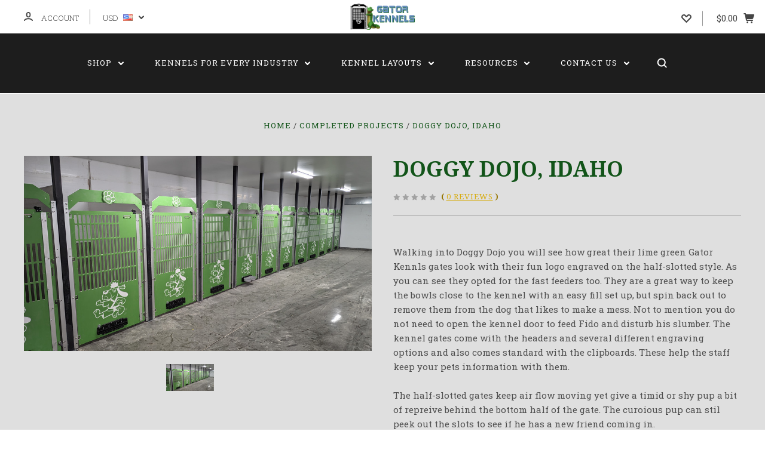

--- FILE ---
content_type: text/html; charset=UTF-8
request_url: https://www.gatorkennels.com/completed-projects/doggy-dojo-idaho/
body_size: 32539
content:

<!DOCTYPE html>
<html class="no-js" lang="en">
  <head>
    <meta http-equiv="X-UA-Compatible" content="ie=edge" />
    <title>Kennel Ideas: Bright Lime Green Dog Kennels | Doggy Dojo - Gator Kennels</title>
    
<meta name="copyright" content="Gator Kennels" />
    <meta property="fb:app_id" content="516880232886125" />
    <link rel="canonical" href="https://www.gatorkennels.com/completed-projects/doggy-dojo-idaho/" />
    <meta property="og:title" content="Doggy Dojo, Idaho" />
    <meta property="og:description" content="These lime green kennels look great with the Doggy Dojo&#x27;s logo on them. The half-slotted gates allow great air flow yet gives a space at the bottom for the shy dog to lie down behind for some relaxing time. Headers with a choice of 4 different designs and the clipboards come standard with the gates, but the fast feeders are an addition option we offer. They are a great addition to the kennels. For more about this project check it out here:" />
    <meta property="og:url" content="https://www.gatorkennels.com/completed-projects/doggy-dojo-idaho/" />
    <meta property="og:image" content="https://cdn11.bigcommerce.com/s-fduu8evurl/images/stencil/original/products/399/1817/PXL_20230630_174603970__55057.1752079918.jpg?c=2" />
    <meta property="og:image:alt" content="Doggy Dojo, Idaho" />
    <meta property="og:type" content="article" />
    <meta property="og:article:author" content="Gator Kennels" />

    
    
    

    
     
    <link href="https://cdn11.bigcommerce.com/s-fduu8evurl/product_images/Favicon.png?t=1556120179" rel="shortcut icon">
    <meta name="viewport" content="width=device-width, initial-scale=1, maximum-scale=1">
    <script nonce="" src="https://cdn11.bigcommerce.com/s-fduu8evurl/stencil/e0a5ec00-a957-013e-31b1-6a4569d350ab/e/61672b00-d06a-013e-f8fc-3e73ab65dab6/js/modernizr.js"></script>

    <script nonce="">
    function browserSupportsAllFeatures() {
        return window.Promise
            && window.fetch
            && window.URL
            && window.URLSearchParams
            && window.WeakMap
            // object-fit support
            && ('objectFit' in document.documentElement.style);
    }

    function loadScript(src) {
        var js = document.createElement('script');
        js.src = src;
        js.onerror = function () {
            console.error('Failed to load polyfill script ' + src);
        };
        document.head.appendChild(js);
    }

    if (!browserSupportsAllFeatures()) {
        loadScript('https://cdn11.bigcommerce.com/s-fduu8evurl/stencil/e0a5ec00-a957-013e-31b1-6a4569d350ab/e/61672b00-d06a-013e-f8fc-3e73ab65dab6/dist/theme-bundle.polyfills.js');
    }
</script>

    <script nonce="">
      window.lazySizesConfig = window.lazySizesConfig || {};
      window.lazySizesConfig.loadMode = 1;
    </script>
    <script nonce="" async src="https://cdn11.bigcommerce.com/s-fduu8evurl/stencil/e0a5ec00-a957-013e-31b1-6a4569d350ab/e/61672b00-d06a-013e-f8fc-3e73ab65dab6/dist/theme-bundle.head_async.js"></script>

    <link data-stencil-stylesheet href="https://cdn11.bigcommerce.com/s-fduu8evurl/stencil/e0a5ec00-a957-013e-31b1-6a4569d350ab/e/61672b00-d06a-013e-f8fc-3e73ab65dab6/css/theme-26e81500-b454-013e-8e67-026a96baac6b.css" rel="stylesheet">
    <link href="https://fonts.googleapis.com/css?family=Montserrat:400%7CKarla:400%7CRoboto+Slab:700,400,300%7CDroid+Serif:400italic,400,700&display=swap" rel="stylesheet">

    <!-- Start Tracking Code for analytics_facebook -->

<script>
!function(f,b,e,v,n,t,s){if(f.fbq)return;n=f.fbq=function(){n.callMethod?n.callMethod.apply(n,arguments):n.queue.push(arguments)};if(!f._fbq)f._fbq=n;n.push=n;n.loaded=!0;n.version='2.0';n.queue=[];t=b.createElement(e);t.async=!0;t.src=v;s=b.getElementsByTagName(e)[0];s.parentNode.insertBefore(t,s)}(window,document,'script','https://connect.facebook.net/en_US/fbevents.js');

fbq('set', 'autoConfig', 'false', '973820759813906');
fbq('dataProcessingOptions', ['LDU'], 0, 0);
fbq('init', '973820759813906', {"external_id":"4604d163-9c23-4322-94df-24441dc18bce"});
fbq('set', 'agent', 'bigcommerce', '973820759813906');

function trackEvents() {
    var pathName = window.location.pathname;

    fbq('track', 'PageView', {}, "");

    // Search events start -- only fire if the shopper lands on the /search.php page
    if (pathName.indexOf('/search.php') === 0 && getUrlParameter('search_query')) {
        fbq('track', 'Search', {
            content_type: 'product_group',
            content_ids: [],
            search_string: getUrlParameter('search_query')
        });
    }
    // Search events end

    // Wishlist events start -- only fire if the shopper attempts to add an item to their wishlist
    if (pathName.indexOf('/wishlist.php') === 0 && getUrlParameter('added_product_id')) {
        fbq('track', 'AddToWishlist', {
            content_type: 'product_group',
            content_ids: []
        });
    }
    // Wishlist events end

    // Lead events start -- only fire if the shopper subscribes to newsletter
    if (pathName.indexOf('/subscribe.php') === 0 && getUrlParameter('result') === 'success') {
        fbq('track', 'Lead', {});
    }
    // Lead events end

    // Registration events start -- only fire if the shopper registers an account
    if (pathName.indexOf('/login.php') === 0 && getUrlParameter('action') === 'account_created') {
        fbq('track', 'CompleteRegistration', {}, "");
    }
    // Registration events end

    

    function getUrlParameter(name) {
        var cleanName = name.replace(/[\[]/, '\[').replace(/[\]]/, '\]');
        var regex = new RegExp('[\?&]' + cleanName + '=([^&#]*)');
        var results = regex.exec(window.location.search);
        return results === null ? '' : decodeURIComponent(results[1].replace(/\+/g, ' '));
    }
}

if (window.addEventListener) {
    window.addEventListener("load", trackEvents, false)
}
</script>
<noscript><img height="1" width="1" style="display:none" alt="null" src="https://www.facebook.com/tr?id=973820759813906&ev=PageView&noscript=1&a=plbigcommerce1.2&eid="/></noscript>

<!-- End Tracking Code for analytics_facebook -->

<!-- Start Tracking Code for analytics_googleanalytics4 -->

<script data-cfasync="false" src="https://cdn11.bigcommerce.com/shared/js/google_analytics4_bodl_subscribers-358423becf5d870b8b603a81de597c10f6bc7699.js" integrity="sha256-gtOfJ3Avc1pEE/hx6SKj/96cca7JvfqllWA9FTQJyfI=" crossorigin="anonymous"></script>
<script data-cfasync="false">
  (function () {
    window.dataLayer = window.dataLayer || [];

    function gtag(){
        dataLayer.push(arguments);
    }

    function initGA4(event) {
         function setupGtag() {
            function configureGtag() {
                gtag('js', new Date());
                gtag('set', 'developer_id.dMjk3Nj', true);
                gtag('config', 'G-TTZ016T08V');
            }

            var script = document.createElement('script');

            script.src = 'https://www.googletagmanager.com/gtag/js?id=G-TTZ016T08V';
            script.async = true;
            script.onload = configureGtag;

            document.head.appendChild(script);
        }

        setupGtag();

        if (typeof subscribeOnBodlEvents === 'function') {
            subscribeOnBodlEvents('G-TTZ016T08V', false);
        }

        window.removeEventListener(event.type, initGA4);
    }

    

    var eventName = document.readyState === 'complete' ? 'consentScriptsLoaded' : 'DOMContentLoaded';
    window.addEventListener(eventName, initGA4, false);
  })()
</script>

<!-- End Tracking Code for analytics_googleanalytics4 -->

<!-- Start Tracking Code for analytics_siteverification -->

<meta name="google-site-verification" content="6-03EufhVVx51IbibC7YKPQSLj07Vx_tONkkDxCIr38" />
<meta name="msvalidate.01" content="60A6905CD7F248474DFCCA13FC80B7F3" />

<!-- End Tracking Code for analytics_siteverification -->


<script type="text/javascript" src="https://checkout-sdk.bigcommerce.com/v1/loader.js" defer></script>
<script src="https://www.google.com/recaptcha/api.js" async defer></script>
<script type="text/javascript">
var BCData = {"product_attributes":{"sku":null,"upc":null,"mpn":"Gator Kennels Custom Dog Kennels","gtin":null,"weight":null,"base":true,"image":null,"price":{"price_range":[],"retail_price_range":[]},"out_of_stock_behavior":"hide_option","out_of_stock_message":"Out of stock!","available_modifier_values":[],"in_stock_attributes":[],"stock":null,"instock":true,"stock_message":null,"purchasable":false,"purchasing_message":"","call_for_price_message":""}};
</script>
<script type="quoteninja-results"></script><script>!function(){var e=window.location.search;if(e&&e.length>1&&localStorage){var l,o,t=e.slice(1).split("&");for(l=0;l<t.length;l++)o=(e=t[l].split("="))[1],(e=e[0])&&o&&("gclid"===e||"msclkid"===e||0===e.indexOf("utm"))&&localStorage.setItem(e,decodeURIComponent(o))}}();</script>
 <script data-cfasync="false" src="https://microapps.bigcommerce.com/bodl-events/1.9.4/index.js" integrity="sha256-Y0tDj1qsyiKBRibKllwV0ZJ1aFlGYaHHGl/oUFoXJ7Y=" nonce="" crossorigin="anonymous"></script>
 <script data-cfasync="false" nonce="">

 (function() {
    function decodeBase64(base64) {
       const text = atob(base64);
       const length = text.length;
       const bytes = new Uint8Array(length);
       for (let i = 0; i < length; i++) {
          bytes[i] = text.charCodeAt(i);
       }
       const decoder = new TextDecoder();
       return decoder.decode(bytes);
    }
    window.bodl = JSON.parse(decodeBase64("[base64]"));
 })()

 </script>

<script nonce="">
(function () {
    var xmlHttp = new XMLHttpRequest();

    xmlHttp.open('POST', 'https://bes.gcp.data.bigcommerce.com/nobot');
    xmlHttp.setRequestHeader('Content-Type', 'application/json');
    xmlHttp.send('{"store_id":"999242097","timezone_offset":"-6.0","timestamp":"2026-01-19T13:04:48.74260000Z","visit_id":"cc5372ff-e111-4fab-99bc-7e3a1ff6346c","channel_id":1}');
})();
</script>

    

    
    








































    







    <!-- snippet location html_head -->

    <script type='application/ld+json'>
{"@context":"https://schema.org","@graph":[
	{
    "@type":"WebPage",
	"inLanguage":"en-US",
	"isPartOf":{"@id":"https://www.gatorkennels.com/#website"},
    "Author":{
        "@type": "organization",
		"name": "Gator Kennels"
    },
	"potentialAction":[{
    "@type":"SearchAction",
		"target": "https://www.gatorkennels.com/search.php?search_query={search_term_string}",
		"query-input":"required name=search_term_string"
        },
    {
        "@type": "ReadAction",
        "target": [{
        "@type":"EntryPoint"}]
	}
	]},
	{
	"@type":"WebSite",
	"@id":"https://www.gatorkennels.com/#website",
	"name": "Gator Kennels",
	"description":"Gator Kennels: Manufacturer of custom dog kennels - durable kennel solutions for animal rescues, veterinarians, and dog boarding companies.",
	"inLanguage":"en-US",
	"url":"https://www.gatorkennels.com/",
    "publisher":{
        "@type": "Organization",
        "@id":"https://www.gatorkennels.com/#organization",
		"name": "Gator Kennels",
		"url": "https://www.gatorkennels.com/",
        "telephone": "+19706229885",
        "image":{
            "@type":"ImageObject",
            "@id":"https://www.gatorkennels.com/#logo",
			"url":"../product_images/uploaded_images/gator-logo.png",
			"name": "Gator Kennels",
			"caption":"Gator Kennels"},
        "areaServed": {
    	    "@type": "Country",
    	    "name": "United States"},
        "address": {
            "@type": "PostalAddress",
            "addressCountry": "US",
            "streetAddress": "815 14th ST SW, Unit C110",
            "addressLocality": "Loveland",
            "addressRegion": "CO",
            "postalCode": "80537"}
    },
	"potentialAction":{
    "@type":"SearchAction",
		"target":"https://www.gatorkennels.com/search.php?search_query={search_term_string}",
        "query-input":"required name=search_term_string"
	}
	}
    ]
	}
</script>  </head>

  <body
    class="product


"
    data-currency-code="USD"
  >

      
    <div class="icons-svg-sprite"><svg style="position: absolute; width: 0; height: 0;" width="0" height="0" version="1.1" xmlns="http://www.w3.org/2000/svg" xmlns:xlink="http://www.w3.org/1999/xlink">
  <defs>
    <symbol id="icon-star" viewBox="0 0 1024 1024">
      <title>star</title>
      <path class="path1" d="M984.504 339.577c-47.75-21.094-174.154-30.282-283.219-34.282-34.154-98.685-88.749-246.342-134.435-291.469-18.627-18.435-48.374-18.435-67.034 0-45.654 45.158-100.278 192.813-134.403 291.469-109.034 4-235.376 13.187-283.19 34.253-25.818 11.411-36.614 42.838-22.938 68.093 31.126 57.28 110.064 142.531 209.126 226.499-27.094 110.25-45.126 210.938-49.936 279.782-2.682 37.779 36.579 64.221 70.125 46.56 62.013-32.925 141.645-67.862 244.749-132.56 32.006 20.096 237.859 138.093 267.002 138.093 27.814 0 49.875-23.866 47.872-52.093-4.81-68.845-22.842-169.533-49.936-279.782 99.094-84 178.032-169.251 209.126-226.531 13.616-25.072 2.998-56.643-22.909-68.032v0z"></path>
    </symbol>
    <symbol id="icon-arrow-up" viewBox="0 0 1489 1024">
      <title>arrow-up</title>
      <path class="path1" d="M1186.251 890.277l-441.599-446.717-441.599 446.717c-69.413 69.413-181.72 69.413-251.133 0-69.041-70.157-69.413-183.581 0-253.738l567.398-572.795c69.041-69.413 181.72-69.413 251.133 0l567.026 572.795c69.32 70.157 69.32 183.581-0.093 253.738-69.413 69.413-181.72 69.413-251.133 0z"></path>
    </symbol>
    <symbol id="icon-arrow-left" viewBox="0 0 683 1024">
      <title>arrow-left</title>
      <path class="path1" d="M611.924 222.907l-292.493 289.142 292.493 289.142c45.449 45.449 45.449 118.983 0 164.432-45.936 45.205-120.202 45.449-166.138 0l-375.044-371.511c-45.449-45.205-45.449-118.983 0-164.432l375.044-371.267c45.936-45.388 120.202-45.388 166.138 0.061 45.449 45.449 45.449 118.983 0 164.432z"></path>
    </symbol>
    <symbol id="icon-arrow-right" viewBox="0 0 634 1024">
      <title>arrow-right</title>
      <path class="path1" d="M58.468 801.093l292.493-289.142-292.493-289.142c-45.449-45.449-45.449-118.983 0-164.432 45.936-45.205 120.202-45.449 166.138 0l375.044 371.511c45.449 45.205 45.449 118.983 0 164.432l-375.044 371.267c-45.936 45.388-120.202 45.388-166.138-0.061-45.449-45.449-45.449-118.983 0-164.432z"></path>
    </symbol>
    <symbol id="icon-close" viewBox="0 0 1024 1024">
      <title>close</title>
      <path class="path1" d="M1024 118.162l-101.095-101.095-384.356 384.357-384.296-384.357-101.156 101.095 384.356 384.357-384.356 384.357 101.156 101.095 384.296-384.296 384.356 384.296 101.095-101.095-384.296-384.357 384.296-384.357z"></path>
    </symbol>
    <symbol id="icon-arrow-down" viewBox="0 0 1024 1024">
      <title>arrow-down</title>
      <path class="path1" d="M208.453 199.435l303.599 307.118 303.599-307.118c47.721-47.721 124.932-47.721 172.654 0 47.465 48.233 47.721 126.212 0 174.445l-390.086 393.796c-47.465 47.721-124.932 47.721-172.654 0l-389.83-393.796c-47.657-48.233-47.657-126.212 0.064-174.445 47.721-47.721 124.932-47.721 172.654 0z"></path>
    </symbol>
    <symbol id="icon-search" viewBox="0 0 1024 1024">
      <title>search</title>
      <path class="path1" d="M991.284 891.053l-187.091-187.151c52.706-70.415 84.269-157.455 84.269-252.145 0-232.87-188.777-421.647-421.647-421.647s-421.647 188.777-421.647 421.647c0 232.87 188.777 421.647 421.647 421.647 94.69 0 181.85-31.563 252.265-84.269l187.031 187.091c23.552 23.552 61.621 23.552 85.173 0s23.552-61.621 0-85.173v0zM466.816 752.934c-166.37 0-301.176-134.807-301.176-301.176s134.807-301.176 301.176-301.176c166.37 0 301.176 134.807 301.176 301.176s-134.807 301.176-301.176 301.176v0z"></path>
    </symbol>
    <symbol id="icon-check-mark" viewBox="0 0 1408 1024">
      <title>check-mark</title>
      <path class="path1" d="M1317.965 53.443c-61.952-61.983-162.41-61.983-224.362 0l-551.661 551.599-271.101-271.101c-61.921-61.983-162.44-61.983-224.362 0-61.952 61.952-61.952 162.41 0 224.362l383.282 383.313c30.976 31.007 71.594 46.464 112.181 46.464s81.205-15.457 112.181-46.464l663.811-663.811c61.983-61.952 61.983-162.41 0.031-224.362z"></path>
    </symbol>
    <symbol id="icon-plus" viewBox="0 0 1024 1024">
      <title>plus</title>
      <path class="path1" d="M133.766 603.15c-44.237 0-80.101-40.816-80.101-91.161v0c0-50.344 35.865-91.161 80.101-91.161h762.774c44.237 0 80.101 40.816 80.101 91.161v0c0 50.344-35.865 91.161-80.101 91.161h-762.774z"></path>
      <path class="path2" d="M515.153 973.477c-50.344 0-91.161-35.865-91.161-80.101v-762.774c0-44.237 40.816-80.101 91.161-80.101s91.161 35.865 91.161 80.101v762.774c0 44.237-40.816 80.101-91.161 80.101z"></path>
    </symbol>
    <symbol id="icon-minus" viewBox="0 0 1024 1024">
      <title>minus</title>
      <path class="path1" d="M133.766 603.15c-44.237 0-80.101-40.816-80.101-91.161v0c0-50.344 35.865-91.161 80.101-91.161h762.774c44.237 0 80.101 40.816 80.101 91.161v0c0 50.344-35.865 91.161-80.101 91.161h-762.774z"></path>
    </symbol>
    <symbol id="icon-avatar" viewBox="0 0 1024 1024">
      <title>avatar</title>
      <path class="path1" d="M512 0c-282.752 0-512 229.248-512 512s229.248 512 512 512c282.752 0 512-229.248 512-512s-229.248-512-512-512v0zM326.72 848.256c21.312-82.752 95.808-144.256 185.28-144.256s164.032 61.504 185.344 144.256c-55.040 30.336-118.080 47.744-185.344 47.744s-130.304-17.408-185.28-47.744v0zM512 512c-35.392 0-64-28.608-64-64s28.608-64 64-64c35.392 0 64 28.608 64 64s-28.608 64-64 64v0zM802.048 763.136c-34.24-74.688-95.872-133.888-172.608-164.288 45.056-35.072 74.56-89.28 74.56-150.848 0-105.984-85.952-192-192-192s-192 86.016-192 192c0 61.568 29.504 115.776 74.56 150.848-76.736 30.4-138.368 89.6-172.608 164.288-58.368-67.392-93.952-155.008-93.952-251.136 0-212.096 171.968-384 384-384 212.096 0 384 171.904 384 384 0 96.128-35.584 183.744-93.952 251.136v0z"></path>
    </symbol>
    <symbol id="icon-calendar" viewBox="0 0 1024 1024">
      <title>calendar</title>
      <path class="path1" d="M960 64h-192c0-35.392-28.608-64-64-64s-64 28.608-64 64h-256c0-35.392-28.608-64-64-64s-64 28.608-64 64h-192c-35.392 0-64 28.608-64 64v832c0 35.392 28.608 64 64 64h896c35.392 0 64-28.608 64-64v-832c0-35.392-28.608-64-64-64v0zM128 448h768v448h-768v-448zM896 320h-768v-128h128c0 35.392 28.608 64 64 64s64-28.608 64-64h256c0 35.392 28.608 64 64 64s64-28.608 64-64h128v128z"></path>
    </symbol>
    <symbol id="icon-delete" viewBox="0 0 896 1024">
      <title>delete</title>
      <path class="path1" d="M128 960c0 35.392 28.608 64 64 64h512c35.392 0 64-28.608 64-64v-704h-640v704zM256 384h384v512h-384v-512zM832 64h-256c0-35.392-28.608-64-64-64h-128c-35.392 0-64 28.608-64 64h-256c-35.392 0-64 28.608-64 64s28.608 64 64 64h768c35.392 0 64-28.608 64-64s-28.608-64-64-64z"></path>
    </symbol>
    <symbol id="icon-edit" viewBox="0 0 1024 1024">
      <title>edit</title>
      <path class="path1" d="M946.116 248.245l-230.641-230.581c-23.552-23.552-61.681-23.552-85.173 0l-630.302 630.362v315.753h315.814l630.302-630.302c23.552-23.552 23.552-61.621 0-85.233v0zM271.059 843.309h-150.588v-150.588l2.59-2.59 150.588 150.588-2.59 2.59zM358.822 755.546l-150.588-150.588 454.355-454.355 150.588 150.588-454.355 454.355z"></path>
    </symbol>
    <symbol id="icon-phone" viewBox="0 0 1081 1024">
      <title>phone</title>
      <path class="path1" d="M821.909 161.703l-80.453 80.453c-22.245 22.245-22.245 58.208 0 80.453s58.208 22.245 80.453 0l80.453-80.453c22.245-22.245 22.245-58.208 0-80.453s-58.208-22.245-80.453 0z"></path>
      <path class="path2" d="M632.603 179.322l29.446-109.899c8.166-30.371-9.855-61.587-40.267-69.632-30.291-8.166-61.506 9.775-69.632 40.186l-29.446 109.899c-8.166 30.371 9.815 61.547 40.227 69.672 30.371 8.166 61.547-9.815 69.672-40.227z"></path>
      <path class="path3" d="M994.642 402.016l-109.899 29.446c-30.411 8.126-48.312 39.301-40.227 69.672 8.126 30.331 39.301 48.393 69.672 40.227l109.899-29.446c30.411-8.126 48.393-39.301 40.227-69.672-8.126-30.411-39.301-48.393-69.672-40.227z"></path>
      <path class="path4" d="M218.512 201.93l-160.906 160.906c-5.229 5.229-9.413 11.505-12.269 18.464-2.896 6.999-4.425 14.401-4.385 21.923-0.040 8.005 16.654 200.972 217.786 402.104s382.192 214.93 391.122 216.7c2.856 0.603 5.712 0.483 8.568 0.603 1.287 0.080 2.454 0.282 3.781 0.241 6.476-0.121 12.671-1.327 18.504-3.62 1.327-0.362 2.494-1.046 3.701-1.609 6.155-2.856 11.988-6.356 16.734-11.103l160.987-160.987c22.245-22.245 22.245-58.208 0-80.453l-160.906-160.906c-22.245-22.245-58.208-22.245-80.453 0l-40.227 40.227-160.906-160.906 40.227-40.227c22.245-22.245 22.245-58.208 0-80.453l-160.906-160.906c-22.245-22.245-58.208-22.245-80.453 0v0zM339.191 403.062l-40.227 40.227c-22.245 22.245-22.245 58.208 0 80.453l241.359 241.359c22.245 22.245 58.208 22.245 80.453 0l40.227-40.227 80.453 80.453-97.71 97.71c-57.363-16.734-143.649-17.257-304.555-178.163s-176.031-256.404-182.226-300.492l101.773-101.773 80.453 80.453z"></path>
    </symbol>
    <symbol id="icon-spinner" viewBox="0 0 1024 1024">
      <title>spinner8</title>
      <path class="path1" d="M512 1024c-136.76 0-265.334-53.258-362.040-149.96-96.702-96.706-149.96-225.28-149.96-362.040 0-96.838 27.182-191.134 78.606-272.692 50-79.296 120.664-143.372 204.356-185.3l43 85.832c-68.038 34.084-125.492 86.186-166.15 150.67-41.746 66.208-63.812 142.798-63.812 221.49 0 229.382 186.618 416 416 416s416-186.618 416-416c0-78.692-22.066-155.282-63.81-221.49-40.66-64.484-98.114-116.584-166.15-150.67l43-85.832c83.692 41.928 154.358 106.004 204.356 185.3 51.422 81.558 78.604 175.854 78.604 272.692 0 136.76-53.258 265.334-149.96 362.040-96.706 96.702-225.28 149.96-362.040 149.96z"></path>
    </symbol>
    <symbol id="icon-lock" viewBox="0 0 24 24">
      <path d="M18 8h-1V6c0-2.76-2.24-5-5-5S7 3.24 7 6v2H6c-1.1 0-2 .9-2 2v10c0 1.1.9 2 2 2h12c1.1 0 2-.9 2-2V10c0-1.1-.9-2-2-2zm-6 9c-1.1 0-2-.9-2-2s.9-2 2-2 2 .9 2 2-.9 2-2 2zm3.1-9H8.9V6c0-1.71 1.39-3.1 3.1-3.1 1.71 0 3.1 1.39 3.1 3.1v2z"></path>
    </symbol>
  </defs>
</svg>
</div>
    <div class="site-wrapper">
      <!-- snippet location header -->

      <header
  class="
    site-header
    logo-align-center
  "
  role="banner"
>

  <div data-alerts>

  </div>

  <section class="top-bar">
    <div
      class="site-alerts"
        data-cart-promos
    >
      

    </div>
    <div class="container">
      <div
        class="
          top-bar-left
        "
      >
          <div class="customer-links">
              <a class="top-bar-button" href="/login.php">
                <svg class="icon-account" width="15" height="15" viewBox="0 0 15 15" xmlns="http://www.w3.org/2000/svg"><title>account</title><path d="M14.842 13.542c-.088-.13-2.21-3.23-7.342-3.23-5.13 0-7.254 3.1-7.343 3.23-.287.43-.17 1.013.26 1.3.43.287 1.013.17 1.3-.26.017-.024 1.645-2.395 5.783-2.395 4.08 0 5.72 2.304 5.782 2.396.18.27.48.417.782.417.178 0 .36-.052.52-.158.43-.287.546-.87.258-1.3zM7.5 9.375c2.07 0 3.75-1.678 3.75-3.75V3.75C11.25 1.678 9.57 0 7.5 0 5.43 0 3.75 1.678 3.75 3.75v1.875c0 2.072 1.68 3.75 3.75 3.75zM5.625 3.75c0-1.036.84-1.875 1.875-1.875 1.036 0 1.875.84 1.875 1.875v1.875C9.375 6.66 8.535 7.5 7.5 7.5c-1.034 0-1.875-.84-1.875-1.875V3.75z"/></svg>
                <span class="button-text">
                  Account
                </span>
              </a>
          </div>

          <div class="currency-selector dropdown accounts-enabled">
    <a class="dropdown-toggle top-bar-button" href="#">
      <span class="currency-selector-active button-text">USD</span>
      <span class="currency-selector-flag"><img src="https://cdn11.bigcommerce.com/s-fduu8evurl/lib/flags/us.gif" border="0" alt="" role="presentation" /></span>
      <svg class="icon-arrow-down" width="9" height="7" viewBox="0 0 9 7" xmlns="http://www.w3.org/2000/svg"><title>dropdown_arrow</title><path d="M1.832.753l2.668 2.7 2.67-2.7c.418-.42 1.097-.42 1.516 0 .417.424.42 1.11 0 1.533l-3.428 3.46c-.417.42-1.098.42-1.518 0L.314 2.287c-.42-.424-.42-1.11 0-1.533.42-.42 1.1-.42 1.518 0z"/></svg>
    </a>
    <ul class="dropdown-panel" tabindex="-1">
        <li class="dropdown-menu-item">
            <a href="https://www.gatorkennels.com/completed-projects/doggy-dojo-idaho/?setCurrencyId=1">
                <strong>US Dollars</strong>
            </a>
        </li>
        <li class="dropdown-menu-item">
            <a href="https://www.gatorkennels.com/completed-projects/doggy-dojo-idaho/?setCurrencyId=2">
                Canadian Dollar
            </a>
        </li>
    </ul>
  </div>
      </div>

      <div class="top-bar-center">

        <h3 class="site-branding has-logo">
  <a class="site-branding-link" href="https://www.gatorkennels.com/">
      <img class="site-branding-logo" src="https://cdn11.bigcommerce.com/s-fduu8evurl/images/stencil/260x106/gator-logo_1713473085__64179.original.png" alt="Gator Kennels" width="108" height="44">
  </a>
</h3>      </div>

      <div class="top-bar-right customer-utils">
        <div class="compare-wrap" data-compare-widget>
          <button class="top-bar-button button-compare-toggle">
            Compare
            <span class="compare-items-count"></span>
          </button>
          <div class="compare-tab" id="compare-tab">
            <div class="compare-tab-upper">
              <div class="item-limit">
                Compare up to 4 items:
              </div>
              <a href="#" class="clear-compare" data-compare-remove-all>
                Clear Selection
              </a>
            </div>
            <ul
              class="compare-items-list"
              id="compare-items-wrapper"
              data-compare-items
            >
            </ul>
            <a
              class="button button-primary compare-submit"
              href="/compare"
              data-compare-link="/compare"
            >
              Compare
            </a>
          </div>
        </div>

          <a
            class="top-bar-button button-wishlist"
            href="/wishlist.php"
          >
            <svg class="icon-wishlist" width="17" height="14" viewBox="0 0 17 14" xmlns="http://www.w3.org/2000/svg"><title>wishlist</title><path d="M12.75 0c-1.173 0-2.237.482-3.005 1.26L8.5 2.515 7.255 1.26C6.485.483 5.423 0 4.25 0 1.903 0 0 1.928 0 4.305c0 1.188.758 2.3 1.527 3.077l6.222 6.303c.414.42 1.086.42 1.5 0L15.457 7.4C16.226 6.62 17 5.492 17 4.304 17 1.928 15.097 0 12.75 0zM8.5 11.4L3.022 5.85c-.386-.387-.897-.95-.897-1.545 0-1.19.95-2.153 2.125-2.153.588 0 1.12.24 1.502.63L7.75 4.798c.414.42 1.086.42 1.5 0l1.998-2.014c.383-.39.914-.63 1.502-.63 1.173 0 2.125.963 2.125 2.152 0 .595-.51 1.158-.897 1.546L8.5 11.4z"/></svg>
          </a>

        <button
          class="
            top-bar-button
            button-cart-toggle
          "
        >
            <span
              class="mini-cart-subtotal button-text"
              data-cart-subtotal="0"
            >
                $0.00
            </span>
              <svg class="icon-cart" width="19" height="17" viewBox="0 0 19 17" xmlns="http://www.w3.org/2000/svg">
  <title>cart</title>
  <path d="M14.3848 8h-8.99l-.728-4h11.051l-1.333 4zm3.532-5.585c.188.261.239.597.137.901l-1.773 5.317c-.271.817-1.034 1.367-1.896 1.367h-8.627l.182 1h9.166c.552 0 1 .447 1 1 0 .553-.448 1-1 1h-9.165c-.967 0-1.794-.69-1.968-1.642L2.2708 2h-1.165c-.553 0-1-.447-1-1 0-.553.447-1 1-1h2c.483 0 .897.346.983.821L4.3028 2h12.803c.321 0 .623.154.811.415zM8.1055 15.5c0 .828-.672 1.5-1.5 1.5s-1.5-.672-1.5-1.5.672-1.5 1.5-1.5 1.5.672 1.5 1.5zm7 0c0 .828-.672 1.5-1.5 1.5s-1.5-.672-1.5-1.5.672-1.5 1.5-1.5 1.5.672 1.5 1.5z"/>
</svg>
        </button>
      </div>

      <span
        class="
          button-mobile-nav-cart
        "
      >
        <a href="/cart.php">
            <svg class="icon-cart" width="19" height="17" viewBox="0 0 19 17" xmlns="http://www.w3.org/2000/svg">
  <title>cart</title>
  <path d="M14.3848 8h-8.99l-.728-4h11.051l-1.333 4zm3.532-5.585c.188.261.239.597.137.901l-1.773 5.317c-.271.817-1.034 1.367-1.896 1.367h-8.627l.182 1h9.166c.552 0 1 .447 1 1 0 .553-.448 1-1 1h-9.165c-.967 0-1.794-.69-1.968-1.642L2.2708 2h-1.165c-.553 0-1-.447-1-1 0-.553.447-1 1-1h2c.483 0 .897.346.983.821L4.3028 2h12.803c.321 0 .623.154.811.415zM8.1055 15.5c0 .828-.672 1.5-1.5 1.5s-1.5-.672-1.5-1.5.672-1.5 1.5-1.5 1.5.672 1.5 1.5zm7 0c0 .828-.672 1.5-1.5 1.5s-1.5-.672-1.5-1.5.672-1.5 1.5-1.5 1.5.672 1.5 1.5z"/>
</svg>
        </a>
      </span>

      <button
        class="
          button-mobile-nav-toggle
        "
      >
        <i class="burger"></i>
      </button>
    </div>
  </section>

  <section class="main-nav-bar">
    <div class="container">


        <nav class="navigation">
  <ul>
        <li class="dropdown mega-nav">
          <a class="dropdown-toggle top-level-nav-link" href="#">
            Shop
            <svg class="icon-arrow-down" width="9" height="7" viewBox="0 0 9 7" xmlns="http://www.w3.org/2000/svg"><title>dropdown_arrow</title><path d="M1.832.753l2.668 2.7 2.67-2.7c.418-.42 1.097-.42 1.516 0 .417.424.42 1.11 0 1.533l-3.428 3.46c-.417.42-1.098.42-1.518 0L.314 2.287c-.42-.424-.42-1.11 0-1.533.42-.42 1.1-.42 1.518 0z"/></svg>
          </a>
          <div class="dropdown-panel mega-nav-panel">
            <div class="container">
              <div class="mega-nav-variant-container">
  <ul class="mega-nav-root-list">
      <li class="mega-nav-root-item" data-category-id="43" data-mega-nav-root-item>
        <a href="https://www.gatorkennels.com/custom-dog-kennels/">Custom Dog Kennels</a>
      </li>
      <li class="mega-nav-root-item" data-category-id="36" data-mega-nav-root-item>
        <a href="https://www.gatorkennels.com/dog-kennel-accessories/">Accessories</a>
      </li>
      <li class="mega-nav-root-item" data-category-id="34" data-mega-nav-root-item>
        <a href="https://www.gatorkennels.com/replacement-parts/">Replacement Parts</a>
      </li>
      <li class="mega-nav-root-item" data-category-id="29" >
        <a href="https://www.gatorkennels.com/projects/">Completed Projects</a>
      </li>
      <li class="mega-nav-root-item" data-category-id="58" >
        <a href="https://www.gatorkennels.com/projects/custom">Custom Gate Designs</a>
      </li>
  </ul>

  <div class="mega-nav-child-container">
        <div class="mega-nav-child-list-container" data-root-category-id="43">
          <h2 class="mega-nav-child-header">Custom Dog Kennels</h2>
          <div class="mega-nav-child-list-inner-container">
            <ul class="mega-nav-child-list" data-root-category-id="43">
              <li class="mega-nav-child-item"><a href="https://www.gatorkennels.com/custom-dog-kennels/">All Custom Dog Kennels</a></li>
                  <li class="mega-nav-child-item"><a href="https://www.gatorkennels.com/kennel-components/">Kennel Components</a></li>
                  <li class="mega-nav-child-item"><a href="https://www.gatorkennels.com/kennel-gate-styles/">Kennel Gate Styles</a></li>
                  <li class="mega-nav-child-item"><a href="https://www.gatorkennels.com/pre-assembled-cage-banks/">Pre-assembled Cage-banks</a></li>
                  <li class="mega-nav-child-item"><a href="https://www.gatorkennels.com/discounted-kennels/">Discounted Kennels</a></li>
            </ul>
          </div>
        </div>
                <div class="mega-nav-child-list-container" data-root-category-id="36">
          <h2 class="mega-nav-child-header">Kennel Accessories</h2>
          <div class="mega-nav-child-list-inner-container">
            <ul class="mega-nav-child-list" data-root-category-id="36">
              <li class="mega-nav-child-item"><a href="https://www.gatorkennels.com/dog-kennel-accessories/">All Kennel Accessories</a></li>
                  <li class="mega-nav-child-item"><a href="https://www.gatorkennels.com/guillotine-transfer-door/">Guillotine Transfer Door</a></li>
                  <li class="mega-nav-child-item"><a href="https://www.gatorkennels.com/profleece-vetbed/">ProFleece® | VetBed</a></li>
                  <li class="mega-nav-child-item"><a href="https://www.gatorkennels.com/signs/">Signs</a></li>
            </ul>
          </div>
        </div>
                <div class="mega-nav-child-list-container" data-root-category-id="34">
          <h2 class="mega-nav-child-header">Kennel Replacement Parts</h2>
          <div class="mega-nav-child-list-inner-container">
            <ul class="mega-nav-child-list" data-root-category-id="34">
              <li class="mega-nav-child-item"><a href="https://www.gatorkennels.com/replacement-parts/">All Kennel Replacement Parts</a></li>
                  <li class="mega-nav-child-item"><a href="https://www.gatorkennels.com/replacement-parts/posts/">Posts</a></li>
                  <li class="mega-nav-child-item"><a href="https://www.gatorkennels.com/replacement-parts/gates/">Gates and Doors</a></li>
                  <li class="mega-nav-child-item"><a href="https://www.gatorkennels.com/replacement-parts-stacked-kennels/">Stacked Kennels</a></li>
                  <li class="mega-nav-child-item"><a href="https://www.gatorkennels.com/replacement-parts/transfer/">Guillotine Transfer Doors</a></li>
                  <li class="mega-nav-child-item"><a href="https://www.gatorkennels.com/replacement-parts/fast-feeder/">Dog Bowls and Feeders</a></li>
            </ul>
          </div>
        </div>
          </div>
</div>
            </div>
          </div>
        </li>
                <li class="nav-page dropdown">
            <a class="dropdown-toggle top-level-nav-link" href="#">
              Kennels for Every Industry
              <svg class="icon-arrow-down" width="9" height="7" viewBox="0 0 9 7" xmlns="http://www.w3.org/2000/svg"><title>dropdown_arrow</title><path d="M1.832.753l2.668 2.7 2.67-2.7c.418-.42 1.097-.42 1.516 0 .417.424.42 1.11 0 1.533l-3.428 3.46c-.417.42-1.098.42-1.518 0L.314 2.287c-.42-.424-.42-1.11 0-1.533.42-.42 1.1-.42 1.518 0z"/></svg>
            </a>
            <div class="dropdown-panel"><ul>
  <li class="parent-all"><a href="https://www.gatorkennels.com/industries/"> Kennels for Every Industry</a></li>
    <li >
      <a  href="https://www.gatorkennels.com/dog-kennels-for-boarding/">
Boarding / Daycares                </a>
    </li>
    <li >
      <a  href="https://www.gatorkennels.com/dog-kennels-for-rescues/">
Rescues                </a>
    </li>
    <li >
      <a  href="https://www.gatorkennels.com/dog-kennels-for-veterinarians/">
Veterinarians                </a>
    </li>
</ul></div>
          </li>
          <li class="nav-page dropdown">
            <a class="dropdown-toggle top-level-nav-link" href="#">
              Kennel Layouts
              <svg class="icon-arrow-down" width="9" height="7" viewBox="0 0 9 7" xmlns="http://www.w3.org/2000/svg"><title>dropdown_arrow</title><path d="M1.832.753l2.668 2.7 2.67-2.7c.418-.42 1.097-.42 1.516 0 .417.424.42 1.11 0 1.533l-3.428 3.46c-.417.42-1.098.42-1.518 0L.314 2.287c-.42-.424-.42-1.11 0-1.533.42-.42 1.1-.42 1.518 0z"/></svg>
            </a>
            <div class="dropdown-panel"><ul>
  <li class="parent-all"><a href="https://www.gatorkennels.com/kennel-layouts/"> Kennel Layouts</a></li>
    <li >
      <a  href="https://www.gatorkennels.com/kennel-price-list/">
                Kennel Price-list
                </a>
    </li>
    <li >
      <a  href="https://www.gatorkennels.com/layout-face-to-face/">
                Face to Face
                </a>
    </li>
    <li >
      <a  href="https://www.gatorkennels.com/layout-back-to-back/">
                Back to Back
                </a>
    </li>
    <li >
      <a  href="https://www.gatorkennels.com/layout-attached-to-wall/">
                Attached to Walls
                </a>
    </li>
    <li class="tier-dropdown">
      <a class="tier-toggle" href="https://www.gatorkennels.com/common-kennel-sizes/">
                Common Kennel sizes
                </a>
        <ul class="tier-panel">
          <li class="parent-all"><a href="https://www.gatorkennels.com/common-kennel-sizes/">Common Kennel sizes</a></li>
            <li><a href="https://www.gatorkennels.com/3ft-x-4ft-dog-kennels/">3ft x 4ft Dog Kennels</a></li>
            <li><a href="https://www.gatorkennels.com/3ft-x-5ft-dog-kennels/">3ft x 5ft Dog Kennels</a></li>
            <li><a href="https://www.gatorkennels.com/layout-3ft-x-6ft/">3ft x 6ft Dog Kennels</a></li>
            <li><a href="https://www.gatorkennels.com/4ft-x-4ft-dog-kennels/">4ft x 4ft Dog Kennels</a></li>
            <li><a href="https://www.gatorkennels.com/4ft-x-5ft-dog-kennels/">4ft x 5ft Dog Kennels</a></li>
            <li><a href="https://www.gatorkennels.com/4ft-x-6ft-dog-kennels/">4ft x 6ft Dog Kennels</a></li>
            <li><a href="https://www.gatorkennels.com/4ft-x-8ft-dog-kennels/">4ft x 8ft Dog Kennels</a></li>
            <li><a href="https://www.gatorkennels.com/5ft-x-5ft-dog-kennels/">5ft x 5ft Dog Kennels</a></li>
            <li><a href="https://www.gatorkennels.com/5ft-x-6ft-dog-kennels/">5ft x 6ft Dog Kennels</a></li>
            <li><a href="https://www.gatorkennels.com/6ft-x-6ft-dog-kennels/">6ft x 6ft Dog Kennels</a></li>
        </ul>
    </li>
</ul></div>
          </li>
          <li class="nav-page dropdown">
            <a class="dropdown-toggle top-level-nav-link" href="#">
              Resources
              <svg class="icon-arrow-down" width="9" height="7" viewBox="0 0 9 7" xmlns="http://www.w3.org/2000/svg"><title>dropdown_arrow</title><path d="M1.832.753l2.668 2.7 2.67-2.7c.418-.42 1.097-.42 1.516 0 .417.424.42 1.11 0 1.533l-3.428 3.46c-.417.42-1.098.42-1.518 0L.314 2.287c-.42-.424-.42-1.11 0-1.533.42-.42 1.1-.42 1.518 0z"/></svg>
            </a>
            <div class="dropdown-panel"><ul>
  <li class="parent-all"><a href="https://www.gatorkennels.com/resources/"> Resources</a></li>
    <li >
      <a  href="https://www.gatorkennels.com/content/pdf/Gator_Kennels_Catalog.pdf">
                Download the Catalog
                </a>
    </li>
    <li >
      <a  href="https://www.gatorkennels.com/kennel-assembly-instructions/">
                Kennel Assembly Instructions
                </a>
    </li>
    <li >
      <a  href="https://www.gatorkennels.com/kennel-care/">
                Kennel Care
                </a>
    </li>
    <li >
      <a  href="https://www.gatorkennels.com/kennel-gate-latch/">
                Kennel Gate-latch
                </a>
    </li>
    <li >
      <a  href="https://www.gatorkennels.com/colors/">
                Colors
                </a>
    </li>
    <li >
      <a  href="https://www.gatorkennels.com/materials/">
                Materials
                </a>
    </li>
    <li >
      <a  href="https://www.gatorkennels.com/franchises/">
                Franchises
                </a>
    </li>
    <li class="tier-dropdown">
      <a class="tier-toggle" href="https://www.gatorkennels.com/blog/">
                Gator Kennels Blog
                </a>
        <ul class="tier-panel">
          <li class="parent-all"><a href="https://www.gatorkennels.com/blog/">Gator Kennels Blog</a></li>
            <li><a href="https://www.gatorkennels.com/Breed-Spotlight/">Dog Breed Spotlight</a></li>
            <li><a href="https://www.gatorkennels.com/dog-behavior/">Dog Behavior 101</a></li>
            <li><a href="https://www.gatorkennels.com/starting-your-own-dog-daycare-or-boarding/">Starting Your Own Dog Daycare or Boarding Company</a></li>
        </ul>
    </li>
</ul></div>
          </li>
          <li class="nav-page dropdown">
            <a class="dropdown-toggle top-level-nav-link" href="#">
              Contact Us
              <svg class="icon-arrow-down" width="9" height="7" viewBox="0 0 9 7" xmlns="http://www.w3.org/2000/svg"><title>dropdown_arrow</title><path d="M1.832.753l2.668 2.7 2.67-2.7c.418-.42 1.097-.42 1.516 0 .417.424.42 1.11 0 1.533l-3.428 3.46c-.417.42-1.098.42-1.518 0L.314 2.287c-.42-.424-.42-1.11 0-1.533.42-.42 1.1-.42 1.518 0z"/></svg>
            </a>
            <div class="dropdown-panel"><ul>
  <li class="parent-all"><a href="https://www.gatorkennels.com/contact-us/"> Contact Us</a></li>
    <li >
      <a  href="https://www.gatorkennels.com/social-media/">
                Follow us on Social Media
                </a>
    </li>
    <li >
      <a  href="https://www.gatorkennels.com/about-us/">
                About us
                </a>
    </li>
    <li >
      <a  href="https://www.gatorkennels.com/financing/">
                Financing
                </a>
    </li>
    <li >
      <a  href="https://www.gatorkennels.com/shipping-returns/">
                Shipping &amp; Returns
                </a>
    </li>
    <li >
      <a  href="https://www.gatorkennels.com/careers/">
                Join our Team!
                </a>
    </li>
</ul></div>
          </li>
        <li>
          <button class="button-search-toggle">
            <svg class="icon-search" width="17" height="17" viewBox="0 0 17 17" xmlns="http://www.w3.org/2000/svg"><title>search_icon</title><path d="M16.46 14.8l-3.1-3.1c.87-1.18 1.4-2.63 1.4-4.2 0-3.87-3.14-7-7-7-3.88 0-7 3.13-7 7s3.12 7 7 7c1.56 0 3-.52 4.18-1.4l3.1 3.1c.4.4 1.03.4 1.42 0 .4-.38.4-1.02 0-1.4zm-8.7-2.3c-2.77 0-5-2.24-5-5s2.23-5 5-5c2.75 0 5 2.24 5 5s-2.25 5-5 5z"/></svg>
          </button>
        </li>
  </ul>

    <button class="button-search-toggle">
      <svg class="icon-search" width="17" height="17" viewBox="0 0 17 17" xmlns="http://www.w3.org/2000/svg"><title>search_icon</title><path d="M16.46 14.8l-3.1-3.1c.87-1.18 1.4-2.63 1.4-4.2 0-3.87-3.14-7-7-7-3.88 0-7 3.13-7 7s3.12 7 7 7c1.56 0 3-.52 4.18-1.4l3.1 3.1c.4.4 1.03.4 1.42 0 .4-.38.4-1.02 0-1.4zm-8.7-2.3c-2.77 0-5-2.24-5-5s2.23-5 5-5c2.75 0 5 2.24 5 5s-2.25 5-5 5z"/></svg>
    </button>

</nav>


    </div>
  </section>
</header>
      <div class="site-canvas">
        <div class="on-canvas">
          <div data-content-region="home_below_menu"></div>
          <div data-content-region="header_bottom--global"></div>
          <div data-content-region="header_bottom"></div>

          
          <main class="main-content">
              <section
  class="
    product-details
    product-block
    section
      product-single
    cart-icon
    product-description-last
  "
    data-product-container
  data-product-title="Doggy Dojo, Idaho"
  data-product-id="399"
>
  <div class="container">
      <div class="breadcrumbs-container">
  <ul class="breadcrumbs">
      <li class="breadcrumb ">
          <a href="https://www.gatorkennels.com/" class="breadcrumb-label breadcrumb-link"><span itemprop="name">Home</span></a>
      </li>
      <li class="breadcrumb ">
          <a href="https://www.gatorkennels.com/projects/" class="breadcrumb-label breadcrumb-link"><span itemprop="name">Completed Projects</span></a>
      </li>
      <li class="breadcrumb is-active">
          <a href="https://www.gatorkennels.com/completed-projects/doggy-dojo-idaho/" class="breadcrumb-label breadcrumb-link"><span itemprop="name">Doggy Dojo, Idaho</span></a>
      </li>
  </ul>
</div>
    <div class="product-details-column">
      <div class="product-images-container">
  <div class="product-images-loader">
    <svg class="icon icon-spinner">
      <use xlink:href="#icon-spinner" />
    </svg>
  </div>

  <div class="product-slides-container">
    <div class="product-slides-wrap">
          <a
            class="product-image"
            style="background-image:url(https://cdn11.bigcommerce.com/s-fduu8evurl/images/stencil/2048x2048/products/399/1817/PXL_20230630_174603970__55057.1752079918.jpg?c=2);"
            href="https://cdn11.bigcommerce.com/s-fduu8evurl/images/stencil/2048x2048/products/399/1817/PXL_20230630_174603970__55057.1752079918.jpg?c=2"
            data-product-image
          >
             <img
               src="https://cdn11.bigcommerce.com/s-fduu8evurl/images/stencil/1024x1024/products/399/1817/PXL_20230630_174603970__55057.1752079918.jpg?c=2"
               alt="This row of our lime green kennels really looks great with Doggy Dojo&#x27;s logo. What a fun way to invite the K9 crowd to hang out while their humans are doing human stuff. These kennels are our half-slotted gates with numbered headers, fast feeders and clipboards. We like this style because it allows great air flow in the kennels and still  has a nice space for the shy or timid pup to lie down behind the bottom half of the gate.. "
               data-lazy="https://cdn11.bigcommerce.com/s-fduu8evurl/images/stencil/1024x1024/products/399/1817/PXL_20230630_174603970__55057.1752079918.jpg?c=2"
              >
          </a>
    </div>
  </div>

  <div class="product-images-pagination">
      <div class="pagination-item">
        <img
    src="https://cdn11.bigcommerce.com/s-fduu8evurl/images/stencil/160w/products/399/1817/PXL_20230630_174603970__55057.1752079918.jpg?c=2"
    alt="This row of our lime green kennels really looks great with Doggy Dojo&#x27;s logo. What a fun way to invite the K9 crowd to hang out while their humans are doing human stuff. These kennels are our half-slotted gates with numbered headers, fast feeders and clipboards. We like this style because it allows great air flow in the kennels and still  has a nice space for the shy or timid pup to lie down behind the bottom half of the gate.. "
    title="This row of our lime green kennels really looks great with Doggy Dojo&#x27;s logo. What a fun way to invite the K9 crowd to hang out while their humans are doing human stuff. These kennels are our half-slotted gates with numbered headers, fast feeders and clipboards. We like this style because it allows great air flow in the kennels and still  has a nice space for the shy or timid pup to lie down behind the bottom half of the gate.. "
    data-sizes="auto"
        srcset="https://cdn11.bigcommerce.com/s-fduu8evurl/images/stencil/80w/products/399/1817/PXL_20230630_174603970__55057.1752079918.jpg?c=2"
    data-srcset="https://cdn11.bigcommerce.com/s-fduu8evurl/images/stencil/80w/products/399/1817/PXL_20230630_174603970__55057.1752079918.jpg?c=2 80w, https://cdn11.bigcommerce.com/s-fduu8evurl/images/stencil/160w/products/399/1817/PXL_20230630_174603970__55057.1752079918.jpg?c=2 160w, https://cdn11.bigcommerce.com/s-fduu8evurl/images/stencil/320w/products/399/1817/PXL_20230630_174603970__55057.1752079918.jpg?c=2 320w, https://cdn11.bigcommerce.com/s-fduu8evurl/images/stencil/640w/products/399/1817/PXL_20230630_174603970__55057.1752079918.jpg?c=2 640w, https://cdn11.bigcommerce.com/s-fduu8evurl/images/stencil/960w/products/399/1817/PXL_20230630_174603970__55057.1752079918.jpg?c=2 960w, https://cdn11.bigcommerce.com/s-fduu8evurl/images/stencil/1280w/products/399/1817/PXL_20230630_174603970__55057.1752079918.jpg?c=2 1280w, https://cdn11.bigcommerce.com/s-fduu8evurl/images/stencil/1920w/products/399/1817/PXL_20230630_174603970__55057.1752079918.jpg?c=2 1920w, https://cdn11.bigcommerce.com/s-fduu8evurl/images/stencil/2560w/products/399/1817/PXL_20230630_174603970__55057.1752079918.jpg?c=2 2560w"
  class="lazyload"
  style="object-fit: contain;"
  
/>
      </div>
  </div>
</div>
    </div>

    <div class="product-details-column">

        <h1 class="product-title">Doggy Dojo, Idaho</h1>

      <div class="product-rating-block">
          <div class="product-item-rating">
              <span class="">
    <svg class="icon icon-star"><use xlink:href="#icon-star" /></svg>
  </span>
  <span class="">
    <svg class="icon icon-star"><use xlink:href="#icon-star" /></svg>
  </span>
  <span class="">
    <svg class="icon icon-star"><use xlink:href="#icon-star" /></svg>
  </span>
  <span class="">
    <svg class="icon icon-star"><use xlink:href="#icon-star" /></svg>
  </span>
  <span class="">
    <svg class="icon icon-star"><use xlink:href="#icon-star" /></svg>
  </span>
            <span class="reviews-jumplink total-reviews" data-scroll="#product-reviews">
              ( <a class="product-reviews-link link" href="#product-reviews">0 Reviews</a> )
            </span>
          </div>

          <!-- snippet location product_rating -->
      </div>
<hr>      
  <div class="product-stock">
	<span
		class="product-details-hidden"
		data-product-stock
	>
		Current stock:
	</span>
	<span
		class="product-details-hidden"
		data-product-stock
		data-product-stock-level
	>
		
	</span>
</div>

  <div class="product-description">
    <p>Walking into Doggy Dojo you will see how great their lime green Gator Kennls gates look with their fun logo engraved on the half-slotted style. As you can see they opted for the fast feeders too. They are a great way to keep the bowls close to the kennel with an easy fill set up, but spin back out to remove them from the dog that likes to make a mess. Not to mention you do not need to open the kennel door to feed Fido and disturb his slumber. The kennel gates come with the headers and several different engraving options and also comes standard with the clipboards. These help the staff keep your pets information with them.&nbsp;<br /><br />The half-slotted gates keep air flow moving yet give a timid or shy pup a bit of repreive behind the bottom half of the gate. The curoious pup can stil peek out the slots to see if he has a new friend coming in.&nbsp;<br /><br />Doggy Dojo offers Daycare, boarding, training, grooming and supplies. It is a great place for your dog to spend their days!</p>
<p>&nbsp;</p>

    <!-- snippet location product_description -->
  </div>

</div>
</section>
  <section class="product-tabs section" data-product-container>
  <ul class="tabs" data-tabs role="tablist">
      <li class="tab-title">
        <a href="#product-additional-info" class="tab-title" role="tab" data-tab-link>
          Additional Info
        </a>
      </li>
      <li class="tab-title">
        <a href="#product-reviews" class="tab-title" role="tab" data-tab-link>
          Reviews
          <span
            class="num-reviews"
            data-num-reviews="(0)"
          ></span>
        </a>
      </li>
  </ul>
  <div class="container container-small">

    <div class="tabs-content">

      <div class="accordion-title">
        <a
          href="#product-additional-info"
          data-scroll="#product-additional-info"
        >
          Additional Info
          <svg class="icon icon-plus">
            <use xlink:href="#icon-plus" />
          </svg>
          <svg class="icon icon-minus">
            <use xlink:href="#icon-minus" />
          </svg>
        </a>
      </div>
      <div
        class="tab-content-panel product-additional-info"
        id="product-additional-info"
        data-additional-info
        data-tab-content
      >
        <div class="product-details-blocks">

    <dl class="product-details-block product-info-Gate Color">
      <dt class="product-details-name">Gate Color:</dt>
      <dd class="product-details-value">Lime Green</dd>
    </dl>
    <dl class="product-details-block product-info-Gate Style">
      <dt class="product-details-name">Gate Style:</dt>
      <dd class="product-details-value">Gate-Half Slotted</dd>
    </dl>
    <dl class="product-details-block product-info-Header Design">
      <dt class="product-details-name">Header Design:</dt>
      <dd class="product-details-value">Pawprint</dd>
    </dl>
</div>      </div>

        <div class="accordion-title">
          <a href="#product-reviews" data-scroll="#product-reviews">
            Reviews
              <svg class="icon icon-plus">
                <use xlink:href="#icon-plus" />
              </svg>
              <svg class="icon icon-minus">
                <use xlink:href="#icon-minus" />
              </svg>
          </a>
        </div>
        <div class="tab-content-panel" id="product-reviews" data-tab-content>

          <!-- snippet location reviews -->

          <h3 class="product-reviews-title">
            0 Reviews
          </h3>
            <h5>Be the first to review this product.</h5>

          <div class="review-form">
  <h3 class="review-form-heading">Add a Review</h3>
  <form class="form" id="form-leave-a-review" action="/postreview.php" method="post" data-validated-form>
    <!-- Name -->
    <div class="form-field rating-name">
      <label class="form-label" for="rating-name">
        <div class="form-label-text">Name:</div>
        <input id="rating-name" class="form-input" type="text" placeholder="Your Name" name="revfromname" required>
      </label>
    </div>

    <!-- Email -->
    <div class="form-field rating-email">
      <label class="form-label" for="rating-email">
        <div class="form-label-text">Email Address:</div>
        <input id="rating-email" class="form-input" type="email" name="email" placeholder="Your Email Address" required>
      </label>
    </div>

    <!-- Rating -->
    <div class="form-field rating-number">
      <label class="form-label" for="rating-stars">
        <div class="form-label-text">Rating:</div>
        <div class="rating-stars-wrap">
          <select class="form-input input-select rating-stars" id="rating-stars" name="revrating">
              <option value="1" >1 Star</option>
              <option value="2" >2 Stars</option>
              <option value="3" >3 Stars</option>
              <option value="4" >4 Stars</option>
              <option value="5" selected>5 Stars</option>
          </select>
          <div class="product-item-rating">
            <span class="rating-stars-label">5 Stars</span>
              <span class="icon-star-wrap full">
                <svg class="icon icon-star"><use xlink:href="#icon-star" /></svg>
              </span>
              <span class="icon-star-wrap full">
                <svg class="icon icon-star"><use xlink:href="#icon-star" /></svg>
              </span>
              <span class="icon-star-wrap full">
                <svg class="icon icon-star"><use xlink:href="#icon-star" /></svg>
              </span>
              <span class="icon-star-wrap full">
                <svg class="icon icon-star"><use xlink:href="#icon-star" /></svg>
              </span>
              <span class="icon-star-wrap full">
                <svg class="icon icon-star"><use xlink:href="#icon-star" /></svg>
              </span>
            <svg class="icon icon-arrow-down"><use xlink:href="#icon-arrow-down" /></svg>
          </div>
        </div>
      </label>
    </div>

    <!-- Review Subject -->
    <div class="form-field rating-subject">
      <label class="form-label" for="rating-title">
        <div class="form-label-text">Subject:</div>
        <input id="rating-title" class="form-input" type="text" placeholder="Your Review Subject" name="revtitle" required>
      </label>
    </div>

    <!-- Comments -->
    <div class="form-field rating-comments">
      <label class="form-label" for="rating-comment">
        <div class="form-label-text">Comments:</div>
        <textarea id="rating-comment" class="form-input" name="revtext" placeholder="Your Comments" rows="4" required></textarea>
      </label>
    </div>

      
  <div class="g-recaptcha" data-sitekey="6LcjX0sbAAAAACp92-MNpx66FT4pbIWh-FTDmkkz"></div><br/>

    <input type="hidden" name="product_id" value="399" />
    <input type="hidden" name="action" value="post_review" />

    <div class="form-submit-wrap">
      <input type="submit" class="form-submit button button-primary button-wide" value="Submit Review">
    </div>
  </form>
</div>
        </div>
        <svg class="icon icon-spinner">
          <use xlink:href="#icon-spinner" />
        </svg>
      </div>
  </div> <!-- /.container-small -->
</section>

  <div data-content-region="product_below_content"></div>

    <section class="products-related section">
      <div class="container">
        <h3 class="section-title">Check Out These Similar Projects
        </h3>
        <div class="product-grid product-carousel">
            
<article
  class="product-grid-item product-block"
  data-product-title="Doggy Dojo"
  data-product-id="535"
  data-event-type="list"
  data-entity-id="535"
  data-position="1"
  data-name="Doggy Dojo"
  data-product-category="Custom Gate Designs"
  data-product-brand=""
  data-product-price=""
>
  <figure class="product-item-thumbnail">
    <a href="https://www.gatorkennels.com/custom-logos/doggy-dojo/" class="ratio-1-1">
      <img
    src="https://cdn11.bigcommerce.com/s-fduu8evurl/images/stencil/160w/products/535/2326/Final_Gate_Logo__95248.1707173214.jpg?c=2"
    alt="Doggy Dojo Custom Logo Engraved on Gator Kennels Lime Green Gate"
    title="Doggy Dojo Custom Logo Engraved on Gator Kennels Lime Green Gate"
    data-sizes="auto"
        srcset="[data-uri]"
    data-srcset="https://cdn11.bigcommerce.com/s-fduu8evurl/images/stencil/80w/products/535/2326/Final_Gate_Logo__95248.1707173214.jpg?c=2 80w, https://cdn11.bigcommerce.com/s-fduu8evurl/images/stencil/160w/products/535/2326/Final_Gate_Logo__95248.1707173214.jpg?c=2 160w, https://cdn11.bigcommerce.com/s-fduu8evurl/images/stencil/320w/products/535/2326/Final_Gate_Logo__95248.1707173214.jpg?c=2 320w, https://cdn11.bigcommerce.com/s-fduu8evurl/images/stencil/640w/products/535/2326/Final_Gate_Logo__95248.1707173214.jpg?c=2 640w, https://cdn11.bigcommerce.com/s-fduu8evurl/images/stencil/960w/products/535/2326/Final_Gate_Logo__95248.1707173214.jpg?c=2 960w, https://cdn11.bigcommerce.com/s-fduu8evurl/images/stencil/1280w/products/535/2326/Final_Gate_Logo__95248.1707173214.jpg?c=2 1280w, https://cdn11.bigcommerce.com/s-fduu8evurl/images/stencil/1920w/products/535/2326/Final_Gate_Logo__95248.1707173214.jpg?c=2 1920w, https://cdn11.bigcommerce.com/s-fduu8evurl/images/stencil/2560w/products/535/2326/Final_Gate_Logo__95248.1707173214.jpg?c=2 2560w"
  class="lazyload product-item-image"
  style="object-fit: cover;"
  
/>
      <div class="product-item-mask">
        <a href="https://www.gatorkennels.com/custom-logos/doggy-dojo/" class="item-link"></a>
        <div class="product-item-actions">

            <!-- snippet location product_rating -->

            <button
              class="button button-secondary button-short"
              data-quick-shop
              data-product-id="535"
            >
              Quick View
            </button>

        </div>
      </div>
    </a>
  </figure>

  <div class="product-item-details">
    <h5 class="product-item-title">
      <a href="https://www.gatorkennels.com/custom-logos/doggy-dojo/" alt="Doggy Dojo">Doggy Dojo</a>
    </h5>

    <div
      class="product-item-price"
      data-product-price=""
    >
          </div>
  </div>
</article>
            
<article
  class="product-grid-item product-block"
  data-product-title="Doggy Den"
  data-product-id="398"
  data-event-type="list"
  data-entity-id="398"
  data-position="2"
  data-name="Doggy Den"
  data-product-category="Custom Gate Designs"
  data-product-brand=""
  data-product-price=""
>
  <figure class="product-item-thumbnail">
    <a href="https://www.gatorkennels.com/custom-logos/doggy-den/" class="ratio-1-1">
      <img
    src="https://cdn11.bigcommerce.com/s-fduu8evurl/images/stencil/160w/products/398/2322/Doggy_Den_Final_Gate_Logo__25622.1707173154.jpg?c=2"
    alt="Doggy Den Custom Logo Engraved on Gator Kennels Navy Blue Gate"
    title="Doggy Den Custom Logo Engraved on Gator Kennels Navy Blue Gate"
    data-sizes="auto"
        srcset="[data-uri]"
    data-srcset="https://cdn11.bigcommerce.com/s-fduu8evurl/images/stencil/80w/products/398/2322/Doggy_Den_Final_Gate_Logo__25622.1707173154.jpg?c=2 80w, https://cdn11.bigcommerce.com/s-fduu8evurl/images/stencil/160w/products/398/2322/Doggy_Den_Final_Gate_Logo__25622.1707173154.jpg?c=2 160w, https://cdn11.bigcommerce.com/s-fduu8evurl/images/stencil/320w/products/398/2322/Doggy_Den_Final_Gate_Logo__25622.1707173154.jpg?c=2 320w, https://cdn11.bigcommerce.com/s-fduu8evurl/images/stencil/640w/products/398/2322/Doggy_Den_Final_Gate_Logo__25622.1707173154.jpg?c=2 640w, https://cdn11.bigcommerce.com/s-fduu8evurl/images/stencil/960w/products/398/2322/Doggy_Den_Final_Gate_Logo__25622.1707173154.jpg?c=2 960w, https://cdn11.bigcommerce.com/s-fduu8evurl/images/stencil/1280w/products/398/2322/Doggy_Den_Final_Gate_Logo__25622.1707173154.jpg?c=2 1280w, https://cdn11.bigcommerce.com/s-fduu8evurl/images/stencil/1920w/products/398/2322/Doggy_Den_Final_Gate_Logo__25622.1707173154.jpg?c=2 1920w, https://cdn11.bigcommerce.com/s-fduu8evurl/images/stencil/2560w/products/398/2322/Doggy_Den_Final_Gate_Logo__25622.1707173154.jpg?c=2 2560w"
  class="lazyload product-item-image"
  style="object-fit: cover;"
  
/>
      <div class="product-item-mask">
        <a href="https://www.gatorkennels.com/custom-logos/doggy-den/" class="item-link"></a>
        <div class="product-item-actions">

            <!-- snippet location product_rating -->

            <button
              class="button button-secondary button-short"
              data-quick-shop
              data-product-id="398"
            >
              Quick View
            </button>

        </div>
      </div>
    </a>
  </figure>

  <div class="product-item-details">
    <h5 class="product-item-title">
      <a href="https://www.gatorkennels.com/custom-logos/doggy-den/" alt="Doggy Den">Doggy Den</a>
    </h5>

    <div
      class="product-item-price"
      data-product-price=""
    >
          </div>
  </div>
</article>
            
<article
  class="product-grid-item product-block"
  data-product-title="Doggie Paddles, Kentucky"
  data-product-id="218"
  data-event-type="list"
  data-entity-id="218"
  data-position="3"
  data-name="Doggie Paddles, Kentucky"
  data-product-category="Completed Projects"
  data-product-brand=""
  data-product-price=""
>
  <figure class="product-item-thumbnail">
    <a href="https://www.gatorkennels.com/completed-projects/doggie-paddles-kentucky/" class="ratio-1-1">
      <img
    src="https://cdn11.bigcommerce.com/s-fduu8evurl/images/stencil/160w/products/218/961/3__21172.1581709194.jpg?c=2"
    alt="Gator Kennels green and navy custom logo gates."
    title="Gator Kennels green and navy custom logo gates."
    data-sizes="auto"
        srcset="[data-uri]"
    data-srcset="https://cdn11.bigcommerce.com/s-fduu8evurl/images/stencil/80w/products/218/961/3__21172.1581709194.jpg?c=2 80w, https://cdn11.bigcommerce.com/s-fduu8evurl/images/stencil/160w/products/218/961/3__21172.1581709194.jpg?c=2 160w, https://cdn11.bigcommerce.com/s-fduu8evurl/images/stencil/320w/products/218/961/3__21172.1581709194.jpg?c=2 320w, https://cdn11.bigcommerce.com/s-fduu8evurl/images/stencil/640w/products/218/961/3__21172.1581709194.jpg?c=2 640w, https://cdn11.bigcommerce.com/s-fduu8evurl/images/stencil/960w/products/218/961/3__21172.1581709194.jpg?c=2 960w, https://cdn11.bigcommerce.com/s-fduu8evurl/images/stencil/1280w/products/218/961/3__21172.1581709194.jpg?c=2 1280w, https://cdn11.bigcommerce.com/s-fduu8evurl/images/stencil/1920w/products/218/961/3__21172.1581709194.jpg?c=2 1920w, https://cdn11.bigcommerce.com/s-fduu8evurl/images/stencil/2560w/products/218/961/3__21172.1581709194.jpg?c=2 2560w"
  class="lazyload product-item-image"
  style="object-fit: cover;"
  
/>
      <div class="product-item-mask">
        <a href="https://www.gatorkennels.com/completed-projects/doggie-paddles-kentucky/" class="item-link"></a>
        <div class="product-item-actions">

            <!-- snippet location product_rating -->

            <button
              class="button button-secondary button-short"
              data-quick-shop
              data-product-id="218"
            >
              Quick View
            </button>

        </div>
      </div>
    </a>
  </figure>

  <div class="product-item-details">
    <h5 class="product-item-title">
      <a href="https://www.gatorkennels.com/completed-projects/doggie-paddles-kentucky/" alt="Doggie Paddles, Kentucky">Doggie Paddles, Kentucky</a>
    </h5>

    <div
      class="product-item-price"
      data-product-price=""
    >
          </div>
  </div>
</article>
            
<article
  class="product-grid-item product-block"
  data-product-title="Doggie Doo&#x27;s Spa and Retreat"
  data-product-id="217"
  data-event-type="list"
  data-entity-id="217"
  data-position="4"
  data-name="Doggie Doo&#x27;s Spa and Retreat"
  data-product-category="Custom Gate Designs"
  data-product-brand=""
  data-product-price=""
>
  <figure class="product-item-thumbnail">
    <a href="https://www.gatorkennels.com/custom-logos/doggie-doos-spa-and-retreat/" class="ratio-1-1">
      <img
    src="https://cdn11.bigcommerce.com/s-fduu8evurl/images/stencil/160w/products/217/2319/logo_3__84640.1707173097.jpg?c=2"
    alt="Doggie Doo&#x27;s Custom Logo Engraved on Gator Kennels Gate"
    title="Doggie Doo&#x27;s Custom Logo Engraved on Gator Kennels Gate"
    data-sizes="auto"
        srcset="[data-uri]"
    data-srcset="https://cdn11.bigcommerce.com/s-fduu8evurl/images/stencil/80w/products/217/2319/logo_3__84640.1707173097.jpg?c=2 80w, https://cdn11.bigcommerce.com/s-fduu8evurl/images/stencil/160w/products/217/2319/logo_3__84640.1707173097.jpg?c=2 160w, https://cdn11.bigcommerce.com/s-fduu8evurl/images/stencil/320w/products/217/2319/logo_3__84640.1707173097.jpg?c=2 320w, https://cdn11.bigcommerce.com/s-fduu8evurl/images/stencil/640w/products/217/2319/logo_3__84640.1707173097.jpg?c=2 640w, https://cdn11.bigcommerce.com/s-fduu8evurl/images/stencil/960w/products/217/2319/logo_3__84640.1707173097.jpg?c=2 960w, https://cdn11.bigcommerce.com/s-fduu8evurl/images/stencil/1280w/products/217/2319/logo_3__84640.1707173097.jpg?c=2 1280w, https://cdn11.bigcommerce.com/s-fduu8evurl/images/stencil/1920w/products/217/2319/logo_3__84640.1707173097.jpg?c=2 1920w, https://cdn11.bigcommerce.com/s-fduu8evurl/images/stencil/2560w/products/217/2319/logo_3__84640.1707173097.jpg?c=2 2560w"
  class="lazyload product-item-image"
  style="object-fit: cover;"
  
/>
      <div class="product-item-mask">
        <a href="https://www.gatorkennels.com/custom-logos/doggie-doos-spa-and-retreat/" class="item-link"></a>
        <div class="product-item-actions">

            <!-- snippet location product_rating -->

            <button
              class="button button-secondary button-short"
              data-quick-shop
              data-product-id="217"
            >
              Quick View
            </button>

        </div>
      </div>
    </a>
  </figure>

  <div class="product-item-details">
    <h5 class="product-item-title">
      <a href="https://www.gatorkennels.com/custom-logos/doggie-doos-spa-and-retreat/" alt="Doggie Doo&#x27;s Spa and Retreat">Doggie Doo&#x27;s Spa and Retreat</a>
    </h5>

    <div
      class="product-item-price"
      data-product-price=""
    >
          </div>
  </div>
</article>
            
<article
  class="product-grid-item product-block"
  data-product-title="Lindsay&#x27;s Doggie Day Spa"
  data-product-id="594"
  data-event-type="list"
  data-entity-id="594"
  data-position="5"
  data-name="Lindsay&#x27;s Doggie Day Spa"
  data-product-category="Custom Gate Designs"
  data-product-brand=""
  data-product-price=""
>
  <figure class="product-item-thumbnail">
    <a href="https://www.gatorkennels.com/custom-logos/lindsays-doggie-day-spa/" class="ratio-1-1">
      <img
    src="https://cdn11.bigcommerce.com/s-fduu8evurl/images/stencil/160w/products/594/2682/IMG_9996__94079.1707258975.jpg?c=2"
    alt="Lindsay&#x27;s Doggie Day Spa Custom Logo Engraved on a Black Gator Kennels Gate"
    title="Lindsay&#x27;s Doggie Day Spa Custom Logo Engraved on a Black Gator Kennels Gate"
    data-sizes="auto"
        srcset="[data-uri]"
    data-srcset="https://cdn11.bigcommerce.com/s-fduu8evurl/images/stencil/80w/products/594/2682/IMG_9996__94079.1707258975.jpg?c=2 80w, https://cdn11.bigcommerce.com/s-fduu8evurl/images/stencil/160w/products/594/2682/IMG_9996__94079.1707258975.jpg?c=2 160w, https://cdn11.bigcommerce.com/s-fduu8evurl/images/stencil/320w/products/594/2682/IMG_9996__94079.1707258975.jpg?c=2 320w, https://cdn11.bigcommerce.com/s-fduu8evurl/images/stencil/640w/products/594/2682/IMG_9996__94079.1707258975.jpg?c=2 640w, https://cdn11.bigcommerce.com/s-fduu8evurl/images/stencil/960w/products/594/2682/IMG_9996__94079.1707258975.jpg?c=2 960w, https://cdn11.bigcommerce.com/s-fduu8evurl/images/stencil/1280w/products/594/2682/IMG_9996__94079.1707258975.jpg?c=2 1280w, https://cdn11.bigcommerce.com/s-fduu8evurl/images/stencil/1920w/products/594/2682/IMG_9996__94079.1707258975.jpg?c=2 1920w, https://cdn11.bigcommerce.com/s-fduu8evurl/images/stencil/2560w/products/594/2682/IMG_9996__94079.1707258975.jpg?c=2 2560w"
  class="lazyload product-item-image"
  style="object-fit: cover;"
  
/>
      <div class="product-item-mask">
        <a href="https://www.gatorkennels.com/custom-logos/lindsays-doggie-day-spa/" class="item-link"></a>
        <div class="product-item-actions">

            <!-- snippet location product_rating -->

            <button
              class="button button-secondary button-short"
              data-quick-shop
              data-product-id="594"
            >
              Quick View
            </button>

        </div>
      </div>
    </a>
  </figure>

  <div class="product-item-details">
    <h5 class="product-item-title">
      <a href="https://www.gatorkennels.com/custom-logos/lindsays-doggie-day-spa/" alt="Lindsay&#x27;s Doggie Day Spa">Lindsay&#x27;s Doggie Day Spa</a>
    </h5>

    <div
      class="product-item-price"
      data-product-price=""
    >
          </div>
  </div>
</article>
        </div>
      </div>
    </section>

  <script type="application/ld+json">
    {"@context":"https://schema.org",
    "@type": "Order",
    "seller": {
        "@type": "Organization",
        "@id": "https://www.gatorkennels.com/#organization",
        "url": "https://www.gatorkennels.com",
        "name": "Gator Kennels"
    },
    "customer": {
        "@type": "Organization",
        "name": "Doggy Dojo, Idaho"
    },
    "orderedItem": [
        {
    "@type": "OrderItem",
    "orderedItem": {
        "@type": "Product",
        "name": "Custom Dog Kennel",
        "AlternateName": "Commercial Dog Kennel",
        "countryOfOrigin": "US",
    "manufacturer": {
        "@type": "Organization",
        "@id": "https://www.gatorkennels.com/#organization",
        "name": "Gator Kennels",
        "url": "https://www.gatorkennels.com/"
    },
    "description": "Walking into Doggy Dojo you will see how great their lime green Gator Kennls gates look with their fun logo engraved on the half-slotted style. As you can see they opted for the fast feeders too. They are a great way to keep the bowls close to the kennel with an easy fill set up, but spin back out to remove them from the dog that likes to make a mess. Not to mention you do not need to open the kennel door to feed Fido and disturb his slumber. The kennel gates come with the headers and several different engraving options and also comes standard with the clipboards. These help the staff keep your pets information with them.&amp;nbsp;The half-slotted gates keep air flow moving yet give a timid or shy pup a bit of repreive behind the bottom half of the gate. The curoious pup can stil peek out the slots to see if he has a new friend coming in.&amp;nbsp;Doggy Dojo offers Daycare, boarding, training, grooming and supplies. It is a great place for your dog to spend their days!
&amp;nbsp;",
    "image": "https://cdn11.bigcommerce.com/s-fduu8evurl/images/stencil/original/products/399/1817/PXL_20230630_174603970__55057.1752079918.jpg?c=2",
    "aggregateRating": {
        "@type": "AggregateRating",
        "ratingValue": "5",
        "reviewCount": "47"
    },
    "brand": {
    "@type": "Organization",
    "name": "Gator Kennels",
    "url": "https://www.gatorkennels.com"
    }
    },
    "url": "https://www.gatorkennels.com/kennels/",
    "orderItemStatus": "https://schema.org/OrderDelivered"},
    {"@type": "OrderItem",
        "orderedItem": {
            "@type":"Product",
            "name": "Lime Green Dog Kennels",
            "aggregateRating": {
               "@type": "AggregateRating",
               "ratingValue": "5",
               "reviewCount": "30"},
            "countryOfOrigin": "US",
            "description": "A soft lime-green color can be used in a number of ways in the kennel facility! If you are going for a tropical / Carribean theme, the color can't be beat! It also makes a nice soft color that is a little jazzier than the usual grey or black.",
            "image": "https://cdn11.bigcommerce.com/s-fduu8evurl/images/stencil/1280x1280/products/471/2054/IMG_3377__31641.1707163984.jpg"},
        "url": "https://www.gatorkennels.com/completed-projects/gate-color/lime-green-kennel-projects/",
        "orderItemStatus": "https://schema.org/OrderDelivered"},
    {"@type": "OrderItem",
        "orderedItem": {
            "@type":"Product",
            "name": "Partial Solid Dog Kennel Gates",
            "aggregateRating": {
               "@type": "AggregateRating",
               "ratingValue": "5",
               "reviewCount": "87"},
            "countryOfOrigin": "US",
            "description": "Half-slotted gates blend the best of both worlds; the most economic choice while also reducing fence-fighting.",
            "image": "https://cdn11.bigcommerce.com/s-fduu8evurl/images/stencil/640w/products/208/2937/pic_1__75160.1719432506.jpg"},
        "url": "https://www.gatorkennels.com/completed-projects/gate-style/kennel-gate-half-slotted/",
        "orderItemStatus": "https://schema.org/OrderDelivered"},
    {"@type": "OrderItem",
    "orderedItem": {
        "@type":"Product",
        "name": "VetBed",
        "AlternateName": "Vet Bed",
        "material": "Polyester",
        "isAccessoryOrSparePartFor": "Dog Kennel",
        "aggregateRating": {
            "@type": "AggregateRating",
            "ratingValue": "5",
            "reviewCount": "22"},
        "countryOfOrigin": "US",
        "description": "Vet Bed is one of the softest bedding materials available. An absolute must for whelping boxes! Our vetbed is MUCH thicker than anything you will find in the big box-stores! A pile length of over 1 inch means your pet will stay high and dry. Made from 100% polyester, the vet bedding is hygienic, non-irritant, and non-allergenic. You will not find anything this soft, comfortable and durable anywhere else! In addition to being soft and functional it can be rolled up for storage or transportation and will last for many years.",
        "image": "https://cdn11.bigcommerce.com/s-fduu8evurl/images/stencil/1280x1280/products/640/3059/VetBed__67909.1730478141.jpg"},
    "url": "https://www.gatorkennels.com/profleece-vetbed/profleece/",
    "orderItemStatus": "https://schema.org/OrderDelivered"
    },
    {"@type": "OrderItem",
    "orderedItem": {
        "@type":"Product",
        "name": "Guillotine Door",
        "AlternateName": "Guillotine Transfer Gate",
        "material": "Anodized Aluminum",
        "isAccessoryOrSparePartFor": "Dog Kennel",
        "aggregateRating": {
            "@type": "AggregateRating",
            "ratingValue": "5",
            "reviewCount": "9"},
        "countryOfOrigin": "US",
        "description": "Guillotine-style Transfer Gates keeps dogs from entering or exiting the kennel. The rails allow the gate to slide easily without the need for lubrication! Unlike other gates made from metal, ours will not bind, collect hair, or rust! The optional pulleys allow you to lift the gate remotely (from outside the kennel). Simply attach a rope or cable to the gate, install one pulley directly above the gate and the other pulley above the kennel gate (or area you want the rope to come back down). Pulling down on the rope will lift the gate - allowing the dogs to go in and out!",
        "image": "https://cdn11.bigcommerce.com/s-fduu8evurl/images/stencil/1280x1280/products/162/782/Lime_Green_Transfer_Gate_Rails__70733.1707348993.JPG"},
    "url": "https://www.gatorkennels.com/kennels/guillotine-kennel-door/",
    "orderItemStatus": "https://schema.org/OrderDelivered"
}]}
    </script>   

          </main>
          

          <footer class="site-footer">
  <div class="container">
    <div class="footer-nav-wrap">

      <div class="footer-col footer-nav">
          <h4 class="footer-title">Categories</h4>
          
<nav class="navigation">
  <ul>
      <li>
        <a class="top-level-nav-link" href="https://www.gatorkennels.com/custom-dog-kennels/">
          Custom Dog Kennels
        </a>
      </li>
      <li>
        <a class="top-level-nav-link" href="https://www.gatorkennels.com/dog-kennel-accessories/">
          Accessories
        </a>
      </li>
      <li>
        <a class="top-level-nav-link" href="https://www.gatorkennels.com/replacement-parts/">
          Replacement Parts
        </a>
      </li>
      <li>
        <a class="top-level-nav-link" href="https://www.gatorkennels.com/projects/">
          Completed Projects
        </a>
      </li>
      <li>
        <a class="top-level-nav-link" href="https://www.gatorkennels.com/projects/custom">
          Custom Gate Designs
        </a>
      </li>
  </ul>
</nav>
      </div>
        <div class="footer-col footer-nav">
        <h4 class="footer-title">Navigation</h4>
        
<nav class="navigation">
  <ul>
      <li class="parent tier-dropdown">
        <a class="top-level-nav-link tier-toggle" href="https://www.gatorkennels.com/industries/"> Kennels for Every Industry</a>
          <ul class="tier-panel">
            <li class="parent-all"><a href="https://www.gatorkennels.com/industries/">All Kennels for Every Industry</a></li>
              <li >
                <a  href="https://www.gatorkennels.com/dog-kennels-for-boarding/">Dog Kennels for Boarding / Daycares</a>
              </li>
              <li >
                <a  href="https://www.gatorkennels.com/dog-kennels-for-rescues/">Dog Kennels for Rescues</a>
              </li>
              <li >
                <a  href="https://www.gatorkennels.com/dog-kennels-for-veterinarians/">Dog Kennels for Veterinarians</a>
              </li>
          </ul>
      </li>
      <li class="parent tier-dropdown">
        <a class="top-level-nav-link tier-toggle" href="https://www.gatorkennels.com/kennel-layouts/"> Kennel Layouts</a>
          <ul class="tier-panel">
            <li class="parent-all"><a href="https://www.gatorkennels.com/kennel-layouts/">All Kennel Layouts</a></li>
              <li >
                <a  href="https://www.gatorkennels.com/kennel-price-list/">Kennel Price-list</a>
              </li>
              <li >
                <a  href="https://www.gatorkennels.com/layout-face-to-face/">Face to Face</a>
              </li>
              <li >
                <a  href="https://www.gatorkennels.com/layout-back-to-back/">Back to Back</a>
              </li>
              <li >
                <a  href="https://www.gatorkennels.com/layout-attached-to-wall/">Attached to Walls</a>
              </li>
              <li class="tier-dropdown">
                <a class="tier-toggle" href="https://www.gatorkennels.com/common-kennel-sizes/">Common Kennel sizes</a>
                  <ul class="tier-panel">
                    <li class="parent-all"><a href="https://www.gatorkennels.com/common-kennel-sizes/">All Common Kennel sizes</a></li>
                      <li >
  <a  href="https://www.gatorkennels.com/3ft-x-4ft-dog-kennels/">3ft x 4ft Dog Kennels</a>
</li>
                      <li >
  <a  href="https://www.gatorkennels.com/3ft-x-5ft-dog-kennels/">3ft x 5ft Dog Kennels</a>
</li>
                      <li >
  <a  href="https://www.gatorkennels.com/layout-3ft-x-6ft/">3ft x 6ft Dog Kennels</a>
</li>
                      <li >
  <a  href="https://www.gatorkennels.com/4ft-x-4ft-dog-kennels/">4ft x 4ft Dog Kennels</a>
</li>
                      <li >
  <a  href="https://www.gatorkennels.com/4ft-x-5ft-dog-kennels/">4ft x 5ft Dog Kennels</a>
</li>
                      <li >
  <a  href="https://www.gatorkennels.com/4ft-x-6ft-dog-kennels/">4ft x 6ft Dog Kennels</a>
</li>
                      <li >
  <a  href="https://www.gatorkennels.com/4ft-x-8ft-dog-kennels/">4ft x 8ft Dog Kennels</a>
</li>
                      <li >
  <a  href="https://www.gatorkennels.com/5ft-x-5ft-dog-kennels/">5ft x 5ft Dog Kennels</a>
</li>
                      <li >
  <a  href="https://www.gatorkennels.com/5ft-x-6ft-dog-kennels/">5ft x 6ft Dog Kennels</a>
</li>
                      <li >
  <a  href="https://www.gatorkennels.com/6ft-x-6ft-dog-kennels/">6ft x 6ft Dog Kennels</a>
</li>
                  </ul>
              </li>
          </ul>
      </li>
      <li class="parent tier-dropdown">
        <a class="top-level-nav-link tier-toggle" href="https://www.gatorkennels.com/resources/"> Resources</a>
          <ul class="tier-panel">
            <li class="parent-all"><a href="https://www.gatorkennels.com/resources/">All Resources</a></li>
              <li >
                <a  href="https://www.gatorkennels.com/content/pdf/Gator_Kennels_Catalog.pdf">Download the Catalog</a>
              </li>
              <li >
                <a  href="https://www.gatorkennels.com/kennel-assembly-instructions/">Kennel Assembly Instructions</a>
              </li>
              <li >
                <a  href="https://www.gatorkennels.com/kennel-care/">Kennel Care</a>
              </li>
              <li >
                <a  href="https://www.gatorkennels.com/kennel-gate-latch/">Kennel Gate-latch</a>
              </li>
              <li >
                <a  href="https://www.gatorkennels.com/colors/">Colors</a>
              </li>
              <li >
                <a  href="https://www.gatorkennels.com/materials/">Materials</a>
              </li>
              <li >
                <a  href="https://www.gatorkennels.com/franchises/">Franchises</a>
              </li>
              <li class="tier-dropdown">
                <a class="tier-toggle" href="https://www.gatorkennels.com/blog/">Gator Kennels Blog</a>
                  <ul class="tier-panel">
                    <li class="parent-all"><a href="https://www.gatorkennels.com/blog/">All Gator Kennels Blog</a></li>
                      <li >
  <a  href="https://www.gatorkennels.com/Breed-Spotlight/">Dog Breed Spotlight</a>
</li>
                      <li >
  <a  href="https://www.gatorkennels.com/dog-behavior/">Dog Behavior 101</a>
</li>
                      <li >
  <a  href="https://www.gatorkennels.com/starting-your-own-dog-daycare-or-boarding/">Starting Your Own Dog Daycare or Boarding Company</a>
</li>
                  </ul>
              </li>
          </ul>
      </li>
      <li class="parent tier-dropdown">
        <a class="top-level-nav-link tier-toggle" href="https://www.gatorkennels.com/contact-us/"> Contact Us</a>
          <ul class="tier-panel">
            <li class="parent-all"><a href="https://www.gatorkennels.com/contact-us/">All Contact Us</a></li>
              <li >
                <a  href="https://www.gatorkennels.com/social-media/">Follow us on Social Media</a>
              </li>
              <li >
                <a  href="https://www.gatorkennels.com/about-us/">About us</a>
              </li>
              <li >
                <a  href="https://www.gatorkennels.com/financing/">Financing</a>
              </li>
              <li >
                <a  href="https://www.gatorkennels.com/shipping-returns/">Shipping &amp; Returns</a>
              </li>
              <li >
                <a  href="https://www.gatorkennels.com/careers/">Join our Team!</a>
              </li>
          </ul>
      </li>
  </ul>
</nav>
        </div>
        <div class="footer-col footer-info">
          <h4 class="footer-title">Where to find us</h4>
          <div>815 14th St SW<br>
Ste C110<br>
Loveland,  CO 80537</div>
          <div>970-622-9885</div>
        </div>
        <div class="footer-col footer-social">
            <h4 class="footer-title">Stay Connected</h4>
            <ul class="footer-social-media">

      <li class="social-media-link">
        <a href="http://www.facebook.com/GatorKennels/" title="Facebook" target="_blank">
          <svg width="8" height="16" viewBox="0 0 8 16" xmlns="http://www.w3.org/2000/svg"><title>facebook</title><path d="M0 5.292h1.655V3.684c0-.71.018-1.803.532-2.48C2.73.487 3.474 0 4.755 0 6.842 0 7.72.297 7.72.297l-.412 2.45s-.69-.198-1.333-.198c-.644 0-1.22.23-1.22.872v1.87h2.638L7.21 7.685H4.754V16h-3.1V7.685H0V5.292"/></svg>
          <span class="sr-only">Facebook</span>
        </a>
      </li>













      <li class="social-media-link">
        <a href="https://www.instagram.com/gatorkennels/" title="Instagram" target="_blank">
          <svg width="16" height="16" viewBox="0 0 16 16" xmlns="http://www.w3.org/2000/svg"><title>instagram</title><path d="M14.44 12.908c0 .846-.686 1.533-1.532 1.533H3.092c-.846 0-1.533-.686-1.533-1.532v-6.55h2.387c-.206.507-.32 1.062-.32 1.642 0 2.412 1.96 4.375 4.373 4.375 2.412 0 4.374-1.963 4.374-4.375 0-.58-.116-1.135-.32-1.643h2.387v6.55zm-8.723-6.55C6.23 5.647 7.06 5.182 8 5.182s1.77.465 2.283 1.174c.334.463.534 1.03.534 1.643 0 1.552-1.265 2.816-2.817 2.816-1.552 0-2.816-1.264-2.816-2.816 0-.613.2-1.18.533-1.643zm8.078-4.514h.354v2.71l-2.705.01-.01-2.713 2.36-.006zM12.908 0H3.092C1.388 0 0 1.387 0 3.092v9.816C0 14.613 1.388 16 3.092 16h9.816C14.612 16 16 14.613 16 12.908V3.092C16 1.387 14.612 0 12.908 0z"/></svg>
          <span class="sr-only">Instagram</span>
        </a>
      </li>







      <li class="social-media-link">
        <a href="http://www.pinterest.com/gatorkennels/" title="Pinterest" target="_blank">
          <svg width="16" height="16" viewBox="0 0 16 16" xmlns="http://www.w3.org/2000/svg"><title>pinterest</title><path d="M8 0C3.583 0 0 3.582 0 8c0 3.275 1.97 6.09 4.79 7.327-.023-.558-.004-1.23.138-1.837l1.03-4.36S5.7 8.62 5.7 7.866c0-1.185.688-2.07 1.543-2.07.727 0 1.08.546 1.08 1.2 0 .732-.468 1.826-.707 2.84-.2.85.425 1.54 1.262 1.54 1.516 0 2.536-1.946 2.536-4.253 0-1.753-1.18-3.065-3.328-3.065-2.426 0-3.938 1.81-3.938 3.83 0 .698.205 1.19.527 1.57.148.175.168.244.114.446l-.16.64c-.055.204-.22.277-.4.202-1.12-.457-1.64-1.68-1.64-3.057 0-2.272 1.916-4.998 5.717-4.998 3.055 0 5.065 2.212 5.065 4.583 0 3.14-1.744 5.483-4.317 5.483-.863 0-1.675-.466-1.954-.996 0 0-.464 1.843-.562 2.198-.17.617-.5 1.234-.805 1.714.72.212 1.48.328 2.267.328 4.418 0 8-3.582 8-8s-3.582-8-8-8"/></svg>
          <span class="sr-only">Pinterest</span>
        </a>
      </li>






      <li class="social-media-link">
        <a href="https://twitter.com/Gator_Kennels" title="Twitter" target="_blank">
          <svg width="18" height="14" viewBox="0 0 18 14" xmlns="http://www.w3.org/2000/svg"><title>twitter</title><path d="M17.228 1.657c-.633.28-1.315.472-2.03.557.73-.437 1.29-1.13 1.554-1.955-.683.403-1.438.698-2.245.855C13.863.43 12.944 0 11.927 0c-1.95 0-3.533 1.583-3.533 3.534 0 .277.03.546.09.805C5.548 4.19 2.945 2.785 1.2.644.894 1.17.72 1.777.72 2.425c0 1.224.625 2.306 1.573 2.94-.578-.017-1.124-.178-1.6-.44v.043c0 1.713 1.217 3.142 2.835 3.465-.296.083-.61.125-.93.125-.23 0-.45-.02-.667-.063.45 1.404 1.756 2.426 3.303 2.453-1.21.95-2.734 1.514-4.39 1.514-.285 0-.567-.016-.843-.05C1.564 13.416 3.423 14 5.418 14c6.502 0 10.056-5.385 10.056-10.055 0-.154-.003-.308-.01-.458.692-.5 1.292-1.12 1.764-1.83"/></svg>
          <span class="sr-only">Twitter</span>
        </a>
      </li>















      <li class="social-media-link">
        <a href="https://www.linkedin.com/company/gatorkennels/" title="LinkedIn" target="_blank">
          <svg width="18" height="16" viewBox="0 0 18 16" xmlns="http://www.w3.org/2000/svg"><title>linkedin</title><path d="M17.425 16h-3.85v-5.625c0-1.472-.603-2.477-1.928-2.477-1.013 0-1.577.678-1.84 1.332-.098.235-.082.56-.082.888V16H5.91s.05-9.964 0-10.87h3.815v1.707c.225-.746 1.444-1.81 3.39-1.81 2.414 0 4.31 1.563 4.31 4.93V16zM2.05 3.77h-.023C.797 3.77 0 2.94 0 1.888 0 .813.82 0 2.075 0c1.253 0 2.023.81 2.048 1.884 0 1.053-.795 1.887-2.072 1.887zM.44 5.13h3.396V16H.44V5.13z"/></svg>
          <span class="sr-only">LinkedIn</span>
        </a>
      </li>



</ul>
            <a href="//www.securitymetrics.com/site_certificate?id=1986271&tk=5d04189cb12052e414f5975a9b4587ff"
   target="_blank" rel="noopener noreferrer">
     <img class="grey" src="https://www.securitymetrics.com/portal/app/ngsm/assets/img/GreyContent_Credit_Card_Safe_White_Sqr.png"
          alt="SecurityMetrics card safe certification logo"/></a>
        </div>
      <div data-content-region="ssl_site_seal--global"><div data-layout-id="35f9fcf3-bde3-4592-b2e0-b7fe10253927">       <div data-sub-layout-container="8901e215-c644-4727-a1ad-723e713b8dfb" data-layout-name="Layout">
    <style data-container-styling="8901e215-c644-4727-a1ad-723e713b8dfb">
        [data-sub-layout-container="8901e215-c644-4727-a1ad-723e713b8dfb"] {
            box-sizing: border-box;
            display: flex;
            flex-wrap: wrap;
            z-index: 0;
            position: relative;
            height: ;
            padding-top: 0px;
            padding-right: 0px;
            padding-bottom: 0px;
            padding-left: 0px;
            margin-top: 0px;
            margin-right: 0px;
            margin-bottom: 0px;
            margin-left: 0px;
            border-width: 0px;
            border-style: solid;
            border-color: #333333;
        }

        [data-sub-layout-container="8901e215-c644-4727-a1ad-723e713b8dfb"]:after {
            display: block;
            position: absolute;
            top: 0;
            left: 0;
            bottom: 0;
            right: 0;
            background-size: cover;
            z-index: auto;
        }
    </style>

    <div data-sub-layout="402b1702-b22f-4cb4-8a7e-37b231ec2a11">
        <style data-column-styling="402b1702-b22f-4cb4-8a7e-37b231ec2a11">
            [data-sub-layout="402b1702-b22f-4cb4-8a7e-37b231ec2a11"] {
                display: flex;
                flex-direction: column;
                box-sizing: border-box;
                flex-basis: 100%;
                max-width: 100%;
                z-index: 0;
                position: relative;
                height: ;
                padding-top: 0px;
                padding-right: 10.5px;
                padding-bottom: 0px;
                padding-left: 10.5px;
                margin-top: 0px;
                margin-right: 0px;
                margin-bottom: 0px;
                margin-left: 0px;
                border-width: 0px;
                border-style: solid;
                border-color: #333333;
                justify-content: center;
            }
            [data-sub-layout="402b1702-b22f-4cb4-8a7e-37b231ec2a11"]:after {
                display: block;
                position: absolute;
                top: 0;
                left: 0;
                bottom: 0;
                right: 0;
                background-size: cover;
                z-index: auto;
            }
            @media only screen and (max-width: 700px) {
                [data-sub-layout="402b1702-b22f-4cb4-8a7e-37b231ec2a11"] {
                    flex-basis: 100%;
                    max-width: 100%;
                }
            }
        </style>
    </div>
</div>

</div></div>
    </div>

    <div class="bottom-bar ">
      <div class="footer-payment-icons">
        <ul class="footer-payment-icons-list">
            <li><svg xmlns="http://www.w3.org/2000/svg" width="49" height="32" viewBox="0 0 49 32" ><path d="M14.06 10.283h4.24l-6.303 15.472-4.236.003-3.258-12.33c2.318.953 4.38 3.023 5.22 5.276l.42 2.148zm3.356 15.488l2.503-15.5h4l-2.503 15.5h-4.002zm14.576-9.276c2.31 1.106 3.375 2.444 3.362 4.21C35.322 23.923 32.59 26 28.384 26c-1.796-.02-3.526-.394-4.46-.826l.56-3.47.516.247c1.316.58 2.167.815 3.77.815 1.15 0 2.384-.476 2.395-1.514.007-.678-.517-1.164-2.077-1.923-1.518-.74-3.53-1.983-3.505-4.21.024-3.013 2.81-5.117 6.765-5.117 1.55 0 2.795.34 3.586.65l-.542 3.36-.36-.177c-.74-.314-1.686-.617-2.994-.595-1.568 0-2.293.69-2.293 1.333-.01.73.848 1.205 2.246 1.924zm14.207-6.21l3.238 15.49h-3.714s-.368-1.78-.488-2.32c-.583 0-4.667-.01-5.125-.01-.155.42-.84 2.332-.84 2.332h-4.205L41.01 11.57c.418-1.01 1.137-1.284 2.096-1.284H46.2zm-4.937 9.99h3.322l-.927-4.474-.27-1.337c-.202.58-.554 1.52-.53 1.48 0 0-1.263 3.44-1.595 4.33zm-31.54-1.572C8.075 14.13 4.44 11.712 0 10.592l.053-.32h6.453c.87.033 1.573.325 1.815 1.307z"/></svg>
</li>

            <li><svg xmlns="http://www.w3.org/2000/svg" width="54" height="32" viewBox="0 0 54 32" ><path d="M48.366 15.193c.6 0 .9.437.9 1.282 0 1.28-.546 2.21-1.337 2.21-.6 0-.9-.437-.9-1.31 0-1.282.572-2.183 1.336-2.183zm-10.09 3.082c0-.655.49-1.01 1.472-1.01.11 0 .19.028.382.028-.027.982-.545 1.636-1.227 1.636-.382 0-.628-.246-.628-.656zm-11.998-2.427v.327h-1.91c.165-.763.546-1.173 1.092-1.173.518 0 .818.3.818.845zM38.06.002c8.838 0 16.003 7.165 16.003 16.002s-7.165 16-16.003 16c-3.834 0-7.324-1.345-10.08-3.595 2.102-2.032 3.707-4.568 4.568-7.44h-1.33c-.833 2.552-2.297 4.806-4.2 6.626-1.89-1.816-3.34-4.078-4.17-6.62h-1.33c.857 2.856 2.434 5.4 4.52 7.432-2.75 2.22-6.223 3.594-10.036 3.594C7.165 32.002 0 24.84 0 16.002s7.164-16 16.002-16c3.814 0 7.287 1.377 10.036 3.603-2.087 2.023-3.664 4.568-4.52 7.424h1.33c.83-2.543 2.28-4.805 4.17-6.608 1.904 1.808 3.368 4.06 4.2 6.614h1.33c-.86-2.872-2.466-5.413-4.568-7.443C30.737 1.343 34.226 0 38.06 0zM7.217 20.212h1.69l1.337-8.043H7.572l-1.637 4.99-.082-4.99H3.4l-1.337 8.043h1.582l1.037-6.135.136 6.135H5.99l2.21-6.19zm7.253-.735l.054-.408.382-2.32c.11-.735.136-.98.136-1.308 0-1.254-.79-1.91-2.263-1.91-.628 0-1.2.083-2.046.328l-.246 1.473.163-.028.247-.08c.382-.11.928-.165 1.418-.165.79 0 1.09.164 1.09.6 0 .11 0 .19-.054.41-.272-.028-.517-.055-.708-.055-1.91 0-3 .927-3 2.536 0 1.065.628 1.774 1.555 1.774.79 0 1.364-.246 1.8-.79l-.027.68h1.418l.027-.163.027-.245zm3.518-3.163c-.736-.327-.82-.41-.82-.71 0-.354.3-.518.846-.518.328 0 .79.028 1.227.082l.247-1.5c-.436-.082-1.118-.137-1.5-.137-1.91 0-2.59 1.01-2.563 2.21 0 .817.382 1.39 1.282 1.827.71.327.818.436.818.71 0 .408-.3.6-.982.6-.518 0-.982-.083-1.527-.246l-.246 1.5.08.028.3.054c.11.027.247.055.465.055.382.054.71.054.928.054 1.8 0 2.645-.68 2.645-2.18 0-.9-.354-1.418-1.2-1.828zm3.762 2.427c-.41 0-.573-.135-.573-.463 0-.082 0-.164.027-.273l.463-2.726h.873l.218-1.61h-.873l.19-.98h-1.69l-.737 4.47-.082.52-.11.653c-.026.192-.054.41-.054.574 0 .954.49 1.445 1.364 1.445.382 0 .764-.056 1.227-.22l.218-1.444c-.108.054-.272.054-.463.054zm3.982.11c-.982 0-1.5-.38-1.5-1.144 0-.055 0-.11.027-.19h3.38c.164-.683.22-1.146.22-1.637 0-1.447-.9-2.374-2.32-2.374-1.717 0-2.972 1.663-2.972 3.9 0 1.935.982 2.944 2.89 2.944.628 0 1.173-.082 1.773-.273l.274-1.636c-.6.3-1.145.41-1.773.41zm5.426-3.326h.11c.163-.79.38-1.363.654-1.88l-.055-.028h-.164c-.573 0-.9.273-1.418 1.064l.164-1.01h-1.555l-1.064 6.545h1.72c.626-4.008.79-4.69 1.608-4.69zm4.964 4.61l.3-1.828c-.545.273-1.036.41-1.445.41-1.01 0-1.61-.738-1.61-1.964 0-1.773.9-3.027 2.183-3.027.49 0 .928.136 1.528.436l.3-1.744c-.163-.054-.218-.082-.436-.163l-.682-.164c-.218-.055-.49-.083-.79-.083-2.264 0-3.846 2.018-3.846 4.88 0 2.155 1.146 3.49 3 3.49.463 0 .872-.08 1.5-.245zm5.4-1.065l.354-2.32c.136-.735.136-.98.136-1.308 0-1.254-.763-1.91-2.236-1.91-.627 0-1.2.083-2.045.328l-.245 1.473.164-.028.217-.08c.382-.11.955-.165 1.446-.165.79 0 1.09.164 1.09.6 0 .11-.026.19-.08.41-.247-.028-.492-.055-.683-.055-1.91 0-3 .927-3 2.536 0 1.065.627 1.774 1.555 1.774.79 0 1.363-.246 1.8-.79l-.028.68h1.418v-.163l.027-.245.054-.327zm2.126 1.144c.627-4.008.79-4.69 1.608-4.69h.11c.163-.79.38-1.363.654-1.88l-.055-.028H45.8c-.57 0-.9.273-1.417 1.064l.164-1.01h-1.554l-1.037 6.545h1.69zm5.18 0h1.61l1.308-8.044h-1.69l-.383 2.29c-.464-.6-.955-.9-1.637-.9-1.5 0-2.782 1.855-2.782 4.036 0 1.636.818 2.7 2.073 2.7.627 0 1.118-.218 1.582-.71zM11.307 18.28c0-.656.492-1.01 1.447-1.01.136 0 .218.027.382.027-.027.982-.518 1.636-1.228 1.636-.382 0-.6-.245-.6-.655z"/></svg>
</li>

            <li><svg xmlns="http://www.w3.org/2000/svg" width="70" height="32" viewBox="0 0 70 32"><path d="M69.102 17.22l.4 9.093c-.69.313-3.286 1.688-4.26 1.688h-4.79v-.655c-.545.438-1.548.656-2.466.656H42.933v-2.465c0-.344-.057-.344-.345-.344h-.257V28h-4.96v-2.923c-.832.402-1.75.402-2.58.402h-.545V28h-6.05l-1.434-1.656-1.576 1.656h-9.72v-10.78h9.892l1.405 1.662 1.55-1.663h6.65c.776 0 2.038.116 2.582.66v-.66h5.936c.602 0 1.75.116 2.523.66v-.66h8.947v.66c.516-.43 1.433-.66 2.265-.66H62.2v.66c.546-.37 1.32-.66 2.323-.66H69.1zm-34.197 6.65c1.577 0 3.183-.43 3.183-2.58 0-2.093-1.635-2.523-3.07-2.523h-5.877l-2.38 2.523-2.235-2.523h-7.427v7.67h7.312l2.35-2.51 2.267 2.51h3.556V23.87h2.322zM46 23.557c-.17-.23-.486-.516-.945-.66.516-.172 1.318-.832 1.318-2.036 0-.89-.315-1.377-.917-1.72-.602-.316-1.32-.373-2.266-.373h-4.215v7.67h1.864V23.64h1.977c.66 0 1.032.06 1.32.345.315.373.315 1.032.315 1.548v.903h1.836V24.96c0-.69-.058-1.033-.288-1.406zm7.57-3.183v-1.605h-6.135v7.67h6.136v-1.563h-4.33v-1.55h4.245V21.78H49.24v-1.405h4.33zm4.675 6.065c1.864 0 2.926-.76 2.926-2.393 0-.774-.23-1.262-.544-1.664-.46-.37-1.12-.6-2.15-.6H57.47c-.257 0-.486-.058-.716-.116-.2-.086-.373-.258-.373-.545 0-.26.06-.43.288-.603.143-.115.373-.115.717-.115h3.383v-1.634h-3.67c-1.98 0-2.64 1.204-2.64 2.294 0 2.438 2.152 2.322 3.843 2.38.345 0 .545.058.66.173.116.086.23.315.23.544 0 .2-.114.372-.23.487-.172.115-.372.172-.716.172H54.69v1.62h3.554zm7.197 0c1.864 0 2.924-.76 2.924-2.393 0-.774-.23-1.262-.544-1.664-.46-.37-1.12-.6-2.15-.6h-1.004c-.258 0-.488-.058-.718-.116-.2-.086-.373-.258-.373-.545 0-.26.115-.43.287-.603.144-.115.373-.115.717-.115h3.384v-1.634h-3.67c-1.922 0-2.64 1.204-2.64 2.294 0 2.438 2.152 2.322 3.843 2.38.344 0 .544.058.66.174.115.086.23.315.23.544 0 .2-.115.373-.23.488s-.373.172-.717.172h-3.556v1.62h3.556zm-21.476-5.92c.23.115.373.344.373.66 0 .343-.144.6-.374.773-.287.116-.545.116-.89.116l-2.236.058v-1.75h2.237c.344 0 .66 0 .89.144zM36.108 8.646c-.287.172-.544.172-.918.172h-2.265V7.126h2.265c.316 0 .688 0 .918.114.23.144.344.374.344.718 0 .315-.114.602-.344.69zm14.68-1.807l1.263 3.038H49.53zM30.776 25.79l-2.838-3.183 2.838-3.012v6.193zm4.244-5.42c.66 0 1.09.26 1.09.92s-.43 1.03-1.09 1.03H32.58v-1.95h2.437zM5.772 9.88l1.29-3.04 1.263 3.04H5.774zm13.132 10.494h4.616l2.037 2.237-2.093 2.264h-4.56v-1.55h4.072v-1.547h-4.07v-1.405zm.172-6.996l-.545 1.377h-3.24l-.546-1.32v1.32H8.524l-.66-1.75H6.287l-.717 1.75H-.002l2.39-5.65L4.623 4h4.79l.658 1.262V4h5.59l1.263 2.724L18.158 4h17.835c.832 0 1.548.143 2.093.602V4h4.903v.602C43.79 4.142 44.852 4 46.056 4h7.082l.66 1.262V4h5.217l.775 1.262V4h5.103v10.753h-5.16l-1.004-1.635v1.635H52.31l-.717-1.75h-1.576l-.717 1.75h-3.355c-1.318 0-2.294-.316-2.954-.66v.66h-7.97v-2.466c0-.344-.058-.402-.287-.402h-.257v2.867H19.075v-1.377zM43.363 6.41c-.832.83-.975 1.863-1.004 3.01 0 1.377.343 2.266.946 2.925.66.66 1.806.86 2.695.86h2.152l.716-1.692h3.843l.718 1.692h3.727V7.442l3.47 5.763h2.638V5.52H61.37v5.334L58.13 5.52h-2.838v7.255L52.196 5.52h-2.724l-2.638 6.05h-.832c-.487 0-1.003-.114-1.262-.372-.344-.402-.488-1.004-.488-1.836 0-.803.144-1.405.488-1.748.373-.316.774-.43 1.434-.43h1.75V5.52h-1.75c-1.262 0-2.265.286-2.81.89zm-3.784-.89v7.684h1.862V5.52H39.58zm-8.46 0v7.685h1.806v-2.78h1.98c.66 0 1.09.056 1.375.314.317.4.26 1.06.26 1.49v.975h1.89v-1.52c0-.66-.056-1.003-.343-1.376-.172-.23-.487-.49-.89-.66.517-.23 1.32-.832 1.32-2.036 0-.89-.373-1.377-.976-1.75-.6-.344-1.26-.344-2.207-.344h-4.215zm-7.484 0v7.686H29.8V11.63h-4.3v-1.55h4.244V8.503H25.5V7.126h4.3V5.52h-6.164zm-7.512 7.685H17.7l2.696-6.02v6.02h1.864V5.52h-3.01l-2.266 5.22-2.41-5.22h-2.952v7.255L8.468 5.52H5.744l-3.297 7.685h1.978l.688-1.692h3.87l.69 1.692h3.755v-6.02z"/></svg>
</li>

            <li><svg xmlns="http://www.w3.org/2000/svg" width="95" height="32" viewBox="0 0 95 32" ><path d="M50.43 8.06c4.547 0 8.093 3.49 8.093 7.935 0 4.47-3.57 7.96-8.093 7.96-4.638 0-8.115-3.443-8.115-8.05 0-4.334 3.635-7.845 8.115-7.845zm-46.068.285c4.81 0 8.168 3.133 8.168 7.64 0 2.247-1.028 4.422-2.76 5.864-1.462 1.213-3.127 1.76-5.43 1.76H0V8.345h4.363zm3.47 11.465c1.027-.912 1.64-2.38 1.64-3.847 0-1.464-.613-2.882-1.64-3.798-.984-.892-2.146-1.235-4.065-1.235H2.97v10.096h.797c1.92 0 3.127-.367 4.065-1.216zm6.068 3.8V8.347h2.965V23.61H13.9zm10.223-9.41c3.378 1.24 4.38 2.34 4.38 4.765 0 2.952-2.167 5.015-5.248 5.015-2.26 0-3.904-.896-5.27-2.907l1.913-1.856c.685 1.328 1.825 2.036 3.24 2.036 1.325 0 2.308-.915 2.308-2.152 0-.64-.298-1.188-.89-1.577-.298-.187-.89-.46-2.055-.87-2.783-1.01-3.74-2.085-3.74-4.192 0-2.492 2.054-4.37 4.744-4.37 1.667 0 3.196.57 4.473 1.696l-1.55 2.033c-.777-.868-1.507-1.234-2.397-1.234-1.28 0-2.213.732-2.213 1.694 0 .82.525 1.258 2.307 1.92zm5.315 1.786c0-4.436 3.605-7.985 8.1-7.985 1.28 0 2.353.274 3.654.936v3.504c-1.233-1.213-2.308-1.717-3.72-1.717-2.787 0-4.976 2.313-4.976 5.24 0 3.093 2.123 5.268 5.112 5.268 1.347 0 2.397-.48 3.585-1.67v3.504c-1.347.638-2.443.892-3.72.892-4.52 0-8.034-3.478-8.034-7.97zm35.8 2.615l4.11-10.253h3.217l-6.573 15.655h-1.596l-6.46-15.655h3.24zm8.676 5.012V8.347h8.418v2.585H76.88v3.388h5.243v2.585H76.88v4.123h5.452v2.584h-8.418zm20.167-10.76c0 2.336-1.23 3.87-3.468 4.33l4.794 6.43h-3.65l-4.106-6.136h-.388v6.135h-2.97V8.347h4.405c3.425 0 5.384 1.645 5.384 4.506zm-5.955 2.52c1.9 0 2.903-.827 2.903-2.36 0-1.485-1.004-2.265-2.856-2.265h-.91v4.626h.862z"/></svg>
</li>

            <li><svg xmlns="http://www.w3.org/2000/svg" width="57" height="32" viewBox="0 0 57 32" ><path d="M47.11 10.477c2.21-.037 4.633.618 4.072 3.276l-1.37 6.263h-3.158l.21-.947c-1.72 1.71-6.037 1.82-5.334-2.112.49-2.294 2.878-3.023 6.423-3.023.246-1.02-.457-1.274-1.65-1.238s-2.633.437-3.09.655l.282-2.293c.913-.183 2.106-.584 3.615-.584zm.21 6.408c.07-.29.106-.547.176-.838h-.773c-.596 0-1.58.146-1.93.765-.457.728.176 1.348.877 1.31.807-.036 1.474-.4 1.65-1.237zM53.883 8h3.242L54.48 20.016h-3.21zm-14.74.037c1.688 0 3.728 1.274 3.13 4.077-.528 2.476-2.498 3.933-4.89 3.933h-2.428l-.88 3.97h-3.41l2.602-11.98h5.874zm-.106 4.077c.21-.91-.317-1.638-1.197-1.638h-1.69l-.703 3.277h1.583c.88 0 1.795-.728 2.006-1.638zm-22.69-1.638c2.183-.037 4.61.618 4.055 3.276l-1.352 6.262h-3.155l.208-.947c-1.664 1.712-5.93 1.82-5.235-2.11.486-2.295 2.844-3.024 6.345-3.024.208-1.02-.485-1.274-1.664-1.238s-2.602.437-3.018.655l.277-2.293c.866-.182 2.045-.583 3.536-.583zm.242 6.41c.034-.292.103-.548.172-.84h-.797c-.555 0-1.525.147-1.872.766-.45.728.138 1.348.832 1.31.797-.036 1.49-.4 1.664-1.237zm11.938-6.238h3.255l-7.496 13.35H20.76l2.305-3.924-1.29-9.426h3.157l.508 5.58zM8.498 8.036c1.73 0 3.74 1.274 3.14 4.077-.53 2.476-2.504 3.933-4.867 3.933H4.304l-.847 3.97H0l2.61-11.98H8.5zm-.105 4.078c.247-.91-.317-1.638-1.164-1.638H5.535l-.74 3.277h1.622c.882 0 1.763-.728 1.975-1.638z"/></svg>
</li>

        </ul>
      </div>
<p>You may NOT Duplicate, Copy, or Reuse any portion of the photos, HTML, CSS, or visual design elements without express written permission. <br />Any redistribution or reproduction of parts or all of the contents is prohibited.</p>
        <span class="footer-site-copyright">&copy; <script>document.write(new Date().getFullYear())</script> Gator Kennels</span>


        <p><a href="/sitemap.php">Sitemap</a></p>
    </div>
  </div>
</footer>        </div>

        <div class="navigation-mobile">
  <!-- snippet location forms_search -->

<form class="search-form" action="/search.php" data-validated-form>
  <div class="form-field">
    <input class="search-input form-input form-input-short" name="search_query" placeholder="Type in a keyword" required>
  </div>
  <button class="button-search-submit" type="submit">
    <svg class="icon-search" width="17" height="17" viewBox="0 0 17 17" xmlns="http://www.w3.org/2000/svg"><title>search_icon</title><path d="M16.46 14.8l-3.1-3.1c.87-1.18 1.4-2.63 1.4-4.2 0-3.87-3.14-7-7-7-3.88 0-7 3.13-7 7s3.12 7 7 7c1.56 0 3-.52 4.18-1.4l3.1 3.1c.4.4 1.03.4 1.42 0 .4-.38.4-1.02 0-1.4zm-8.7-2.3c-2.77 0-5-2.24-5-5s2.23-5 5-5c2.75 0 5 2.24 5 5s-2.25 5-5 5z"/></svg>
  </button>
</form>

  <nav class="navigation">
    <button class="button-mobile-nav-back " data-toggle-mobile="all">
      <svg class="icon icon-arrow-left"><use xlink:href="#icon-arrow-left" /></svg>
    </button>
    <ul>
      <div class="nav-mobile-container">
        <ul class="nav-mobile-panel nav-mobile-panel-parent is-active" data-panel-depth="0" data-mobile-menu="all">
              <li class="nav-mobile-item nav-mobile-item-parent has-children">
                <a class="dropdown-toggle top-level-nav-link" href="#" data-toggle-mobile="0" data-mobile-name="all">
                  Shop
                  <svg class="icon-arrow-down" width="9" height="7" viewBox="0 0 9 7" xmlns="http://www.w3.org/2000/svg"><title>dropdown_arrow</title><path d="M1.832.753l2.668 2.7 2.67-2.7c.418-.42 1.097-.42 1.516 0 .417.424.42 1.11 0 1.533l-3.428 3.46c-.417.42-1.098.42-1.518 0L.314 2.287c-.42-.424-.42-1.11 0-1.533.42-.42 1.1-.42 1.518 0z"/></svg>
                </a>
              </li>
              <li class="nav-mobile-item nav-mobile-item-parent has-children">
                
<a href="https://www.gatorkennels.com/industries/" data-toggle-mobile="https://www.gatorkennels.com/industries/" data-mobile-name="Kennels for Every Industry">
                Kennels for Every Industry
                
                <svg class="icon-arrow-down" width="9" height="7" viewBox="0 0 9 7" xmlns="http://www.w3.org/2000/svg"><title>dropdown_arrow</title><path d="M1.832.753l2.668 2.7 2.67-2.7c.418-.42 1.097-.42 1.516 0 .417.424.42 1.11 0 1.533l-3.428 3.46c-.417.42-1.098.42-1.518 0L.314 2.287c-.42-.424-.42-1.11 0-1.533.42-.42 1.1-.42 1.518 0z"/></svg>
</a>
  <ul class="nav-mobile-panel nav-mobile-panel-child is-right" data-mobile-menu="https://www.gatorkennels.com/industries/">
    <li class="nav-mobile-item nav-mobile-panel-title">Kennels for Every Industry</li>
    <li class="nav-mobile-item nav-mobile-item-all">
      <a href="https://www.gatorkennels.com/industries/"> Kennels for Every Industry</a>
    </li>
      <li class="nav-mobile-item ">
        
<a href="https://www.gatorkennels.com/dog-kennels-for-boarding/" >
Boarding / Daycares                
                </a>
      </li>
      <li class="nav-mobile-item ">
        
<a href="https://www.gatorkennels.com/dog-kennels-for-rescues/" >
Rescues                
                </a>
      </li>
      <li class="nav-mobile-item ">
        
<a href="https://www.gatorkennels.com/dog-kennels-for-veterinarians/" >
Veterinarians                
                </a>
      </li>
  </ul>
              </li>
              <li class="nav-mobile-item nav-mobile-item-parent has-children">
                
<a href="https://www.gatorkennels.com/kennel-layouts/" data-toggle-mobile="https://www.gatorkennels.com/kennel-layouts/" data-mobile-name="Kennel Layouts">
                Kennel Layouts
                
                <svg class="icon-arrow-down" width="9" height="7" viewBox="0 0 9 7" xmlns="http://www.w3.org/2000/svg"><title>dropdown_arrow</title><path d="M1.832.753l2.668 2.7 2.67-2.7c.418-.42 1.097-.42 1.516 0 .417.424.42 1.11 0 1.533l-3.428 3.46c-.417.42-1.098.42-1.518 0L.314 2.287c-.42-.424-.42-1.11 0-1.533.42-.42 1.1-.42 1.518 0z"/></svg>
</a>
  <ul class="nav-mobile-panel nav-mobile-panel-child is-right" data-mobile-menu="https://www.gatorkennels.com/kennel-layouts/">
    <li class="nav-mobile-item nav-mobile-panel-title">Kennel Layouts</li>
    <li class="nav-mobile-item nav-mobile-item-all">
      <a href="https://www.gatorkennels.com/kennel-layouts/"> Kennel Layouts</a>
    </li>
      <li class="nav-mobile-item ">
        
<a href="https://www.gatorkennels.com/kennel-price-list/" >
                Kennel Price-list
                
                </a>
      </li>
      <li class="nav-mobile-item ">
        
<a href="https://www.gatorkennels.com/layout-face-to-face/" >
                Face to Face
                
                </a>
      </li>
      <li class="nav-mobile-item ">
        
<a href="https://www.gatorkennels.com/layout-back-to-back/" >
                Back to Back
                
                </a>
      </li>
      <li class="nav-mobile-item ">
        
<a href="https://www.gatorkennels.com/layout-attached-to-wall/" >
                Attached to Walls
                
                </a>
      </li>
      <li class="nav-mobile-item has-children">
        
<a href="https://www.gatorkennels.com/common-kennel-sizes/" data-toggle-mobile="https://www.gatorkennels.com/common-kennel-sizes/" data-mobile-name="Common Kennel sizes">
                Common Kennel sizes
                
                <svg class="icon-arrow-down" width="9" height="7" viewBox="0 0 9 7" xmlns="http://www.w3.org/2000/svg"><title>dropdown_arrow</title><path d="M1.832.753l2.668 2.7 2.67-2.7c.418-.42 1.097-.42 1.516 0 .417.424.42 1.11 0 1.533l-3.428 3.46c-.417.42-1.098.42-1.518 0L.314 2.287c-.42-.424-.42-1.11 0-1.533.42-.42 1.1-.42 1.518 0z"/></svg>
</a>
  <ul class="nav-mobile-panel nav-mobile-panel-child is-right" data-mobile-menu="https://www.gatorkennels.com/common-kennel-sizes/">
    <li class="nav-mobile-item nav-mobile-panel-title">Common Kennel sizes</li>
    <li class="nav-mobile-item nav-mobile-item-all">
      <a href="https://www.gatorkennels.com/common-kennel-sizes/"> Common Kennel sizes</a>
    </li>
      <li class="nav-mobile-item ">
        
<a href="https://www.gatorkennels.com/3ft-x-4ft-dog-kennels/" >
                3ft x 4ft Dog Kennels
                
                </a>
      </li>
      <li class="nav-mobile-item ">
        
<a href="https://www.gatorkennels.com/3ft-x-5ft-dog-kennels/" >
                3ft x 5ft Dog Kennels
                
                </a>
      </li>
      <li class="nav-mobile-item ">
        
<a href="https://www.gatorkennels.com/layout-3ft-x-6ft/" >
                3ft x 6ft Dog Kennels
                
                </a>
      </li>
      <li class="nav-mobile-item ">
        
<a href="https://www.gatorkennels.com/4ft-x-4ft-dog-kennels/" >
                4ft x 4ft Dog Kennels
                
                </a>
      </li>
      <li class="nav-mobile-item ">
        
<a href="https://www.gatorkennels.com/4ft-x-5ft-dog-kennels/" >
                4ft x 5ft Dog Kennels
                
                </a>
      </li>
      <li class="nav-mobile-item ">
        
<a href="https://www.gatorkennels.com/4ft-x-6ft-dog-kennels/" >
                4ft x 6ft Dog Kennels
                
                </a>
      </li>
      <li class="nav-mobile-item ">
        
<a href="https://www.gatorkennels.com/4ft-x-8ft-dog-kennels/" >
                4ft x 8ft Dog Kennels
                
                </a>
      </li>
      <li class="nav-mobile-item ">
        
<a href="https://www.gatorkennels.com/5ft-x-5ft-dog-kennels/" >
                5ft x 5ft Dog Kennels
                
                </a>
      </li>
      <li class="nav-mobile-item ">
        
<a href="https://www.gatorkennels.com/5ft-x-6ft-dog-kennels/" >
                5ft x 6ft Dog Kennels
                
                </a>
      </li>
      <li class="nav-mobile-item ">
        
<a href="https://www.gatorkennels.com/6ft-x-6ft-dog-kennels/" >
                6ft x 6ft Dog Kennels
                
                </a>
      </li>
  </ul>
      </li>
  </ul>
              </li>
              <li class="nav-mobile-item nav-mobile-item-parent has-children">
                
<a href="https://www.gatorkennels.com/resources/" data-toggle-mobile="https://www.gatorkennels.com/resources/" data-mobile-name="Resources">
                Resources
                
                <svg class="icon-arrow-down" width="9" height="7" viewBox="0 0 9 7" xmlns="http://www.w3.org/2000/svg"><title>dropdown_arrow</title><path d="M1.832.753l2.668 2.7 2.67-2.7c.418-.42 1.097-.42 1.516 0 .417.424.42 1.11 0 1.533l-3.428 3.46c-.417.42-1.098.42-1.518 0L.314 2.287c-.42-.424-.42-1.11 0-1.533.42-.42 1.1-.42 1.518 0z"/></svg>
</a>
  <ul class="nav-mobile-panel nav-mobile-panel-child is-right" data-mobile-menu="https://www.gatorkennels.com/resources/">
    <li class="nav-mobile-item nav-mobile-panel-title">Resources</li>
    <li class="nav-mobile-item nav-mobile-item-all">
      <a href="https://www.gatorkennels.com/resources/"> Resources</a>
    </li>
      <li class="nav-mobile-item ">
        
<a href="https://www.gatorkennels.com/content/pdf/Gator_Kennels_Catalog.pdf" >
                Download the Catalog
                
                </a>
      </li>
      <li class="nav-mobile-item ">
        
<a href="https://www.gatorkennels.com/kennel-assembly-instructions/" >
                Kennel Assembly Instructions
                
                </a>
      </li>
      <li class="nav-mobile-item ">
        
<a href="https://www.gatorkennels.com/kennel-care/" >
                Kennel Care
                
                </a>
      </li>
      <li class="nav-mobile-item ">
        
<a href="https://www.gatorkennels.com/kennel-gate-latch/" >
                Kennel Gate-latch
                
                </a>
      </li>
      <li class="nav-mobile-item ">
        
<a href="https://www.gatorkennels.com/colors/" >
                Colors
                
                </a>
      </li>
      <li class="nav-mobile-item ">
        
<a href="https://www.gatorkennels.com/materials/" >
                Materials
                
                </a>
      </li>
      <li class="nav-mobile-item ">
        
<a href="https://www.gatorkennels.com/franchises/" >
                Franchises
                
                </a>
      </li>
      <li class="nav-mobile-item has-children">
        
<a href="https://www.gatorkennels.com/blog/" data-toggle-mobile="https://www.gatorkennels.com/blog/" data-mobile-name="Gator Kennels Blog">
                Gator Kennels Blog
                
                <svg class="icon-arrow-down" width="9" height="7" viewBox="0 0 9 7" xmlns="http://www.w3.org/2000/svg"><title>dropdown_arrow</title><path d="M1.832.753l2.668 2.7 2.67-2.7c.418-.42 1.097-.42 1.516 0 .417.424.42 1.11 0 1.533l-3.428 3.46c-.417.42-1.098.42-1.518 0L.314 2.287c-.42-.424-.42-1.11 0-1.533.42-.42 1.1-.42 1.518 0z"/></svg>
</a>
  <ul class="nav-mobile-panel nav-mobile-panel-child is-right" data-mobile-menu="https://www.gatorkennels.com/blog/">
    <li class="nav-mobile-item nav-mobile-panel-title">Gator Kennels Blog</li>
    <li class="nav-mobile-item nav-mobile-item-all">
      <a href="https://www.gatorkennels.com/blog/"> Gator Kennels Blog</a>
    </li>
      <li class="nav-mobile-item ">
        
<a href="https://www.gatorkennels.com/Breed-Spotlight/" >
                Dog Breed Spotlight
                
                </a>
      </li>
      <li class="nav-mobile-item ">
        
<a href="https://www.gatorkennels.com/dog-behavior/" >
                Dog Behavior 101
                
                </a>
      </li>
      <li class="nav-mobile-item ">
        
<a href="https://www.gatorkennels.com/starting-your-own-dog-daycare-or-boarding/" >
                Starting Your Own Dog Daycare or Boarding Company
                
                </a>
      </li>
  </ul>
      </li>
  </ul>
              </li>
              <li class="nav-mobile-item nav-mobile-item-parent has-children">
                
<a href="https://www.gatorkennels.com/contact-us/" data-toggle-mobile="https://www.gatorkennels.com/contact-us/" data-mobile-name="Contact Us">
                Contact Us
                
                <svg class="icon-arrow-down" width="9" height="7" viewBox="0 0 9 7" xmlns="http://www.w3.org/2000/svg"><title>dropdown_arrow</title><path d="M1.832.753l2.668 2.7 2.67-2.7c.418-.42 1.097-.42 1.516 0 .417.424.42 1.11 0 1.533l-3.428 3.46c-.417.42-1.098.42-1.518 0L.314 2.287c-.42-.424-.42-1.11 0-1.533.42-.42 1.1-.42 1.518 0z"/></svg>
</a>
  <ul class="nav-mobile-panel nav-mobile-panel-child is-right" data-mobile-menu="https://www.gatorkennels.com/contact-us/">
    <li class="nav-mobile-item nav-mobile-panel-title">Contact Us</li>
    <li class="nav-mobile-item nav-mobile-item-all">
      <a href="https://www.gatorkennels.com/contact-us/"> Contact Us</a>
    </li>
      <li class="nav-mobile-item ">
        
<a href="https://www.gatorkennels.com/social-media/" >
                Follow us on Social Media
                
                </a>
      </li>
      <li class="nav-mobile-item ">
        
<a href="https://www.gatorkennels.com/about-us/" >
                About us
                
                </a>
      </li>
      <li class="nav-mobile-item ">
        
<a href="https://www.gatorkennels.com/financing/" >
                Financing
                
                </a>
      </li>
      <li class="nav-mobile-item ">
        
<a href="https://www.gatorkennels.com/shipping-returns/" >
                Shipping &amp; Returns
                
                </a>
      </li>
      <li class="nav-mobile-item ">
        
<a href="https://www.gatorkennels.com/careers/" >
                Join our Team!
                
                </a>
      </li>
  </ul>
              </li>
        </ul>
            <ul class="nav-mobile-panel nav-mobile-panel-child is-right" data-mobile-menu="0">
              <li class="nav-mobile-item nav-mobile-panel-title">
                Shop
              </li>
                <li class="nav-mobile-item nav-mobile-item-parent has-children">
                  
<a href="https://www.gatorkennels.com/custom-dog-kennels/" data-toggle-mobile="https://www.gatorkennels.com/custom-dog-kennels/" data-mobile-name="Custom Dog Kennels">
                Custom Dog Kennels
                
                <svg class="icon-arrow-down" width="9" height="7" viewBox="0 0 9 7" xmlns="http://www.w3.org/2000/svg"><title>dropdown_arrow</title><path d="M1.832.753l2.668 2.7 2.67-2.7c.418-.42 1.097-.42 1.516 0 .417.424.42 1.11 0 1.533l-3.428 3.46c-.417.42-1.098.42-1.518 0L.314 2.287c-.42-.424-.42-1.11 0-1.533.42-.42 1.1-.42 1.518 0z"/></svg>
</a>
  <ul class="nav-mobile-panel nav-mobile-panel-child is-right" data-mobile-menu="https://www.gatorkennels.com/custom-dog-kennels/">
    <li class="nav-mobile-item nav-mobile-panel-title">Custom Dog Kennels</li>
    <li class="nav-mobile-item nav-mobile-item-all">
      <a href="https://www.gatorkennels.com/custom-dog-kennels/">All Custom Dog Kennels</a>
    </li>
      <li class="nav-mobile-item ">
        
<a href="https://www.gatorkennels.com/kennel-components/" >
                Kennel Components
                
                </a>
      </li>
      <li class="nav-mobile-item ">
        
<a href="https://www.gatorkennels.com/kennel-gate-styles/" >
                Gate Styles

                </a>
      </li>
      <li class="nav-mobile-item ">
        
<a href="https://www.gatorkennels.com/pre-assembled-cage-banks/" >
                Pre-assembled Cage-banks
                
                </a>
      </li>
      <li class="nav-mobile-item ">
        
<a href="https://www.gatorkennels.com/discounted-kennels/" >
                Discounted Kennels
                
                </a>
      </li>
  </ul>
                </li>
                <li class="nav-mobile-item nav-mobile-item-parent has-children">
                  
<a href="https://www.gatorkennels.com/dog-kennel-accessories/" data-toggle-mobile="https://www.gatorkennels.com/dog-kennel-accessories/" data-mobile-name="Kennel Accessories">
                Accessories

                <svg class="icon-arrow-down" width="9" height="7" viewBox="0 0 9 7" xmlns="http://www.w3.org/2000/svg"><title>dropdown_arrow</title><path d="M1.832.753l2.668 2.7 2.67-2.7c.418-.42 1.097-.42 1.516 0 .417.424.42 1.11 0 1.533l-3.428 3.46c-.417.42-1.098.42-1.518 0L.314 2.287c-.42-.424-.42-1.11 0-1.533.42-.42 1.1-.42 1.518 0z"/></svg>
</a>
  <ul class="nav-mobile-panel nav-mobile-panel-child is-right" data-mobile-menu="https://www.gatorkennels.com/dog-kennel-accessories/">
    <li class="nav-mobile-item nav-mobile-panel-title">Kennel Accessories</li>
    <li class="nav-mobile-item nav-mobile-item-all">
      <a href="https://www.gatorkennels.com/dog-kennel-accessories/">All Kennel Accessories</a>
    </li>
      <li class="nav-mobile-item ">
        
<a href="https://www.gatorkennels.com/guillotine-transfer-door/" >
                Guillotine Transfer Door
                
                </a>
      </li>
      <li class="nav-mobile-item ">
        
<a href="https://www.gatorkennels.com/profleece-vetbed/" >
                ProFleece® | VetBed
                
                </a>
      </li>
      <li class="nav-mobile-item ">
        
<a href="https://www.gatorkennels.com/signs/" >
                Signs
                
                </a>
      </li>
  </ul>
                </li>
                <li class="nav-mobile-item nav-mobile-item-parent has-children">
                  
<a href="https://www.gatorkennels.com/replacement-parts/" data-toggle-mobile="https://www.gatorkennels.com/replacement-parts/" data-mobile-name="Kennel Replacement Parts">
                Replacement Parts

                <svg class="icon-arrow-down" width="9" height="7" viewBox="0 0 9 7" xmlns="http://www.w3.org/2000/svg"><title>dropdown_arrow</title><path d="M1.832.753l2.668 2.7 2.67-2.7c.418-.42 1.097-.42 1.516 0 .417.424.42 1.11 0 1.533l-3.428 3.46c-.417.42-1.098.42-1.518 0L.314 2.287c-.42-.424-.42-1.11 0-1.533.42-.42 1.1-.42 1.518 0z"/></svg>
</a>
  <ul class="nav-mobile-panel nav-mobile-panel-child is-right" data-mobile-menu="https://www.gatorkennels.com/replacement-parts/">
    <li class="nav-mobile-item nav-mobile-panel-title">Kennel Replacement Parts</li>
    <li class="nav-mobile-item nav-mobile-item-all">
      <a href="https://www.gatorkennels.com/replacement-parts/">All Kennel Replacement Parts</a>
    </li>
      <li class="nav-mobile-item ">
        
<a href="https://www.gatorkennels.com/replacement-parts/posts/" >
                Posts
                
                </a>
      </li>
      <li class="nav-mobile-item ">
        
<a href="https://www.gatorkennels.com/replacement-parts/gates/" >
                Gates and Doors
                
                </a>
      </li>
      <li class="nav-mobile-item ">
        
<a href="https://www.gatorkennels.com/replacement-parts-stacked-kennels/" >
                Stacked Kennels
                
                </a>
      </li>
      <li class="nav-mobile-item ">
        
<a href="https://www.gatorkennels.com/replacement-parts/transfer/" >
                Guillotine Transfer Doors
                
                </a>
      </li>
      <li class="nav-mobile-item ">
        
<a href="https://www.gatorkennels.com/replacement-parts/fast-feeder/" >
                Dog Bowls and Feeders
                
                </a>
      </li>
  </ul>
                </li>
                <li class="nav-mobile-item nav-mobile-item-parent ">
                  
<a href="https://www.gatorkennels.com/projects/" >
                Completed Projects
                
                </a>
                </li>
                <li class="nav-mobile-item nav-mobile-item-parent ">
                  
<a href="https://www.gatorkennels.com/projects/custom" >
                Custom Gate Designs
                
                </a>
                </li>
            </ul>
      </div>
    </ul>
  </nav>

  <div class="utils">
      <a class="button-util mobile-account-utils" href="/login.php">
        <svg class="icon-account" width="15" height="15" viewBox="0 0 15 15" xmlns="http://www.w3.org/2000/svg"><title>account</title><path d="M14.842 13.542c-.088-.13-2.21-3.23-7.342-3.23-5.13 0-7.254 3.1-7.343 3.23-.287.43-.17 1.013.26 1.3.43.287 1.013.17 1.3-.26.017-.024 1.645-2.395 5.783-2.395 4.08 0 5.72 2.304 5.782 2.396.18.27.48.417.782.417.178 0 .36-.052.52-.158.43-.287.546-.87.258-1.3zM7.5 9.375c2.07 0 3.75-1.678 3.75-3.75V3.75C11.25 1.678 9.57 0 7.5 0 5.43 0 3.75 1.678 3.75 3.75v1.875c0 2.072 1.68 3.75 3.75 3.75zM5.625 3.75c0-1.036.84-1.875 1.875-1.875 1.036 0 1.875.84 1.875 1.875v1.875C9.375 6.66 8.535 7.5 7.5 7.5c-1.034 0-1.875-.84-1.875-1.875V3.75z"/></svg>
        Account
      </a>

      <a class="button-util button-wishlist" href="/wishlist.php">
        <svg class="icon-wishlist" width="17" height="14" viewBox="0 0 17 14" xmlns="http://www.w3.org/2000/svg"><title>wishlist</title><path d="M12.75 0c-1.173 0-2.237.482-3.005 1.26L8.5 2.515 7.255 1.26C6.485.483 5.423 0 4.25 0 1.903 0 0 1.928 0 4.305c0 1.188.758 2.3 1.527 3.077l6.222 6.303c.414.42 1.086.42 1.5 0L15.457 7.4C16.226 6.62 17 5.492 17 4.304 17 1.928 15.097 0 12.75 0zM8.5 11.4L3.022 5.85c-.386-.387-.897-.95-.897-1.545 0-1.19.95-2.153 2.125-2.153.588 0 1.12.24 1.502.63L7.75 4.798c.414.42 1.086.42 1.5 0l1.998-2.014c.383-.39.914-.63 1.502-.63 1.173 0 2.125.963 2.125 2.152 0 .595-.51 1.158-.897 1.546L8.5 11.4z"/></svg>
        Wishlist
      </a>

    <a class="button-util" href="/cart.php">
        <svg class="icon-cart" width="19" height="17" viewBox="0 0 19 17" xmlns="http://www.w3.org/2000/svg">
  <title>cart</title>
  <path d="M14.3848 8h-8.99l-.728-4h11.051l-1.333 4zm3.532-5.585c.188.261.239.597.137.901l-1.773 5.317c-.271.817-1.034 1.367-1.896 1.367h-8.627l.182 1h9.166c.552 0 1 .447 1 1 0 .553-.448 1-1 1h-9.165c-.967 0-1.794-.69-1.968-1.642L2.2708 2h-1.165c-.553 0-1-.447-1-1 0-.553.447-1 1-1h2c.483 0 .897.346.983.821L4.3028 2h12.803c.321 0 .623.154.811.415zM8.1055 15.5c0 .828-.672 1.5-1.5 1.5s-1.5-.672-1.5-1.5.672-1.5 1.5-1.5 1.5.672 1.5 1.5zm7 0c0 .828-.672 1.5-1.5 1.5s-1.5-.672-1.5-1.5.672-1.5 1.5-1.5 1.5.672 1.5 1.5z"/>
</svg>
      Shopping bag
    </a>

      <div class="currency-selector dropdown accounts-enabled">
    <a class="dropdown-toggle top-bar-button" href="#">
      <span class="currency-selector-active button-text">USD</span>
      <span class="currency-selector-flag"><img src="https://cdn11.bigcommerce.com/s-fduu8evurl/lib/flags/us.gif" border="0" alt="" role="presentation" /></span>
      <svg class="icon-arrow-down" width="9" height="7" viewBox="0 0 9 7" xmlns="http://www.w3.org/2000/svg"><title>dropdown_arrow</title><path d="M1.832.753l2.668 2.7 2.67-2.7c.418-.42 1.097-.42 1.516 0 .417.424.42 1.11 0 1.533l-3.428 3.46c-.417.42-1.098.42-1.518 0L.314 2.287c-.42-.424-.42-1.11 0-1.533.42-.42 1.1-.42 1.518 0z"/></svg>
    </a>
    <ul class="dropdown-panel" tabindex="-1">
        <li class="dropdown-menu-item">
            <a href="https://www.gatorkennels.com/completed-projects/doggy-dojo-idaho/?setCurrencyId=1">
                <strong>US Dollars</strong>
            </a>
        </li>
        <li class="dropdown-menu-item">
            <a href="https://www.gatorkennels.com/completed-projects/doggy-dojo-idaho/?setCurrencyId=2">
                Canadian Dollar
            </a>
        </li>
    </ul>
  </div>
  </div>
</div>
      </div> <!-- /site-canvas -->

      <aside class="mini-cart">
  <div class="mini-cart-inner">
    <header class="mini-cart-top-bar">
      <h3 class="mini-cart-title">
          Your shopping cart
      </h3>
      <button class="button-cart-close">
        <svg class="icon-close" width="15" height="15" viewBox="0 0 15 15" xmlns="http://www.w3.org/2000/svg"><title>close</title><path d="M15 1.73L13.52.25 7.89 5.88 2.26.25.778 1.73l5.63 5.63-5.63 5.63 1.482 1.482 5.63-5.63 5.63 5.63 1.48-1.48-5.63-5.63L15 1.73"/></svg>
      </button>
    </header>

    <div class="mini-cart-contents">
      
<footer class="mini-cart-footer">
    <h3 class="mini-cart-empty">
        Your cart is empty!
    </h3>
</footer>
    </div>
  </div>
</aside>
      <div class="search-wrap">
  <button class="button-search-close">
    <svg class="icon-close" width="15" height="15" viewBox="0 0 15 15" xmlns="http://www.w3.org/2000/svg"><title>close</title><path d="M15 1.73L13.52.25 7.89 5.88 2.26.25.778 1.73l5.63 5.63-5.63 5.63 1.482 1.482 5.63-5.63 5.63 5.63 1.48-1.48-5.63-5.63L15 1.73"/></svg>
  </button>
  <!-- snippet location forms_search -->

<form class="search-form" action="/search.php" data-validated-form>
  <div class="form-field">
    <input class="search-input form-input form-input-short" name="search_query" placeholder="Type in a keyword" required>
  </div>
  <button class="button-search-submit" type="submit">
    <svg class="icon-search" width="17" height="17" viewBox="0 0 17 17" xmlns="http://www.w3.org/2000/svg"><title>search_icon</title><path d="M16.46 14.8l-3.1-3.1c.87-1.18 1.4-2.63 1.4-4.2 0-3.87-3.14-7-7-7-3.88 0-7 3.13-7 7s3.12 7 7 7c1.56 0 3-.52 4.18-1.4l3.1 3.1c.4.4 1.03.4 1.42 0 .4-.38.4-1.02 0-1.4zm-8.7-2.3c-2.77 0-5-2.24-5-5s2.23-5 5-5c2.75 0 5 2.24 5 5s-2.25 5-5 5z"/></svg>
  </button>
</form>
</div>
      <button class="button-top" data-scroll="#">
        <svg class="icon icon-arrow-up"><use xlink:href="#icon-arrow-up" /></svg>
      </button>

      <div class="login-modal hidden" id="login-modal">
  <button class="button-modal-close">
    <svg class="icon-close" width="15" height="15" viewBox="0 0 15 15" xmlns="http://www.w3.org/2000/svg"><title>close</title><path d="M15 1.73L13.52.25 7.89 5.88 2.26.25.778 1.73l5.63 5.63-5.63 5.63 1.482 1.482 5.63-5.63 5.63 5.63 1.48-1.48-5.63-5.63L15 1.73"/></svg>
  </button>
  <div class="login-register-block">
    <h2 class="modal-title">Account</h2>
    
<section class="account-wrapper account-page-login account-nav-hidden">
  


  <div class="account-wishlist-wrapper">
    <div class="account-body">
        
        <div class="account-content">
        

  <div class="account-login-wrapper">
    <div class="account-login">
      <h2 class="account-sub-heading">
        Log in
      </h2>

      <form
        class="account-login-form form"
        action="/login.php?action=check_login"
        method="post"
        data-validated-form
      >
        
<div class="form-field form-field-common form-field-email  form-required" id="login_email">
  <label class="form-label">
    <span class="form-field-title">
      Email Address
      <span class="required-text">*</span>
    </span>
    <span class="form-field-control">
      <input class="form-input"
        id="input-login_email"
        name="login_email"
        type="email"
        placeholder=""
        
        
        required
        aria-required="true">
    </span>
  </label>
</div>
        
<div class="form-field form-field-common form-field-password  form-required" id="login_pass">
  <label class="form-label">
    <span class="form-field-title">
      Password
      <span class="required-text">*</span>
    </span>
    <span class="form-field-control">
      <input class="form-input"
        id="password-login_pass"
        name="login_pass"
        type="password"
        placeholder=""
        
        
        required
        aria-required="true">
    </span>
  </label>
</div>

        <div class="form-actions">
          <input
            type="submit"
            class="button account-button-primary account-login-button"
            value="Log In"
          >
          <a
            class="account-forgot-password-link"
            href="/login.php?action=reset_password"
          >
            Forgot password?
          </a>
        </div>
      </form>
    </div>
      <div class="account-create">
        <h2 class="account-sub-heading">
          New Customer</h2>
        <p class="account-create-intro">Create an account with us and you&#x27;ll be able to:
        </p>
        <ul class="account-create-facts">
          <li>Check out faster</li>
          <li>Save multiple shipping addresses</li>
          <li>Access your order history</li>
          <li>Track new orders</li>
            <li>Save items to your wish list</li>
        </ul>
        <a
          class="button account-button-primary"
          href="/login.php?action=create_account"
        >
          Create Account
        </a>
      </div>
  </div>

        </div>
    </div>
      </div>
</section>
  </div>
  <div class="forgot-password-block">
    <button class="button-forgot-password-close modal-close">
      <svg class="icon-close" width="15" height="15" viewBox="0 0 15 15" xmlns="http://www.w3.org/2000/svg"><title>close</title><path d="M15 1.73L13.52.25 7.89 5.88 2.26.25.778 1.73l5.63 5.63-5.63 5.63 1.482 1.482 5.63-5.63 5.63 5.63 1.48-1.48-5.63-5.63L15 1.73"/></svg>
    </button>
    <h2 class="modal-title">Forgot Password</h2>
    

<section class="account-wrapper account-page-forgot account-nav-hidden">
  


  <div class="account-wishlist-wrapper">
    <div class="account-body">
        <div class="account-header">
  <h1 class="account-heading">  Forgot Password
</h1>

  <div class="account-toolbar"></div>
</div>

        <div class="account-content">
          <p class="auth-forgot-password-message">Fill in your email below to request a new password. An email will be sent to the address below containing a link to verify your email address.</p>


  <form class="form account-forgot-form" action="/login.php?action=send_password_email" method="post" data-validated-form>
    <div class="account-reset-form">
      
<div class="form-field form-field-common form-field-email  form-required" id="email">
  <label class="form-label">
    <span class="form-field-title">
      Email Address
      <span class="required-text">*</span>
    </span>
    <span class="form-field-control">
      <input class="form-input"
        id="input-email"
        name="email"
        type="email"
        placeholder=""
        
        
        required
        aria-required="true">
    </span>
  </label>
</div>
      
      <input class="button account-button-primary" type="submit" value="Reset Password">
    </div>
  </form>

        </div>
    </div>
      </div>
</section>
  </div>
</div>
    </div> <!-- /site-wrapper -->

    
<script  nonce="" id="schema-breadcrumbs">
  var schema = document.createElement('script');
  schema.type = 'application/ld+json';
  schema.text = JSON.stringify({
    "@context": "http://schema.org",
    "@type": "BreadcrumbList",
    "itemListElement": [
        {
          "@type": "ListItem",
          "position": 0 + 1,
          "item": {
            "@id": "https://www.gatorkennels.com/",
            "name": "Home"
          }
        },
        {
          "@type": "ListItem",
          "position": 1 + 1,
          "item": {
            "@id": "https://www.gatorkennels.com/projects/",
            "name": "Completed Projects"
          }
        },
        {
          "@type": "ListItem",
          "position": 2 + 1,
          "item": {
            "@id": window.location.href,
            "name": "Doggy Dojo, Idaho"
          }
        }
    ]
  });

  document.querySelector('body').appendChild(schema);

  var script = document.getElementById('schema-breadcrumbs');
  script.parentElement.removeChild(script);
</script>

    <script nonce="">window.__webpack_public_path__ = "https://cdn11.bigcommerce.com/s-fduu8evurl/stencil/e0a5ec00-a957-013e-31b1-6a4569d350ab/e/61672b00-d06a-013e-f8fc-3e73ab65dab6/dist/";</script>
    <script nonce="" src="https://cdn11.bigcommerce.com/s-fduu8evurl/stencil/e0a5ec00-a957-013e-31b1-6a4569d350ab/e/61672b00-d06a-013e-f8fc-3e73ab65dab6/dist/theme-bundle.main.js"></script>
    <script nonce="">
      window.stencilBootstrap("pages/product", "{\"themeImageSizes\":{\"amp-product-image\":{\"width\":500,\"height\":500},\"core-product-picklist\":{\"width\":600,\"height\":1000},\"core-blog-thumbnail\":{\"width\":800,\"height\":800},\"thumb\":{\"width\":500,\"height\":500},\"account-product-thumbnail\":{\"width\":600,\"height\":1000},\"gallery\":{\"width\":190,\"height\":250},\"logo\":{\"width\":360,\"height\":360},\"blog-thumb\":{\"width\":645,\"height\":440},\"small-thumb\":{\"width\":220,\"height\":220},\"account-logo\":{\"width\":600,\"height\":600},\"core-swatch\":{\"width\":256,\"height\":256},\"zoom\":{\"width\":2048,\"height\":2048},\"product\":{\"width\":1024,\"height\":1024}},\"validationRequired\":\"This field is required.\",\"validationEmail\":\"Your E-mail address appears to be invalid.\",\"validationNumber\":\"You can enter only numbers in this field.\",\"validationNumMax\":\"Please enter a number less than undefined.\",\"validationNumMin\":\"Please enter a number greater than undefined.\",\"validationNumRange\":\"Please enter a number greater than undefined and less than undefined.\",\"validationMaxLength\":\"Maximum undefined characters allowed.\",\"validationMinLength\":\"Minimum undefined characters allowed.\",\"validationMaxChecked\":\"Maximum undefined options allowed.\",\"validationMinChecked\":\"Please select minimum undefined options.\",\"validationMaxSelected\":\"Maximum undefined selection allowed.\",\"validationMinSelected\":\"Minimum undefined selection allowed.\",\"validationNotEqual\":\"Fields do not match.\",\"validationDifferent\":\"Fields cannot be the same as each other.\",\"urlsCart\":\"/cart.php\",\"urlsCheckout\":\"/checkout\",\"messagesCartLink\":\"View Cart\",\"messagesCheckoutLink\":\"Checkout\",\"messagesProductGeneral\":\"cart.error\",\"messagesProductAddSuccessBag\":\"*product* has been successfully added to your bag. *bag_link* or *checkout_link*.\",\"messagesProductAddSuccessCart\":\"*product* has been successfully added to your cart. *cart_link* or *checkout_link*.\",\"bagLink\":\"View Bag\",\"cartLink\":\"View Cart\",\"checkoutLink\":\"Checkout\",\"salePriceLabel\":\"Now:\",\"nonSalePriceLabel\":\"Was:\",\"retailPriceLabel\":\"MSRP:\",\"priceLabel\":\"\",\"addSuccess\":\"*product* has been added to your cart. *cart_link* or *checkout_link*.\",\"productYouSave\":\"You save:\",\"productIncludingTax\":\"(inc tax)\",\"productExcludingTax\":\"(exc tax)\",\"productPreviewVariation\":\"Preview this variation\",\"listingProductCount\":24,\"listingViewMode\":\"grid\",\"messagesWishlistAddSuccess\":\"*product* successfully added to wishlist. <a href='*url*'>View wishlist</a>.\",\"messagesWishlistAddError\":\"*product* could not be added to wishlist.\",\"soldOutButtonLabel\":\"Sold Out\",\"addToCartButtonLabel\":\"Add to Cart\",\"messagesCartRemoveConfirm\":\"cart.remove_confirm\",\"messagesCartOutOfStock\":\"cart.out_of_stock\",\"messagesCartQuantityErrorGeneral\":\"product.quantity_error_general\",\"shippingState\":\"Enter State/Province\"}").load();
    </script>

    <script type="text/javascript" src="https://cdn11.bigcommerce.com/shared/js/csrf-protection-header-5eeddd5de78d98d146ef4fd71b2aedce4161903e.js"></script>
<script type="text/javascript" src="https://cdn11.bigcommerce.com/r-098fe5f4938830d40a5d5433badac2d4c1c010f5/javascript/visitor_stencil.js"></script>
<!-- START: Quote Ninja Scripts --><script>!function(e,t){if(!t.Promise){var i=e.createElement("script");i.src="https://cdn.jsdelivr.net/npm/promise-polyfill@8/dist/polyfill.min.js",e.head.appendChild(i)}if(!t.fetch){var n=e.createElement("script");n.src="https://cdn.jsdelivr.net/npm/whatwg-fetch@3.0.0/dist/fetch.umd.min.js",e.head.appendChild(n)}}(document,window);window.QN={settings:{add_to_quote:{placement:"in-page",style:"",background:"#ae8611",background_color:"#707436",class:"button button--secondary",color:"#000",text:"Add To Quote"},request_quote:{placement:"hover",style:"",logo:'<svg xmlns="http://www.w3.org/2000/svg" xmlns:xlink="http://www.w3.org/1999/xlink" version="1.1" x="0px" y="0px" viewBox="0 0 100 100" enable-background="new 0 0 100 100" xml:space="preserve"><g><path d="M48.227,42.016c-2.738-0.35-5.412-1.432-7.513-3.024l2.483-3.629c1.719,1.305,3.311,2.196,5.188,2.579v-5.062   c-4.584-1.242-6.844-2.961-6.844-6.749v-0.064c0-3.501,2.674-5.826,6.686-6.24v-1.847h3.311v1.942   c2.26,0.287,4.17,1.114,5.921,2.324l-2.133,3.725c-1.273-0.86-2.642-1.528-3.948-1.878v4.839c4.84,1.306,6.909,3.247,6.909,6.813   v0.063c0,3.566-2.737,5.858-6.749,6.272v3.152h-3.311V42.016z M48.386,28.135v-4.33c-1.56,0.191-2.196,0.955-2.196,1.974v0.063   C46.189,26.862,46.635,27.499,48.386,28.135z M51.378,33.643V38.1c1.498-0.223,2.261-0.892,2.261-2.038v-0.064   C53.639,34.948,53.098,34.28,51.378,33.643z"></path></g><path d="M15.602,5.897v89.41h67.058V5.897H15.602z M78.3,89.495H19.96V11.709H78.3V89.495z"></path><rect x="30.291" y="53.786" width="39.802" height="4.312"></rect><rect x="30.291" y="61.746" width="39.802" height="4.313"></rect><rect x="30.291" y="69.707" width="39.802" height="4.312"></rect><rect x="30.291" y="77.667" width="39.802" height="4.312"></rect></svg>',background:"#ae8611",background_color:"#707436",color:"#000",expanded:!1,horizontal_padding:8,horizontal_placement:"left",show_existing_only:!0,text:"Request Quote",vertical_padding:8,vertical_placement:"top"},cart_to_quote:{placement:"in-page",style:"",background:"#ae8611",background_color:"#707436",class:"button button--secondary",color:"#000",shipping_error:!0,text:"Cart To Quote"},custom_styles:"#qn-dialog-toggle{z-index:1110;position:fixed;left:8px;top:8px;padding:0;fill:#fff;background-color:#ae8611;color:#000}#qn-add-to-quote,.qn-add-to-quote{background-color:#ae8611;color:#000}#qn-cart-to-quote{background-color:#ae8611;color:#000}",theme_settings:{cart_button_class:"button button-secondary button-wide",cart_button_container:".cart-actions",cart_button_container_prefix:'<div class="cart-actions">',cart_button_container_suffix:"</div>",product_button_class:"button button-secondary button-wide add-to-wishlist",product_button_container:".product-quantity-submit",product_button_container_prefix:'<div class="product-quantity-submit">',product_button_container_suffix:"</div>",product_button_style:"",product_container:".main-content section[data-product-container]"},theme:"peak",white_label:!0,form_settings:{primary_color:"#000000",secondary_color:"#000",border_radius:8,font_family:"Public Sans",font_url:"https://fonts.googleapis.com/css2?family=Public+Sans:wght@300;400;700&display=swap"},show_logo:!0,submit_quote_text:"Submit Quote",top_text:"Gator Kennels Quote",show_countries:["US"],text:{merge_or_new:"Would you like to MERGE items in cart to quote, or make NEW quote with only items from cart?",new:"New",merge:"Merge",no_preview_available:"No preview available for this quote.",of:"of",was_added:"was added to your Quote",keep_browsing:"Keep Browsing",show_quote:"View Quote",enter_quantity:"Enter Quantity",cancel:"Cancel",continue:"Continue",submit:"Submit",submitted_quote_tab_title:"My Quotes",adding_to_quote:"Adding to Quote...",shipping:"Shipping",quoted_as_line_item:"Quoted as Line Item",current_quote_tab_name:"Current Quote",submitted_quote_tab_name:"View My Quotes",login_to_see_quotes:"Please login to see submitted quotes",loading_quote:"Loading Quote...",please_select_options:'Please select the appropriate options and then click "Add to Quote"',invalid_options:"Product options not selected or are invalid",no_products_in_cart:"The cart does not have any products to add to quote.",quote_expired:"Your quote has expired. Please reply to your original quote email to have it re-issued, or give us a call.",quote_failed_load:"It appears your quote is currently unable to be loaded for checkout. Please reply to your original quote email to have it re-issued, or give us a call.",current_quote_tab_title:"Request a Quote",get_products_header:"",submit_quote_button:"Submit Quote",add_products_to_quote:'Add products using the quote buttons to begin a new request<br/><br/><a href="/?show_quote_window=submitted-quotes">View past quotes</a>',contact_section_header:"Contact Details",address_section_header:"Address",not_available:"Sorry, this product configuration is not available",shipping_error_dialog_header:"Request freight Quote?",shipping_error_dialog_body:"We are unable to automatically provide a shipping quote. However, if you can send us your shipping address, we will get back to you soon with an email link to complete your purchase",created:"Created",pending:"Pending",quoted:"Quoted",ordered:"Ordered",cancelled:"Cancelled",quote_number:"Quote #",add:"Add",login_now:"Login Now",date:"Date",attachments:"Attachments",search:"Search",filter_status:"Filter Status",locale:"en",select_saved_address:"Select Saved Address",current_quote_tab_subtitle:"Gator Kennels Quote"},fields:[{id:"customer.name",label:"Name",required:!0,title:"Name",type:"text",value:"name"},{disabled:!1,id:"customer.email",label:"Email",required:!0,title:"Email",type:"email",value:"email"},{disabled:!1,id:"customer.phone",label:"Phone",required:!0,title:"Phone",type:"phone",value:"phone"},{disabled:!1,id:"customer.company",label:"Company",required:!1,title:"Company",type:"text",value:"company"},{default_country:"US",disabled:!1,id:"customer.address",label:"Address",required:!0,title:"Address",type:"address",value:"address",zip_required:!0},{disabled:!1,id:"customer.notes",label:"Notes",required:!1,title:"Notes",type:"textarea"}]},store_id:"fduu8evurl"};;(function(d){var l=d.createElement("link");l.rel="stylesheet";l.type="text/css";l.href="https://cdn-v6.quoteninja.com/static/css/main.a46943e2.css";d.head.appendChild(l)})(document);</script><script src="https://cdn-v6.quoteninja.com/static/js/main.c7c566a9.js"></script><!-- END: Quote Ninja Scripts --><script>fbq('track', 'ViewContent', {"content_ids":["399"],"content_type":"product_group","currency":null,"value":null}, {"eventID":"4fc9dbf9-5564-4089-8c95-0c8d97b4bebe"});</script>
    <!-- snippet location footer -->
  </body>
</html>


--- FILE ---
content_type: text/html; charset=utf-8
request_url: https://www.google.com/recaptcha/api2/anchor?ar=1&k=6LcjX0sbAAAAACp92-MNpx66FT4pbIWh-FTDmkkz&co=aHR0cHM6Ly93d3cuZ2F0b3JrZW5uZWxzLmNvbTo0NDM.&hl=en&v=PoyoqOPhxBO7pBk68S4YbpHZ&size=normal&anchor-ms=20000&execute-ms=30000&cb=jeia0gh86lxu
body_size: 49287
content:
<!DOCTYPE HTML><html dir="ltr" lang="en"><head><meta http-equiv="Content-Type" content="text/html; charset=UTF-8">
<meta http-equiv="X-UA-Compatible" content="IE=edge">
<title>reCAPTCHA</title>
<style type="text/css">
/* cyrillic-ext */
@font-face {
  font-family: 'Roboto';
  font-style: normal;
  font-weight: 400;
  font-stretch: 100%;
  src: url(//fonts.gstatic.com/s/roboto/v48/KFO7CnqEu92Fr1ME7kSn66aGLdTylUAMa3GUBHMdazTgWw.woff2) format('woff2');
  unicode-range: U+0460-052F, U+1C80-1C8A, U+20B4, U+2DE0-2DFF, U+A640-A69F, U+FE2E-FE2F;
}
/* cyrillic */
@font-face {
  font-family: 'Roboto';
  font-style: normal;
  font-weight: 400;
  font-stretch: 100%;
  src: url(//fonts.gstatic.com/s/roboto/v48/KFO7CnqEu92Fr1ME7kSn66aGLdTylUAMa3iUBHMdazTgWw.woff2) format('woff2');
  unicode-range: U+0301, U+0400-045F, U+0490-0491, U+04B0-04B1, U+2116;
}
/* greek-ext */
@font-face {
  font-family: 'Roboto';
  font-style: normal;
  font-weight: 400;
  font-stretch: 100%;
  src: url(//fonts.gstatic.com/s/roboto/v48/KFO7CnqEu92Fr1ME7kSn66aGLdTylUAMa3CUBHMdazTgWw.woff2) format('woff2');
  unicode-range: U+1F00-1FFF;
}
/* greek */
@font-face {
  font-family: 'Roboto';
  font-style: normal;
  font-weight: 400;
  font-stretch: 100%;
  src: url(//fonts.gstatic.com/s/roboto/v48/KFO7CnqEu92Fr1ME7kSn66aGLdTylUAMa3-UBHMdazTgWw.woff2) format('woff2');
  unicode-range: U+0370-0377, U+037A-037F, U+0384-038A, U+038C, U+038E-03A1, U+03A3-03FF;
}
/* math */
@font-face {
  font-family: 'Roboto';
  font-style: normal;
  font-weight: 400;
  font-stretch: 100%;
  src: url(//fonts.gstatic.com/s/roboto/v48/KFO7CnqEu92Fr1ME7kSn66aGLdTylUAMawCUBHMdazTgWw.woff2) format('woff2');
  unicode-range: U+0302-0303, U+0305, U+0307-0308, U+0310, U+0312, U+0315, U+031A, U+0326-0327, U+032C, U+032F-0330, U+0332-0333, U+0338, U+033A, U+0346, U+034D, U+0391-03A1, U+03A3-03A9, U+03B1-03C9, U+03D1, U+03D5-03D6, U+03F0-03F1, U+03F4-03F5, U+2016-2017, U+2034-2038, U+203C, U+2040, U+2043, U+2047, U+2050, U+2057, U+205F, U+2070-2071, U+2074-208E, U+2090-209C, U+20D0-20DC, U+20E1, U+20E5-20EF, U+2100-2112, U+2114-2115, U+2117-2121, U+2123-214F, U+2190, U+2192, U+2194-21AE, U+21B0-21E5, U+21F1-21F2, U+21F4-2211, U+2213-2214, U+2216-22FF, U+2308-230B, U+2310, U+2319, U+231C-2321, U+2336-237A, U+237C, U+2395, U+239B-23B7, U+23D0, U+23DC-23E1, U+2474-2475, U+25AF, U+25B3, U+25B7, U+25BD, U+25C1, U+25CA, U+25CC, U+25FB, U+266D-266F, U+27C0-27FF, U+2900-2AFF, U+2B0E-2B11, U+2B30-2B4C, U+2BFE, U+3030, U+FF5B, U+FF5D, U+1D400-1D7FF, U+1EE00-1EEFF;
}
/* symbols */
@font-face {
  font-family: 'Roboto';
  font-style: normal;
  font-weight: 400;
  font-stretch: 100%;
  src: url(//fonts.gstatic.com/s/roboto/v48/KFO7CnqEu92Fr1ME7kSn66aGLdTylUAMaxKUBHMdazTgWw.woff2) format('woff2');
  unicode-range: U+0001-000C, U+000E-001F, U+007F-009F, U+20DD-20E0, U+20E2-20E4, U+2150-218F, U+2190, U+2192, U+2194-2199, U+21AF, U+21E6-21F0, U+21F3, U+2218-2219, U+2299, U+22C4-22C6, U+2300-243F, U+2440-244A, U+2460-24FF, U+25A0-27BF, U+2800-28FF, U+2921-2922, U+2981, U+29BF, U+29EB, U+2B00-2BFF, U+4DC0-4DFF, U+FFF9-FFFB, U+10140-1018E, U+10190-1019C, U+101A0, U+101D0-101FD, U+102E0-102FB, U+10E60-10E7E, U+1D2C0-1D2D3, U+1D2E0-1D37F, U+1F000-1F0FF, U+1F100-1F1AD, U+1F1E6-1F1FF, U+1F30D-1F30F, U+1F315, U+1F31C, U+1F31E, U+1F320-1F32C, U+1F336, U+1F378, U+1F37D, U+1F382, U+1F393-1F39F, U+1F3A7-1F3A8, U+1F3AC-1F3AF, U+1F3C2, U+1F3C4-1F3C6, U+1F3CA-1F3CE, U+1F3D4-1F3E0, U+1F3ED, U+1F3F1-1F3F3, U+1F3F5-1F3F7, U+1F408, U+1F415, U+1F41F, U+1F426, U+1F43F, U+1F441-1F442, U+1F444, U+1F446-1F449, U+1F44C-1F44E, U+1F453, U+1F46A, U+1F47D, U+1F4A3, U+1F4B0, U+1F4B3, U+1F4B9, U+1F4BB, U+1F4BF, U+1F4C8-1F4CB, U+1F4D6, U+1F4DA, U+1F4DF, U+1F4E3-1F4E6, U+1F4EA-1F4ED, U+1F4F7, U+1F4F9-1F4FB, U+1F4FD-1F4FE, U+1F503, U+1F507-1F50B, U+1F50D, U+1F512-1F513, U+1F53E-1F54A, U+1F54F-1F5FA, U+1F610, U+1F650-1F67F, U+1F687, U+1F68D, U+1F691, U+1F694, U+1F698, U+1F6AD, U+1F6B2, U+1F6B9-1F6BA, U+1F6BC, U+1F6C6-1F6CF, U+1F6D3-1F6D7, U+1F6E0-1F6EA, U+1F6F0-1F6F3, U+1F6F7-1F6FC, U+1F700-1F7FF, U+1F800-1F80B, U+1F810-1F847, U+1F850-1F859, U+1F860-1F887, U+1F890-1F8AD, U+1F8B0-1F8BB, U+1F8C0-1F8C1, U+1F900-1F90B, U+1F93B, U+1F946, U+1F984, U+1F996, U+1F9E9, U+1FA00-1FA6F, U+1FA70-1FA7C, U+1FA80-1FA89, U+1FA8F-1FAC6, U+1FACE-1FADC, U+1FADF-1FAE9, U+1FAF0-1FAF8, U+1FB00-1FBFF;
}
/* vietnamese */
@font-face {
  font-family: 'Roboto';
  font-style: normal;
  font-weight: 400;
  font-stretch: 100%;
  src: url(//fonts.gstatic.com/s/roboto/v48/KFO7CnqEu92Fr1ME7kSn66aGLdTylUAMa3OUBHMdazTgWw.woff2) format('woff2');
  unicode-range: U+0102-0103, U+0110-0111, U+0128-0129, U+0168-0169, U+01A0-01A1, U+01AF-01B0, U+0300-0301, U+0303-0304, U+0308-0309, U+0323, U+0329, U+1EA0-1EF9, U+20AB;
}
/* latin-ext */
@font-face {
  font-family: 'Roboto';
  font-style: normal;
  font-weight: 400;
  font-stretch: 100%;
  src: url(//fonts.gstatic.com/s/roboto/v48/KFO7CnqEu92Fr1ME7kSn66aGLdTylUAMa3KUBHMdazTgWw.woff2) format('woff2');
  unicode-range: U+0100-02BA, U+02BD-02C5, U+02C7-02CC, U+02CE-02D7, U+02DD-02FF, U+0304, U+0308, U+0329, U+1D00-1DBF, U+1E00-1E9F, U+1EF2-1EFF, U+2020, U+20A0-20AB, U+20AD-20C0, U+2113, U+2C60-2C7F, U+A720-A7FF;
}
/* latin */
@font-face {
  font-family: 'Roboto';
  font-style: normal;
  font-weight: 400;
  font-stretch: 100%;
  src: url(//fonts.gstatic.com/s/roboto/v48/KFO7CnqEu92Fr1ME7kSn66aGLdTylUAMa3yUBHMdazQ.woff2) format('woff2');
  unicode-range: U+0000-00FF, U+0131, U+0152-0153, U+02BB-02BC, U+02C6, U+02DA, U+02DC, U+0304, U+0308, U+0329, U+2000-206F, U+20AC, U+2122, U+2191, U+2193, U+2212, U+2215, U+FEFF, U+FFFD;
}
/* cyrillic-ext */
@font-face {
  font-family: 'Roboto';
  font-style: normal;
  font-weight: 500;
  font-stretch: 100%;
  src: url(//fonts.gstatic.com/s/roboto/v48/KFO7CnqEu92Fr1ME7kSn66aGLdTylUAMa3GUBHMdazTgWw.woff2) format('woff2');
  unicode-range: U+0460-052F, U+1C80-1C8A, U+20B4, U+2DE0-2DFF, U+A640-A69F, U+FE2E-FE2F;
}
/* cyrillic */
@font-face {
  font-family: 'Roboto';
  font-style: normal;
  font-weight: 500;
  font-stretch: 100%;
  src: url(//fonts.gstatic.com/s/roboto/v48/KFO7CnqEu92Fr1ME7kSn66aGLdTylUAMa3iUBHMdazTgWw.woff2) format('woff2');
  unicode-range: U+0301, U+0400-045F, U+0490-0491, U+04B0-04B1, U+2116;
}
/* greek-ext */
@font-face {
  font-family: 'Roboto';
  font-style: normal;
  font-weight: 500;
  font-stretch: 100%;
  src: url(//fonts.gstatic.com/s/roboto/v48/KFO7CnqEu92Fr1ME7kSn66aGLdTylUAMa3CUBHMdazTgWw.woff2) format('woff2');
  unicode-range: U+1F00-1FFF;
}
/* greek */
@font-face {
  font-family: 'Roboto';
  font-style: normal;
  font-weight: 500;
  font-stretch: 100%;
  src: url(//fonts.gstatic.com/s/roboto/v48/KFO7CnqEu92Fr1ME7kSn66aGLdTylUAMa3-UBHMdazTgWw.woff2) format('woff2');
  unicode-range: U+0370-0377, U+037A-037F, U+0384-038A, U+038C, U+038E-03A1, U+03A3-03FF;
}
/* math */
@font-face {
  font-family: 'Roboto';
  font-style: normal;
  font-weight: 500;
  font-stretch: 100%;
  src: url(//fonts.gstatic.com/s/roboto/v48/KFO7CnqEu92Fr1ME7kSn66aGLdTylUAMawCUBHMdazTgWw.woff2) format('woff2');
  unicode-range: U+0302-0303, U+0305, U+0307-0308, U+0310, U+0312, U+0315, U+031A, U+0326-0327, U+032C, U+032F-0330, U+0332-0333, U+0338, U+033A, U+0346, U+034D, U+0391-03A1, U+03A3-03A9, U+03B1-03C9, U+03D1, U+03D5-03D6, U+03F0-03F1, U+03F4-03F5, U+2016-2017, U+2034-2038, U+203C, U+2040, U+2043, U+2047, U+2050, U+2057, U+205F, U+2070-2071, U+2074-208E, U+2090-209C, U+20D0-20DC, U+20E1, U+20E5-20EF, U+2100-2112, U+2114-2115, U+2117-2121, U+2123-214F, U+2190, U+2192, U+2194-21AE, U+21B0-21E5, U+21F1-21F2, U+21F4-2211, U+2213-2214, U+2216-22FF, U+2308-230B, U+2310, U+2319, U+231C-2321, U+2336-237A, U+237C, U+2395, U+239B-23B7, U+23D0, U+23DC-23E1, U+2474-2475, U+25AF, U+25B3, U+25B7, U+25BD, U+25C1, U+25CA, U+25CC, U+25FB, U+266D-266F, U+27C0-27FF, U+2900-2AFF, U+2B0E-2B11, U+2B30-2B4C, U+2BFE, U+3030, U+FF5B, U+FF5D, U+1D400-1D7FF, U+1EE00-1EEFF;
}
/* symbols */
@font-face {
  font-family: 'Roboto';
  font-style: normal;
  font-weight: 500;
  font-stretch: 100%;
  src: url(//fonts.gstatic.com/s/roboto/v48/KFO7CnqEu92Fr1ME7kSn66aGLdTylUAMaxKUBHMdazTgWw.woff2) format('woff2');
  unicode-range: U+0001-000C, U+000E-001F, U+007F-009F, U+20DD-20E0, U+20E2-20E4, U+2150-218F, U+2190, U+2192, U+2194-2199, U+21AF, U+21E6-21F0, U+21F3, U+2218-2219, U+2299, U+22C4-22C6, U+2300-243F, U+2440-244A, U+2460-24FF, U+25A0-27BF, U+2800-28FF, U+2921-2922, U+2981, U+29BF, U+29EB, U+2B00-2BFF, U+4DC0-4DFF, U+FFF9-FFFB, U+10140-1018E, U+10190-1019C, U+101A0, U+101D0-101FD, U+102E0-102FB, U+10E60-10E7E, U+1D2C0-1D2D3, U+1D2E0-1D37F, U+1F000-1F0FF, U+1F100-1F1AD, U+1F1E6-1F1FF, U+1F30D-1F30F, U+1F315, U+1F31C, U+1F31E, U+1F320-1F32C, U+1F336, U+1F378, U+1F37D, U+1F382, U+1F393-1F39F, U+1F3A7-1F3A8, U+1F3AC-1F3AF, U+1F3C2, U+1F3C4-1F3C6, U+1F3CA-1F3CE, U+1F3D4-1F3E0, U+1F3ED, U+1F3F1-1F3F3, U+1F3F5-1F3F7, U+1F408, U+1F415, U+1F41F, U+1F426, U+1F43F, U+1F441-1F442, U+1F444, U+1F446-1F449, U+1F44C-1F44E, U+1F453, U+1F46A, U+1F47D, U+1F4A3, U+1F4B0, U+1F4B3, U+1F4B9, U+1F4BB, U+1F4BF, U+1F4C8-1F4CB, U+1F4D6, U+1F4DA, U+1F4DF, U+1F4E3-1F4E6, U+1F4EA-1F4ED, U+1F4F7, U+1F4F9-1F4FB, U+1F4FD-1F4FE, U+1F503, U+1F507-1F50B, U+1F50D, U+1F512-1F513, U+1F53E-1F54A, U+1F54F-1F5FA, U+1F610, U+1F650-1F67F, U+1F687, U+1F68D, U+1F691, U+1F694, U+1F698, U+1F6AD, U+1F6B2, U+1F6B9-1F6BA, U+1F6BC, U+1F6C6-1F6CF, U+1F6D3-1F6D7, U+1F6E0-1F6EA, U+1F6F0-1F6F3, U+1F6F7-1F6FC, U+1F700-1F7FF, U+1F800-1F80B, U+1F810-1F847, U+1F850-1F859, U+1F860-1F887, U+1F890-1F8AD, U+1F8B0-1F8BB, U+1F8C0-1F8C1, U+1F900-1F90B, U+1F93B, U+1F946, U+1F984, U+1F996, U+1F9E9, U+1FA00-1FA6F, U+1FA70-1FA7C, U+1FA80-1FA89, U+1FA8F-1FAC6, U+1FACE-1FADC, U+1FADF-1FAE9, U+1FAF0-1FAF8, U+1FB00-1FBFF;
}
/* vietnamese */
@font-face {
  font-family: 'Roboto';
  font-style: normal;
  font-weight: 500;
  font-stretch: 100%;
  src: url(//fonts.gstatic.com/s/roboto/v48/KFO7CnqEu92Fr1ME7kSn66aGLdTylUAMa3OUBHMdazTgWw.woff2) format('woff2');
  unicode-range: U+0102-0103, U+0110-0111, U+0128-0129, U+0168-0169, U+01A0-01A1, U+01AF-01B0, U+0300-0301, U+0303-0304, U+0308-0309, U+0323, U+0329, U+1EA0-1EF9, U+20AB;
}
/* latin-ext */
@font-face {
  font-family: 'Roboto';
  font-style: normal;
  font-weight: 500;
  font-stretch: 100%;
  src: url(//fonts.gstatic.com/s/roboto/v48/KFO7CnqEu92Fr1ME7kSn66aGLdTylUAMa3KUBHMdazTgWw.woff2) format('woff2');
  unicode-range: U+0100-02BA, U+02BD-02C5, U+02C7-02CC, U+02CE-02D7, U+02DD-02FF, U+0304, U+0308, U+0329, U+1D00-1DBF, U+1E00-1E9F, U+1EF2-1EFF, U+2020, U+20A0-20AB, U+20AD-20C0, U+2113, U+2C60-2C7F, U+A720-A7FF;
}
/* latin */
@font-face {
  font-family: 'Roboto';
  font-style: normal;
  font-weight: 500;
  font-stretch: 100%;
  src: url(//fonts.gstatic.com/s/roboto/v48/KFO7CnqEu92Fr1ME7kSn66aGLdTylUAMa3yUBHMdazQ.woff2) format('woff2');
  unicode-range: U+0000-00FF, U+0131, U+0152-0153, U+02BB-02BC, U+02C6, U+02DA, U+02DC, U+0304, U+0308, U+0329, U+2000-206F, U+20AC, U+2122, U+2191, U+2193, U+2212, U+2215, U+FEFF, U+FFFD;
}
/* cyrillic-ext */
@font-face {
  font-family: 'Roboto';
  font-style: normal;
  font-weight: 900;
  font-stretch: 100%;
  src: url(//fonts.gstatic.com/s/roboto/v48/KFO7CnqEu92Fr1ME7kSn66aGLdTylUAMa3GUBHMdazTgWw.woff2) format('woff2');
  unicode-range: U+0460-052F, U+1C80-1C8A, U+20B4, U+2DE0-2DFF, U+A640-A69F, U+FE2E-FE2F;
}
/* cyrillic */
@font-face {
  font-family: 'Roboto';
  font-style: normal;
  font-weight: 900;
  font-stretch: 100%;
  src: url(//fonts.gstatic.com/s/roboto/v48/KFO7CnqEu92Fr1ME7kSn66aGLdTylUAMa3iUBHMdazTgWw.woff2) format('woff2');
  unicode-range: U+0301, U+0400-045F, U+0490-0491, U+04B0-04B1, U+2116;
}
/* greek-ext */
@font-face {
  font-family: 'Roboto';
  font-style: normal;
  font-weight: 900;
  font-stretch: 100%;
  src: url(//fonts.gstatic.com/s/roboto/v48/KFO7CnqEu92Fr1ME7kSn66aGLdTylUAMa3CUBHMdazTgWw.woff2) format('woff2');
  unicode-range: U+1F00-1FFF;
}
/* greek */
@font-face {
  font-family: 'Roboto';
  font-style: normal;
  font-weight: 900;
  font-stretch: 100%;
  src: url(//fonts.gstatic.com/s/roboto/v48/KFO7CnqEu92Fr1ME7kSn66aGLdTylUAMa3-UBHMdazTgWw.woff2) format('woff2');
  unicode-range: U+0370-0377, U+037A-037F, U+0384-038A, U+038C, U+038E-03A1, U+03A3-03FF;
}
/* math */
@font-face {
  font-family: 'Roboto';
  font-style: normal;
  font-weight: 900;
  font-stretch: 100%;
  src: url(//fonts.gstatic.com/s/roboto/v48/KFO7CnqEu92Fr1ME7kSn66aGLdTylUAMawCUBHMdazTgWw.woff2) format('woff2');
  unicode-range: U+0302-0303, U+0305, U+0307-0308, U+0310, U+0312, U+0315, U+031A, U+0326-0327, U+032C, U+032F-0330, U+0332-0333, U+0338, U+033A, U+0346, U+034D, U+0391-03A1, U+03A3-03A9, U+03B1-03C9, U+03D1, U+03D5-03D6, U+03F0-03F1, U+03F4-03F5, U+2016-2017, U+2034-2038, U+203C, U+2040, U+2043, U+2047, U+2050, U+2057, U+205F, U+2070-2071, U+2074-208E, U+2090-209C, U+20D0-20DC, U+20E1, U+20E5-20EF, U+2100-2112, U+2114-2115, U+2117-2121, U+2123-214F, U+2190, U+2192, U+2194-21AE, U+21B0-21E5, U+21F1-21F2, U+21F4-2211, U+2213-2214, U+2216-22FF, U+2308-230B, U+2310, U+2319, U+231C-2321, U+2336-237A, U+237C, U+2395, U+239B-23B7, U+23D0, U+23DC-23E1, U+2474-2475, U+25AF, U+25B3, U+25B7, U+25BD, U+25C1, U+25CA, U+25CC, U+25FB, U+266D-266F, U+27C0-27FF, U+2900-2AFF, U+2B0E-2B11, U+2B30-2B4C, U+2BFE, U+3030, U+FF5B, U+FF5D, U+1D400-1D7FF, U+1EE00-1EEFF;
}
/* symbols */
@font-face {
  font-family: 'Roboto';
  font-style: normal;
  font-weight: 900;
  font-stretch: 100%;
  src: url(//fonts.gstatic.com/s/roboto/v48/KFO7CnqEu92Fr1ME7kSn66aGLdTylUAMaxKUBHMdazTgWw.woff2) format('woff2');
  unicode-range: U+0001-000C, U+000E-001F, U+007F-009F, U+20DD-20E0, U+20E2-20E4, U+2150-218F, U+2190, U+2192, U+2194-2199, U+21AF, U+21E6-21F0, U+21F3, U+2218-2219, U+2299, U+22C4-22C6, U+2300-243F, U+2440-244A, U+2460-24FF, U+25A0-27BF, U+2800-28FF, U+2921-2922, U+2981, U+29BF, U+29EB, U+2B00-2BFF, U+4DC0-4DFF, U+FFF9-FFFB, U+10140-1018E, U+10190-1019C, U+101A0, U+101D0-101FD, U+102E0-102FB, U+10E60-10E7E, U+1D2C0-1D2D3, U+1D2E0-1D37F, U+1F000-1F0FF, U+1F100-1F1AD, U+1F1E6-1F1FF, U+1F30D-1F30F, U+1F315, U+1F31C, U+1F31E, U+1F320-1F32C, U+1F336, U+1F378, U+1F37D, U+1F382, U+1F393-1F39F, U+1F3A7-1F3A8, U+1F3AC-1F3AF, U+1F3C2, U+1F3C4-1F3C6, U+1F3CA-1F3CE, U+1F3D4-1F3E0, U+1F3ED, U+1F3F1-1F3F3, U+1F3F5-1F3F7, U+1F408, U+1F415, U+1F41F, U+1F426, U+1F43F, U+1F441-1F442, U+1F444, U+1F446-1F449, U+1F44C-1F44E, U+1F453, U+1F46A, U+1F47D, U+1F4A3, U+1F4B0, U+1F4B3, U+1F4B9, U+1F4BB, U+1F4BF, U+1F4C8-1F4CB, U+1F4D6, U+1F4DA, U+1F4DF, U+1F4E3-1F4E6, U+1F4EA-1F4ED, U+1F4F7, U+1F4F9-1F4FB, U+1F4FD-1F4FE, U+1F503, U+1F507-1F50B, U+1F50D, U+1F512-1F513, U+1F53E-1F54A, U+1F54F-1F5FA, U+1F610, U+1F650-1F67F, U+1F687, U+1F68D, U+1F691, U+1F694, U+1F698, U+1F6AD, U+1F6B2, U+1F6B9-1F6BA, U+1F6BC, U+1F6C6-1F6CF, U+1F6D3-1F6D7, U+1F6E0-1F6EA, U+1F6F0-1F6F3, U+1F6F7-1F6FC, U+1F700-1F7FF, U+1F800-1F80B, U+1F810-1F847, U+1F850-1F859, U+1F860-1F887, U+1F890-1F8AD, U+1F8B0-1F8BB, U+1F8C0-1F8C1, U+1F900-1F90B, U+1F93B, U+1F946, U+1F984, U+1F996, U+1F9E9, U+1FA00-1FA6F, U+1FA70-1FA7C, U+1FA80-1FA89, U+1FA8F-1FAC6, U+1FACE-1FADC, U+1FADF-1FAE9, U+1FAF0-1FAF8, U+1FB00-1FBFF;
}
/* vietnamese */
@font-face {
  font-family: 'Roboto';
  font-style: normal;
  font-weight: 900;
  font-stretch: 100%;
  src: url(//fonts.gstatic.com/s/roboto/v48/KFO7CnqEu92Fr1ME7kSn66aGLdTylUAMa3OUBHMdazTgWw.woff2) format('woff2');
  unicode-range: U+0102-0103, U+0110-0111, U+0128-0129, U+0168-0169, U+01A0-01A1, U+01AF-01B0, U+0300-0301, U+0303-0304, U+0308-0309, U+0323, U+0329, U+1EA0-1EF9, U+20AB;
}
/* latin-ext */
@font-face {
  font-family: 'Roboto';
  font-style: normal;
  font-weight: 900;
  font-stretch: 100%;
  src: url(//fonts.gstatic.com/s/roboto/v48/KFO7CnqEu92Fr1ME7kSn66aGLdTylUAMa3KUBHMdazTgWw.woff2) format('woff2');
  unicode-range: U+0100-02BA, U+02BD-02C5, U+02C7-02CC, U+02CE-02D7, U+02DD-02FF, U+0304, U+0308, U+0329, U+1D00-1DBF, U+1E00-1E9F, U+1EF2-1EFF, U+2020, U+20A0-20AB, U+20AD-20C0, U+2113, U+2C60-2C7F, U+A720-A7FF;
}
/* latin */
@font-face {
  font-family: 'Roboto';
  font-style: normal;
  font-weight: 900;
  font-stretch: 100%;
  src: url(//fonts.gstatic.com/s/roboto/v48/KFO7CnqEu92Fr1ME7kSn66aGLdTylUAMa3yUBHMdazQ.woff2) format('woff2');
  unicode-range: U+0000-00FF, U+0131, U+0152-0153, U+02BB-02BC, U+02C6, U+02DA, U+02DC, U+0304, U+0308, U+0329, U+2000-206F, U+20AC, U+2122, U+2191, U+2193, U+2212, U+2215, U+FEFF, U+FFFD;
}

</style>
<link rel="stylesheet" type="text/css" href="https://www.gstatic.com/recaptcha/releases/PoyoqOPhxBO7pBk68S4YbpHZ/styles__ltr.css">
<script nonce="rTwYcfj6EfjRsN0PxfPMiA" type="text/javascript">window['__recaptcha_api'] = 'https://www.google.com/recaptcha/api2/';</script>
<script type="text/javascript" src="https://www.gstatic.com/recaptcha/releases/PoyoqOPhxBO7pBk68S4YbpHZ/recaptcha__en.js" nonce="rTwYcfj6EfjRsN0PxfPMiA">
      
    </script></head>
<body><div id="rc-anchor-alert" class="rc-anchor-alert"></div>
<input type="hidden" id="recaptcha-token" value="[base64]">
<script type="text/javascript" nonce="rTwYcfj6EfjRsN0PxfPMiA">
      recaptcha.anchor.Main.init("[\x22ainput\x22,[\x22bgdata\x22,\x22\x22,\[base64]/[base64]/[base64]/KE4oMTI0LHYsdi5HKSxMWihsLHYpKTpOKDEyNCx2LGwpLFYpLHYpLFQpKSxGKDE3MSx2KX0scjc9ZnVuY3Rpb24obCl7cmV0dXJuIGx9LEM9ZnVuY3Rpb24obCxWLHYpe04odixsLFYpLFZbYWtdPTI3OTZ9LG49ZnVuY3Rpb24obCxWKXtWLlg9KChWLlg/[base64]/[base64]/[base64]/[base64]/[base64]/[base64]/[base64]/[base64]/[base64]/[base64]/[base64]\\u003d\x22,\[base64]\\u003d\\u003d\x22,\[base64]/DiEDDgcOCw4/DscOFwrFYM8OHLhlNeF8rNhnCnknClzHCmXrDlWAKI8KoAMKRwo3ChQPDrV/[base64]/CicKhdB9dwr3DlsKzMgcTBMOeImE0wpBjw51bJcOFw7vCpAwlwoYKMVPDpT3Dj8OTw6UhJ8OPbcODwpMVRiTDoMKBwrvDr8KPw67Ch8KbYTLCjsK/BcKlw6oaZld6HRTCgsKkw6rDlsKLwrzDtSt/M31JSzLCncKLRcOjVMK4w7DDr8OYwrVBU8OMdcKWw4bDvsOVwoDCpCQNMcKtLgsUHcKxw6sWXsK3SMKPw6fCs8KgRx1dKGbDmMO/ZcKWHEktW0DDsMOuGWxHIGstwpNyw4MKFcOOwop7w4/DsSlrQHzCusKew7E/[base64]/asO1esKgWsKxw43CtcOzw4VHwrErU1TCoMOtDBMywqDDgsKZSgUFfMOgKHTCiSkjwp0/[base64]/[base64]/[base64]/DpcKpXkfDnBk6FBjDiwrDmsOnw40/bxNLIsOmw6/ChUNkwqrCssOFw7wywq1aw6Quwo4QH8KrwpfCuMO7w4MnMApFbMK+XU7CtsKSD8Kbw7g2w6Mtw618VnwcwpTCl8Obw5fDoVwGw4pcwrJfw58CwrjCnmLCnibDncKGaAvCqsOzUljCm8KTHG/DgsOnaFJUdV51wp7Dhz8kwqgcw69Fw7gNw5JbRxHCplwaHcKSw6/ChsOfQMKcdijDkHQfw5k6wrrChMO4SUV1w6/DrMKZF1fDt8KSw4bCtkrDi8KjwqIkHMK8w7BqbA/DpcKRwrTDtDHCuT3Du8OwLEPCgcOAYXDDisKtw6sQwrvCuAdzwpLCkFTDkR/Dl8O0w7zDoVEOw47DjcKlwoTCglnCrcKtw47DosOZW8KDFTU5IsOCSE5TGEwBw6tbw7rDmjbCsVnCicO0OwrDgxTCuMO5JMKIwrrCg8Oaw5knw6jDoHvCimwdWU8nw5PDshDDssObw5/CkcKyVsO7wqQjBBkRwqsOABh/LHwKLMKrZE7DnsKXUlNfw5EywojCnsKbasOhZzTChGhHw6ELBEjCnEYcYMOswqHDrnnCtFgmasOlVFVow5LDq3Fdw5I6SsOswqnCgMO3PcOkw4rCghbDl1ZZw7tFwqHDlsOpwp1XGsKOw7TCk8KIw4AcYsKvcMOpLHfChhPClsKFw4ZRQ8O/CcKXw4Z0M8KKw5DComECw5nDlS/Dnw04BAFUw40wQsKjwqLDkm7DrcO7wpPDvFhfI8KCXMOgS1LDhWTCtTA7WQfDl08kFcObKFHDgcO8wpUPHlrChjnDkDDCncOaJsKqAMKnw5fDtcOWwoYqUUdpw63CgcOEM8OjNRggw6JDw6/Djyk3w6bCnMKIwpbCtsOpw7cpDUI3FsOLXsK0w7PCosKXEy/DjsKSw6BQXsKowq5xw4oRw7jCo8OuD8K4fWNvU8O2aAPCiMKTL2Qkwr0fwr07PMODacKxSSxPw5EAw6rCtcKeRnDCh8K3wrLDiywVB8KYPUwFMMKLNgDCjsKjS8KIfMOvIhDCjnfCtsKmRw0OFjwqw7AwMnBww4zCkFfCijDDiBLCh1tgC8OxPHg/w5kswo/[base64]/wpd9ScKnO8OZw7RidMKgUyfDmFJmwrkUwrt/[base64]/CtMKSTcKXQMOhw5B8QsKYw7hTE8O3w6bCoMKwRsOxwoEFJcKrwpRkwqrDlMKODsODP3XDsg8DYsKBwoE1wp5ywrV9wqdTwrnCrwRBHMKDH8OEw4MxwpHDqcOJLsK9agjDjcK4w77CusKJwo0SK8Kfw6rDjR4uPsKawqwEfndQccOpw4xKPzI1wqcEwrEww5/DjMKywpZiw5F6w4PCuCtXSsKjw4PCusKjw6fDuwjCtMKEMUsHw5gJNcKAw59eLlDCmnTCtUwYwp7DvjvDu1nChcKbBsO8wqVawovDiW/Doz7DpcKPeTXCosOtAMKTw7/[base64]/DlMKfCMKMS07DuMK9EFbCnsOub1HCtMKwS8ONc8OXwrIAw7cVwqI2wpbDoSvCv8KVVcKxw6jCpAjDn1oICBDCr0QTd2jDuzjCjWrCrBTDhcKRw4c+w4PDjMO8wrkxw7oHAHUxwqYvEcKzRMOYOsKfwqEZw7EOw67CsUzDssKISsO9w4PCs8O8w7B9Gm/Ct2PDv8OJwqDCuwkTaytxw5FrSsKxw7d+XsOcwo9NwqJ1bsOHdSVFwpDDuMK0K8OnwqpvXwXCiS7CuQPCnlteWFXChV3DmcOWTUgGwotEwrfCmElZXiZFasKiGGPCuMOcYcOewqNCa8OOwo0Bw4zDnMOVw6Epw5Auw4MCX8K3w60zJ0vDlTh/w5kXw5nCv8OyKjgeVMOtMSvDnHHCkRxdCjYRwp13wpnCnSPDoSzDjERYwqHCjUvDjkJAwqULwr7CsgfDqsK4w7ITU0gXG8Kbw4jCuMOiwrLDjsOEwrXDp3o5UsOcw6BYw6/[base64]/[base64]/DiXkZwqBiw4DDm8KAw6QBP8OIwrzChkTDqE7Ch8K/DnggYsOVw7LDncKgO1N0w43Ci8Kqwrtoa8OTw7bCuXhMw6/[base64]/CtsKedVTDsVXCrHVzdx7CmsK8wrslYmhWw4/CqkldwqXCp8K/NsOEwo4zwosywp5VwpUTwrnDg07DuHHCkQzDvCbCiRNrEcObCcKQK2fCsxPDkAZ/[base64]/DoQLCvSHCsMKhFwxFbHRHwosDwqt/[base64]/[base64]/wr/[base64]/DiXvDlgDDkg5aWWxEBcOnK05twq3DtXxZPMKOw4dnXkrDmSZKw4Y+w4FFCxzDjREtwoHDiMK5wrpdAcKQwoUsST3DkwBOOkJywpbCscKkZFstwpbDmMOrwoHDtMOwEMOWw5bDg8Oqw4J7w7fCmMOzw4EMwqvCncOUw5DDnDFsw6nCuDfDhcKVPF/CkxHDhRPCrGFIFMKRMlvDtzBDw6Zww51TwrDDrHg1wrpawo3DqsKuw4FjwqHDhsKsDhtbC8KOS8OpNsKAw4rCn3nCtAbCqXkVwrTCrUrDvWwTQsOUw4jCvcK6wr/[base64]/Dj0/[base64]/wqVYXU1dUCBAw6pJw4wLCmcISMKbw61rwo8KTUBkUXZdERvCtsOODHEQw67Ci8KsLMKbKVrDgQ/CphccaTvDqMKffMKcUcODw7zDqm3DhDJwwofCqiDDu8Okw7AyacOCwqxXwqsqw6LDpsOLw6zCkMKYF8K0bi4tF8OSKj5VOsOkw4DDkm/DiMO/wqbCuMO5JALDsigOVsOHMQPDhMK4NcOLfSDDpsOSbcKFD8Kqwp7Cv1g9woNow4bCi8OIw49rRD3CgcO5wq0JSBAtwoI2TsOUDFfDqsOBUwF5w6nCvw8hMMOHJ1rDj8KNwpDCjiDCvlHCtsOAw7/[base64]/[base64]/[base64]/ChiHDvcKoH8K9aigRVsOZwrDCnSfDmsOZasK1woTDoVrDu3o5CsKOInLClcKIwq8Mw7zCpj/Ckkgkw7hiaDHDicKcMMOEw5nDmDMOTDd+WsKfY8KSDj3Cs8KFP8KFw5EFc8KEwo0VTsKKwoRLdEPDosO0w7PCksO8w6Bkflh5wqXDu0EsZGbDpCU8w40owrjDmHMnwqs+Jnp/w7knw47DqMKxw6bDmWpOwrgmU8Kgw4IgFMKCwrDCusKgScKCw6JrfEMOwqrDlsOHd1TDr8Kjw5sSw4HDtEBSwo1AdsKvwo7Cn8K4K8K2FSrDji1YDFbClMKWHjrDmEvDpcKGwrvDgsOZw4c7exDCtGnCkH4XwpxKSMKNEcOWLXjDncKEwoYKwpRqVlvCjVLDucO/TxdwPDMmKgzCkcK+wo0qw7LDvsOOw54iCHpxH1xLTsOzCMKfw6ZvXMOXw78ww7MWw6HDqVnCpyfCkMO7H0Y5w4fCqXVFw5DDgsK9woM7w4dkPMKmwooSDsK/[base64]/DmMOCFMOZKTopw4pkwqxkw5wDw5gHwp3DjDnCo2fCo8Ofw6hUaE1kwqzDj8K/[base64]/DjFMgw5d1Y0prw5jCjTzDmMK+FXRxA03DkX7CtsKyFl/CnsO6w5xHLQQZwoscVsKNP8KSwpQSw4YPVsOmRcOewpJSwpHCklbCiMKOwoo3HsKhw5ZAaE7CoHJlK8OzU8OpLcO9RMKrV13Csi3Dt2fClVDCsyzCg8Oyw5B7w6NOwpDDg8KUw5fChXJkw4IXA8KNwoTDqcK3wozCnB04acKzBsK0w7sRFQ/DnsOjwpcfCcKyA8OCHHDDoMK5w4ddEExrQRbChyfDvcKTOQPDim5Rw5HCrBrDrhLCjcKZIFXDukLDvcODDWlBwrk7w71EZcOHTENTwrHCqVrDg8K3c07Dg3HCoBhwwo/Do3LCk8OFwqnCqxd7asKGCsKLwqp1F8Kpw6EyDsKzw4XDoFt5bRI5QmXDtxIhwqQ7YnQ8XzUfw78EwpvDqTNvBsKERBjDkD/[base64]/[base64]/VsOLAiZ5wpzCjcOkwpJmwoUSQVvDplsCwqXDg8KawqrDs8K1wq5bLmPCtcKfIX8KwpXDhcOGBzI0JMOHwonCoxPDjsOABDQGwrXDosO2EMOCdmPCr8O1w5rDmMKCw4vDpEF8w6RgADpQwoFtaVFwP3bDksOnCzjCr1XCq2LDi8ObKmLCt8KEMh3CtH/DmH9yZsOvwoHCqnLDlRQgOFjDsTrDvcOGwosRPGQwfMORcsKBwrTCuMOqC1HDjDjDqcKxBMOawqbCj8OEOlvCik3DiSAvwpLCt8O+R8KsVy49TUXCv8KmGcO9KsKAPnjCrsKVC8K0RTDDsRzDqsOgGMKIwoZswpHCv8KOw7HDoDwpPGvDmXYrwr7CisKqMsK/w5XDg0vCsMK+wrPCkMKhfB/DksOTeRwswosBB2HCu8OCw6LDpcOmPXZXw5kIw7HDq2RWw7wQdX3CuiF7w6PDu0vDujXDr8KuTBXCrcOEw6LDusKaw64iUQBUwrJaU8OYVcO2P1PCpMK/[base64]/CtsOgwpw3AQVyX8O2SCPCmnwawr4Aw47Crj3ChAfDqsKpw4sVw6zDo2rClcKzwoXCmyXDoMOERsOcw7QmUlnClMKtVh4owrppw5LCssKTw6HDvcOUX8KywoB6Oj/DhcOdVMKlfMKpV8O2wqLDhSTCs8KYwq3CjU5kcms+w6RSZwXCkcK3IXFzX1Ecw7BFw5rClMOjMBnCmMO2HEjDj8O0w6rDmHDChMK2N8KFVcKQwoMXwosnw7/DlyLCsXnClcOVw4ptWzJuOcObw5/DllDDrMOxCTvDgiY7wqLCkcKawpMgwp3DsMOGwqrDgw7DtkULVH3CpR4hA8Knd8Odw6EwdcKPbMOTK2gdw5/[base64]/woHCkMK6wopjwqrDsMOTw599wqtMwrMLw4TDp3dow4RBw5TDssKVwojCij/Cq1nDvTfDnR/Dq8OFwonDj8KAw4pAOXIbAlNeenXCnzbDsMO6w7HDvcOaQMKuwq9aNzzCm3YtRxbDil5Xe8OiGMKHGh/DiFLDjgzCp1TDhCTCocOXECJww6zDnsOHL3nCrcKeV8OPwo9ZwpvDm8OAwrHCusOXwoHDgcOTEsKselDDnMKgV1E9w6bDrSbCpcOnJsKOwq0fwqDChsOOw6QAwrXCjio5ZMOewpgzAF4Xf049c24VdMOcwpxbWCHDiVHCsk8cEmTDnsOew41LDlhwwo8/[base64]/[base64]/ZcKGShx3wrHDisOQw5XDncKvQXwKw6tPPgvCvh7DhMOaA8KywrbDpjXDnMOrw6h5w6Qnwp9IwrRAw6HCjAhiwp0Vah4kwpnDtsKDw43CkMKJwqXDt8K9w7YYQVcCTsK6w7IVZXB1BR9UNFzCiMKjwosaAcKMw4AoSsKsWU/CmxXDu8Kww6bCpHMvw5rClz5xG8KPw5PDoU8BGMOpKl3CpcOOw5HDh8KXaMOOa8OYw4TDihLCu3h5Om7DusK2BsKvwq7Dun3DicK8w71/w6nCrXzCvU/[base64]/woxHX8KQVy/CusKXwrHDq8KocMOuY8KMwp3Diz/CnsOyUW5fw6fDlz/ChcKlTcOmR8OQw4rCt8OaE8Kuw6fDgMOoQcOIwr/CqsKbwoTCpMOQXixGwovDmzvDuMK2w6xqb8Oow6dLfMKhWsO8QyfCrMOvRsKsf8O/wo0JTMKIwoPCg0t7wpdJUjEjEsORUTDCgGsKAsOIe8Omw6bDgwTCnU7DjGQew53Cr1YywqbCuy90PSrDtcOTw6d4w6xqImTCnGJYwo3Cr3kkJX3DmcOAw6fDgzFWRMOaw5sEw73DhcKbwpfCp8O/PsKxwrMhKsOyY8KNYMOfJn8rwq3CucK0PsKkSiBBFcKuRDnDlcK+w6UhRyHDglfCjmrCp8OQw5TDqy3CpTTCi8Oiw78kwrZ1wqgmwq7CmMKywq7DvxZGw7FBTk3DmsKNwqJJXjolW3pBZF/DvcKGcQYBIl9CP8O9NMOBVcKtcBHCqcODawbDk8OLC8Klw4fDpjZECCAcwql6QcOHwp7DlTVaMsO5VD7Dg8KXw75Tw4pmIsOZHE/DiVzCtAgUw48dw5DDncKiw4PCtGw/HwdARsOcR8OEJcOSwrnDkx0Sw7zCn8KqLmg2e8O+HcOAwqbDj8KlOhHDmsKww6ISw6YpbSDDosKjWSHChTF+w4DCucOzdcO8w4vCg1kzw5zDgcKTXcOsBMO9wrQjAmbCmy0VaHtHwpzDr3ATOMOAwpbChSfCkMOSwoAzHSnCp2bCicOXwqRsSHR0wpQgY0/CijLDqcOJfScAworDmgoJcUMgXRI/WTDDkSInw71tw69PDcKiw40yUMO2XMOnwqRgw4ptU1N/wqbDkkJnw61ZDcOZw5cewrnDhRTCmxQAPcOWw7RNwqBheMKmw6XDswTDlk7Dr8KJw7nCt15hQHJswrXDrAUTw5vCnEbCvhHDiX4vwpwDSMKEw5t8wrgFw6NnB8KNwpXDh8K1w45efnjDsMOKJxVfCcKvbcOCC1jDo8OMKcKDK3BffMKOa0/CssO6w7jDs8OGIjLDlMOfw4DDtMKpOA0ZwqPCvg/CtTYtw7kNLcKFw5cHwp8mXMK+wovCuUzCoSMmw4PCj8KaG2jDpcOvw4wjJMO0RyTCkknCtsO4w4PDqWvCocKMfVfDtSLDnU5cdsKFw7BVw5U0w6gWwp9Wwp4bSXtCAVpVVcKkw6HDkMKvIgrCkX/[base64]/DowMdfcKVw5FCNWJEW8Oyw6xmOcKBHcOJGX5RHHPDvMOwOMO6RGvCgcOgBR7ClQrCkCYkw4nDjX5TT8OlwovDvFIGDB1pw7bDscOaShMKF8O/PMKNw6DCi1vDsMK4NcOmw69/w6rCsMOYw4nDrlzDi3DDmMObw5jCiRjCukLChMKBw64bw4JNwoNNXxMGw6vDscK3w5c4wp7CjcKWQMOFwpxRHMO4w54OI1DCmWZaw5UAw4hnw7o5worCqsObC2/Cjl/DhD3CqDvDhcKjwqrCv8OSQcOaWcKdZxRNw4dtwpzCq1rDgMO/[base64]/CvX7DkcOiKcKewo8Xwr3Cq8OFwp3DvMKCecOTw4/Cg2kTFMOgw5zCrsKSLUHCjVImG8KYLUdCw7XDpsKSdV3DokgHUMOcwqBzQkdsYSXDpcK5w6FTdsOiM17CiiHDosOMw75Dwo9xwoTDinzDkGRrwpLCtcK1wpxpAsOSWcOqWwrCu8KDIn5IwqRUCEQhQGzCjsK6wrULQX5/SMKAwoXCjgrDlMKiwrIkw4gbwojDhsK/XRsPb8O8eB/CoT/Dr8OXw6leLXzCs8KGalnDl8KrwqQ3w5dsw4F0IXTDrMOjMsKKRMK4Zy0Ew6vDkAtbARrDglkkdsKxFQ5fwqfCl8KcN0LDjMKYBcKlw4bCk8OGK8KgwqI+worDs8KALcOJw43CncKSQsKMBF7CjR/Dgxc7cMOsw5TDi8OBw4B6w7QfKcK3w7ZpPTTDnzB5NcOXCcKAWQ8Lw4xCcsOXccKQwqHCksKewoBXaDLCssO0woHCiRnDvBPDgcOkD8Kawp/DhH/ClTnDrm/[base64]/CnsOOSFJ8w6fChEVmbHTDnGnCpws+wpd3w5XDn8O0Ih94wrIzcMKgOh3DgExhUsOmw7LDiXLDtMKYwp8VBCvCkl4sAyTCmnQFw63Cu0J1w43CgMKLRm/CmMOgw7DDih9hL0E/w4BwF2HDgnUowpbCisKOwq7DgEnDt8ODNjPCjkjCpwpPUFxjwq8uR8K+ccKyw5bChj/Dh13CjkRkdSVFwpF7WMKLwrxqw7khRFJbF8Obe1rCn8KRU0ZYwoTDn3nCm0bDgivClEt3WnkIw7pQw4fDiX3CoVjDgsOqwrNPw43CiEB0LwBQw53ClX4GKTNqGRvClcO+w4lVwpwYw5w4HsKiDsKfw5opwqQ2QX/DmsKnw7hJwqPCuD8Xw4AldsOuwp3DlcKlZMOmamXCv8OUw7XDqQo8W1Jpw406D8KVN8KidyfCgMOlw4nDnsKgPsOVLgUoOklBwqzCpiIYw7HDpF/CnkskwoHClMO7w77DlTfCksOBBVBXEsKrw6bDskxSwr7Cp8OFwoDDtsKUMhnCjCJuOyVOVhLDjlLCuVfDjEQWwoANw7rDjMOnXBYFw6rCmMOdw6UUAkzDucKcDcOcEMKsQsKhwq9DVXNgw4sXw4/CnXzCp8KfQMKKw6PDhMKrw5DDklN6akVUw4JZJsKjw4AvIXnDihrCtsOLwofDv8KgwoTCkMK3LVnDoMK9wr3DjgLCv8OBJm3Cs8O/wqPDuFPCiE4IwpYAw47DpMOJWFpQIGDCmMOHwrbCg8O2ccOXU8K9BMKKYsOBMMOvVELCliBAM8KJwqjDjMKWwobCs2JbHcOJwprDncOZWVY4wqrDrcK8enzCmXEbfB/CnDgETMOHLAnDrlEfUlvDnsKAQg/Dq0MpwrEoP8OBfsOCw7bDhcObw5xQwonDjGPCpMK9woXDqkg3w4vDo8KewpckwoN3O8Osw5dFL8OTSzA1wpHDhMKowoZWw5JywqLCnMOeHMOlE8K1AsKBHMOAw4I2G1PDg2jDgcK/w6AfR8K5IsK1HHTDrMKNwpEow4fCvBrDomTCocKaw5xOwrMjasKpwrfDqsOxAMKhSsOXwqLDgGAaw5lMUxlowoI0wp0Ww6s9Unwkwp3CthE/RcKgwoZFw6rDsQTDrzxqMV/[base64]/DkA8uw6gWHcOtwr1JwqvDmsOuwo5zQEEIwpHDrsOud3TClcKnGcKewrYaw7YQScOqBsO/ZsKMwr4xYMOGFCrCgl8RQVgLw4DDoiAtwozDusKwQcKgX8OUwqnDlMOWNXXDlcODJF8Vw4DCvsOCNsKbP1PCnsKOUw/CjMKAwp5Nw7Vswo3Dq8OdXHVREcOhZH3ChnRYOcKuTQnCpcOXw78+aT7DnV7Cnk7DuB/CsBs/w4hqw6DChUHCjgRpacOYWAAtw6TCq8KwNgzCmDLCqcOZw78Dw7hAw58seSXCkRLCj8Kaw41ewpsVam97w40fOcORe8O3ZcK1wqFvw4HDoBk/w5DDosKkeBnCk8KGw7J0wrzCtsKaEcOGfEfCv2PDsgzCu2nClRTDuFZmw6xRw4fDncOJw7o9wpUeZcOjVzREw6bCpMOcw6DDokZUw51bw6zCicOgw6VbOELDosKxdcKDw4ccw4/[base64]/[base64]/CqgxVbRrCmFvCkW3Dl8OlLsOtw6TDljbCmD/DnsOoMVgAasKGPsOmWyYKC0cMwo3CsG4Tw7HChsKVw64Qw6DDvcOWw7IbRn0kBcOzwqzDhyNvN8O/ZQ5/OSwwwo0EMsKCw7HDskFnYRpcD8O6wqhUwoYEwobCkcOTw74bTMOwRsOnNjbDhsOLw4UiR8K4KyZ/[base64]/LGDDjsKdwrM2UmvCj8O2ccOkwr3DrsOUa8OjH1/Do1TCsnsqwq/CkMOedifDlMKAa8KewqYGw77DsWUwwotLbEElwr3Duk7CnsOrN8OCw6HDs8OMwqnCqjrDocK8RcOvwqYVwo/[base64]/LMOrw6IcPMOyIMKMaBBCwqzClMKzB8KBCMKqVMKPTsORUMKuG3cxZcKAwqcFwqnCjcKew7hGHxrDuMOQwoHDt21qKU4Qwq7DhzkLwqTDiDHDlcKCwr9CYTvCqMOlegjDn8KEel/DnVTCvndqLsKww4/[base64]/LcOzw4V8wr83w71Uw44hMj8Uw5TCrMKue3TDnjReC8ODMsKqbcO6w5Y1VxfDrcOvwp/CksK8w6nDpj7CkBvCmhrCpVLDuCjDncOTwpHCsDXCs0lWRsOMwoPCvh7CnmfDukk+w7Y3wrTDpcKVw7/[base64]/Cl8KTIlHCqHTDqMKPCsOIJDM7w6kTw5d/[base64]/DosOgw7HCkcKuOThiA8K9wqHDiHxTfUk9wpQ1AGjDgH7CpDx1f8OPw5Ejw53Ci13DpQfCuRbDsWzCujLDtcKTdcKWQw47w41BM2p9w7QHw4sjL8KFHSEvUVsXVTEVw63Cm1TDuVnCmcOiw7x8wq59w6/[base64]/wrHDnwVEw7kZwp99wp/Dt8KCw7U9w69qBMOCMDrDs0/CuMK7w6IBwr8jw78aw6sTbSRaDsOmXMK/w4A0L07DtQ/Dr8OFUl8/J8KYIFxEw6g+w73CjMOEw4zCrsKkEcKJa8OUTmjDiMKmNcKLw6HCgsOSJsOUwrXCgkHDonHDviLCtDQ0B8KtF8OnWQvDn8KGAlcFw4PCnjXCk2RUworDo8KTw5EZwr3CrMOwCMK6J8KQCsOlwqJ6Ny/DunlpX13CnMOGWjcgKcKlwoA5woMzZcOsw7pqwq5awpZuBsOZf8KAwqB/[base64]/CumbDv8OuwqnDh8OFX1J7IVLDvVoTUyxbMsOVwobCtnRNX0ZhFCbCo8KLVcOqYsOdO8KfL8O2wpdtDxTDlcOIKHbDncKlw6siLsOHw6JWwqrCvEIZwoLDlElsPcOPcMOIXsOZRF3DriHDlyFTwo3DjAjCtnUyAETDhcKNM8OOcWvDpUFUF8KCwrVsFlrCuHdOwolEwr/CgMKqwqNffj/[base64]/w4bCssKjwrVqFMKsRcOzQUrDgsKDw6vCmCvDoMKVOsObdsOGXxxaJywdwqtDw4RDw6jDvQbCggYtVMOEaCzDnlEic8Obw4nCnGt9wq/CjDljfEvCnWbChhpIw6JoKcOFYxB/w5AIIA1tw6TClBfDgMOew75YKsKfIMORCcO7w4UDHsKIw5bDi8O9O8KiwrDCn8K1M2fDmcKuw5QUNUDCsh/DiwE/EcOcGHMFw5XDvEzDgcO+RXvCrgYkw5Now7bCsMKPwrLDo8OkVxzDsUnCocOUwqnCl8Ojf8KAw644w6/Dv8K5LHN4aGMgVMOUwoXCmEPDuHbClyMKwpkqworCosOGD8OINSXDtggOR8OZw5fCo1J5GW58wrXDiEtxwogTaknDuUHCi0FafsK3w4/[base64]/wpzDqX4Bw7xOAUEPVnvCr2vCvgdkw5k1RMOfUxQmw4vCs8OKw4nDiDsDGMO7w7VDQGdwwr3CnMKew7TDmcOcw6TCs8OjwpvDlcKqXilNwpTClCtXCSfDgMOQLcONw5fDjcO8w49Ew6TCmsKrwqHCo8KOBGjCrXNtw6nChVPCgGHDhsOXw5EVQcKPe8KRDG3CnRU/w4HCjMOEwpBYw6XDicKAwrDDoG0PKMONw6LCpMK2w5VnbcOGRW3CpMOLAQDCjMKxX8K4ZVleHlNow4x6d0ZeasOBQ8Kow6TCgMKFw58tZcONVsKiPQFWJsKqw67DqB/Dv2TCqTPCgEJgFcKWQsKNwoMCwol6woB7JQ/CocKMTxLDjcKgfMK6w51jw6Z5L8Kvw5zCtcOLwpPDlQvCkcKTw43CpcK9S2DCsikwd8OMwrfDjcKxwoYrMCw4Bz7CriR8wqPCvlplw7nDr8Oqw5vChsOww7DDq2vDncKjw7XCulbCrELCoMKPE0h1wqF7C0zCgcOhw6/CoFLCmVDCvsOGYz1hwp5Lw5oje30vYXV5QxlBVsKfBcOxV8KRwpLCo3LCmcOsw78DXztVeETCsUV/w5PCi8OXw6TCvkp8wojDlDF5w4jCpiRRwqA0NcOAw7ZRBMOpwqhpeztNw43DpWtzATMuYcKzw6F7UwYOG8KDCxTDvcKqLX/DvcKCEMOvBkLCgcKuw514X8K7w7ppwpjDiFdlw6zCl37DkAXCv8Ktw4bChgplCcOQw65aaj3Cq8KcCy4Vw50TI8OvdiB/F8Opw55JXsOxwpzDiFXDssO9wrF1w78hJcOnw48sQXw4XCxUw7MyOSvDoWE9w7rDlcKlc0YOQsKzL8KgNRR3wrXCpk5ZWRJzOcK6wrDDvjIOwqxlw5A4G0bDrn7Cr8OdHsKfwp/DgcO7w4jDnsOjGE/[base64]/w5BJTsKewqvCo8ODw4fCjMKcKx5bwp/Cn8OrQCvCl8K8w4cBw6LCu8KCw4cVYRXDoMKPOz/Cm8KAwrZabBZIwqB1PcO6w5XCmMOTBHkfwpoVJMOEwr1uDzVAw6V/ekzDtMKFbg7DnU0LcMObwpfCnsOzw5vCusOPw61rw7XDgMK1wpxuwo/Dv8O0wojChsOnQ1IXw6PCicOjw63DpSwdEB5zw53DocOqBm3DiE7DvsKyaVHCrcO7QMKhwr3DpcO/w4nCg8KxwqFjw5Jnwotnw4bDnBfCpDPDjmTDgsOKw7jCkjEmwq4YeMOgeMKoGsKpwq7Cs8KWKsK4wrdEaEBiBsOgKMO2wqtYwotJeMOmwpwFeXMCw619Q8OuwpUXw5zCr2NZZzvDkcK/wqHCs8OQLhzCocOUwqwbwr8Jw6R/aMO0fDRsBsOeM8KdM8OUNRzCs2s5w6jDuloQw5ZiwrYGw6XDpEkkOMOiwprDjXYhw5HCnlnCmMK/E1bCiMOIH31VIXEeBMKFwpnDqmbCp8Opw4rDnVHDnsOwaCbDmEpuwqtgw6xJw5PCk8OWwqQQHMOPaTzCmXXCij7ChVrDrUI2w4/Du8KjFgkOw5QpYsObwo4LYcOVe349YMO/[base64]/ClxvDscOnX8KdfFQvCQAJJcKCwovCm18Mw7/CuQrCiwnCu19CwrbDlsKYw5FCGVkHw4TCuXHDk8KlJm8sw4VDZsObw58Twq5zw7bDmVPDqnZGwoY2wrUDw6PDucOkwpfDmcK4w44vDsKcw47Di33DncKLVgDCiEzCr8K+PVvDiMO6V1/CrsKuwoo/[base64]/[base64]/fEMVNBnCkcK2Nlsuw7bDvcKWwppleMOMw6gGFSLCrnhxworCnsOiwqPDgEsOPiLCpGgmwqwjOsKbw4DCgirDkMOaw7wFwqIZw65Iw48cwpfDl8O6w7fCjsKSLcK6w5ESwpTCoSAPLMONJsOUwqHDosKdwq/CgcKQRMKbwq3Cgw8Ww6BEwqsLJSLDlVHChwNmIm4tw4VYZMOKO8KpwqpQV8K5bMONZDtOw6jCt8K7woTDhlXDjEzDnFZTwrNIwph2w73Cv25aw4DCgD8IWsKdwrVnw4jCssOGw4dvwqkIJMOxRWDDiDNnEcOccTssw5jCssODPsO5GUcCw7xzd8KUG8K4w6taw7/CpsOBDzFDwrR8w7/Dvz3CgcODZcOsJjjDtsOIwqVQw7oEw6DDlnjDoBdfw7AiBS3DuygIFsOmwrXDvHAcw6/CusKERV4Cw4PCtsOiw6/DocObXyZvw4o6wpnCqzpiFBTDgEHCpcOKwqrCuRp+C8K4KsOBwq3DnGzCu3zCosO2IEsnw7xiFjPDgsOPV8Olw7rDo1fCm8Kbw60sclBnw4HCiMO3wrY/w4PCoWTDiCLDqEIqw67DpMKOw4vDkcK5w6/CqXELw6wxQ8K1K27CpA7DqlEdwo8rI2AhCcKww4pCAVstbn7CqTDCicKoIsOBMmDCtmE1w79Vw4nDh05XwoALZBfCjcKuwqx0wqfCvsOnZn8rwonDrMObw7tdKsOIw4Jew5nDoMO3wrUlw5Fbw5LCncOxeAHDjAfCvcOLSXx9wpNhOWzDjsKULMKCw4h5w6ZYw6/[base64]/OzQbOsKjUcOww6TDl2koHsOuVsOtw6vCtjDCrMO0RMO0DAPCscKkAMKXw6ZPQWI6bcKYNcOzw73CvMKxwp1HccK3VcOOw7tXw4rDnsKGWmrDvhQ0wqo1FjZbwr/DkWTCgcOJZVBKwoEdGnrDrsOcwoTCucOMwoTCmMKbwq7DnzQ0wpTClm/CnsK7wpEEYy/Dg8KAwrfCuMK6wrBjwqbDrA4GC33DiDnCj3wGZl/DjD8lwqbChRciNsO0XU1FZ8KywqbDi8OFw7XDtE8tWcOiLMKrG8Oww44uI8K8PsKlwrnDiX3DtMOiwqxlw4TCmD8jVUrClcO5w55JJWY5woVGw7AmEMKYw5TChlczw4AAdCrDnMK9w65tw47DmsK/YcO+RzRiDT9yfsOpwpzDjcKYGB8mw48yw5bDssOGw4oow7rDlAEuwovClR/CnG3ClcKjwqlOwpnCusObwpckw6bDicOhw5zDnMOya8OXc2bDr2gwwpvDn8K8wqV/[base64]/HAIxw7TCnMKkw6PDkMKgwrDCncKHwoUOXsKkw5zDlsOkw6AdTi3DhWEXCFsIw6Q8w5gZwo7Cs0nCpUAYECzDnsOEUQrDkizDt8OtAxvCkcODw5LCpsKmOUx/Iix6DsOIw78qD0DCgFJcw5jDjWpWw44PwpHDr8O0KsOqw47DusKgM3TChcO8VsK7wpNfwoXDg8KnBGHDvUMSwpjDiEogFcKAVmFDw6PCkcO6w7DDrcKyRl7CvTo7B8OMI8KScMO9w6JjJTPDksO0w5jCv8O9wofCu8K/w6gdOMO9wozDhcOsWBjDpcKyf8OJw7RfwrLClMK3wodjGcOgWsKawpwLwpfCosKnf3/DvcK+w77DsHYDwoIMQsK3w6U1UmnDpsK2IUFLw6TCk0Jswp7DuErDkzHDqBzCrAlewqfDqMKgw4DDqcOswpsFHsO3fsOCFcKGKE/CrMOmIiR4wq/DgGRtwoEkID4gCE0Xw5/CrcOEwqPCpsKYwq9Qw5AsYyI6wrtmcjbDj8ODw5fDo8Kmw7nDqB7DnUIqw6zCv8OYWsO4PBDDoU/[base64]/CuMO/wpDDmCEYOsOzW8OdLULDhUfCr8KTwpPDr8KWw63Ds8KiJC1bwqxZYhJCfMK2dHfCk8OXf8KOasOYw7jDrnbCmg4QwpMnw4JSwq7CqmxaMcKKwonDu35uw4V0DcKcwqfCosOPw4hWIcK5JjBpwqXDpsKSUsKva8KkMMKtwoMtw7PDlXx5w693CioBw4jDscO/wqrCs0BuUsKDw4bDosKmasOkJ8OrahE0w5REwoXChcOjw7HDg8OTPcKmw4Bcw7swGMKnwpbChgpHbsOzIMO0wr1mD3vDjG3CulzDs0nDvsKYw7t/w6zDj8Ozw7NVGjzCoibDuSpsw4s3R2TCiAnCssK7w4lOWFgow6/CtMKpw4LCt8KPECQNw48KwoYANz5RRcKwWh/Dr8OFw5/[base64]/w5lNw7lbwoFVd3rDpDXCpirDrF0iw4DDtsK3HMOHw5PDk8OPwqPDnsKWw4bDjcKOw7rDlsOKLTVwcmVqwrzCsgxjMsKtIcO4CsK/wrMMwrrDiTtlwokuwqZRw5REZHVvw7QEUlAbH8KDOcOcHHQLw4PDi8Opw5bDghQKNsOgDDnDqsO8KMKAQnXCm8OBwpg0HsODHMOqw691dcOUK8Ouw6Rvw74YwqvDvcOpw4PCph3DpMO0w5huIsOqJ8KDI8OOS13Dm8KHfQdjL1Utw6M6wrzDl8K4w5kFw5zCsEUzwq/CgcKDwoDDp8KYw6PCqsOxYsOfJ8KcWjwlfMOQaMK/[base64]/DuMO/wrjDscKaaMOkHznCvcKGwoDDmgTCrcOwKxbCtcK7agMWw6oqwq3Dq3XDsizDssOiw4kCKU/DsV3DmcO+Y8Kae8OLTMKNcmrCmmVOwoYCQ8O8JEFgIw0awpHDg8KfTW3DicKkwrjDicKOUAQeHzjCv8O1bMKBBjoMDxxIwrfCoEdvwrXDo8KHNggIwpbDqcKmwqFjw7IAw4rChkxMw60HMw9kwrHDoMKHw4/[base64]/IMKQw44MwpBtRMKJa0pqwoLDj0zDhlzDucK2w4PChsOdwrkPw6U9D8Oxw47DisKAc2DDqC5qwq3CpQxCw6dsDcOwD8OhGCFWw6ZvfMODw63CrcKHA8KiBsKLwohWM0jCqsKbZsKnesKtIlQAwpdaw5oJQMK9wqjCksOlw7V/[base64]/DoGvDgDnCmcOiJ8OSW8KIV8OdR8KIXcKcazcgWTXCv8O+TMOkw6lSOBARXsOKwqp9MMObMcOxOMKAwrjDvMOfwoAoR8OqHyfCpjvDpG3CiGDCvmdiwo4kEyI\\u003d\x22],null,[\x22conf\x22,null,\x226LcjX0sbAAAAACp92-MNpx66FT4pbIWh-FTDmkkz\x22,0,null,null,null,1,[21,125,63,73,95,87,41,43,42,83,102,105,109,121],[1017145,536],0,null,null,null,null,0,null,0,null,700,1,null,0,\[base64]/76lBhnEnQkZnOKMAhk\\u003d\x22,0,0,null,null,1,null,0,0,null,null,null,0],\x22https://www.gatorkennels.com:443\x22,null,[1,1,1],null,null,null,0,3600,[\x22https://www.google.com/intl/en/policies/privacy/\x22,\x22https://www.google.com/intl/en/policies/terms/\x22],\x223cXGc6RUoKTUfmq4dHwVMyS8BoEm+ZqyXzsDVfcsj0g\\u003d\x22,0,0,null,1,1768831491281,0,0,[201,254,233,152,27],null,[10],\x22RC-Ieo2cfNtiErCOg\x22,null,null,null,null,null,\x220dAFcWeA4KPcZopNbfkMukMxee4V2r08e9XC36YylKDAR0YYmLfG9dbE-GBZ_qx8Yf9Q94Q49ab1gRIlVkOvO-Q7ZVABY0Wuu_Zw\x22,1768914291290]");
    </script></body></html>

--- FILE ---
content_type: text/css; charset=UTF-8
request_url: https://cdn11.bigcommerce.com/s-fduu8evurl/stencil/e0a5ec00-a957-013e-31b1-6a4569d350ab/e/61672b00-d06a-013e-f8fc-3e73ab65dab6/css/theme-26e81500-b454-013e-8e67-026a96baac6b.css
body_size: 36967
content:
/*! normalize.scss v0.1.0 | MIT License | based on git.io/normalize */
/**
 * 1. Set default font family to sans-serif.
 * 2. Prevent iOS text size adjust after orientation change, without disabling
 *    user zoom.
 */
html {
  font-family: sans-serif;
  /* 1 */
  -ms-text-size-adjust: 100%;
  /* 2 */
  -webkit-text-size-adjust: 100%;
  /* 2 */ }

/**
 * Remove default margin.
 */
body {
  margin: 0; }

/* HTML5 display definitions
   ========================================================================== */
/**
 * Correct `block` display not defined for any HTML5 element in IE 8/9.
 * Correct `block` display not defined for `details` or `summary` in IE 10/11
 * and Firefox.
 * Correct `block` display not defined for `main` in IE 11.
 */
article,
aside,
details,
figcaption,
figure,
footer,
header,
hgroup,
main,
menu,
nav,
section,
summary {
  display: block; }

/**
 * 1. Correct `inline-block` display not defined in IE 8/9.
 * 2. Normalize vertical alignment of `progress` in Chrome, Firefox, and Opera.
 */
audio,
canvas,
progress,
video {
  display: inline-block;
  /* 1 */
  vertical-align: baseline;
  /* 2 */ }

/**
 * Prevent modern browsers from displaying `audio` without controls.
 * Remove excess height in iOS 5 devices.
 */
audio:not([controls]) {
  display: none;
  height: 0; }

/**
 * Address `[hidden]` styling not present in IE 8/9/10.
 * Hide the `template` element in IE 8/9/11, Safari, and Firefox < 22.
 */
[hidden],
template {
  display: none; }

/* Links
   ========================================================================== */
/**
 * Remove the gray background color from active links in IE 10.
 */
a {
  background-color: transparent; }

/**
 * Improve readability when focused and also mouse hovered in all browsers.
 */
a:active,
a:hover {
  outline: 0; }

/* Text-level semantics
   ========================================================================== */
/**
 * Address styling not present in IE 8/9/10/11, Safari, and Chrome.
 */
abbr[title] {
  border-bottom: 1px dotted; }

/**
 * Address style set to `bolder` in Firefox 4+, Safari, and Chrome.
 */
b,
strong {
  font-weight: bold; }

/**
 * Address styling not present in Safari and Chrome.
 */
dfn {
  font-style: italic; }

/**
 * Address variable `h1` font-size and margin within `section` and `article`
 * contexts in Firefox 4+, Safari, and Chrome.
 */
h1, .blog-items-list .post-title {
  font-size: 2em;
  margin: 0.67em 0; }

/**
 * Address styling not present in IE 8/9.
 */
mark {
  background: #ff0;
  color: #000; }

/**
 * Address inconsistent and variable font size in all browsers.
 */
small {
  font-size: 80%; }

/**
 * Prevent `sub` and `sup` affecting `line-height` in all browsers.
 */
sub,
sup {
  font-size: 75%;
  line-height: 0;
  position: relative;
  vertical-align: baseline; }

sup {
  top: -0.5em; }

sub {
  bottom: -0.25em; }

/* Embedded content
   ========================================================================== */
/**
 * Remove border when inside `a` element in IE 8/9/10.
 */
img {
  border: 0; }

/**
 * Correct overflow not hidden in IE 9/10/11.
 */
svg:not(:root) {
  overflow: hidden; }

/* Grouping content
   ========================================================================== */
/**
 * Address margin not present in IE 8/9 and Safari.
 */
figure {
  margin: 1em 40px; }

/**
 * Address differences between Firefox and other browsers.
 */
hr {
  -moz-box-sizing: content-box;
  box-sizing: content-box;
  height: 0; }

/**
 * Contain overflow in all browsers.
 */
pre {
  overflow: auto; }

/**
 * Address odd `em`-unit font size rendering in all browsers.
 */
code,
kbd,
pre,
samp {
  font-family: monospace, monospace;
  font-size: 1em; }

/* Forms
   ========================================================================== */
/**
 * Known limitation: by default, Chrome and Safari on OS X allow very limited
 * styling of `select`, unless a `border` property is set.
 */
/**
 * 1. Correct color not being inherited.
 *    Known issue: affects color of disabled elements.
 * 2. Correct font properties not being inherited.
 * 3. Address margins set differently in Firefox 4+, Safari, and Chrome.
 */
button,
input,
optgroup,
select,
textarea {
  color: inherit;
  /* 1 */
  font: inherit;
  /* 2 */
  margin: 0;
  /* 3 */ }

/**
 * Address `overflow` set to `hidden` in IE 8/9/10/11.
 */
button {
  overflow: visible; }

/**
 * Address inconsistent `text-transform` inheritance for `button` and `select`.
 * All other form control elements do not inherit `text-transform` values.
 * Correct `button` style inheritance in Firefox, IE 8/9/10/11, and Opera.
 * Correct `select` style inheritance in Firefox.
 */
button,
select {
  text-transform: none; }

/**
 * 1. Avoid the WebKit bug in Android 4.0.* where (2) destroys native `audio`
 *    and `video` controls.
 * 2. Correct inability to style clickable `input` types in iOS.
 * 3. Improve usability and consistency of cursor style between image-type
 *    `input` and others.
 */
button,
html input[type="button"],
input[type="reset"],
input[type="submit"] {
  -webkit-appearance: button;
  /* 2 */
  cursor: pointer;
  /* 3 */ }

/**
 * Re-set default cursor for disabled elements.
 */
button[disabled],
html input[disabled] {
  cursor: default; }

/**
 * Remove inner padding and border in Firefox 4+.
 */
button::-moz-focus-inner,
input::-moz-focus-inner {
  border: 0;
  padding: 0; }

/**
 * Address Firefox 4+ setting `line-height` on `input` using `!important` in
 * the UA stylesheet.
 */
input {
  line-height: normal; }

/**
 * It's recommended that you don't attempt to style these elements.
 * Firefox's implementation doesn't respect box-sizing, padding, or width.
 *
 * 1. Address box sizing set to `content-box` in IE 8/9/10.
 * 2. Remove excess padding in IE 8/9/10.
 */
input[type="checkbox"],
input[type="radio"] {
  box-sizing: border-box;
  /* 1 */
  padding: 0;
  /* 2 */ }

/**
 * Fix the cursor style for Chrome's increment/decrement buttons. For certain
 * `font-size` values of the `input`, it causes the cursor style of the
 * decrement button to change from `default` to `text`.
 */
input[type="number"]::-webkit-inner-spin-button,
input[type="number"]::-webkit-outer-spin-button {
  height: auto; }

/**
 * 1. Address `appearance` set to `searchfield` in Safari and Chrome.
 * 2. Address `box-sizing` set to `border-box` in Safari and Chrome
 *    (include `-moz` to future-proof).
 */
input[type="search"] {
  -webkit-appearance: textfield;
  /* 1 */
  -moz-box-sizing: content-box;
  -webkit-box-sizing: content-box;
  /* 2 */
  box-sizing: content-box; }

/**
 * Remove inner padding and search cancel button in Safari and Chrome on OS X.
 * Safari (but not Chrome) clips the cancel button when the search input has
 * padding (and `textfield` appearance).
 */
input[type="search"]::-webkit-search-cancel-button,
input[type="search"]::-webkit-search-decoration {
  -webkit-appearance: none; }

/**
 * Define consistent border, margin, and padding.
 */
fieldset {
  border: 1px solid #c0c0c0;
  margin: 0 2px;
  padding: 0.35em 0.625em 0.75em; }

/**
 * 1. Correct `color` not being inherited in IE 8/9/10/11.
 * 2. Remove padding so people aren't caught out if they zero out fieldsets.
 */
legend {
  border: 0;
  /* 1 */
  padding: 0;
  /* 2 */ }

/**
 * Remove default vertical scrollbar in IE 8/9/10/11.
 */
textarea {
  overflow: auto; }

/**
 * Don't inherit the `font-weight` (applied by a rule above).
 * NOTE: the default cannot safely be changed in Chrome and Safari on OS X.
 */
optgroup {
  font-weight: bold; }

/* Tables
   ========================================================================== */
/**
 * Remove most spacing between table cells.
 */
table {
  border-collapse: collapse;
  border-spacing: 0; }

td,
th {
  padding: 0; }

.account-wrapper, .account-form-column-container, .account-item-details, .account-receipt-summaries, .account-downloads-gallery-thumbs, .account-invoice-addresses, .account-settings-form, .account-create-details,
.account-create-address, .button-group, .form-field-date, .banners, .product-quantity-submit .product-quantity-container, .form-field-rectangle, .form-field-swatch .form-field-control, .date-select-group, .section, .cart-totals-item, .cart-additional-checkout-buttons, .shipping-calculator {
  *zoom: 1; }
  .account-wrapper:before, .account-form-column-container:before, .account-item-details:before, .account-receipt-summaries:before, .account-downloads-gallery-thumbs:before, .account-invoice-addresses:before, .account-settings-form:before, .account-create-details:before,
  .account-create-address:before, .button-group:before, .form-field-date:before, .banners:before, .product-quantity-submit .product-quantity-container:before, .form-field-rectangle:before, .form-field-swatch .form-field-control:before, .date-select-group:before, .section:before, .cart-totals-item:before, .cart-additional-checkout-buttons:before, .shipping-calculator:before, .account-wrapper:after, .account-form-column-container:after, .account-item-details:after, .account-receipt-summaries:after, .account-downloads-gallery-thumbs:after, .account-invoice-addresses:after, .account-settings-form:after, .account-create-details:after,
  .account-create-address:after, .button-group:after, .form-field-date:after, .banners:after, .product-quantity-submit .product-quantity-container:after, .form-field-rectangle:after, .form-field-swatch .form-field-control:after, .date-select-group:after, .section:after, .cart-totals-item:after, .cart-additional-checkout-buttons:after, .shipping-calculator:after {
    display: table;
    content: ""; }
  .account-wrapper:after, .account-form-column-container:after, .account-item-details:after, .account-receipt-summaries:after, .account-downloads-gallery-thumbs:after, .account-invoice-addresses:after, .account-settings-form:after, .account-create-details:after,
  .account-create-address:after, .button-group:after, .form-field-date:after, .banners:after, .product-quantity-submit .product-quantity-container:after, .form-field-rectangle:after, .form-field-swatch .form-field-control:after, .date-select-group:after, .section:after, .cart-totals-item:after, .cart-additional-checkout-buttons:after, .shipping-calculator:after {
    clear: both; }

html {
  box-sizing: border-box; }

*,
*:before,
*:after {
  box-sizing: inherit; }

a {
  text-decoration: none; }

h1, .blog-items-list .post-title,
h2,
.giftcard-header,
h3,
.section-title,
.listing-title,
.login-modal .account-sub-heading,
.auth-sub-heading,
h4,
.search-wrap .search-input,
.content-result h1,
.content-result .blog-items-list .post-title,
.blog-items-list .content-result .post-title,
.product-item-price,
h5,
.bulk-pricing-block .product-details-heading,
.review-item-title,
.cart-table-header .cell,
.cart-item-info .product-name,
h6,
.product-item-brand,
.product-details .product-brand,
.product-stock,
.site-footer .footer-title,
.giftwrap-subtitle {
  line-height: 1.25; }

img {
  max-width: 100%; }

ul,
ol,
dl {
  padding: 0;
  margin: 0; }

ul {
  list-style: outside none; }

ol {
  list-style: outside decimal; }

hr {
  height: 2px;
  border: 0; }

blockquote > *:first-child {
  margin-top: 0; }

blockquote > *:last-child {
  margin-bottom: 0; }

figure {
  margin: 0; }

iframe {
  max-width: 100%;
  border: 0; }

pre {
  padding: 1em;
  background: #fafafa; }

.show-for-sr, .sr-only, .slick-slide .home-carousel-image, .form-field-swatch .form-label-text {
  position: absolute !important;
  width: 1px;
  height: 1px;
  overflow: hidden;
  clip: rect(1px, 1px, 1px, 1px); }

.button, .blog .post-read-more {
  display: inline-block;
  line-height: normal;
  text-align: center;
  cursor: pointer;
  border: 0;
  border-radius: 0;
  -webkit-appearance: none; }
  .button + .button, .blog .post-read-more + .button, .blog .button + .post-read-more, .blog .post-read-more + .post-read-more {
    margin-left: 5px; }

.form-fieldset {
  padding: 0;
  margin: 0;
  border: 0; }

.form-label {
  display: block; }

.form-label-text,
.form-label-text-inline {
  display: inline-block; }

.form-input, .navigation-mobile .search-input, .review-form .product-item-rating {
  display: block;
  border: 1px solid;
  border-color: inherit;
  border-radius: 0;
  box-sizing: border-box; }
  .form-input::placeholder, .navigation-mobile .search-input::placeholder, .review-form .product-item-rating::placeholder {
    opacity: 0.8; }

textarea.form-input, .navigation-mobile textarea.search-input, .review-form textarea.product-item-rating {
  resize: vertical; }

input[type="color"].form-input, .navigation-mobile input.search-input[type="color"], .review-form input.product-item-rating[type="color"], input[type="date"].form-input, .navigation-mobile input.search-input[type="date"], .review-form input.product-item-rating[type="date"], input[type="datetime"].form-input, .navigation-mobile input.search-input[type="datetime"], .review-form input.product-item-rating[type="datetime"], input[type="datetime-local"].form-input, .navigation-mobile input.search-input[type="datetime-local"], .review-form input.product-item-rating[type="datetime-local"], input[type="email"].form-input, .navigation-mobile input.search-input[type="email"], .review-form input.product-item-rating[type="email"], input[type="month"].form-input, .navigation-mobile input.search-input[type="month"], .review-form input.product-item-rating[type="month"], input[type="number"].form-input, .navigation-mobile input.search-input[type="number"], .review-form input.product-item-rating[type="number"], input[type="password"].form-input, .navigation-mobile input.search-input[type="password"], .review-form input.product-item-rating[type="password"], input[type="search"].form-input, .navigation-mobile input.search-input[type="search"], .review-form input.product-item-rating[type="search"], input[type="tel"].form-input, .navigation-mobile input.search-input[type="tel"], .review-form input.product-item-rating[type="tel"], input[type="text"].form-input, .navigation-mobile input.search-input[type="text"], .review-form input.product-item-rating[type="text"], input[type="time"].form-input, .navigation-mobile input.search-input[type="time"], .review-form input.product-item-rating[type="time"], input[type="url"].form-input, .navigation-mobile input.search-input[type="url"], .review-form input.product-item-rating[type="url"], input[type="week"].form-input, .navigation-mobile input.search-input[type="week"], .review-form input.product-item-rating[type="week"], input:not([type]).form-input, .navigation-mobile input.search-input:not([type]), .review-form input.product-item-rating:not([type]), textarea.form-input, .navigation-mobile textarea.search-input, .review-form textarea.product-item-rating {
  -webkit-appearance: none; }

.form-inline .form-label-text {
  display: inline-block;
  vertical-align: middle; }

.form-inline .form-input, .form-inline .navigation-mobile .search-input, .navigation-mobile .form-inline .search-input, .form-inline .review-form .product-item-rating, .review-form .form-inline .product-item-rating {
  display: inline-block; }

table {
  margin: 1em 0;
  background: transparent;
  border: 1px solid;
  border-collapse: separate;
  border-top: 0;
  border-color: inherit; }
  table.table-clean {
    border: 0;
    border-radius: 0; }

td,
th {
  padding: 20px;
  border-top: 1px solid;
  border-top-color: inherit; }
  .table-clean td, .table-clean
  th {
    border: 0; }

th {
  font-weight: bold; }

td {
  border-left: 1px solid;
  border-left-color: inherit; }
  td:first-child {
    border-left: 0; }

/* Slider */
.slick-slider {
  position: relative;
  display: block;
  box-sizing: border-box;
  -webkit-touch-callout: none;
  -webkit-user-select: none;
  -khtml-user-select: none;
  -moz-user-select: none;
  -ms-user-select: none;
  user-select: none;
  -ms-touch-action: pan-y;
  touch-action: pan-y;
  -webkit-tap-highlight-color: transparent; }

.slick-list {
  position: relative;
  overflow: hidden;
  display: block;
  margin: 0;
  padding: 0; }
  .slick-list:focus {
    outline: none; }
  .slick-list.dragging {
    cursor: pointer;
    cursor: hand; }

.slick-slider .slick-track,
.slick-slider .slick-list {
  -webkit-transform: translate3d(0, 0, 0);
  -moz-transform: translate3d(0, 0, 0);
  -ms-transform: translate3d(0, 0, 0);
  -o-transform: translate3d(0, 0, 0);
  transform: translate3d(0, 0, 0); }

.slick-track {
  position: relative;
  left: 0;
  top: 0;
  display: block;
  margin-left: auto;
  margin-right: auto; }
  .slick-track:before, .slick-track:after {
    content: "";
    display: table; }
  .slick-track:after {
    clear: both; }
  .slick-loading .slick-track {
    visibility: hidden; }

.slick-slide {
  float: left;
  height: 100%;
  min-height: 1px;
  display: none; }
  [dir="rtl"] .slick-slide {
    float: right; }
  .slick-slide img {
    display: block; }
  .slick-slide.slick-loading img {
    display: none; }
  .slick-slide.dragging img {
    pointer-events: none; }
  .slick-initialized .slick-slide {
    display: block; }
  .slick-loading .slick-slide {
    visibility: hidden; }
  .slick-vertical .slick-slide {
    display: block;
    height: auto;
    border: 1px solid transparent; }

.slick-arrow.slick-hidden {
  display: none; }

ul.tabs {
  display: inline-block;
  padding: 5px 10px;
  font-weight: normal; }
  ul.tabs .active {
    font-weight: bold; }
  ul.tabs li {
    display: inline-block; }

.tabs-content > * {
  display: none; }
  .tabs-content > *.active {
    display: block; }

.modal-overlay {
  position: fixed;
  top: 0;
  right: 0;
  bottom: 0;
  left: 0;
  z-index: 980;
  background-color: rgba(0, 0, 0, 0.3);
  display: none;
  opacity: 0; }
  .modal-overlay.animating, .modal-overlay.visible {
    display: block;
    transition: opacity 0.3s ease; }
  .modal-overlay.visible {
    opacity: 1; }

.modal-wrapper {
  position: fixed;
  top: 0;
  right: 0;
  bottom: 0;
  left: 0;
  z-index: 1000;
  display: none;
  overflow: hidden;
  -webkit-overflow-scrolling: touch;
  outline: 0;
  opacity: 0; }
  .modal-wrapper.animating, .modal-wrapper.visible {
    display: block;
    transition: opacity 0.2s ease; }
  .modal-wrapper.animating-in {
    transition-delay: 0.1s; }
  .modal-wrapper.visible {
    overflow-x: hidden;
    overflow-y: auto;
    opacity: 1; }

.modal {
  position: relative;
  margin-left: auto;
  margin-right: auto; }

/*----------  Layout  ----------*/
/*----------  Icons  ----------*/
/*----------  Theme Editor Settings  ----------*/
/*---------- Images ----------*/
/*----------  Text treatments  ----------*/
body, .navigation-mobile .nav-mobile-panel-child .nav-mobile-item a, .compare-table-heading {
  font-family: "Roboto Slab";
  color: #4f4f4f;
  font-size: 15px;
  line-height: 1.666; }

th {
  text-transform: uppercase;
  letter-spacing: 0.05em;
  font-weight: 700;
  color: #333; }

.page-header {
  background-color: #dfdfdf;
  padding: 2.5rem 3.875rem;
  text-align: center; }

.section-title {
  text-align: center;
  color: #1d1d1d; }

.customer-links,
.currency-selector, .button-compare-toggle {
  text-transform: uppercase;
  font-size: 13px;
  font-weight: 300; }

.link, .variation-preview-label, .blog-latest-posts .post-read-more, .giftcard-nav-item {
  padding-bottom: 2px;
  font-weight: 400;
  text-transform: uppercase;
  letter-spacing: 0.077em;
  font-size: 0.8125rem;
  text-decoration: underline; }
  .link:hover, .variation-preview-label:hover, .blog-latest-posts .post-read-more:hover, .giftcard-nav-item:hover {
    text-decoration: none;
    color: #898f94; }

.page-content ul,
.page-content ol,
.product-description ul,
.product-description ol,
.blog-content ul,
.blog-content ol {
  padding-left: 1.25em;
  margin-bottom: 2em; }
  .page-content ul li, .page-content ol li, .product-description ul li, .product-description ol li, .blog-content ul li, .blog-content ol li {
    margin-bottom: 1em; }

/*----------  Layout  ----------*/
.container, .product-tabs, .account-wrapper {
  padding-left: 15px;
  padding-right: 15px; }

.main-nav-bar .site-branding:before, .main-nav-bar .site-branding-link:before, .main-nav-bar .navigation:before, .search-button-wrap:before {
  content: " ";
  display: inline-block;
  height: 100%;
  margin-right: -0.25em;
  vertical-align: middle; }

/*----------  Forms  ----------*/
.review-form, .form-contact-us {
  max-width: 100%;
  margin-left: auto;
  margin-right: auto;
  background-color: #dfdfdf;
  padding: 50px 15px;
  margin-top: 56px; }
  @media screen and (min-width: 768px) {
    .review-form, .form-contact-us {
      padding: 50px; } }
  .review-form:after, .form-contact-us:after {
    content: " ";
    display: block;
    clear: both; }

/*----------  Utils  ----------*/
.customer-links:after, .customer-utils .button-wishlist:after, .logo-align-center .customer-utils .button-wishlist:after {
  position: absolute;
  top: 50%;
  display: inline-block;
  width: 1px;
  height: 25px;
  margin-left: 18px;
  vertical-align: top;
  content: '';
  pointer-events: none;
  background-color: #989898;
  transform: translateY(-50%); }

.form-field-swatch .swatch-color {
  position: absolute;
  top: 0;
  right: 0;
  bottom: 0;
  left: 0; }

.top-bar .icon {
  display: inline-block;
  vertical-align: middle; }

.login-modal .account-create .button, .login-modal .account-create .blog .post-read-more, .blog .login-modal .account-create .post-read-more {
  position: relative;
  left: 50%;
  transform: translateX(-50%); }

.form-select-wrapper:after, .alert.alert-success .alert-dismiss, .alert.success .alert-dismiss, .alert.alert-error .alert-dismiss, .alert.error .alert-dismiss, .alert.alert-info .alert-dismiss, .alert.neutral .alert-dismiss, .selected-facet a:after, .account-wrapper .form-field-email .form-field-control:after, .account-wrapper .form-field-password .form-field-control:after, .login-modal .account-create-facts li:before, .account-create-facts li:before {
  background-position: 50% 50%;
  background-repeat: no-repeat;
  background-size: contain; }

.form-input::placeholder, .navigation-mobile .search-input::placeholder, .review-form .product-item-rating::placeholder, .review-form .rating-stars-label {
  padding-top: 2px;
  letter-spacing: 0.1em;
  color: #999ea3;
  text-transform: uppercase;
  font-size: 0.8125rem; }

/*----------  Button  ----------*/
.button.inverse:hover, .blog .inverse.post-read-more:hover, .mini-cart .button-checkout:hover, .product-item-mask .button:hover, .product-item-mask .blog .post-read-more:hover, .blog .product-item-mask .post-read-more:hover {
  box-shadow: 0 0 0 1px white inset; }

.button.button-secondary.inverse, .login-modal .account-create .button.inverse, .login-modal .account-create .blog .inverse.post-read-more, .blog .login-modal .account-create .inverse.post-read-more, .blog .button-secondary.inverse.post-read-more, .product-item-mask .button.button-secondary, .product-item-mask .login-modal .account-create .button, .login-modal .account-create .product-item-mask .button, .product-item-mask .login-modal .account-create .blog .post-read-more, .login-modal .account-create .blog .product-item-mask .post-read-more, .product-item-mask .blog .login-modal .account-create .post-read-more, .blog .login-modal .account-create .product-item-mask .post-read-more, .product-item-mask .blog .button-secondary.post-read-more, .blog .product-item-mask .button-secondary.post-read-more {
  color: white;
  box-shadow: 0 0 0 1px white inset; }
  .button.button-secondary.inverse:hover, .login-modal .account-create .button.inverse:hover, .login-modal .account-create .blog .inverse.post-read-more:hover, .blog .login-modal .account-create .inverse.post-read-more:hover, .blog .button-secondary.inverse.post-read-more:hover, .product-item-mask .button.button-secondary:hover, .product-item-mask .login-modal .account-create .button:hover, .login-modal .account-create .product-item-mask .button:hover, .product-item-mask .login-modal .account-create .blog .post-read-more:hover, .login-modal .account-create .blog .product-item-mask .post-read-more:hover, .product-item-mask .blog .login-modal .account-create .post-read-more:hover, .blog .login-modal .account-create .product-item-mask .post-read-more:hover, .product-item-mask .blog .button-secondary.post-read-more:hover, .blog .product-item-mask .button-secondary.post-read-more:hover {
    box-shadow: 0 0 0 1px transparent inset; }

.account-wrapper {
  font-size: 15px; }

.account-nav,
.account-body {
  vertical-align: top; }

.account-wishlist-wrapper {
  display: grid; }

@media screen and (min-width: 620px) {
  .account-body {
    padding-left: 7.5px; } }

.account-body > :first-child {
  margin-top: 0; }

.account-nav-hidden .account-body {
  float: none;
  width: 100%;
  padding-left: 0;
  margin-left: 0; }

@media screen and (max-width: 619px) {
  .account-nav {
    margin-bottom: 15px; } }

@media screen and (min-width: 620px) {
  .account-nav {
    float: left;
    width: 35%;
    padding-right: 7.5px; } }

@media screen and (min-width: 900px) {
  .account-nav {
    width: 25%; } }

.account-wrapper .form-label-text {
  display: inline-block;
  width: 100%;
  margin-bottom: 5px; }

.account-wrapper .form-field-checkbox .form-label-text,
.account-wrapper .form-field-radio .form-label-text {
  width: auto; }

.account-wrapper .form-field {
  margin-bottom: 7.5px; }

.account-wrapper .form-input, .account-wrapper .navigation-mobile .search-input, .navigation-mobile .account-wrapper .search-input, .account-wrapper .review-form .product-item-rating, .review-form .account-wrapper .product-item-rating {
  width: 100%; }
  .account-wrapper .form-input.account-form-half, .account-wrapper .navigation-mobile .account-form-half.search-input, .navigation-mobile .account-wrapper .account-form-half.search-input, .account-wrapper .review-form .account-form-half.product-item-rating, .review-form .account-wrapper .account-form-half.product-item-rating {
    width: 50%; }

.account-wrapper .form-actions {
  clear: both; }

@media screen and (min-width: 480px) {
  .account-form-column-container .form-field {
    float: left;
    width: 50%; }
    .account-form-column-container .form-field:nth-child(odd) {
      padding-right: 7.5px; }
    .account-form-column-container .form-field:nth-child(even) {
      padding-left: 7.5px; } }

.account-reset-form {
  display: flex;
  flex-direction: column;
  justify-content: center;
  align-items: center; }
  .account-reset-form .g-recaptcha {
    transform: none !important;
    align-items: none !important; }
  .account-reset-form .account-button-primary {
    margin-top: 1em; }

.account-wrapper table {
  width: 100%;
  margin-top: 7.5px;
  margin-bottom: 7.5px; }

.account-wrapper td,
.account-wrapper th {
  padding: 7.5px; }

.account-table-tight th,
.account-table-tight td {
  padding: 10px 0;
  border-bottom: 1px solid #989898; }

.account-items {
  margin-bottom: 15px; }

.account-item {
  position: relative;
  display: table;
  width: 100%;
  border-bottom: 1px solid #989898; }
  .account-item:first-of-type {
    border-top: 1px solid #989898; }

.account-item-thumbnail,
.account-item-body,
.account-item-badge,
.account-item-actions {
  padding-top: 7.5px;
  padding-bottom: 7.5px; }
  @media screen and (min-width: 400px) {
    .account-item-thumbnail,
    .account-item-body,
    .account-item-badge,
    .account-item-actions {
      display: table-cell;
      vertical-align: top; } }

.account-item-checkbox {
  display: table-cell;
  min-width: 30px;
  margin-bottom: 0;
  vertical-align: middle; }

.account-item-link {
  position: absolute;
  top: 0;
  right: 0;
  bottom: 0;
  left: 0;
  z-index: 100; }

.account-item-thumbnail {
  min-width: 100px; }
  .account-item-thumbnail img {
    height: auto;
    max-width: 100px; }

.account-item-body {
  width: 100%; }
  @media screen and (min-width: 400px) {
    .account-item-thumbnail + .account-item-body {
      padding-left: 7.5px; } }

.account-item-title {
  margin-top: 3px;
  font-size: 15px; }
  .account-item-title a {
    color: inherit; }

.account-item-title-large {
  font-size: 18px; }

.account-item-description {
  margin-top: 0;
  margin-bottom: 5px;
  color: #5f5f5f; }

.account-item-details {
  font-size: 15px;
  color: #5f5f5f; }

.account-item-detail {
  float: left;
  margin-top: 7.5px;
  margin-right: 15px; }

.account-item-detail-title {
  display: block;
  margin-top: 0;
  margin-bottom: 3px;
  font-size: 12px;
  font-weight: normal;
  letter-spacing: 1px;
  color: #bfbfbf;
  text-transform: uppercase; }

.account-item-actions {
  white-space: nowrap; }

.account-header {
  display: table;
  width: 100%;
  margin-bottom: 7.5px; }

.account-heading,
.account-toolbar {
  display: table-cell;
  vertical-align: baseline; }
  .account-heading .alert-error,
  .account-toolbar .alert-error {
    display: none; }

.account-toolbar {
  text-align: right; }
  .account-toolbar * {
    display: inline; }

.account-tool {
  position: relative;
  z-index: 10;
  display: inline-block;
  padding: 0;
  background: transparent;
  margin-left: 10px;
  cursor: pointer;
  color: inherit;
  border: 0; }
  .account-tool:hover {
    color: #947400; }
  .account-tool:focus {
    outline: 0; }

.account-nav-list {
  padding: 0;
  margin-bottom: 7.5px;
  list-style: none;
  border: 1px solid #989898;
  border-radius: 0; }

.account-nav-item {
  color: #947400;
  border-top: 1px solid #989898; }
  .account-nav-item:first-child {
    border-top: 0; }
  .account-nav-item.is-active {
    color: #4f4f4f;
    border-left: 3px solid #4f4f4f; }

.account-nav-link {
  display: block;
  padding: 15px;
  color: inherit; }

.account-nav-badge {
  float: right; }

.account-wrapper .pagination {
  margin-top: 7.5px;
  display: flex;
  justify-content: center; }

.account-card, .payment-method-details, .payment-method-edit-form {
  background: #f5f5f5; }
  .account-card .form-input, .payment-method-details .form-input, .payment-method-edit-form .form-input, .account-card .navigation-mobile .search-input, .navigation-mobile .account-card .search-input, .payment-method-details .navigation-mobile .search-input, .navigation-mobile .payment-method-details .search-input, .payment-method-edit-form .navigation-mobile .search-input, .navigation-mobile .payment-method-edit-form .search-input, .account-card .review-form .product-item-rating, .review-form .account-card .product-item-rating, .payment-method-details .review-form .product-item-rating, .review-form .payment-method-details .product-item-rating, .payment-method-edit-form .review-form .product-item-rating, .review-form .payment-method-edit-form .product-item-rating {
    background-color: white; }

.account-card {
  padding: 7.5px;
  margin: 7.5px 0;
  border-radius: 0; }

.account-toggle-hidden {
  display: none; }

.account-status {
  padding: 6px 10px 5px;
  margin: 0;
  font-size: 12px;
  font-weight: normal;
  letter-spacing: 1px;
  color: white;
  text-align: center;
  text-transform: uppercase;
  background: #8e8e8e; }

.account-shipments {
  margin-bottom: 15px; }

.account-shipments-table th,
.account-shipments-table td {
  padding: 10px 0;
  text-align: left; }

.account-shipments-table th {
  padding: 7.5px 0 0;
  border-top: 1px solid #989898; }

.account-wrapper .account-shipments-table {
  margin-top: 0;
  margin-bottom: 0; }

.payment-method-list {
  display: flex;
  justify-content: space-between;
  flex-wrap: wrap; }

.payment-method-name {
  width: 100%; }

.payment-method {
  display: flex;
  align-content: center;
  justify-content: center;
  min-height: 250px;
  margin-bottom: 30px;
  text-align: center;
  border: 1px solid #989898; }
  @media screen and (min-width: 400px) {
    .payment-method {
      width: calc(50% - 15px); } }
  .payment-method .panel-payment-method {
    display: block; }
    .payment-method .panel-payment-method:hover .payment-method-title {
      color: #4f4f4f; }
  .payment-method .panel-new-payment-method {
    position: relative;
    width: 100%;
    min-width: 305px; }
    .payment-method .panel-new-payment-method .panel-body {
      position: absolute;
      top: 50%;
      left: 50%;
      transform: translate(-50%, -50%); }
  .payment-method .payment-method-new-icon {
    width: 30px;
    height: 30px; }

.payment-method-card {
  display: flex;
  justify-content: space-between;
  padding: 0 20px;
  margin-top: 20px; }

.payment-method-brand-contianer {
  display: flex; }

.payment-method-icon-card {
  width: 40px;
  height: 30px; }

.payment-method-brand {
  padding-top: 2px;
  padding-left: 10px; }

.payment-method-default-icon {
  width: 24px;
  height: 24px;
  padding-left: 5px; }

.payment-method-expiry {
  display: flex; }

.payment-method-details {
  display: flex;
  justify-content: space-between;
  padding: 20px;
  margin-top: 15px; }
  .payment-method-details .payment-methods-label {
    width: calc(50% - 20px); }
    @media screen and (min-width: 400px) {
      .payment-method-details .payment-methods-label {
        width: calc(40% - 20px); } }
  .payment-method-details .payment-method-description {
    width: calc(50% - 20px);
    text-align: right; }
    @media screen and (min-width: 400px) {
      .payment-method-details .payment-method-description {
        width: calc(60% - 20px); } }

.payment-method-edit-form {
  padding: 15px 20px 20px; }
  .payment-method-edit-form .form-actions {
    text-align: left; }

.account-page-add-address .account-content {
  padding-top: 7.5px;
  border-top: 1px solid #989898; }

.account-address-detail {
  display: block; }

.account-address-form {
  padding-top: 7.5px; }
  @media screen and (min-width: 900px) {
    .account-address-form .form-field {
      float: left;
      width: 50%;
      padding-right: 7.5px; }
      .account-address-form .form-field:nth-of-type(2n) {
        padding-right: 0;
        padding-left: 7.5px; }
      .account-address-form .form-field:nth-of-type(2n + 1) {
        clear: left; } }
  .account-address-form .form-actions {
    padding-top: 7.5px; }

.account-page-orders-receipt .account-content {
  padding-top: 7.5px;
  border-top: 1px solid #989898; }

.account-receipt-summary {
  float: left;
  width: 33%;
  padding-right: 15px; }
  @media screen and (max-width: 900px) {
    .account-receipt-summary {
      width: 100%;
      padding-right: 0;
      padding-bottom: 15px; } }

.account-receipt-summary-title {
  margin-top: 5px;
  margin-bottom: 10px;
  font-size: 15px; }

.account-receipt-summary-address {
  line-height: 1.5; }

.account-receipt-detail {
  margin-bottom: 5px; }

.account-receipt-detail-title {
  color: #929292; }

.account-receipt-comments {
  white-space: pre-line; }

.account-receipt-items {
  padding-top: 7.5px; }

.account-receipt-download {
  margin: 10px 0; }

.account-receipt-totals {
  display: table;
  width: 50%;
  margin-left: 50%; }
  @media screen and (max-width: 620px) {
    .account-receipt-totals {
      width: 100%;
      margin-left: 0; } }

.account-receipt-total {
  display: table-row;
  margin-bottom: 7.5px; }

.account-receipt-total-title,
.account-receipt-total-value {
  display: table-cell;
  padding-top: 7.5px;
  padding-bottom: 7.5px;
  border-top: 1px solid #989898; }
  .account-receipt-total:first-of-type .account-receipt-total-title, .account-receipt-total:first-of-type
  .account-receipt-total-value {
    border-top: 0; }

.account-receipt-total-title {
  font-weight: normal;
  letter-spacing: 1px;
  color: #929292; }

.account-receipt-total-value {
  text-align: right; }

.account-return-table th {
  text-align: left; }
  .account-return-table th:last-of-type {
    text-align: right; }

.account-return-table .form-field {
  margin-bottom: 0; }

.account-return-fields {
  margin-top: 15px; }
  .account-return-fields .form-field-select {
    width: 50%; }

.account-wishlists {
  margin-bottom: 30px; }

.account-messages-table.table-clean {
  border-bottom: 1px solid #989898; }
  .account-messages-table.table-clean td {
    padding-right: 0;
    padding-left: 0;
    vertical-align: top;
    border-top: 1px solid #989898; }

.account-messages-table-date {
  width: 22%;
  text-align: right; }

.account-message-subject {
  margin-top: 0;
  margin-bottom: 10px;
  font-size: 17px;
  font-weight: 500; }
  .account-message-is-reply .account-message-subject:before {
    padding-right: 5px;
    content: "\21c9"; }
  .account-message-is-read .account-message-subject {
    color: #929292; }

.account-message-content {
  padding-right: 15px;
  font-size: 15px;
  line-height: 1.5;
  color: #5f5f5f;
  white-space: pre-line; }
  .account-message-is-read .account-message-content {
    color: #acacac; }

.account-message-date {
  color: #929292; }

.account-messages-form-subject {
  width: 50%; }

.account-download {
  padding: 7.5px 0 0;
  margin: 7.5px 0;
  border-top: 1px solid #989898; }

.account-download-title {
  margin: 0;
  font-size: 1em; }

.account-download-link {
  color: inherit;
  text-decoration: underline; }

.account-download-filename {
  font-size: 1.2em; }

.account-download-filesize {
  padding-left: 5px;
  font-weight: normal;
  color: #929292; }

.account-download-description {
  padding-top: 10px;
  padding-bottom: 10px; }

.account-download-expiry {
  font-size: 0.9em;
  color: #929292; }

.account-download-expiry-item {
  display: block;
  padding-bottom: 5px; }
  .account-download-expiry-item:last-of-type {
    padding-bottom: 0; }

.account-downloads-gallery-image {
  text-align: center; }

.account-downloads-gallery-thumbs {
  text-align: center; }

.account-downloads-gallery-thumb {
  display: inline-block;
  width: 10%;
  height: 10%;
  padding: 0 2px;
  vertical-align: middle;
  cursor: pointer; }
  .account-downloads-gallery-thumb img {
    width: 100%;
    height: auto; }

.account-invoice-date {
  margin-top: -20px;
  font-size: 15px; }

.account-invoice-addresses {
  margin-top: 15px;
  margin-bottom: 15px; }

.account-invoice-address {
  float: left;
  margin-right: 15px; }

.account-invoice-address-title {
  margin-top: 5px;
  margin-bottom: 10px;
  font-size: 15px; }

.account-invoice-address-body {
  line-height: 1.5; }

.account-wrapper .account-invoice-table {
  margin-bottom: 0; }

.account-invoice-table th,
.account-invoice-table td {
  padding-right: 7.5px;
  text-align: left;
  vertical-align: top; }
  .account-invoice-table th:nth-of-type(0n+3),
  .account-invoice-table td:nth-of-type(0n+3) {
    width: 10%; }
  .account-invoice-table th:last-of-type,
  .account-invoice-table td:last-of-type {
    width: 160px;
    padding-right: 0;
    text-align: right; }

.account-invoice-table td:first-of-type {
  width: 85px; }

.account-invoice-item-thumbnail {
  width: 60px;
  height: auto; }

.account-invoice-item-name {
  margin-bottom: 5px;
  font-weight: bold; }

.account-invoice-total-title {
  font-weight: bold; }

.account-wrapper .account-invoice-totals {
  width: auto;
  margin-top: 0;
  margin-left: auto; }

.account-invoice-totals th,
.account-invoice-totals td {
  padding-right: 7.5px; }
  .account-invoice-totals th:last-of-type,
  .account-invoice-totals td:last-of-type {
    width: 160px;
    padding-right: 0;
    text-align: right; }

.account-page-settings .alert:first-of-type {
  margin-top: 0; }

.account-page-settings .account-content {
  padding-top: 7.5px;
  border-top: 1px solid #989898; }

.account-settings-form {
  padding-top: 7.5px; }
  .account-settings-form .form-field {
    float: left;
    width: 50%;
    padding-right: 3.75px;
    vertical-align: top; }
    .account-settings-form .form-field:nth-of-type(2n+0) {
      padding-right: 0;
      padding-left: 3.75px; }
  .account-settings-form .form-actions {
    padding-top: 7.5px; }

.account-page-payment .account-content {
  border-top: 1px solid #989898; }

@media screen and (min-width: 400px) {
  .payment-method-form {
    max-width: 60%; } }

.payment-method-form .payment-method-form-column {
  display: flex; }
  .payment-method-form .payment-method-form-column .payment-method-form-inputs {
    width: 70%; }
    .payment-method-form .payment-method-form-column .payment-method-form-inputs:last-child {
      width: 30%;
      padding-left: 10px; }
    .payment-method-form .payment-method-form-column .payment-method-form-inputs.payment-card-number, .payment-method-form .payment-method-form-column .payment-method-form-inputs.payment-cvv {
      position: relative; }
    .payment-method-form .payment-method-form-column .payment-method-form-inputs .payment-method-form-inputs-icon {
      position: absolute;
      top: 50px;
      right: 10px;
      width: 24px;
      height: 24px;
      fill: currentColor; }

.payment-method-form .form-field-checkbox {
  display: flex;
  align-content: center; }
  .payment-method-form .form-field-checkbox .form-field-title {
    position: relative;
    top: 1px;
    margin-bottom: 0; }

.payment-method-form .form-field-control {
  width: 20px; }

.payment-method-form .payment-method-form-details {
  display: inline-block;
  margin-bottom: 15px; }
  .payment-method-form .payment-method-form-details:first-child {
    margin-right: 30px; }

.payment-method-form .payment-method-form-details-description {
  margin-left: 0;
  font-weight: 700; }

.payment-method-form-subheading {
  margin: 0; }

.payment-method-form-cards-icon {
  width: 40px;
  margin-right: 5px; }

.billing-heading {
  margin: 0; }

.billing-addess-form {
  padding-top: 7.5px;
  border-top: 1px solid #989898; }
  .billing-addess-form .form-field {
    width: 100%; }
    @media screen and (min-width: 400px) {
      .billing-addess-form .form-field {
        float: left;
        width: 50%;
        padding-right: 7.5px; }
        .billing-addess-form .form-field:nth-of-type(2n + 1) {
          clear: left; } }

.billing-actions .button + .button, .billing-actions .blog .post-read-more + .button, .blog .billing-actions .post-read-more + .button, .billing-actions .blog .button + .post-read-more, .blog .billing-actions .button + .post-read-more, .billing-actions .blog .post-read-more + .post-read-more, .blog .billing-actions .post-read-more + .post-read-more {
  margin-top: 20px; }
  @media screen and (min-width: 400px) {
    .billing-actions .button + .button, .billing-actions .blog .post-read-more + .button, .blog .billing-actions .post-read-more + .button, .billing-actions .blog .button + .post-read-more, .blog .billing-actions .button + .post-read-more, .billing-actions .blog .post-read-more + .post-read-more, .blog .billing-actions .post-read-more + .post-read-more {
      margin-top: 0;
      margin-left: 5px; } }

.account-page-login .alert {
  max-width: 860px;
  margin-top: 0;
  margin-right: auto;
  margin-bottom: 15px;
  margin-left: auto; }

.account-login-wrapper {
  max-width: 860px;
  margin-right: auto;
  margin-left: auto; }
  @media screen and (min-width: 620px) {
    .account-login-wrapper {
      display: grid;
      grid-template-columns: repeat(2, minmax(0, 1fr)); } }

.account-page-login .account-sub-heading {
  margin: 0 0 20px; }

@media screen and (min-width: 620px) {
  .account-login,
  .account-create {
    display: table-cell;
    vertical-align: top; } }

@media screen and (max-width: 619px) {
  .account-login {
    margin-bottom: 15px; } }

@media screen and (min-width: 620px) {
  .account-login {
    padding: 7.5px 37.5px 7.5px 0; } }

.account-login-button {
  margin-right: 7.5px; }

.account-create {
  padding: 7.5px;
  background: #f5f5f5; }

.account-create-intro:empty {
  display: none; }

.account-create-facts {
  padding-left: 20px;
  margin-bottom: 30px;
  list-style: disc; }
  .account-create-facts li:empty {
    display: none; }

.account-page-forgot .account-body {
  width: 100%;
  max-width: 600px;
  margin-right: auto;
  margin-left: auto;
  text-align: center;
  float: none; }

.account-forgot-form {
  display: table;
  width: 100%;
  margin-top: 15px; }
  .account-forgot-form .form-field,
  .account-forgot-form .form-actions {
    display: table-cell;
    text-align: left;
    vertical-align: bottom; }
  .account-forgot-form .form-actions {
    width: 1px;
    padding-left: 10px; }

.account-page-create .account-header {
  padding-bottom: 7.5px;
  margin-bottom: 15px;
  border-bottom: 1px solid #989898; }

.account-page-create .account-body {
  max-width: 860px;
  margin-right: auto;
  margin-left: auto; }

.account-create-form .g-recaptcha > div {
  margin: 0 auto; }

@media screen and (min-width: 620px) {
  .account-create-form .form-field {
    float: left;
    width: 50%;
    padding-right: 7.5px; }
    .account-create-form .form-field:nth-of-type(2n) {
      padding-right: 0;
      padding-left: 7.5px; }
    .account-create-form .form-field:nth-of-type(2n + 1) {
      clear: left; } }

.account-create-details,
.account-create-address {
  padding-bottom: 7.5px;
  margin-bottom: 15px;
  border-bottom: 1px solid #989898; }

.account-create-form-actions {
  text-align: center; }

.account-create-captcha {
  display: inline-block;
  vertical-align: middle; }
  @media screen and (max-width: 619px) {
    .account-create-captcha {
      margin-bottom: 7.5px; } }
  @media screen and (min-width: 620px) {
    .account-create-captcha {
      margin-right: 7.5px; } }

.account-page-created .account-body {
  float: none;
  width: 100%;
  max-width: 600px;
  margin-right: auto;
  margin-left: auto;
  text-align: center; }
  .account-page-created .account-body p {
    margin-bottom: 15px;
    line-height: 1.5; }
  .account-page-created .account-body em {
    font-family: monospace;
    font-style: normal;
    font-weight: bold;
    background: #f5f5f5; }

.account-page-new-password .account-content {
  width: 100%;
  max-width: 400px;
  margin-right: auto;
  margin-left: auto; }

.new-password-requirements {
  margin-bottom: 15px;
  text-align: center; }

.giftcard-nav {
  padding: 30px;
  margin-bottom: 30px;
  text-align: center; }

.giftcard-nav-item {
  display: inline-block;
  margin: 0 1em;
  color: #947400; }
  .giftcard-nav-item.is-active {
    color: #5f5f5f; }

.giftcard-heading-container {
  margin-bottom: 30px;
  text-align: center; }

.giftcard-form-help-message {
  display: block;
  margin-top: 6px; }

.giftcard-form-preview iframe {
  width: 100%; }

.giftcard-single-theme {
  display: none; }

.giftcard-balance-container {
  max-width: 600px;
  margin: 0 auto; }

.form-giftcard-balance {
  position: relative; }
  .form-giftcard-balance .form-field-title {
    position: absolute;
    left: -9999px; }
  .form-giftcard-balance .form-field-control {
    display: block; }
    @media screen and (min-width: 615px) {
      .form-giftcard-balance .form-field-control {
        margin-right: calc(30% + 7.5px); } }
  @media screen and (min-width: 615px) {
    .form-giftcard-balance .form-actions {
      position: absolute;
      top: 0;
      right: 0;
      width: 30%; } }
  .form-giftcard-balance .button, .form-giftcard-balance .blog .post-read-more, .blog .form-giftcard-balance .post-read-more {
    width: 100%; }

.giftcard-redeem-steps {
  line-height: 1.5; }
  .giftcard-redeem-steps li {
    margin-bottom: 0.75em; }

.unavailable-container {
  display: table;
  text-align: center;
  width: 100%;
  height: 100vh;
  font-size: 14px; }
  @media (min-width: 400px) {
    .unavailable-container {
      font-size: 16px; } }

.unavailable-container-inner {
  display: table-cell;
  padding: 20px;
  vertical-align: middle; }

.unavailable-logo {
  margin-top: 0; }

.unavailable-heading {
  font-size: 1.5em; }

.unavailable-message {
  max-width: 400px;
  margin: 0 auto;
  font-size: 0.875em; }

.form-field-swatch .swatch-none .swatch {
  overflow: hidden;
  border: 1px solid rgba(0, 0, 0, 0.15); }
  .form-field-swatch .swatch-none .swatch svg {
    position: absolute;
    top: 50%;
    left: 50%;
    transform: translate(-50%, -50%); }

.dropdown {
  position: relative; }

.dropdown-panel {
  position: absolute;
  top: 100%;
  left: 0;
  z-index: 1000;
  display: none;
  max-height: calc(100vh - 112px);
  min-width: 100%;
  padding: 0.625rem;
  overflow: auto; }
  .dropdown-panel.animating, .dropdown-panel.visible {
    display: block; }
  .dropdown-panel.animating-in, .dropdown-panel.animating-out {
    opacity: 0;
    transform: translateY(-10px);
    transition: opacity 0.5s ease, transform 0.3s ease; }
  .dropdown-panel.visible {
    opacity: 1;
    transform: translateY(0); }

.icon-arrow-down {
  display: inline-block;
  margin-top: -0.03em;
  margin-left: 0.5em;
  vertical-align: middle;
  transition: transform 0.3s ease; }
  .dropdown-open .icon-arrow-down {
    transform: rotate(-180deg); }
  .nav-mobile-panel-parent .nav-mobile-item-parent .icon-arrow-down {
    margin-top: -0.1rem; }

.tier-toggle {
  padding: 0.3125rem 0 !important;
  background: transparent; }

.tier-open > a {
  color: white; }

.tier-panel {
  position: static;
  display: none;
  padding: 0 0 0 0.625rem;
  margin: 0;
  overflow: hidden;
  background: transparent; }
  .tier-panel.tier-open {
    display: block; }
  .tier-panel.animating, .tier-panel.visible {
    display: block; }
  .tier-panel.animating-in, .tier-panel.animating-out {
    opacity: 0;
    transition: opacity 0.5s ease; }
  .tier-panel.visible {
    opacity: 1; }
  .tier-panel a {
    white-space: nowrap; }
    .main-dropdown .tier-panel a {
      line-height: 30px; }

.modal-overlay {
  background-color: rgba(29, 29, 29, 0.95); }

.modal {
  margin-bottom: 5vw;
  width: 90%;
  max-width: 1230px;
  padding: 15px; }
  .loaded .modal {
    background-color: #fff; }
  .modal.modal-quick-shop {
    top: 5vw; }
  .modal .icon-spinner {
    display: block;
    width: 30px;
    height: 30px;
    margin: 0 auto; }

.button-modal-close, .search-wrap .button-search-close {
  position: absolute;
  top: 19px;
  right: 20px;
  color: white;
  background: none; }
  .visible .button-modal-close, .visible .search-wrap .button-search-close, .search-wrap .visible .button-search-close {
    position: fixed; }
  .button-modal-close:hover, .search-wrap .button-search-close:hover {
    color: #947400; }
  .button-modal-close .icon-close, .search-wrap .button-search-close .icon-close {
    width: 16px;
    height: 16px; }

.modal-close {
  position: absolute;
  top: -18px;
  right: -18px;
  display: block;
  width: 36px;
  height: 36px;
  border-radius: 50%;
  text-align: center;
  line-height: 36px;
  background-color: #4f4f4f;
  color: white;
  transition: all 0.3s ease; }
  .modal-close:hover {
    background-color: #947400;
    color: white; }
  .modal-close .icon-close {
    position: absolute;
    top: 50%;
    left: 50%;
    transform: translate(-50%, -50%); }

.tabs {
  margin-bottom: 55px;
  font-size: 0;
  text-align: center; }

.tab-title {
  padding: 0;
  font-size: 15px;
  border: 2px solid #989898; }
  .tab-title:hover {
    color: white;
    background-color: #947400;
    border-color: #947400; }
  .tab-title.active, .product-tabs .accordion-title.is-open {
    color: white;
    background-color: #1d1d1d;
    border-color: #1d1d1d; }
  .tab-title:not(:first-child) {
    margin-left: -1px; }
  .tab-title:first-child {
    border-radius: 4px; }
    .tab-title:first-child a {
      cursor: default; }
    .tab-title:first-child:not(:last-child) {
      border-radius: 4px 0 0 4px; }
      .tab-title:first-child:not(:last-child) a {
        cursor: pointer; }
  .tab-title:last-child:not(:first-child) {
    border-radius: 0 4px 4px 0; }
  .tab-title a {
    display: block;
    min-width: 190px;
    padding: 14px;
    color: inherit; }
    .tab-title a:hover {
      color: inherit; }

.tabs-content {
  position: relative; }
  .tabs-content .icon-spinner {
    position: absolute;
    top: 0;
    left: 50%;
    margin-left: -10px; }

.tab-content-panel.active ~ .icon-spinner {
  display: none; }

/*!
 * baguetteBox.js
 * @author  feimosi
 * @version 1.4.1
 * @url https://github.com/feimosi/baguetteBox.js
 */
.baguetteBox-button#next-button, .baguetteBox-button#previous-button {
  top: calc(50% - 30px);
  width: 44px;
  height: 60px; }

#baguetteBox-overlay {
  position: fixed;
  top: 0;
  left: 0;
  z-index: 1000000;
  display: none;
  width: 100%;
  height: 100%;
  overflow: hidden;
  background-color: rgba(29, 29, 29, 0.98);
  opacity: 0;
  transition: opacity 0.5s ease; }
  #baguetteBox-overlay.visible {
    opacity: 1; }
  #baguetteBox-overlay .full-image {
    position: relative;
    display: inline-block;
    width: 100%;
    height: 100%;
    text-align: center; }
    #baguetteBox-overlay .full-image figure {
      display: inline;
      height: 100%;
      margin: 0; }
    #baguetteBox-overlay .full-image img {
      display: inline-block;
      width: auto;
      height: auto;
      max-width: 100%;
      max-height: 90%;
      vertical-align: middle; }
    #baguetteBox-overlay .full-image figcaption {
      position: absolute;
      bottom: 0;
      display: block;
      width: 100%;
      padding-bottom: 16px;
      font-weight: 300;
      line-height: 1.8;
      text-align: center;
      white-space: normal; }
    #baguetteBox-overlay .full-image:before {
      display: inline-block;
      width: 1px;
      height: 50%;
      margin-right: -1px;
      content: ""; }

#baguetteBox-slider {
  position: absolute;
  top: 0;
  left: 0;
  width: 100%;
  height: 100%;
  white-space: nowrap;
  transition: left 0.4s ease, transform 0.4s ease; }
  #baguetteBox-slider.bounce-from-right {
    animation: bounceFromRight 0.4s ease-out; }
  #baguetteBox-slider.bounce-from-left {
    animation: bounceFromLeft 0.4s ease-out; }

@keyframes bounceFromRight {
  0% {
    margin-left: 0; }
  50% {
    margin-left: -30px; }
  100% {
    margin-left: 0; } }

@keyframes bounceFromLeft {
  0% {
    margin-left: 0; }
  50% {
    margin-left: 30px; }
  100% {
    margin-left: 0; } }

.baguetteBox-button {
  position: absolute;
  padding: 0;
  margin: 0;
  font-size: 1.6em;
  cursor: pointer;
  background-color: transparent;
  border: 0;
  border-radius: 15%;
  outline: none;
  transition: background-color 0.4s ease; }
  .baguetteBox-button#next-button {
    right: 2%; }
  .baguetteBox-button#previous-button {
    left: 2%; }
  .baguetteBox-button#close-button {
    top: 20px;
    right: 20px;
    width: 30px;
    height: 30px; }
  .baguetteBox-button svg {
    position: absolute;
    top: 0;
    left: 0; }
    .baguetteBox-button svg g {
      stroke: white; }

.spinner:not(.button) {
  position: absolute;
  top: 50%;
  left: 50%;
  display: inline-block;
  width: 40px;
  height: 40px;
  margin-top: -20px;
  margin-left: -20px; }

.double-bounce1,
.double-bounce2 {
  position: absolute;
  top: 0;
  left: 0;
  width: 100%;
  height: 100%;
  border-radius: 50%;
  opacity: 0.6;
  animation: bounce 2s infinite ease-in-out; }

.double-bounce2 {
  animation-delay: -1s; }

@keyframes bounce {
  0%, 100% {
    transform: scale(0); }
  50% {
    transform: scale(1); } }

.mega-nav-variant-container {
  display: block;
  max-width: 100%;
  min-width: 24%;
  max-height: 31.25rem;
  text-align: center;
  margin: 0;
  margin-left: auto;
  margin-right: auto;
  padding-bottom: 2.5rem; }
  .mega-nav-variant-container:after {
    content: " ";
    display: block;
    clear: both; }

.mega-nav-root-list,
.mega-nav-child-list {
  float: left;
  margin-right: 15px;
  vertical-align: top; }
  .mega-nav-root-list li,
  .mega-nav-child-list li {
    text-align: left;
    padding: 5px; }
    .mega-nav-root-list li:hover,
    .mega-nav-child-list li:hover {
      cursor: pointer; }
    .mega-nav-root-list li a,
    .mega-nav-child-list li a {
      color: white; }

.mega-nav-root-list {
  width: 24%;
  margin-right: 2%;
  border-right: 1px solid #e6e6e6;
  display: block;
  font-size: 1.125rem;
  font-weight: 600;
  height: 460px;
  letter-spacing: 0.077em;
  max-height: 460px;
  overflow: hidden;
  overflow-y: auto;
  position: relative;
  text-transform: uppercase; }
  .mega-nav-root-list li {
    display: block; }
    .mega-nav-root-list li a {
      letter-spacing: normal; }
    .mega-nav-root-list li.active a {
      color: #947400; }
    .mega-nav-root-list li:hover a {
      color: white;
      text-decoration: underline; }

.mega-nav-child-container {
  display: block;
  float: left;
  max-width: 75%;
  max-height: 25rem;
  padding-left: 1.875rem; }

.mega-nav-child-list-container {
  display: none; }
  .mega-nav-child-list-container.animating, .mega-nav-child-list-container.visible {
    display: block; }
  .mega-nav-child-list-container.animating {
    position: absolute; }
  .mega-nav-child-list-container.animating-in, .mega-nav-child-list-container.animating-out {
    opacity: 0;
    transform: translateY(-10px);
    transition: opacity 0.5s ease, transform 0.3s ease; }
  .mega-nav-child-list-container.visible {
    opacity: 1;
    transform: translateY(0); }

.mega-nav-child-header {
  display: block;
  font-family: "Roboto Condensed", sans-serif;
  color: black;
  margin-top: 0;
  margin-bottom: 0.625rem;
  padding: 0;
  text-align: left;
  width: 100%; }

.mega-nav-child-list-back {
  display: block;
  height: 1.25rem;
  margin-bottom: 0.9375rem;
  text-align: left;
  font-size: 12px;
  margin-left: -7px; }
  .mega-nav-child-list-back svg {
    margin-top: -3px;
    vertical-align: middle;
    transform: rotate(90deg) !important;
    color: black; }
    .mega-nav-child-list-back svg path {
      transition: all 0.2s cubic-bezier(0.25, 0.46, 0.45, 0.94); }
  .mega-nav-child-list-back a {
    height: 100%;
    color: black;
    text-transform: uppercase;
    text-decoration: underline;
    transition: all 0.2s cubic-bezier(0.25, 0.46, 0.45, 0.94); }
  .mega-nav-child-list-back:hover a {
    text-decoration: none;
    color: #898f94; }
  .mega-nav-child-list-back:hover svg path {
    fill: #898f94; }

.mega-nav-child-list-inner-container {
  display: flex;
  height: 22.5rem; }

.mega-nav-child-list {
  display: flex;
  max-height: 100%;
  flex-wrap: wrap;
  flex-direction: column;
  float: left;
  font-family: "Roboto Slab", serif;
  font-size: 13px; }
  .mega-nav-child-list .mega-nav-child-item {
    align-self: baseline;
    margin-right: 3.75rem;
    min-height: 0;
    min-width: 0;
    padding: 5px 5px 5px 0;
    text-align: left; }
    .mega-nav-child-list .mega-nav-child-item a {
      color: white;
      font-size: 1rem;
      font-weight: lighter;
      padding: 0; }
    .mega-nav-child-list .mega-nav-child-item:hover > a {
      color: #898f94; }
    .mega-nav-child-list .mega-nav-child-item:hover .mega-nav-arrow svg path {
      fill: #898f94; }

.mega-nav-arrow {
  display: inline-block;
  height: 100%;
  margin-left: 0.125rem;
  margin-top: 3px;
  vertical-align: top;
  width: 0.8125rem; }
  .mega-nav-arrow .icon-arrow-down {
    transform: rotate(-90deg);
    vertical-align: middle; }
    .mega-nav-arrow .icon-arrow-down path {
      fill: white; }

/*----------  Carousel  ----------*/
.carousel {
  cursor: ew-resize;
  cursor: grab; }
  .js .carousel .carousel-item {
    opacity: 0;
    transition: opacity 0.6s ease; }
  .js .carousel.slick-initialized .carousel-item {
    opacity: 1; }
  .carousel .container, .carousel .product-tabs {
    position: relative; }
    @media screen and (max-width: 767px) {
      .carousel .container, .carousel .product-tabs {
        padding: 0; } }

.carousel-item {
  width: 100%; }
  .carousel-item > a {
    display: block; }

.carousel-item-image {
  width: 100%;
  height: 0;
  padding-bottom: 41.66667%;
  background-size: cover; }
  .ratio-natural .carousel-item-image {
    height: auto;
    padding-bottom: 0; }
  .ratio-3-1 .carousel-item-image {
    width: 100%;
    height: 0;
    padding-bottom: 33.33333%; }
  .ratio-16-9 .carousel-item-image {
    width: 100%;
    height: 0;
    padding-bottom: 56.25%; }

.ratio-natural .slick-slide .home-carousel-image {
  position: static !important;
  display: block;
  width: 100%;
  height: auto; }

.product-images-container .slick-slide {
  height: auto !important; }

.carousel-item-info {
  padding: 37px 0;
  text-align: center;
  opacity: 0;
  transform: translate(0, 100%);
  transition: all 0.2s ease-out;
  background-color: rgba(29, 29, 29, 0.8); }
  @media screen and (min-width: 768px) {
    .carousel-item-info {
      position: absolute;
      left: 45px;
      bottom: 0;
      width: 380px;
      padding: 25px 31px 32px;
      text-align: left; } }
  .carousel-item-info.show {
    opacity: 1;
    transform: translate(0, 0); }
  .carousel-item-info .carousel-item-title {
    margin: 0;
    font-family: "Droid Serif";
    font-weight: 400;
    font-size: 40px;
    color: white; }
  .carousel-item-info .carousel-item-caption {
    font-size: 15px;
    color: rgba(255, 255, 255, 0.75); }
  .carousel-item-info .carousel-item-link {
    font-size: 13px;
    color: #947400; }

.carousel-navigation-item {
  position: absolute;
  top: 50%;
  z-index: 1;
  padding: 1rem;
  color: white;
  cursor: pointer;
  transform: translateY(-50%); }
  @media screen and (max-width: 767px) {
    .carousel-navigation-item {
      display: none !important; } }
  .carousel-navigation-item.previous {
    left: 0; }
  .carousel-navigation-item.next {
    right: 0; }
  .carousel-navigation-item .icon {
    height: 24px;
    width: 15px; }

.slick-dots {
  position: absolute;
  top: 41.66667vw;
  left: 50%;
  transform: translateX(-50%) translateY(-34px);
  list-style: none;
  margin: 0 0 30px 0;
  line-height: 1;
  text-align: center; }
  @media screen and (min-width: 768px) {
    .slick-dots {
      top: auto; } }
  .ratio-3-1 .slick-dots {
    top: 33.33333vw; }
  .ratio-16-9 .slick-dots {
    top: 56.25vw; }
  .slick-dots li {
    display: inline-block;
    width: 16px;
    height: 16px;
    border: 2px solid white;
    border-radius: 50%;
    margin: 0 4px;
    cursor: pointer;
    transition: all 0.3s ease; }
    .slick-dots li:hover {
      background-color: #947400;
      border-color: #947400; }
  .slick-dots .slick-active {
    border-color: #947400; }
  .slick-dots button {
    display: none; }

/* General */
body {
  background-color: white; }
  body.scroll-locked {
    overflow: hidden; }

/* Links */
a {
  color: #d7ad14;
  transition: color 0.2s cubic-bezier(0.25, 0.46, 0.45, 0.94); }
  a:hover {
    color: #898f94; }

/* Headers */
h1, .blog-items-list .post-title,
h2,
.giftcard-header,
h3,
.section-title,
.listing-title,
.login-modal .account-sub-heading,
.auth-sub-heading,
h4,
.search-wrap .search-input,
.content-result h1,
.content-result .blog-items-list .post-title,
.blog-items-list .content-result .post-title,
.product-item-price,
h5,
.bulk-pricing-block .product-details-heading,
.review-item-title,
.cart-table-header .cell,
.cart-item-info .product-name,
h6,
.product-item-brand,
.product-details .product-brand,
.product-stock,
.site-footer .footer-title,
.giftwrap-subtitle {
  line-height: 1.25; }
  h1 a, .blog-items-list .post-title a,
  h2 a,
  .giftcard-header a,
  h3 a,
  .section-title a,
  .listing-title a,
  .login-modal .account-sub-heading a,
  .auth-sub-heading a,
  h4 a,
  .search-wrap .search-input a,
  .content-result h1 a,
  .content-result .blog-items-list .post-title a,
  .blog-items-list .content-result .post-title a,
  .product-item-price a,
  h5 a,
  .bulk-pricing-block .product-details-heading a,
  .review-item-title a,
  .cart-table-header .cell a,
  .cart-item-info .product-name a,
  h6 a,
  .product-item-brand a,
  .product-details .product-brand a,
  .product-stock a,
  .site-footer .footer-title a,
  .giftwrap-subtitle a {
    color: inherit; }
    h1 a:hover, .blog-items-list .post-title a:hover,
    h2 a:hover,
    .giftcard-header a:hover,
    h3 a:hover,
    .section-title a:hover,
    .listing-title a:hover,
    .login-modal .account-sub-heading a:hover,
    .auth-sub-heading a:hover,
    h4 a:hover,
    .search-wrap .search-input a:hover,
    .content-result h1 a:hover,
    .content-result .blog-items-list .post-title a:hover,
    .blog-items-list .content-result .post-title a:hover,
    .product-item-price a:hover,
    h5 a:hover,
    .bulk-pricing-block .product-details-heading a:hover,
    .review-item-title a:hover,
    .cart-table-header .cell a:hover,
    .cart-item-info .product-name a:hover,
    h6 a:hover,
    .product-item-brand a:hover,
    .product-details .product-brand a:hover,
    .product-stock a:hover,
    .site-footer .footer-title a:hover,
    .giftwrap-subtitle a:hover {
      color: #947400; }

h1, .blog-items-list .post-title,
h3,
.section-title,
.listing-title,
.login-modal .account-sub-heading,
.auth-sub-heading,
h5,
.bulk-pricing-block .product-details-heading,
.review-item-title,
.cart-table-header .cell,
.cart-item-info .product-name {
  font-weight: 600;
  text-transform: uppercase;
  color: #125419; }

h1, .blog-items-list .post-title,
h3,
.section-title,
.listing-title,
.login-modal .account-sub-heading,
.auth-sub-heading,
h5,
.bulk-pricing-block .product-details-heading,
.review-item-title,
.cart-table-header .cell,
.cart-item-info .product-name {
  font-family: "Droid Serif", sans-serif;
  color: #125419; }


h2,
.giftcard-header,
h4,
.search-wrap .search-input,
.content-result h1,
.content-result .blog-items-list .post-title,
.blog-items-list .content-result .post-title,
.product-item-price {
  font-family: "Roboto Slab";
  font-weight: 600;
  text-transform: none; }

h1, .blog-items-list .post-title {
  font-size: 2.25rem; }


h2,
.giftcard-header {
  font-size: 1.75rem; }


h3,
.section-title,
.listing-title,
.login-modal .account-sub-heading,
.auth-sub-heading {
  font-size: 1.5rem; }


h4,
.search-wrap .search-input,
.content-result h1,
.content-result .blog-items-list .post-title,
.blog-items-list .content-result .post-title,
.product-item-price {
  font-size: 1.25rem; }


h5,
.bulk-pricing-block .product-details-heading,
.review-item-title,
.cart-table-header .cell,
.cart-item-info .product-name {
  font-size: 1.0625rem; }


h6,
.product-item-brand,
.product-details .product-brand,
.product-stock,
.site-footer .footer-title,
.giftwrap-subtitle {
  text-transform: uppercase;
  font-size: 0.8125rem;
  font-weight: 700;
  letter-spacing: 0.0625em;
  color: #125419; }

/* Utility classes */
.text-center {
  text-align: center; }

.hidden {
  display: none; }

/* Basic elements */
hr {
  background: #989898;
  height: 1px; }

cite {
  color: #666666; }

img {
  max-width: 100%;
  height: auto; }
  img:not([src]) {
    visibility: hidden; }

svg {
  fill: currentColor; }

.list-bulleted {
  margin: 1em 0 1em 1.5em;
  list-style: disc; }

/* Buttons */
button {
  border: 0; }

.button, .blog .post-read-more {
  padding: 1.0625em;
  font-size: 16px;
  font-weight: 400;
  line-height: 1.3125;
  color: white;
  background-color: #125419;
  border-radius: 4px;
  box-shadow: 0 0 0 1px transparent inset;
  transition: all 0.2s cubic-bezier(0.25, 0.46, 0.45, 0.94); }
  @media screen and (min-width: 768px) {
    .button:hover, .blog .post-read-more:hover {
      color: white;
      background-color: #2e3036; } }
  .button.button-wide, .blog .post-read-more {
    padding-left: 3em;
    padding-right: 3em; }
  .button.button-small, .blog .button-small.post-read-more {
    padding: 0.25em 0.5em;
    font-size: 13px; }
  .button.button-short, .blog .button-short.post-read-more {
    padding: 0.75em 1.5em; }
  .button.button-secondary, .login-modal .account-create .button, .login-modal .account-create .blog .post-read-more, .blog .login-modal .account-create .post-read-more, .blog .button-secondary.post-read-more {
    color: #2e3033;
    background: rgba(0, 0, 255, 0);
    box-shadow: 0 0 0 1px #2e3033 inset; }
    .button.button-secondary:hover, .login-modal .account-create .button:hover, .login-modal .account-create .blog .post-read-more:hover, .blog .login-modal .account-create .post-read-more:hover, .blog .button-secondary.post-read-more:hover {
      color: white;
      background-color: #2e3033; }
  .button.button-tertiary, .blog .button-tertiary.post-read-more {
    color: white;
    background: #2e3033; }
    .button.button-tertiary:hover, .blog .button-tertiary.post-read-more:hover {
      color: #2e3033;
      box-shadow: 0 0 0 1px #2e3033 inset;
      background-color: transparent; }
  .button:disabled, .blog .post-read-more:disabled, .button.button-disabled, .button.compare-submit.is-disabled, .blog .compare-submit.is-disabled.post-read-more, .blog .button-disabled.post-read-more {
    cursor: not-allowed;
    opacity: 0.6;
    background-color: #2e3036; }
  .button.spinner, .blog .spinner.post-read-more {
    position: relative; }
    .button.spinner.progress .button-text, .blog .spinner.progress.post-read-more .button-text {
      opacity: 0.1; }
  .button .icon-spinner, .blog .post-read-more .icon-spinner {
    position: absolute;
    top: 50%;
    left: 50%;
    width: 20px;
    height: 20px;
    margin: -10px 0 0 -10px; }

.button-group {
  display: inline-block; }

.button-group-item {
  position: relative;
  float: left;
  height: 45px;
  min-width: 45px;
  padding: 12px;
  font-family: "Droid Serif";
  font-size: 0.8125rem;
  line-height: 1;
  color: #666666;
  text-align: center;
  background-color: transparent;
  border: 2px solid #989898;
  transition: all 0.3s ease; }
  .button-group-item + .button-group-item {
    margin-left: -2px; }
  .button-group-item:hover {
    background-color: #947400;
    border-color: #947400;
    color: white; }
  .button-group-item:first-child {
    border-radius: 4px 0 0 4px; }
  .button-group-item:last-child {
    border-radius: 0 4px 4px 0; }
  .button-group-item.active {
    z-index: 1;
    color: white;
    background-color: #1d1d1d;
    border-color: #1d1d1d; }
  .button-group-item.disabled, .button-group-item.active {
    pointer-events: none;
    cursor: default; }
  .button-group-item .icon-grid-view {
    width: 16px;
    height: 16px; }
  .button-group-item .icon-list-view {
    width: 17px;
    height: 16px; }

/*----------  Forms  ----------*/
.form-field, .account-wrapper .form-field {
  margin-bottom: 1.75rem; }

.form-label {
  font-weight: 400; }
  .form-label.checkbox .form-label-text {
    margin-bottom: 0; }

.form-input, .navigation-mobile .search-input, .review-form .product-item-rating {
  display: block;
  padding: 1.1875rem 1.0625rem 1.125rem;
  color: #898f94;
  border: 0;
  border-radius: 4px;
  transition: border-color 0.2s cubic-bezier(0.25, 0.46, 0.45, 0.94); }
  .form-input:not([type="radio"]):not([type="checkbox"]):not(.quantity-input), .navigation-mobile .search-input:not([type="radio"]):not([type="checkbox"]):not(.quantity-input), .review-form .product-item-rating:not([type="radio"]):not([type="checkbox"]):not(.quantity-input) {
    box-shadow: 0 0 0 1px #989898 inset; }
  .form-input:not(textarea):not([type="radio"]):not([type="checkbox"]), .navigation-mobile .search-input:not(textarea):not([type="radio"]):not([type="checkbox"]), .review-form .product-item-rating:not(textarea):not([type="radio"]):not([type="checkbox"]) {
    height: 3.4375rem; }
  .form-input:focus, .navigation-mobile .search-input:focus, .review-form .product-item-rating:focus {
    outline: none; }
  .form-input.form-input-short, .navigation-mobile .form-input-short.search-input, .review-form .form-input-short.product-item-rating {
    padding: 0.875rem 1.0625rem 0.8125rem;
    height: 2.8125rem; }

.form-radio,
.form-checkbox {
  display: inline-block;
  vertical-align: middle; }
  .form-radio + .form-label-text,
  .form-checkbox + .form-label-text {
    display: inline-block;
    font-weight: 300;
    margin-bottom: 0.625rem;
    margin-left: 0.625rem; }

.form-select-wrapper {
  position: relative;
  display: block; }
  .form-select-wrapper:after {
    background-image: url("data:image/svg+xml;charset=utf8,%3Csvg fill='%23666666' version='1.1' xmlns='http://www.w3.org/2000/svg' width='32' height='32' viewBox='0 0 32 32'%3E%3Cpath d='M6.514 6.232l9.487 9.597 9.487-9.597c1.491-1.491 3.904-1.491 5.395 0 1.483 1.507 1.491 3.944 0 5.451l-12.19 12.306c-1.483 1.491-3.904 1.491-5.395 0l-12.182-12.306c-1.489-1.507-1.489-3.944 0.002-5.451 1.491-1.491 3.904-1.491 5.395 0z'%3E%3C/path%3E%3C/svg%3E");
    position: absolute;
    top: 50%;
    right: 20px;
    display: inline-block;
    width: 9px;
    height: 6px;
    margin-top: -3px;
    pointer-events: none;
    content: ""; }
  .form-select-wrapper .form-select {
    width: 100%; }

.form-select {
  height: 3.4375rem;
  padding: 0 2.25rem 0 1.0625rem;
  background-color: white;
  appearance: none; }
  .form-select::-ms-expand {
    display: none; }
  .form-select.form-input-short {
    height: 2.8125rem;
    padding: 0 2.25rem 0 1.0625rem; }

.form-label-text,
.form-field-title {
  display: block;
  margin: 0 0.625rem 0.5rem 0;
  font-weight: normal; }

.form-field-title .required-text {
  display: none; }
  .form-required .form-field-title .required-text {
    display: inline-block; }

.input-group {
  display: table;
  width: 100%; }

.input-group-item {
  display: table-cell;
  vertical-align: top; }
  .input-group-item:first-child .button, .input-group-item:first-child .blog .post-read-more, .blog .input-group-item:first-child .post-read-more {
    border-radius: 4px 0 0 4px;
    margin-right: -2px; }
  .input-group-item:last-child .button, .input-group-item:last-child .blog .post-read-more, .blog .input-group-item:last-child .post-read-more {
    border-radius: 0 4px 4px 0;
    margin-left: -2px; }
  .input-group-item.form-field {
    width: 99%; }
  .input-group-item .form-input, .input-group-item .navigation-mobile .search-input, .navigation-mobile .input-group-item .search-input, .input-group-item .review-form .product-item-rating, .review-form .input-group-item .product-item-rating {
    width: 100%; }

.form-field-date .form-select-wrapper {
  float: left; }

.form-field-date .form-date-year {
  width: 44%; }

.form-field-date .form-date-month {
  width: 25%;
  margin-right: 3%;
  margin-left: 3%; }

.form-field-date .form-date-day {
  width: 25%; }

/*----------  Form Errors  ----------*/
.form-error {
  color: #FF5E5D;
  border: 1px solid #FF5E5D; }
  .form-error::placeholder {
    color: #fff6f6; }

.form-error-message {
  color: #FF5E5D; }

.form-inline-message {
  display: block;
  margin-top: 0.625rem;
  clear: left; }
  .form-field-invalid .form-inline-message {
    color: #FF5E5D; }

/* Tables */
table {
  color: #4f4f4f;
  border-color: #989898; }

th {
  color: #898f94; }

table.geotrust-ssl-seal-table {
  margin-top: 30px;
  margin-bottom: 0;
  border: 0; }
  table.geotrust-ssl-seal-table td {
    padding: 0;
    border: 0; }

.alert {
  position: relative;
  padding: 1rem 2rem 1rem 1rem;
  font-size: 0.875rem;
  color: #fff;
  text-align: center;
  transition: opacity 0.3s cubic-bezier(0.25, 0.46, 0.45, 0.94); }
  .alert.dismissed {
    opacity: 0; }
  .alert.hidden, .alert.alert-dynamic {
    display: none; }
  .alert.animating, .alert.visible {
    display: block; }
  .alert.animating-in, .alert.animating-out {
    opacity: 0;
    transition: opacity 0.3s cubic-bezier(0.25, 0.46, 0.45, 0.94); }
  .alert.visible {
    transform: translateX(0);
    opacity: 1; }
  .alert .alert-dismiss {
    position: absolute;
    top: 1.5rem;
    right: 1rem;
    width: 0.75rem;
    height: 0.75rem;
    line-height: 0;
    color: transparent;
    cursor: pointer; }
    .alert .alert-dismiss:hover {
      opacity: 1; }
  .alert.alert-success, .alert.success {
    background-color: #8BC53F; }
    .alert.alert-success .alert-dismiss, .alert.success .alert-dismiss {
      background-image: url("data:image/svg+xml;charset=utf8,%3Csvg fill='%23557925' width='15' height='15' viewBox='0 0 15 15' xmlns='http://www.w3.org/2000/svg'%3E%3Ctitle%3Eclose%3C/title%3E%3Cpath d='M15 1.73L13.52.25 7.89 5.88 2.26.25.778 1.73l5.63 5.63-5.63 5.63 1.482 1.482 5.63-5.63 5.63 5.63 1.48-1.48-5.63-5.63L15 1.73'/%3E%3C/svg%3E"); }
  .alert.alert-error, .alert.error {
    background-color: #FF5E5D; }
    .alert.alert-error .alert-dismiss, .alert.error .alert-dismiss {
      background-image: url("data:image/svg+xml;charset=utf8,%3Csvg fill='%23c30100' width='15' height='15' viewBox='0 0 15 15' xmlns='http://www.w3.org/2000/svg'%3E%3Ctitle%3Eclose%3C/title%3E%3Cpath d='M15 1.73L13.52.25 7.89 5.88 2.26.25.778 1.73l5.63 5.63-5.63 5.63 1.482 1.482 5.63-5.63 5.63 5.63 1.48-1.48-5.63-5.63L15 1.73'/%3E%3C/svg%3E"); }
  .alert.alert-info, .alert.neutral {
    background-color: #00529B; }
    .alert.alert-info .alert-dismiss, .alert.neutral .alert-dismiss {
      background-image: url("data:image/svg+xml;charset=utf8,%3Csvg fill='%23000102' width='15' height='15' viewBox='0 0 15 15' xmlns='http://www.w3.org/2000/svg'%3E%3Ctitle%3Eclose%3C/title%3E%3Cpath d='M15 1.73L13.52.25 7.89 5.88 2.26.25.778 1.73l5.63 5.63-5.63 5.63 1.482 1.482 5.63-5.63 5.63 5.63 1.48-1.48-5.63-5.63L15 1.73'/%3E%3C/svg%3E"); }
  .alert a:not(.alert-dismiss) {
    color: #fff;
    text-decoration: underline; }
    .alert a:not(.alert-dismiss):hover {
      text-decoration: none; }

/*----------  Spinner  ----------*/
.loading-overlay {
  position: absolute;
  top: 0;
  right: 0;
  bottom: 0;
  left: 0;
  z-index: 100;
  background-color: rgba(255, 255, 255, 0.8); }
  .loading-overlay .icon-spinner {
    position: fixed;
    top: 50%;
    left: 50%;
    margin: -10px 0 0 -10px; }

/*----------  Animations  ----------*/
.icon-spinner {
  width: 20px;
  height: 20px;
  animation: spin 0.75s linear infinite; }

@keyframes spin {
  100% {
    transform: rotate(360deg); } }

/*----------  Page  ----------*/
.page-header .page-title {
  margin: 0 auto; }

.section-title {
  margin: 0 0 2.083em;
  font-size: 24px; }

.page-content ul,
.product-description ul,
.blog-content ul {
  list-style: disc; }

.page-content a,
.product-description a,
.blog-content a {
  color: #947400; }
  .page-content a:hover,
  .product-description a:hover,
  .blog-content a:hover {
    text-decoration: underline; }

.page-content img,
.product-description img,
.blog-content img {
  margin-bottom: 2em; }

.page-content .feedflare img,
.product-description .feedflare img,
.blog-content .feedflare img {
  margin-bottom: 0; }

.page-content .page-feed h6, .page-content .page-feed .product-item-brand, .page-content .page-feed .product-details .product-brand, .product-details .page-content .page-feed .product-brand, .page-content .page-feed .product-stock, .page-content .page-feed .site-footer .footer-title, .site-footer .page-content .page-feed .footer-title, .page-content .page-feed .giftwrap-subtitle,
.product-description .page-feed h6,
.product-description .page-feed .product-item-brand,
.product-description .page-feed .product-details .product-brand,
.product-details .product-description .page-feed .product-brand,
.product-description .page-feed .product-stock,
.product-description .page-feed .site-footer .footer-title,
.site-footer .product-description .page-feed .footer-title,
.product-description .page-feed .giftwrap-subtitle,
.blog-content .page-feed h6,
.blog-content .page-feed .product-item-brand,
.blog-content .page-feed .product-details .product-brand,
.product-details .blog-content .page-feed .product-brand,
.blog-content .page-feed .product-stock,
.blog-content .page-feed .site-footer .footer-title,
.site-footer .blog-content .page-feed .footer-title,
.blog-content .page-feed .giftwrap-subtitle {
  margin-top: 0; }

.page-content .page-feed li,
.product-description .page-feed li,
.blog-content .page-feed li {
  margin-bottom: 0; }

.horizontal-scrollbar {
  overflow-x: auto; }

/*----------  Pagination  ----------*/
.pagination-wrapper {
  margin: 5rem 0;
  text-align: center; }

.pagination .icon {
  position: relative;
  top: 0.125rem;
  width: 0.75rem;
  height: 0.625rem; }

.pagination .pagination-page-link {
  line-height: 1.0625rem; }

/*----------  Newsletter Signup  ----------*/
.newsletter-signup {
  background-color: #dfdfdf; }
  .newsletter-signup .container, .newsletter-signup .product-tabs {
    max-width: 616px; }
  .newsletter-signup .subscription-form {
    text-align: center; }
    @media screen and (min-width: 480px) {
      .newsletter-signup .subscription-form {
        display: flex;
        align-items: flex-start;
        justify-content: center; } }
  .newsletter-signup .form-field {
    display: block;
    width: 100%;
    margin-bottom: 30px; }
    @media screen and (min-width: 480px) {
      .newsletter-signup .form-field {
        display: inline-block;
        flex: 2;
        width: auto;
        margin: 0 30px 0 0; } }
  .newsletter-signup .form-input, .newsletter-signup .navigation-mobile .search-input, .navigation-mobile .newsletter-signup .search-input, .newsletter-signup .review-form .product-item-rating, .review-form .newsletter-signup .product-item-rating {
    width: 100%; }
  .newsletter-signup .form-inline-message {
    text-align: left; }
  .newsletter-signup .newsletter-summary {
    margin-top: 30px;
    text-align: center; }

/*----------  Banners  ----------*/
.banners {
  padding: 0 15px;
  text-align: center;
  background: #dfdfdf; }

.banners-bottom {
  background: white;
  border-top: 1px solid #989898;
  border-bottom: 1px solid #989898; }

.banner {
  max-width: 1230px;
  padding: 15px 0;
  margin: 0 auto;
  text-align: center;
  border-bottom: 1px solid #989898; }
  .banner h1, .banner .blog-items-list .post-title, .blog-items-list .banner .post-title,
  .banner h2,
  .banner .giftcard-header,
  .banner h3,
  .banner .section-title,
  .banner .listing-title,
  .banner .login-modal .account-sub-heading,
  .login-modal .banner .account-sub-heading,
  .banner .auth-sub-heading,
  .banner h4,
  .banner .search-wrap .search-input,
  .search-wrap .banner .search-input,
  .banner .content-result h1,
  .content-result .banner h1,
  .banner .content-result .blog-items-list .post-title,
  .content-result .blog-items-list .banner .post-title,
  .banner .blog-items-list .content-result .post-title,
  .blog-items-list .content-result .banner .post-title,
  .banner .product-item-price,
  .banner h5,
  .banner .bulk-pricing-block .product-details-heading,
  .bulk-pricing-block .banner .product-details-heading,
  .banner .review-item-title,
  .banner .cart-table-header .cell,
  .cart-table-header .banner .cell,
  .banner .cart-item-info .product-name,
  .cart-item-info .banner .product-name,
  .banner h6,
  .banner .product-item-brand,
  .banner .product-details .product-brand,
  .product-details .banner .product-brand,
  .banner .product-stock,
  .banner .site-footer .footer-title,
  .site-footer .banner .footer-title,
  .banner .giftwrap-subtitle {
    color: inherit; }
  .banner a {
    text-decoration: underline; }
    .banner a:hover {
      color: #d7ad14; }
  .banner:last-child {
    border-bottom: 0; }

.product-item-image {
  position: absolute;
  top: 0;
  bottom: 0;
  left: 0;
  right: 0;
  margin: auto;
  padding: 4%;
  border: 0;
  width: 100%;
  max-height: 100%; }
  .thumbnail-cover .product-item-image {
    height: 100%; }

.ratio-any img {
  width: 100%; }

.ratio-16-9:not(.carousel) {
  width: 100%;
  height: 0;
  padding-bottom: 56.25%; }

.ratio-4-3 {
  width: 100%;
  height: 0;
  padding-bottom: 75%; }

.ratio-1-1 {
  width: 100%;
  height: 0;
  padding-bottom: 100%; }

.ratio-3-1:not(.carousel) {
  width: 100%;
  height: 0;
  padding-bottom: 33.33333%; }

.ratio-3-4 {
  width: 100%;
  height: 0;
  padding-bottom: 133.33333%; }

.amp-product-options .form-field-quantity-control {
  position: relative;
  display: block; }
  .amp-product-options .form-field-quantity-control .form-input, .amp-product-options .form-field-quantity-control .navigation-mobile .search-input, .navigation-mobile .amp-product-options .form-field-quantity-control .search-input, .amp-product-options .form-field-quantity-control .review-form .product-item-rating, .review-form .amp-product-options .form-field-quantity-control .product-item-rating {
    width: 100%;
    padding-right: 40px;
    padding-left: 40px;
    text-align: center; }
  .amp-product-options .form-field-quantity-control .quantity-control-action {
    position: absolute;
    top: 50%;
    display: flex;
    justify-content: center;
    align-items: center;
    width: 40px;
    height: 40px;
    margin-top: -20px;
    cursor: pointer; }
    .amp-product-options .form-field-quantity-control .quantity-control-action:hover {
      color: #947400; }
  .amp-product-options .form-field-quantity-control .quantity-decrement {
    left: 8px; }
  .amp-product-options .form-field-quantity-control .quantity-increment {
    right: 8px; }

.amp-product-options .button-progress .complete-text {
  top: calc(50% - 10px); }

.mini-cart {
  position: fixed;
  top: 0;
  right: -400px;
  width: 400px;
  height: 100%;
  background-color: #1d1d1d;
  transition: transform .3s ease; }
  .no-js .mini-cart {
    overflow: auto; }

.mini-cart-inner {
  position: relative;
  top: 0; }

.mini-cart-top-bar {
  color: white; }
  .mini-cart-top-bar .button-cart-close {
    position: absolute;
    top: 2.5rem;
    right: 1.5625rem;
    padding: 0;
    background: none; }
    .mini-cart-top-bar .button-cart-close .icon-close:hover {
      color: #947400; }

.mini-cart-contents > .icon-spinner {
  display: block;
  margin: 1.25rem auto; }

.mini-cart-title {
  color: white;
  font-size: 18px;
  text-align: center;
  font-family: "Roboto Slab";
  font-weight: 300;
  text-transform: none;
  margin: 0;
  padding: 2.5rem 0; }

.mini-cart-empty {
  color: white;
  text-align: center; }

.mini-cart-item, .compare-tab-item {
  color: white;
  position: relative;
  transition: background-color 0.3s ease; }
  .mini-cart-item:not(:last-of-type):after, .compare-tab-item:not(:last-of-type):after {
    display: block;
    width: calc(100% - 50px);
    height: 1px;
    margin-left: 25px;
    background-color: rgba(255, 255, 255, 0.05);
    content: ""; }
  .mini-cart-item:hover, .compare-tab-item:hover {
    background-color: #101010; }
    .mini-cart-item:hover:after, .compare-tab-item:hover:after {
      background-color: #101010; }
    .mini-cart-item:hover .mini-cart-item-actions, .compare-tab-item:hover .mini-cart-item-actions {
      opacity: 1; }
  .mini-cart-item.removing .mini-cart-item-wrap, .removing.compare-tab-item .mini-cart-item-wrap, .mini-cart-item.removing .compare-tab-item-wrap, .removing.compare-tab-item .compare-tab-item-wrap {
    pointer-events: none;
    opacity: 0.2; }
  .mini-cart-item a, .compare-tab-item a {
    color: inherit; }
  .mini-cart-item .icon-spinner, .compare-tab-item .icon-spinner {
    position: absolute;
    top: 25px;
    right: 25px; }

.mini-cart-item-wrap, .compare-tab-item-wrap {
  display: table;
  width: 100%;
  padding: 25px; }
  .mini-cart-item-wrap > *, .compare-tab-item-wrap > * {
    display: table-cell; }
  .mini-cart-item-wrap .giftcard-image, .compare-tab-item-wrap .giftcard-image {
    width: 75px; }

.mini-cart-item-thumb {
  position: relative;
  width: 75px; }
  .mini-cart-item-thumb.no-image {
    background-color: white; }

.mini-cart-item-image {
  position: absolute;
  top: 0;
  bottom: 0;
  left: 0;
  right: 0;
  margin: auto;
  width: 100%;
  height: 100%; }

.mini-cart-item-title, .compare-tab-item-title {
  font-family: "Droid Serif", sans-serif;
  font-weight: bold;
  font-size: 17px;
  text-transform: uppercase; }

.mini-cart-item-options {
  padding-top: 2px;
  padding-bottom: 2px; }
  .mini-cart-item-options .option-value {
    margin-right: 4px;
    color: #4f4f4f; }
    .mini-cart-item-options .option-value:not(:last-child):after {
      content: ","; }

.mini-cart-item-description, .compare-tab-item-description {
  vertical-align: middle;
  padding-left: 20px;
  width: 90%; }

.mini-cart-item-actions {
  font-size: 12px;
  opacity: 0;
  transition: opacity 0.3s ease; }
  .mini-cart-item-actions .link {
    margin-right: 14px; }

.mini-cart-item-price {
  text-align: right;
  vertical-align: bottom;
  opacity: 0.6; }
  .mini-cart-item-price .price-discounted {
    text-decoration: line-through; }

.mini-cart-footer {
  padding: 25px;
  border-top: 1px solid rgba(255, 255, 255, 0.05); }
  .mini-cart-footer .mini-cart-subtotal {
    float: right;
    font-size: 111%;
    vertical-align: middle; }

.mini-cart-footer-title {
  color: white; }

.mini-cart-actions .button, .mini-cart-actions .blog .post-read-more, .blog .mini-cart-actions .post-read-more {
  width: calc(50% - 5px); }
  .mini-cart-actions .button + .button, .mini-cart-actions .blog .post-read-more + .button, .blog .mini-cart-actions .post-read-more + .button, .mini-cart-actions .blog .button + .post-read-more, .blog .mini-cart-actions .button + .post-read-more, .mini-cart-actions .blog .post-read-more + .post-read-more, .blog .mini-cart-actions .post-read-more + .post-read-more {
    float: right; }

.mini-cart-actions .button-secondary, .mini-cart-actions .login-modal .account-create .button, .login-modal .account-create .mini-cart-actions .button, .mini-cart-actions .login-modal .account-create .blog .post-read-more, .login-modal .account-create .blog .mini-cart-actions .post-read-more, .mini-cart-actions .blog .login-modal .account-create .post-read-more, .blog .login-modal .account-create .mini-cart-actions .post-read-more {
  color: white;
  box-shadow: 0 0 0 2px white inset; }
  .mini-cart-actions .button-secondary:hover, .mini-cart-actions .login-modal .account-create .button:hover, .login-modal .account-create .mini-cart-actions .button:hover, .mini-cart-actions .login-modal .account-create .blog .post-read-more:hover, .login-modal .account-create .blog .mini-cart-actions .post-read-more:hover, .mini-cart-actions .blog .login-modal .account-create .post-read-more:hover, .blog .login-modal .account-create .mini-cart-actions .post-read-more:hover {
    box-shadow: 0 0 0 2px #2e3033 inset; }

/*----------  Search Form  ----------*/
.search-form {
  position: relative;
  max-width: 250px;
  margin: 1.375rem auto 0; }
  .search-form .search-input {
    width: 100%; }
  .search-form .button-search-submit {
    position: absolute;
    top: 50%;
    right: 15px;
    line-height: 0;
    color: #666666;
    background: none;
    transform: translateY(-50%); }
  .search-form .icon-search {
    width: 24px;
    height: 24px; }
  .search-form .form-inline-message {
    position: absolute;
    bottom: -3.125rem; }

.search-wrap {
  position: fixed;
  right: 0;
  bottom: 0;
  left: 0;
  z-index: 1000;
  color: #fff;
  background-color: rgba(29, 29, 29, 0.98);
  transform: translateY(-100%);
  transition: all 0.2s ease-out; }
  .search-wrap.search-open {
    top: 0;
    height: 100vh;
    opacity: 1;
    transform: translateY(0); }
  .search-wrap .icon {
    fill: currentColor; }
  .search-wrap .button-search-close:hover {
    color: #947400; }
  .search-wrap .search-form {
    position: absolute;
    top: 50%;
    left: 50%;
    width: 100%;
    max-width: 586px;
    padding-bottom: 0.625rem;
    transform: translate(-50%, -50%);
    border-bottom: 1px solid rgba(255, 255, 255, 0.2); }
    .search-wrap .search-form .search-input.form-input, .search-wrap .search-form .navigation-mobile .search-input, .navigation-mobile .search-wrap .search-form .search-input, .search-wrap .search-form .review-form .search-input.product-item-rating, .review-form .search-wrap .search-form .search-input.product-item-rating {
      box-shadow: none; }
  .search-wrap .search-input {
    padding-right: 0;
    padding-left: 0;
    background: none;
    color: white; }
    .search-wrap .search-input::placeholder {
      color: white;
      text-transform: none;
      font-size: 1.25rem; }
    .search-wrap .search-input:focus {
      outline: none; }
  .search-wrap .button-search-submit {
    top: 1.5625rem;
    color: white; }
  .search-wrap .form-field {
    margin: 0; }

.button-search-submit {
  float: right;
  right: 0;
  background: none; }
  .button-search-submit:hover, .button-search-submit:focus {
    color: #947400;
    outline: 0; }
  .button-search-submit .icon {
    width: 25px;
    height: 25px; }

/*----------  Search Page  ----------*/
.search .product-listing {
  padding-top: 0; }

.search .tab-content-panel {
  display: grid; }
  @media screen and (min-width: 768px) {
    .search .tab-content-panel.with-sidebar {
      grid-template-columns: 1fr minmax(0, 3fr);
      column-gap: 2%;
      align-items: start; } }

.tabs {
  margin-top: 5rem; }

.content-results {
  margin-bottom: 5rem; }

.content-result {
  margin-bottom: 2.5rem; }

.content-results-pagination {
  text-align: center; }

.nav-mobile-open .site-canvas {
  transform: none;
  padding-top: 3.5rem; }

.nav-mobile-open .top-bar {
  position: fixed;
  z-index: 1000;
  top: 0;
  left: 0;
  width: 100%; }

.nav-mobile-open .button-mobile-nav-toggle .burger {
  transform: rotate(-45deg); }
  .nav-mobile-open .button-mobile-nav-toggle .burger:before {
    transform: rotate(90deg); }
  .nav-mobile-open .button-mobile-nav-toggle .burger:after {
    display: none; }

.button-mobile-nav-toggle {
  position: absolute;
  top: 50%;
  transform: translateY(-50%); }
  .button-mobile-nav-toggle.has-promo {
    top: auto;
    bottom: 15px;
    transform: translateY(0); }

.button-mobile-nav-back {
  position: relative;
  bottom: 15px;
  left: -5px;
  display: none;
  color: black;
  background: transparent; }
  .button-mobile-nav-back .icon {
    width: 9px;
    height: 14px; }
  .mobile-nav-open .button-mobile-nav-back {
    display: block; }

.button-mobile-nav-toggle {
  left: 10px;
  height: 28px; }
  @media screen and (min-width: 768px) {
    .button-mobile-nav-toggle {
      display: none; } }
  .button-mobile-nav-toggle:focus {
    outline: none; }
  .button-mobile-nav-toggle .burger {
    display: block;
    width: 16px;
    height: 2px;
    background: black;
    border-radius: 1px;
    transition: transform 0.2s ease; }
    .button-mobile-nav-toggle .burger:before, .button-mobile-nav-toggle .burger:after {
      display: block;
      width: 16px;
      height: 2px;
      background: black;
      border-radius: 1px;
      content: '';
      transition: transform 0.2s ease; }
    .button-mobile-nav-toggle .burger:before {
      transform: rotate(0deg) translate3d(0, -5px, 0); }
    .button-mobile-nav-toggle .burger:after {
      transform: translateY(3px); }

.button-mobile-nav-cart {
  position: absolute;
  top: 50%;
  right: 15px;
  height: 28px;
  transform: translateY(-38%); }
  .button-mobile-nav-cart.has-promo {
    top: auto;
    bottom: 8%;
    transform: translateY(0); }
  @media screen and (min-width: 768px) {
    .button-mobile-nav-cart {
      display: none; } }
  .button-mobile-nav-cart a {
    display: block;
    height: 100%;
    vertical-align: middle;
    text-align: center; }
    .button-mobile-nav-cart a svg {
      fill: black; }

.navigation-mobile {
  position: fixed;
  z-index: 1000;
  top: 3.5rem;
  width: 100%;
  height: calc(100vh - 56px);
  display: none;
  overflow-y: auto;
  background-color: rgba(255, 255, 255, 0.97);
  border-top: 1px solid rgba(255, 255, 255, 0.1);
  -webkit-overflow-scrolling: touch; }
  @media screen and (min-width: 768px) {
    .navigation-mobile {
      display: none !important; } }
  .navigation-mobile.animating, .navigation-mobile.visible {
    display: block; }
  .navigation-mobile.animating-in, .navigation-mobile.animating-out {
    transform: translateX(-100%);
    transition: transform 0.3s ease; }
  .navigation-mobile.visible {
    transform: translateX(0);
    opacity: 1; }
  .navigation-mobile .search-form {
    position: relative;
    display: block;
    padding: 10px;
    max-width: none; }
  .navigation-mobile .search-input {
    width: 100%; }
  .navigation-mobile .button-search-submit {
    position: absolute;
    right: 27px;
    top: 38px;
    padding: 0;
    background: none; }
    .navigation-mobile .button-search-submit .icon-search {
      width: 16px;
      height: 16px; }
  .navigation-mobile a {
    padding: 9px 0; }
  .navigation-mobile .navigation {
    padding: 20px;
    float: none;
    border-bottom: 1px solid rgba(69, 69, 69, 0.1);
    transition: transform 0.2s ease; }
    .navigation-mobile .navigation li,
    .navigation-mobile .navigation a {
      display: block; }
    .navigation-mobile .navigation .parent > a {
      color: #b6b6b6; }
  .navigation-mobile .nav-mobile-item,
  .navigation-mobile .nav-mobile-item a,
  .navigation-mobile .button-util,
  .navigation-mobile .currency-selector .dropdown-toggle,
  .navigation-mobile .children a {
    font-family: "Droid Serif";
    font-size: 1rem;
    color: #454545;
    text-transform: uppercase; }
  .navigation-mobile .nav-mobile-panel-child .nav-mobile-item a {
    color: #b6b6b6;
    text-transform: none; }
  .navigation-mobile .utils {
    padding: 20px; }
    .navigation-mobile .utils a {
      display: block; }
    .navigation-mobile .utils .mobile-account-utils {
      display: inline-block; }
  .navigation-mobile .icon-account,
  .navigation-mobile .icon-wishlist,
  .navigation-mobile .icon-cart {
    width: 18px;
    margin-right: 11px; }
  .navigation-mobile .dropdown-panel {
    position: static;
    padding-top: 0; }
  .navigation-mobile .currency-selector {
    margin-left: 0 !important; }
    .navigation-mobile .currency-selector .dropdown-toggle.top-bar-button {
      height: auto;
      padding-left: 0; }
    .navigation-mobile .currency-selector .dropdown-panel {
      background-color: transparent;
      padding-top: 0; }
  .navigation-mobile .icon-arrow-down {
    margin-top: -0.05rem;
    transform: rotate(270deg); }

.nav-mobile-container {
  position: relative;
  overflow: hidden; }

.nav-mobile-panel {
  width: 100%;
  transition: transform 0.5s ease; }
  .nav-mobile-panel.is-active {
    position: relative; }
  .nav-mobile-panel.is-right, .nav-mobile-panel.is-left {
    position: absolute;
    top: 0; }
  .nav-mobile-panel.is-right {
    transform: translateX(100%); }
  .nav-mobile-panel.is-left {
    transform: translateX(-100%); }
  .nav-mobile-panel.force-state {
    transition: none; }
  .nav-mobile-panel .nav-mobile-panel-title {
    margin-bottom: 0.5rem; }

@media screen and (max-width: 767px) {
  .product-listing.section {
    padding-top: 0; } }

.product-listing .container, .product-listing .product-tabs {
  display: grid; }
  @media screen and (min-width: 768px) {
    .product-listing .container.with-sidebar, .product-listing .with-sidebar.product-tabs {
      grid-template-columns: 1fr minmax(0, 3fr);
      column-gap: 2%;
      align-items: start; } }

/*----------  Category Banner  ----------*/
.category-banner .container, .category-banner .product-tabs {
  position: relative; }
  @media screen and (max-width: 767px) {
    .category-banner .container, .category-banner .product-tabs {
      background-color: #dfdfdf; } }

.category-banner-image {
  width: 100%;
  height: 0;
  padding-bottom: 50%;
  background-repeat: no-repeat;
  background-size: cover; }
  .banner-ratio-smallest .category-banner-image {
    width: 100%;
    height: 0;
    padding-bottom: 12.5%; }
  .banner-ratio-small .category-banner-image {
    width: 100%;
    height: 0;
    padding-bottom: 16.66667%; }
  .banner-ratio-medium .category-banner-image {
    width: 100%;
    height: 0;
    padding-bottom: 25%; }

.category-banner-description {
  padding: 2.3125rem 0;
  text-align: center; }
  @media screen and (min-width: 768px) {
    .category-banner-description {
      position: absolute;
      left: 15px;
      bottom: 0;
      width: 23.75rem;
      padding: 1.5625rem 1.9375rem 2rem;
      background-color: rgba(29, 29, 29, 0.8);
      color: white;
      text-align: left; } }

/*----------  Listing Header  ----------*/
.listing-header {
  margin: -15px;
  margin-bottom: 30px;
  background-color: #dfdfdf; }
  @media screen and (min-width: 768px) {
    .listing-header {
      grid-column: 1 / -1;
      margin-left: 0;
      margin-right: 0;
      background-color: transparent; } }
  .listing-header .listing-utils {
    margin-left: auto; }
    @media screen and (max-width: 767px) {
      .listing-header .listing-utils {
        display: none; } }

.listing-title {
  text-align: center; }
  @media screen and (min-width: 768px) {
    .listing-title {
      float: left;
      text-align: left; } }

.listing-description {
  clear: left;
  text-align: center; }
  @media screen and (min-width: 768px) {
    .listing-description {
      text-align: left; } }

.listing-utils {
  float: right; }
  .listing-utils .sorting,
  .listing-utils .button-group,
  .listing-utils .form-label,
  .listing-utils .form-select-wrapper {
    display: inline-block;
    vertical-align: middle;
    margin-left: 16px; }
  .listing-utils .form-field {
    margin-bottom: 0;
    margin-right: 10px; }
  @media screen and (max-width: 767px) {
    .listing-utils .button-group {
      display: none; } }

[data-content-region] {
  grid-column: 1 / -1; }

/*----------  Listing Grid  ----------*/
.product-listing-grid {
  display: flex;
  flex-direction: column; }
  .js .product-listing-grid .listing-view {
    display: none; }
  .product-listing-grid .listing-view.active {
    display: block; }
  .product-listing-grid .listing-wrapper {
    display: grid; }
    @media screen and (min-width: 480px) {
      .product-listing-grid .listing-wrapper {
        grid-template-columns: repeat(2, minmax(0, 1fr));
        column-gap: 1.5%; } }
    @media screen and (min-width: 768px) {
      .product-listing-grid .listing-wrapper {
        grid-template-columns: repeat(3, minmax(0, 1fr)); } }
    @media screen and (min-width: 1024px) {
      .product-listing-grid .listing-wrapper {
        grid-template-columns: repeat(4, minmax(0, 1fr)); } }
    @media screen and (min-width: 480px) {
      .product-listing-grid .listing-wrapper.with-sidebar {
        grid-template-columns: repeat(2, minmax(0, 1fr));
        column-gap: 1%; } }
    @media screen and (min-width: 1024px) {
      .product-listing-grid .listing-wrapper.with-sidebar {
        grid-template-columns: repeat(3, minmax(0, 1fr)); } }
    .product-listing-grid .listing-wrapper.list-view {
      display: flex;
      flex-direction: column; }
  .product-listing-grid .product-grid-item, .product-listing-grid .account-wishlist-items .account-product-item, .account-wishlist-items .product-listing-grid .account-product-item,
  .product-listing-grid .account-recently-viewed .account-product-item, .account-recently-viewed .product-listing-grid .account-product-item {
    margin-bottom: 3.75rem; }
  .product-listing-grid .pagination {
    align-self: center;
    margin: 3.125rem 0 5rem; }

/*----------  Sidebar  ----------*/
@media screen and (min-width: 768px) {
  .listing-sidebar {
    padding-right: 30px; } }

.listing-sidebar .listing-utils {
  float: none;
  padding: 30px 15px;
  margin: 0 -0.9375rem;
  border-top: 1px solid #989898; }
  @media screen and (min-width: 768px) {
    .listing-sidebar .listing-utils {
      display: none; } }
  .listing-sidebar .listing-utils .sorting,
  .listing-sidebar .listing-utils .form-select-wrapper,
  .listing-sidebar .listing-utils .form-field {
    display: block;
    margin: 0; }
  .listing-sidebar .listing-utils .form-label {
    margin: 0 0 0.625rem; }
  .listing-sidebar .listing-utils .form-input, .listing-sidebar .listing-utils .navigation-mobile .search-input, .navigation-mobile .listing-sidebar .listing-utils .search-input, .listing-sidebar .listing-utils .review-form .product-item-rating, .review-form .listing-sidebar .listing-utils .product-item-rating {
    width: 100%; }

.faceted-search-toggle {
  position: relative;
  display: block;
  margin: 1.5em 0;
  text-decoration: none;
  cursor: pointer; }
  .faceted-search-toggle::before {
    position: absolute;
    top: -0.9375rem;
    right: -0.625rem;
    bottom: -0.9375rem;
    left: -0.625rem;
    content: ""; }
  @media screen and (min-width: 768px) {
    .faceted-search-toggle {
      display: none; }
      .faceted-search-toggle::before {
        display: none; } }
  .faceted-search-toggle.is-open .icon-plus {
    display: none; }

@media screen and (max-width: 767px) {
  .faceted-search {
    display: none; } }

.faceted-search.visible {
  display: block; }

.facet-list {
  margin-bottom: 3em; }

.facet-list-items {
  display: none; }
  .facet-list-items.is-open,
  .is-open .facet-list-items {
    display: block; }
  .facet-list-items .product-item-rating > .icon-star {
    cursor: not-allowed; }
  .facet-list-items .product-item-rating .selected-rating {
    font-family: "Droid Serif";
    font-size: 0.9375rem;
    letter-spacing: 0.09375em;
    text-transform: uppercase; }
  .facet-list-items .product-item-rating .icon-star {
    width: 1.125rem;
    height: 1.125rem; }
  .facet-list-items .product-item-rating-facet:hover .icon-star {
    fill: #1d1d1d; }
  .facet-list-items .product-item-rating-facet.full .icon-star {
    fill: #1d1d1d; }

.facet-price {
  display: none; }
  .facet-price.is-open {
    display: block; }

.faceted-search-option-columns {
  display: none; }
  .is-open .faceted-search-option-columns.visible {
    display: block; }

.facet-list-title {
  position: relative;
  font-size: 1rem;
  font-weight: normal;
  text-transform: none;
  cursor: pointer; }
  .facet-list-title::before {
    position: absolute;
    top: -0.9375rem;
    right: -0.625rem;
    bottom: -0.9375rem;
    left: -0.625rem;
    content: ""; }
  @media screen and (min-width: 768px) {
    .facet-list-title {
      font-size: 0.875rem; }
      .facet-list-title::before {
        display: none; } }

.facet-list-toggle {
  display: inline-block;
  width: 20px;
  height: 20px;
  overflow: hidden;
  padding: 0;
  line-height: 16px;
  text-align: center;
  border-radius: 50%;
  border: 2px solid #666666;
  color: #666666;
  position: relative;
  float: right;
  color: #666666;
  cursor: pointer; }
  .facet-list-toggle::before, .facet-list-toggle::after {
    position: absolute;
    display: block;
    background: #666666;
    content: ""; }
  .facet-list-toggle::before {
    top: 0.1875rem;
    left: 0.4375rem;
    width: 0.125rem;
    height: 0.625rem;
    transition: all 0.1s ease; }
    .is-open .facet-list-toggle::before {
      display: none; }
  .facet-list-toggle::after {
    top: 0.4375rem;
    left: 0.1875rem;
    width: 0.625rem;
    height: 0.125rem; }

.facet-item,
.facet-toggle-more {
  margin-bottom: 0.625rem;
  font-family: "Droid Serif";
  font-size: 0.8125rem;
  letter-spacing: 0.0625em;
  color: #666666;
  text-transform: uppercase; }
  .facet-item a,
  .facet-toggle-more a {
    color: inherit; }
  .facet-item .icon,
  .facet-toggle-more .icon {
    width: 9px;
    height: 6px; }
  .facet-item.toggle-link-text-on,
  .facet-toggle-more.toggle-link-text-on {
    display: none; }

.facet-toggle-more {
  display: none; }
  .is-open .facet-toggle-more {
    display: block; }

.facet-default.is-open {
  display: block; }

.selected-facet {
  color: #947400;
  font-weight: bold; }
  .selected-facet a:after {
    background-image: url("data:image/svg+xml;charset=utf8,%3Csvg fill='%23947400' width='15' height='15' viewBox='0 0 15 15' xmlns='http://www.w3.org/2000/svg'%3E%3Ctitle%3Eclose%3C/title%3E%3Cpath d='M15 1.73L13.52.25 7.89 5.88 2.26.25.778 1.73l5.63 5.63-5.63 5.63 1.482 1.482 5.63-5.63 5.63 5.63 1.48-1.48-5.63-5.63L15 1.73'/%3E%3C/svg%3E");
    display: inline-block;
    width: 0.625rem;
    height: 0.625rem;
    margin-left: 0.3125rem;
    content: ""; }

.facet-remove {
  font-size: 0.8125rem; }

@media screen and (min-width: 1024px) {
  .facet-price {
    display: table;
    width: 100%;
    display: none; }
    .facet-price.is-open {
      display: block; } }

@media screen and (min-width: 480px) {
  .facet-price .form-actions {
    display: table-cell; } }

@media screen and (min-width: 768px) {
  .facet-price .form-actions {
    display: block;
    margin-top: 6%; } }

@media screen and (min-width: 1024px) {
  .facet-price .form-actions {
    display: table-cell;
    margin-top: 0;
    vertical-align: top; } }

.facet-price .button, .facet-price .blog .post-read-more, .blog .facet-price .post-read-more {
  padding-right: 1em;
  padding-left: 1em; }
  @media screen and (max-width: 1023px) and (min-width: 480px) {
    .facet-price .button, .facet-price .blog .post-read-more, .blog .facet-price .post-read-more {
      width: 94%; } }

.facet-price .form-field {
  display: table-cell;
  padding-right: 6%; }
  .facet-price .form-field .form-input, .facet-price .form-field .navigation-mobile .search-input, .navigation-mobile .facet-price .form-field .search-input, .facet-price .form-field .review-form .product-item-rating, .review-form .facet-price .form-field .product-item-rating {
    padding-left: 8%;
    padding-right: 8%;
    text-align: center;
    -moz-appearance: textfield; }
    .facet-price .form-field .form-input::-webkit-inner-spin-button, .facet-price .form-field .navigation-mobile .search-input::-webkit-inner-spin-button, .navigation-mobile .facet-price .form-field .search-input::-webkit-inner-spin-button, .facet-price .form-field .review-form .product-item-rating::-webkit-inner-spin-button, .review-form .facet-price .form-field .product-item-rating::-webkit-inner-spin-button, .facet-price .form-field .form-input::-webkit-outer-spin-button, .facet-price .form-field .navigation-mobile .search-input::-webkit-outer-spin-button, .navigation-mobile .facet-price .form-field .search-input::-webkit-outer-spin-button, .facet-price .form-field .review-form .product-item-rating::-webkit-outer-spin-button, .review-form .facet-price .form-field .product-item-rating::-webkit-outer-spin-button {
      -webkit-appearance: none;
      margin: 0; }

.facet-price .form-input, .facet-price .navigation-mobile .search-input, .navigation-mobile .facet-price .search-input, .facet-price .review-form .product-item-rating, .review-form .facet-price .product-item-rating {
  width: 100%; }

.facet-price .icon-loop {
  position: relative;
  top: 1px;
  left: 1px;
  width: 1rem;
  height: 1rem; }

@media screen and (min-width: 768px) {
  .products-featured .container, .products-featured .product-tabs,
  .products-related .container,
  .products-related .product-tabs {
    padding-left: 50px;
    padding-right: 50px;
    max-width: 1330px; } }

.products-featured .product-grid-item, .products-featured .account-wishlist-items .account-product-item, .account-wishlist-items .products-featured .account-product-item,
.products-featured .account-recently-viewed .account-product-item, .account-recently-viewed .products-featured .account-product-item,
.products-related .product-grid-item,
.products-related .account-wishlist-items .account-product-item,
.account-wishlist-items .products-related .account-product-item,
.products-related .account-recently-viewed .account-product-item,
.account-recently-viewed .products-related .account-product-item {
  margin-bottom: 3em; }
  @media screen and (min-width: 480px) {
    .products-featured .product-grid-item, .products-featured .account-wishlist-items .account-product-item, .account-wishlist-items .products-featured .account-product-item,
    .products-featured .account-recently-viewed .account-product-item, .account-recently-viewed .products-featured .account-product-item,
    .products-related .product-grid-item,
    .products-related .account-wishlist-items .account-product-item,
    .account-wishlist-items .products-related .account-product-item,
    .products-related .account-recently-viewed .account-product-item,
    .account-recently-viewed .products-related .account-product-item {
      margin-bottom: 0; } }

.products-featured .product-item-thumbnail,
.products-related .product-item-thumbnail {
  margin-right: 10px; }

.products-featured .carousel-navigation-item,
.products-related .carousel-navigation-item {
  color: #666666; }
  .products-featured .carousel-navigation-item.previous,
  .products-related .carousel-navigation-item.previous {
    left: -50px; }
  .products-featured .carousel-navigation-item.next,
  .products-related .carousel-navigation-item.next {
    right: -50px; }

@media screen and (max-width: 767px) {
  .products-featured .tabs,
  .products-related .tabs {
    display: flex; } }

.products-featured .tab-title,
.products-related .tab-title {
  flex-basis: 50%; }
  @media screen and (max-width: 767px) {
    .products-featured .tab-title a,
    .products-related .tab-title a {
      min-width: 0;
      padding-left: 5px;
      padding-right: 5px; } }

.product-carousel {
  margin-bottom: 88px; }

.product-grid-item, .account-wishlist-items .account-product-item,
.account-recently-viewed .account-product-item {
  text-align: center; }
  .product-grid-item .product-item-actions, .account-wishlist-items .account-product-item .product-item-actions, .account-recently-viewed .account-product-item .product-item-actions {
    position: absolute;
    top: -100%;
    left: 50%;
    transform: translate(-50%, -50%);
    transition: all 0.3s ease-out; }
    .product-grid-item .product-item-actions .button, .account-wishlist-items .account-product-item .product-item-actions .button, .account-recently-viewed .account-product-item .product-item-actions .button, .product-grid-item .product-item-actions .blog .post-read-more, .blog .product-grid-item .product-item-actions .post-read-more, .account-wishlist-items .account-product-item .product-item-actions .blog .post-read-more, .blog .account-wishlist-items .account-product-item .product-item-actions .post-read-more, .account-recently-viewed .account-product-item .product-item-actions .blog .post-read-more, .blog .account-recently-viewed .account-product-item .product-item-actions .post-read-more {
      display: block;
      width: 135px;
      margin: 0 auto 0.9375em;
      padding-left: 0.25em;
      padding-right: 0.25em; }
      .product-grid-item .product-item-actions .button ~ .button, .account-wishlist-items .account-product-item .product-item-actions .button ~ .button, .account-recently-viewed .account-product-item .product-item-actions .button ~ .button, .product-grid-item .product-item-actions .blog .post-read-more ~ .button, .blog .product-grid-item .product-item-actions .post-read-more ~ .button, .account-wishlist-items .account-product-item .product-item-actions .blog .post-read-more ~ .button, .blog .account-wishlist-items .account-product-item .product-item-actions .post-read-more ~ .button, .account-recently-viewed .account-product-item .product-item-actions .blog .post-read-more ~ .button, .blog .account-recently-viewed .account-product-item .product-item-actions .post-read-more ~ .button, .product-grid-item .product-item-actions .blog .button ~ .post-read-more, .blog .product-grid-item .product-item-actions .button ~ .post-read-more, .account-wishlist-items .account-product-item .product-item-actions .blog .button ~ .post-read-more, .blog .account-wishlist-items .account-product-item .product-item-actions .button ~ .post-read-more, .account-recently-viewed .account-product-item .product-item-actions .blog .button ~ .post-read-more, .blog .account-recently-viewed .account-product-item .product-item-actions .button ~ .post-read-more, .product-grid-item .product-item-actions .blog .post-read-more ~ .post-read-more, .blog .product-grid-item .product-item-actions .post-read-more ~ .post-read-more, .account-wishlist-items .account-product-item .product-item-actions .blog .post-read-more ~ .post-read-more, .blog .account-wishlist-items .account-product-item .product-item-actions .post-read-more ~ .post-read-more, .account-recently-viewed .account-product-item .product-item-actions .blog .post-read-more ~ .post-read-more, .blog .account-recently-viewed .account-product-item .product-item-actions .post-read-more ~ .post-read-more {
        margin-bottom: 0; }

.product-list-item {
  display: table;
  border-spacing: 0px 30px; }
  .product-list-item:not(:last-child) {
    border-bottom: 1px solid #989898; }
  @media screen and (min-width: 768px) {
    .product-list-item .product-thumb-wrapper,
    .product-list-item .product-item-details,
    .product-list-item .product-item-actions {
      display: table-cell;
      vertical-align: middle; } }
  @media screen and (min-width: 768px) {
    .product-list-item .product-item-thumbnail {
      width: 176px;
      margin: 0; }
      .product-list-item .product-item-thumbnail img {
        max-height: 176px; } }
  .product-list-item .product-item-details {
    padding: 0 30px;
    width: 100%; }
  .product-list-item .product-item-actions {
    text-align: center; }
  .product-list-item .product-item-price {
    font-size: 1.25rem; }
  .product-list-item .product-price-line {
    margin-bottom: 0.625rem; }
  .product-list-item .tax-label {
    display: block; }
  .product-list-item .button, .product-list-item .blog .post-read-more, .blog .product-list-item .post-read-more {
    width: 100%;
    margin: 15px 0;
    white-space: nowrap; }
    .product-list-item .button + .button, .product-list-item .blog .post-read-more + .button, .blog .product-list-item .post-read-more + .button, .product-list-item .blog .button + .post-read-more, .blog .product-list-item .button + .post-read-more, .product-list-item .blog .post-read-more + .post-read-more, .blog .product-list-item .post-read-more + .post-read-more {
      margin: 0; }

.product-item-brand {
  color: #4f4f4f; }

.product-badge {
  position: absolute;
  top: 1.5625rem;
  right: 0;
  z-index: 1;
  padding: 0.875rem 1rem;
  font-weight: 700;
  letter-spacing: 0.066em;
  color: white;
  text-transform: uppercase;
  background-color: #1d1d1d;
  transition: transform 0.15s ease-in-out; }

.product-item-title {
  margin: 0.625rem 0;
  font-family: "Droid Serif", sans-serif;
  font-size: 17px;
  font-weight: bold;
  color: #125419;
  text-transform: none; }
  .product-item-title a {
    color: inherit; }

.product-item-thumbnail {
  position: relative;
  margin-bottom: 1.8125rem;
  background-color: white;
  border: 1px solid #989898;
  overflow: hidden; }
  .product-item-thumbnail a {
    display: block; }
  .product-item-thumbnail .item-link {
    position: absolute;
    top: 0;
    right: 0;
    bottom: 0;
    left: 0; }
  .product-item-thumbnail:hover .product-item-thumbnail-image {
    transform: scale(1.1); }
  .product-item-thumbnail:hover .product-item-mask {
    opacity: 1; }
  .product-item-thumbnail:hover .product-item-actions {
    top: 50%; }
  .product-item-thumbnail:hover .product-badge {
    transform: translateX(calc(100% + 1px)); }

.product-item-mask {
  position: absolute;
  top: 8%;
  right: 8%;
  bottom: 8%;
  left: 8%;
  z-index: 1;
  background-color: rgba(29, 29, 29, 0.9);
  opacity: 0;
  transition: opacity 0.3s ease-in-out; }
  @media screen and (max-width: 767px) {
    .product-item-mask {
      display: none; } }

.product-item-rating {
  margin-top: 0;
  margin-bottom: 20px;
  color: #666666; }
  .product-item-rating .rating-title {
    margin-right: 9px;
    vertical-align: middle;
    text-transform: uppercase;
    font-family: "Droid Serif";
    font-size: 13px; }
  .product-item-rating .icon-star {
    width: 11px;
    height: 11px;
    opacity: 0.5;
    vertical-align: middle; }
    .product-item-rating .icon-star.full {
      fill: #947400; }
  .product-item-rating .full {
    color: #947400; }
    .product-item-rating .full .icon-star {
      opacity: 1; }

.product-item-price {
  text-transform: lowercase; }

.as-low-as-pricing {
  padding-right: 4px;
  font-size: 0.875rem; }

.price-ns-label {
  color: #666666; }

.price-ns {
  color: #666666;
  text-decoration: line-through; }

.price-rrp {
  text-decoration: line-through; }

.show-both-prices .price-tax-label {
  display: inline-block; }

.show-both-prices .price-without-tax {
  color: #666666; }

.promo-grid-item {
  width: 24%;
  margin-right: 2%;
  padding-top: 15%;
  background-color: #ddd; }

.product-details {
  background-color: #dfdfdf; }
  .product-details .container, .product-details .product-tabs {
    display: grid;
    grid-template-columns: repeat(1, minmax(0, 1fr)); }
    @media screen and (min-width: 768px) {
      .product-details .container, .product-details .product-tabs {
        grid-template-columns: repeat(2, minmax(0, 1fr));
        column-gap: 3%;
        align-items: start; } }
  @media screen and (max-width: 1023px) {
    .product-details .add-to-cart {
      padding-right: 5px;
      padding-left: 5px;
      width: 48%; } }
  .modal .product-details {
    padding: 15px 0;
    background-color: transparent; }
  .product-details .breadcrumbs-container {
    grid-column: 1 / -1; }
  .product-details .breadcrumbs {
    margin-top: -2.5rem;
    margin-bottom: 2.5rem; }
  .product-details .product-title {
    margin-bottom: 0; }
    @media screen and (min-width: 768px) {
      .product-details .product-title {
        margin: 0; } }
  .product-details .product-brand {
    display: block;
    margin-bottom: 1em;
    color: #4f4f4f; }
    .product-details .product-brand:hover {
      text-decoration: underline; }
  .product-details .product-price {
    font-size: 1.375rem; }
    @media screen and (min-width: 768px) {
      .product-details .product-price {
        font-size: 1.75rem; } }
  .product-details .price-rrp {
    opacity: 0.5; }
    .product-details .price-rrp + .price {
      float: left;
      margin-right: 0.25em; }
  .product-details .price-you-save {
    font-size: 15px; }
  .product-details .product-rating-block {
    margin-top: 0.625rem; }

.tax-label {
  font-size: 0.875rem; }

.product-images-loader {
  padding: 3.125rem 0;
  text-align: center; }
  .product-images-loader.initialized {
    display: none; }

.product-slides-wrap {
  background-color: transparent; }
  .js .product-slides-wrap {
    visibility: hidden; }
  .product-slides-wrap.slick-initialized {
    visibility: visible; }

.product-image {
  background-repeat: no-repeat; }
  .no-touchevents .product-image:hover img {
    opacity: 0 !important; }
  .product-image.no-zoom {
    background-position: 50% 50%;
    background-size: 100% auto; }
    .product-image.no-zoom img {
      opacity: 0; }
  .product-image img {
    display: block;
    width: 100%;
    transition: opacity 0.2s cubic-bezier(0.25, 0.46, 0.45, 0.94);
    background-color: #fff; }

.product-images-pagination {
  overflow: hidden;
  margin: 1rem -0.375rem; }
  @media screen and (max-width: 767px) {
    .product-images-pagination {
      padding: 0 1.5rem; } }
  .product-images-pagination.pagination-has-arrows {
    padding: 0 1.5rem; }
  .product-images-pagination .pagination-item {
    margin: 0 0.375rem;
    cursor: pointer;
    opacity: 0.75;
    transition: opacity 0.2s ease; }
    .product-images-pagination .pagination-item:hover, .product-images-pagination .pagination-item:focus, .product-images-pagination .pagination-item.slick-current {
      outline: none;
      opacity: 1; }
  .product-images-pagination a {
    transition: opacity 0.2s ease; }
    .product-images-pagination a:hover {
      opacity: 0.8; }

.product-images-pagination-icon {
  position: absolute;
  top: calc(50% - 1rem);
  padding: 0.5rem;
  cursor: pointer;
  transition: 0.3s ease; }
  .product-images-pagination-icon svg {
    width: 1.125rem;
    height: 1.125rem; }
  .product-images-pagination-icon.slick-disabled {
    opacity: 0;
    cursor: default; }
  .product-images-pagination-icon.pagination-prev {
    left: -0.375rem; }
  .product-images-pagination-icon.pagination-next {
    right: -0.375rem; }

.total-reviews {
  color: #d7ad14;
  font-family: "Droid Serif";
  font-weight: 700;
  font-size: 0.8125rem;
  margin-left: 0.35em; }

.product-description,
.product-stock {
  padding-bottom: 1em; }

.product-description-last .product-description {
  padding-top: 0; }

.product-description-last .product-stock {
  padding-top: 1em; }

.product-details-hidden {
  display: none; }

.product-quantity-toggle-wrapper {
  display: inline-block;
  margin-top: -0.3125rem;
  vertical-align: middle; }
  .product-quantity-toggle-wrapper .product-quantity-toggle {
    display: inline-block;
    width: 20px;
    height: 20px;
    overflow: hidden;
    padding: 0;
    line-height: 16px;
    text-align: center;
    border-radius: 50%;
    border: 2px solid #666666;
    color: #666666;
    float: left;
    clear: left;
    line-height: 1;
    background-color: white;
    transition: color 0.3s ease, border-color 0.3s ease; }
    .product-quantity-toggle-wrapper .product-quantity-toggle:first-of-type {
      margin-bottom: 0.25rem; }
    .product-quantity-toggle-wrapper .product-quantity-toggle:hover {
      color: #947400;
      border-color: #947400; }
    .product-quantity-toggle-wrapper .product-quantity-toggle:focus {
      outline: none; }
  .product-quantity-toggle-wrapper .form-input[type="number"], .product-quantity-toggle-wrapper .navigation-mobile .search-input[type="number"], .navigation-mobile .product-quantity-toggle-wrapper .search-input[type="number"], .product-quantity-toggle-wrapper .review-form .product-item-rating[type="number"], .review-form .product-quantity-toggle-wrapper .product-item-rating[type="number"] {
    display: inline-block;
    width: 2.1875rem;
    padding: 0;
    font-family: "Roboto Slab";
    color: #4f4f4f;
    text-align: center;
    cursor: pointer;
    box-shadow: none;
    -moz-appearance: textfield; }
    .product-quantity-toggle-wrapper .form-input[type="number"]::-webkit-inner-spin-button, .product-quantity-toggle-wrapper .navigation-mobile .search-input[type="number"]::-webkit-inner-spin-button, .navigation-mobile .product-quantity-toggle-wrapper .search-input[type="number"]::-webkit-inner-spin-button, .product-quantity-toggle-wrapper .review-form .product-item-rating[type="number"]::-webkit-inner-spin-button, .review-form .product-quantity-toggle-wrapper .product-item-rating[type="number"]::-webkit-inner-spin-button, .product-quantity-toggle-wrapper .form-input[type="number"]::-webkit-outer-spin-button, .product-quantity-toggle-wrapper .navigation-mobile .search-input[type="number"]::-webkit-outer-spin-button, .navigation-mobile .product-quantity-toggle-wrapper .search-input[type="number"]::-webkit-outer-spin-button, .product-quantity-toggle-wrapper .review-form .product-item-rating[type="number"]::-webkit-outer-spin-button, .review-form .product-quantity-toggle-wrapper .product-item-rating[type="number"]::-webkit-outer-spin-button {
      appearance: none; }
    .product-quantity-toggle-wrapper .form-input[type="number"]:focus, .product-quantity-toggle-wrapper .navigation-mobile .search-input[type="number"]:focus, .navigation-mobile .product-quantity-toggle-wrapper .search-input[type="number"]:focus, .product-quantity-toggle-wrapper .review-form .product-item-rating[type="number"]:focus, .review-form .product-quantity-toggle-wrapper .product-item-rating[type="number"]:focus {
      border-bottom: 1px solid #666666; }
  .product-quantity-toggle-wrapper .icon {
    width: 10px;
    height: 10px;
    line-height: 0;
    pointer-events: none; }

.product-quantity-submit .product-quantity-container {
  padding: 30px 0;
  border-bottom: 1px solid #989898; }
  .product-quantity-submit .product-quantity-container .form-field {
    display: inline-block;
    margin-right: 2.5rem;
    margin-bottom: 0;
    user-select: none; }

.product-quantity-submit .share-title,
.product-quantity-submit .share-buttons-nav {
  display: inline-block;
  vertical-align: middle; }

.product-quantity-submit .share-block {
  display: inline-block;
  margin-top: 13px;
  vertical-align: top; }

.product-quantity-submit .share-title {
  margin-right: 0.625rem;
  margin-bottom: 0; }

.product-quantity-submit .share-buttons {
  line-height: 0; }

.product-quantity-submit .product-quantity {
  width: 82px;
  text-align: center;
  -webkit-appearance: none;
  -moz-appearance: textfield;
  appearance: none; }
  .product-quantity-submit .product-quantity::-webkit-inner-spin-button, .product-quantity-submit .product-quantity::-webkit-outer-spin-button {
    -webkit-appearance: none;
    -moz-appearance: none;
    appearance: none; }

.product-quantity-submit .add-to-cart {
  margin: 30px 0; }
  @media screen and (min-width: 1024px) {
    .product-quantity-submit .add-to-cart {
      margin: 30px 30px 30px 0; } }

.wishlist-form {
  position: relative;
  display: inline-block;
  padding: 30px 0;
  z-index: 1; }
  @media screen and (max-width: 1023px) {
    .wishlist-form {
      width: 48%;
      text-align: right; } }

@media screen and (max-width: 1023px) {
  .button-wide.add-to-wishlist, .blog .add-to-wishlist.post-read-more {
    width: calc(100% - 5px);
    padding-right: 5px;
    padding-left: 5px; } }

.add-to-wishlists {
  position: absolute;
  top: 85%;
  display: none;
  padding: 1.0625em 2.7em;
  text-align: left;
  background-color: white; }
  @media screen and (max-width: 1023px) {
    .add-to-wishlists {
      padding-right: 1.5em;
      padding-left: 1.5em; } }
  .add-to-wishlists a {
    color: #454545; }
    .add-to-wishlists a:hover {
      color: #947400; }
  .add-to-wishlists.animating, .add-to-wishlists.visible {
    display: block; }
  .add-to-wishlists.animating-in {
    opacity: 0;
    transform: translateY(-15px);
    transition: transform 0.3s ease, opacity 0.3s ease; }
  .add-to-wishlists.animating-out {
    opacity: 0;
    transition: opacity 0.2s ease; }
  .add-to-wishlists.visible {
    opacity: 1;
    transform: translateY(0); }
  .add-to-wishlists::before {
    position: absolute;
    top: -10px;
    left: 50%;
    width: 0;
    height: 0;
    border-top: 0;
    border-right: 10px solid transparent;
    border-bottom: 10px solid white;
    border-left: 10px solid transparent;
    content: "";
    transform: translateX(-50%); }

.product-message-area {
  margin-bottom: 1em;
  clear: both; }

.variation-preview {
  display: block; }

.variation-preview-thumb {
  width: 2.8125rem;
  height: 2.8125rem;
  background-size: cover; }

.variation-preview-thumb-wrap {
  display: inline-block;
  vertical-align: middle; }

.variation-preview-label {
  vertical-align: middle; }

.bulk-pricing-block {
  margin-bottom: 2em; }
  .bulk-pricing-block .product-details-heading {
    margin-bottom: 0; }

.product-options-container {
  margin: 30px 0 0; }
  .product-options-container .form-field {
    margin-bottom: 22px; }
    .product-options-container .form-field.input[type="color"], .product-options-container .form-field input[type="date"], .product-options-container .form-field input[type="datetime"], .product-options-container .form-field input[type="datetime-local"], .product-options-container .form-field input[type="email"], .product-options-container .form-field input[type="month"], .product-options-container .form-field input[type="number"], .product-options-container .form-field input[type="password"], .product-options-container .form-field input[type="search"], .product-options-container .form-field input[type="tel"], .product-options-container .form-field input[type="text"], .product-options-container .form-field input[type="time"], .product-options-container .form-field input[type="url"], .product-options-container .form-field input[type="week"], .product-options-container .form-field input:not([type]), .product-options-container .form-field textarea {
      width: 100%; }
    .product-options-container .form-field input[type="number"] {
      max-width: 25%; }
    .product-options-container .form-field .input-select {
      width: 100%; }
    .product-options-container .form-field textarea {
      height: auto;
      resize: vertical; }
  .product-options-container .form-select-wrapper {
    display: inline-block; }
  .product-options-container .form-field-title {
    display: block;
    margin-bottom: 0.625rem;
    margin-left: 0; }
  .product-options-container .required .form-label-text:after {
    content: "*"; }

.option-unavailable {
  opacity: 0.5; }

.form-field-title {
  display: block;
  margin-bottom: 10px;
  margin-left: 0; }
  .form-field-swatch .form-field-title {
    float: left; }

/* file */
.form-file-size,
.form-file-types {
  display: block;
  margin: 0.3125rem 0;
  font-size: 0.75rem; }

/* form feild rectangle */
.form-field-rectangle .rectangle {
  position: relative;
  display: inline-block;
  float: left;
  margin: 0 10px 10px 0; }

.form-field-rectangle .rectangle-text {
  display: block;
  min-width: 45px;
  padding: 14px;
  font-size: 13px;
  font-family: "Droid Serif";
  line-height: 1;
  text-align: center;
  background-color: white;
  border: 2px solid #989898;
  border-radius: 23px;
  transition: all 0.3s ease; }

.form-field-rectangle input[type="radio"] {
  position: absolute;
  z-index: 1;
  width: 100%;
  height: 100%;
  cursor: pointer;
  opacity: 0; }
  .form-field-rectangle input[type="radio"]:checked + .rectangle-text {
    color: #fff;
    background-color: #4f4f4f;
    border-color: #4f4f4f; }

/* colour swatch */
.swatch-value {
  font-style: normal;
  font-weight: normal;
  color: #828282; }

.form-field-swatch .form-field-control {
  clear: left; }

.form-field-swatch .swatch-wrap {
  position: relative;
  display: block;
  float: left;
  margin: 0 10px 10px 0; }
  @media screen and (max-width: 767px) {
    .form-field-swatch .swatch-wrap:first-child .swatch-pattern-expanded {
      left: -10px;
      transform: translateX(0); }
    .form-field-swatch .swatch-wrap:last-child .swatch-pattern-expanded {
      left: auto;
      transform: translateX(0); } }

.form-field-swatch .swatch {
  position: relative;
  display: block;
  width: 45px;
  height: 45px;
  overflow: hidden;
  border: 1px solid black;
  border-radius: 50%; }

.form-field-swatch .swatch-color {
  background-color: #eee;
  background-size: cover; }
  .form-field-swatch .swatch-color.secondary {
    left: 50%; }
  .form-field-swatch .swatch-color.tertiary {
    top: 50%;
    left: 50%; }

.form-field-swatch .swatch-radio {
  position: absolute;
  z-index: 1;
  width: 100%;
  height: 100%;
  cursor: pointer;
  opacity: 0; }
  .form-field-swatch .swatch-radio:checked + .swatch::after {
    position: absolute;
    top: 50%;
    left: 50%;
    z-index: 1;
    width: 13px;
    height: 10px;
    background-image: url("data:image/svg+xml,%3Csvg width='14' height='10' viewBox='0 0 14 10' xmlns='http://www.w3.org/2000/svg'%3E%3Ctitle%3E6269C699-FBB7-4109-B1F3-15F8609CEA35%3C/title%3E%3Cpath d='M5.72 9.6325l-.3995.3995L.082 4.7936l2.1064-2.1063L5.62 6.1187 11.7704-.032l2.1064 2.1064L6.0192 9.932 5.72 9.6324z' fill='%23fff' fill-rule='evenodd'/%3E%3C/svg%3E");
    content: "";
    transform: translate(-50%, -50%) scale(1); }

.swatch-pattern-expanded {
  display: none;
  position: absolute;
  bottom: calc(100% + 10px);
  left: 50%;
  z-index: 2;
  padding: 3px;
  border: 1px solid #989898;
  background: white;
  transform: translateX(-50%); }
  .swatch-pattern-expanded .swatch-pattern-image {
    display: block;
    width: 100px;
    height: 100px;
    max-width: none;
    background-size: cover; }

.swatch-wrap:hover .swatch-pattern-expanded {
  display: block; }

/* date input */
.date-select-group .form-select-wrapper {
  float: left; }

.date-select-group .month {
  width: 31%; }

.date-select-group .year {
  width: 31%; }

.date-select-group .day {
  width: 31%;
  margin-right: 3%;
  margin-left: 3%; }

/* product-picker input type  */
.product-picklist-item {
  position: relative;
  display: block;
  margin-bottom: -1px; }

.product-picklist-radio {
  position: absolute;
  top: 50%;
  left: 14px;
  margin-top: -7px;
  line-height: 14px; }

.product-picklist-item-body {
  position: relative;
  display: table;
  width: 100%;
  min-height: 60px;
  padding: 6px 8px 6px 84px;
  font-size: 13px;
  cursor: pointer;
  border: 1px solid transparent;
  border-radius: 3px; }
  .product-picklist-item-body.picklist-none {
    padding-left: 36px; }
  .product-picklist-item-body:hover {
    z-index: 1; }
  [type="radio"]:checked ~ .product-picklist-item-body {
    z-index: 2; }

.product-picklist-image-wrap {
  position: absolute;
  top: 8px;
  bottom: 8px;
  left: 34px;
  width: 40px;
  overflow: hidden; }

.product-picklist-image {
  position: absolute;
  top: 50%;
  left: 50%;
  transform: translate(-50%, -50%); }

.product-picklist-label-text {
  display: table-cell;
  padding: 15px 0;
  line-height: 1.4;
  vertical-align: middle; }

.product-tabs {
  border-bottom: 1px solid #989898; }
  @media screen and (max-width: 767px) {
    .product-tabs .tabs {
      display: none; } }
  .product-tabs .accordion-title {
    position: relative;
    margin-right: -15px;
    margin-left: -15px;
    font-weight: bold;
    border-bottom: 2px solid #989898; }
    @media screen and (min-width: 768px) {
      .product-tabs .accordion-title {
        display: none; } }
    .product-tabs .accordion-title:first-of-type {
      border-top: 2px solid #989898; }
    .product-tabs .accordion-title.is-open .icon-minus {
      display: inline-block; }
    .product-tabs .accordion-title.is-open .icon-plus {
      display: none; }
    .product-tabs .accordion-title a {
      display: block;
      padding: 15px;
      color: inherit; }
    .product-tabs .accordion-title .icon {
      position: absolute;
      top: 1.25rem;
      right: 15px;
      width: 1rem;
      height: 1rem; }
    .product-tabs .accordion-title .icon-plus {
      display: inline-block; }
    .product-tabs .accordion-title .icon-minus {
      display: none; }
  .product-tabs .tab-content-panel {
    display: grid; }
    @media screen and (max-width: 767px) {
      .product-tabs .tab-content-panel {
        padding: 30px 15px;
        margin-right: -15px;
        margin-left: -15px;
        border-bottom: 2px solid #989898; } }

.product-reviews-title {
  text-align: center; }

.review-item {
  padding-top: 30px;
  margin-bottom: 30px;
  border-top: 1px solid #989898; }
  .review-item:first-child {
    border-top: 0; }
  .review-item.hidden {
    display: none; }
  .review-item.animating, .review-item.visible {
    display: block; }
  .review-item.animating-in {
    opacity: 0;
    transform: translateX(-100px);
    transition: transform 0.3s ease, opacity 0.3s ease; }
  .review-item.animating-out {
    opacity: 0;
    transition: opacity 0.2s ease; }
  .review-item.visible {
    opacity: 1;
    transform: translateX(0); }
  .review-item .product-item-rating {
    float: right; }

.review-author {
  margin-right: 0.875rem;
  font-size: 0.9375rem;
  font-weight: 700;
  color: #125419; }

.review-date {
  font-family: "Droid Serif";
  font-size: 0.8125rem;
  letter-spacing: 0.077em;
  color: #666666;
  text-transform: uppercase; }

.review-item-title {
  margin-bottom: 0; }

.review-item-body {
  margin: 0;
  font-weight: 300; }

.reviews-more-wrap {
  text-align: center; }

.reviews-show-more-link {
  display: inline-block;
  font-size: 1rem;
  font-weight: bold;
  color: #947400; }
  .reviews-show-more-link:hover .icon-arrow-down {
    transform: scale(2); }
  .reviews-show-more-link .icon-arrow-down {
    display: block;
    width: 9px;
    height: 9px;
    margin: 11px auto 0;
    transition: transform 0.3s cubic-bezier(0.175, 0.885, 0.32, 1.275); }

.num-reviews::before {
  content: attr(data-num-reviews); }

.num-reviews[data-num-reviews="()"] {
  display: none; }

.product-details-blocks {
  display: grid; }
  @media screen and (min-width: 480px) {
    .product-details-blocks {
      grid-template-columns: repeat(3, minmax(0, 1fr));
      column-gap: 2%;
      align-items: start; } }

.product-details-block {
  margin-bottom: 2em;
  font-family: "Droid Serif"; }

.product-details-name {
  font-weight: bold;
  text-transform: uppercase; }

.product-details-value {
  margin: 0.5em 0 0; }

.review-form {
  width: 100%;
  border-radius: 4px; }
  .review-form .form {
    display: grid; }
    @media screen and (min-width: 768px) {
      .review-form .form {
        grid-template-columns: repeat(2, minmax(0, 1fr));
        column-gap: 6%; } }
  .review-form .form-input, .review-form .navigation-mobile .search-input, .navigation-mobile .review-form .search-input, .review-form .product-item-rating {
    width: 100%; }
  @media screen and (min-width: 768px) {
    .review-form .rating-subject,
    .review-form .rating-comments,
    .review-form .form-submit-wrap {
      grid-column: 1 / -1; } }
  .review-form .rating-stars-label {
    margin-right: 10px; }
  .review-form .icon-star-wrap {
    display: inline-block;
    transform: translateY(-1px); }
  .review-form .rating-stars-wrap {
    position: relative; }
  .review-form .product-item-rating {
    margin-bottom: 0;
    pointer-events: none;
    background-color: #fff; }
  .review-form .rating-stars {
    position: absolute;
    top: 0;
    width: 100%;
    height: 100%;
    cursor: pointer;
    opacity: 0; }
  .review-form .icon-arrow-down {
    position: absolute;
    top: 50%;
    right: 17px;
    width: 10px;
    height: 6px;
    transform: translateY(-50%); }
  .review-form #recaptcha_area {
    margin: 0 auto; }

.review-form-heading {
  margin-top: 0;
  text-align: center;
  text-transform: uppercase; }

.form-submit-wrap {
  text-align: center; }

.cart-options-modal {
  max-width: 600px;
  padding: 5vw;
  opacity: 0; }
  .modal-wrapper.loaded .cart-options-modal {
    opacity: 1; }
  .cart-options-modal .reconfigure-errors {
    display: none; }
  .cart-options-modal .icon-close {
    width: 15px;
    height: 15px; }

.site-wrapper {
  width: 100%;
  overflow: hidden; }

.mini-cart-open .site-header,
.mini-cart-open .site-canvas,
.mini-cart-open .mini-cart {
  transform: translateX(-400px); }

.site-canvas {
  position: relative;
  padding-top: 3.5rem;
  transition: transform .3s ease, padding 0.2s linear; }
  @media screen and (min-width: 768px) {
    .site-canvas {
      padding-top: 9.75rem; } }

.container, .product-tabs {
  max-width: 1230px;
  margin: 0 auto; }
  .container:after, .product-tabs:after {
    content: " ";
    display: block;
    clear: both; }
  .container.container-small, .container-small.product-tabs {
    max-width: 1230px; }

.section {
  padding: 5rem 0; }
  .section.error {
    text-align: center; }

.site-header {
  font-family: "Roboto Slab";
  position: fixed;
  top: 0;
  z-index: 900;
  width: 100%;
  background-color: white;
  border-bottom: 1px solid #989898;
  transition: transform 0.3s ease;
  border-bottom-color: transparent; }
  .site-header button {
    background: none; }
  .site-header .button-primary {
    background-color: #947400; }

.top-bar {
  position: relative;
  z-index: 10;
  background-color: white;
  color: #454545; }
  .top-bar .icon {
    fill: currentColor; }
  .top-bar .container, .top-bar .product-tabs {
    display: table;
    width: 100%;
    max-width: 1230px;
    min-height: 3.5rem;
    vertical-align: middle; }
    @media screen and (max-width: 1023px) {
      .top-bar .container, .top-bar .product-tabs {
        max-height: 3.5rem;
        padding-left: 0;
        padding-right: 0; } }

.top-bar-button {
  display: inline-block;
  vertical-align: top;
  height: 3.5rem;
  padding-top: 1.25rem;
  color: inherit; }
  .top-bar-button:focus {
    outline: none;
    color: #947400; }
  .top-bar-button:hover {
    color: #947400; }

.top-bar-left,
.top-bar-center,
.top-bar-right {
  display: table-cell;
  vertical-align: middle; }

.top-bar-left {
  white-space: nowrap; }
  @media screen and (max-width: 1023px) {
    .top-bar-left {
      padding-left: 15px; } }
  @media screen and (max-width: 767px) {
    .top-bar-left {
      display: none; } }

.top-bar-center {
  width: 100%; }
  .top-bar-center .site-branding {
    max-height: 6.25rem;
    margin: 0;
    font-size: 24px;
    line-height: 1;
    color: #454545;
    text-align: center;
    vertical-align: bottom; }
    .top-bar-center .site-branding .site-branding-logo {
      width: auto;
      max-height: calc(6.25rem - 1rem);
      padding: 20px 0;
      vertical-align: middle; }
    @media screen and (min-width: 768px) {
      .top-bar-center .site-branding {
        position: absolute;
        left: 50%;
        display: inline-block;
        margin-top: 0;
        text-align: left;
        transform: translate(-50%, -50%); } }
    @media screen and (min-width: 1024px) {
      .logo-align-left .top-bar-center .site-branding,
      .logo-align-right .top-bar-center .site-branding {
        display: none; } }
    .text-logo .top-bar-center .site-branding {
      margin-top: 0; }
    .long-logo-text .top-bar-center .site-branding {
      font-size: 16px; }

.top-bar-right {
  white-space: nowrap; }
  .logo-align-center .top-bar-right {
    width: 32%; }
  .top-bar-right > * {
    white-space: normal; }
  @media screen and (max-width: 1023px) {
    .top-bar-right {
      padding-right: 15px; } }

.customer-links,
.currency-selector {
  display: inline-block;
  vertical-align: top; }

.currency-selector-flag img {
  width: auto; }

.customer-links {
  position: relative;
  margin-right: 1.25rem; }
  .no-currency-selector .customer-links:after {
    display: none; }
  .customer-links .icon-account {
    margin-right: 11px;
    width: 0.9375rem;
    height: 0.9375rem; }
  .customer-links .button-text {
    vertical-align: top; }

.currency-selector {
  margin-left: 0; }
  .currency-selector.accounts-enabled {
    margin-left: 0.375rem; }
    .currency-selector.accounts-enabled .top-bar-button {
      padding-left: 0.625rem; }
  .currency-selector .currency-selector-active {
    margin-right: 5px; }
  .currency-selector .top-bar-button {
    padding-right: 0.625rem; }
  .currency-selector .icon-arrow-down {
    margin: -0.3em 0 0 0.5em; }
  .currency-selector .dropdown-panel {
    background-color: white;
    padding: 10px; }
  .currency-selector .dropdown-menu-item {
    white-space: nowrap; }
    .currency-selector .dropdown-menu-item a {
      display: block;
      color: inherit; }
      .currency-selector .dropdown-menu-item a:hover {
        color: #947400; }

.currencies {
  width: 10px;
  padding-left: 10px;
  overflow: hidden;
  background: transparent;
  border: 0;
  appearance: none; }

.promo-message {
  font-family: "Roboto Slab";
  padding: 1rem 2rem 1rem 1rem;
  overflow: hidden;
  font-size: 0.8125rem;
  color: #454545;
  text-align: center;
  text-overflow: ellipsis;
  white-space: nowrap;
  vertical-align: middle;
  background-color: white; }
  @media screen and (max-width: 767px) {
    .promo-message {
      white-space: normal; } }
  .promo-message a {
    color: #454545;
    text-decoration: underline; }
    .promo-message a:hover {
      color: #947400;
      text-decoration: none; }
  @media screen and (max-width: 1023px) {
    .top-bar-center .promo-message {
      display: none; } }
  @media screen and (min-width: 1024px) {
    .logo-align-left .site-alerts .promo-message,
    .logo-align-right .site-alerts .promo-message {
      display: none; } }

.customer-utils {
  text-align: right; }
  @media screen and (max-width: 767px) {
    .customer-utils {
      display: none; } }
  .customer-utils .button-wishlist {
    margin-right: 2.375rem; }

.logo-align-center .customer-utils .button-wishlist:after {
  top: auto;
  bottom: 0; }

.button-cart-toggle {
  padding-top: 0.6875rem;
  padding-left: 0;
  transition: color 0.3s ease; }
  @media screen and (max-width: 767px) {
    .button-cart-toggle {
      position: absolute;
      right: 10px;
      top: 50%;
      transform: translateY(-50%); } }
  .button-cart-toggle.no-wishlist {
    width: 70px; }

.mini-cart-subtotal {
  font-family: "Roboto Slab";
  margin-right: 0.375rem;
  vertical-align: text-top;
  line-height: 1; }
  @media screen and (max-width: 1023px) {
    .mini-cart-subtotal {
      display: none; } }

/* Nav Bar */
.main-nav-bar {
  background-color: #1d1d1d;
  position: relative; }
  @media screen and (max-width: 767px) {
    .main-nav-bar {
      display: none; } }
  .main-nav-bar > .container, .main-nav-bar > .product-tabs {
    display: block;
    width: 100%;
    max-width: 1230px;
    height: 6.25rem;
    text-align: center;
    transition: height 0.2s linear; }
    .compressed .main-nav-bar > .container, .compressed .main-nav-bar > .product-tabs {
      height: 3.5rem; }
  .main-nav-bar .site-branding {
    display: inline-block;
    width: 16%;
    height: 100%;
    margin-top: 0;
    margin-bottom: 0; }
    .logo-align-right .main-nav-bar .site-branding {
      float: right;
      margin: 0;
      padding-right: 6px;
      text-align: right; }
    .main-nav-bar .site-branding .logo-align-left {
      float: left; }
    .logo-align-center .main-nav-bar .site-branding {
      display: none; }
    @media screen and (max-width: 1023px) {
      .main-nav-bar .site-branding {
        display: none; } }
  .main-nav-bar .site-branding-link {
    display: inline-block;
    vertical-align: middle;
    width: 100%;
    height: calc(100% - 1rem); }
    .logo-align-right .main-nav-bar .site-branding-link {
      width: auto; }
    .compressed .main-nav-bar .site-branding-link {
      height: 80%; }
  .main-nav-bar .site-branding-logo {
    max-height: 100%;
    width: auto;
    vertical-align: middle;
    padding: 10px 0; }
  .main-nav-bar .site-branding-title {
    display: inline-block;
    font-size: 24px;
    line-height: 1.1;
    vertical-align: middle;
    overflow-wrap: break-word;
    word-break: break-all; }
  .main-nav-bar .navigation {
    display: inline-block;
    vertical-align: top;
    width: 66%;
    margin-left: 2%;
    height: 100%;
    text-align: center; }
    .logo-align-right .main-nav-bar .navigation {
      float: left;
      margin-left: 0;
      text-align: left;
      max-width: 75%;
      width: auto; }
      @media screen and (max-width: 1023px) {
        .logo-align-right .main-nav-bar .navigation {
          max-width: none;
          width: 100%;
          float: none;
          text-align: left; } }
      .logo-align-right .logo-align-right .main-nav-bar .navigation .enforce-max-width {
        max-width: 95%; }
      .logo-align-right .main-nav-bar .navigation ul li:first-child .top-level-nav-link:first-child {
        padding-left: 0; }
    .logo-align-center .main-nav-bar .navigation {
      display: inline-block;
      vertical-align: middle;
      margin-left: 0;
      width: auto; }
    .logo-align-center .main-nav-bar .navigation > .button-search-toggle {
      display: none; }
    .main-nav-bar .navigation .button-search-toggle {
      height: 100%;
      vertical-align: top; }
      .main-nav-bar .navigation .button-search-toggle svg {
        vertical-align: middle;
        margin-top: -3px; }
    @media screen and (max-width: 1023px) {
      .main-nav-bar .navigation {
        width: 92%;
        height: 100%;
        margin-left: -0.75rem; } }
    .main-nav-bar .navigation > ul {
      display: inline-block; }
      .logo-align-right .main-nav-bar .navigation > ul {
        max-width: 95%; }
      .main-nav-bar .navigation > ul > li {
        display: inline-block;
        margin-right: 1.5rem; }
        .main-nav-bar .navigation > ul > li.dropdown > a {
          padding: 1rem 0.75rem; }
        .main-nav-bar .navigation > ul > li:not(.dropdown), .main-nav-bar .navigation > ul > li:not(:last-child) {
          margin-right: 1.5rem; }
      .main-nav-bar .navigation > ul li:nth-last-child(n+10),
      .main-nav-bar .navigation > ul li:nth-last-child(n+10) ~ li {
        margin-right: 0; }
        @media screen and (max-width: 1439px) {
          .main-nav-bar .navigation > ul li:nth-last-child(n+10),
          .main-nav-bar .navigation > ul li:nth-last-child(n+10) ~ li {
            margin-right: 0.625rem; } }
  .main-nav-bar .top-level-nav-link {
    padding: 1rem 0;
    display: block;
    color: white;
    font-size: 0.8125rem;
    letter-spacing: 0.077em;
    text-transform: uppercase;
    transition: color 0.3s linear, background-color 0.3s linear, padding 0.2s linear, height 0.2s linear; }
    @media screen and (min-width: 1230px) {
      .main-nav-bar .top-level-nav-link {
        padding: 1rem 1.25rem; } }
    .main-nav-bar .top-level-nav-link:hover:not(.pages) {
      color: #947400; }
    .main-nav-bar .top-level-nav-link.pages span:hover {
      color: #947400; }
  .main-nav-bar .dropdown-open > a {
    color: white;
    background-color: rgba(29, 29, 29, 0.97); }
    .main-nav-bar .dropdown-open > a:hover {
      color: white; }
  .main-nav-bar .dropdown-panel {
    text-align: left;
    background-color: rgba(29, 29, 29, 0.97); }

.site-branding {
  font-weight: 300;
  font-size: 32px;
  color: white;
  font-family: inherit; }
  .site-branding a {
    color: inherit;
    text-transform: uppercase;
    text-decoration: none; }

.simple-list .navigation {
  float: none;
  width: 100%;
  padding: 0 0.625rem;
  margin: 0;
  text-align: left; }
  .simple-list .navigation .top-level-nav-link {
    padding: 0.3125rem 0;
    white-space: nowrap; }
  .simple-list .navigation .parent {
    display: block;
    width: 100%; }
  .simple-list .navigation ul ul {
    width: 100%;
    margin-left: 0.625rem; }

.simple-list .parent > a {
  font-family: "Droid Serif";
  font-size: 1.0625rem;
  color: white; }

.nav-page .dropdown-panel {
  min-width: calc(100% + 15px);
  white-space: nowrap;
  line-height: 1.3;
  padding-left: 15px;
  padding-bottom: 15px;
  padding-right: 30px; }
  .navigation-mobile .nav-page .dropdown-panel {
    white-space: normal; }
  .nav-page .dropdown-panel li:not(:last-child) {
    margin-bottom: 15px; }
    .navigation-mobile .nav-page .dropdown-panel li:not(:last-child) {
      margin-bottom: 0; }
  .nav-page .dropdown-panel ul {
    margin-top: 0.625rem;
    margin-bottom: 15px; }

.mega-nav {
  position: static; }
  .mega-nav.dropdown-open > a {
    height: 4.8125rem;
    padding-bottom: 39px; }
    .multi-row .mega-nav.dropdown-open > a {
      height: auto;
      padding-bottom: 1rem; }
    .compressed .mega-nav.dropdown-open > a {
      padding-bottom: 16px;
      height: 3.4375rem; }

.mega-nav-panel {
  left: 0;
  width: 100vw;
  max-height: calc(100vh - 9.75rem);
  padding: 2.5rem 0.9375rem 0 0;
  overflow-y: auto;
  text-align: center;
  transition: top 0.2s linear; }
  .mega-nav-panel .container, .mega-nav-panel .product-tabs {
    max-height: 100%; }
  .compressed .mega-nav-panel {
    top: 3.4375rem; }

.multi-row .mega-nav.dropdown-open .dropdown-toggle {
  position: relative; }
  .multi-row .mega-nav.dropdown-open .dropdown-toggle::after {
    position: absolute;
    top: 100%;
    left: 0;
    z-index: 1;
    display: block;
    width: 100%;
    height: 47px;
    background-color: rgba(29, 29, 29, 0.97);
    content: ""; }

.mega-nav-list {
  display: flex;
  justify-content: space-between;
  text-align: left;
  flex-direction: row; }
  .mega-nav-list.wrap-cols {
    flex-wrap: wrap; }
    .mega-nav-list.wrap-cols:after {
      flex: auto;
      content: ""; }
  .mega-nav-list a {
    display: inline-block;
    margin-bottom: 0.75rem;
    color: white; }
    .mega-nav-list a:hover {
      text-decoration: underline; }
  .mega-nav-list .parent {
    display: inline-block;
    padding: 0 0.9375rem;
    margin-bottom: 1.5rem;
    text-align: left;
    vertical-align: top;
    white-space: nowrap; }
    .mega-nav-list .parent > a {
      font-family: "Droid Serif";
      font-size: 1.0625rem; }
  .mega-nav-list .children a {
    opacity: 0.5; }
  .mega-nav-list ul ul {
    margin-top: -0.75rem;
    margin-bottom: 0.75rem;
    margin-left: 0.9375rem; }
    .mega-nav-list ul ul a {
      margin-bottom: 0;
      font-family: "Droid Serif";
      font-weight: 300; }
  .mega-nav-list ul ul ul {
    margin-top: 0; }
  .mega-nav-list .tier-panel {
    padding: 0; }
  .mega-nav-list .tier-open > a {
    opacity: 1; }
  .mega-nav-list .tier-toggle {
    padding-top: 0 !important; }

.search-button-wrap {
  float: right;
  height: 100%;
  text-align: right; }
  @media screen and (max-width: 1023px) {
    .search-button-wrap {
      width: 7%;
      color: white; } }
  .search-button-wrap .button-search-toggle {
    vertical-align: middle; }
    .search-button-wrap .button-search-toggle:hover {
      color: #947400; }
    .search-button-wrap .button-search-toggle:focus {
      outline: none;
      color: #947400; }

.breadcrumbs {
  margin-top: 2.5rem;
  margin-bottom: 1.5625rem;
  text-align: center; }
  .page-header .breadcrumbs,
  .product-listing .breadcrumbs {
    margin-top: 0; }

.breadcrumb {
  display: inline-block;
  font-size: 0.8125rem;
  font-weight: normal;
  letter-spacing: 0.077em;
  text-transform: uppercase; }
  .breadcrumb:not(:last-child)::after {
    content: "/"; }
  .breadcrumb a:hover {
    text-decoration: underline; }

.breadcrumb-label {
  color: #125419; }
  .breadcrumb-label:not(.breadcrumb-link) {
    color: #666666; }

.product-listing-desktop-breadcrumbs {
  display: none; }
  @media screen and (min-width: 768px) {
    .product-listing-desktop-breadcrumbs {
      display: block;
      grid-column: 1 / -1; } }

.product-listing-mobile-breadcrumbs {
  display: block; }
  @media screen and (min-width: 768px) {
    .product-listing-mobile-breadcrumbs {
      display: none; } }

.site-footer {
  background-color: #1d1d1d;
  color: rgba(255, 255, 255, 0.5);
  font-weight: 300;
  font-size: 14px;
  border-top: 1px solid rgba(255, 255, 255, 0.1); }
  .site-footer a {
    color: inherit; }
    .site-footer a:hover {
      text-decoration: underline; }
  .site-footer .footer-title {
    color: white;
    margin-top: 40px; }
  .site-footer .container, .site-footer .product-tabs {
    padding-top: 35px; }
  .site-footer .footer-nav li {
    margin-bottom: 0.5rem; }
  .site-footer .navigation ul ul {
    margin-left: 1em; }
    .site-footer .navigation ul ul li {
      line-height: 1.75; }
  .site-footer .footer-info {
    padding-right: 5%; }
  @media screen and (max-width: 1023px) {
    .site-footer .footer-social {
      grid-column: 1 / -1;
      padding-top: 3em; } }
  .site-footer .footer-social a {
    color: inherit; }
    .site-footer .footer-social a:hover {
      text-decoration: none;
      color: white; }
  .site-footer .social-media-link {
    display: inline-block;
    margin-right: 1.25rem; }
  .site-footer .bottom-bar {
    width: 100%;
    padding-bottom: 14px;
    border-top: 1px solid rgba(255, 255, 255, 0.1);
    text-align: center; }

.footer-nav-wrap {
  display: grid;
  padding-bottom: 57px; }
  @media screen and (min-width: 768px) {
    .footer-nav-wrap {
      grid-template-columns: 1fr 1fr 2fr;
      column-gap: 2%;
      align-items: start; } }
  @media screen and (min-width: 1024px) {
    .footer-nav-wrap {
      grid-template-columns: 1fr 1fr 2.5fr 1.5fr; } }

.button-top {
  position: fixed;
  right: 12px;
  bottom: 0;
  z-index: 1000;
  width: 45px;
  height: 45px;
  color: white;
  opacity: 0;
  background-color: #947400;
  border-radius: 4px;
  transform: translateY(100%);
  transition: transform 0.2s ease-out, background-color 0.2s ease, color 0.2s ease; }
  @media screen and (min-width: 768px) {
    .button-top {
      right: 38px; } }
  .button-top:hover {
    background-color: #4f4f4f;
    color: white; }
  .button-top.show {
    opacity: 1;
    bottom: 12px;
    transform: translateY(0); }
    @media screen and (min-width: 768px) {
      .button-top.show {
        bottom: 27px; } }
    .mini-cart-open .button-top.show {
      right: 438px; }
  .button-top .icon {
    width: 16px;
    height: 10px; }

.footer-payment-icons-list {
  margin-top: 30px; }
  .footer-payment-icons-list li {
    display: inline-block;
    width: 50px;
    margin: 42px 5px; }
    .show-credits .footer-payment-icons-list li {
      margin: 12px 5px 0; }
  .footer-payment-icons-list svg {
    max-width: 80%; }

.footer-site-copyright,
.footer-theme-credits {
  display: block;
  color: white;
  font-size: 0.8125rem;
  font-weight: 400;
  letter-spacing: 0.077em;
  text-transform: uppercase; }

.footer-site-copyright {
  padding-top: 42px; }

.footer-theme-credits {
  padding-bottom: 28px; }

.footer-theme-credits,
.footer-site-copyright {
  margin-bottom: 0; }

/*----------  Home Products  ----------*/
.products-new {
  background-color: #dfdfdf; }
  .products-new .container, .products-new .product-tabs {
    display: grid; }
    @media screen and (min-width: 480px) {
      .products-new .container, .products-new .product-tabs {
        grid-template-columns: repeat(2, minmax(0, 1fr));
        column-gap: 2%;
        align-items: start; } }
    @media screen and (min-width: 768px) {
      .products-new .container, .products-new .product-tabs {
        grid-template-columns: repeat(4, minmax(0, 1fr)); } }
  .products-new .product-grid-item, .products-new .account-wishlist-items .account-product-item, .account-wishlist-items .products-new .account-product-item,
  .products-new .account-recently-viewed .account-product-item, .account-recently-viewed .products-new .account-product-item {
    margin-bottom: 2.5rem; }
    @media screen and (min-width: 480px) {
      .products-new .product-grid-item, .products-new .account-wishlist-items .account-product-item, .account-wishlist-items .products-new .account-product-item,
      .products-new .account-recently-viewed .account-product-item, .account-recently-viewed .products-new .account-product-item {
        margin-bottom: 1rem; } }

.products-featured {
  padding-bottom: 0; }

/*----------  Brand List  ----------*/
.brand-list {
  display: none;
  padding-bottom: 40px;
  background-color: white;
  text-align: center; }
  .brand-list .brand-link {
    display: inline-block;
    vertical-align: middle;
    margin: 0 20px 39px;
    transition: opacity 0.3s ease; }
    @media screen and (min-width: 768px) {
      .brand-list .brand-link {
        margin-left: 30px;
        margin-right: 30px; } }
    .brand-list .brand-link:hover {
      opacity: 0.8; }
  .brand-list .brand-logo {
    max-height: 40px; }

/*----------  Blog Recent Posts  ----------*/
.blog-latest-posts {
  background-color: #dfdfdf; }
  .blog-latest-posts .recent-posts {
    display: grid; }
    @media screen and (min-width: 768px) {
      .blog-latest-posts .recent-posts {
        grid-template-columns: repeat(3, minmax(0, 1fr));
        column-gap: 2%;
        align-items: start; } }
  .blog-latest-posts .post {
    margin-bottom: 3rem; }
    @media screen and (min-width: 768px) {
      .blog-latest-posts .post {
        margin-bottom: 0; } }
  .blog-latest-posts .post-title {
    margin-bottom: 0; }
  .blog-latest-posts .post-read-more {
    display: inline-block;
    margin-top: 20px;
    color: #947400; }

/*----------  Newsletter  ----------*/
.default .newsletter-signup {
  background-color: white; }

/*----------  Top-bar Tab  ----------*/
.compare-wrap {
  position: relative;
  display: none;
  height: 3.5rem;
  vertical-align: top; }
  .compare-wrap.compare-active {
    display: inline-block; }
  .compare-wrap:hover .compare-tab {
    opacity: 1;
    visibility: visible;
    transform: translate(-50%, 0); }

.button-compare-toggle {
  position: relative;
  height: 3.5rem;
  padding-top: 0.375rem;
  padding-right: 2.9375rem;
  line-height: 0; }

.compare-items-count {
  position: absolute;
  top: 17px;
  right: 15px;
  display: inline-block;
  width: 24px;
  height: 24px;
  line-height: 24px;
  color: white;
  text-align: center;
  background-color: #947400;
  border-radius: 50%; }

.compare-tab {
  position: absolute;
  top: 100%;
  left: 3px;
  width: 410px;
  height: 90vh;
  padding: 30px 0;
  overflow: scroll;
  text-align: center;
  background-color: #1d1d1d;
  opacity: 0;
  visibility: hidden;
  transform: translate(-50%, -15px);
  transition: all 0.3s ease; }
  @media screen and (min-width: 1024px) {
    .compare-tab {
      left: 50%; } }

.compare-items-list {
  margin-top: 15px; }

.compare-tab-item {
  display: none; }
  .compare-tab-item.animating, .compare-tab-item.visible {
    display: block; }
  .compare-tab-item.animating-in, .compare-tab-item.animating-out {
    transform: translateY(-10%);
    opacity: 0;
    transition: opacity 0.2s ease, transform 0.3s ease; }
  .compare-tab-item.visible {
    transform: translateY(0);
    opacity: 1; }

.compare-tab-item-thumb {
  width: 75px;
  padding-bottom: 75px;
  background-position: center center;
  background-size: contain;
  background-repeat: no-repeat; }

.compare-tab-item-description {
  padding-right: 15px;
  text-align: left; }

.compare-tab-item-price {
  color: #947400;
  font-weight: 300;
  font-size: 20px; }

.compare-tab-item-remove {
  position: absolute;
  top: 30px;
  right: 30px;
  line-height: 0;
  cursor: pointer; }
  .compare-tab-item-remove .icon-close {
    width: 10px;
    height: 10px;
    pointer-events: none; }

.compare-submit {
  margin-top: 15px; }

/*----------  Compare Grid Item  ----------*/
.product-item-compare .icon-check-mark {
  display: none;
  width: 12px;
  height: 8px;
  margin-right: 5px; }

.product-item-compare .input-checkbox:checked + .form-label-text .icon-check-mark {
  display: inline-block; }

.product-item-compare .form-label-text {
  margin: 0; }

/*----------  Compare Page  ----------*/
.compare-content {
  margin-bottom: 200px; }
  @media screen and (max-width: 767px) {
    .compare-content {
      overflow-x: auto; } }

.compare-table {
  text-align: center;
  border-color: transparent; }
  .compare-table .product-item-thumbnail {
    display: inline-block;
    width: 100%; }
  .compare-table .product-item-thumbnail-image {
    width: 100%;
    height: 0;
    padding-bottom: 100%;
    background-repeat: no-repeat;
    background-position: 50% 50%;
    background-size: contain; }
    .thumbnail-cover .compare-table .product-item-thumbnail-image {
      background-size: cover; }

.compare-row {
  border-top-color: #989898; }
  .compare-row:first-child {
    border-color: transparent; }

.compare-table-heading {
  width: 20%;
  padding-left: 0;
  text-align: left;
  text-transform: none;
  font-weight: normal;
  vertical-align: top; }

.compare-table-cell {
  min-width: 230px;
  vertical-align: top; }

.compare-remove {
  display: block;
  margin-top: 15px; }

.cart .link {
  font-size: 0.75rem;
  cursor: pointer; }

@media screen and (min-width: 768px) {
  .cart-table-header,
  .cart-item {
    display: table;
    width: 100%; } }

@media screen and (min-width: 768px) {
  .cart-table-header .cell,
  .cart-item .cell {
    display: table-cell;
    padding-right: 15px;
    vertical-align: middle; } }

.cart-table-header .cell:last-child,
.cart-item .cell:last-child {
  padding-right: 0; }
  @media screen and (min-width: 768px) {
    .cart-table-header .cell:last-child,
    .cart-item .cell:last-child {
      text-align: right; } }

.cart-empty {
  text-align: center; }

/*----------  Cart Table Header  ----------*/
.cart-table-header {
  padding-bottom: 25px;
  border-bottom: 1px solid #989898; }
  @media screen and (max-width: 767px) {
    .cart-table-header {
      display: none; } }
  .cart-table-header .cell {
    color: #125419; }

@media screen and (min-width: 768px) {
  .cart-item-options {
    width: 20%; } }

@media screen and (min-width: 1024px) {
  .cart-item-options {
    width: 30%; } }

@media screen and (min-width: 768px) {
  .cart-item-quantity,
  .cart-item-price {
    width: 15%; } }

@media screen and (min-width: 1024px) {
  .cart-item-quantity,
  .cart-item-price {
    width: 10%; } }

/*----------  Cart Table Items  ----------*/
.cart-item {
  padding: 1.5625rem 0;
  border-bottom: 1px solid #989898; }
  @media screen and (max-width: 767px) {
    .cart-item {
      position: relative; } }
  @media screen and (max-width: 767px) {
    .cart-item .cell {
      margin-bottom: 1em; } }

.cart-item-info {
  margin-bottom: 15px; }
  @media screen and (min-width: 480px) {
    .cart-item-info {
      margin-bottom: 24px; } }
  @media screen and (min-width: 768px) {
    .cart-item-info {
      width: 50%;
      margin-bottom: 0; } }
  .cart-item-info .product-brand {
    font-weight: bold; }
  .cart-item-info .product-name {
    margin-bottom: 0.35em;
    display: block; }

.cart-item-info-wrap {
  display: table;
  width: 100%; }

.cart-item-image,
.cart-item-text {
  display: table-cell;
  vertical-align: middle; }

.cart-item-image {
  width: 100px; }

.cart-item-link {
  display: block;
  position: relative;
  width: 100%; }
  .cart-item-link img {
    width: auto;
    height: auto;
    border: 1px solid #989898; }

.cart-item-text {
  padding-left: 20px;
  padding-right: 20px; }
  @media screen and (min-width: 480px) {
    .cart-item-text {
      padding-left: 30px; } }

.cart-item-actions .link {
  margin-right: 0.5rem; }

.cart-label {
  margin-right: 0.3125rem;
  color: #125419; }
  @media screen and (min-width: 768px) {
    .cart-item-quantity .cart-label,
    .cart-item-price .cart-label {
      display: none; } }

.quantity-control {
  display: inline-block; }
  .quantity-control .button-control-action {
    display: inline-block;
    width: 20px;
    height: 20px;
    overflow: hidden;
    padding: 0;
    line-height: 16px;
    text-align: center;
    border-radius: 50%;
    border: 2px solid #666666;
    color: #666666;
    line-height: 0;
    background-color: transparent;
    transition: color 0.3s ease, border-color 0.3s ease; }
    .quantity-control .button-control-action:hover {
      color: #947400;
      border-color: #947400; }
    .quantity-control .button-control-action:focus {
      outline: none; }
  .quantity-control .form-input[type="number"], .quantity-control .navigation-mobile .search-input[type="number"], .navigation-mobile .quantity-control .search-input[type="number"], .quantity-control .review-form .product-item-rating[type="number"], .review-form .quantity-control .product-item-rating[type="number"] {
    display: inline-block;
    width: 2.1875rem;
    padding: 0;
    font-family: "Roboto Slab";
    color: #4f4f4f;
    text-align: center;
    cursor: pointer;
    box-shadow: none;
    -moz-appearance: textfield; }
    .quantity-control .form-input[type="number"]::-webkit-inner-spin-button, .quantity-control .navigation-mobile .search-input[type="number"]::-webkit-inner-spin-button, .navigation-mobile .quantity-control .search-input[type="number"]::-webkit-inner-spin-button, .quantity-control .review-form .product-item-rating[type="number"]::-webkit-inner-spin-button, .review-form .quantity-control .product-item-rating[type="number"]::-webkit-inner-spin-button, .quantity-control .form-input[type="number"]::-webkit-outer-spin-button, .quantity-control .navigation-mobile .search-input[type="number"]::-webkit-outer-spin-button, .navigation-mobile .quantity-control .search-input[type="number"]::-webkit-outer-spin-button, .quantity-control .review-form .product-item-rating[type="number"]::-webkit-outer-spin-button, .review-form .quantity-control .product-item-rating[type="number"]::-webkit-outer-spin-button {
      appearance: none; }
    .quantity-control .form-input[type="number"]:focus, .quantity-control .navigation-mobile .search-input[type="number"]:focus, .navigation-mobile .quantity-control .search-input[type="number"]:focus, .quantity-control .review-form .product-item-rating[type="number"]:focus, .review-form .quantity-control .product-item-rating[type="number"]:focus {
      border-bottom: 1px solid #666666; }
  .quantity-control .icon {
    width: 10px;
    height: 10px;
    line-height: 0;
    pointer-events: none; }

@media screen and (min-width: 768px) {
  .cart-item-price {
    position: relative; } }

.cart-item-price .price-discounted {
  text-decoration: line-through; }

.cart-item-remove {
  position: absolute;
  top: 1.5625rem;
  right: 0; }
  @media screen and (min-width: 768px) {
    .cart-item-remove {
      top: 0; } }
  @media screen and (min-width: 1440px) {
    .cart-item-remove {
      top: 50%;
      right: -3.3125rem;
      transform: translateY(-50%); } }
  .cart-item-remove .icon {
    width: 12px;
    height: 12px; }

/*----------  Gift Wrapping  ----------*/
.giftwrapping-detail {
  color: #666666;
  font-family: "Droid Serif";
  font-size: 0.875rem; }

.giftwrap-modal {
  max-width: 49.3125rem;
  padding: 5vw;
  background-color: white;
  border-radius: 4px; }
  .giftwrap-modal .form-field-title {
    margin-left: 0;
    display: block; }
  .giftwrap-modal .form-radio + .form-label-text {
    font-weight: 300; }
  .giftwrap-modal .form-input:not(.form-radio), .giftwrap-modal .navigation-mobile .search-input:not(.form-radio), .navigation-mobile .giftwrap-modal .search-input:not(.form-radio), .giftwrap-modal .review-form .product-item-rating:not(.form-radio), .review-form .giftwrap-modal .product-item-rating:not(.form-radio) {
    width: 100%; }

.giftwrap-subtitle,
.giftwrap-title {
  text-align: center; }

.giftwrap-title {
  margin-top: 0; }

.giftwrap-subtitle {
  margin-bottom: 1.5em;
  color: #666666; }

.giftwrap-form .form-actions {
  text-align: center; }

.giftwrap-form .button + .button, .giftwrap-form .blog .post-read-more + .button, .blog .giftwrap-form .post-read-more + .button, .giftwrap-form .blog .button + .post-read-more, .blog .giftwrap-form .button + .post-read-more, .giftwrap-form .blog .post-read-more + .post-read-more, .blog .giftwrap-form .post-read-more + .post-read-more {
  margin-left: 1.5em; }

/*----------  Cart Totals  ----------*/
.cart-totals {
  display: grid; }
  @media screen and (min-width: 768px) {
    .cart-totals {
      grid-template-columns: repeat(2, minmax(0, 1fr));
      column-gap: 10%;
      align-items: start; } }
  @media screen and (min-width: 1024px) {
    .cart-totals {
      column-gap: 30%; } }

.cart-totals-item {
  padding: 1.625rem 0;
  border-bottom: 1px solid #989898; }
  .cart-totals-item .link {
    float: right;
    clear: right; }
  .cart-totals-item .cart-total-item + .link span {
    display: none; }
  .cart-totals-item .cart-total-item + .link:before {
    content: attr(data-change-text); }

.cart-total-label {
  font-weight: normal; }

.cart-total-item {
  float: right; }
  .cart-total-item.grand-total {
    font-weight: bold;
    color: #125419; }

.list-bulleted .link {
  display: block; }

@media screen and (max-width: 479px) {
  .cart-actions .button, .cart-actions .blog .post-read-more, .blog .cart-actions .post-read-more {
    display: block;
    margin: 2rem 0; } }

@media screen and (min-width: 480px) {
  .cart-actions {
    display: flex;
    justify-content: space-between;
    flex-wrap: wrap;
    border-spacing: 2rem 2rem;
    margin-top: 2rem; }
    .cart-actions .button, .cart-actions .blog .post-read-more, .blog .cart-actions .post-read-more {
      width: calc(50% - 10px);
      padding-right: 0;
      padding-left: 0; } }

.checkout-multiple {
  display: block;
  width: 100%;
  margin-top: 10px; }

.cart-additional-checkout-buttons {
  text-align: center; }
  .cart-additional-checkout-buttons p {
    float: none !important; }
  .cart-additional-checkout-buttons form {
    clear: both; }
  .cart-additional-checkout-buttons > * {
    margin-bottom: 0.9375rem; }
  .cart-additional-checkout-buttons:last-child {
    margin-bottom: 0; }

.apple-pay-checkout-button {
  display: none;
  box-sizing: border-box;
  min-width: 11rem;
  height: 2.8125rem;
  background-size: 100% 60%;
  background-repeat: no-repeat;
  background-position: 50% 55%;
  border-radius: 5px;
  background-image: -webkit-named-image(apple-pay-logo-white);
  background-color: black; }
  .apple-pay-supported .apple-pay-checkout-button {
    display: inline-block; }

.coupon-code {
  border: 0; }

.form-coupon {
  position: relative; }

.coupons-active {
  margin-bottom: 0; }

.shipping-calculator {
  display: none;
  margin-top: 1.75rem; }
  .shipping-calculator.visible {
    display: block; }
  .shipping-calculator .shipping-zip {
    float: left; }
  .shipping-calculator .get-shipping-quotes {
    float: right; }
  .shipping-calculator .form-select-wrapper [type="text"] + :after {
    display: none; }
  .shipping-calculator [name="shipping-state"] {
    width: 100%; }

.shipping-quotes {
  clear: both; }

.shipping-quote-item {
  cursor: pointer;
  margin-left: 2px; }
  .shipping-quote-item:hover {
    color: #947400; }
  .shipping-quote-item .form-label-text {
    margin-bottom: 0; }
    .shipping-quote-item .form-label-text .ups-shipping-badge {
      vertical-align: middle;
      margin-top: -2px;
      margin-left: 3px;
      margin-right: 3px; }

.form-gift-certificate {
  display: none;
  margin-top: 1.75rem; }
  .form-gift-certificate.visible {
    display: block; }

.account-wrapper {
  max-width: 1230px;
  padding-top: 5rem;
  padding-bottom: 5rem;
  margin: 0 auto; }
  .account-wrapper:after {
    content: " ";
    display: block;
    clear: both; }
  .account-wrapper .form-field-email .form-field-control,
  .account-wrapper .form-field-password .form-field-control {
    position: relative;
    display: block; }
    .account-wrapper .form-field-email .form-field-control:after,
    .account-wrapper .form-field-password .form-field-control:after {
      position: absolute;
      right: 1.0625rem;
      bottom: 1.25rem;
      display: block;
      content: ""; }
  .account-wrapper .form-field-email .form-field-control:after {
    background-image: url("data:image/svg+xml;charset=utf8,%3Csvg fill='%23666666' version='1.1' xmlns='http://www.w3.org/2000/svg' width='43' height='32' viewBox='0 0 43 32'%3E%3Cpath d='M40 0h-37.333c-1.475 0-2.667 1.192-2.667 2.667v26.667c0 1.475 1.192 2.667 2.667 2.667h37.333c1.475 0 2.667-1.192 2.667-2.667v-26.667c0-1.475-1.192-2.667-2.667-2.667v0zM37.333 5.333v0.176l-16 12.445-16-12.445v-0.176h32zM5.333 26.667v-14.4l14.363 11.171c0.48 0.376 1.059 0.563 1.637 0.563s1.157-0.187 1.637-0.563l14.363-11.171v14.4h-32z'%3E%3C/path%3E%3C/svg%3E");
    width: 16px;
    height: 12px; }
  .account-wrapper .form-field-password .form-field-control:after {
    background-image: url("data:image/svg+xml;charset=utf8,%3Csvg fill='%23666666' version='1.1' xmlns='http://www.w3.org/2000/svg' width='24' height='32' viewBox='0 0 24 32'%3E%3Cpath d='M22 12h-2v-4c0-4.418-3.582-8-8-8s-8 3.582-8 8v4h-2c-1.106 0-2 0.894-2 2v16c0 1.106 0.894 2 2 2h20c1.106 0 2-0.894 2-2v-16c0-1.106-0.894-2-2-2v0zM8 8c0-2.208 1.792-4 4-4s4 1.792 4 4v4h-8v-4zM4 16h16v12h-16v-12z'%3E%3C/path%3E%3Cpath d='M12 24c1.106 0 2-0.894 2-2s-0.894-2-2-2c-1.106 0-2 0.894-2 2s0.894 2 2 2z'%3E%3C/path%3E%3C/svg%3E");
    width: 12px;
    height: 16px; }
  .account-wrapper .form-select-wrapper {
    position: relative;
    display: block;
    height: 3.4375rem;
    padding: 1.1875rem 1.0625rem 1.125rem;
    color: #898f94;
    border: 0;
    border-radius: 4px;
    transition: border-color 0.2s cubic-bezier(0.25, 0.46, 0.45, 0.94); }
    .account-wrapper .form-select-wrapper select {
      position: absolute;
      top: 0;
      right: 0;
      bottom: 0;
      left: 0;
      width: 100%;
      height: 100%;
      cursor: pointer;
      appearance: none; }

.account-login .account-button-secondary {
  margin-left: 1.25rem; }

/*----------  Auth Modal  ----------*/
.login-modal .modal-title {
  margin: 0;
  color: white;
  text-align: center; }

.login-modal .account-sub-heading {
  text-align: center; }

.login-modal .account-login-wrapper {
  display: block;
  padding: 0; }
  @media screen and (min-width: 768px) {
    .login-modal .account-login-wrapper {
      display: flex;
      align-items: stretch;
      justify-content: space-between; } }

.login-modal .account-login,
.login-modal .account-create {
  display: block;
  border-radius: 4px; }

.login-modal .account-login {
  background-color: white; }
  @media screen and (max-width: 767px) {
    .login-modal .account-login {
      margin-bottom: 30px; } }

.login-modal .account-button-secondary {
  padding: 0 0 3px;
  background-color: transparent;
  color: #2e3033;
  border-radius: 0;
  border-bottom: 1px solid; }

.login-modal .account-create {
  color: white;
  border: 2px solid rgba(255, 255, 255, 0.1);
  background: transparent; }
  .login-modal .account-create .account-sub-heading {
    color: white; }
  .login-modal .account-create .button, .login-modal .account-create .blog .post-read-more, .blog .login-modal .account-create .post-read-more {
    color: white;
    border-color: white; }

.login-modal .account-create-facts li:before {
  background-image: url("data:image/svg+xml;charset=utf8,%3Csvg fill='white' version='1.1' xmlns='http://www.w3.org/2000/svg' width='44' height='32' viewBox='0 0 44 32'%3E%3Cpath d='M41.186 1.67c-1.936-1.937-5.075-1.937-7.011 0l-17.239 17.237-8.472-8.472c-1.935-1.937-5.076-1.937-7.011 0s-1.936 5.075 0 7.011l11.978 11.979c0.968 0.969 2.237 1.452 3.506 1.452s2.538-0.483 3.506-1.452l20.744-20.744c1.937-1.936 1.937-5.075 0.001-7.011z'%3E%3C/path%3E%3C/svg%3E"); }

.login-modal .account-page-forgot .account-body {
  position: relative;
  max-width: 42.75rem;
  margin: 0 auto;
  padding: 5vw;
  background-color: white;
  border-radius: 4px; }
  .login-modal .account-page-forgot .account-body .account-sub-heading {
    display: none; }

.login-register-block,
.forgot-password-block {
  display: none; }
  .login-register-block.animating, .login-register-block.visible,
  .forgot-password-block.animating,
  .forgot-password-block.visible {
    display: block; }
  .login-register-block.animating-in,
  .forgot-password-block.animating-in {
    opacity: 0;
    transform: translateX(-100%);
    transition: transform 0.3s ease, opacity 0.3s ease; }
  .login-register-block.animating-out,
  .forgot-password-block.animating-out {
    opacity: 0;
    transform: translateX(100%);
    transition: transform 0.3s ease, opacity 0.3s ease; }
  .login-register-block.visible,
  .forgot-password-block.visible {
    opacity: 1;
    transform: translateX(0); }

/*----------  Login  ----------*/
.account-login-wrapper {
  max-width: none; }

.account-login,
.account-create {
  padding: 30px; }
  @media screen and (min-width: 768px) {
    .account-login,
    .account-create {
      padding: 2vw; } }
  @media screen and (min-width: 1024px) {
    .account-login,
    .account-create {
      padding: 5vw; } }

.auth-sub-heading {
  margin-top: 0;
  text-align: center; }

.auth-login-form .button, .auth-login-form .blog .post-read-more, .blog .auth-login-form .post-read-more,
.auth-login-form .auth-button-alt {
  display: inline-block;
  width: 47%; }

.auth-login-form .auth-button-alt {
  text-align: right;
  text-decoration: underline; }

.account-create-facts {
  padding-left: 0;
  font-family: "Droid Serif";
  font-size: 13px;
  letter-spacing: 1px;
  text-transform: uppercase;
  list-style: none; }
  .account-create-facts li {
    margin-bottom: 0.5em; }
    .account-create-facts li:before {
      background-image: url("data:image/svg+xml;charset=utf8,%3Csvg fill='%234f4f4f' version='1.1' xmlns='http://www.w3.org/2000/svg' width='44' height='32' viewBox='0 0 44 32'%3E%3Cpath d='M41.186 1.67c-1.936-1.937-5.075-1.937-7.011 0l-17.239 17.237-8.472-8.472c-1.935-1.937-5.076-1.937-7.011 0s-1.936 5.075 0 7.011l11.978 11.979c0.968 0.969 2.237 1.452 3.506 1.452s2.538-0.483 3.506-1.452l20.744-20.744c1.937-1.936 1.937-5.075 0.001-7.011z'%3E%3C/path%3E%3C/svg%3E");
      display: inline-block;
      width: 13px;
      height: 13px;
      margin-right: 0.9375rem;
      content: ""; }

/*----------  Forgot Password  ----------*/
.auth-forgot-password-message {
  text-align: center; }

.auth-forgot-password .form {
  display: table;
  width: 100%; }

.auth-forgot-password .form-field,
.auth-forgot-password .form-actions {
  display: table-cell;
  vertical-align: bottom; }

.auth-forgot-password .form-actions {
  width: 33%;
  text-align: right; }

/*----------  Nav  ----------*/
.account-nav-list {
  text-transform: uppercase;
  border: 0; }

.account-nav-item {
  color: inherit;
  border: 0; }
  .account-nav-item.is-active {
    border: 0;
    color: #947400; }

.account-nav-link {
  padding: 0.625rem 0; }

/*----------  Products  ----------*/
.account-wishlist-items,
.account-recently-viewed {
  display: grid; }
  @media screen and (min-width: 480px) {
    .account-wishlist-items,
    .account-recently-viewed {
      grid-template-columns: repeat(2, minmax(0, 1fr));
      column-gap: 2%;
      align-items: start; } }
  @media screen and (min-width: 1024px) {
    .account-wishlist-items,
    .account-recently-viewed {
      grid-template-columns: repeat(3, minmax(0, 1fr)); } }
  .account-wishlist-items .account-product-item,
  .account-recently-viewed .account-product-item {
    margin-bottom: 3rem; }

/*----------  Blog Index  ----------*/
.blog-items-list .post {
  max-width: 40.3125rem;
  padding-bottom: 5rem;
  margin: 5rem auto 0;
  border-bottom: 1px solid #989898; }
  .blog-items-list .post:last-child {
    border: 0; }

.blog-items-list .post-thumb {
  margin-bottom: 1rem; }

.blog-items-list .post-title,
.blog-items-list .post-meta {
  text-align: center; }

.blog-items-list .post-title {
  margin-top: 0;
  margin-bottom: 1rem; }

.blog-items-list .post-summary {
  margin-bottom: 30px;
  text-align: center; }

.blog-items-list .post-summary-actions {
  text-align: center; }

.blog-items-list .share-buttons-nav {
  display: inline-block;
  margin-top: 1.875rem; }
  @media screen and (min-width: 480px) {
    .blog-items-list .share-buttons-nav {
      margin-top: 0;
      margin-left: 1.875rem; } }

.blog-items-list .blog-thumb {
  margin-bottom: 1.875rem; }

.post-image-link {
  display: block;
  position: relative; }

.blog-thumb {
  position: absolute;
  top: 0;
  bottom: 0;
  left: 0;
  right: 0;
  margin: auto;
  width: 100%;
  height: 100%; }

.featured-image-container {
  display: block; }
  .featured-image-container img {
    width: 100%; }

.post .icon-calendar,
.post .icon-avatar {
  width: 16px;
  height: 16px;
  margin-right: 10px;
  transform: translateY(-1px); }

.post-meta {
  font-weight: 400;
  font-size: 0.6875rem;
  letter-spacing: 0.09em;
  color: #666666;
  text-transform: uppercase; }
  .post-meta > * {
    vertical-align: middle; }

.post-date {
  margin-right: 38px; }

/*----------  Blog Single  ----------*/
.blog-content {
  padding: 0 20px; }
  @media screen and (min-width: 768px) {
    .blog-content {
      padding: 0; } }

.blog-post-single .post-header {
  background-color: transparent; }

.blog-post-single .post-meta {
  margin-bottom: 0; }

.blog-post-single .post-main {
  max-width: 40.3125rem;
  margin: 0 auto; }

.blog-post-single .post-footer {
  margin-bottom: 10rem;
  text-align: center; }
  .blog-post-single .post-footer .post-tags,
  .blog-post-single .post-footer .share-buttons-nav {
    margin-top: 5rem; }

.post-tag {
  padding: 0.625rem;
  margin-right: 6px;
  background-color: #dfdfdf;
  border-radius: 4px;
  transition: all 0.3s ease; }
  .post-tag:before {
    content: "#"; }
  .post-tag:hover {
    color: white;
    background-color: #b2b2b2; }

/*----------  Share Buttons  ----------*/
.share-buttons {
  line-height: 0; }

.social-link {
  display: inline-block;
  margin-right: 0.625rem;
  vertical-align: middle; }
  .social-link a {
    color: #666666; }
    .social-link a:hover {
      color: #947400; }
  .social-link .icon {
    width: 28px;
    height: 14px; }

.fb-like iframe {
  max-width: none; }

.brand-items-list {
  display: grid;
  grid-template-columns: repeat(2, minmax(0, 1fr));
  align-items: start;
  font-size: 0; }
  @media screen and (min-width: 768px) {
    .brand-items-list {
      grid-template-columns: repeat(4, minmax(0, 1fr)); } }

.brand-item {
  display: inline-block;
  padding: 15px;
  font-size: 15px;
  text-align: center;
  vertical-align: bottom; }
  .brand-item a {
    position: relative;
    display: block;
    padding: 50% 0;
    color: inherit;
    border: 1px solid #989898;
    transition: all 0.6s ease-out; }
    .brand-item a:hover {
      background-color: #125419;
      color: white;
      transition: all 0.3s ease-out; }
    .brand-item a .brand-name {
      position: absolute;
      max-width: 75%;
      top: 50%;
      left: 50%;
      transform: translate(-50%, -50%); }

.brand-item-image-container {
  overflow: hidden; }
  .brand-item-image-container .brand-name {
    display: block;
    width: 100%;
    max-width: 100%;
    background-color: rgba(255, 255, 255, 0.75);
    transition: background-color 0.6s ease-out; }
  .brand-item:hover .brand-item-image-container .brand-name {
    background-color: rgba(18, 84, 25, 0.75); }

.brand-item-title {
  font-family: "Droid Serif";
  text-transform: uppercase;
  margin: 0; }

.form-contact-us .form-input, .form-contact-us .navigation-mobile .search-input, .navigation-mobile .form-contact-us .search-input, .form-contact-us .review-form .product-item-rating, .review-form .form-contact-us .product-item-rating {
  width: 100%; }

.form-contact-us .form-actions {
  text-align: center; }

.giftcertificates .main-content .container, .giftcertificates .main-content .product-tabs {
  display: grid; }
  @media screen and (min-width: 768px) {
    .giftcertificates .main-content .container, .giftcertificates .main-content .product-tabs {
      grid-template-columns: 1fr 3fr;
      column-gap: 2%;
      align-items: start; } }

@media screen and (min-width: 768px) {
  .giftcard-sidebar {
    padding-right: 30px; } }

.giftcard-content {
  padding-bottom: 5rem; }
  .giftcard-content .giftcard-subheading {
    margin: 1.5em 0; }

.giftcard-nav {
  margin-bottom: 3rem;
  text-align: left; }

.giftcard-header {
  padding-bottom: 0.625rem;
  border-bottom: 1px solid #989898; }

.giftcard-nav-item {
  margin: 0 0.5rem 0.625rem;
  text-decoration: none;
  color: #666666; }
  .giftcard-nav-item.is-active {
    color: #947400; }

.giftcertificates .giftcard-body {
  padding: 3.125rem 4.5rem;
  background-color: #dfdfdf; }
  @media screen and (max-width: 479px) {
    .giftcertificates .giftcard-body {
      padding: 24px; } }

.giftcard-body .form-input:not(.form-radio), .giftcard-body .navigation-mobile .search-input:not(.form-radio), .navigation-mobile .giftcard-body .search-input:not(.form-radio), .giftcard-body .review-form .product-item-rating:not(.form-radio), .review-form .giftcard-body .product-item-rating:not(.form-radio) {
  width: 100%; }

.giftcard-body .giftcard-heading,
.giftcard-body .giftcard-subheading {
  display: none; }

.giftcard-form-preview iframe {
  width: 100%; }

.form-giftcard-balance {
  display: table;
  width: 100%; }
  .form-giftcard-balance .form-field,
  .form-giftcard-balance .form-actions {
    display: table-cell;
    vertical-align: bottom; }
  .form-giftcard-balance .form-field {
    width: 90%;
    padding-right: 1.875rem; }

.giftcard-balance-container {
  margin: 0; }

.giftcard-form-theme .form-field-control {
  display: grid;
  overflow: hidden; }
  @media screen and (min-width: 620px) {
    .giftcard-form-theme .form-field-control {
      grid-template-columns: repeat(3, minmax(0, 1fr));
      column-gap: 2%;
      align-items: start; } }

.giftcard-form-actions {
  text-align: center; }

@media screen and (min-width: 768px) {
  #giftcard-amount {
    width: calc(50% - 8px); } }

@media screen and (min-width: 768px) {
  .giftcard-form-help-message {
    float: left;
    position: relative;
    top: -55px;
    margin-left: calc(50% + 10px); } }

.giftcard-redeem-steps {
  margin-left: 1em; }

.sitemap-group {
  display: inline-block;
  width: 33%;
  margin-bottom: 50px;
  padding: 0 15px;
  vertical-align: top; }
  @media screen and (max-width: 1023px) {
    .sitemap-group {
      width: 32%; }
      .sitemap-group:last-child {
        margin-bottom: 0; } }
  @media screen and (max-width: 479px) {
    .sitemap-group {
      width: 100%; } }

.sitemap-title {
  font-size: 16px; }

.sitemap-showall {
  display: block;
  margin-top: 15px;
  font-weight: 600; }

/******************** Custom CSS BEGIN *********************/
img.grey {
  filter: grayscale(100%); }
  img.grey:hover {
    filter: none; }

img.color {
  filter: none; }
  img.color:hover {
    filter: grayscale(100%); }

.button-search-toggle {
  color: white; }

@media (min-width: 768px) {
  .category-banner-description {
    width: 35rem; } }

/*---------- Custom Accordion-kennel-instructions ----------*/
/* Style the buttons that are used to open and close the accordion panel */
.accordion-layout {
  background-color: #4f4f4f;
  color: white;
  cursor: pointer;
  padding: 18px;
  width: 100%;
  text-align: left;
  transition: 0.4s;
  margin: 0 0 .25rem;
  font-weight: bold; }

/* Add a background color to the button if it is clicked on (add the .active class with JS), and when you move the mouse over it (hover) */
.aactive {
  background-color: #2e3036;
  color: white; }

.accordion-layout:hover {
  background-color: #947400;
  color: white; }

/* Style the accordion panel. Note: hidden by default */
.apanel {
  padding: 18px;
  display: none;
  overflow: hidden; }

/* Style the accordion panel on a banner. Note: hidden by default */
.banners .panel p {
  color: #333; }

.accordion-layout:after {
  content: '\002B';
  /* Unicode character for "plus" sign (+) */
  font-size: 15px;
  color: white;
  float: right;
  margin-left: 5px; }

.aactive:after {
  content: '\002D';
  /* Unicode character for "minus" sign (-) */ }

/* ----------Custom Tabs-Kennel-Layouts--------- */
/* Style the tab */
.ltab {
  overflow: hidden; }

/* Style the buttons that are used to open the tab content */
.ltab button {
  background-color: rgba(0, 0, 255, 0);
  color: #2e3033;
  border: 2px solid #2e3033;
  border-radius: 6px;
  outline: none;
  cursor: pointer;
  padding: .5em;
  transition: 0.3s;
  font-weight: bold;
  max-width: 32%; }
  @media (max-width: 799px) {
    .ltab button {
      padding: 20px; } }

/* Change background color of buttons on hover */
.ltab button:hover {
  background-color: #947400;
  color: white; }

/* Create an active/current tablink class */
.ltab button.active {
  background-color: #2e3036;
  color: white; }

/* Style the tab content */
.ltabcontent {
  display: none;
  padding: 6px 12px; }

/* ----------CUSTOM Tabs-Kennel-Layouts-Page--------- */
/* Style the tab */
.mtab {
  float: left;
  max-width: 20%;
  font-size: .9em; }

/* Style the buttons that are used to open the tab content */
.mtab button {
  display: block;
  background-color: rgba(0, 0, 255, 0);
  color: #2e3033;
  border: 2px solid #2e3036;
  padding: 18px;
  width: 100%;
  border-radius: 6px;
  cursor: pointer;
  transition: 0.3s;
  font-weight: bold; }
  @media (max-width: 799px) {
    .mtab button {
      padding: 11px; } }

/* Change background color of buttons on hover */
.mtab button:hover {
  background-color: #947400;
  color: white; }

/* Create an active/current "tab button" class */
.mtab button.active {
  background-color: #2e3036;
  color: white; }

/* Style the tab content */
.mtabcontent {
  float: left;
  border: 2px solid;
  border-radius: 6px;
  padding: 10px;
  Max-width: 80%; }

/*------Rows and Columns ----------*/
.row {
  display: flex;
  flex-wrap: wrap;
  margin-right: -15px;
  margin-left: -15px; }

.col-1, .col-2, .col-3, .col-4, .col-5, .col-6, .col-7, .col-8, .col-9, .col-10, .col-11, .col-12, .col,
.col-auto, .col-sm-1, .col-sm-2, .col-sm-3, .col-sm-4, .col-sm-5, .col-sm-6, .col-sm-7, .col-sm-8, .col-sm-9, .col-sm-10, .col-sm-11, .col-sm-12, .col-sm,
.col-sm-auto, .col-md-1, .col-md-2, .col-md-3, .col-md-4, .col-md-5, .col-md-6, .col-md-7, .col-md-8, .col-md-9, .col-md-10, .col-md-11, .col-md-12, .col-md,
.col-md-auto, .col-lg-1, .col-lg-2, .col-lg-3, .col-lg-4, .col-lg-5, .col-lg-6, .col-lg-7, .col-lg-8, .col-lg-9, .col-lg-10, .col-lg-11, .col-lg-12, .col-lg,
.col-lg-auto, .col-xl-1, .col-xl-2, .col-xl-3, .col-xl-4, .col-xl-5, .col-xl-6, .col-xl-7, .col-xl-8, .col-xl-9, .col-xl-10, .col-xl-11, .col-xl-12, .col-xl,
.col-xl-auto {
  position: relative;
  width: 100%;
  min-height: 1px;
  padding-right: 15px;
  padding-left: 15px; }

.col {
  flex-basis: 0;
  flex-grow: 1;
  max-width: 100%; }

.col-auto {
  flex: 0 0 auto;
  width: auto;
  max-width: none; }

.col-1 {
  flex: 0 0 12.5%;
  max-width: 12.5%; }

.col-2 {
  flex: 0 0 16.66667%;
  max-width: 16.66667%; }

.col-3 {
  flex: 0 0 25%;
  max-width: 25%; }

.col-4 {
  flex: 0 0 33.33333%;
  max-width: 33.33333%; }

.col-5 {
  flex: 0 0 41.66667%;
  max-width: 41.66667%; }

.col-6 {
  flex: 0 0 50%;
  max-width: 50%; }

.col-7 {
  flex: 0 0 58.33333%;
  max-width: 58.33333%; }

.col-8 {
  flex: 0 0 66.66667%;
  max-width: 66.66667%; }

.col-9 {
  flex: 0 0 75%;
  max-width: 75%; }

.col-10 {
  flex: 0 0 83.33333%;
  max-width: 83.33333%; }

.col-11 {
  flex: 0 0 91.66667%;
  max-width: 91.66667%; }

.col-12 {
  flex: 0 0 100%;
  max-width: 100%; }

@media (min-width: 576px) {
  .col-sm {
    flex-basis: 0;
    flex-grow: 1;
    max-width: 100%; }
  .col-sm-auto {
    flex: 0 0 auto;
    width: auto;
    max-width: none; }
  .col-sm-1 {
    flex: 0 0 12.5%;
    max-width: 12.5%; }
  .col-sm-2 {
    flex: 0 0 16.66667%;
    max-width: 16.66667%; }
  .col-sm-3 {
    flex: 0 0 25%;
    max-width: 25%; }
  .col-sm-4 {
    flex: 0 0 33.33333%;
    max-width: 33.33333%; }
  .col-sm-5 {
    flex: 0 0 41.66667%;
    max-width: 41.66667%; }
  .col-sm-6 {
    flex: 0 0 50%;
    max-width: 50%; }
  .col-sm-7 {
    flex: 0 0 58.33333%;
    max-width: 58.33333%; }
  .col-sm-8 {
    flex: 0 0 66.66667%;
    max-width: 66.66667%; }
  .col-sm-9 {
    flex: 0 0 75%;
    max-width: 75%; }
  .col-sm-10 {
    flex: 0 0 83.33333%;
    max-width: 83.33333%; }
  .col-sm-11 {
    flex: 0 0 91.66667%;
    max-width: 91.66667%; }
  .col-sm-12 {
    flex: 0 0 100%;
    max-width: 100%; } }

@media (min-width: 768px) {
  .col-md {
    flex-basis: 0;
    flex-grow: 1;
    max-width: 100%; }
  .col-md-auto {
    flex: 0 0 auto;
    width: auto;
    max-width: none; }
  .col-md-1 {
    flex: 0 0 12.5%;
    max-width: 12.5%; }
  .col-md-2 {
    flex: 0 0 16.66667%;
    max-width: 16.66667%; }
  .col-md-3 {
    flex: 0 0 25%;
    max-width: 25%; }
  .col-md-4 {
    flex: 0 0 33.33333%;
    max-width: 33.33333%; }
  .col-md-5 {
    flex: 0 0 41.66667%;
    max-width: 41.66667%; }
  .col-md-6 {
    flex: 0 0 50%;
    max-width: 50%; }
  .col-md-7 {
    flex: 0 0 58.33333%;
    max-width: 58.33333%; }
  .col-md-8 {
    flex: 0 0 66.66667%;
    max-width: 66.66667%; }
  .col-md-9 {
    flex: 0 0 75%;
    max-width: 75%; }
  .col-md-10 {
    flex: 0 0 83.33333%;
    max-width: 83.33333%; }
  .col-md-11 {
    flex: 0 0 91.66667%;
    max-width: 91.66667%; }
  .col-md-12 {
    flex: 0 0 100%;
    max-width: 100%; } }

@media (min-width: 992px) {
  .col-lg {
    flex-basis: 0;
    flex-grow: 1;
    max-width: 100%; }
  .col-lg-auto {
    flex: 0 0 auto;
    width: auto;
    max-width: none; }
  .col-lg-1 {
    flex: 0 0 12.5%;
    max-width: 12.5%; }
  .col-lg-2 {
    flex: 0 0 16.66667%;
    max-width: 16.66667%; }
  .col-lg-3 {
    flex: 0 0 25%;
    max-width: 25%; }
  .col-lg-4 {
    flex: 0 0 33.33333%;
    max-width: 33.33333%; }
  .col-lg-5 {
    flex: 0 0 41.66667%;
    max-width: 41.66667%; }
  .col-lg-6 {
    flex: 0 0 50%;
    max-width: 50%; }
  .col-lg-7 {
    flex: 0 0 58.33333%;
    max-width: 58.33333%; }
  .col-lg-8 {
    flex: 0 0 66.66667%;
    max-width: 66.66667%; }
  .col-lg-9 {
    flex: 0 0 75%;
    max-width: 75%; }
  .col-lg-10 {
    flex: 0 0 83.33333%;
    max-width: 83.33333%; }
  .col-lg-11 {
    flex: 0 0 91.66667%;
    max-width: 91.66667%; }
  .col-lg-12 {
    flex: 0 0 100%;
    max-width: 100%; } }

@media (min-width: 1200px) {
  .col-xl {
    flex-basis: 0;
    flex-grow: 1;
    max-width: 100%; }
  .col-xl-auto {
    flex: 0 0 auto;
    width: auto;
    max-width: none; }
  .col-xl-1 {
    flex: 0 0 12.5%;
    max-width: 12.5%; }
  .col-xl-2 {
    flex: 0 0 16.66667%;
    max-width: 16.66667%; }
  .col-xl-3 {
    flex: 0 0 25%;
    max-width: 25%; }
  .col-xl-4 {
    flex: 0 0 33.33333%;
    max-width: 33.33333%; }
  .col-xl-5 {
    flex: 0 0 41.66667%;
    max-width: 41.66667%; }
  .col-xl-6 {
    flex: 0 0 50%;
    max-width: 50%; }
  .col-xl-7 {
    flex: 0 0 58.33333%;
    max-width: 58.33333%; }
  .col-xl-8 {
    flex: 0 0 66.66667%;
    max-width: 66.66667%; }
  .col-xl-9 {
    flex: 0 0 75%;
    max-width: 75%; }
  .col-xl-10 {
    flex: 0 0 83.33333%;
    max-width: 83.33333%; }
  .col-xl-11 {
    flex: 0 0 91.66667%;
    max-width: 91.66667%; }
  .col-xl-12 {
    flex: 0 0 100%;
    max-width: 100%; } }

.facet-list-title {
  font-size: x-large;
  font-weight: 700; }

.mega-nav-child-header {
  color: white; }

.total-reviews {
  color: #947400; }

@media (min-width: 768px) {
  .listing-title {
    font-size: xxx-large;
    float: none;
    text-align: center; } }


--- FILE ---
content_type: application/javascript; charset=UTF-8
request_url: https://cdn11.bigcommerce.com/s-fduu8evurl/stencil/e0a5ec00-a957-013e-31b1-6a4569d350ab/e/61672b00-d06a-013e-f8fc-3e73ab65dab6/dist/theme-bundle.main.js
body_size: 125710
content:
/*! For license information please see theme-bundle.main.js.LICENSE.txt */
(()=>{var __webpack_modules__={28091:(t,e,n)=>{var r=n(55825);r.fn.toggleOption=function(t){var e,n,i=r(this).closest("select");i.is(":disabled")?n=(e=i).data("linkedSelectElement"):(n=i,(e=i.data("linkedSelectElement"))||(e=r("<select>").prop("disabled",!0).hide().attr("name",i.attr("name")).addClass(i.attr("class")).data("linkedSelectElement",n).insertAfter(n),n.data("linkedSelectElement",e)));var o=n.find("option:selected"),a=n.find('[value="'+o.val()+'"]').text(),s=n.parents(".form-select-wrapper").data("selected-prefix");if(s=s?'<span class="form-selected-text-prefix">'+s+"</span>":"",n.siblings(".form-selected-text").html(s+a),i.is(":disabled")&&t){var l=this.data("index");if(l>0){for(var c=l;c>0;c--)if(n.find("option:eq("+(c-1)+")").length){this.insertAfter(n.find("option:eq("+(c-1)+")"));break}}else r(this).appendTo(n)}else i.is(":disabled")||t||(this.data("index",i.find("option").index(this)),r(this).prependTo(e));o.prop("selected",!0)}},72557:(t,e,n)=>{"use strict";n.d(e,{hi:()=>kt,ZP:()=>jt,PT:()=>_});var r=n(26729);function i(t,e){return i=Object.setPrototypeOf?Object.setPrototypeOf.bind():function(t,e){return t.__proto__=e,t},i(t,e)}var o=function(t){var e,n;function r(){return t.apply(this,arguments)||this}return n=t,(e=r).prototype=Object.create(n.prototype),e.prototype.constructor=e,i(e,n),r.prototype.subscribe=function(t,e,n){document.addEventListener(t,(function(t){for(var r=t.target;r&&r!==this;r=r.parentNode)if(r.matches(e)){n.call(r,t,r);break}}),!1)},r}(n.n(r)());function a(t,e){return a=Object.setPrototypeOf?Object.setPrototypeOf.bind():function(t,e){return t.__proto__=e,t},a(t,e)}var s=function(t){var e,n;function r(){var e;return(e=t.call(this)||this).itemAdd(),e}return n=t,(e=r).prototype=Object.create(n.prototype),e.prototype.constructor=e,a(e,n),r.prototype.itemAdd=function(){var t=this;this.subscribe("submit","[data-cart-item-add]",(function(e,n){t.emit("cart-item-add",e,n)}))},r}(o);function l(t,e){return l=Object.setPrototypeOf?Object.setPrototypeOf.bind():function(t,e){return t.__proto__=e,t},l(t,e)}var c=function(t){var e,n;function r(){return t.apply(this,arguments)||this}return n=t,(e=r).prototype=Object.create(n.prototype),e.prototype.constructor=e,l(e,n),r}(o);function u(t,e){return u=Object.setPrototypeOf?Object.setPrototypeOf.bind():function(t,e){return t.__proto__=e,t},u(t,e)}var d=function(t){var e,n;function r(){var e;return(e=t.call(this)||this).currencySelector(),e}return n=t,(e=r).prototype=Object.create(n.prototype),e.prototype.constructor=e,u(e,n),r.prototype.currencySelector=function(){var t=this;this.subscribe("input","[data-currency-selector-toggle]",(function(e){t.emit("currencySelector-toggle",e)}))},r}(o);function p(t,e){return p=Object.setPrototypeOf?Object.setPrototypeOf.bind():function(t,e){return t.__proto__=e,t},p(t,e)}var f=function(t){var e,n;function r(){var e;return(e=t.call(this)||this).optionsChange(),e}return n=t,(e=r).prototype=Object.create(n.prototype),e.prototype.constructor=e,p(e,n),r.prototype.optionsChange=function(){var t=this;this.subscribe("change","[data-product-option-change]",(function(e,n){t.emit("product-option-change",e,n)}))},r}(o);function h(t,e){return h=Object.setPrototypeOf?Object.setPrototypeOf.bind():function(t,e){return t.__proto__=e,t},h(t,e)}var v=function(t){var e,n;function r(){var e;return(e=t.call(this)||this).quickSearch(),e}return n=t,(e=r).prototype=Object.create(n.prototype),e.prototype.constructor=e,h(e,n),r.prototype.quickSearch=function(){var t=this;this.subscribe("input","[data-search-quick]",(function(e,n){t.emit("search-quick",e,n)}))},r}(o);function g(t,e){return g=Object.setPrototypeOf?Object.setPrototypeOf.bind():function(t,e){return t.__proto__=e,t},g(t,e)}var m=function(t){var e,n;function r(){var e;return(e=t.call(this)||this).searchEvents(),e}return n=t,(e=r).prototype=Object.create(n.prototype),e.prototype.constructor=e,g(e,n),r.prototype.searchEvents=function(){var t=this;this.subscribe("click","[data-faceted-search-facet]",(function(e,n){t.emit("facetedSearch-facet-clicked",e,n)})),this.subscribe("submit","[data-faceted-search-range]",(function(e,n){t.emit("facetedSearch-range-submitted",e,n)}))},r}(o);function y(t,e){return y=Object.setPrototypeOf?Object.setPrototypeOf.bind():function(t,e){return t.__proto__=e,t},y(t,e)}Element.prototype.matches||(Element.prototype.matches=Element.prototype.msMatchesSelector||Element.prototype.webkitMatchesSelector),Element.prototype.closest||(Element.prototype.closest=function(t){var e=this;do{if(e.matches(t))return e;e=e.parentElement||e.parentNode}while(null!==e&&1===e.nodeType);return null});var b=function(t){var e,n;function r(){var e;return(e=t.call(this)||this).sortByEvents(),e}return n=t,(e=r).prototype=Object.create(n.prototype),e.prototype.constructor=e,y(e,n),r.prototype.sortByEvents=function(){var t=this;this.subscribe("submit","[data-sort-by]",(function(e,n){t.emit("sortBy-submitted",e,n)})),this.subscribe("change","[data-sort-by] select",(function(e,n){t.emit("sortBy-select-changed",e,n),e.defaultPrevented||t.emit("sortBy-submitted",e,n)}))},r}(o),w={};w.classes={cart:new s,cookie:new c,currencySelector:new d,product:new f,search:new v,facetedSearch:new m,sortBy:new b},w.parseHooks=function(t){var e=t.split("-")[0];if(void 0===w.classes[e])throw new Error(e+" is not a valid hookType");return w.classes[e]};const _=new(function(){function t(){}var e=t.prototype;return e.on=function(t,e){return w.parseHooks(t).on(t,e)},e.off=function(t,e){return w.parseHooks(t).off(t,e)},e.emit=function(t){var e=w.parseHooks(t);return e.emit.apply(e,arguments)},t}());var x="undefined"!=typeof globalThis&&globalThis||"undefined"!=typeof self&&self||void 0!==n.g&&n.g||{},k="URLSearchParams"in x,S="Symbol"in x&&"iterator"in Symbol,T="FileReader"in x&&"Blob"in x&&function(){try{return new Blob,!0}catch(t){return!1}}(),C="FormData"in x,O="ArrayBuffer"in x;if(O)var A=["[object Int8Array]","[object Uint8Array]","[object Uint8ClampedArray]","[object Int16Array]","[object Uint16Array]","[object Int32Array]","[object Uint32Array]","[object Float32Array]","[object Float64Array]"],j=ArrayBuffer.isView||function(t){return t&&A.indexOf(Object.prototype.toString.call(t))>-1};function E(t){if("string"!=typeof t&&(t=String(t)),/[^a-z0-9\-#$%&'*+.^_`|~!]/i.test(t)||""===t)throw new TypeError('Invalid character in header field name: "'+t+'"');return t.toLowerCase()}function $(t){return"string"!=typeof t&&(t=String(t)),t}function P(t){var e={next:function(){var e=t.shift();return{done:void 0===e,value:e}}};return S&&(e[Symbol.iterator]=function(){return e}),e}function I(t){this.map={},t instanceof I?t.forEach((function(t,e){this.append(e,t)}),this):Array.isArray(t)?t.forEach((function(t){if(2!=t.length)throw new TypeError("Headers constructor: expected name/value pair to be length 2, found"+t.length);this.append(t[0],t[1])}),this):t&&Object.getOwnPropertyNames(t).forEach((function(e){this.append(e,t[e])}),this)}function q(t){if(!t._noBody)return t.bodyUsed?Promise.reject(new TypeError("Already read")):void(t.bodyUsed=!0)}function L(t){return new Promise((function(e,n){t.onload=function(){e(t.result)},t.onerror=function(){n(t.error)}}))}function D(t){var e=new FileReader,n=L(e);return e.readAsArrayBuffer(t),n}function M(t){if(t.slice)return t.slice(0);var e=new Uint8Array(t.byteLength);return e.set(new Uint8Array(t)),e.buffer}function H(){return this.bodyUsed=!1,this._initBody=function(t){var e;this.bodyUsed=this.bodyUsed,this._bodyInit=t,t?"string"==typeof t?this._bodyText=t:T&&Blob.prototype.isPrototypeOf(t)?this._bodyBlob=t:C&&FormData.prototype.isPrototypeOf(t)?this._bodyFormData=t:k&&URLSearchParams.prototype.isPrototypeOf(t)?this._bodyText=t.toString():O&&T&&(e=t)&&DataView.prototype.isPrototypeOf(e)?(this._bodyArrayBuffer=M(t.buffer),this._bodyInit=new Blob([this._bodyArrayBuffer])):O&&(ArrayBuffer.prototype.isPrototypeOf(t)||j(t))?this._bodyArrayBuffer=M(t):this._bodyText=t=Object.prototype.toString.call(t):(this._noBody=!0,this._bodyText=""),this.headers.get("content-type")||("string"==typeof t?this.headers.set("content-type","text/plain;charset=UTF-8"):this._bodyBlob&&this._bodyBlob.type?this.headers.set("content-type",this._bodyBlob.type):k&&URLSearchParams.prototype.isPrototypeOf(t)&&this.headers.set("content-type","application/x-www-form-urlencoded;charset=UTF-8"))},T&&(this.blob=function(){var t=q(this);if(t)return t;if(this._bodyBlob)return Promise.resolve(this._bodyBlob);if(this._bodyArrayBuffer)return Promise.resolve(new Blob([this._bodyArrayBuffer]));if(this._bodyFormData)throw new Error("could not read FormData body as blob");return Promise.resolve(new Blob([this._bodyText]))}),this.arrayBuffer=function(){if(this._bodyArrayBuffer)return q(this)||(ArrayBuffer.isView(this._bodyArrayBuffer)?Promise.resolve(this._bodyArrayBuffer.buffer.slice(this._bodyArrayBuffer.byteOffset,this._bodyArrayBuffer.byteOffset+this._bodyArrayBuffer.byteLength)):Promise.resolve(this._bodyArrayBuffer));if(T)return this.blob().then(D);throw new Error("could not read as ArrayBuffer")},this.text=function(){var t,e,n,r,i,o=q(this);if(o)return o;if(this._bodyBlob)return t=this._bodyBlob,n=L(e=new FileReader),i=(r=/charset=([A-Za-z0-9_-]+)/.exec(t.type))?r[1]:"utf-8",e.readAsText(t,i),n;if(this._bodyArrayBuffer)return Promise.resolve(function(t){for(var e=new Uint8Array(t),n=new Array(e.length),r=0;r<e.length;r++)n[r]=String.fromCharCode(e[r]);return n.join("")}(this._bodyArrayBuffer));if(this._bodyFormData)throw new Error("could not read FormData body as text");return Promise.resolve(this._bodyText)},C&&(this.formData=function(){return this.text().then(N)}),this.json=function(){return this.text().then(JSON.parse)},this}I.prototype.append=function(t,e){t=E(t),e=$(e);var n=this.map[t];this.map[t]=n?n+", "+e:e},I.prototype.delete=function(t){delete this.map[E(t)]},I.prototype.get=function(t){return t=E(t),this.has(t)?this.map[t]:null},I.prototype.has=function(t){return this.map.hasOwnProperty(E(t))},I.prototype.set=function(t,e){this.map[E(t)]=$(e)},I.prototype.forEach=function(t,e){for(var n in this.map)this.map.hasOwnProperty(n)&&t.call(e,this.map[n],n,this)},I.prototype.keys=function(){var t=[];return this.forEach((function(e,n){t.push(n)})),P(t)},I.prototype.values=function(){var t=[];return this.forEach((function(e){t.push(e)})),P(t)},I.prototype.entries=function(){var t=[];return this.forEach((function(e,n){t.push([n,e])})),P(t)},S&&(I.prototype[Symbol.iterator]=I.prototype.entries);var U=["CONNECT","DELETE","GET","HEAD","OPTIONS","PATCH","POST","PUT","TRACE"];function R(t,e){if(!(this instanceof R))throw new TypeError('Please use the "new" operator, this DOM object constructor cannot be called as a function.');var n,r,i=(e=e||{}).body;if(t instanceof R){if(t.bodyUsed)throw new TypeError("Already read");this.url=t.url,this.credentials=t.credentials,e.headers||(this.headers=new I(t.headers)),this.method=t.method,this.mode=t.mode,this.signal=t.signal,i||null==t._bodyInit||(i=t._bodyInit,t.bodyUsed=!0)}else this.url=String(t);if(this.credentials=e.credentials||this.credentials||"same-origin",!e.headers&&this.headers||(this.headers=new I(e.headers)),this.method=(r=(n=e.method||this.method||"GET").toUpperCase(),U.indexOf(r)>-1?r:n),this.mode=e.mode||this.mode||null,this.signal=e.signal||this.signal||function(){if("AbortController"in x)return(new AbortController).signal}(),this.referrer=null,("GET"===this.method||"HEAD"===this.method)&&i)throw new TypeError("Body not allowed for GET or HEAD requests");if(this._initBody(i),!("GET"!==this.method&&"HEAD"!==this.method||"no-store"!==e.cache&&"no-cache"!==e.cache)){var o=/([?&])_=[^&]*/;o.test(this.url)?this.url=this.url.replace(o,"$1_="+(new Date).getTime()):this.url+=(/\?/.test(this.url)?"&":"?")+"_="+(new Date).getTime()}}function N(t){var e=new FormData;return t.trim().split("&").forEach((function(t){if(t){var n=t.split("="),r=n.shift().replace(/\+/g," "),i=n.join("=").replace(/\+/g," ");e.append(decodeURIComponent(r),decodeURIComponent(i))}})),e}function F(t,e){if(!(this instanceof F))throw new TypeError('Please use the "new" operator, this DOM object constructor cannot be called as a function.');if(e||(e={}),this.type="default",this.status=void 0===e.status?200:e.status,this.status<200||this.status>599)throw new RangeError("Failed to construct 'Response': The status provided (0) is outside the range [200, 599].");this.ok=this.status>=200&&this.status<300,this.statusText=void 0===e.statusText?"":""+e.statusText,this.headers=new I(e.headers),this.url=e.url||"",this._initBody(t)}R.prototype.clone=function(){return new R(this,{body:this._bodyInit})},H.call(R.prototype),H.call(F.prototype),F.prototype.clone=function(){return new F(this._bodyInit,{status:this.status,statusText:this.statusText,headers:new I(this.headers),url:this.url})},F.error=function(){var t=new F(null,{status:200,statusText:""});return t.status=0,t.type="error",t};var B=[301,302,303,307,308];F.redirect=function(t,e){if(-1===B.indexOf(e))throw new RangeError("Invalid status code");return new F(null,{status:e,headers:{location:t}})};var z=x.DOMException;try{new z}catch(t){(z=function(t,e){this.message=t,this.name=e;var n=Error(t);this.stack=n.stack}).prototype=Object.create(Error.prototype),z.prototype.constructor=z}function W(t,e){return new Promise((function(n,r){var i=new R(t,e);if(i.signal&&i.signal.aborted)return r(new z("Aborted","AbortError"));var o=new XMLHttpRequest;function a(){o.abort()}if(o.onload=function(){var t,e,r={statusText:o.statusText,headers:(t=o.getAllResponseHeaders()||"",e=new I,t.replace(/\r?\n[\t ]+/g," ").split("\r").map((function(t){return 0===t.indexOf("\n")?t.substr(1,t.length):t})).forEach((function(t){var n=t.split(":"),r=n.shift().trim();if(r){var i=n.join(":").trim();try{e.append(r,i)}catch(t){console.warn("Response "+t.message)}}})),e)};i.url.startsWith("file://")&&(o.status<200||o.status>599)?r.status=200:r.status=o.status,r.url="responseURL"in o?o.responseURL:r.headers.get("X-Request-URL");var a="response"in o?o.response:o.responseText;setTimeout((function(){n(new F(a,r))}),0)},o.onerror=function(){setTimeout((function(){r(new TypeError("Network request failed"))}),0)},o.ontimeout=function(){setTimeout((function(){r(new TypeError("Network request failed"))}),0)},o.onabort=function(){setTimeout((function(){r(new z("Aborted","AbortError"))}),0)},o.open(i.method,function(t){try{return""===t&&x.location.href?x.location.href:t}catch(e){return t}}(i.url),!0),"include"===i.credentials?o.withCredentials=!0:"omit"===i.credentials&&(o.withCredentials=!1),"responseType"in o&&(T?o.responseType="blob":O&&(o.responseType="arraybuffer")),e&&"object"==typeof e.headers&&!(e.headers instanceof I||x.Headers&&e.headers instanceof x.Headers)){var s=[];Object.getOwnPropertyNames(e.headers).forEach((function(t){s.push(E(t)),o.setRequestHeader(t,$(e.headers[t]))})),i.headers.forEach((function(t,e){-1===s.indexOf(e)&&o.setRequestHeader(e,t)}))}else i.headers.forEach((function(t,e){o.setRequestHeader(e,t)}));i.signal&&(i.signal.addEventListener("abort",a),o.onreadystatechange=function(){4===o.readyState&&i.signal.removeEventListener("abort",a)}),o.send(void 0===i._bodyInit?null:i._bodyInit)}))}W.polyfill=!0,x.fetch||(x.fetch=W,x.Headers=I,x.Request=R,x.Response=F);var V=function(t){return encodeURIComponent(t).replace(/[!'()*]/g,(function(t){return"%"+t.charCodeAt(0).toString(16).toUpperCase()}))},G=function t(e){return Array.isArray(e)?e.sort():"object"==typeof e?t(Object.keys(e)).sort((function(t,e){return Number(t)-Number(e)})).map((function(t){return e[t]})):e},Z=function(t){return function(e){return function(n,r){if(void 0===r)return n;if(null===r)return[].concat(n,[V(e)]);if(t.includeArrayIndex){if("object"==typeof r){var i=n.length/Object.keys(r).length;return n.concat(Object.keys(r).map((function(t){return[V(e),"[",V(i),"]","[",V(t),"]=",V(r[t])].join("")})))}var o=n.length;return[].concat(n,[[V(e),"[",V(o),"]=",V(r)].join("")])}return[].concat(n,[[V(e),"=",V(r)].join("")])}}};function Q(t){var e=Object.create(null);if("string"!=typeof t)return e;var n=t.trim().replace(/^[?#&]/,"");return n?(n.split("&").forEach((function(t){var n,r,i=("=",-1===(r=(n=t.replace(/\+/g," ")).indexOf("="))?[n]:[n.slice(0,r),n.slice(r+1)]),o=i[0],a=i[1];o=decodeURIComponent(o),a=void 0===a?null:decodeURIComponent(a),e[o]=function(t,e,n){return void 0===n[t]?e:[].concat(n[t],e)}(o,a,e)})),Object.keys(e).sort().reduce((function(t,n){var r=e[n];return Boolean(r)&&"object"==typeof r&&!Array.isArray(r)?t[n]=G(r):t[n]=r,t}),Object.create(null))):e}function X(t,e){if(void 0===e&&(e={filterValues:!1,arrayIndex:!1}),!t)return"";var n={};Object.keys(t).forEach((function(r){(function(n){return e.filterValues&&(""===t[n]||void 0===t[n])})(r)||(n[r]=t[r])}));var r=Object.keys(n);return r.sort(),r.map((function(n){var r=t[n];return void 0===r?"":null===r?V(n):Array.isArray(r)?r.reduce(Z(e)(n),[]).join("&"):V(n)+"="+V(r)})).filter((function(t){return t.length>0})).join("&")}var J=function(t){return null!==t&&"object"==typeof t&&!Array.isArray(t)};function Y(t,e,n){var r,i=Object.assign({},{method:"GET",remote:!1,requestOptions:{baseUrl:null,formData:null,params:{},config:{},template:[]}},e),o=i.requestOptions.formData?i.requestOptions.formData:i.requestOptions.params,a={"stencil-config":i.requestOptions.config?JSON.stringify(i.requestOptions.config):"{}","stencil-options":"{}","x-xsrf-token":window.BCData&&window.BCData.csrf_token?window.BCData.csrf_token:"","x-requested-with":"stencil-utils"};if(r=i.method,-1===["GET","POST","PUT","DELETE"].indexOf(r))return n(new Error("Not a valid HTTP method"));var s=function(t){var e=[];return J(t)?e=Object.values(t):"string"==typeof t?e=[t]:Array.isArray(t)&&t.length>0&&(e=t),e}(i.requestOptions.template),l=J(i.requestOptions.template),c=s.length>0;i.requestOptions.formData||(a["content-type"]="application/x-www-form-urlencoded; charset=UTF-8"),c&&(a["stencil-options"]=JSON.stringify({render_with:s.join(",")}));var u={method:i.method,headers:a,credentials:"include"},d=i.requestOptions.baseUrl?""+i.requestOptions.baseUrl+t:t;if(-1===["GET","HEAD"].indexOf(u.method))u.body=i.requestOptions.formData?o:X(o,{includeArrayIndex:!0});else if(o){var p=d.includes("?")?"&":"?";d+=""+p+X(o)}return fetch(d,u).then((function(t){return-1!==t.headers.get("content-type").indexOf("application/json")?t.json():t.text()})).then((function(t){var e=i.remote?t.content:t,r=t;if(c){if("object"==typeof e&&Object.keys(e).forEach((function(t){var n=t.replace(/^components\//,"");e[n]=e[t],delete e[t]})),l){var o=i.requestOptions.template;Object.keys(o).forEach((function(t){e[t]=e[o[t]],delete e[o[t]]}))}i.remote||(r=e)}n(null,r)})).catch((function(t){return n(t)}))}var K=function(){function t(t){this.remoteVersion=t||"v1",this.remoteBaseEndpoint="/remote/"}var e=t.prototype;return e.makeRequest=function(t,e,n,r,i){Y(t,{method:e,remote:r,requestOptions:n},i)},e.remoteRequest=function(t,e,n,r){var i=this.remoteBaseEndpoint+this.remoteVersion+t;this.makeRequest(i,e,n,!0,r)},t}();function tt(t,e){return tt=Object.setPrototypeOf?Object.setPrototypeOf.bind():function(t,e){return t.__proto__=e,t},tt(t,e)}var et=function(t){var e,n;function r(e){var n;return(n=t.call(this,e)||this).endpoint="/country-states/",n}n=t,(e=r).prototype=Object.create(n.prototype),e.prototype.constructor=e,tt(e,n);var i=r.prototype;return i.getById=function(t,e){var n=this.endpoint+t;this.remoteRequest(n,"GET",{},e)},i.getByName=function(t,e){var n=this.endpoint+t;this.remoteRequest(n,"GET",{},e)},r}(K);function nt(t,e){return nt=Object.setPrototypeOf?Object.setPrototypeOf.bind():function(t,e){return t.__proto__=e,t},nt(t,e)}var rt=function(t){var e,n;function r(e){var n;return(n=t.call(this,e)||this).endpoint="/products.php?productId=",n}return n=t,(e=r).prototype=Object.create(n.prototype),e.prototype.constructor=e,nt(e,n),r.prototype.getById=function(t,e,n){var r=this.endpoint+t,i=e,o=n;"function"==typeof i&&(o=i,i={}),this.makeRequest(r,"GET",i,!1,o)},r}(K);function it(t,e){return it=Object.setPrototypeOf?Object.setPrototypeOf.bind():function(t,e){return t.__proto__=e,t},it(t,e)}var ot=function(t){var e,n;function r(e){var n;return(n=t.call(this,e)||this).endpoint="/product-attributes/",n.inCartEndpoint="/configure-options/",n}n=t,(e=r).prototype=Object.create(n.prototype),e.prototype.constructor=e,it(e,n);var i=r.prototype;return i.optionChange=function(t,e,n,r){void 0===n&&(n=null);var i=n,o=r;"function"==typeof i&&(o=i,i=null),this.remoteRequest(this.endpoint+t,"POST",{params:Q(e),template:i},(function(t,e){var n={err:t,response:e};_.emit("product-options-change-remote",n),o(t,e)}))},i.configureInCart=function(t,e,n){this.remoteRequest(this.inCartEndpoint+t,"GET",e,(function(t,e){n(t,e)}))},r}(K);function at(t,e){return at=Object.setPrototypeOf?Object.setPrototypeOf.bind():function(t,e){return t.__proto__=e,t},at(t,e)}var st=function(t){var e,n;function r(e){var n;return(n=t.call(this,e)||this).endpoint="/search.php?search_query=",n}return n=t,(e=r).prototype=Object.create(n.prototype),e.prototype.constructor=e,at(e,n),r.prototype.search=function(t,e,n){var r=this.endpoint+encodeURIComponent(t),i=e,o=n;"function"==typeof i&&(o=i,i={}),_.emit("search-quick-remote",t),this.makeRequest(r,"GET",i,!1,o)},r}(K);const lt={randomUUID:"undefined"!=typeof crypto&&crypto.randomUUID&&crypto.randomUUID.bind(crypto)};let ct;const ut=new Uint8Array(16);function dt(){if(!ct&&(ct="undefined"!=typeof crypto&&crypto.getRandomValues&&crypto.getRandomValues.bind(crypto),!ct))throw new Error("crypto.getRandomValues() not supported. See https://github.com/uuidjs/uuid#getrandomvalues-not-supported");return ct(ut)}const pt=[];for(let t=0;t<256;++t)pt.push((t+256).toString(16).slice(1));const ft=function(t,e,n){if(lt.randomUUID&&!e&&!t)return lt.randomUUID();const r=(t=t||{}).random||(t.rng||dt)();if(r[6]=15&r[6]|64,r[8]=63&r[8]|128,e){n=n||0;for(let t=0;t<16;++t)e[n+t]=r[t];return e}return function(t,e=0){return(pt[t[e+0]]+pt[t[e+1]]+pt[t[e+2]]+pt[t[e+3]]+"-"+pt[t[e+4]]+pt[t[e+5]]+"-"+pt[t[e+6]]+pt[t[e+7]]+"-"+pt[t[e+8]]+pt[t[e+9]]+"-"+pt[t[e+10]]+pt[t[e+11]]+pt[t[e+12]]+pt[t[e+13]]+pt[t[e+14]]+pt[t[e+15]]).toLowerCase()}(r)};var ht=function(){return void 0!==window.bodlEvents},vt={cart:{addItem:function(){},removeItem:function(){},emit:function(){}},AddCartItemEvent:{CREATE:"create_add_cart_item"},RemoveCartItemEvent:{CREATE:"create_remove_cart_item"}};function gt(t,e){return gt=Object.setPrototypeOf?Object.setPrototypeOf.bind():function(t,e){return t.__proto__=e,t},gt(t,e)}const mt=function(t){var e,n;function r(){return t.apply(this,arguments)||this}n=t,(e=r).prototype=Object.create(n.prototype),e.prototype.constructor=e,gt(e,n);var i=r.prototype;return i.emitAddItem=function(t){this.emit(this.bodlEvents.AddCartItemEvent.CREATE,t)},i.emitRemoveItem=function(t){this.shouldEmitRemoveItem(t)&&this.emit(this.bodlEvents.RemoveCartItemEvent.CREATE,t)},i.shouldEmitRemoveItem=function(t){var e;return(null==(e=t.data.line_items)?void 0:e.length)>0},i.emit=function(t,e){var n=this.preparePayload(e);this.bodlEvents.cart.emit(t,n)},i.preparePayload=function(t){return ht()&&!t.data.error?{event_id:ft(),channel_id:t.data.channel_id,currency:t.data.currency,product_value:t.data.product_value,line_items:t.data.line_items.map((function(t){return Object.assign({},t,{product_id:String(t.product_id)})}))}:{}},r}((function(){this.bodlEvents=ht()?window.bodlEvents:vt}));function yt(t,e){return yt=Object.setPrototypeOf?Object.setPrototypeOf.bind():function(t,e){return t.__proto__=e,t},yt(t,e)}var bt=function(t){var e,n;function r(e){var n;return(n=t.call(this,e)||this).bodlEventsCart=null,n}n=t,(e=r).prototype=Object.create(n.prototype),e.prototype.constructor=e,yt(e,n);var i=r.prototype;return i.getBodlEventsCart=function(){return this.bodlEventsCart||(this.bodlEventsCart=new mt),this.bodlEventsCart},i.getCarts=function(t,e){void 0===t&&(t={});var n="/api/storefront/carts";t.includeOptions&&(n=this.includeOptions(n)),this.makeRequest(n,"GET",t,!0,(function(t,n){e(t,n)}))},i.getCart=function(t,e){if(void 0===t&&(t={}),!t.cartId)return this.getCarts(t,(function(t,n){return e(t,n[0])}));var n="/api/storefront/carts/"+t.cartId;t.includeOptions&&(n=this.includeOptions(n)),this.makeRequest(n,"GET",t,!0,(function(t,n){e(t,n)}))},i.getCartSummary=function(t,e){void 0===t&&(t={}),this.makeRequest("/api/storefront/cart-summary","GET",t,!0,(function(t,n){e(t,n)}))},i.includeOptions=function(t){return t+"?include=lineItems.physicalItems.options,lineItems.digitalItems.options"},i.getCartQuantity=function(t,e){void 0===t&&(t={}),this.getCartSummary(t,(function(t,n){if(t)return e(t);var r=0;n&&204!==n.status&&n.total_quantity&&(r=n.total_quantity),e(null,r)}))},i.itemAdd=function(t,e){var n=this;this.handleItemAdd(t,(function(t,r){t||n.getBodlEventsCart().emitAddItem(r),e(t,r)}))},i.handleItemAdd=function(t,e){this.remoteRequest("/cart/add","POST",{formData:t},(function(t,n){var r={err:t,response:n};_.emit("cart-item-add-remote",r),e(t,n)}))},i.itemUpdate=function(t,e,n){var r,i=this,o=n;Array.isArray(t)&&"function"==typeof e?(o=e,r=t):r=[{id:t,quantity:e}],this.update(r,(function(t,n){var a={items:r,err:t,response:n};0!==e||t||i.getBodlEventsCart().emitRemoveItem(n),_.emit("cart-item-update-remote",a),o(t,n)}))},i.itemRemove=function(t,e){var n=this;this.handleItemRemove(t,(function(t,r){t||n.getBodlEventsCart().emitRemoveItem(r),e(t,r)}))},i.handleItemRemove=function(t,e){var n=[{id:t,quantity:0}];this.update(n,(function(t,r){var i={items:n,err:t,response:r};_.emit("cart-item-remove-remote",i),e(t,r)}))},i.getItemGiftWrappingOptions=function(t,e,n){var r=e||{},i=n;"function"==typeof r&&(i=r,r={}),this.remoteRequest("/gift-wrapping/"+t,"GET",r,i)},i.submitItemGiftWrappingOption=function(t,e,n){this.remoteRequest("/gift-wrapping/"+t,"POST",{params:e},n)},i.update=function(t,e){var n={items:t};this.remoteRequest("/cart/update","POST",{params:n},e)},i.getContent=function(t,e){var n=t||{},r=e;"function"==typeof n&&(r=n,n={}),this.makeRequest("/cart.php","GET",n,!1,r)},i.getShippingQuotes=function(t,e,n){var r={params:t},i=n,o=e;"function"!=typeof i&&(i=o,o=null),o&&(r.template=o),this.remoteRequest("/shipping-quote","GET",r,i)},i.submitShippingQuote=function(t,e){var n={params:{shipping_method:t}};this.remoteRequest("/shipping-quote","POST",n,e)},i.applyCode=function(t,e){var n={params:{code:t}};this.remoteRequest("/apply-code","POST",n,e)},i.applyGiftCertificate=function(t,e){var n={params:{code:t}};this.remoteRequest("/gift-certificates","POST",n,e)},r}(K);function wt(t,e){return wt=Object.setPrototypeOf?Object.setPrototypeOf.bind():function(t,e){return t.__proto__=e,t},wt(t,e)}var _t=function(t){var e,n;function r(){return t.apply(this,arguments)||this}return n=t,(e=r).prototype=Object.create(n.prototype),e.prototype.constructor=e,wt(e,n),r.prototype.itemAdd=function(t,e,n,r){var i="/wishlist.php?action=add&wishlistid="+t+"&product_id="+e,o=n,a=r;"function"==typeof o&&(a=o,o={}),this.makeRequest(i,"POST",o,!1,a)},r}(K),xt={getPage:function(t,e,n){Y(t,{method:"GET",requestOptions:e},n)},getPageByGQL:function(t,e){Y("/graphql-render",{method:"GET",requestOptions:{params:{template_name:t}}},e)}};const kt={country:new et,productAttributes:new ot,product:new rt,search:new st,cart:new bt,wishlist:new _t,getPage:xt.getPage,getPageByGQL:xt.getPageByGQL};var St=function(){function t(){}return t.prototype.getSrc=function(t,e){var n;return n="object"==typeof e?(e.width||100)+"x"+(e.height||100):"string"==typeof e&&/(^\d+w$)|(^(\d+?)x(\d+?)$)/g.test(e)?e:"original",t.replace("{:size}",n)},t}(),Tt=function(){function t(){}return t.prototype.getSrcset=function(t,e){var n=/(^\d+w$)|(^(\d+?)x(\d+?)$)/,r=/(^\d+w$)|(^([0-9](\.[0-9]+)?)x)$/,i={};if(e){if(e!==Object(e)||Object.keys(e).some((function(t){return!(r.test(t)&&n.test(e[t]))})))throw new Error("Invalid srcset descriptor or size");if(i=e,1===Object.keys(i).length)return t.replace("{:size}",i[Object.keys(i)[0]])}else i={"80w":"80w","160w":"160w","320w":"320w","640w":"640w","960w":"960w","1280w":"1280w","1920w":"1920w","2560w":"2560w"};return Object.keys(i).map((function(e){return[t.replace("{:size}",i[e]),e].join(" ")})).join(", ")},t}(),Ct=function(){function t(){}var e=t.prototype;return e.storageAvailable=function(t){var e=window[t];try{var n="__storage_test__";return e.setItem(n,n),e.removeItem(n),!0}catch(t){return t instanceof DOMException&&(22===t.code||1014===t.code||"QuotaExceededError"===t.name||"NS_ERROR_DOM_QUOTA_REACHED"===t.name)&&0!==e.length}},e.localStorageAvailable=function(){return this.storageAvailable("localStorage")},t}();const Ot={image:new St,imageSrcset:new Tt,storage:new Ct};t=n.hmd(t);var At={hooks:_,api:kt,tools:Ot};const jt=At;"function"==typeof define&&n.amdO,t.exports?t.exports=At:window.stencilUtils=At},95731:function(t,e,n){var r,i;!function(o,a){"use strict";r=function(){var t,e,n,r,i,o={},a={captions:!0,buttons:"auto",fullScreen:!1,noScrollbars:!1,bodyClass:"baguetteBox-open",titleTag:!1,async:!1,preload:2,animation:"slideIn",afterShow:null,afterHide:null,onChange:null,overlayBackgroundColor:"rgba(0,0,0,.8)"},s={},l=[],c=0,u=!1,d={},p=!1,f=/.+\.(gif|jpe?g|png|webp)/i,h={},v=[],g=null,m=function(t){-1!==t.target.id.indexOf("baguette-img")&&$()},y=function(t){t.stopPropagation?t.stopPropagation():t.cancelBubble=!0,q()},b=function(t){t.stopPropagation?t.stopPropagation():t.cancelBubble=!0,I()},w=function(t){t.stopPropagation?t.stopPropagation():t.cancelBubble=!0,$()},_=function(t){d.count++,1<d.count&&(d.multitouch=!0),d.startX=t.changedTouches[0].pageX,d.startY=t.changedTouches[0].pageY},x=function(t){if(!p&&!d.multitouch){t.preventDefault?t.preventDefault():t.returnValue=!1;var e=t.touches[0]||t.changedTouches[0];40<e.pageX-d.startX?(p=!0,q()):e.pageX-d.startX<-40?(p=!0,I()):100<d.startY-e.pageY&&$()}},k=function(){d.count--,d.count<=0&&(d.multitouch=!1),p=!1},S=function(){k()},T=function(e){"block"===t.style.display&&t.contains&&!t.contains(e.target)&&(e.stopPropagation(),E())};function C(t){if(h.hasOwnProperty(t)){var e=h[t].galleries;[].forEach.call(e,(function(t){[].forEach.call(t,(function(t){N(t.imageElement,"click",t.eventHandler)})),l===t&&(l=[])})),delete h[t]}}function O(t){switch(t.keyCode){case 37:q();break;case 39:I();break;case 27:$();break;case 36:!function(t){t&&t.preventDefault(),L(0)}(t);break;case 35:!function(t){t&&t.preventDefault(),L(l.length-1)}(t)}}function A(i,s){if(l!==i){for(l=i,function(i){for(var s in i=i||{},a)o[s]=a[s],void 0!==i[s]&&(o[s]=i[s]);e.style.transition=e.style.webkitTransition="fadeIn"===o.animation?"opacity .4s ease":"slideIn"===o.animation?"":"none","auto"===o.buttons&&("ontouchstart"in window||1===l.length)&&(o.buttons=!1),n.style.display=r.style.display=o.buttons?"":"none";try{t.style.backgroundColor=o.overlayBackgroundColor}catch(t){}}(s);e.firstChild;)e.removeChild(e.firstChild);for(var c,u=[],d=[],p=v.length=0;p<i.length;p++)(c=B("div")).className="full-image",c.id="baguette-img-"+p,v.push(c),u.push("baguetteBox-figure-"+p),d.push("baguetteBox-figcaption-"+p),e.appendChild(v[p]);t.setAttribute("aria-labelledby",u.join(" ")),t.setAttribute("aria-describedby",d.join(" "))}}function j(e){o.noScrollbars&&(document.documentElement.style.overflowY="hidden",document.body.style.overflowY="scroll"),"block"!==t.style.display&&(R(document,"keydown",O),d={count:0,startX:null,startY:null},P(c=e,(function(){H(c),U(c)})),M(),t.style.display="block",o.fullScreen&&(t.requestFullscreen?t.requestFullscreen():t.webkitRequestFullscreen?t.webkitRequestFullscreen():t.mozRequestFullScreen&&t.mozRequestFullScreen()),setTimeout((function(){t.className="visible",o.bodyClass&&document.body.classList&&document.body.classList.add(o.bodyClass),o.afterShow&&o.afterShow()}),50),o.onChange&&o.onChange(c,v.length),g=document.activeElement,E(),u=!0)}function E(){o.buttons?n.focus():i.focus()}function $(){o.noScrollbars&&(document.documentElement.style.overflowY="auto",document.body.style.overflowY="auto"),"none"!==t.style.display&&(N(document,"keydown",O),t.className="",setTimeout((function(){t.style.display="none",document.fullscreen&&(document.exitFullscreen?document.exitFullscreen():document.mozCancelFullScreen?document.mozCancelFullScreen():document.webkitExitFullscreen&&document.webkitExitFullscreen()),o.bodyClass&&document.body.classList&&document.body.classList.remove(o.bodyClass),o.afterHide&&o.afterHide(),g&&g.focus(),u=!1}),500))}function P(t,e){var n=v[t],r=l[t];if(void 0!==n&&void 0!==r)if(n.getElementsByTagName("img")[0])e&&e();else{var i=r.imageElement,a=i.getElementsByTagName("img")[0],s="function"==typeof o.captions?o.captions.call(l,i):i.getAttribute("data-caption")||i.title,c=function(t){var e=t.href;if(t.dataset){var n=[];for(var r in t.dataset)"at-"!==r.substring(0,3)||isNaN(r.substring(3))||(n[r.replace("at-","")]=t.dataset[r]);for(var i=Object.keys(n).sort((function(t,e){return parseInt(t,10)<parseInt(e,10)?-1:1})),o=window.innerWidth*window.devicePixelRatio,a=0;a<i.length-1&&i[a]<o;)a++;e=n[i[a]]||e}return e}(i),u=B("figure");if(u.id="baguetteBox-figure-"+t,u.innerHTML='<div class="baguetteBox-spinner"><div class="baguetteBox-double-bounce1"></div><div class="baguetteBox-double-bounce2"></div></div>',o.captions&&s){var d=B("figcaption");d.id="baguetteBox-figcaption-"+t,d.innerHTML=s,u.appendChild(d)}n.appendChild(u);var p=B("img");p.onload=function(){var n=document.querySelector("#baguette-img-"+t+" .baguetteBox-spinner");u.removeChild(n),!o.async&&e&&e()},p.setAttribute("src",c),p.alt=a&&a.alt||"",o.titleTag&&s&&(p.title=s),u.appendChild(p),o.async&&e&&e()}}function I(){return L(c+1)}function q(){return L(c-1)}function L(t,e){return!u&&0<=t&&t<e.length?(A(e,o),j(t),!0):t<0?(o.animation&&D("left"),!1):t>=v.length?(o.animation&&D("right"),!1):(P(c=t,(function(){H(c),U(c)})),M(),o.onChange&&o.onChange(c,v.length),!0)}function D(t){e.className="bounce-from-"+t,setTimeout((function(){e.className=""}),400)}function M(){var t=100*-c+"%";"fadeIn"===o.animation?(e.style.opacity=0,setTimeout((function(){s.transforms?e.style.transform=e.style.webkitTransform="translate3d("+t+",0,0)":e.style.left=t,e.style.opacity=1}),400)):s.transforms?e.style.transform=e.style.webkitTransform="translate3d("+t+",0,0)":e.style.left=t}function H(t){t-c>=o.preload||P(t+1,(function(){H(t+1)}))}function U(t){c-t>=o.preload||P(t-1,(function(){U(t-1)}))}function R(t,e,n,r){t.addEventListener?t.addEventListener(e,n,r):t.attachEvent("on"+e,(function(t){(t=t||window.event).target=t.target||t.srcElement,n(t)}))}function N(t,e,n,r){t.removeEventListener?t.removeEventListener(e,n,r):t.detachEvent("on"+e,n)}function F(t){return document.getElementById(t)}function B(t){return document.createElement(t)}return[].forEach||(Array.prototype.forEach=function(t,e){for(var n=0;n<this.length;n++)t.call(e,this[n],n,this)}),[].filter||(Array.prototype.filter=function(t,e,n,r,i){for(n=this,r=[],i=0;i<n.length;i++)t.call(e,n[i],i,n)&&r.push(n[i]);return r}),{run:function(o,a){return s.transforms=function(){var t=B("div");return void 0!==t.style.perspective||void 0!==t.style.webkitPerspective}(),s.svg=function(){var t=B("div");return t.innerHTML="<svg/>","http://www.w3.org/2000/svg"===(t.firstChild&&t.firstChild.namespaceURI)}(),s.passiveEvents=function(){var t=!1;try{var e=Object.defineProperty({},"passive",{get:function(){t=!0}});window.addEventListener("test",null,e)}catch(t){}return t}(),function(){if(t=F("baguetteBox-overlay"))return e=F("baguetteBox-slider"),n=F("previous-button"),r=F("next-button"),void(i=F("close-button"));(t=B("div")).setAttribute("role","dialog"),t.id="baguetteBox-overlay",document.getElementsByTagName("body")[0].appendChild(t),(e=B("div")).id="baguetteBox-slider",t.appendChild(e),(n=B("button")).setAttribute("type","button"),n.id="previous-button",n.setAttribute("aria-label","Previous"),n.innerHTML=s.svg?'<svg width="44" height="60"><polyline points="30 10 10 30 30 50" stroke="rgba(255,255,255,0.5)" stroke-width="4"stroke-linecap="butt" fill="none" stroke-linejoin="round"/></svg>':"&lt;",t.appendChild(n),(r=B("button")).setAttribute("type","button"),r.id="next-button",r.setAttribute("aria-label","Next"),r.innerHTML=s.svg?'<svg width="44" height="60"><polyline points="14 10 34 30 14 50" stroke="rgba(255,255,255,0.5)" stroke-width="4"stroke-linecap="butt" fill="none" stroke-linejoin="round"/></svg>':"&gt;",t.appendChild(r),(i=B("button")).setAttribute("type","button"),i.id="close-button",i.setAttribute("aria-label","Close"),i.innerHTML=s.svg?'<svg width="30" height="30"><g stroke="rgb(160,160,160)" stroke-width="4"><line x1="5" y1="5" x2="25" y2="25"/><line x1="5" y1="25" x2="25" y2="5"/></g></svg>':"&times;",t.appendChild(i),n.className=r.className=i.className="baguetteBox-button",function(){var o=s.passiveEvents?{passive:!1}:null,a=s.passiveEvents?{passive:!0}:null;R(t,"click",m),R(n,"click",y),R(r,"click",b),R(i,"click",w),R(e,"contextmenu",S),R(t,"touchstart",_,a),R(t,"touchmove",x,o),R(t,"touchend",k),R(document,"focus",T,!0)}()}(),C(o),function(t,e){var n=document.querySelectorAll(t),r={galleries:[],nodeList:n};return h[t]=r,[].forEach.call(n,(function(t){e&&e.filter&&(f=e.filter);var n=[];if(n="A"===t.tagName?[t]:t.getElementsByTagName("a"),0!==(n=[].filter.call(n,(function(t){if(-1===t.className.indexOf(e&&e.ignoreClass))return f.test(t.href)}))).length){var i=[];[].forEach.call(n,(function(t,n){var r=function(t){t.preventDefault?t.preventDefault():t.returnValue=!1,A(i,e),j(n)},o={eventHandler:r,imageElement:t};R(t,"click",r),i.push(o)})),r.galleries.push(i)}})),r.galleries}(o,a)},show:L,showNext:I,showPrevious:q,hide:$,destroy:function(){!function(){var o=s.passiveEvents?{passive:!1}:null,a=s.passiveEvents?{passive:!0}:null;N(t,"click",m),N(n,"click",y),N(r,"click",b),N(i,"click",w),N(e,"contextmenu",S),N(t,"touchstart",_,a),N(t,"touchmove",x,o),N(t,"touchend",k),N(document,"focus",T,!0)}(),function(){for(var t in h)h.hasOwnProperty(t)&&C(t)}(),N(document,"keydown",O),document.getElementsByTagName("body")[0].removeChild(document.getElementById("baguetteBox-overlay")),h={},l=[],c=0}}},void 0===(i=r.call(e,n,e,t))||(t.exports=i)}()},10729:(t,e,n)=>{"use strict";var r=function(){function t(t,e){for(var n=0;n<e.length;n++){var r=e[n];r.enumerable=r.enumerable||!1,r.configurable=!0,"value"in r&&(r.writable=!0),Object.defineProperty(t,r.key,r)}}return function(e,n,r){return n&&t(e.prototype,n),r&&t(e,r),e}}(),i=function t(e,n,r){null===e&&(e=Function.prototype);var i=Object.getOwnPropertyDescriptor(e,n);if(void 0===i){var o=Object.getPrototypeOf(e);return null===o?void 0:t(o,n,r)}if("value"in i)return i.value;var a=i.get;return void 0!==a?a.call(r):void 0},o=s(n(55825)),a=s(n(56816));function s(t){return t&&t.__esModule?t:{default:t}}function l(t){if(Array.isArray(t)){for(var e=0,n=Array(t.length);e<t.length;e++)n[e]=t[e];return n}return Array.from(t)}s(n(89011)),s(n(64991));var c=function(t){function e(){var t=arguments.length>0&&void 0!==arguments[0]?arguments[0]:{};!function(t,e){if(!(t instanceof e))throw new TypeError("Cannot call a class as a function")}(this,e);var n=function(t,e){if(!t)throw new ReferenceError("this hasn't been initialised - super() hasn't been called");return!e||"object"!=typeof e&&"function"!=typeof e?t:e}(this,(e.__proto__||Object.getPrototypeOf(e)).call(this));return n.options=o.default.extend({scope:"[data-product-compare]",maxItems:4,itemTemplate:(0,a.default)('\n        <div class="compare-item" data-compare-item>\n          <a href="<%= url %>">\n            <img class="compare-item-thumbnail" src="<%= thumbnail %>"/>\n            <div class="compare-item-price"><%= price %></div>\n            <div class="compare-item-title"><%= title %></div>\n          </a>\n          <button class="compare-item-remove" data-compare-item-remove="<%= id %>">&times;</button>\n        </div>\n      ')},t),n.$scope=(0,o.default)(n.options.scope),n.$compareItems=(0,o.default)("[data-compare-items]"),n.$compareLink=(0,o.default)("[data-compare-link]"),n.checkbox="[data-compare-checkbox]",n.compareItem="[data-compare-item]",n.compareRemove="data-compare-item-remove",n._init(),n._bindEvents(),n}return function(t,e){if("function"!=typeof e&&null!==e)throw new TypeError("Super expression must either be null or a function, not "+typeof e);t.prototype=Object.create(e&&e.prototype,{constructor:{value:t,enumerable:!1,writable:!0,configurable:!0}}),e&&(Object.setPrototypeOf?Object.setPrototypeOf(t,e):t.__proto__=e)}(e,t),r(e,[{key:"_init",value:function(){sessionStorage.getItem("compare")?(this.compareList=new Map(JSON.parse(sessionStorage.getItem("compare"))),this._initWidget()):this.compareList=new Map}},{key:"_bindEvents",value:function(){var t=this;this.$scope.on("change",this.checkbox,(function(e){t._toggleItem(e.target)})),(0,o.default)("body").on("click","["+this.compareRemove+"]",(function(e){var n=parseInt((0,o.default)(e.target).attr(t.compareRemove),10);return t._removeItem(n),!1}))}},{key:"_initWidget",value:function(){var t=!0,e=!1,n=void 0;try{for(var r,i=this.compareList.keys()[Symbol.iterator]();!(t=(r=i.next()).done);t=!0){var o=r.value;this._checkCheckbox(o),this._populateWidget(o),this._updateWidgetState()}}catch(t){e=!0,n=t}finally{try{!t&&i.return&&i.return()}finally{if(e)throw n}}}},{key:"_checkCheckbox",value:function(t){(0,o.default)('[data-compare-id="'+t+'"]').prop("checked",!0)}},{key:"_populateWidget",value:function(t){(0,o.default)(this.options.itemTemplate(this.compareList.get(t))).appendTo(this.$compareItems).revealer("show")}},{key:"_toggleItem",value:function(t){var e=(0,o.default)(t),n=parseInt(e.data("compare-id"),10),r={id:n,title:e.data("compare-title"),url:e.data("compare-url"),price:e.data("compare-price"),thumbnail:e.data("compare-thumbnail")};if(t.checked){this._addItem(n,r);var i=[].concat(l(this.compareList.keys()));if(this.compareList.size>this.options.maxItems){var a=i[0];this._removeItem(a)}}else this._removeItem(n)}},{key:"_addItem",value:function(t,e){this.emit("beforeadd",t),this.compareList.set(t,e),this._populateWidget(t),this._updateWidgetState(),this.emit("afteradd",t)}},{key:"_removeItem",value:function(t){this.emit("beforeremove",t),this.compareList.delete(t),this.$compareItems.find("["+this.compareRemove+"="+t+"]").closest(this.compareItem).revealer("hide"),(0,o.default)(this.compareItem).on("revealer-hide",(function(t){(0,o.default)(t.currentTarget).remove()})),(0,o.default)('[data-compare-id="'+t+'"]').prop("checked",!1),this._updateWidgetState(),this.emit("afterremove",t)}},{key:"removeAll",value:function(){var t=!0,e=!1,n=void 0;try{for(var r,i=this.compareList.keys()[Symbol.iterator]();!(t=(r=i.next()).done);t=!0){var o=r.value;this._removeItem(o)}}catch(t){e=!0,n=t}finally{try{!t&&i.return&&i.return()}finally{if(e)throw n}}}},{key:"updateCheckboxes",value:function(){var t=!0,e=!1,n=void 0;try{for(var r,i=this.compareList.keys()[Symbol.iterator]();!(t=(r=i.next()).done);t=!0){var o=r.value;this._checkCheckbox(o)}}catch(t){e=!0,n=t}finally{try{!t&&i.return&&i.return()}finally{if(e)throw n}}}},{key:"_updateWidgetState",value:function(){var t=this.compareList.size;(0,o.default)("[data-compare-widget]").toggleClass("is-enabled",!!t),this.$compareLink.toggleClass("is-disabled",t<=1),this.$compareLink.attr("href",this.$compareLink.data("compare-link")+"/"+[].concat(l(this.compareList.keys())).join("/")),sessionStorage.setItem("compare",JSON.stringify([].concat(l(this.compareList)))),this.emit("updated")}},{key:"on",value:function(t,n){var r=arguments.length>2&&void 0!==arguments[2]&&arguments[2];i(e.prototype.__proto__||Object.getPrototypeOf(e.prototype),"on",this).call(this,t,n),r&&this.emit(t)}}]),e}(s(n(56387)).default);e.Z=c},64991:(t,e,n)=>{!function(t){"object"!=typeof t.event.special.trend&&console.warn("Please make sure jquery.trend is included! Otherwise revealer won't work.");var e=window.requestAnimationFrame||window.mozRequestAnimationFrame||window.webkitRequestAnimationFrame||function(t){window.setTimeout(t,1e3/60)},n={isVisible:function(t){return!!t.data("revealer-visible")},show:function(t,r){return n.isVisible(t)?(t.removeClass("animating animating-in"),void t.off("revealer-animating revealer-show")):(t.data("revealer-visible",!0),t.off("trend"),r?(t.addClass("visible"),void e((function(){t.trigger("revealer-animating"),t.trigger("revealer-show")}))):void e((function(){t.addClass("animating animating-in"),t.trigger("revealer-animating"),e((function(){t.addClass("visible"),t.one("trend",(function(){t.removeClass("animating animating-in"),t.trigger("revealer-show")}))}))})))},hide:function(t,r){return n.isVisible(t)?(t.data("revealer-visible",!1),t.off("trend"),r?(t.removeClass("visible"),void e((function(){t.trigger("revealer-animating"),t.trigger("revealer-hide")}))):void e((function(){t.addClass("animating animating-out"),t.trigger("revealer-animating"),e((function(){t.removeClass("visible"),t.one("trend",(function(){t.removeClass("animating animating-in animating-out"),t.trigger("revealer-hide")}))}))}))):(t.removeClass("animating animating-out visible"),void t.off("revealer-animating revealer-hide"))},toggle:function(t,e){n.isVisible(t)?n.hide(t,e):n.show(t,e)}};t.fn.revealer=function(e,r){var i=n[e||"toggle"];return i?"isVisible"===e?i(this):this.each((function(){i(t(this),r)})):this}}(n(55825))},89011:(t,e,n)=>{var r,i,o,a,s=n(55825);i="webkitTransitionEnd otransitionend oTransitionEnd msTransitionEnd transitionend",o=["transition-duration","-moz-transition-duration","-webkit-transition-duration","-ms-transition-duration","-o-transition-duration","-khtml-transition-duration"],a=function(t){t=t.replace(/\s/,"");var e=window.parseFloat(t);return t.match(/[^m]s$/i)?1e3*e:e},(r=s).event.special.trend={add:function(t){var e=r(this),n=!1;e.data("trend",!0);var s=function(t){for(var e=0,n=0;n<o.length;n++){var r=t.css(o[n]);if(r){if(-1!==r.indexOf(",")){var i=r.split(","),s=function(){for(var t=[],e=0;e<i.length;e++){var n=a(i[e]);t.push(n)}return t}();e=Math.max.apply(Math,s)}else e=a(r);break}}return e}(e)+20,l=function(r){n||r&&r.srcElement!==e[0]||(e.data("trend",!1),n=!0,t.handler&&t.handler())};e.one(i,l),e.data("trend-timeout",window.setTimeout(l,s))},remove:function(t){var e=r(this);e.off(i),window.clearTimeout(e.data("trend-timeout"))}}},6224:(t,e,n)=>{"use strict";var r=function(){function t(t,e){for(var n=0;n<e.length;n++){var r=e[n];r.enumerable=r.enumerable||!1,r.configurable=!0,"value"in r&&(r.writable=!0),Object.defineProperty(t,r.key,r)}}return function(e,n,r){return n&&t(e.prototype,n),r&&t(e,r),e}}(),i=o(n(55825));function o(t){return t&&t.__esModule?t:{default:t}}o(n(21605));var a=function(){function t(e,n,r){!function(t,e){if(!(t instanceof e))throw new TypeError("Cannot call a class as a function")}(this,t),this.scrollLock=n,this.$body=(0,i.default)(document.body),this.$el=r?(0,i.default)(r):this.$body,this.options=i.default.extend({loadingMarkup:'<div class="loading"><span class="loading-spinner"></span></div>',visibleClass:"visible",scrollLockClass:"scroll-locked"},e),this.$loading=(0,i.default)(this.options.loadingMarkup)}return r(t,[{key:"show",value:function(){var t=this;this.scrollLock&&this.$body.addClass(this.options.scrollLockClass),"static"===this.$el.css("position")&&this.$el.css("position","relative"),this.$el.prepend(this.$loading),setTimeout((function(){t.$loading.addClass(t.options.visibleClass)}),10)}},{key:"hide",value:function(){var t=this;this.scrollLock&&this.$body.removeClass(this.options.scrollLockClass),this.$loading.removeClass(this.options.visibleClass).one("trend",(function(){t.$loading.remove()}))}}]),t}();e.Z=a},21605:(t,e,n)=>{var r,i,o,a,s=n(55825);i="webkitTransitionEnd otransitionend oTransitionEnd msTransitionEnd transitionend",o=["transition-duration","-moz-transition-duration","-webkit-transition-duration","-ms-transition-duration","-o-transition-duration","-khtml-transition-duration"],a=function(t){t=t.replace(/\s/,"");var e=window.parseFloat(t);return t.match(/[^m]s$/i)?1e3*e:e},(r=s).event.special.trend={add:function(t){var e=r(this),n=!1;e.data("trend",!0);var s=function(t){for(var e=0,n=0;n<o.length;n++){var r=t.css(o[n]);if(r){if(-1!==r.indexOf(",")){var i=r.split(","),s=function(){for(var t=[],e=0;e<i.length;e++){var n=a(i[e]);t.push(n)}return t}();e=Math.max.apply(Math,s)}else e=a(r);break}}return e}(e)+20,l=function(r){n||r&&r.srcElement!==e[0]||(e.data("trend",!1),n=!0,t.handler&&t.handler())};e.one(i,l),e.data("trend-timeout",window.setTimeout(l,s))},remove:function(t){var e=r(this);e.off(i),window.clearTimeout(e.data("trend-timeout"))}}},24850:(t,e,n)=>{"use strict";var r=function(){function t(t,e){for(var n=0;n<e.length;n++){var r=e[n];r.enumerable=r.enumerable||!1,r.configurable=!0,"value"in r&&(r.writable=!0),Object.defineProperty(t,r.key,r)}}return function(e,n,r){return n&&t(e.prototype,n),r&&t(e,r),e}}(),i=a(n(55825)),o=(a(n(78447)),a(n(32424)),a(n(40405)));function a(t){return t&&t.__esModule?t:{default:t}}var s=function(){function t(e){!function(t,e){if(!(t instanceof e))throw new TypeError("Cannot call a class as a function")}(this,t),this.$modal,this.$modalContent,this.$dialog,this.$body=(0,i.default)("body"),this.$el=(0,i.default)(e.el),this.$backdrop=(0,i.default)('<div class="modal-overlay">'),this.options=i.default.extend({modalId:"modal",modalClass:"",bodyOverflowClass:"scroll-locked",centerVertically:!0,closeSelector:".modal-close",afterShow:function(){},afterHide:function(){}},e),this.wrapperHtml='<div id="'+this.options.modalId+'" class="modal-wrapper" tabindex="-1" role="dialog"><div class="'+this.options.modalClass+' modal" role="document"><div class="modal-content">'}return r(t,[{key:"_init",value:function(){this.$modalContent=this.$el.children().detach(),this.$modal=(0,i.default)(this.wrapperHtml),this.$modal.find(".modal-content").append(this.$modalContent),this.$backdrop.appendTo(this.$body)}},{key:"_reset",value:function(){this.$modal.detach(),this.$el.append(this.$modalContent)}},{key:"_open",value:function(){var t=this;this._init(),this._bindOverlayClick(),this._bindCloseClick(),this._bindCloseEsc(),this.$body.addClass(this.options.bodyOverflowClass).append(this.$modal),this.options.centerVertically&&(this.$dialog=this.$modal.find(".modal"),this._bindResize(),this.$modal.one("revealer-animating",(function(){t._reposition()}))),this.$modal.one("revealer-show",(function(e){t.options.afterShow((0,i.default)(e.currentTarget))})),this.$modal.add(this.$backdrop).revealer("show"),this.$backdrop.on("revealer-hide",(function(){t.$backdrop.remove(),t.options.afterHide()}))}},{key:"_close",value:function(){this.$modal.add(this.$backdrop).revealer("hide"),this.$body.removeClass(this.options.bodyOverflowClass),this._unbindResize(),this._reset()}},{key:"_bindOverlayClick",value:function(){var t=this;this.$modal.on("click",(function(e){e.target===e.currentTarget&&t._close()}))}},{key:"_bindCloseClick",value:function(){var t=this;this.$modal.on("click",this.options.closeSelector,(function(e){e.preventDefault(),t._close()}))}},{key:"_bindCloseEsc",value:function(){var t=this;(0,i.default)(document).on("keyup",(function(e){27===e.keyCode&&t.$modal.revealer("isVisible")&&(e.preventDefault(),t._close())}))}},{key:"_reposition",value:function(){if(this.$dialog&&this.options.centerVertically){var t=this.$dialog.outerHeight(),e=((0,i.default)(window).height()-t)/2;e=e<0?0:e,this.$dialog.css("margin-top",e)}}},{key:"_bindResize",value:function(){var t=this;(0,i.default)(window).on("resize.modal",(0,o.default)((function(){t._reposition.bind(t)}),100))}},{key:"_unbindResize",value:function(){(0,i.default)(window).off("resize.modal")}},{key:"open",value:function(){this._open()}},{key:"close",value:function(){this._close()}},{key:"position",value:function(){this._reposition()}}]),t}();e.Z=s},32424:(t,e,n)=>{!function(t){"object"!=typeof t.event.special.trend&&console.warn("Please make sure jquery.trend is included! Otherwise revealer won't work.");var e=window.requestAnimationFrame||window.mozRequestAnimationFrame||window.webkitRequestAnimationFrame||function(t){window.setTimeout(t,1e3/60)},n={isVisible:function(t){return!!t.data("revealer-visible")},show:function(t,r){return n.isVisible(t)?(t.removeClass("animating animating-in"),void t.off("revealer-animating revealer-show")):(t.data("revealer-visible",!0),t.off("trend"),r?(t.addClass("visible"),void e((function(){t.trigger("revealer-animating"),t.trigger("revealer-show")}))):void e((function(){t.addClass("animating animating-in"),t.trigger("revealer-animating"),e((function(){t.addClass("visible"),t.one("trend",(function(){t.removeClass("animating animating-in"),t.trigger("revealer-show")}))}))})))},hide:function(t,r){return n.isVisible(t)?(t.data("revealer-visible",!1),t.off("trend"),r?(t.removeClass("visible"),void e((function(){t.trigger("revealer-animating"),t.trigger("revealer-hide")}))):void e((function(){t.addClass("animating animating-out"),t.trigger("revealer-animating"),e((function(){t.removeClass("visible"),t.one("trend",(function(){t.removeClass("animating animating-in animating-out"),t.trigger("revealer-hide")}))}))}))):(t.removeClass("animating animating-out visible"),void t.off("revealer-animating revealer-hide"))},toggle:function(t,e){n.isVisible(t)?n.hide(t,e):n.show(t,e)}};t.fn.revealer=function(e,r){var i=n[e||"toggle"];return i?"isVisible"===e?i(this):this.each((function(){i(t(this),r)})):this}}(n(55825))},78447:(t,e,n)=>{var r,i,o,a,s=n(55825);i="webkitTransitionEnd otransitionend oTransitionEnd msTransitionEnd transitionend",o=["transition-duration","-moz-transition-duration","-webkit-transition-duration","-ms-transition-duration","-o-transition-duration","-khtml-transition-duration"],a=function(t){t=t.replace(/\s/,"");var e=window.parseFloat(t);return t.match(/[^m]s$/i)?1e3*e:e},(r=s).event.special.trend={add:function(t){var e=r(this),n=!1;e.data("trend",!0);var s=function(t){for(var e=0,n=0;n<o.length;n++){var r=t.css(o[n]);if(r){if(-1!==r.indexOf(",")){var i=r.split(","),s=function(){for(var t=[],e=0;e<i.length;e++){var n=a(i[e]);t.push(n)}return t}();e=Math.max.apply(Math,s)}else e=a(r);break}}return e}(e)+20,l=function(r){n||r&&r.srcElement!==e[0]||(e.data("trend",!1),n=!0,t.handler&&t.handler())};e.one(i,l),e.data("trend-timeout",window.setTimeout(l,s))},remove:function(t){var e=r(this);e.off(i),window.clearTimeout(e.data("trend-timeout"))}}},64436:(t,e,n)=>{"use strict";var r,i=function(){function t(t,e){for(var n=0;n<e.length;n++){var r=e[n];r.enumerable=r.enumerable||!1,r.configurable=!0,"value"in r&&(r.writable=!0),Object.defineProperty(t,r.key,r)}}return function(e,n,r){return n&&t(e.prototype,n),r&&t(e,r),e}}(),o=(r=n(55825))&&r.__esModule?r:{default:r},a=function(){function t(e){!function(t,e){if(!(t instanceof e))throw new TypeError("Cannot call a class as a function")}(this,t),this.options=o.default.extend({selector:"[data-scroll]",duration:1e3,easing:"swing",delay:0,offset:0,updateHash:!0},e),this._bindEvents()}return i(t,[{key:"_bindEvents",value:function(){var t=this;(0,o.default)(this.options.selector).on("click",(function(e){e.preventDefault(),setTimeout((function(){t._scrollToContent((0,o.default)(e.currentTarget))}),t.options.delay)}))}},{key:"_scrollToContent",value:function(t){var e=this.options.duration,n=this.options.easing,r=(0,o.default)(t).data("scroll")||t;"#"===r&&(r="body"),(0,o.default)("html, body").animate({scrollTop:(0,o.default)(r).offset().top+this.options.offset},e,n),this.options.updateHash&&(history.replaceState?history.replaceState({},r,r):window.location.hash=r)}},{key:"scrollToContent",value:function(t){var e=this;setTimeout((function(){e._scrollToContent(t)}),this.options.delay)}}]),t}();e.Z=a},42836:(t,e,n)=>{"use strict";var r=function(){function t(t,e){for(var n=0;n<e.length;n++){var r=e[n];r.enumerable=r.enumerable||!1,r.configurable=!0,"value"in r&&(r.writable=!0),Object.defineProperty(t,r.key,r)}}return function(e,n,r){return n&&t(e.prototype,n),r&&t(e,r),e}}(),i=a(n(55825)),o=a(n(40405));function a(t){return t&&t.__esModule?t:{default:t}}var s=function(){function t(e){!function(t,e){if(!(t instanceof e))throw new TypeError("Cannot call a class as a function")}(this,t),this.options=i.default.extend({tabScope:"[data-tabs]",tabToggle:"[data-tab-link]",tabContent:"[data-tab-content]",toggleTab:this._defaultToggleTab,keepTabsOpen:this.keepTabsOpen,activeClass:"active",defaultTab:"",afterSetup:function(){},afterChange:function(t){},tabHistory:!1},e),this.$scope=(0,i.default)(this.options.tabScope),this.$tabToggles=(0,i.default)(this.options.tabToggle),this.$tabContents=(0,i.default)(this.options.tabContent),this.defaultTab=this.options.defaultTab||this.$tabContents.get(0),this.currentTab=this._defaultTab(),this.previousStyle=this._getTabStyle(),this._bindEvents(),this._init(),this.options.afterSetup()}return r(t,[{key:"_defaultTab",value:function(){return this.$tabContents.first().attr("id")}},{key:"_defaultToggleTab",value:function(t,e){(0,i.default)(t).toggleClass(this.activeClass,e)}},{key:"_getTabStyle",value:function(){return window.getComputedStyle(this.$scope.get(0),":before").content.replace(/"/g,"")}},{key:"_defaultToggleContent",value:function(t,e){var n=this,r=(0,i.default)(t);e?"slide"===this.previousStyle?r.slideDown("fast",(function(){n.options.afterChange(r)})):(r.show(),this.options.afterChange(r)):"slide"===this.previousStyle?r.slideUp("fast",(function(){n.options.afterChange(r)})):(r.hide(),this.options.afterChange(r))}},{key:"keepTabsOpen",value:function(){return window.innerWidth<800}},{key:"activateTab",value:function(t,e){if((0,i.default)(t).length){var n=e||this.options.keepTabsOpen();this.activateTabToggle(t,n),this.activateTabContent(t,n)}else console.log("tab doesn't exist!")}},{key:"unload",value:function(){this.$scope.off(".bc-tabs"),(0,i.default)(window).off(".bc-tabs")}},{key:"activateTabToggle",value:function(t){var e=arguments.length>1&&void 0!==arguments[1]&&arguments[1],n=(0,i.default)(t),r=this.$tabToggles.filter((function(){return(0,i.default)(this).attr("href")===t}));if(e)if(n.is(":visible"))for(var o=0;o<r.length;o++)this.options.toggleTab(r[o],!1);else for(var a=0;a<r.length;a++)this.options.toggleTab(r[a],!0);else{if(n.is(":visible"))return;var s=[];r.each((function(){var t=(0,i.default)(this).data("tabs-group");-1===s.indexOf(t)&&s.push(t)}));for(var l=this.$tabToggles.filter((function(){return s.indexOf((0,i.default)(this).data("tabs-group"))>-1})),c=0;c<l.length;c++)this.options.toggleTab(l[c],!1);for(var u=0;u<r.length;u++)this.options.toggleTab(r[u],!0)}}},{key:"activateTabContent",value:function(t){var e=arguments.length>1&&void 0!==arguments[1]&&arguments[1],n=(0,i.default)(t);if(e)n.is(":visible")?this._defaultToggleContent(n,!1):this._defaultToggleContent(n,!0);else{if(n.is(":visible"))return;for(var r=n.data("tabs-group"),o=this.$tabContents.filter((function(){return(0,i.default)(this).data("tabs-group")===r})),a=0;a<o.length;a++)this._defaultToggleContent(o[a],!1);this._defaultToggleContent(n,!0)}}},{key:"_init",value:function(t){if(t){var e=this._getTabStyle();if(this.previousStyle==e)return;this.previousStyle=e}for(var n=window.location.hash||"#"+this.defaultTab.id,r=n?'a[href="'+n+'"]':"[data-tab-link]:first",i=0;i<this.$tabToggles.length;i++)this.options.toggleTab(this.$tabToggles.get(i),!1);for(var o=0;o<this.$tabContents.length;o++)this._defaultToggleContent(this.$tabContents.get(o),!1);this._defaultToggleContent(n,!0),this.options.toggleTab(r,!0)}},{key:"_bindEvents",value:function(){var t=this;this.$scope.on("click.bc-tabs",this.options.tabToggle,(function(e){e.preventDefault();var n=(0,i.default)(e.target).attr("href");t.activateTab(n),t.options.tabHistory?history.pushState({},n,n):history.replaceState({},n,n)})),(0,i.default)(window).on("hashchange.bc-tabs",(function(){t.activateTab(window.location.hash)})),(0,i.default)(window).on("resize.bc-tabs",(0,o.default)((function(){t._init(!0)}),300))}}]),t}();e.Z=s},21924:(t,e,n)=>{"use strict";var r=n(40210),i=n(55559),o=i(r("String.prototype.indexOf"));t.exports=function(t,e){var n=r(t,!!e);return"function"==typeof n&&o(t,".prototype.")>-1?i(n):n}},55559:(t,e,n)=>{"use strict";var r=n(58612),i=n(40210),o=i("%Function.prototype.apply%"),a=i("%Function.prototype.call%"),s=i("%Reflect.apply%",!0)||r.call(a,o),l=i("%Object.getOwnPropertyDescriptor%",!0),c=i("%Object.defineProperty%",!0),u=i("%Math.max%");if(c)try{c({},"a",{value:1})}catch(t){c=null}t.exports=function(t){var e=s(r,a,arguments);return l&&c&&l(e,"length").configurable&&c(e,"length",{value:1+u(0,t.length-(arguments.length-1))}),e};var d=function(){return s(r,o,arguments)};c?c(t.exports,"apply",{value:d}):t.exports.apply=d},73033:(t,e,n)=>{"use strict";t.exports=n(1537)},7775:t=>{"use strict";function e(t){if(!(this instanceof e))return new e(t);Object.assign(this,t)}t.exports=e,e.prototype.digits=16,e.prototype.cvcLength=3,e.prototype.luhn=!0,e.prototype.groupPattern=/(\d{1,4})(\d{1,4})?(\d{1,4})?(\d{1,4})?/,e.prototype.group=function(t){return(t.match(this.groupPattern)||[]).slice(1).filter(Boolean)},e.prototype.test=function(t,e){return this[e?"eagerPattern":"pattern"].test(t)}},41778:(t,e,n)=>{"use strict";const r=n(7775);t.exports=r({name:"American Express",digits:15,pattern:/^3[47]\d{13}$/,eagerPattern:/^3[47]/,groupPattern:/(\d{1,4})(\d{1,6})?(\d{1,5})?/,cvcLength:4})},44136:(t,e,n)=>{"use strict";const r=n(7775);t.exports=r({name:"Dankort",pattern:/^5019\d{12}$/,eagerPattern:/^5019/})},66600:(t,e,n)=>{"use strict";const r=n(7775);t.exports=r({name:"Diners Club",digits:[14,19],pattern:/^3(0[0-5]|[68]\d)\d{11,16}$/,eagerPattern:/^3(0|[68])/,groupPattern:/(\d{1,4})?(\d{1,6})?(\d{1,9})?/})},27354:(t,e,n)=>{"use strict";const r=n(7775);t.exports=r({name:"Discover",pattern:/^6(011(0[0-9]|[2-4]\d|74|7[7-9]|8[6-9]|9[0-9])|4[4-9]\d{3}|5\d{4})\d{10}$/,eagerPattern:/^6(011(0[0-9]|[2-4]|74|7[7-9]|8[6-9]|9[0-9])|4[4-9]|5)/})},58819:(t,e,n)=>{"use strict";const r=n(7775);t.exports=r({name:"Elo",pattern:/^(4[035]|5[0]|6[235])(6[7263]|9[90]|1[2416]|7[736]|8[9]|0[04579]|5[0])([0-9])([0-9])\d{10}$/,eagerPattern:/^(4[035]|5[0]|6[235])(6[7263]|9[90]|1[2416]|7[736]|8[9]|0[04579]|5[0])([0-9])([0-9])/,groupPattern:/(\d{1,4})(\d{1,4})?(\d{1,4})?(\d{1,4})?(\d{1,3})?/})},66186:(t,e,n)=>{"use strict";const r=n(7775);t.exports=r({name:"Forbrugsforeningen",pattern:/^600722\d{10}$/,eagerPattern:/^600/})},1537:(t,e,n)=>{"use strict";t.exports=[n(70094),n(88338),n(66186),n(44136),n(4505),n(41778),n(66600),n(27354),n(88754),n(58078),n(80607),n(58819),n(5341)]},88754:(t,e,n)=>{"use strict";const r=n(7775);t.exports=r({name:"JCB",pattern:/^35\d{14}$/,eagerPattern:/^35/})},88338:(t,e,n)=>{"use strict";const r=n(7775);t.exports=r({name:"Maestro",digits:[12,19],pattern:/^(?:5[06789]\d\d|(?!6011[0234])(?!60117[4789])(?!60118[6789])(?!60119)(?!64[456789])(?!65)6\d{3})\d{8,15}$/,eagerPattern:/^(5(018|0[23]|[68])|6[37]|60111|60115|60117([56]|7[56])|60118[0-5]|64[0-3]|66)/,groupPattern:/(\d{1,4})(\d{1,4})?(\d{1,4})?(\d{1,4})?(\d{1,3})?/})},4505:(t,e,n)=>{"use strict";const r=n(7775);t.exports=r({name:"Mastercard",pattern:/^(5[1-5][0-9]{2}|222[1-9]|22[3-9][0-9]|2[3-6][0-9]{2}|27[01][0-9]|2720)\d{12}$/,eagerPattern:/^(2[3-7]|22[2-9]|5[1-5])/})},80607:(t,e,n)=>{"use strict";const r=n(7775);t.exports=r({name:"Troy",pattern:/^9792\d{12}$/,eagerPattern:/^9792/})},5341:(t,e,n)=>{"use strict";const r=n(7775);t.exports=r({name:"UATP",digits:15,pattern:/^1\d{14}$/,eagerPattern:/^1/,groupPattern:/(\d{1,4})(\d{1,5})?(\d{1,6})?/})},58078:(t,e,n)=>{"use strict";const r=n(7775);t.exports=r({name:"UnionPay",pattern:/^62[0-5]\d{13,16}$/,eagerPattern:/^62/,groupPattern:/(\d{1,4})(\d{1,4})?(\d{1,4})?(\d{1,4})?(\d{1,3})?/,luhn:!1})},70094:(t,e,n)=>{"use strict";const r=n(7775);t.exports=r({name:"Visa",digits:[13,19],pattern:/^4\d{12}(\d{3}|\d{6})?$/,eagerPattern:/^4/,groupPattern:/(\d{1,4})(\d{1,4})?(\d{1,4})?(\d{1,4})?(\d{1,3})?/})},14750:(t,e,n)=>{"use strict";const r=n(93616),i=n(60175);t.exports=function(t){const e=i(t);return{types:t,parse:function(t){return"string"!=typeof t?"":t.replace(/[^\d]/g,"")},format:function(t,e){const r=n(t,!0);return r?r.group(t).join(e||" "):t},type:function(t,e){const r=n(t,e);return r?r.name:void 0},luhn:r,isValid:function(t,i){return!!(i=i?e.get(i):n(t))&&(!i.luhn||r(t))&&i.test(t)}};function n(t,n){return e.find((function(e){return e.test(t,n)}))}}},38702:(t,e,n)=>{"use strict";const r=n(60175),i=/^\d{3,4}$/;t.exports=function(t){const e=r(t);return{isValid:function(t,n){return"string"==typeof t&&(!!i.test(t)&&(n?e.get(n).cvcLength===t.length:e.some((function(e){return e.cvcLength===t.length}))))}}}},73455:(t,e,n)=>{"use strict";const r=n(24473),i=n(78002),o=n(39723);t.exports={isPast:function(t,e){return Date.now()>=new Date(e,t)},month:{parse:function(t){return i(t)},isValid:r},year:{parse:o,format:function(t,e){return t=t.toString(),e?t.substr(2,4):t},isValid:function(t){return"number"==typeof t&&(t=i(t))>0},isPast:function(t){return(new Date).getFullYear()>t}}}},62531:(t,e,n)=>{"use strict";const r=n(73033),i=n(14750),o=n(38702),a=n(73455);function s(t){return{card:i(t),cvc:o(t),expiration:a}}t.exports=s(r),t.exports.withTypes=s},60175:(t,e,n)=>{"use strict";const r=n(73033);t.exports=function(t){const e=t.reduce((function(t,e){return t[e.name]=e,t}),{});return{find:t.find.bind(t),some:t.some.bind(t),get:function(t){const n=e[t];if(!n)throw new Error("No type found for name: "+t);return n}}},t.exports.defaults=r},7158:function(t){var e,n;e="undefined"!=typeof window?window:this,n=function(){function t(){}let e=t.prototype;return e.on=function(t,e){if(!t||!e)return this;let n=this._events=this._events||{},r=n[t]=n[t]||[];return r.includes(e)||r.push(e),this},e.once=function(t,e){if(!t||!e)return this;this.on(t,e);let n=this._onceEvents=this._onceEvents||{};return(n[t]=n[t]||{})[e]=!0,this},e.off=function(t,e){let n=this._events&&this._events[t];if(!n||!n.length)return this;let r=n.indexOf(e);return-1!=r&&n.splice(r,1),this},e.emitEvent=function(t,e){let n=this._events&&this._events[t];if(!n||!n.length)return this;n=n.slice(0),e=e||[];let r=this._onceEvents&&this._onceEvents[t];for(let i of n)r&&r[i]&&(this.off(t,i),delete r[i]),i.apply(this,e);return this},e.allOff=function(){return delete this._events,delete this._onceEvents,this},t},t.exports?t.exports=n():e.EvEmitter=n()},56387:(t,e,n)=>{var r;!function(i){var o=Object.hasOwnProperty,a=Array.isArray?Array.isArray:function(t){return"[object Array]"===Object.prototype.toString.call(t)},s="object"==typeof process&&"function"==typeof process.nextTick,l="function"==typeof Symbol,c="object"==typeof Reflect,u="function"==typeof setImmediate?setImmediate:setTimeout,d=l?c&&"function"==typeof Reflect.ownKeys?Reflect.ownKeys:function(t){var e=Object.getOwnPropertyNames(t);return e.push.apply(e,Object.getOwnPropertySymbols(t)),e}:Object.keys;function p(){this._events={},this._conf&&f.call(this,this._conf)}function f(t){t&&(this._conf=t,t.delimiter&&(this.delimiter=t.delimiter),t.maxListeners!==i&&(this._maxListeners=t.maxListeners),t.wildcard&&(this.wildcard=t.wildcard),t.newListener&&(this._newListener=t.newListener),t.removeListener&&(this._removeListener=t.removeListener),t.verboseMemoryLeak&&(this.verboseMemoryLeak=t.verboseMemoryLeak),t.ignoreErrors&&(this.ignoreErrors=t.ignoreErrors),this.wildcard&&(this.listenerTree={}))}function h(t,e){var n="(node) warning: possible EventEmitter memory leak detected. "+t+" listeners added. Use emitter.setMaxListeners() to increase limit.";if(this.verboseMemoryLeak&&(n+=" Event name: "+e+"."),"undefined"!=typeof process&&process.emitWarning){var r=new Error(n);r.name="MaxListenersExceededWarning",r.emitter=this,r.count=t,process.emitWarning(r)}else console.error(n),console.trace&&console.trace()}var v=function(t,e,n){var r=arguments.length;switch(r){case 0:return[];case 1:return[t];case 2:return[t,e];case 3:return[t,e,n];default:for(var i=new Array(r);r--;)i[r]=arguments[r];return i}};function g(t,e){for(var n={},r=t.length,o=e?e.length:0,a=0;a<r;a++)n[t[a]]=a<o?e[a]:i;return n}function m(t,e,n){var r,i;if(this._emitter=t,this._target=e,this._listeners={},this._listenersCount=0,(n.on||n.off)&&(r=n.on,i=n.off),e.addEventListener?(r=e.addEventListener,i=e.removeEventListener):e.addListener?(r=e.addListener,i=e.removeListener):e.on&&(r=e.on,i=e.off),!r&&!i)throw Error("target does not implement any known event API");if("function"!=typeof r)throw TypeError("on method must be a function");if("function"!=typeof i)throw TypeError("off method must be a function");this._on=r,this._off=i;var o=t._observers;o?o.push(this):t._observers=[this]}function y(t,e,n,r){var a=Object.assign({},e);if(!t)return a;if("object"!=typeof t)throw TypeError("options must be an object");var s,l,c,u=Object.keys(t),d=u.length;function p(t){throw Error('Invalid "'+s+'" option value'+(t?". Reason: "+t:""))}for(var f=0;f<d;f++){if(s=u[f],!r&&!o.call(e,s))throw Error('Unknown "'+s+'" option');(l=t[s])!==i&&(c=n[s],a[s]=c?c(l,p):l)}return a}function b(t,e){return"function"==typeof t&&t.hasOwnProperty("prototype")||e("value must be a constructor"),t}function w(t){var e="value must be type of "+t.join("|"),n=t.length,r=t[0],i=t[1];return 1===n?function(t,n){if(typeof t===r)return t;n(e)}:2===n?function(t,n){var o=typeof t;if(o===r||o===i)return t;n(e)}:function(r,i){for(var o=typeof r,a=n;a-- >0;)if(o===t[a])return r;i(e)}}Object.assign(m.prototype,{subscribe:function(t,e,n){var r=this,i=this._target,o=this._emitter,a=this._listeners,s=function(){var r=v.apply(null,arguments),a={data:r,name:e,original:t};n?!1!==n.call(i,a)&&o.emit.apply(o,[a.name].concat(r)):o.emit.apply(o,[e].concat(r))};if(a[t])throw Error("Event '"+t+"' is already listening");this._listenersCount++,o._newListener&&o._removeListener&&!r._onNewListener?(this._onNewListener=function(n){n===e&&null===a[t]&&(a[t]=s,r._on.call(i,t,s))},o.on("newListener",this._onNewListener),this._onRemoveListener=function(n){n===e&&!o.hasListeners(n)&&a[t]&&(a[t]=null,r._off.call(i,t,s))},a[t]=null,o.on("removeListener",this._onRemoveListener)):(a[t]=s,r._on.call(i,t,s))},unsubscribe:function(t){var e,n,r,i=this,o=this._listeners,a=this._emitter,s=this._off,l=this._target;if(t&&"string"!=typeof t)throw TypeError("event must be a string");function c(){i._onNewListener&&(a.off("newListener",i._onNewListener),a.off("removeListener",i._onRemoveListener),i._onNewListener=null,i._onRemoveListener=null);var t=S.call(a,i);a._observers.splice(t,1)}if(t){if(!(e=o[t]))return;s.call(l,t,e),delete o[t],--this._listenersCount||c()}else{for(r=(n=d(o)).length;r-- >0;)t=n[r],s.call(l,t,o[t]);this._listeners={},this._listenersCount=0,c()}}});var _=w(["function"]),x=w(["object","function"]);function k(t,e,n){var r,i,o,a=0,s=new t((function(l,c,u){function d(){i&&(i=null),a&&(clearTimeout(a),a=0)}n=y(n,{timeout:0,overload:!1},{timeout:function(t,e){return("number"!=typeof(t*=1)||t<0||!Number.isFinite(t))&&e("timeout must be a positive number"),t}}),r=!n.overload&&"function"==typeof t.prototype.cancel&&"function"==typeof u;var p=function(t){d(),l(t)},f=function(t){d(),c(t)};r?e(p,f,u):(i=[function(t){f(t||Error("canceled"))}],e(p,f,(function(t){if(o)throw Error("Unable to subscribe on cancel event asynchronously");if("function"!=typeof t)throw TypeError("onCancel callback must be a function");i.push(t)})),o=!0),n.timeout>0&&(a=setTimeout((function(){var t=Error("timeout");t.code="ETIMEDOUT",a=0,s.cancel(t),c(t)}),n.timeout))}));return r||(s.cancel=function(t){if(i){for(var e=i.length,n=1;n<e;n++)i[n](t);i[0](t),i=null}}),s}function S(t){var e=this._observers;if(!e)return-1;for(var n=e.length,r=0;r<n;r++)if(e[r]._target===t)return r;return-1}function T(t,e,n,r,i){if(!n)return null;if(0===r){var o=typeof e;if("string"===o){var a,s,l=0,c=0,u=this.delimiter,p=u.length;if(-1!==(s=e.indexOf(u))){a=new Array(5);do{a[l++]=e.slice(c,s),c=s+p}while(-1!==(s=e.indexOf(u,c)));a[l++]=e.slice(c),e=a,i=l}else e=[e],i=1}else"object"===o?i=e.length:(e=[e],i=1)}var f,h,v,g,m,y,b,w=null,_=e[r],x=e[r+1];if(r===i)n._listeners&&("function"==typeof n._listeners?(t&&t.push(n._listeners),w=[n]):(t&&t.push.apply(t,n._listeners),w=[n]));else{if("*"===_){for(s=(y=d(n)).length;s-- >0;)"_listeners"!==(f=y[s])&&(b=T(t,e,n[f],r+1,i))&&(w?w.push.apply(w,b):w=b);return w}if("**"===_){for((m=r+1===i||r+2===i&&"*"===x)&&n._listeners&&(w=T(t,e,n,i,i)),s=(y=d(n)).length;s-- >0;)"_listeners"!==(f=y[s])&&("*"===f||"**"===f?(n[f]._listeners&&!m&&(b=T(t,e,n[f],i,i))&&(w?w.push.apply(w,b):w=b),b=T(t,e,n[f],r,i)):b=T(t,e,n[f],f===x?r+2:r,i),b&&(w?w.push.apply(w,b):w=b));return w}n[_]&&(w=T(t,e,n[_],r+1,i))}if((h=n["*"])&&T(t,e,h,r+1,i),v=n["**"])if(r<i)for(v._listeners&&T(t,e,v,i,i),s=(y=d(v)).length;s-- >0;)"_listeners"!==(f=y[s])&&(f===x?T(t,e,v[f],r+2,i):f===_?T(t,e,v[f],r+1,i):((g={})[f]=v[f],T(t,e,{"**":g},r+1,i)));else v._listeners?T(t,e,v,i,i):v["*"]&&v["*"]._listeners&&T(t,e,v["*"],i,i);return w}function C(t,e,n){var r,i,o=0,a=0,s=this.delimiter,l=s.length;if("string"==typeof t)if(-1!==(r=t.indexOf(s))){i=new Array(5);do{i[o++]=t.slice(a,r),a=r+l}while(-1!==(r=t.indexOf(s,a)));i[o++]=t.slice(a)}else i=[t],o=1;else i=t,o=t.length;if(o>1)for(r=0;r+1<o;r++)if("**"===i[r]&&"**"===i[r+1])return;var c,u=this.listenerTree;for(r=0;r<o;r++)if(u=u[c=i[r]]||(u[c]={}),r===o-1)return u._listeners?("function"==typeof u._listeners&&(u._listeners=[u._listeners]),n?u._listeners.unshift(e):u._listeners.push(e),!u._listeners.warned&&this._maxListeners>0&&u._listeners.length>this._maxListeners&&(u._listeners.warned=!0,h.call(this,u._listeners.length,c))):u._listeners=e,!0;return!0}function O(t,e,n,r){for(var i,o,a,s,l=d(t),c=l.length,u=t._listeners;c-- >0;)i=t[o=l[c]],a="_listeners"===o?n:n?n.concat(o):[o],s=r||"symbol"==typeof o,u&&e.push(s?a:a.join(this.delimiter)),"object"==typeof i&&O.call(this,i,e,a,s);return e}function A(t){for(var e,n,r,i=d(t),o=i.length;o-- >0;)(e=t[n=i[o]])&&(r=!0,"_listeners"===n||A(e)||delete t[n]);return r}function j(t,e,n){this.emitter=t,this.event=e,this.listener=n}function E(t,e,n){if(!0===n)o=!0;else if(!1===n)r=!0;else{if(!n||"object"!=typeof n)throw TypeError("options should be an object or true");var r=n.async,o=n.promisify,a=n.nextTick,l=n.objectify}if(r||a||o){var c=e,d=e._origin||e;if(a&&!s)throw Error("process.nextTick is not supported");o===i&&(o="AsyncFunction"===e.constructor.name),e=function(){var t=arguments,e=this,n=this.event;return o?a?Promise.resolve():new Promise((function(t){u(t)})).then((function(){return e.event=n,c.apply(e,t)})):(a?process.nextTick:u)((function(){e.event=n,c.apply(e,t)}))},e._async=!0,e._origin=d}return[e,l?new j(this,t,e):this]}function $(t){this._events={},this._newListener=!1,this._removeListener=!1,this.verboseMemoryLeak=!1,f.call(this,t)}j.prototype.off=function(){return this.emitter.off(this.event,this.listener),this},$.EventEmitter2=$,$.prototype.listenTo=function(t,e,n){if("object"!=typeof t)throw TypeError("target musts be an object");var r=this;function o(e){if("object"!=typeof e)throw TypeError("events must be an object");var i,o=n.reducers,a=S.call(r,t);i=-1===a?new m(r,t,n):r._observers[a];for(var s,l=d(e),c=l.length,u="function"==typeof o,p=0;p<c;p++)s=l[p],i.subscribe(s,e[s]||s,u?o:o&&o[s])}return n=y(n,{on:i,off:i,reducers:i},{on:_,off:_,reducers:x}),a(e)?o(g(e)):o("string"==typeof e?g(e.split(/\s+/)):e),this},$.prototype.stopListeningTo=function(t,e){var n=this._observers;if(!n)return!1;var r,i=n.length,o=!1;if(t&&"object"!=typeof t)throw TypeError("target should be an object");for(;i-- >0;)r=n[i],t&&r._target!==t||(r.unsubscribe(e),o=!0);return o},$.prototype.delimiter=".",$.prototype.setMaxListeners=function(t){t!==i&&(this._maxListeners=t,this._conf||(this._conf={}),this._conf.maxListeners=t)},$.prototype.getMaxListeners=function(){return this._maxListeners},$.prototype.event="",$.prototype.once=function(t,e,n){return this._once(t,e,!1,n)},$.prototype.prependOnceListener=function(t,e,n){return this._once(t,e,!0,n)},$.prototype._once=function(t,e,n,r){return this._many(t,1,e,n,r)},$.prototype.many=function(t,e,n,r){return this._many(t,e,n,!1,r)},$.prototype.prependMany=function(t,e,n,r){return this._many(t,e,n,!0,r)},$.prototype._many=function(t,e,n,r,i){var o=this;if("function"!=typeof n)throw new Error("many only accepts instances of Function");function a(){return 0==--e&&o.off(t,a),n.apply(this,arguments)}return a._origin=n,this._on(t,a,r,i)},$.prototype.emit=function(){if(!this._events&&!this._all)return!1;this._events||p.call(this);var t,e,n,r,i,o,a=arguments[0],s=this.wildcard;if("newListener"===a&&!this._newListener&&!this._events.newListener)return!1;if(s&&(t=a,"newListener"!==a&&"removeListener"!==a&&"object"==typeof a)){if(n=a.length,l)for(r=0;r<n;r++)if("symbol"==typeof a[r]){o=!0;break}o||(a=a.join(this.delimiter))}var c,u=arguments.length;if(this._all&&this._all.length)for(r=0,n=(c=this._all.slice()).length;r<n;r++)switch(this.event=a,u){case 1:c[r].call(this,a);break;case 2:c[r].call(this,a,arguments[1]);break;case 3:c[r].call(this,a,arguments[1],arguments[2]);break;default:c[r].apply(this,arguments)}if(s)c=[],T.call(this,c,t,this.listenerTree,0,n);else{if("function"==typeof(c=this._events[a])){switch(this.event=a,u){case 1:c.call(this);break;case 2:c.call(this,arguments[1]);break;case 3:c.call(this,arguments[1],arguments[2]);break;default:for(e=new Array(u-1),i=1;i<u;i++)e[i-1]=arguments[i];c.apply(this,e)}return!0}c&&(c=c.slice())}if(c&&c.length){if(u>3)for(e=new Array(u-1),i=1;i<u;i++)e[i-1]=arguments[i];for(r=0,n=c.length;r<n;r++)switch(this.event=a,u){case 1:c[r].call(this);break;case 2:c[r].call(this,arguments[1]);break;case 3:c[r].call(this,arguments[1],arguments[2]);break;default:c[r].apply(this,e)}return!0}if(!this.ignoreErrors&&!this._all&&"error"===a)throw arguments[1]instanceof Error?arguments[1]:new Error("Uncaught, unspecified 'error' event.");return!!this._all},$.prototype.emitAsync=function(){if(!this._events&&!this._all)return!1;this._events||p.call(this);var t,e,n,r,i,o,a=arguments[0],s=this.wildcard;if("newListener"===a&&!this._newListener&&!this._events.newListener)return Promise.resolve([!1]);if(s&&(t=a,"newListener"!==a&&"removeListener"!==a&&"object"==typeof a)){if(r=a.length,l)for(i=0;i<r;i++)if("symbol"==typeof a[i]){e=!0;break}e||(a=a.join(this.delimiter))}var c,u=[],d=arguments.length;if(this._all)for(i=0,r=this._all.length;i<r;i++)switch(this.event=a,d){case 1:u.push(this._all[i].call(this,a));break;case 2:u.push(this._all[i].call(this,a,arguments[1]));break;case 3:u.push(this._all[i].call(this,a,arguments[1],arguments[2]));break;default:u.push(this._all[i].apply(this,arguments))}if(s?(c=[],T.call(this,c,t,this.listenerTree,0)):c=this._events[a],"function"==typeof c)switch(this.event=a,d){case 1:u.push(c.call(this));break;case 2:u.push(c.call(this,arguments[1]));break;case 3:u.push(c.call(this,arguments[1],arguments[2]));break;default:for(n=new Array(d-1),o=1;o<d;o++)n[o-1]=arguments[o];u.push(c.apply(this,n))}else if(c&&c.length){if(c=c.slice(),d>3)for(n=new Array(d-1),o=1;o<d;o++)n[o-1]=arguments[o];for(i=0,r=c.length;i<r;i++)switch(this.event=a,d){case 1:u.push(c[i].call(this));break;case 2:u.push(c[i].call(this,arguments[1]));break;case 3:u.push(c[i].call(this,arguments[1],arguments[2]));break;default:u.push(c[i].apply(this,n))}}else if(!this.ignoreErrors&&!this._all&&"error"===a)return arguments[1]instanceof Error?Promise.reject(arguments[1]):Promise.reject("Uncaught, unspecified 'error' event.");return Promise.all(u)},$.prototype.on=function(t,e,n){return this._on(t,e,!1,n)},$.prototype.prependListener=function(t,e,n){return this._on(t,e,!0,n)},$.prototype.onAny=function(t){return this._onAny(t,!1)},$.prototype.prependAny=function(t){return this._onAny(t,!0)},$.prototype.addListener=$.prototype.on,$.prototype._onAny=function(t,e){if("function"!=typeof t)throw new Error("onAny only accepts instances of Function");return this._all||(this._all=[]),e?this._all.unshift(t):this._all.push(t),this},$.prototype._on=function(t,e,n,r){if("function"==typeof t)return this._onAny(t,e),this;if("function"!=typeof e)throw new Error("on only accepts instances of Function");this._events||p.call(this);var o,a=this;return r!==i&&(e=(o=E.call(this,t,e,r))[0],a=o[1]),this._newListener&&this.emit("newListener",t,e),this.wildcard?(C.call(this,t,e,n),a):(this._events[t]?("function"==typeof this._events[t]&&(this._events[t]=[this._events[t]]),n?this._events[t].unshift(e):this._events[t].push(e),!this._events[t].warned&&this._maxListeners>0&&this._events[t].length>this._maxListeners&&(this._events[t].warned=!0,h.call(this,this._events[t].length,t))):this._events[t]=e,a)},$.prototype.off=function(t,e){if("function"!=typeof e)throw new Error("removeListener only takes instances of Function");var n,r=[];if(this.wildcard){var i="string"==typeof t?t.split(this.delimiter):t.slice();if(!(r=T.call(this,null,i,this.listenerTree,0)))return this}else{if(!this._events[t])return this;n=this._events[t],r.push({_listeners:n})}for(var o=0;o<r.length;o++){var s=r[o];if(n=s._listeners,a(n)){for(var l=-1,c=0,u=n.length;c<u;c++)if(n[c]===e||n[c].listener&&n[c].listener===e||n[c]._origin&&n[c]._origin===e){l=c;break}if(l<0)continue;return this.wildcard?s._listeners.splice(l,1):this._events[t].splice(l,1),0===n.length&&(this.wildcard?delete s._listeners:delete this._events[t]),this._removeListener&&this.emit("removeListener",t,e),this}(n===e||n.listener&&n.listener===e||n._origin&&n._origin===e)&&(this.wildcard?delete s._listeners:delete this._events[t],this._removeListener&&this.emit("removeListener",t,e))}return this.listenerTree&&A(this.listenerTree),this},$.prototype.offAny=function(t){var e,n=0,r=0;if(t&&this._all&&this._all.length>0){for(n=0,r=(e=this._all).length;n<r;n++)if(t===e[n])return e.splice(n,1),this._removeListener&&this.emit("removeListenerAny",t),this}else{if(e=this._all,this._removeListener)for(n=0,r=e.length;n<r;n++)this.emit("removeListenerAny",e[n]);this._all=[]}return this},$.prototype.removeListener=$.prototype.off,$.prototype.removeAllListeners=function(t){if(t===i)return!this._events||p.call(this),this;if(this.wildcard){var e,n=T.call(this,null,t,this.listenerTree,0);if(!n)return this;for(e=0;e<n.length;e++)n[e]._listeners=null;this.listenerTree&&A(this.listenerTree)}else this._events&&(this._events[t]=null);return this},$.prototype.listeners=function(t){var e,n,r,o,a,s=this._events;if(t===i){if(this.wildcard)throw Error("event name required for wildcard emitter");if(!s)return[];for(o=(e=d(s)).length,r=[];o-- >0;)"function"==typeof(n=s[e[o]])?r.push(n):r.push.apply(r,n);return r}if(this.wildcard){if(!(a=this.listenerTree))return[];var l=[],c="string"==typeof t?t.split(this.delimiter):t.slice();return T.call(this,l,c,a,0),l}return s&&(n=s[t])?"function"==typeof n?[n]:n:[]},$.prototype.eventNames=function(t){var e=this._events;return this.wildcard?O.call(this,this.listenerTree,[],null,t):e?d(e):[]},$.prototype.listenerCount=function(t){return this.listeners(t).length},$.prototype.hasListeners=function(t){if(this.wildcard){var e=[],n="string"==typeof t?t.split(this.delimiter):t.slice();return T.call(this,e,n,this.listenerTree,0),e.length>0}var r=this._events,o=this._all;return!!(o&&o.length||r&&(t===i?d(r).length:r[t]))},$.prototype.listenersAny=function(){return this._all?this._all:[]},$.prototype.waitFor=function(t,e){var n=this,r=typeof e;return"number"===r?e={timeout:e}:"function"===r&&(e={filter:e}),k((e=y(e,{timeout:0,filter:i,handleError:!1,Promise,overload:!1},{filter:_,Promise:b})).Promise,(function(r,i,o){function a(){var o=e.filter;if(!o||o.apply(n,arguments))if(n.off(t,a),e.handleError){var s=arguments[0];s?i(s):r(v.apply(null,arguments).slice(1))}else r(v.apply(null,arguments))}o((function(){n.off(t,a)})),n._on(t,a,!1)}),{timeout:e.timeout,overload:e.overload})};var P=$.prototype;Object.defineProperties($,{defaultMaxListeners:{get:function(){return P._maxListeners},set:function(t){if("number"!=typeof t||t<0||Number.isNaN(t))throw TypeError("n must be a non-negative number");P._maxListeners=t},enumerable:!0},once:{value:function(t,e,n){return k((n=y(n,{Promise,timeout:0,overload:!1},{Promise:b})).Promise,(function(n,r,i){var o;if("function"==typeof t.addEventListener)return o=function(){n(v.apply(null,arguments))},i((function(){t.removeEventListener(e,o)})),void t.addEventListener(e,o,{once:!0});var a,s=function(){a&&t.removeListener("error",a),n(v.apply(null,arguments))};"error"!==e&&(a=function(n){t.removeListener(e,s),r(n)},t.once("error",a)),i((function(){a&&t.removeListener("error",a),t.removeListener(e,s)})),t.once(e,s)}),{timeout:n.timeout,overload:n.overload})},writable:!0,configurable:!0}}),Object.defineProperties(P,{_maxListeners:{value:10,writable:!0,configurable:!0},_observers:{value:null,writable:!0,configurable:!0}}),(r=function(){return $}.call(e,n,e,t))===i||(t.exports=r)}()},26729:t=>{"use strict";var e=Object.prototype.hasOwnProperty,n="~";function r(){}function i(t,e,n){this.fn=t,this.context=e,this.once=n||!1}function o(t,e,r,o,a){if("function"!=typeof r)throw new TypeError("The listener must be a function");var s=new i(r,o||t,a),l=n?n+e:e;return t._events[l]?t._events[l].fn?t._events[l]=[t._events[l],s]:t._events[l].push(s):(t._events[l]=s,t._eventsCount++),t}function a(t,e){0==--t._eventsCount?t._events=new r:delete t._events[e]}function s(){this._events=new r,this._eventsCount=0}Object.create&&(r.prototype=Object.create(null),(new r).__proto__||(n=!1)),s.prototype.eventNames=function(){var t,r,i=[];if(0===this._eventsCount)return i;for(r in t=this._events)e.call(t,r)&&i.push(n?r.slice(1):r);return Object.getOwnPropertySymbols?i.concat(Object.getOwnPropertySymbols(t)):i},s.prototype.listeners=function(t){var e=n?n+t:t,r=this._events[e];if(!r)return[];if(r.fn)return[r.fn];for(var i=0,o=r.length,a=new Array(o);i<o;i++)a[i]=r[i].fn;return a},s.prototype.listenerCount=function(t){var e=n?n+t:t,r=this._events[e];return r?r.fn?1:r.length:0},s.prototype.emit=function(t,e,r,i,o,a){var s=n?n+t:t;if(!this._events[s])return!1;var l,c,u=this._events[s],d=arguments.length;if(u.fn){switch(u.once&&this.removeListener(t,u.fn,void 0,!0),d){case 1:return u.fn.call(u.context),!0;case 2:return u.fn.call(u.context,e),!0;case 3:return u.fn.call(u.context,e,r),!0;case 4:return u.fn.call(u.context,e,r,i),!0;case 5:return u.fn.call(u.context,e,r,i,o),!0;case 6:return u.fn.call(u.context,e,r,i,o,a),!0}for(c=1,l=new Array(d-1);c<d;c++)l[c-1]=arguments[c];u.fn.apply(u.context,l)}else{var p,f=u.length;for(c=0;c<f;c++)switch(u[c].once&&this.removeListener(t,u[c].fn,void 0,!0),d){case 1:u[c].fn.call(u[c].context);break;case 2:u[c].fn.call(u[c].context,e);break;case 3:u[c].fn.call(u[c].context,e,r);break;case 4:u[c].fn.call(u[c].context,e,r,i);break;default:if(!l)for(p=1,l=new Array(d-1);p<d;p++)l[p-1]=arguments[p];u[c].fn.apply(u[c].context,l)}}return!0},s.prototype.on=function(t,e,n){return o(this,t,e,n,!1)},s.prototype.once=function(t,e,n){return o(this,t,e,n,!0)},s.prototype.removeListener=function(t,e,r,i){var o=n?n+t:t;if(!this._events[o])return this;if(!e)return a(this,o),this;var s=this._events[o];if(s.fn)s.fn!==e||i&&!s.once||r&&s.context!==r||a(this,o);else{for(var l=0,c=[],u=s.length;l<u;l++)(s[l].fn!==e||i&&!s[l].once||r&&s[l].context!==r)&&c.push(s[l]);c.length?this._events[o]=1===c.length?c[0]:c:a(this,o)}return this},s.prototype.removeAllListeners=function(t){var e;return t?(e=n?n+t:t,this._events[e]&&a(this,e)):(this._events=new r,this._eventsCount=0),this},s.prototype.off=s.prototype.removeListener,s.prototype.addListener=s.prototype.on,s.prefixed=n,s.EventEmitter=s,t.exports=s},86874:(t,e,n)=>{"use strict";var r=n(64922),i=n(78002),o=r(2);t.exports=function(t,e){var n=(e=e||new Date).getFullYear().toString().substr(0,2);return t=i(t),i(n+o(t))}},93616:t=>{"use strict";var e;t.exports=(e=[0,2,4,6,8,1,3,5,7,9],function(t){if("string"!=typeof t)throw new TypeError("Expected string input");if(!t)return!1;let n,r=t.length,i=1,o=0;for(;r;)n=parseInt(t.charAt(--r),10),i^=1,o+=i?e[n]:n;return o%10==0})},36729:t=>{var e=['iframe[src*="player.vimeo.com"]','iframe[src*="youtube.com"]','iframe[src*="youtube-nocookie.com"]','iframe[src*="kickstarter.com"][src*="video.html"]',"object"];function n(t,e){return"string"==typeof t&&(e=t,t=document),Array.prototype.slice.call(t.querySelectorAll(e))}function r(t){return"string"==typeof t?t.split(",").map(o).filter(i):function(t){return"[object Array]"===Object.prototype.toString.call(t)}(t)?function(t){return[].concat.apply([],t)}(t.map(r).filter(i)):t||[]}function i(t){return t.length>0}function o(t){return t.replace(/^\s+|\s+$/g,"")}t.exports=function(t,o){var a;o=o||{},a=t=t||"body","[object Object]"===Object.prototype.toString.call(a)&&(o=t,t="body"),o.ignore=o.ignore||"",o.players=o.players||"";var s=n(t);if(i(s)){var l;document.getElementById("fit-vids-style")||(document.head||document.getElementsByTagName("head")[0]).appendChild(((l=document.createElement("div")).innerHTML='<p>x</p><style id="fit-vids-style">.fluid-width-video-wrapper{width:100%;position:relative;padding:0;}.fluid-width-video-wrapper iframe,.fluid-width-video-wrapper object,.fluid-width-video-wrapper embed {position:absolute;top:0;left:0;width:100%;height:100%;}</style>',l.childNodes[1]));var c=r(o.players),u=r(o.ignore),d=u.length>0?u.join():null,p=e.concat(c).join();i(p)&&s.forEach((function(t){n(t,p).forEach((function(t){d&&t.matches(d)||function(t){if(!/fluid-width-video-wrapper/.test(t.parentNode.className)){var e=parseInt(t.getAttribute("width"),10),n=parseInt(t.getAttribute("height"),10),r=isNaN(e)?t.clientWidth:e,i=(isNaN(n)?t.clientHeight:n)/r;t.removeAttribute("width"),t.removeAttribute("height");var o=document.createElement("div");t.parentNode.insertBefore(o,t),o.className="fluid-width-video-wrapper",o.style.paddingTop=100*i+"%",o.appendChild(t)}}(t)}))}))}}},17648:t=>{"use strict";var e=Array.prototype.slice,n=Object.prototype.toString;t.exports=function(t){var r=this;if("function"!=typeof r||"[object Function]"!==n.call(r))throw new TypeError("Function.prototype.bind called on incompatible "+r);for(var i,o=e.call(arguments,1),a=Math.max(0,r.length-o.length),s=[],l=0;l<a;l++)s.push("$"+l);if(i=Function("binder","return function ("+s.join(",")+"){ return binder.apply(this,arguments); }")((function(){if(this instanceof i){var n=r.apply(this,o.concat(e.call(arguments)));return Object(n)===n?n:this}return r.apply(t,o.concat(e.call(arguments)))})),r.prototype){var c=function(){};c.prototype=r.prototype,i.prototype=new c,c.prototype=null}return i}},58612:(t,e,n)=>{"use strict";var r=n(17648);t.exports=Function.prototype.bind||r},40210:(t,e,n)=>{"use strict";var r,i=SyntaxError,o=Function,a=TypeError,s=function(t){try{return o('"use strict"; return ('+t+").constructor;")()}catch(t){}},l=Object.getOwnPropertyDescriptor;if(l)try{l({},"")}catch(t){l=null}var c=function(){throw new a},u=l?function(){try{return c}catch(t){try{return l(arguments,"callee").get}catch(t){return c}}}():c,d=n(41405)(),p=n(28185)(),f=Object.getPrototypeOf||(p?function(t){return t.__proto__}:null),h={},v="undefined"!=typeof Uint8Array&&f?f(Uint8Array):r,g={"%AggregateError%":"undefined"==typeof AggregateError?r:AggregateError,"%Array%":Array,"%ArrayBuffer%":"undefined"==typeof ArrayBuffer?r:ArrayBuffer,"%ArrayIteratorPrototype%":d&&f?f([][Symbol.iterator]()):r,"%AsyncFromSyncIteratorPrototype%":r,"%AsyncFunction%":h,"%AsyncGenerator%":h,"%AsyncGeneratorFunction%":h,"%AsyncIteratorPrototype%":h,"%Atomics%":"undefined"==typeof Atomics?r:Atomics,"%BigInt%":"undefined"==typeof BigInt?r:BigInt,"%BigInt64Array%":"undefined"==typeof BigInt64Array?r:BigInt64Array,"%BigUint64Array%":"undefined"==typeof BigUint64Array?r:BigUint64Array,"%Boolean%":Boolean,"%DataView%":"undefined"==typeof DataView?r:DataView,"%Date%":Date,"%decodeURI%":decodeURI,"%decodeURIComponent%":decodeURIComponent,"%encodeURI%":encodeURI,"%encodeURIComponent%":encodeURIComponent,"%Error%":Error,"%eval%":eval,"%EvalError%":EvalError,"%Float32Array%":"undefined"==typeof Float32Array?r:Float32Array,"%Float64Array%":"undefined"==typeof Float64Array?r:Float64Array,"%FinalizationRegistry%":"undefined"==typeof FinalizationRegistry?r:FinalizationRegistry,"%Function%":o,"%GeneratorFunction%":h,"%Int8Array%":"undefined"==typeof Int8Array?r:Int8Array,"%Int16Array%":"undefined"==typeof Int16Array?r:Int16Array,"%Int32Array%":"undefined"==typeof Int32Array?r:Int32Array,"%isFinite%":isFinite,"%isNaN%":isNaN,"%IteratorPrototype%":d&&f?f(f([][Symbol.iterator]())):r,"%JSON%":"object"==typeof JSON?JSON:r,"%Map%":"undefined"==typeof Map?r:Map,"%MapIteratorPrototype%":"undefined"!=typeof Map&&d&&f?f((new Map)[Symbol.iterator]()):r,"%Math%":Math,"%Number%":Number,"%Object%":Object,"%parseFloat%":parseFloat,"%parseInt%":parseInt,"%Promise%":"undefined"==typeof Promise?r:Promise,"%Proxy%":"undefined"==typeof Proxy?r:Proxy,"%RangeError%":RangeError,"%ReferenceError%":ReferenceError,"%Reflect%":"undefined"==typeof Reflect?r:Reflect,"%RegExp%":RegExp,"%Set%":"undefined"==typeof Set?r:Set,"%SetIteratorPrototype%":"undefined"!=typeof Set&&d&&f?f((new Set)[Symbol.iterator]()):r,"%SharedArrayBuffer%":"undefined"==typeof SharedArrayBuffer?r:SharedArrayBuffer,"%String%":String,"%StringIteratorPrototype%":d&&f?f(""[Symbol.iterator]()):r,"%Symbol%":d?Symbol:r,"%SyntaxError%":i,"%ThrowTypeError%":u,"%TypedArray%":v,"%TypeError%":a,"%Uint8Array%":"undefined"==typeof Uint8Array?r:Uint8Array,"%Uint8ClampedArray%":"undefined"==typeof Uint8ClampedArray?r:Uint8ClampedArray,"%Uint16Array%":"undefined"==typeof Uint16Array?r:Uint16Array,"%Uint32Array%":"undefined"==typeof Uint32Array?r:Uint32Array,"%URIError%":URIError,"%WeakMap%":"undefined"==typeof WeakMap?r:WeakMap,"%WeakRef%":"undefined"==typeof WeakRef?r:WeakRef,"%WeakSet%":"undefined"==typeof WeakSet?r:WeakSet};if(f)try{null.error}catch(t){var m=f(f(t));g["%Error.prototype%"]=m}var y=function t(e){var n;if("%AsyncFunction%"===e)n=s("async function () {}");else if("%GeneratorFunction%"===e)n=s("function* () {}");else if("%AsyncGeneratorFunction%"===e)n=s("async function* () {}");else if("%AsyncGenerator%"===e){var r=t("%AsyncGeneratorFunction%");r&&(n=r.prototype)}else if("%AsyncIteratorPrototype%"===e){var i=t("%AsyncGenerator%");i&&f&&(n=f(i.prototype))}return g[e]=n,n},b={"%ArrayBufferPrototype%":["ArrayBuffer","prototype"],"%ArrayPrototype%":["Array","prototype"],"%ArrayProto_entries%":["Array","prototype","entries"],"%ArrayProto_forEach%":["Array","prototype","forEach"],"%ArrayProto_keys%":["Array","prototype","keys"],"%ArrayProto_values%":["Array","prototype","values"],"%AsyncFunctionPrototype%":["AsyncFunction","prototype"],"%AsyncGenerator%":["AsyncGeneratorFunction","prototype"],"%AsyncGeneratorPrototype%":["AsyncGeneratorFunction","prototype","prototype"],"%BooleanPrototype%":["Boolean","prototype"],"%DataViewPrototype%":["DataView","prototype"],"%DatePrototype%":["Date","prototype"],"%ErrorPrototype%":["Error","prototype"],"%EvalErrorPrototype%":["EvalError","prototype"],"%Float32ArrayPrototype%":["Float32Array","prototype"],"%Float64ArrayPrototype%":["Float64Array","prototype"],"%FunctionPrototype%":["Function","prototype"],"%Generator%":["GeneratorFunction","prototype"],"%GeneratorPrototype%":["GeneratorFunction","prototype","prototype"],"%Int8ArrayPrototype%":["Int8Array","prototype"],"%Int16ArrayPrototype%":["Int16Array","prototype"],"%Int32ArrayPrototype%":["Int32Array","prototype"],"%JSONParse%":["JSON","parse"],"%JSONStringify%":["JSON","stringify"],"%MapPrototype%":["Map","prototype"],"%NumberPrototype%":["Number","prototype"],"%ObjectPrototype%":["Object","prototype"],"%ObjProto_toString%":["Object","prototype","toString"],"%ObjProto_valueOf%":["Object","prototype","valueOf"],"%PromisePrototype%":["Promise","prototype"],"%PromiseProto_then%":["Promise","prototype","then"],"%Promise_all%":["Promise","all"],"%Promise_reject%":["Promise","reject"],"%Promise_resolve%":["Promise","resolve"],"%RangeErrorPrototype%":["RangeError","prototype"],"%ReferenceErrorPrototype%":["ReferenceError","prototype"],"%RegExpPrototype%":["RegExp","prototype"],"%SetPrototype%":["Set","prototype"],"%SharedArrayBufferPrototype%":["SharedArrayBuffer","prototype"],"%StringPrototype%":["String","prototype"],"%SymbolPrototype%":["Symbol","prototype"],"%SyntaxErrorPrototype%":["SyntaxError","prototype"],"%TypedArrayPrototype%":["TypedArray","prototype"],"%TypeErrorPrototype%":["TypeError","prototype"],"%Uint8ArrayPrototype%":["Uint8Array","prototype"],"%Uint8ClampedArrayPrototype%":["Uint8ClampedArray","prototype"],"%Uint16ArrayPrototype%":["Uint16Array","prototype"],"%Uint32ArrayPrototype%":["Uint32Array","prototype"],"%URIErrorPrototype%":["URIError","prototype"],"%WeakMapPrototype%":["WeakMap","prototype"],"%WeakSetPrototype%":["WeakSet","prototype"]},w=n(58612),_=n(17642),x=w.call(Function.call,Array.prototype.concat),k=w.call(Function.apply,Array.prototype.splice),S=w.call(Function.call,String.prototype.replace),T=w.call(Function.call,String.prototype.slice),C=w.call(Function.call,RegExp.prototype.exec),O=/[^%.[\]]+|\[(?:(-?\d+(?:\.\d+)?)|(["'])((?:(?!\2)[^\\]|\\.)*?)\2)\]|(?=(?:\.|\[\])(?:\.|\[\]|%$))/g,A=/\\(\\)?/g,j=function(t,e){var n,r=t;if(_(b,r)&&(r="%"+(n=b[r])[0]+"%"),_(g,r)){var o=g[r];if(o===h&&(o=y(r)),void 0===o&&!e)throw new a("intrinsic "+t+" exists, but is not available. Please file an issue!");return{alias:n,name:r,value:o}}throw new i("intrinsic "+t+" does not exist!")};t.exports=function(t,e){if("string"!=typeof t||0===t.length)throw new a("intrinsic name must be a non-empty string");if(arguments.length>1&&"boolean"!=typeof e)throw new a('"allowMissing" argument must be a boolean');if(null===C(/^%?[^%]*%?$/,t))throw new i("`%` may not be present anywhere but at the beginning and end of the intrinsic name");var n=function(t){var e=T(t,0,1),n=T(t,-1);if("%"===e&&"%"!==n)throw new i("invalid intrinsic syntax, expected closing `%`");if("%"===n&&"%"!==e)throw new i("invalid intrinsic syntax, expected opening `%`");var r=[];return S(t,O,(function(t,e,n,i){r[r.length]=n?S(i,A,"$1"):e||t})),r}(t),r=n.length>0?n[0]:"",o=j("%"+r+"%",e),s=o.name,c=o.value,u=!1,d=o.alias;d&&(r=d[0],k(n,x([0,1],d)));for(var p=1,f=!0;p<n.length;p+=1){var h=n[p],v=T(h,0,1),m=T(h,-1);if(('"'===v||"'"===v||"`"===v||'"'===m||"'"===m||"`"===m)&&v!==m)throw new i("property names with quotes must have matching quotes");if("constructor"!==h&&f||(u=!0),_(g,s="%"+(r+="."+h)+"%"))c=g[s];else if(null!=c){if(!(h in c)){if(!e)throw new a("base intrinsic for "+t+" exists, but the property is not available.");return}if(l&&p+1>=n.length){var y=l(c,h);c=(f=!!y)&&"get"in y&&!("originalValue"in y.get)?y.get:c[h]}else f=_(c,h),c=c[h];f&&!u&&(g[s]=c)}}return c}},28185:t=>{"use strict";var e={foo:{}},n=Object;t.exports=function(){return{__proto__:e}.foo===e.foo&&!({__proto__:null}instanceof n)}},41405:(t,e,n)=>{"use strict";var r="undefined"!=typeof Symbol&&Symbol,i=n(55419);t.exports=function(){return"function"==typeof r&&"function"==typeof Symbol&&"symbol"==typeof r("foo")&&"symbol"==typeof Symbol("bar")&&i()}},55419:t=>{"use strict";t.exports=function(){if("function"!=typeof Symbol||"function"!=typeof Object.getOwnPropertySymbols)return!1;if("symbol"==typeof Symbol.iterator)return!0;var t={},e=Symbol("test"),n=Object(e);if("string"==typeof e)return!1;if("[object Symbol]"!==Object.prototype.toString.call(e))return!1;if("[object Symbol]"!==Object.prototype.toString.call(n))return!1;for(e in t[e]=42,t)return!1;if("function"==typeof Object.keys&&0!==Object.keys(t).length)return!1;if("function"==typeof Object.getOwnPropertyNames&&0!==Object.getOwnPropertyNames(t).length)return!1;var r=Object.getOwnPropertySymbols(t);if(1!==r.length||r[0]!==e)return!1;if(!Object.prototype.propertyIsEnumerable.call(t,e))return!1;if("function"==typeof Object.getOwnPropertyDescriptor){var i=Object.getOwnPropertyDescriptor(t,e);if(42!==i.value||!0!==i.enumerable)return!1}return!0}},17642:(t,e,n)=>{"use strict";var r=n(58612);t.exports=r.call(Function.call,Object.prototype.hasOwnProperty)},57043:(__unused_webpack_module,__unused_webpack_exports,__webpack_require__)=>{var __webpack_provided_window_dot_jQuery=__webpack_require__(55825);"object"!=typeof JSON&&(JSON={}),function(){"use strict";function f(t){return t<10?"0"+t:t}"function"!=typeof Date.prototype.toJSON&&(Date.prototype.toJSON=function(t){return isFinite(this.valueOf())?this.getUTCFullYear()+"-"+f(this.getUTCMonth()+1)+"-"+f(this.getUTCDate())+"T"+f(this.getUTCHours())+":"+f(this.getUTCMinutes())+":"+f(this.getUTCSeconds())+"Z":null},String.prototype.toJSON=Number.prototype.toJSON=Boolean.prototype.toJSON=function(t){return this.valueOf()});var cx=/[\u0000\u00ad\u0600-\u0604\u070f\u17b4\u17b5\u200c-\u200f\u2028-\u202f\u2060-\u206f\ufeff\ufff0-\uffff]/g,escapable=/[\\\"\x00-\x1f\x7f-\x9f\u00ad\u0600-\u0604\u070f\u17b4\u17b5\u200c-\u200f\u2028-\u202f\u2060-\u206f\ufeff\ufff0-\uffff]/g,gap,indent,meta={"\b":"\\b","\t":"\\t","\n":"\\n","\f":"\\f","\r":"\\r",'"':'\\"',"\\":"\\\\"},rep;function quote(t){return escapable.lastIndex=0,escapable.test(t)?'"'+t.replace(escapable,(function(t){var e=meta[t];return"string"==typeof e?e:"\\u"+("0000"+t.charCodeAt(0).toString(16)).slice(-4)}))+'"':'"'+t+'"'}function str(t,e){var n,r,i,o,a,s=gap,l=e[t];switch(l&&"object"==typeof l&&"function"==typeof l.toJSON&&(l=l.toJSON(t)),"function"==typeof rep&&(l=rep.call(e,t,l)),typeof l){case"string":return quote(l);case"number":return isFinite(l)?String(l):"null";case"boolean":case"null":return String(l);case"object":if(!l)return"null";if(gap+=indent,a=[],"[object Array]"===Object.prototype.toString.apply(l)){for(o=l.length,n=0;n<o;n+=1)a[n]=str(n,l)||"null";return i=0===a.length?"[]":gap?"[\n"+gap+a.join(",\n"+gap)+"\n"+s+"]":"["+a.join(",")+"]",gap=s,i}if(rep&&"object"==typeof rep)for(o=rep.length,n=0;n<o;n+=1)"string"==typeof rep[n]&&(i=str(r=rep[n],l))&&a.push(quote(r)+(gap?": ":":")+i);else for(r in l)Object.prototype.hasOwnProperty.call(l,r)&&(i=str(r,l))&&a.push(quote(r)+(gap?": ":":")+i);return i=0===a.length?"{}":gap?"{\n"+gap+a.join(",\n"+gap)+"\n"+s+"}":"{"+a.join(",")+"}",gap=s,i}}"function"!=typeof JSON.stringify&&(JSON.stringify=function(t,e,n){var r;if(gap="",indent="","number"==typeof n)for(r=0;r<n;r+=1)indent+=" ";else"string"==typeof n&&(indent=n);if(rep=e,e&&"function"!=typeof e&&("object"!=typeof e||"number"!=typeof e.length))throw new Error("JSON.stringify");return str("",{"":t})}),"function"!=typeof JSON.parse&&(JSON.parse=function(text,reviver){var j;function walk(t,e){var n,r,i=t[e];if(i&&"object"==typeof i)for(n in i)Object.prototype.hasOwnProperty.call(i,n)&&(void 0!==(r=walk(i,n))?i[n]=r:delete i[n]);return reviver.call(t,e,i)}if(text=String(text),cx.lastIndex=0,cx.test(text)&&(text=text.replace(cx,(function(t){return"\\u"+("0000"+t.charCodeAt(0).toString(16)).slice(-4)}))),/^[\],:{}\s]*$/.test(text.replace(/\\(?:["\\\/bfnrt]|u[0-9a-fA-F]{4})/g,"@").replace(/"[^"\\\n\r]*"|true|false|null|-?\d+(?:\.\d*)?(?:[eE][+\-]?\d+)?/g,"]").replace(/(?:^|:|,)(?:\s*\[)+/g,"")))return j=eval("("+text+")"),"function"==typeof reviver?walk({"":j},""):j;throw new SyntaxError("JSON.parse")})}(),function(t,e){"use strict";var n=t.History=t.History||{},r=__webpack_provided_window_dot_jQuery;if(void 0!==n.Adapter)throw new Error("History.js Adapter has already been loaded...");n.Adapter={bind:function(t,e,n){r(t).bind(e,n)},trigger:function(t,e,n){r(t).trigger(e,n)},extractEventData:function(t,e,n){return e&&e.originalEvent&&e.originalEvent[t]||n&&n[t]||void 0},onDomLoad:function(t){r(t)}},void 0!==n.init&&n.init()}(window),function(t,e){"use strict";var n=t.document,r=t.setTimeout||r,i=t.clearTimeout||i,o=t.setInterval||o,a=t.History=t.History||{};if(void 0!==a.initHtml4)throw new Error("History.js HTML4 Support has already been loaded...");a.initHtml4=function(){if(void 0!==a.initHtml4.initialized)return!1;a.initHtml4.initialized=!0,a.enabled=!0,a.savedHashes=[],a.isLastHash=function(t){return t===a.getHashByIndex()},a.isHashEqual=function(t,e){return(t=encodeURIComponent(t).replace(/%25/g,"%"))===encodeURIComponent(e).replace(/%25/g,"%")},a.saveHash=function(t){return!a.isLastHash(t)&&(a.savedHashes.push(t),!0)},a.getHashByIndex=function(t){return void 0===t?a.savedHashes[a.savedHashes.length-1]:t<0?a.savedHashes[a.savedHashes.length+t]:a.savedHashes[t]},a.discardedHashes={},a.discardedStates={},a.discardState=function(t,e,n){var r,i=a.getHashByState(t);return r={discardedState:t,backState:n,forwardState:e},a.discardedStates[i]=r,!0},a.discardHash=function(t,e,n){var r={discardedHash:t,backState:n,forwardState:e};return a.discardedHashes[t]=r,!0},a.discardedState=function(t){var e=a.getHashByState(t);return a.discardedStates[e]||!1},a.discardedHash=function(t){return a.discardedHashes[t]||!1},a.recycleState=function(t){var e=a.getHashByState(t);return a.discardedState(t)&&delete a.discardedStates[e],!0},a.emulated.hashChange&&(a.hashChangeInit=function(){a.checkerFunction=null;var e,r,i,s="",l=Boolean(a.getHash());return a.isInternetExplorer()?((e=n.createElement("iframe")).setAttribute("id","historyjs-iframe"),e.setAttribute("src","#"),e.style.display="none",n.body.appendChild(e),e.contentWindow.document.open(),e.contentWindow.document.close(),r="",i=!1,a.checkerFunction=function(){if(i)return!1;i=!0;var n=a.getHash(),o=a.getHash(e.contentWindow.document);return n!==s?(s=n,o!==n&&(r=o=n,e.contentWindow.document.open(),e.contentWindow.document.close(),e.contentWindow.document.location.hash=a.escapeHash(n)),a.Adapter.trigger(t,"hashchange")):o!==r&&(r=o,l&&""===o?a.back():a.setHash(o,!1)),i=!1,!0}):a.checkerFunction=function(){var e=a.getHash()||"";return e!==s&&(s=e,a.Adapter.trigger(t,"hashchange")),!0},a.intervalList.push(o(a.checkerFunction,a.options.hashChangeInterval)),!0},a.Adapter.onDomLoad(a.hashChangeInit)),a.emulated.pushState&&(a.onHashChange=function(e){var n,r,i=e&&e.newURL||a.getLocationHref(),o=a.getHashByUrl(i);return a.isLastHash(o)?(a.busy(!1),!1):(a.doubleCheckComplete(),a.saveHash(o),o&&a.isTraditionalAnchor(o)?(a.Adapter.trigger(t,"anchorchange"),a.busy(!1),!1):(n=a.extractState(a.getFullUrl(o||a.getLocationHref()),!0),a.isLastSavedState(n)?(a.busy(!1),!1):(a.getHashByState(n),(r=a.discardedState(n))?(a.getHashByIndex(-2)===a.getHashByState(r.forwardState)?a.back(!1):a.forward(!1),!1):(a.pushState(n.data,n.title,encodeURI(n.url),!1),!0))))},a.Adapter.bind(t,"hashchange",a.onHashChange),a.pushState=function(e,n,r,i){if(r=encodeURI(r).replace(/%25/g,"%"),a.getHashByUrl(r))throw new Error("History.js does not support states with fragment-identifiers (hashes/anchors).");if(!1!==i&&a.busy())return a.pushQueue({scope:a,callback:a.pushState,args:arguments,queue:i}),!1;a.busy(!0);var o=a.createStateObject(e,n,r),s=a.getHashByState(o),l=a.getState(!1),c=a.getHashByState(l),u=a.getHash(),d=a.expectedStateId==o.id;return a.storeState(o),a.expectedStateId=o.id,a.recycleState(o),a.setTitle(o),s===c?(a.busy(!1),!1):(a.saveState(o),d||a.Adapter.trigger(t,"statechange"),a.isHashEqual(s,u)||a.isHashEqual(s,a.getShortUrl(a.getLocationHref()))||a.setHash(s,!1),a.busy(!1),!0)},a.replaceState=function(e,n,r,i){if(r=encodeURI(r).replace(/%25/g,"%"),a.getHashByUrl(r))throw new Error("History.js does not support states with fragment-identifiers (hashes/anchors).");if(!1!==i&&a.busy())return a.pushQueue({scope:a,callback:a.replaceState,args:arguments,queue:i}),!1;a.busy(!0);var o=a.createStateObject(e,n,r),s=a.getHashByState(o),l=a.getState(!1),c=a.getHashByState(l),u=a.getStateByIndex(-2);return a.discardState(l,o,u),s===c?(a.storeState(o),a.expectedStateId=o.id,a.recycleState(o),a.setTitle(o),a.saveState(o),a.Adapter.trigger(t,"statechange"),a.busy(!1)):a.pushState(o.data,o.title,o.url,!1),!0}),a.emulated.pushState&&a.getHash()&&!a.emulated.hashChange&&a.Adapter.onDomLoad((function(){a.Adapter.trigger(t,"hashchange")}))},void 0!==a.init&&a.init()}(window),function(t,e){"use strict";var n=t.console||e,r=t.document,i=t.navigator,o=!1,a=t.setTimeout,s=t.clearTimeout,l=t.setInterval,c=t.clearInterval,u=t.JSON,d=t.alert,p=t.History=t.History||{},f=t.history;try{(o=t.sessionStorage).setItem("TEST","1"),o.removeItem("TEST")}catch(t){o=!1}if(u.stringify=u.stringify||u.encode,u.parse=u.parse||u.decode,void 0!==p.init)throw new Error("History.js Core has already been loaded...");p.init=function(t){return void 0!==p.Adapter&&(void 0!==p.initCore&&p.initCore(),void 0!==p.initHtml4&&p.initHtml4(),!0)},p.initCore=function(h){if(void 0!==p.initCore.initialized)return!1;if(p.initCore.initialized=!0,p.options=p.options||{},p.options.hashChangeInterval=p.options.hashChangeInterval||100,p.options.safariPollInterval=p.options.safariPollInterval||500,p.options.doubleCheckInterval=p.options.doubleCheckInterval||500,p.options.disableSuid=p.options.disableSuid||!1,p.options.storeInterval=p.options.storeInterval||1e3,p.options.busyDelay=p.options.busyDelay||250,p.options.debug=p.options.debug||!1,p.options.initialTitle=p.options.initialTitle||r.title,p.options.html4Mode=p.options.html4Mode||!1,p.options.delayInit=p.options.delayInit||!1,p.intervalList=[],p.clearAllIntervals=function(){var t,e=p.intervalList;if(null!=e){for(t=0;t<e.length;t++)c(e[t]);p.intervalList=null}},p.debug=function(){p.options.debug&&p.log.apply(p,arguments)},p.log=function(){var t,e,i,o,a,s=!(void 0===n||void 0===n.log||void 0===n.log.apply),l=r.getElementById("log");for(s?(t=(o=Array.prototype.slice.call(arguments)).shift(),void 0!==n.debug?n.debug.apply(n,[t,o]):n.log.apply(n,[t,o])):t="\n"+arguments[0]+"\n",e=1,i=arguments.length;e<i;++e){if("object"==typeof(a=arguments[e])&&void 0!==u)try{a=u.stringify(a)}catch(t){}t+="\n"+a+"\n"}return l?(l.value+=t+"\n-----\n",l.scrollTop=l.scrollHeight-l.clientHeight):s||d(t),!0},p.getInternetExplorerMajorVersion=function(){return p.getInternetExplorerMajorVersion.cached=void 0!==p.getInternetExplorerMajorVersion.cached?p.getInternetExplorerMajorVersion.cached:function(){for(var t=3,e=r.createElement("div"),n=e.getElementsByTagName("i");(e.innerHTML="\x3c!--[if gt IE "+ ++t+"]><i></i><![endif]--\x3e")&&n[0];);return t>4&&t}()},p.isInternetExplorer=function(){return p.isInternetExplorer.cached=void 0!==p.isInternetExplorer.cached?p.isInternetExplorer.cached:Boolean(p.getInternetExplorerMajorVersion())},p.options.html4Mode?p.emulated={pushState:!0,hashChange:!0}:p.emulated={pushState:!Boolean(t.history&&t.history.pushState&&t.history.replaceState&&!(/ Mobile\/([1-7][a-z]|(8([abcde]|f(1[0-8]))))/i.test(i.userAgent)||/AppleWebKit\/5([0-2]|3[0-2])/i.test(i.userAgent))),hashChange:Boolean(!("onhashchange"in t||"onhashchange"in r)||p.isInternetExplorer()&&p.getInternetExplorerMajorVersion()<8)},p.enabled=!p.emulated.pushState,p.bugs={setHash:Boolean(!p.emulated.pushState&&"Apple Computer, Inc."===i.vendor&&/AppleWebKit\/5([0-2]|3[0-3])/.test(i.userAgent)),safariPoll:Boolean(!p.emulated.pushState&&"Apple Computer, Inc."===i.vendor&&/AppleWebKit\/5([0-2]|3[0-3])/.test(i.userAgent)),ieDoubleCheck:Boolean(p.isInternetExplorer()&&p.getInternetExplorerMajorVersion()<8),hashEscape:Boolean(p.isInternetExplorer()&&p.getInternetExplorerMajorVersion()<7)},p.isEmptyObject=function(t){for(var e in t)if(t.hasOwnProperty(e))return!1;return!0},p.cloneObject=function(t){var e,n;return t?(e=u.stringify(t),n=u.parse(e)):n={},n},p.getRootUrl=function(){var t=r.location.protocol+"//"+(r.location.hostname||r.location.host);return r.location.port&&(t+=":"+r.location.port),t+"/"},p.getBaseHref=function(){var t=r.getElementsByTagName("base"),e="";return 1===t.length&&(e=t[0].href.replace(/[^\/]+$/,"")),(e=e.replace(/\/+$/,""))&&(e+="/"),e},p.getBaseUrl=function(){return p.getBaseHref()||p.getBasePageUrl()||p.getRootUrl()},p.getPageUrl=function(){return((p.getState(!1,!1)||{}).url||p.getLocationHref()).replace(/\/+$/,"").replace(/[^\/]+$/,(function(t,e,n){return/\./.test(t)?t:t+"/"}))},p.getBasePageUrl=function(){return p.getLocationHref().replace(/[#\?].*/,"").replace(/[^\/]+$/,(function(t,e,n){return/[^\/]$/.test(t)?"":t})).replace(/\/+$/,"")+"/"},p.getFullUrl=function(t,e){var n=t,r=t.substring(0,1);return e=void 0===e||e,/[a-z]+\:\/\//.test(t)||(n="/"===r?p.getRootUrl()+t.replace(/^\/+/,""):"#"===r?p.getPageUrl().replace(/#.*/,"")+t:"?"===r?p.getPageUrl().replace(/[\?#].*/,"")+t:e?p.getBaseUrl()+t.replace(/^(\.\/)+/,""):p.getBasePageUrl()+t.replace(/^(\.\/)+/,"")),n.replace(/\#$/,"")},p.getShortUrl=function(t){var e=t,n=p.getBaseUrl(),r=p.getRootUrl();return p.emulated.pushState&&(e=e.replace(n,"")),e=e.replace(r,"/"),p.isTraditionalAnchor(e)&&(e="./"+e),e.replace(/^(\.\/)+/g,"./").replace(/\#$/,"")},p.getLocationHref=function(t){return(t=t||r).URL===t.location.href?t.location.href:t.location.href===decodeURIComponent(t.URL)?t.URL:t.location.hash&&decodeURIComponent(t.location.href.replace(/^[^#]+/,""))===t.location.hash||-1==t.URL.indexOf("#")&&-1!=t.location.href.indexOf("#")?t.location.href:t.URL||t.location.href},p.store={},p.idToState=p.idToState||{},p.stateToId=p.stateToId||{},p.urlToId=p.urlToId||{},p.storedStates=p.storedStates||[],p.savedStates=p.savedStates||[],p.normalizeStore=function(){p.store.idToState=p.store.idToState||{},p.store.urlToId=p.store.urlToId||{},p.store.stateToId=p.store.stateToId||{}},p.getState=function(t,e){void 0===t&&(t=!0),void 0===e&&(e=!0);var n=p.getLastSavedState();return!n&&e&&(n=p.createStateObject()),t&&((n=p.cloneObject(n)).url=n.cleanUrl||n.url),n},p.getIdByState=function(t){var e,n=p.extractId(t.url);if(!n)if(e=p.getStateString(t),void 0!==p.stateToId[e])n=p.stateToId[e];else if(void 0!==p.store.stateToId[e])n=p.store.stateToId[e];else{for(;n=(new Date).getTime()+String(Math.random()).replace(/\D/g,""),void 0!==p.idToState[n]||void 0!==p.store.idToState[n];);p.stateToId[e]=n,p.idToState[n]=t}return n},p.normalizeState=function(t){var e,n;return t&&"object"==typeof t||(t={}),void 0!==t.normalized?t:(t.data&&"object"==typeof t.data||(t.data={}),(e={}).normalized=!0,e.title=t.title||"",e.url=p.getFullUrl(t.url?t.url:p.getLocationHref()),e.hash=p.getShortUrl(e.url),e.data=p.cloneObject(t.data),e.id=p.getIdByState(e),e.cleanUrl=e.url.replace(/\??\&_suid.*/,""),e.url=e.cleanUrl,n=!p.isEmptyObject(e.data),(e.title||n)&&!0!==p.options.disableSuid&&(e.hash=p.getShortUrl(e.url).replace(/\??\&_suid.*/,""),/\?/.test(e.hash)||(e.hash+="?"),e.hash+="&_suid="+e.id),e.hashedUrl=p.getFullUrl(e.hash),(p.emulated.pushState||p.bugs.safariPoll)&&p.hasUrlDuplicate(e)&&(e.url=e.hashedUrl),e)},p.createStateObject=function(t,e,n){var r={data:t,title:e,url:n};return p.normalizeState(r)},p.getStateById=function(t){return t=String(t),p.idToState[t]||p.store.idToState[t]||e},p.getStateString=function(t){var e;return e={data:p.normalizeState(t).data,title:t.title,url:t.url},u.stringify(e)},p.getStateId=function(t){return p.normalizeState(t).id},p.getHashByState=function(t){return p.normalizeState(t).hash},p.extractId=function(t){var e,n;return n=-1!=t.indexOf("#")?t.split("#")[0]:t,(e=/(.*)\&_suid=([0-9]+)$/.exec(n))&&e[1],(e?String(e[2]||""):"")||!1},p.isTraditionalAnchor=function(t){return!/[\/\?\.]/.test(t)},p.extractState=function(t,e){var n,r,i=null;return e=e||!1,(n=p.extractId(t))&&(i=p.getStateById(n)),i||(r=p.getFullUrl(t),(n=p.getIdByUrl(r)||!1)&&(i=p.getStateById(n)),i||!e||p.isTraditionalAnchor(t)||(i=p.createStateObject(null,null,r))),i},p.getIdByUrl=function(t){return p.urlToId[t]||p.store.urlToId[t]||e},p.getLastSavedState=function(){return p.savedStates[p.savedStates.length-1]||e},p.getLastStoredState=function(){return p.storedStates[p.storedStates.length-1]||e},p.hasUrlDuplicate=function(t){var e;return(e=p.extractState(t.url))&&e.id!==t.id},p.storeState=function(t){return p.urlToId[t.url]=t.id,p.storedStates.push(p.cloneObject(t)),t},p.isLastSavedState=function(t){var e=!1;return p.savedStates.length&&(e=t.id===p.getLastSavedState().id),e},p.saveState=function(t){return!p.isLastSavedState(t)&&(p.savedStates.push(p.cloneObject(t)),!0)},p.getStateByIndex=function(t){return void 0===t?p.savedStates[p.savedStates.length-1]:t<0?p.savedStates[p.savedStates.length+t]:p.savedStates[t]},p.getCurrentIndex=function(){return p.savedStates.length<1?0:p.savedStates.length-1},p.getHash=function(t){var e=p.getLocationHref(t);return p.getHashByUrl(e)},p.unescapeHash=function(t){var e=p.normalizeHash(t);return decodeURIComponent(e)},p.normalizeHash=function(t){return t.replace(/[^#]*#/,"").replace(/#.*/,"")},p.setHash=function(t,e){var n,i;return!1!==e&&p.busy()?(p.pushQueue({scope:p,callback:p.setHash,args:arguments,queue:e}),!1):(p.busy(!0),(n=p.extractState(t,!0))&&!p.emulated.pushState?p.pushState(n.data,n.title,n.url,!1):p.getHash()!==t&&(p.bugs.setHash?(i=p.getPageUrl(),p.pushState(null,null,i+"#"+t,!1)):r.location.hash=t),p)},p.escapeHash=function(e){var n=p.normalizeHash(e);return n=t.encodeURIComponent(n),p.bugs.hashEscape||(n=n.replace(/\%21/g,"!").replace(/\%26/g,"&").replace(/\%3D/g,"=").replace(/\%3F/g,"?")),n},p.getHashByUrl=function(t){var e=String(t).replace(/([^#]*)#?([^#]*)#?(.*)/,"$2");return p.unescapeHash(e)},p.setTitle=function(t){var e,n=t.title;n||(e=p.getStateByIndex(0))&&e.url===t.url&&(n=e.title||p.options.initialTitle);try{r.getElementsByTagName("title")[0].innerHTML=n.replace("<","&lt;").replace(">","&gt;").replace(" & "," &amp; ")}catch(t){}return r.title=n,p},p.queues=[],p.busy=function(t){if(void 0!==t?p.busy.flag=t:void 0===p.busy.flag&&(p.busy.flag=!1),!p.busy.flag){s(p.busy.timeout);var e=function(){var t,n,r;if(!p.busy.flag)for(t=p.queues.length-1;t>=0;--t)0!==(n=p.queues[t]).length&&(r=n.shift(),p.fireQueueItem(r),p.busy.timeout=a(e,p.options.busyDelay))};p.busy.timeout=a(e,p.options.busyDelay)}return p.busy.flag},p.busy.flag=!1,p.fireQueueItem=function(t){return t.callback.apply(t.scope||p,t.args||[])},p.pushQueue=function(t){return p.queues[t.queue||0]=p.queues[t.queue||0]||[],p.queues[t.queue||0].push(t),p},p.queue=function(t,e){return"function"==typeof t&&(t={callback:t}),void 0!==e&&(t.queue=e),p.busy()?p.pushQueue(t):p.fireQueueItem(t),p},p.clearQueue=function(){return p.busy.flag=!1,p.queues=[],p},p.stateChanged=!1,p.doubleChecker=!1,p.doubleCheckComplete=function(){return p.stateChanged=!0,p.doubleCheckClear(),p},p.doubleCheckClear=function(){return p.doubleChecker&&(s(p.doubleChecker),p.doubleChecker=!1),p},p.doubleCheck=function(t){return p.stateChanged=!1,p.doubleCheckClear(),p.bugs.ieDoubleCheck&&(p.doubleChecker=a((function(){return p.doubleCheckClear(),p.stateChanged||t(),!0}),p.options.doubleCheckInterval)),p},p.safariStatePoll=function(){var e=p.extractState(p.getLocationHref());if(!p.isLastSavedState(e))return e||p.createStateObject(),p.Adapter.trigger(t,"popstate"),p},p.back=function(t){return!1!==t&&p.busy()?(p.pushQueue({scope:p,callback:p.back,args:arguments,queue:t}),!1):(p.busy(!0),p.doubleCheck((function(){p.back(!1)})),f.go(-1),!0)},p.forward=function(t){return!1!==t&&p.busy()?(p.pushQueue({scope:p,callback:p.forward,args:arguments,queue:t}),!1):(p.busy(!0),p.doubleCheck((function(){p.forward(!1)})),f.go(1),!0)},p.go=function(t,e){var n;if(t>0)for(n=1;n<=t;++n)p.forward(e);else{if(!(t<0))throw new Error("History.go: History.go requires a positive or negative integer passed.");for(n=-1;n>=t;--n)p.back(e)}return p},p.emulated.pushState){var v=function(){};p.pushState=p.pushState||v,p.replaceState=p.replaceState||v}else p.onPopState=function(e,n){var r,i,o,a=!1;return p.doubleCheckComplete(),(i=p.getHash())?((o=p.extractState(i||p.getLocationHref(),!0))?p.replaceState(o.data,o.title,o.url,!1):(p.Adapter.trigger(t,"anchorchange"),p.busy(!1)),p.expectedStateId=!1,!1):((a=(r=p.Adapter.extractEventData("state",e,n)||!1)?p.getStateById(r):p.expectedStateId?p.getStateById(p.expectedStateId):p.extractState(p.getLocationHref()))||(a=p.createStateObject(null,null,p.getLocationHref())),p.expectedStateId=!1,p.isLastSavedState(a)?(p.busy(!1),!1):(p.storeState(a),p.saveState(a),p.setTitle(a),p.Adapter.trigger(t,"statechange"),p.busy(!1),!0))},p.Adapter.bind(t,"popstate",p.onPopState),p.pushState=function(e,n,r,i){if(p.getHashByUrl(r)&&p.emulated.pushState)throw new Error("History.js does not support states with fragement-identifiers (hashes/anchors).");if(!1!==i&&p.busy())return p.pushQueue({scope:p,callback:p.pushState,args:arguments,queue:i}),!1;p.busy(!0);var o=p.createStateObject(e,n,r);return p.isLastSavedState(o)?p.busy(!1):(p.storeState(o),p.expectedStateId=o.id,f.pushState(o.id,o.title,o.url),p.Adapter.trigger(t,"popstate")),!0},p.replaceState=function(e,n,r,i){if(p.getHashByUrl(r)&&p.emulated.pushState)throw new Error("History.js does not support states with fragement-identifiers (hashes/anchors).");if(!1!==i&&p.busy())return p.pushQueue({scope:p,callback:p.replaceState,args:arguments,queue:i}),!1;p.busy(!0);var o=p.createStateObject(e,n,r);return p.isLastSavedState(o)?p.busy(!1):(p.storeState(o),p.expectedStateId=o.id,f.replaceState(o.id,o.title,o.url),p.Adapter.trigger(t,"popstate")),!0};if(o){try{p.store=u.parse(o.getItem("History.store"))||{}}catch(t){p.store={}}p.normalizeStore()}else p.store={},p.normalizeStore();p.Adapter.bind(t,"unload",p.clearAllIntervals),p.saveState(p.storeState(p.extractState(p.getLocationHref(),!0))),o&&(p.onUnload=function(){var t,e,n;try{t=u.parse(o.getItem("History.store"))||{}}catch(e){t={}}for(e in t.idToState=t.idToState||{},t.urlToId=t.urlToId||{},t.stateToId=t.stateToId||{},p.idToState)p.idToState.hasOwnProperty(e)&&(t.idToState[e]=p.idToState[e]);for(e in p.urlToId)p.urlToId.hasOwnProperty(e)&&(t.urlToId[e]=p.urlToId[e]);for(e in p.stateToId)p.stateToId.hasOwnProperty(e)&&(t.stateToId[e]=p.stateToId[e]);p.store=t,p.normalizeStore(),n=u.stringify(t);try{o.setItem("History.store",n)}catch(t){if(t.code!==DOMException.QUOTA_EXCEEDED_ERR)throw t;o.length&&(o.removeItem("History.store"),o.setItem("History.store",n))}},p.intervalList.push(l(p.onUnload,p.options.storeInterval)),p.Adapter.bind(t,"beforeunload",p.onUnload),p.Adapter.bind(t,"unload",p.onUnload)),p.emulated.pushState||(p.bugs.safariPoll&&p.intervalList.push(l(p.safariStatePoll,p.options.safariPollInterval)),"Apple Computer, Inc."!==i.vendor&&"Mozilla"!==(i.appCodeName||"")||(p.Adapter.bind(t,"hashchange",(function(){p.Adapter.trigger(t,"popstate")})),p.getHash()&&p.Adapter.onDomLoad((function(){p.Adapter.trigger(t,"hashchange")}))))},p.options&&p.options.delayInit||p.init()}(window)},77564:function(t,e,n){!function(e,r){t.exports?t.exports=r(e,n(7158)):e.imagesLoaded=r(e,e.EvEmitter)}("undefined"!=typeof window?window:this,(function(t,e){let n=t.jQuery,r=t.console;function i(t,e,o){if(!(this instanceof i))return new i(t,e,o);let a=t;var s;"string"==typeof t&&(a=document.querySelectorAll(t)),a?(this.elements=(s=a,Array.isArray(s)?s:"object"==typeof s&&"number"==typeof s.length?[...s]:[s]),this.options={},"function"==typeof e?o=e:Object.assign(this.options,e),o&&this.on("always",o),this.getImages(),n&&(this.jqDeferred=new n.Deferred),setTimeout(this.check.bind(this))):r.error(`Bad element for imagesLoaded ${a||t}`)}i.prototype=Object.create(e.prototype),i.prototype.getImages=function(){this.images=[],this.elements.forEach(this.addElementImages,this)};const o=[1,9,11];i.prototype.addElementImages=function(t){"IMG"===t.nodeName&&this.addImage(t),!0===this.options.background&&this.addElementBackgroundImages(t);let{nodeType:e}=t;if(!e||!o.includes(e))return;let n=t.querySelectorAll("img");for(let t of n)this.addImage(t);if("string"==typeof this.options.background){let e=t.querySelectorAll(this.options.background);for(let t of e)this.addElementBackgroundImages(t)}};const a=/url\((['"])?(.*?)\1\)/gi;function s(t){this.img=t}function l(t,e){this.url=t,this.element=e,this.img=new Image}return i.prototype.addElementBackgroundImages=function(t){let e=getComputedStyle(t);if(!e)return;let n=a.exec(e.backgroundImage);for(;null!==n;){let r=n&&n[2];r&&this.addBackground(r,t),n=a.exec(e.backgroundImage)}},i.prototype.addImage=function(t){let e=new s(t);this.images.push(e)},i.prototype.addBackground=function(t,e){let n=new l(t,e);this.images.push(n)},i.prototype.check=function(){if(this.progressedCount=0,this.hasAnyBroken=!1,!this.images.length)return void this.complete();let t=(t,e,n)=>{setTimeout((()=>{this.progress(t,e,n)}))};this.images.forEach((function(e){e.once("progress",t),e.check()}))},i.prototype.progress=function(t,e,n){this.progressedCount++,this.hasAnyBroken=this.hasAnyBroken||!t.isLoaded,this.emitEvent("progress",[this,t,e]),this.jqDeferred&&this.jqDeferred.notify&&this.jqDeferred.notify(this,t),this.progressedCount===this.images.length&&this.complete(),this.options.debug&&r&&r.log(`progress: ${n}`,t,e)},i.prototype.complete=function(){let t=this.hasAnyBroken?"fail":"done";if(this.isComplete=!0,this.emitEvent(t,[this]),this.emitEvent("always",[this]),this.jqDeferred){let t=this.hasAnyBroken?"reject":"resolve";this.jqDeferred[t](this)}},s.prototype=Object.create(e.prototype),s.prototype.check=function(){this.getIsImageComplete()?this.confirm(0!==this.img.naturalWidth,"naturalWidth"):(this.proxyImage=new Image,this.img.crossOrigin&&(this.proxyImage.crossOrigin=this.img.crossOrigin),this.proxyImage.addEventListener("load",this),this.proxyImage.addEventListener("error",this),this.img.addEventListener("load",this),this.img.addEventListener("error",this),this.proxyImage.src=this.img.currentSrc||this.img.src)},s.prototype.getIsImageComplete=function(){return this.img.complete&&this.img.naturalWidth},s.prototype.confirm=function(t,e){this.isLoaded=t;let{parentNode:n}=this.img,r="PICTURE"===n.nodeName?n:this.img;this.emitEvent("progress",[this,r,e])},s.prototype.handleEvent=function(t){let e="on"+t.type;this[e]&&this[e](t)},s.prototype.onload=function(){this.confirm(!0,"onload"),this.unbindEvents()},s.prototype.onerror=function(){this.confirm(!1,"onerror"),this.unbindEvents()},s.prototype.unbindEvents=function(){this.proxyImage.removeEventListener("load",this),this.proxyImage.removeEventListener("error",this),this.img.removeEventListener("load",this),this.img.removeEventListener("error",this)},l.prototype=Object.create(s.prototype),l.prototype.check=function(){this.img.addEventListener("load",this),this.img.addEventListener("error",this),this.img.src=this.url,this.getIsImageComplete()&&(this.confirm(0!==this.img.naturalWidth,"naturalWidth"),this.unbindEvents())},l.prototype.unbindEvents=function(){this.img.removeEventListener("load",this),this.img.removeEventListener("error",this)},l.prototype.confirm=function(t,e){this.isLoaded=t,this.emitEvent("progress",[this,this.element,e])},i.makeJQueryPlugin=function(e){(e=e||t.jQuery)&&(n=e,n.fn.imagesLoaded=function(t,e){return new i(this,t,e).jqDeferred.promise(n(this))})},i.makeJQueryPlugin(),i}))},41867:t=>{"use strict";t.exports=Number.isFinite||function(t){return!("number"!=typeof t||t!=t||t===1/0||t===-1/0)}},98336:(t,e,n)=>{var r=n(41867);t.exports=Number.isInteger||function(t){return"number"==typeof t&&r(t)&&Math.floor(t)===t}},24473:(t,e,n)=>{"use strict";var r=n(98336);t.exports=function(t){return!("number"!=typeof t||!r(t))&&t>=1&&t<=12}},94220:(t,e,n)=>{!function(t){"object"!=typeof t.event.special.trend&&console.warn("Please make sure jquery.trend is included! Otherwise revealer won't work.");var e=window.requestAnimationFrame||window.mozRequestAnimationFrame||window.webkitRequestAnimationFrame||function(t){window.setTimeout(t,1e3/60)},n={isVisible:function(t){return!!t.data("revealer-visible")},show:function(t,r){return n.isVisible(t)?(t.removeClass("animating animating-in"),void t.off("revealer-animating revealer-show")):(t.data("revealer-visible",!0),t.off("trend"),r?(t.addClass("visible"),void e((function(){t.trigger("revealer-animating"),t.trigger("revealer-show")}))):void e((function(){t.addClass("animating animating-in"),t.trigger("revealer-animating"),e((function(){t.addClass("visible"),t.one("trend",(function(){t.removeClass("animating animating-in"),t.trigger("revealer-show")}))}))})))},hide:function(t,r){return n.isVisible(t)?(t.data("revealer-visible",!1),t.off("trend"),r?(t.removeClass("visible"),void e((function(){t.trigger("revealer-animating"),t.trigger("revealer-hide")}))):void e((function(){t.addClass("animating animating-out"),t.trigger("revealer-animating"),e((function(){t.removeClass("visible"),t.one("trend",(function(){t.removeClass("animating animating-in animating-out"),t.trigger("revealer-hide")}))}))}))):(t.removeClass("animating animating-out visible"),void t.off("revealer-animating revealer-hide"))},toggle:function(t,e){n.isVisible(t)?n.hide(t,e):n.show(t,e)}};t.fn.revealer=function(e,r){var i=n[e||"toggle"];return i?"isVisible"===e?i(this):this.each((function(){i(t(this),r)})):this}}(n(55825))},40072:(t,e,n)=>{var r,i,o,a,s,l,c=n(55825);i="webkitTransitionEnd otransitionend oTransitionEnd msTransitionEnd transitionend",o=["transition-duration","-moz-transition-duration","-webkit-transition-duration","-ms-transition-duration","-o-transition-duration","-khtml-transition-duration"],a=["transition-delay","-moz-transition-delay","-webkit-transition-delay","-ms-transition-delay","-o-transition-delay","-khtml-transition-delay"],s=function(t){t=t.replace(/\s/,"");var e=window.parseFloat(t);return t.match(/[^m]s$/i)?1e3*e:e},l=function(t,e){for(var n=0,r=0;r<e.length;r++){var i=t.css(e[r]);if(i){if(-1!==i.indexOf(",")){var o=i.split(","),a=function(){for(var t=[],e=0;e<o.length;e++){var n=s(o[e]);t.push(n)}return t}();n=Math.max.apply(Math,a)}else n=s(i);break}}return n},(r=c).event.special.trend={add:function(t){var e=r(this),n=!1;e.data("trend",!0);var s=l(e,o)+l(e,a)+20,c=function(r){n||r&&r.srcElement!==e[0]||(e.data("trend",!1),n=!0,t.handler&&t.handler())};e.one(i,c),e.data("trend-timeout",window.setTimeout(c,s))},remove:function(t){var e=r(this);e.off(i),window.clearTimeout(e.data("trend-timeout"))}}},55825:function(t,e){var n;!function(e,n){"use strict";"object"==typeof t.exports?t.exports=e.document?n(e,!0):function(t){if(!t.document)throw new Error("jQuery requires a window with a document");return n(t)}:n(e)}("undefined"!=typeof window?window:this,(function(r,i){"use strict";var o=[],a=Object.getPrototypeOf,s=o.slice,l=o.flat?function(t){return o.flat.call(t)}:function(t){return o.concat.apply([],t)},c=o.push,u=o.indexOf,d={},p=d.toString,f=d.hasOwnProperty,h=f.toString,v=h.call(Object),g={},m=function(t){return"function"==typeof t&&"number"!=typeof t.nodeType&&"function"!=typeof t.item},y=function(t){return null!=t&&t===t.window},b=r.document,w={type:!0,src:!0,nonce:!0,noModule:!0};function _(t,e,n){var r,i,o=(n=n||b).createElement("script");if(o.text=t,e)for(r in w)(i=e[r]||e.getAttribute&&e.getAttribute(r))&&o.setAttribute(r,i);n.head.appendChild(o).parentNode.removeChild(o)}function x(t){return null==t?t+"":"object"==typeof t||"function"==typeof t?d[p.call(t)]||"object":typeof t}var k="3.7.1",S=/HTML$/i,T=function(t,e){return new T.fn.init(t,e)};function C(t){var e=!!t&&"length"in t&&t.length,n=x(t);return!m(t)&&!y(t)&&("array"===n||0===e||"number"==typeof e&&0<e&&e-1 in t)}function O(t,e){return t.nodeName&&t.nodeName.toLowerCase()===e.toLowerCase()}T.fn=T.prototype={jquery:k,constructor:T,length:0,toArray:function(){return s.call(this)},get:function(t){return null==t?s.call(this):t<0?this[t+this.length]:this[t]},pushStack:function(t){var e=T.merge(this.constructor(),t);return e.prevObject=this,e},each:function(t){return T.each(this,t)},map:function(t){return this.pushStack(T.map(this,(function(e,n){return t.call(e,n,e)})))},slice:function(){return this.pushStack(s.apply(this,arguments))},first:function(){return this.eq(0)},last:function(){return this.eq(-1)},even:function(){return this.pushStack(T.grep(this,(function(t,e){return(e+1)%2})))},odd:function(){return this.pushStack(T.grep(this,(function(t,e){return e%2})))},eq:function(t){var e=this.length,n=+t+(t<0?e:0);return this.pushStack(0<=n&&n<e?[this[n]]:[])},end:function(){return this.prevObject||this.constructor()},push:c,sort:o.sort,splice:o.splice},T.extend=T.fn.extend=function(){var t,e,n,r,i,o,a=arguments[0]||{},s=1,l=arguments.length,c=!1;for("boolean"==typeof a&&(c=a,a=arguments[s]||{},s++),"object"==typeof a||m(a)||(a={}),s===l&&(a=this,s--);s<l;s++)if(null!=(t=arguments[s]))for(e in t)r=t[e],"__proto__"!==e&&a!==r&&(c&&r&&(T.isPlainObject(r)||(i=Array.isArray(r)))?(n=a[e],o=i&&!Array.isArray(n)?[]:i||T.isPlainObject(n)?n:{},i=!1,a[e]=T.extend(c,o,r)):void 0!==r&&(a[e]=r));return a},T.extend({expando:"jQuery"+(k+Math.random()).replace(/\D/g,""),isReady:!0,error:function(t){throw new Error(t)},noop:function(){},isPlainObject:function(t){var e,n;return!(!t||"[object Object]"!==p.call(t)||(e=a(t))&&("function"!=typeof(n=f.call(e,"constructor")&&e.constructor)||h.call(n)!==v))},isEmptyObject:function(t){var e;for(e in t)return!1;return!0},globalEval:function(t,e,n){_(t,{nonce:e&&e.nonce},n)},each:function(t,e){var n,r=0;if(C(t))for(n=t.length;r<n&&!1!==e.call(t[r],r,t[r]);r++);else for(r in t)if(!1===e.call(t[r],r,t[r]))break;return t},text:function(t){var e,n="",r=0,i=t.nodeType;if(!i)for(;e=t[r++];)n+=T.text(e);return 1===i||11===i?t.textContent:9===i?t.documentElement.textContent:3===i||4===i?t.nodeValue:n},makeArray:function(t,e){var n=e||[];return null!=t&&(C(Object(t))?T.merge(n,"string"==typeof t?[t]:t):c.call(n,t)),n},inArray:function(t,e,n){return null==e?-1:u.call(e,t,n)},isXMLDoc:function(t){var e=t&&t.namespaceURI,n=t&&(t.ownerDocument||t).documentElement;return!S.test(e||n&&n.nodeName||"HTML")},merge:function(t,e){for(var n=+e.length,r=0,i=t.length;r<n;r++)t[i++]=e[r];return t.length=i,t},grep:function(t,e,n){for(var r=[],i=0,o=t.length,a=!n;i<o;i++)!e(t[i],i)!==a&&r.push(t[i]);return r},map:function(t,e,n){var r,i,o=0,a=[];if(C(t))for(r=t.length;o<r;o++)null!=(i=e(t[o],o,n))&&a.push(i);else for(o in t)null!=(i=e(t[o],o,n))&&a.push(i);return l(a)},guid:1,support:g}),"function"==typeof Symbol&&(T.fn[Symbol.iterator]=o[Symbol.iterator]),T.each("Boolean Number String Function Array Date RegExp Object Error Symbol".split(" "),(function(t,e){d["[object "+e+"]"]=e.toLowerCase()}));var A=o.pop,j=o.sort,E=o.splice,$="[\\x20\\t\\r\\n\\f]",P=new RegExp("^"+$+"+|((?:^|[^\\\\])(?:\\\\.)*)"+$+"+$","g");T.contains=function(t,e){var n=e&&e.parentNode;return t===n||!(!n||1!==n.nodeType||!(t.contains?t.contains(n):t.compareDocumentPosition&&16&t.compareDocumentPosition(n)))};var I=/([\0-\x1f\x7f]|^-?\d)|^-$|[^\x80-\uFFFF\w-]/g;function q(t,e){return e?"\0"===t?"�":t.slice(0,-1)+"\\"+t.charCodeAt(t.length-1).toString(16)+" ":"\\"+t}T.escapeSelector=function(t){return(t+"").replace(I,q)};var L=b,D=c;!function(){var t,e,n,i,a,l,c,d,p,h,v=D,m=T.expando,y=0,b=0,w=tt(),_=tt(),x=tt(),k=tt(),S=function(t,e){return t===e&&(a=!0),0},C="checked|selected|async|autofocus|autoplay|controls|defer|disabled|hidden|ismap|loop|multiple|open|readonly|required|scoped",I="(?:\\\\[\\da-fA-F]{1,6}"+$+"?|\\\\[^\\r\\n\\f]|[\\w-]|[^\0-\\x7f])+",q="\\["+$+"*("+I+")(?:"+$+"*([*^$|!~]?=)"+$+"*(?:'((?:\\\\.|[^\\\\'])*)'|\"((?:\\\\.|[^\\\\\"])*)\"|("+I+"))|)"+$+"*\\]",M=":("+I+")(?:\\((('((?:\\\\.|[^\\\\'])*)'|\"((?:\\\\.|[^\\\\\"])*)\")|((?:\\\\.|[^\\\\()[\\]]|"+q+")*)|.*)\\)|)",H=new RegExp($+"+","g"),U=new RegExp("^"+$+"*,"+$+"*"),R=new RegExp("^"+$+"*([>+~]|"+$+")"+$+"*"),N=new RegExp($+"|>"),F=new RegExp(M),B=new RegExp("^"+I+"$"),z={ID:new RegExp("^#("+I+")"),CLASS:new RegExp("^\\.("+I+")"),TAG:new RegExp("^("+I+"|[*])"),ATTR:new RegExp("^"+q),PSEUDO:new RegExp("^"+M),CHILD:new RegExp("^:(only|first|last|nth|nth-last)-(child|of-type)(?:\\("+$+"*(even|odd|(([+-]|)(\\d*)n|)"+$+"*(?:([+-]|)"+$+"*(\\d+)|))"+$+"*\\)|)","i"),bool:new RegExp("^(?:"+C+")$","i"),needsContext:new RegExp("^"+$+"*[>+~]|:(even|odd|eq|gt|lt|nth|first|last)(?:\\("+$+"*((?:-\\d)?\\d*)"+$+"*\\)|)(?=[^-]|$)","i")},W=/^(?:input|select|textarea|button)$/i,V=/^h\d$/i,G=/^(?:#([\w-]+)|(\w+)|\.([\w-]+))$/,Z=/[+~]/,Q=new RegExp("\\\\[\\da-fA-F]{1,6}"+$+"?|\\\\([^\\r\\n\\f])","g"),X=function(t,e){var n="0x"+t.slice(1)-65536;return e||(n<0?String.fromCharCode(n+65536):String.fromCharCode(n>>10|55296,1023&n|56320))},J=function(){lt()},Y=pt((function(t){return!0===t.disabled&&O(t,"fieldset")}),{dir:"parentNode",next:"legend"});try{v.apply(o=s.call(L.childNodes),L.childNodes),o[L.childNodes.length].nodeType}catch(t){v={apply:function(t,e){D.apply(t,s.call(e))},call:function(t){D.apply(t,s.call(arguments,1))}}}function K(t,e,n,r){var i,o,a,s,c,u,f,h=e&&e.ownerDocument,y=e?e.nodeType:9;if(n=n||[],"string"!=typeof t||!t||1!==y&&9!==y&&11!==y)return n;if(!r&&(lt(e),e=e||l,d)){if(11!==y&&(c=G.exec(t)))if(i=c[1]){if(9===y){if(!(a=e.getElementById(i)))return n;if(a.id===i)return v.call(n,a),n}else if(h&&(a=h.getElementById(i))&&K.contains(e,a)&&a.id===i)return v.call(n,a),n}else{if(c[2])return v.apply(n,e.getElementsByTagName(t)),n;if((i=c[3])&&e.getElementsByClassName)return v.apply(n,e.getElementsByClassName(i)),n}if(!(k[t+" "]||p&&p.test(t))){if(f=t,h=e,1===y&&(N.test(t)||R.test(t))){for((h=Z.test(t)&&st(e.parentNode)||e)==e&&g.scope||((s=e.getAttribute("id"))?s=T.escapeSelector(s):e.setAttribute("id",s=m)),o=(u=ut(t)).length;o--;)u[o]=(s?"#"+s:":scope")+" "+dt(u[o]);f=u.join(",")}try{return v.apply(n,h.querySelectorAll(f)),n}catch(e){k(t,!0)}finally{s===m&&e.removeAttribute("id")}}}return yt(t.replace(P,"$1"),e,n,r)}function tt(){var t=[];return function n(r,i){return t.push(r+" ")>e.cacheLength&&delete n[t.shift()],n[r+" "]=i}}function et(t){return t[m]=!0,t}function nt(t){var e=l.createElement("fieldset");try{return!!t(e)}catch(t){return!1}finally{e.parentNode&&e.parentNode.removeChild(e),e=null}}function rt(t){return function(e){return O(e,"input")&&e.type===t}}function it(t){return function(e){return(O(e,"input")||O(e,"button"))&&e.type===t}}function ot(t){return function(e){return"form"in e?e.parentNode&&!1===e.disabled?"label"in e?"label"in e.parentNode?e.parentNode.disabled===t:e.disabled===t:e.isDisabled===t||e.isDisabled!==!t&&Y(e)===t:e.disabled===t:"label"in e&&e.disabled===t}}function at(t){return et((function(e){return e=+e,et((function(n,r){for(var i,o=t([],n.length,e),a=o.length;a--;)n[i=o[a]]&&(n[i]=!(r[i]=n[i]))}))}))}function st(t){return t&&void 0!==t.getElementsByTagName&&t}function lt(t){var n,r=t?t.ownerDocument||t:L;return r!=l&&9===r.nodeType&&r.documentElement&&(c=(l=r).documentElement,d=!T.isXMLDoc(l),h=c.matches||c.webkitMatchesSelector||c.msMatchesSelector,c.msMatchesSelector&&L!=l&&(n=l.defaultView)&&n.top!==n&&n.addEventListener("unload",J),g.getById=nt((function(t){return c.appendChild(t).id=T.expando,!l.getElementsByName||!l.getElementsByName(T.expando).length})),g.disconnectedMatch=nt((function(t){return h.call(t,"*")})),g.scope=nt((function(){return l.querySelectorAll(":scope")})),g.cssHas=nt((function(){try{return l.querySelector(":has(*,:jqfake)"),!1}catch(t){return!0}})),g.getById?(e.filter.ID=function(t){var e=t.replace(Q,X);return function(t){return t.getAttribute("id")===e}},e.find.ID=function(t,e){if(void 0!==e.getElementById&&d){var n=e.getElementById(t);return n?[n]:[]}}):(e.filter.ID=function(t){var e=t.replace(Q,X);return function(t){var n=void 0!==t.getAttributeNode&&t.getAttributeNode("id");return n&&n.value===e}},e.find.ID=function(t,e){if(void 0!==e.getElementById&&d){var n,r,i,o=e.getElementById(t);if(o){if((n=o.getAttributeNode("id"))&&n.value===t)return[o];for(i=e.getElementsByName(t),r=0;o=i[r++];)if((n=o.getAttributeNode("id"))&&n.value===t)return[o]}return[]}}),e.find.TAG=function(t,e){return void 0!==e.getElementsByTagName?e.getElementsByTagName(t):e.querySelectorAll(t)},e.find.CLASS=function(t,e){if(void 0!==e.getElementsByClassName&&d)return e.getElementsByClassName(t)},p=[],nt((function(t){var e;c.appendChild(t).innerHTML="<a id='"+m+"' href='' disabled='disabled'></a><select id='"+m+"-\r\\' disabled='disabled'><option selected=''></option></select>",t.querySelectorAll("[selected]").length||p.push("\\["+$+"*(?:value|"+C+")"),t.querySelectorAll("[id~="+m+"-]").length||p.push("~="),t.querySelectorAll("a#"+m+"+*").length||p.push(".#.+[+~]"),t.querySelectorAll(":checked").length||p.push(":checked"),(e=l.createElement("input")).setAttribute("type","hidden"),t.appendChild(e).setAttribute("name","D"),c.appendChild(t).disabled=!0,2!==t.querySelectorAll(":disabled").length&&p.push(":enabled",":disabled"),(e=l.createElement("input")).setAttribute("name",""),t.appendChild(e),t.querySelectorAll("[name='']").length||p.push("\\["+$+"*name"+$+"*="+$+"*(?:''|\"\")")})),g.cssHas||p.push(":has"),p=p.length&&new RegExp(p.join("|")),S=function(t,e){if(t===e)return a=!0,0;var n=!t.compareDocumentPosition-!e.compareDocumentPosition;return n||(1&(n=(t.ownerDocument||t)==(e.ownerDocument||e)?t.compareDocumentPosition(e):1)||!g.sortDetached&&e.compareDocumentPosition(t)===n?t===l||t.ownerDocument==L&&K.contains(L,t)?-1:e===l||e.ownerDocument==L&&K.contains(L,e)?1:i?u.call(i,t)-u.call(i,e):0:4&n?-1:1)}),l}for(t in K.matches=function(t,e){return K(t,null,null,e)},K.matchesSelector=function(t,e){if(lt(t),d&&!k[e+" "]&&(!p||!p.test(e)))try{var n=h.call(t,e);if(n||g.disconnectedMatch||t.document&&11!==t.document.nodeType)return n}catch(t){k(e,!0)}return 0<K(e,l,null,[t]).length},K.contains=function(t,e){return(t.ownerDocument||t)!=l&&lt(t),T.contains(t,e)},K.attr=function(t,n){(t.ownerDocument||t)!=l&&lt(t);var r=e.attrHandle[n.toLowerCase()],i=r&&f.call(e.attrHandle,n.toLowerCase())?r(t,n,!d):void 0;return void 0!==i?i:t.getAttribute(n)},K.error=function(t){throw new Error("Syntax error, unrecognized expression: "+t)},T.uniqueSort=function(t){var e,n=[],r=0,o=0;if(a=!g.sortStable,i=!g.sortStable&&s.call(t,0),j.call(t,S),a){for(;e=t[o++];)e===t[o]&&(r=n.push(o));for(;r--;)E.call(t,n[r],1)}return i=null,t},T.fn.uniqueSort=function(){return this.pushStack(T.uniqueSort(s.apply(this)))},(e=T.expr={cacheLength:50,createPseudo:et,match:z,attrHandle:{},find:{},relative:{">":{dir:"parentNode",first:!0}," ":{dir:"parentNode"},"+":{dir:"previousSibling",first:!0},"~":{dir:"previousSibling"}},preFilter:{ATTR:function(t){return t[1]=t[1].replace(Q,X),t[3]=(t[3]||t[4]||t[5]||"").replace(Q,X),"~="===t[2]&&(t[3]=" "+t[3]+" "),t.slice(0,4)},CHILD:function(t){return t[1]=t[1].toLowerCase(),"nth"===t[1].slice(0,3)?(t[3]||K.error(t[0]),t[4]=+(t[4]?t[5]+(t[6]||1):2*("even"===t[3]||"odd"===t[3])),t[5]=+(t[7]+t[8]||"odd"===t[3])):t[3]&&K.error(t[0]),t},PSEUDO:function(t){var e,n=!t[6]&&t[2];return z.CHILD.test(t[0])?null:(t[3]?t[2]=t[4]||t[5]||"":n&&F.test(n)&&(e=ut(n,!0))&&(e=n.indexOf(")",n.length-e)-n.length)&&(t[0]=t[0].slice(0,e),t[2]=n.slice(0,e)),t.slice(0,3))}},filter:{TAG:function(t){var e=t.replace(Q,X).toLowerCase();return"*"===t?function(){return!0}:function(t){return O(t,e)}},CLASS:function(t){var e=w[t+" "];return e||(e=new RegExp("(^|"+$+")"+t+"("+$+"|$)"))&&w(t,(function(t){return e.test("string"==typeof t.className&&t.className||void 0!==t.getAttribute&&t.getAttribute("class")||"")}))},ATTR:function(t,e,n){return function(r){var i=K.attr(r,t);return null==i?"!="===e:!e||(i+="","="===e?i===n:"!="===e?i!==n:"^="===e?n&&0===i.indexOf(n):"*="===e?n&&-1<i.indexOf(n):"$="===e?n&&i.slice(-n.length)===n:"~="===e?-1<(" "+i.replace(H," ")+" ").indexOf(n):"|="===e&&(i===n||i.slice(0,n.length+1)===n+"-"))}},CHILD:function(t,e,n,r,i){var o="nth"!==t.slice(0,3),a="last"!==t.slice(-4),s="of-type"===e;return 1===r&&0===i?function(t){return!!t.parentNode}:function(e,n,l){var c,u,d,p,f,h=o!==a?"nextSibling":"previousSibling",v=e.parentNode,g=s&&e.nodeName.toLowerCase(),b=!l&&!s,w=!1;if(v){if(o){for(;h;){for(d=e;d=d[h];)if(s?O(d,g):1===d.nodeType)return!1;f=h="only"===t&&!f&&"nextSibling"}return!0}if(f=[a?v.firstChild:v.lastChild],a&&b){for(w=(p=(c=(u=v[m]||(v[m]={}))[t]||[])[0]===y&&c[1])&&c[2],d=p&&v.childNodes[p];d=++p&&d&&d[h]||(w=p=0)||f.pop();)if(1===d.nodeType&&++w&&d===e){u[t]=[y,p,w];break}}else if(b&&(w=p=(c=(u=e[m]||(e[m]={}))[t]||[])[0]===y&&c[1]),!1===w)for(;(d=++p&&d&&d[h]||(w=p=0)||f.pop())&&(!(s?O(d,g):1===d.nodeType)||!++w||(b&&((u=d[m]||(d[m]={}))[t]=[y,w]),d!==e)););return(w-=i)===r||w%r==0&&0<=w/r}}},PSEUDO:function(t,n){var r,i=e.pseudos[t]||e.setFilters[t.toLowerCase()]||K.error("unsupported pseudo: "+t);return i[m]?i(n):1<i.length?(r=[t,t,"",n],e.setFilters.hasOwnProperty(t.toLowerCase())?et((function(t,e){for(var r,o=i(t,n),a=o.length;a--;)t[r=u.call(t,o[a])]=!(e[r]=o[a])})):function(t){return i(t,0,r)}):i}},pseudos:{not:et((function(t){var e=[],n=[],r=mt(t.replace(P,"$1"));return r[m]?et((function(t,e,n,i){for(var o,a=r(t,null,i,[]),s=t.length;s--;)(o=a[s])&&(t[s]=!(e[s]=o))})):function(t,i,o){return e[0]=t,r(e,null,o,n),e[0]=null,!n.pop()}})),has:et((function(t){return function(e){return 0<K(t,e).length}})),contains:et((function(t){return t=t.replace(Q,X),function(e){return-1<(e.textContent||T.text(e)).indexOf(t)}})),lang:et((function(t){return B.test(t||"")||K.error("unsupported lang: "+t),t=t.replace(Q,X).toLowerCase(),function(e){var n;do{if(n=d?e.lang:e.getAttribute("xml:lang")||e.getAttribute("lang"))return(n=n.toLowerCase())===t||0===n.indexOf(t+"-")}while((e=e.parentNode)&&1===e.nodeType);return!1}})),target:function(t){var e=r.location&&r.location.hash;return e&&e.slice(1)===t.id},root:function(t){return t===c},focus:function(t){return t===function(){try{return l.activeElement}catch(t){}}()&&l.hasFocus()&&!!(t.type||t.href||~t.tabIndex)},enabled:ot(!1),disabled:ot(!0),checked:function(t){return O(t,"input")&&!!t.checked||O(t,"option")&&!!t.selected},selected:function(t){return t.parentNode&&t.parentNode.selectedIndex,!0===t.selected},empty:function(t){for(t=t.firstChild;t;t=t.nextSibling)if(t.nodeType<6)return!1;return!0},parent:function(t){return!e.pseudos.empty(t)},header:function(t){return V.test(t.nodeName)},input:function(t){return W.test(t.nodeName)},button:function(t){return O(t,"input")&&"button"===t.type||O(t,"button")},text:function(t){var e;return O(t,"input")&&"text"===t.type&&(null==(e=t.getAttribute("type"))||"text"===e.toLowerCase())},first:at((function(){return[0]})),last:at((function(t,e){return[e-1]})),eq:at((function(t,e,n){return[n<0?n+e:n]})),even:at((function(t,e){for(var n=0;n<e;n+=2)t.push(n);return t})),odd:at((function(t,e){for(var n=1;n<e;n+=2)t.push(n);return t})),lt:at((function(t,e,n){var r;for(r=n<0?n+e:e<n?e:n;0<=--r;)t.push(r);return t})),gt:at((function(t,e,n){for(var r=n<0?n+e:n;++r<e;)t.push(r);return t}))}}).pseudos.nth=e.pseudos.eq,{radio:!0,checkbox:!0,file:!0,password:!0,image:!0})e.pseudos[t]=rt(t);for(t in{submit:!0,reset:!0})e.pseudos[t]=it(t);function ct(){}function ut(t,n){var r,i,o,a,s,l,c,u=_[t+" "];if(u)return n?0:u.slice(0);for(s=t,l=[],c=e.preFilter;s;){for(a in r&&!(i=U.exec(s))||(i&&(s=s.slice(i[0].length)||s),l.push(o=[])),r=!1,(i=R.exec(s))&&(r=i.shift(),o.push({value:r,type:i[0].replace(P," ")}),s=s.slice(r.length)),e.filter)!(i=z[a].exec(s))||c[a]&&!(i=c[a](i))||(r=i.shift(),o.push({value:r,type:a,matches:i}),s=s.slice(r.length));if(!r)break}return n?s.length:s?K.error(t):_(t,l).slice(0)}function dt(t){for(var e=0,n=t.length,r="";e<n;e++)r+=t[e].value;return r}function pt(t,e,n){var r=e.dir,i=e.next,o=i||r,a=n&&"parentNode"===o,s=b++;return e.first?function(e,n,i){for(;e=e[r];)if(1===e.nodeType||a)return t(e,n,i);return!1}:function(e,n,l){var c,u,d=[y,s];if(l){for(;e=e[r];)if((1===e.nodeType||a)&&t(e,n,l))return!0}else for(;e=e[r];)if(1===e.nodeType||a)if(u=e[m]||(e[m]={}),i&&O(e,i))e=e[r]||e;else{if((c=u[o])&&c[0]===y&&c[1]===s)return d[2]=c[2];if((u[o]=d)[2]=t(e,n,l))return!0}return!1}}function ft(t){return 1<t.length?function(e,n,r){for(var i=t.length;i--;)if(!t[i](e,n,r))return!1;return!0}:t[0]}function ht(t,e,n,r,i){for(var o,a=[],s=0,l=t.length,c=null!=e;s<l;s++)(o=t[s])&&(n&&!n(o,r,i)||(a.push(o),c&&e.push(s)));return a}function vt(t,e,n,r,i,o){return r&&!r[m]&&(r=vt(r)),i&&!i[m]&&(i=vt(i,o)),et((function(o,a,s,l){var c,d,p,f,h=[],g=[],m=a.length,y=o||function(t,e,n){for(var r=0,i=e.length;r<i;r++)K(t,e[r],n);return n}(e||"*",s.nodeType?[s]:s,[]),b=!t||!o&&e?y:ht(y,h,t,s,l);if(n?n(b,f=i||(o?t:m||r)?[]:a,s,l):f=b,r)for(c=ht(f,g),r(c,[],s,l),d=c.length;d--;)(p=c[d])&&(f[g[d]]=!(b[g[d]]=p));if(o){if(i||t){if(i){for(c=[],d=f.length;d--;)(p=f[d])&&c.push(b[d]=p);i(null,f=[],c,l)}for(d=f.length;d--;)(p=f[d])&&-1<(c=i?u.call(o,p):h[d])&&(o[c]=!(a[c]=p))}}else f=ht(f===a?f.splice(m,f.length):f),i?i(null,a,f,l):v.apply(a,f)}))}function gt(t){for(var r,i,o,a=t.length,s=e.relative[t[0].type],l=s||e.relative[" "],c=s?1:0,d=pt((function(t){return t===r}),l,!0),p=pt((function(t){return-1<u.call(r,t)}),l,!0),f=[function(t,e,i){var o=!s&&(i||e!=n)||((r=e).nodeType?d(t,e,i):p(t,e,i));return r=null,o}];c<a;c++)if(i=e.relative[t[c].type])f=[pt(ft(f),i)];else{if((i=e.filter[t[c].type].apply(null,t[c].matches))[m]){for(o=++c;o<a&&!e.relative[t[o].type];o++);return vt(1<c&&ft(f),1<c&&dt(t.slice(0,c-1).concat({value:" "===t[c-2].type?"*":""})).replace(P,"$1"),i,c<o&&gt(t.slice(c,o)),o<a&&gt(t=t.slice(o)),o<a&&dt(t))}f.push(i)}return ft(f)}function mt(t,r){var i,o,a,s,c,u,p=[],f=[],h=x[t+" "];if(!h){for(r||(r=ut(t)),i=r.length;i--;)(h=gt(r[i]))[m]?p.push(h):f.push(h);(h=x(t,(o=f,s=0<(a=p).length,c=0<o.length,u=function(t,r,i,u,p){var f,h,g,m=0,b="0",w=t&&[],_=[],x=n,k=t||c&&e.find.TAG("*",p),S=y+=null==x?1:Math.random()||.1,C=k.length;for(p&&(n=r==l||r||p);b!==C&&null!=(f=k[b]);b++){if(c&&f){for(h=0,r||f.ownerDocument==l||(lt(f),i=!d);g=o[h++];)if(g(f,r||l,i)){v.call(u,f);break}p&&(y=S)}s&&((f=!g&&f)&&m--,t&&w.push(f))}if(m+=b,s&&b!==m){for(h=0;g=a[h++];)g(w,_,r,i);if(t){if(0<m)for(;b--;)w[b]||_[b]||(_[b]=A.call(u));_=ht(_)}v.apply(u,_),p&&!t&&0<_.length&&1<m+a.length&&T.uniqueSort(u)}return p&&(y=S,n=x),w},s?et(u):u))).selector=t}return h}function yt(t,n,r,i){var o,a,s,l,c,u="function"==typeof t&&t,p=!i&&ut(t=u.selector||t);if(r=r||[],1===p.length){if(2<(a=p[0]=p[0].slice(0)).length&&"ID"===(s=a[0]).type&&9===n.nodeType&&d&&e.relative[a[1].type]){if(!(n=(e.find.ID(s.matches[0].replace(Q,X),n)||[])[0]))return r;u&&(n=n.parentNode),t=t.slice(a.shift().value.length)}for(o=z.needsContext.test(t)?0:a.length;o--&&(s=a[o],!e.relative[l=s.type]);)if((c=e.find[l])&&(i=c(s.matches[0].replace(Q,X),Z.test(a[0].type)&&st(n.parentNode)||n))){if(a.splice(o,1),!(t=i.length&&dt(a)))return v.apply(r,i),r;break}}return(u||mt(t,p))(i,n,!d,r,!n||Z.test(t)&&st(n.parentNode)||n),r}ct.prototype=e.filters=e.pseudos,e.setFilters=new ct,g.sortStable=m.split("").sort(S).join("")===m,lt(),g.sortDetached=nt((function(t){return 1&t.compareDocumentPosition(l.createElement("fieldset"))})),T.find=K,T.expr[":"]=T.expr.pseudos,T.unique=T.uniqueSort,K.compile=mt,K.select=yt,K.setDocument=lt,K.tokenize=ut,K.escape=T.escapeSelector,K.getText=T.text,K.isXML=T.isXMLDoc,K.selectors=T.expr,K.support=T.support,K.uniqueSort=T.uniqueSort}();var M=function(t,e,n){for(var r=[],i=void 0!==n;(t=t[e])&&9!==t.nodeType;)if(1===t.nodeType){if(i&&T(t).is(n))break;r.push(t)}return r},H=function(t,e){for(var n=[];t;t=t.nextSibling)1===t.nodeType&&t!==e&&n.push(t);return n},U=T.expr.match.needsContext,R=/^<([a-z][^\/\0>:\x20\t\r\n\f]*)[\x20\t\r\n\f]*\/?>(?:<\/\1>|)$/i;function N(t,e,n){return m(e)?T.grep(t,(function(t,r){return!!e.call(t,r,t)!==n})):e.nodeType?T.grep(t,(function(t){return t===e!==n})):"string"!=typeof e?T.grep(t,(function(t){return-1<u.call(e,t)!==n})):T.filter(e,t,n)}T.filter=function(t,e,n){var r=e[0];return n&&(t=":not("+t+")"),1===e.length&&1===r.nodeType?T.find.matchesSelector(r,t)?[r]:[]:T.find.matches(t,T.grep(e,(function(t){return 1===t.nodeType})))},T.fn.extend({find:function(t){var e,n,r=this.length,i=this;if("string"!=typeof t)return this.pushStack(T(t).filter((function(){for(e=0;e<r;e++)if(T.contains(i[e],this))return!0})));for(n=this.pushStack([]),e=0;e<r;e++)T.find(t,i[e],n);return 1<r?T.uniqueSort(n):n},filter:function(t){return this.pushStack(N(this,t||[],!1))},not:function(t){return this.pushStack(N(this,t||[],!0))},is:function(t){return!!N(this,"string"==typeof t&&U.test(t)?T(t):t||[],!1).length}});var F,B=/^(?:\s*(<[\w\W]+>)[^>]*|#([\w-]+))$/;(T.fn.init=function(t,e,n){var r,i;if(!t)return this;if(n=n||F,"string"==typeof t){if(!(r="<"===t[0]&&">"===t[t.length-1]&&3<=t.length?[null,t,null]:B.exec(t))||!r[1]&&e)return!e||e.jquery?(e||n).find(t):this.constructor(e).find(t);if(r[1]){if(e=e instanceof T?e[0]:e,T.merge(this,T.parseHTML(r[1],e&&e.nodeType?e.ownerDocument||e:b,!0)),R.test(r[1])&&T.isPlainObject(e))for(r in e)m(this[r])?this[r](e[r]):this.attr(r,e[r]);return this}return(i=b.getElementById(r[2]))&&(this[0]=i,this.length=1),this}return t.nodeType?(this[0]=t,this.length=1,this):m(t)?void 0!==n.ready?n.ready(t):t(T):T.makeArray(t,this)}).prototype=T.fn,F=T(b);var z=/^(?:parents|prev(?:Until|All))/,W={children:!0,contents:!0,next:!0,prev:!0};function V(t,e){for(;(t=t[e])&&1!==t.nodeType;);return t}T.fn.extend({has:function(t){var e=T(t,this),n=e.length;return this.filter((function(){for(var t=0;t<n;t++)if(T.contains(this,e[t]))return!0}))},closest:function(t,e){var n,r=0,i=this.length,o=[],a="string"!=typeof t&&T(t);if(!U.test(t))for(;r<i;r++)for(n=this[r];n&&n!==e;n=n.parentNode)if(n.nodeType<11&&(a?-1<a.index(n):1===n.nodeType&&T.find.matchesSelector(n,t))){o.push(n);break}return this.pushStack(1<o.length?T.uniqueSort(o):o)},index:function(t){return t?"string"==typeof t?u.call(T(t),this[0]):u.call(this,t.jquery?t[0]:t):this[0]&&this[0].parentNode?this.first().prevAll().length:-1},add:function(t,e){return this.pushStack(T.uniqueSort(T.merge(this.get(),T(t,e))))},addBack:function(t){return this.add(null==t?this.prevObject:this.prevObject.filter(t))}}),T.each({parent:function(t){var e=t.parentNode;return e&&11!==e.nodeType?e:null},parents:function(t){return M(t,"parentNode")},parentsUntil:function(t,e,n){return M(t,"parentNode",n)},next:function(t){return V(t,"nextSibling")},prev:function(t){return V(t,"previousSibling")},nextAll:function(t){return M(t,"nextSibling")},prevAll:function(t){return M(t,"previousSibling")},nextUntil:function(t,e,n){return M(t,"nextSibling",n)},prevUntil:function(t,e,n){return M(t,"previousSibling",n)},siblings:function(t){return H((t.parentNode||{}).firstChild,t)},children:function(t){return H(t.firstChild)},contents:function(t){return null!=t.contentDocument&&a(t.contentDocument)?t.contentDocument:(O(t,"template")&&(t=t.content||t),T.merge([],t.childNodes))}},(function(t,e){T.fn[t]=function(n,r){var i=T.map(this,e,n);return"Until"!==t.slice(-5)&&(r=n),r&&"string"==typeof r&&(i=T.filter(r,i)),1<this.length&&(W[t]||T.uniqueSort(i),z.test(t)&&i.reverse()),this.pushStack(i)}}));var G=/[^\x20\t\r\n\f]+/g;function Z(t){return t}function Q(t){throw t}function X(t,e,n,r){var i;try{t&&m(i=t.promise)?i.call(t).done(e).fail(n):t&&m(i=t.then)?i.call(t,e,n):e.apply(void 0,[t].slice(r))}catch(t){n.apply(void 0,[t])}}T.Callbacks=function(t){var e,n;t="string"==typeof t?(e=t,n={},T.each(e.match(G)||[],(function(t,e){n[e]=!0})),n):T.extend({},t);var r,i,o,a,s=[],l=[],c=-1,u=function(){for(a=a||t.once,o=r=!0;l.length;c=-1)for(i=l.shift();++c<s.length;)!1===s[c].apply(i[0],i[1])&&t.stopOnFalse&&(c=s.length,i=!1);t.memory||(i=!1),r=!1,a&&(s=i?[]:"")},d={add:function(){return s&&(i&&!r&&(c=s.length-1,l.push(i)),function e(n){T.each(n,(function(n,r){m(r)?t.unique&&d.has(r)||s.push(r):r&&r.length&&"string"!==x(r)&&e(r)}))}(arguments),i&&!r&&u()),this},remove:function(){return T.each(arguments,(function(t,e){for(var n;-1<(n=T.inArray(e,s,n));)s.splice(n,1),n<=c&&c--})),this},has:function(t){return t?-1<T.inArray(t,s):0<s.length},empty:function(){return s&&(s=[]),this},disable:function(){return a=l=[],s=i="",this},disabled:function(){return!s},lock:function(){return a=l=[],i||r||(s=i=""),this},locked:function(){return!!a},fireWith:function(t,e){return a||(e=[t,(e=e||[]).slice?e.slice():e],l.push(e),r||u()),this},fire:function(){return d.fireWith(this,arguments),this},fired:function(){return!!o}};return d},T.extend({Deferred:function(t){var e=[["notify","progress",T.Callbacks("memory"),T.Callbacks("memory"),2],["resolve","done",T.Callbacks("once memory"),T.Callbacks("once memory"),0,"resolved"],["reject","fail",T.Callbacks("once memory"),T.Callbacks("once memory"),1,"rejected"]],n="pending",i={state:function(){return n},always:function(){return o.done(arguments).fail(arguments),this},catch:function(t){return i.then(null,t)},pipe:function(){var t=arguments;return T.Deferred((function(n){T.each(e,(function(e,r){var i=m(t[r[4]])&&t[r[4]];o[r[1]]((function(){var t=i&&i.apply(this,arguments);t&&m(t.promise)?t.promise().progress(n.notify).done(n.resolve).fail(n.reject):n[r[0]+"With"](this,i?[t]:arguments)}))})),t=null})).promise()},then:function(t,n,i){var o=0;function a(t,e,n,i){return function(){var s=this,l=arguments,c=function(){var r,c;if(!(t<o)){if((r=n.apply(s,l))===e.promise())throw new TypeError("Thenable self-resolution");c=r&&("object"==typeof r||"function"==typeof r)&&r.then,m(c)?i?c.call(r,a(o,e,Z,i),a(o,e,Q,i)):(o++,c.call(r,a(o,e,Z,i),a(o,e,Q,i),a(o,e,Z,e.notifyWith))):(n!==Z&&(s=void 0,l=[r]),(i||e.resolveWith)(s,l))}},u=i?c:function(){try{c()}catch(r){T.Deferred.exceptionHook&&T.Deferred.exceptionHook(r,u.error),o<=t+1&&(n!==Q&&(s=void 0,l=[r]),e.rejectWith(s,l))}};t?u():(T.Deferred.getErrorHook?u.error=T.Deferred.getErrorHook():T.Deferred.getStackHook&&(u.error=T.Deferred.getStackHook()),r.setTimeout(u))}}return T.Deferred((function(r){e[0][3].add(a(0,r,m(i)?i:Z,r.notifyWith)),e[1][3].add(a(0,r,m(t)?t:Z)),e[2][3].add(a(0,r,m(n)?n:Q))})).promise()},promise:function(t){return null!=t?T.extend(t,i):i}},o={};return T.each(e,(function(t,r){var a=r[2],s=r[5];i[r[1]]=a.add,s&&a.add((function(){n=s}),e[3-t][2].disable,e[3-t][3].disable,e[0][2].lock,e[0][3].lock),a.add(r[3].fire),o[r[0]]=function(){return o[r[0]+"With"](this===o?void 0:this,arguments),this},o[r[0]+"With"]=a.fireWith})),i.promise(o),t&&t.call(o,o),o},when:function(t){var e=arguments.length,n=e,r=Array(n),i=s.call(arguments),o=T.Deferred(),a=function(t){return function(n){r[t]=this,i[t]=1<arguments.length?s.call(arguments):n,--e||o.resolveWith(r,i)}};if(e<=1&&(X(t,o.done(a(n)).resolve,o.reject,!e),"pending"===o.state()||m(i[n]&&i[n].then)))return o.then();for(;n--;)X(i[n],a(n),o.reject);return o.promise()}});var J=/^(Eval|Internal|Range|Reference|Syntax|Type|URI)Error$/;T.Deferred.exceptionHook=function(t,e){r.console&&r.console.warn&&t&&J.test(t.name)&&r.console.warn("jQuery.Deferred exception: "+t.message,t.stack,e)},T.readyException=function(t){r.setTimeout((function(){throw t}))};var Y=T.Deferred();function K(){b.removeEventListener("DOMContentLoaded",K),r.removeEventListener("load",K),T.ready()}T.fn.ready=function(t){return Y.then(t).catch((function(t){T.readyException(t)})),this},T.extend({isReady:!1,readyWait:1,ready:function(t){(!0===t?--T.readyWait:T.isReady)||(T.isReady=!0)!==t&&0<--T.readyWait||Y.resolveWith(b,[T])}}),T.ready.then=Y.then,"complete"===b.readyState||"loading"!==b.readyState&&!b.documentElement.doScroll?r.setTimeout(T.ready):(b.addEventListener("DOMContentLoaded",K),r.addEventListener("load",K));var tt=function(t,e,n,r,i,o,a){var s=0,l=t.length,c=null==n;if("object"===x(n))for(s in i=!0,n)tt(t,e,s,n[s],!0,o,a);else if(void 0!==r&&(i=!0,m(r)||(a=!0),c&&(a?(e.call(t,r),e=null):(c=e,e=function(t,e,n){return c.call(T(t),n)})),e))for(;s<l;s++)e(t[s],n,a?r:r.call(t[s],s,e(t[s],n)));return i?t:c?e.call(t):l?e(t[0],n):o},et=/^-ms-/,nt=/-([a-z])/g;function rt(t,e){return e.toUpperCase()}function it(t){return t.replace(et,"ms-").replace(nt,rt)}var ot=function(t){return 1===t.nodeType||9===t.nodeType||!+t.nodeType};function at(){this.expando=T.expando+at.uid++}at.uid=1,at.prototype={cache:function(t){var e=t[this.expando];return e||(e={},ot(t)&&(t.nodeType?t[this.expando]=e:Object.defineProperty(t,this.expando,{value:e,configurable:!0}))),e},set:function(t,e,n){var r,i=this.cache(t);if("string"==typeof e)i[it(e)]=n;else for(r in e)i[it(r)]=e[r];return i},get:function(t,e){return void 0===e?this.cache(t):t[this.expando]&&t[this.expando][it(e)]},access:function(t,e,n){return void 0===e||e&&"string"==typeof e&&void 0===n?this.get(t,e):(this.set(t,e,n),void 0!==n?n:e)},remove:function(t,e){var n,r=t[this.expando];if(void 0!==r){if(void 0!==e){n=(e=Array.isArray(e)?e.map(it):(e=it(e))in r?[e]:e.match(G)||[]).length;for(;n--;)delete r[e[n]]}(void 0===e||T.isEmptyObject(r))&&(t.nodeType?t[this.expando]=void 0:delete t[this.expando])}},hasData:function(t){var e=t[this.expando];return void 0!==e&&!T.isEmptyObject(e)}};var st=new at,lt=new at,ct=/^(?:\{[\w\W]*\}|\[[\w\W]*\])$/,ut=/[A-Z]/g;function dt(t,e,n){var r,i;if(void 0===n&&1===t.nodeType)if(r="data-"+e.replace(ut,"-$&").toLowerCase(),"string"==typeof(n=t.getAttribute(r))){try{n="true"===(i=n)||"false"!==i&&("null"===i?null:i===+i+""?+i:ct.test(i)?JSON.parse(i):i)}catch(t){}lt.set(t,e,n)}else n=void 0;return n}T.extend({hasData:function(t){return lt.hasData(t)||st.hasData(t)},data:function(t,e,n){return lt.access(t,e,n)},removeData:function(t,e){lt.remove(t,e)},_data:function(t,e,n){return st.access(t,e,n)},_removeData:function(t,e){st.remove(t,e)}}),T.fn.extend({data:function(t,e){var n,r,i,o=this[0],a=o&&o.attributes;if(void 0===t){if(this.length&&(i=lt.get(o),1===o.nodeType&&!st.get(o,"hasDataAttrs"))){for(n=a.length;n--;)a[n]&&0===(r=a[n].name).indexOf("data-")&&(r=it(r.slice(5)),dt(o,r,i[r]));st.set(o,"hasDataAttrs",!0)}return i}return"object"==typeof t?this.each((function(){lt.set(this,t)})):tt(this,(function(e){var n;if(o&&void 0===e)return void 0!==(n=lt.get(o,t))||void 0!==(n=dt(o,t))?n:void 0;this.each((function(){lt.set(this,t,e)}))}),null,e,1<arguments.length,null,!0)},removeData:function(t){return this.each((function(){lt.remove(this,t)}))}}),T.extend({queue:function(t,e,n){var r;if(t)return e=(e||"fx")+"queue",r=st.get(t,e),n&&(!r||Array.isArray(n)?r=st.access(t,e,T.makeArray(n)):r.push(n)),r||[]},dequeue:function(t,e){e=e||"fx";var n=T.queue(t,e),r=n.length,i=n.shift(),o=T._queueHooks(t,e);"inprogress"===i&&(i=n.shift(),r--),i&&("fx"===e&&n.unshift("inprogress"),delete o.stop,i.call(t,(function(){T.dequeue(t,e)}),o)),!r&&o&&o.empty.fire()},_queueHooks:function(t,e){var n=e+"queueHooks";return st.get(t,n)||st.access(t,n,{empty:T.Callbacks("once memory").add((function(){st.remove(t,[e+"queue",n])}))})}}),T.fn.extend({queue:function(t,e){var n=2;return"string"!=typeof t&&(e=t,t="fx",n--),arguments.length<n?T.queue(this[0],t):void 0===e?this:this.each((function(){var n=T.queue(this,t,e);T._queueHooks(this,t),"fx"===t&&"inprogress"!==n[0]&&T.dequeue(this,t)}))},dequeue:function(t){return this.each((function(){T.dequeue(this,t)}))},clearQueue:function(t){return this.queue(t||"fx",[])},promise:function(t,e){var n,r=1,i=T.Deferred(),o=this,a=this.length,s=function(){--r||i.resolveWith(o,[o])};for("string"!=typeof t&&(e=t,t=void 0),t=t||"fx";a--;)(n=st.get(o[a],t+"queueHooks"))&&n.empty&&(r++,n.empty.add(s));return s(),i.promise(e)}});var pt=/[+-]?(?:\d*\.|)\d+(?:[eE][+-]?\d+|)/.source,ft=new RegExp("^(?:([+-])=|)("+pt+")([a-z%]*)$","i"),ht=["Top","Right","Bottom","Left"],vt=b.documentElement,gt=function(t){return T.contains(t.ownerDocument,t)},mt={composed:!0};vt.getRootNode&&(gt=function(t){return T.contains(t.ownerDocument,t)||t.getRootNode(mt)===t.ownerDocument});var yt=function(t,e){return"none"===(t=e||t).style.display||""===t.style.display&&gt(t)&&"none"===T.css(t,"display")};function bt(t,e,n,r){var i,o,a=20,s=r?function(){return r.cur()}:function(){return T.css(t,e,"")},l=s(),c=n&&n[3]||(T.cssNumber[e]?"":"px"),u=t.nodeType&&(T.cssNumber[e]||"px"!==c&&+l)&&ft.exec(T.css(t,e));if(u&&u[3]!==c){for(l/=2,c=c||u[3],u=+l||1;a--;)T.style(t,e,u+c),(1-o)*(1-(o=s()/l||.5))<=0&&(a=0),u/=o;u*=2,T.style(t,e,u+c),n=n||[]}return n&&(u=+u||+l||0,i=n[1]?u+(n[1]+1)*n[2]:+n[2],r&&(r.unit=c,r.start=u,r.end=i)),i}var wt={};function _t(t,e){for(var n,r,i,o,a,s,l,c=[],u=0,d=t.length;u<d;u++)(r=t[u]).style&&(n=r.style.display,e?("none"===n&&(c[u]=st.get(r,"display")||null,c[u]||(r.style.display="")),""===r.style.display&&yt(r)&&(c[u]=(l=a=o=void 0,a=(i=r).ownerDocument,s=i.nodeName,(l=wt[s])||(o=a.body.appendChild(a.createElement(s)),l=T.css(o,"display"),o.parentNode.removeChild(o),"none"===l&&(l="block"),wt[s]=l)))):"none"!==n&&(c[u]="none",st.set(r,"display",n)));for(u=0;u<d;u++)null!=c[u]&&(t[u].style.display=c[u]);return t}T.fn.extend({show:function(){return _t(this,!0)},hide:function(){return _t(this)},toggle:function(t){return"boolean"==typeof t?t?this.show():this.hide():this.each((function(){yt(this)?T(this).show():T(this).hide()}))}});var xt,kt,St=/^(?:checkbox|radio)$/i,Tt=/<([a-z][^\/\0>\x20\t\r\n\f]*)/i,Ct=/^$|^module$|\/(?:java|ecma)script/i;xt=b.createDocumentFragment().appendChild(b.createElement("div")),(kt=b.createElement("input")).setAttribute("type","radio"),kt.setAttribute("checked","checked"),kt.setAttribute("name","t"),xt.appendChild(kt),g.checkClone=xt.cloneNode(!0).cloneNode(!0).lastChild.checked,xt.innerHTML="<textarea>x</textarea>",g.noCloneChecked=!!xt.cloneNode(!0).lastChild.defaultValue,xt.innerHTML="<option></option>",g.option=!!xt.lastChild;var Ot={thead:[1,"<table>","</table>"],col:[2,"<table><colgroup>","</colgroup></table>"],tr:[2,"<table><tbody>","</tbody></table>"],td:[3,"<table><tbody><tr>","</tr></tbody></table>"],_default:[0,"",""]};function At(t,e){var n;return n=void 0!==t.getElementsByTagName?t.getElementsByTagName(e||"*"):void 0!==t.querySelectorAll?t.querySelectorAll(e||"*"):[],void 0===e||e&&O(t,e)?T.merge([t],n):n}function jt(t,e){for(var n=0,r=t.length;n<r;n++)st.set(t[n],"globalEval",!e||st.get(e[n],"globalEval"))}Ot.tbody=Ot.tfoot=Ot.colgroup=Ot.caption=Ot.thead,Ot.th=Ot.td,g.option||(Ot.optgroup=Ot.option=[1,"<select multiple='multiple'>","</select>"]);var Et=/<|&#?\w+;/;function $t(t,e,n,r,i){for(var o,a,s,l,c,u,d=e.createDocumentFragment(),p=[],f=0,h=t.length;f<h;f++)if((o=t[f])||0===o)if("object"===x(o))T.merge(p,o.nodeType?[o]:o);else if(Et.test(o)){for(a=a||d.appendChild(e.createElement("div")),s=(Tt.exec(o)||["",""])[1].toLowerCase(),l=Ot[s]||Ot._default,a.innerHTML=l[1]+T.htmlPrefilter(o)+l[2],u=l[0];u--;)a=a.lastChild;T.merge(p,a.childNodes),(a=d.firstChild).textContent=""}else p.push(e.createTextNode(o));for(d.textContent="",f=0;o=p[f++];)if(r&&-1<T.inArray(o,r))i&&i.push(o);else if(c=gt(o),a=At(d.appendChild(o),"script"),c&&jt(a),n)for(u=0;o=a[u++];)Ct.test(o.type||"")&&n.push(o);return d}var Pt=/^([^.]*)(?:\.(.+)|)/;function It(){return!0}function qt(){return!1}function Lt(t,e,n,r,i,o){var a,s;if("object"==typeof e){for(s in"string"!=typeof n&&(r=r||n,n=void 0),e)Lt(t,s,n,r,e[s],o);return t}if(null==r&&null==i?(i=n,r=n=void 0):null==i&&("string"==typeof n?(i=r,r=void 0):(i=r,r=n,n=void 0)),!1===i)i=qt;else if(!i)return t;return 1===o&&(a=i,(i=function(t){return T().off(t),a.apply(this,arguments)}).guid=a.guid||(a.guid=T.guid++)),t.each((function(){T.event.add(this,e,i,r,n)}))}function Dt(t,e,n){n?(st.set(t,e,!1),T.event.add(t,e,{namespace:!1,handler:function(t){var n,r=st.get(this,e);if(1&t.isTrigger&&this[e]){if(r)(T.event.special[e]||{}).delegateType&&t.stopPropagation();else if(r=s.call(arguments),st.set(this,e,r),this[e](),n=st.get(this,e),st.set(this,e,!1),r!==n)return t.stopImmediatePropagation(),t.preventDefault(),n}else r&&(st.set(this,e,T.event.trigger(r[0],r.slice(1),this)),t.stopPropagation(),t.isImmediatePropagationStopped=It)}})):void 0===st.get(t,e)&&T.event.add(t,e,It)}T.event={global:{},add:function(t,e,n,r,i){var o,a,s,l,c,u,d,p,f,h,v,g=st.get(t);if(ot(t))for(n.handler&&(n=(o=n).handler,i=o.selector),i&&T.find.matchesSelector(vt,i),n.guid||(n.guid=T.guid++),(l=g.events)||(l=g.events=Object.create(null)),(a=g.handle)||(a=g.handle=function(e){return void 0!==T&&T.event.triggered!==e.type?T.event.dispatch.apply(t,arguments):void 0}),c=(e=(e||"").match(G)||[""]).length;c--;)f=v=(s=Pt.exec(e[c])||[])[1],h=(s[2]||"").split(".").sort(),f&&(d=T.event.special[f]||{},f=(i?d.delegateType:d.bindType)||f,d=T.event.special[f]||{},u=T.extend({type:f,origType:v,data:r,handler:n,guid:n.guid,selector:i,needsContext:i&&T.expr.match.needsContext.test(i),namespace:h.join(".")},o),(p=l[f])||((p=l[f]=[]).delegateCount=0,d.setup&&!1!==d.setup.call(t,r,h,a)||t.addEventListener&&t.addEventListener(f,a)),d.add&&(d.add.call(t,u),u.handler.guid||(u.handler.guid=n.guid)),i?p.splice(p.delegateCount++,0,u):p.push(u),T.event.global[f]=!0)},remove:function(t,e,n,r,i){var o,a,s,l,c,u,d,p,f,h,v,g=st.hasData(t)&&st.get(t);if(g&&(l=g.events)){for(c=(e=(e||"").match(G)||[""]).length;c--;)if(f=v=(s=Pt.exec(e[c])||[])[1],h=(s[2]||"").split(".").sort(),f){for(d=T.event.special[f]||{},p=l[f=(r?d.delegateType:d.bindType)||f]||[],s=s[2]&&new RegExp("(^|\\.)"+h.join("\\.(?:.*\\.|)")+"(\\.|$)"),a=o=p.length;o--;)u=p[o],!i&&v!==u.origType||n&&n.guid!==u.guid||s&&!s.test(u.namespace)||r&&r!==u.selector&&("**"!==r||!u.selector)||(p.splice(o,1),u.selector&&p.delegateCount--,d.remove&&d.remove.call(t,u));a&&!p.length&&(d.teardown&&!1!==d.teardown.call(t,h,g.handle)||T.removeEvent(t,f,g.handle),delete l[f])}else for(f in l)T.event.remove(t,f+e[c],n,r,!0);T.isEmptyObject(l)&&st.remove(t,"handle events")}},dispatch:function(t){var e,n,r,i,o,a,s=new Array(arguments.length),l=T.event.fix(t),c=(st.get(this,"events")||Object.create(null))[l.type]||[],u=T.event.special[l.type]||{};for(s[0]=l,e=1;e<arguments.length;e++)s[e]=arguments[e];if(l.delegateTarget=this,!u.preDispatch||!1!==u.preDispatch.call(this,l)){for(a=T.event.handlers.call(this,l,c),e=0;(i=a[e++])&&!l.isPropagationStopped();)for(l.currentTarget=i.elem,n=0;(o=i.handlers[n++])&&!l.isImmediatePropagationStopped();)l.rnamespace&&!1!==o.namespace&&!l.rnamespace.test(o.namespace)||(l.handleObj=o,l.data=o.data,void 0!==(r=((T.event.special[o.origType]||{}).handle||o.handler).apply(i.elem,s))&&!1===(l.result=r)&&(l.preventDefault(),l.stopPropagation()));return u.postDispatch&&u.postDispatch.call(this,l),l.result}},handlers:function(t,e){var n,r,i,o,a,s=[],l=e.delegateCount,c=t.target;if(l&&c.nodeType&&!("click"===t.type&&1<=t.button))for(;c!==this;c=c.parentNode||this)if(1===c.nodeType&&("click"!==t.type||!0!==c.disabled)){for(o=[],a={},n=0;n<l;n++)void 0===a[i=(r=e[n]).selector+" "]&&(a[i]=r.needsContext?-1<T(i,this).index(c):T.find(i,this,null,[c]).length),a[i]&&o.push(r);o.length&&s.push({elem:c,handlers:o})}return c=this,l<e.length&&s.push({elem:c,handlers:e.slice(l)}),s},addProp:function(t,e){Object.defineProperty(T.Event.prototype,t,{enumerable:!0,configurable:!0,get:m(e)?function(){if(this.originalEvent)return e(this.originalEvent)}:function(){if(this.originalEvent)return this.originalEvent[t]},set:function(e){Object.defineProperty(this,t,{enumerable:!0,configurable:!0,writable:!0,value:e})}})},fix:function(t){return t[T.expando]?t:new T.Event(t)},special:{load:{noBubble:!0},click:{setup:function(t){var e=this||t;return St.test(e.type)&&e.click&&O(e,"input")&&Dt(e,"click",!0),!1},trigger:function(t){var e=this||t;return St.test(e.type)&&e.click&&O(e,"input")&&Dt(e,"click"),!0},_default:function(t){var e=t.target;return St.test(e.type)&&e.click&&O(e,"input")&&st.get(e,"click")||O(e,"a")}},beforeunload:{postDispatch:function(t){void 0!==t.result&&t.originalEvent&&(t.originalEvent.returnValue=t.result)}}}},T.removeEvent=function(t,e,n){t.removeEventListener&&t.removeEventListener(e,n)},T.Event=function(t,e){if(!(this instanceof T.Event))return new T.Event(t,e);t&&t.type?(this.originalEvent=t,this.type=t.type,this.isDefaultPrevented=t.defaultPrevented||void 0===t.defaultPrevented&&!1===t.returnValue?It:qt,this.target=t.target&&3===t.target.nodeType?t.target.parentNode:t.target,this.currentTarget=t.currentTarget,this.relatedTarget=t.relatedTarget):this.type=t,e&&T.extend(this,e),this.timeStamp=t&&t.timeStamp||Date.now(),this[T.expando]=!0},T.Event.prototype={constructor:T.Event,isDefaultPrevented:qt,isPropagationStopped:qt,isImmediatePropagationStopped:qt,isSimulated:!1,preventDefault:function(){var t=this.originalEvent;this.isDefaultPrevented=It,t&&!this.isSimulated&&t.preventDefault()},stopPropagation:function(){var t=this.originalEvent;this.isPropagationStopped=It,t&&!this.isSimulated&&t.stopPropagation()},stopImmediatePropagation:function(){var t=this.originalEvent;this.isImmediatePropagationStopped=It,t&&!this.isSimulated&&t.stopImmediatePropagation(),this.stopPropagation()}},T.each({altKey:!0,bubbles:!0,cancelable:!0,changedTouches:!0,ctrlKey:!0,detail:!0,eventPhase:!0,metaKey:!0,pageX:!0,pageY:!0,shiftKey:!0,view:!0,char:!0,code:!0,charCode:!0,key:!0,keyCode:!0,button:!0,buttons:!0,clientX:!0,clientY:!0,offsetX:!0,offsetY:!0,pointerId:!0,pointerType:!0,screenX:!0,screenY:!0,targetTouches:!0,toElement:!0,touches:!0,which:!0},T.event.addProp),T.each({focus:"focusin",blur:"focusout"},(function(t,e){function n(t){if(b.documentMode){var n=st.get(this,"handle"),r=T.event.fix(t);r.type="focusin"===t.type?"focus":"blur",r.isSimulated=!0,n(t),r.target===r.currentTarget&&n(r)}else T.event.simulate(e,t.target,T.event.fix(t))}T.event.special[t]={setup:function(){var r;if(Dt(this,t,!0),!b.documentMode)return!1;(r=st.get(this,e))||this.addEventListener(e,n),st.set(this,e,(r||0)+1)},trigger:function(){return Dt(this,t),!0},teardown:function(){var t;if(!b.documentMode)return!1;(t=st.get(this,e)-1)?st.set(this,e,t):(this.removeEventListener(e,n),st.remove(this,e))},_default:function(e){return st.get(e.target,t)},delegateType:e},T.event.special[e]={setup:function(){var r=this.ownerDocument||this.document||this,i=b.documentMode?this:r,o=st.get(i,e);o||(b.documentMode?this.addEventListener(e,n):r.addEventListener(t,n,!0)),st.set(i,e,(o||0)+1)},teardown:function(){var r=this.ownerDocument||this.document||this,i=b.documentMode?this:r,o=st.get(i,e)-1;o?st.set(i,e,o):(b.documentMode?this.removeEventListener(e,n):r.removeEventListener(t,n,!0),st.remove(i,e))}}})),T.each({mouseenter:"mouseover",mouseleave:"mouseout",pointerenter:"pointerover",pointerleave:"pointerout"},(function(t,e){T.event.special[t]={delegateType:e,bindType:e,handle:function(t){var n,r=t.relatedTarget,i=t.handleObj;return r&&(r===this||T.contains(this,r))||(t.type=i.origType,n=i.handler.apply(this,arguments),t.type=e),n}}})),T.fn.extend({on:function(t,e,n,r){return Lt(this,t,e,n,r)},one:function(t,e,n,r){return Lt(this,t,e,n,r,1)},off:function(t,e,n){var r,i;if(t&&t.preventDefault&&t.handleObj)return r=t.handleObj,T(t.delegateTarget).off(r.namespace?r.origType+"."+r.namespace:r.origType,r.selector,r.handler),this;if("object"==typeof t){for(i in t)this.off(i,e,t[i]);return this}return!1!==e&&"function"!=typeof e||(n=e,e=void 0),!1===n&&(n=qt),this.each((function(){T.event.remove(this,t,n,e)}))}});var Mt=/<script|<style|<link/i,Ht=/checked\s*(?:[^=]|=\s*.checked.)/i,Ut=/^\s*<!\[CDATA\[|\]\]>\s*$/g;function Rt(t,e){return O(t,"table")&&O(11!==e.nodeType?e:e.firstChild,"tr")&&T(t).children("tbody")[0]||t}function Nt(t){return t.type=(null!==t.getAttribute("type"))+"/"+t.type,t}function Ft(t){return"true/"===(t.type||"").slice(0,5)?t.type=t.type.slice(5):t.removeAttribute("type"),t}function Bt(t,e){var n,r,i,o,a,s;if(1===e.nodeType){if(st.hasData(t)&&(s=st.get(t).events))for(i in st.remove(e,"handle events"),s)for(n=0,r=s[i].length;n<r;n++)T.event.add(e,i,s[i][n]);lt.hasData(t)&&(o=lt.access(t),a=T.extend({},o),lt.set(e,a))}}function zt(t,e,n,r){e=l(e);var i,o,a,s,c,u,d=0,p=t.length,f=p-1,h=e[0],v=m(h);if(v||1<p&&"string"==typeof h&&!g.checkClone&&Ht.test(h))return t.each((function(i){var o=t.eq(i);v&&(e[0]=h.call(this,i,o.html())),zt(o,e,n,r)}));if(p&&(o=(i=$t(e,t[0].ownerDocument,!1,t,r)).firstChild,1===i.childNodes.length&&(i=o),o||r)){for(s=(a=T.map(At(i,"script"),Nt)).length;d<p;d++)c=i,d!==f&&(c=T.clone(c,!0,!0),s&&T.merge(a,At(c,"script"))),n.call(t[d],c,d);if(s)for(u=a[a.length-1].ownerDocument,T.map(a,Ft),d=0;d<s;d++)c=a[d],Ct.test(c.type||"")&&!st.access(c,"globalEval")&&T.contains(u,c)&&(c.src&&"module"!==(c.type||"").toLowerCase()?T._evalUrl&&!c.noModule&&T._evalUrl(c.src,{nonce:c.nonce||c.getAttribute("nonce")},u):_(c.textContent.replace(Ut,""),c,u))}return t}function Wt(t,e,n){for(var r,i=e?T.filter(e,t):t,o=0;null!=(r=i[o]);o++)n||1!==r.nodeType||T.cleanData(At(r)),r.parentNode&&(n&&gt(r)&&jt(At(r,"script")),r.parentNode.removeChild(r));return t}T.extend({htmlPrefilter:function(t){return t},clone:function(t,e,n){var r,i,o,a,s,l,c,u=t.cloneNode(!0),d=gt(t);if(!(g.noCloneChecked||1!==t.nodeType&&11!==t.nodeType||T.isXMLDoc(t)))for(a=At(u),r=0,i=(o=At(t)).length;r<i;r++)s=o[r],"input"===(c=(l=a[r]).nodeName.toLowerCase())&&St.test(s.type)?l.checked=s.checked:"input"!==c&&"textarea"!==c||(l.defaultValue=s.defaultValue);if(e)if(n)for(o=o||At(t),a=a||At(u),r=0,i=o.length;r<i;r++)Bt(o[r],a[r]);else Bt(t,u);return 0<(a=At(u,"script")).length&&jt(a,!d&&At(t,"script")),u},cleanData:function(t){for(var e,n,r,i=T.event.special,o=0;void 0!==(n=t[o]);o++)if(ot(n)){if(e=n[st.expando]){if(e.events)for(r in e.events)i[r]?T.event.remove(n,r):T.removeEvent(n,r,e.handle);n[st.expando]=void 0}n[lt.expando]&&(n[lt.expando]=void 0)}}}),T.fn.extend({detach:function(t){return Wt(this,t,!0)},remove:function(t){return Wt(this,t)},text:function(t){return tt(this,(function(t){return void 0===t?T.text(this):this.empty().each((function(){1!==this.nodeType&&11!==this.nodeType&&9!==this.nodeType||(this.textContent=t)}))}),null,t,arguments.length)},append:function(){return zt(this,arguments,(function(t){1!==this.nodeType&&11!==this.nodeType&&9!==this.nodeType||Rt(this,t).appendChild(t)}))},prepend:function(){return zt(this,arguments,(function(t){if(1===this.nodeType||11===this.nodeType||9===this.nodeType){var e=Rt(this,t);e.insertBefore(t,e.firstChild)}}))},before:function(){return zt(this,arguments,(function(t){this.parentNode&&this.parentNode.insertBefore(t,this)}))},after:function(){return zt(this,arguments,(function(t){this.parentNode&&this.parentNode.insertBefore(t,this.nextSibling)}))},empty:function(){for(var t,e=0;null!=(t=this[e]);e++)1===t.nodeType&&(T.cleanData(At(t,!1)),t.textContent="");return this},clone:function(t,e){return t=null!=t&&t,e=null==e?t:e,this.map((function(){return T.clone(this,t,e)}))},html:function(t){return tt(this,(function(t){var e=this[0]||{},n=0,r=this.length;if(void 0===t&&1===e.nodeType)return e.innerHTML;if("string"==typeof t&&!Mt.test(t)&&!Ot[(Tt.exec(t)||["",""])[1].toLowerCase()]){t=T.htmlPrefilter(t);try{for(;n<r;n++)1===(e=this[n]||{}).nodeType&&(T.cleanData(At(e,!1)),e.innerHTML=t);e=0}catch(t){}}e&&this.empty().append(t)}),null,t,arguments.length)},replaceWith:function(){var t=[];return zt(this,arguments,(function(e){var n=this.parentNode;T.inArray(this,t)<0&&(T.cleanData(At(this)),n&&n.replaceChild(e,this))}),t)}}),T.each({appendTo:"append",prependTo:"prepend",insertBefore:"before",insertAfter:"after",replaceAll:"replaceWith"},(function(t,e){T.fn[t]=function(t){for(var n,r=[],i=T(t),o=i.length-1,a=0;a<=o;a++)n=a===o?this:this.clone(!0),T(i[a])[e](n),c.apply(r,n.get());return this.pushStack(r)}}));var Vt=new RegExp("^("+pt+")(?!px)[a-z%]+$","i"),Gt=/^--/,Zt=function(t){var e=t.ownerDocument.defaultView;return e&&e.opener||(e=r),e.getComputedStyle(t)},Qt=function(t,e,n){var r,i,o={};for(i in e)o[i]=t.style[i],t.style[i]=e[i];for(i in r=n.call(t),e)t.style[i]=o[i];return r},Xt=new RegExp(ht.join("|"),"i");function Jt(t,e,n){var r,i,o,a,s=Gt.test(e),l=t.style;return(n=n||Zt(t))&&(a=n.getPropertyValue(e)||n[e],s&&a&&(a=a.replace(P,"$1")||void 0),""!==a||gt(t)||(a=T.style(t,e)),!g.pixelBoxStyles()&&Vt.test(a)&&Xt.test(e)&&(r=l.width,i=l.minWidth,o=l.maxWidth,l.minWidth=l.maxWidth=l.width=a,a=n.width,l.width=r,l.minWidth=i,l.maxWidth=o)),void 0!==a?a+"":a}function Yt(t,e){return{get:function(){if(!t())return(this.get=e).apply(this,arguments);delete this.get}}}!function(){function t(){if(u){c.style.cssText="position:absolute;left:-11111px;width:60px;margin-top:1px;padding:0;border:0",u.style.cssText="position:relative;display:block;box-sizing:border-box;overflow:scroll;margin:auto;border:1px;padding:1px;width:60%;top:1%",vt.appendChild(c).appendChild(u);var t=r.getComputedStyle(u);n="1%"!==t.top,l=12===e(t.marginLeft),u.style.right="60%",a=36===e(t.right),i=36===e(t.width),u.style.position="absolute",o=12===e(u.offsetWidth/3),vt.removeChild(c),u=null}}function e(t){return Math.round(parseFloat(t))}var n,i,o,a,s,l,c=b.createElement("div"),u=b.createElement("div");u.style&&(u.style.backgroundClip="content-box",u.cloneNode(!0).style.backgroundClip="",g.clearCloneStyle="content-box"===u.style.backgroundClip,T.extend(g,{boxSizingReliable:function(){return t(),i},pixelBoxStyles:function(){return t(),a},pixelPosition:function(){return t(),n},reliableMarginLeft:function(){return t(),l},scrollboxSize:function(){return t(),o},reliableTrDimensions:function(){var t,e,n,i;return null==s&&(t=b.createElement("table"),e=b.createElement("tr"),n=b.createElement("div"),t.style.cssText="position:absolute;left:-11111px;border-collapse:separate",e.style.cssText="box-sizing:content-box;border:1px solid",e.style.height="1px",n.style.height="9px",n.style.display="block",vt.appendChild(t).appendChild(e).appendChild(n),i=r.getComputedStyle(e),s=parseInt(i.height,10)+parseInt(i.borderTopWidth,10)+parseInt(i.borderBottomWidth,10)===e.offsetHeight,vt.removeChild(t)),s}}))}();var Kt=["Webkit","Moz","ms"],te=b.createElement("div").style,ee={};function ne(t){return T.cssProps[t]||ee[t]||(t in te?t:ee[t]=function(t){for(var e=t[0].toUpperCase()+t.slice(1),n=Kt.length;n--;)if((t=Kt[n]+e)in te)return t}(t)||t)}var re=/^(none|table(?!-c[ea]).+)/,ie={position:"absolute",visibility:"hidden",display:"block"},oe={letterSpacing:"0",fontWeight:"400"};function ae(t,e,n){var r=ft.exec(e);return r?Math.max(0,r[2]-(n||0))+(r[3]||"px"):e}function se(t,e,n,r,i,o){var a="width"===e?1:0,s=0,l=0,c=0;if(n===(r?"border":"content"))return 0;for(;a<4;a+=2)"margin"===n&&(c+=T.css(t,n+ht[a],!0,i)),r?("content"===n&&(l-=T.css(t,"padding"+ht[a],!0,i)),"margin"!==n&&(l-=T.css(t,"border"+ht[a]+"Width",!0,i))):(l+=T.css(t,"padding"+ht[a],!0,i),"padding"!==n?l+=T.css(t,"border"+ht[a]+"Width",!0,i):s+=T.css(t,"border"+ht[a]+"Width",!0,i));return!r&&0<=o&&(l+=Math.max(0,Math.ceil(t["offset"+e[0].toUpperCase()+e.slice(1)]-o-l-s-.5))||0),l+c}function le(t,e,n){var r=Zt(t),i=(!g.boxSizingReliable()||n)&&"border-box"===T.css(t,"boxSizing",!1,r),o=i,a=Jt(t,e,r),s="offset"+e[0].toUpperCase()+e.slice(1);if(Vt.test(a)){if(!n)return a;a="auto"}return(!g.boxSizingReliable()&&i||!g.reliableTrDimensions()&&O(t,"tr")||"auto"===a||!parseFloat(a)&&"inline"===T.css(t,"display",!1,r))&&t.getClientRects().length&&(i="border-box"===T.css(t,"boxSizing",!1,r),(o=s in t)&&(a=t[s])),(a=parseFloat(a)||0)+se(t,e,n||(i?"border":"content"),o,r,a)+"px"}function ce(t,e,n,r,i){return new ce.prototype.init(t,e,n,r,i)}T.extend({cssHooks:{opacity:{get:function(t,e){if(e){var n=Jt(t,"opacity");return""===n?"1":n}}}},cssNumber:{animationIterationCount:!0,aspectRatio:!0,borderImageSlice:!0,columnCount:!0,flexGrow:!0,flexShrink:!0,fontWeight:!0,gridArea:!0,gridColumn:!0,gridColumnEnd:!0,gridColumnStart:!0,gridRow:!0,gridRowEnd:!0,gridRowStart:!0,lineHeight:!0,opacity:!0,order:!0,orphans:!0,scale:!0,widows:!0,zIndex:!0,zoom:!0,fillOpacity:!0,floodOpacity:!0,stopOpacity:!0,strokeMiterlimit:!0,strokeOpacity:!0},cssProps:{},style:function(t,e,n,r){if(t&&3!==t.nodeType&&8!==t.nodeType&&t.style){var i,o,a,s=it(e),l=Gt.test(e),c=t.style;if(l||(e=ne(s)),a=T.cssHooks[e]||T.cssHooks[s],void 0===n)return a&&"get"in a&&void 0!==(i=a.get(t,!1,r))?i:c[e];"string"==(o=typeof n)&&(i=ft.exec(n))&&i[1]&&(n=bt(t,e,i),o="number"),null!=n&&n==n&&("number"!==o||l||(n+=i&&i[3]||(T.cssNumber[s]?"":"px")),g.clearCloneStyle||""!==n||0!==e.indexOf("background")||(c[e]="inherit"),a&&"set"in a&&void 0===(n=a.set(t,n,r))||(l?c.setProperty(e,n):c[e]=n))}},css:function(t,e,n,r){var i,o,a,s=it(e);return Gt.test(e)||(e=ne(s)),(a=T.cssHooks[e]||T.cssHooks[s])&&"get"in a&&(i=a.get(t,!0,n)),void 0===i&&(i=Jt(t,e,r)),"normal"===i&&e in oe&&(i=oe[e]),""===n||n?(o=parseFloat(i),!0===n||isFinite(o)?o||0:i):i}}),T.each(["height","width"],(function(t,e){T.cssHooks[e]={get:function(t,n,r){if(n)return!re.test(T.css(t,"display"))||t.getClientRects().length&&t.getBoundingClientRect().width?le(t,e,r):Qt(t,ie,(function(){return le(t,e,r)}))},set:function(t,n,r){var i,o=Zt(t),a=!g.scrollboxSize()&&"absolute"===o.position,s=(a||r)&&"border-box"===T.css(t,"boxSizing",!1,o),l=r?se(t,e,r,s,o):0;return s&&a&&(l-=Math.ceil(t["offset"+e[0].toUpperCase()+e.slice(1)]-parseFloat(o[e])-se(t,e,"border",!1,o)-.5)),l&&(i=ft.exec(n))&&"px"!==(i[3]||"px")&&(t.style[e]=n,n=T.css(t,e)),ae(0,n,l)}}})),T.cssHooks.marginLeft=Yt(g.reliableMarginLeft,(function(t,e){if(e)return(parseFloat(Jt(t,"marginLeft"))||t.getBoundingClientRect().left-Qt(t,{marginLeft:0},(function(){return t.getBoundingClientRect().left})))+"px"})),T.each({margin:"",padding:"",border:"Width"},(function(t,e){T.cssHooks[t+e]={expand:function(n){for(var r=0,i={},o="string"==typeof n?n.split(" "):[n];r<4;r++)i[t+ht[r]+e]=o[r]||o[r-2]||o[0];return i}},"margin"!==t&&(T.cssHooks[t+e].set=ae)})),T.fn.extend({css:function(t,e){return tt(this,(function(t,e,n){var r,i,o={},a=0;if(Array.isArray(e)){for(r=Zt(t),i=e.length;a<i;a++)o[e[a]]=T.css(t,e[a],!1,r);return o}return void 0!==n?T.style(t,e,n):T.css(t,e)}),t,e,1<arguments.length)}}),((T.Tween=ce).prototype={constructor:ce,init:function(t,e,n,r,i,o){this.elem=t,this.prop=n,this.easing=i||T.easing._default,this.options=e,this.start=this.now=this.cur(),this.end=r,this.unit=o||(T.cssNumber[n]?"":"px")},cur:function(){var t=ce.propHooks[this.prop];return t&&t.get?t.get(this):ce.propHooks._default.get(this)},run:function(t){var e,n=ce.propHooks[this.prop];return this.options.duration?this.pos=e=T.easing[this.easing](t,this.options.duration*t,0,1,this.options.duration):this.pos=e=t,this.now=(this.end-this.start)*e+this.start,this.options.step&&this.options.step.call(this.elem,this.now,this),n&&n.set?n.set(this):ce.propHooks._default.set(this),this}}).init.prototype=ce.prototype,(ce.propHooks={_default:{get:function(t){var e;return 1!==t.elem.nodeType||null!=t.elem[t.prop]&&null==t.elem.style[t.prop]?t.elem[t.prop]:(e=T.css(t.elem,t.prop,""))&&"auto"!==e?e:0},set:function(t){T.fx.step[t.prop]?T.fx.step[t.prop](t):1!==t.elem.nodeType||!T.cssHooks[t.prop]&&null==t.elem.style[ne(t.prop)]?t.elem[t.prop]=t.now:T.style(t.elem,t.prop,t.now+t.unit)}}}).scrollTop=ce.propHooks.scrollLeft={set:function(t){t.elem.nodeType&&t.elem.parentNode&&(t.elem[t.prop]=t.now)}},T.easing={linear:function(t){return t},swing:function(t){return.5-Math.cos(t*Math.PI)/2},_default:"swing"},T.fx=ce.prototype.init,T.fx.step={};var ue,de,pe,fe,he=/^(?:toggle|show|hide)$/,ve=/queueHooks$/;function ge(){de&&(!1===b.hidden&&r.requestAnimationFrame?r.requestAnimationFrame(ge):r.setTimeout(ge,T.fx.interval),T.fx.tick())}function me(){return r.setTimeout((function(){ue=void 0})),ue=Date.now()}function ye(t,e){var n,r=0,i={height:t};for(e=e?1:0;r<4;r+=2-e)i["margin"+(n=ht[r])]=i["padding"+n]=t;return e&&(i.opacity=i.width=t),i}function be(t,e,n){for(var r,i=(we.tweeners[e]||[]).concat(we.tweeners["*"]),o=0,a=i.length;o<a;o++)if(r=i[o].call(n,e,t))return r}function we(t,e,n){var r,i,o=0,a=we.prefilters.length,s=T.Deferred().always((function(){delete l.elem})),l=function(){if(i)return!1;for(var e=ue||me(),n=Math.max(0,c.startTime+c.duration-e),r=1-(n/c.duration||0),o=0,a=c.tweens.length;o<a;o++)c.tweens[o].run(r);return s.notifyWith(t,[c,r,n]),r<1&&a?n:(a||s.notifyWith(t,[c,1,0]),s.resolveWith(t,[c]),!1)},c=s.promise({elem:t,props:T.extend({},e),opts:T.extend(!0,{specialEasing:{},easing:T.easing._default},n),originalProperties:e,originalOptions:n,startTime:ue||me(),duration:n.duration,tweens:[],createTween:function(e,n){var r=T.Tween(t,c.opts,e,n,c.opts.specialEasing[e]||c.opts.easing);return c.tweens.push(r),r},stop:function(e){var n=0,r=e?c.tweens.length:0;if(i)return this;for(i=!0;n<r;n++)c.tweens[n].run(1);return e?(s.notifyWith(t,[c,1,0]),s.resolveWith(t,[c,e])):s.rejectWith(t,[c,e]),this}}),u=c.props;for(function(t,e){var n,r,i,o,a;for(n in t)if(i=e[r=it(n)],o=t[n],Array.isArray(o)&&(i=o[1],o=t[n]=o[0]),n!==r&&(t[r]=o,delete t[n]),(a=T.cssHooks[r])&&"expand"in a)for(n in o=a.expand(o),delete t[r],o)n in t||(t[n]=o[n],e[n]=i);else e[r]=i}(u,c.opts.specialEasing);o<a;o++)if(r=we.prefilters[o].call(c,t,u,c.opts))return m(r.stop)&&(T._queueHooks(c.elem,c.opts.queue).stop=r.stop.bind(r)),r;return T.map(u,be,c),m(c.opts.start)&&c.opts.start.call(t,c),c.progress(c.opts.progress).done(c.opts.done,c.opts.complete).fail(c.opts.fail).always(c.opts.always),T.fx.timer(T.extend(l,{elem:t,anim:c,queue:c.opts.queue})),c}T.Animation=T.extend(we,{tweeners:{"*":[function(t,e){var n=this.createTween(t,e);return bt(n.elem,t,ft.exec(e),n),n}]},tweener:function(t,e){m(t)?(e=t,t=["*"]):t=t.match(G);for(var n,r=0,i=t.length;r<i;r++)n=t[r],we.tweeners[n]=we.tweeners[n]||[],we.tweeners[n].unshift(e)},prefilters:[function(t,e,n){var r,i,o,a,s,l,c,u,d="width"in e||"height"in e,p=this,f={},h=t.style,v=t.nodeType&&yt(t),g=st.get(t,"fxshow");for(r in n.queue||(null==(a=T._queueHooks(t,"fx")).unqueued&&(a.unqueued=0,s=a.empty.fire,a.empty.fire=function(){a.unqueued||s()}),a.unqueued++,p.always((function(){p.always((function(){a.unqueued--,T.queue(t,"fx").length||a.empty.fire()}))}))),e)if(i=e[r],he.test(i)){if(delete e[r],o=o||"toggle"===i,i===(v?"hide":"show")){if("show"!==i||!g||void 0===g[r])continue;v=!0}f[r]=g&&g[r]||T.style(t,r)}if((l=!T.isEmptyObject(e))||!T.isEmptyObject(f))for(r in d&&1===t.nodeType&&(n.overflow=[h.overflow,h.overflowX,h.overflowY],null==(c=g&&g.display)&&(c=st.get(t,"display")),"none"===(u=T.css(t,"display"))&&(c?u=c:(_t([t],!0),c=t.style.display||c,u=T.css(t,"display"),_t([t]))),("inline"===u||"inline-block"===u&&null!=c)&&"none"===T.css(t,"float")&&(l||(p.done((function(){h.display=c})),null==c&&(u=h.display,c="none"===u?"":u)),h.display="inline-block")),n.overflow&&(h.overflow="hidden",p.always((function(){h.overflow=n.overflow[0],h.overflowX=n.overflow[1],h.overflowY=n.overflow[2]}))),l=!1,f)l||(g?"hidden"in g&&(v=g.hidden):g=st.access(t,"fxshow",{display:c}),o&&(g.hidden=!v),v&&_t([t],!0),p.done((function(){for(r in v||_t([t]),st.remove(t,"fxshow"),f)T.style(t,r,f[r])}))),l=be(v?g[r]:0,r,p),r in g||(g[r]=l.start,v&&(l.end=l.start,l.start=0))}],prefilter:function(t,e){e?we.prefilters.unshift(t):we.prefilters.push(t)}}),T.speed=function(t,e,n){var r=t&&"object"==typeof t?T.extend({},t):{complete:n||!n&&e||m(t)&&t,duration:t,easing:n&&e||e&&!m(e)&&e};return T.fx.off?r.duration=0:"number"!=typeof r.duration&&(r.duration in T.fx.speeds?r.duration=T.fx.speeds[r.duration]:r.duration=T.fx.speeds._default),null!=r.queue&&!0!==r.queue||(r.queue="fx"),r.old=r.complete,r.complete=function(){m(r.old)&&r.old.call(this),r.queue&&T.dequeue(this,r.queue)},r},T.fn.extend({fadeTo:function(t,e,n,r){return this.filter(yt).css("opacity",0).show().end().animate({opacity:e},t,n,r)},animate:function(t,e,n,r){var i=T.isEmptyObject(t),o=T.speed(e,n,r),a=function(){var e=we(this,T.extend({},t),o);(i||st.get(this,"finish"))&&e.stop(!0)};return a.finish=a,i||!1===o.queue?this.each(a):this.queue(o.queue,a)},stop:function(t,e,n){var r=function(t){var e=t.stop;delete t.stop,e(n)};return"string"!=typeof t&&(n=e,e=t,t=void 0),e&&this.queue(t||"fx",[]),this.each((function(){var e=!0,i=null!=t&&t+"queueHooks",o=T.timers,a=st.get(this);if(i)a[i]&&a[i].stop&&r(a[i]);else for(i in a)a[i]&&a[i].stop&&ve.test(i)&&r(a[i]);for(i=o.length;i--;)o[i].elem!==this||null!=t&&o[i].queue!==t||(o[i].anim.stop(n),e=!1,o.splice(i,1));!e&&n||T.dequeue(this,t)}))},finish:function(t){return!1!==t&&(t=t||"fx"),this.each((function(){var e,n=st.get(this),r=n[t+"queue"],i=n[t+"queueHooks"],o=T.timers,a=r?r.length:0;for(n.finish=!0,T.queue(this,t,[]),i&&i.stop&&i.stop.call(this,!0),e=o.length;e--;)o[e].elem===this&&o[e].queue===t&&(o[e].anim.stop(!0),o.splice(e,1));for(e=0;e<a;e++)r[e]&&r[e].finish&&r[e].finish.call(this);delete n.finish}))}}),T.each(["toggle","show","hide"],(function(t,e){var n=T.fn[e];T.fn[e]=function(t,r,i){return null==t||"boolean"==typeof t?n.apply(this,arguments):this.animate(ye(e,!0),t,r,i)}})),T.each({slideDown:ye("show"),slideUp:ye("hide"),slideToggle:ye("toggle"),fadeIn:{opacity:"show"},fadeOut:{opacity:"hide"},fadeToggle:{opacity:"toggle"}},(function(t,e){T.fn[t]=function(t,n,r){return this.animate(e,t,n,r)}})),T.timers=[],T.fx.tick=function(){var t,e=0,n=T.timers;for(ue=Date.now();e<n.length;e++)(t=n[e])()||n[e]!==t||n.splice(e--,1);n.length||T.fx.stop(),ue=void 0},T.fx.timer=function(t){T.timers.push(t),T.fx.start()},T.fx.interval=13,T.fx.start=function(){de||(de=!0,ge())},T.fx.stop=function(){de=null},T.fx.speeds={slow:600,fast:200,_default:400},T.fn.delay=function(t,e){return t=T.fx&&T.fx.speeds[t]||t,e=e||"fx",this.queue(e,(function(e,n){var i=r.setTimeout(e,t);n.stop=function(){r.clearTimeout(i)}}))},pe=b.createElement("input"),fe=b.createElement("select").appendChild(b.createElement("option")),pe.type="checkbox",g.checkOn=""!==pe.value,g.optSelected=fe.selected,(pe=b.createElement("input")).value="t",pe.type="radio",g.radioValue="t"===pe.value;var _e,xe=T.expr.attrHandle;T.fn.extend({attr:function(t,e){return tt(this,T.attr,t,e,1<arguments.length)},removeAttr:function(t){return this.each((function(){T.removeAttr(this,t)}))}}),T.extend({attr:function(t,e,n){var r,i,o=t.nodeType;if(3!==o&&8!==o&&2!==o)return void 0===t.getAttribute?T.prop(t,e,n):(1===o&&T.isXMLDoc(t)||(i=T.attrHooks[e.toLowerCase()]||(T.expr.match.bool.test(e)?_e:void 0)),void 0!==n?null===n?void T.removeAttr(t,e):i&&"set"in i&&void 0!==(r=i.set(t,n,e))?r:(t.setAttribute(e,n+""),n):i&&"get"in i&&null!==(r=i.get(t,e))?r:null==(r=T.find.attr(t,e))?void 0:r)},attrHooks:{type:{set:function(t,e){if(!g.radioValue&&"radio"===e&&O(t,"input")){var n=t.value;return t.setAttribute("type",e),n&&(t.value=n),e}}}},removeAttr:function(t,e){var n,r=0,i=e&&e.match(G);if(i&&1===t.nodeType)for(;n=i[r++];)t.removeAttribute(n)}}),_e={set:function(t,e,n){return!1===e?T.removeAttr(t,n):t.setAttribute(n,n),n}},T.each(T.expr.match.bool.source.match(/\w+/g),(function(t,e){var n=xe[e]||T.find.attr;xe[e]=function(t,e,r){var i,o,a=e.toLowerCase();return r||(o=xe[a],xe[a]=i,i=null!=n(t,e,r)?a:null,xe[a]=o),i}}));var ke=/^(?:input|select|textarea|button)$/i,Se=/^(?:a|area)$/i;function Te(t){return(t.match(G)||[]).join(" ")}function Ce(t){return t.getAttribute&&t.getAttribute("class")||""}function Oe(t){return Array.isArray(t)?t:"string"==typeof t&&t.match(G)||[]}T.fn.extend({prop:function(t,e){return tt(this,T.prop,t,e,1<arguments.length)},removeProp:function(t){return this.each((function(){delete this[T.propFix[t]||t]}))}}),T.extend({prop:function(t,e,n){var r,i,o=t.nodeType;if(3!==o&&8!==o&&2!==o)return 1===o&&T.isXMLDoc(t)||(e=T.propFix[e]||e,i=T.propHooks[e]),void 0!==n?i&&"set"in i&&void 0!==(r=i.set(t,n,e))?r:t[e]=n:i&&"get"in i&&null!==(r=i.get(t,e))?r:t[e]},propHooks:{tabIndex:{get:function(t){var e=T.find.attr(t,"tabindex");return e?parseInt(e,10):ke.test(t.nodeName)||Se.test(t.nodeName)&&t.href?0:-1}}},propFix:{for:"htmlFor",class:"className"}}),g.optSelected||(T.propHooks.selected={get:function(t){var e=t.parentNode;return e&&e.parentNode&&e.parentNode.selectedIndex,null},set:function(t){var e=t.parentNode;e&&(e.selectedIndex,e.parentNode&&e.parentNode.selectedIndex)}}),T.each(["tabIndex","readOnly","maxLength","cellSpacing","cellPadding","rowSpan","colSpan","useMap","frameBorder","contentEditable"],(function(){T.propFix[this.toLowerCase()]=this})),T.fn.extend({addClass:function(t){var e,n,r,i,o,a;return m(t)?this.each((function(e){T(this).addClass(t.call(this,e,Ce(this)))})):(e=Oe(t)).length?this.each((function(){if(r=Ce(this),n=1===this.nodeType&&" "+Te(r)+" "){for(o=0;o<e.length;o++)i=e[o],n.indexOf(" "+i+" ")<0&&(n+=i+" ");a=Te(n),r!==a&&this.setAttribute("class",a)}})):this},removeClass:function(t){var e,n,r,i,o,a;return m(t)?this.each((function(e){T(this).removeClass(t.call(this,e,Ce(this)))})):arguments.length?(e=Oe(t)).length?this.each((function(){if(r=Ce(this),n=1===this.nodeType&&" "+Te(r)+" "){for(o=0;o<e.length;o++)for(i=e[o];-1<n.indexOf(" "+i+" ");)n=n.replace(" "+i+" "," ");a=Te(n),r!==a&&this.setAttribute("class",a)}})):this:this.attr("class","")},toggleClass:function(t,e){var n,r,i,o,a=typeof t,s="string"===a||Array.isArray(t);return m(t)?this.each((function(n){T(this).toggleClass(t.call(this,n,Ce(this),e),e)})):"boolean"==typeof e&&s?e?this.addClass(t):this.removeClass(t):(n=Oe(t),this.each((function(){if(s)for(o=T(this),i=0;i<n.length;i++)r=n[i],o.hasClass(r)?o.removeClass(r):o.addClass(r);else void 0!==t&&"boolean"!==a||((r=Ce(this))&&st.set(this,"__className__",r),this.setAttribute&&this.setAttribute("class",r||!1===t?"":st.get(this,"__className__")||""))})))},hasClass:function(t){var e,n,r=0;for(e=" "+t+" ";n=this[r++];)if(1===n.nodeType&&-1<(" "+Te(Ce(n))+" ").indexOf(e))return!0;return!1}});var Ae=/\r/g;T.fn.extend({val:function(t){var e,n,r,i=this[0];return arguments.length?(r=m(t),this.each((function(n){var i;1===this.nodeType&&(null==(i=r?t.call(this,n,T(this).val()):t)?i="":"number"==typeof i?i+="":Array.isArray(i)&&(i=T.map(i,(function(t){return null==t?"":t+""}))),(e=T.valHooks[this.type]||T.valHooks[this.nodeName.toLowerCase()])&&"set"in e&&void 0!==e.set(this,i,"value")||(this.value=i))}))):i?(e=T.valHooks[i.type]||T.valHooks[i.nodeName.toLowerCase()])&&"get"in e&&void 0!==(n=e.get(i,"value"))?n:"string"==typeof(n=i.value)?n.replace(Ae,""):null==n?"":n:void 0}}),T.extend({valHooks:{option:{get:function(t){var e=T.find.attr(t,"value");return null!=e?e:Te(T.text(t))}},select:{get:function(t){var e,n,r,i=t.options,o=t.selectedIndex,a="select-one"===t.type,s=a?null:[],l=a?o+1:i.length;for(r=o<0?l:a?o:0;r<l;r++)if(((n=i[r]).selected||r===o)&&!n.disabled&&(!n.parentNode.disabled||!O(n.parentNode,"optgroup"))){if(e=T(n).val(),a)return e;s.push(e)}return s},set:function(t,e){for(var n,r,i=t.options,o=T.makeArray(e),a=i.length;a--;)((r=i[a]).selected=-1<T.inArray(T.valHooks.option.get(r),o))&&(n=!0);return n||(t.selectedIndex=-1),o}}}}),T.each(["radio","checkbox"],(function(){T.valHooks[this]={set:function(t,e){if(Array.isArray(e))return t.checked=-1<T.inArray(T(t).val(),e)}},g.checkOn||(T.valHooks[this].get=function(t){return null===t.getAttribute("value")?"on":t.value})}));var je=r.location,Ee={guid:Date.now()},$e=/\?/;T.parseXML=function(t){var e,n;if(!t||"string"!=typeof t)return null;try{e=(new r.DOMParser).parseFromString(t,"text/xml")}catch(t){}return n=e&&e.getElementsByTagName("parsererror")[0],e&&!n||T.error("Invalid XML: "+(n?T.map(n.childNodes,(function(t){return t.textContent})).join("\n"):t)),e};var Pe=/^(?:focusinfocus|focusoutblur)$/,Ie=function(t){t.stopPropagation()};T.extend(T.event,{trigger:function(t,e,n,i){var o,a,s,l,c,u,d,p,h=[n||b],v=f.call(t,"type")?t.type:t,g=f.call(t,"namespace")?t.namespace.split("."):[];if(a=p=s=n=n||b,3!==n.nodeType&&8!==n.nodeType&&!Pe.test(v+T.event.triggered)&&(-1<v.indexOf(".")&&(v=(g=v.split(".")).shift(),g.sort()),c=v.indexOf(":")<0&&"on"+v,(t=t[T.expando]?t:new T.Event(v,"object"==typeof t&&t)).isTrigger=i?2:3,t.namespace=g.join("."),t.rnamespace=t.namespace?new RegExp("(^|\\.)"+g.join("\\.(?:.*\\.|)")+"(\\.|$)"):null,t.result=void 0,t.target||(t.target=n),e=null==e?[t]:T.makeArray(e,[t]),d=T.event.special[v]||{},i||!d.trigger||!1!==d.trigger.apply(n,e))){if(!i&&!d.noBubble&&!y(n)){for(l=d.delegateType||v,Pe.test(l+v)||(a=a.parentNode);a;a=a.parentNode)h.push(a),s=a;s===(n.ownerDocument||b)&&h.push(s.defaultView||s.parentWindow||r)}for(o=0;(a=h[o++])&&!t.isPropagationStopped();)p=a,t.type=1<o?l:d.bindType||v,(u=(st.get(a,"events")||Object.create(null))[t.type]&&st.get(a,"handle"))&&u.apply(a,e),(u=c&&a[c])&&u.apply&&ot(a)&&(t.result=u.apply(a,e),!1===t.result&&t.preventDefault());return t.type=v,i||t.isDefaultPrevented()||d._default&&!1!==d._default.apply(h.pop(),e)||!ot(n)||c&&m(n[v])&&!y(n)&&((s=n[c])&&(n[c]=null),T.event.triggered=v,t.isPropagationStopped()&&p.addEventListener(v,Ie),n[v](),t.isPropagationStopped()&&p.removeEventListener(v,Ie),T.event.triggered=void 0,s&&(n[c]=s)),t.result}},simulate:function(t,e,n){var r=T.extend(new T.Event,n,{type:t,isSimulated:!0});T.event.trigger(r,null,e)}}),T.fn.extend({trigger:function(t,e){return this.each((function(){T.event.trigger(t,e,this)}))},triggerHandler:function(t,e){var n=this[0];if(n)return T.event.trigger(t,e,n,!0)}});var qe=/\[\]$/,Le=/\r?\n/g,De=/^(?:submit|button|image|reset|file)$/i,Me=/^(?:input|select|textarea|keygen)/i;function He(t,e,n,r){var i;if(Array.isArray(e))T.each(e,(function(e,i){n||qe.test(t)?r(t,i):He(t+"["+("object"==typeof i&&null!=i?e:"")+"]",i,n,r)}));else if(n||"object"!==x(e))r(t,e);else for(i in e)He(t+"["+i+"]",e[i],n,r)}T.param=function(t,e){var n,r=[],i=function(t,e){var n=m(e)?e():e;r[r.length]=encodeURIComponent(t)+"="+encodeURIComponent(null==n?"":n)};if(null==t)return"";if(Array.isArray(t)||t.jquery&&!T.isPlainObject(t))T.each(t,(function(){i(this.name,this.value)}));else for(n in t)He(n,t[n],e,i);return r.join("&")},T.fn.extend({serialize:function(){return T.param(this.serializeArray())},serializeArray:function(){return this.map((function(){var t=T.prop(this,"elements");return t?T.makeArray(t):this})).filter((function(){var t=this.type;return this.name&&!T(this).is(":disabled")&&Me.test(this.nodeName)&&!De.test(t)&&(this.checked||!St.test(t))})).map((function(t,e){var n=T(this).val();return null==n?null:Array.isArray(n)?T.map(n,(function(t){return{name:e.name,value:t.replace(Le,"\r\n")}})):{name:e.name,value:n.replace(Le,"\r\n")}})).get()}});var Ue=/%20/g,Re=/#.*$/,Ne=/([?&])_=[^&]*/,Fe=/^(.*?):[ \t]*([^\r\n]*)$/gm,Be=/^(?:GET|HEAD)$/,ze=/^\/\//,We={},Ve={},Ge="*/".concat("*"),Ze=b.createElement("a");function Qe(t){return function(e,n){"string"!=typeof e&&(n=e,e="*");var r,i=0,o=e.toLowerCase().match(G)||[];if(m(n))for(;r=o[i++];)"+"===r[0]?(r=r.slice(1)||"*",(t[r]=t[r]||[]).unshift(n)):(t[r]=t[r]||[]).push(n)}}function Xe(t,e,n,r){var i={},o=t===Ve;function a(s){var l;return i[s]=!0,T.each(t[s]||[],(function(t,s){var c=s(e,n,r);return"string"!=typeof c||o||i[c]?o?!(l=c):void 0:(e.dataTypes.unshift(c),a(c),!1)})),l}return a(e.dataTypes[0])||!i["*"]&&a("*")}function Je(t,e){var n,r,i=T.ajaxSettings.flatOptions||{};for(n in e)void 0!==e[n]&&((i[n]?t:r||(r={}))[n]=e[n]);return r&&T.extend(!0,t,r),t}Ze.href=je.href,T.extend({active:0,lastModified:{},etag:{},ajaxSettings:{url:je.href,type:"GET",isLocal:/^(?:about|app|app-storage|.+-extension|file|res|widget):$/.test(je.protocol),global:!0,processData:!0,async:!0,contentType:"application/x-www-form-urlencoded; charset=UTF-8",accepts:{"*":Ge,text:"text/plain",html:"text/html",xml:"application/xml, text/xml",json:"application/json, text/javascript"},contents:{xml:/\bxml\b/,html:/\bhtml/,json:/\bjson\b/},responseFields:{xml:"responseXML",text:"responseText",json:"responseJSON"},converters:{"* text":String,"text html":!0,"text json":JSON.parse,"text xml":T.parseXML},flatOptions:{url:!0,context:!0}},ajaxSetup:function(t,e){return e?Je(Je(t,T.ajaxSettings),e):Je(T.ajaxSettings,t)},ajaxPrefilter:Qe(We),ajaxTransport:Qe(Ve),ajax:function(t,e){"object"==typeof t&&(e=t,t=void 0),e=e||{};var n,i,o,a,s,l,c,u,d,p,f=T.ajaxSetup({},e),h=f.context||f,v=f.context&&(h.nodeType||h.jquery)?T(h):T.event,g=T.Deferred(),m=T.Callbacks("once memory"),y=f.statusCode||{},w={},_={},x="canceled",k={readyState:0,getResponseHeader:function(t){var e;if(c){if(!a)for(a={};e=Fe.exec(o);)a[e[1].toLowerCase()+" "]=(a[e[1].toLowerCase()+" "]||[]).concat(e[2]);e=a[t.toLowerCase()+" "]}return null==e?null:e.join(", ")},getAllResponseHeaders:function(){return c?o:null},setRequestHeader:function(t,e){return null==c&&(t=_[t.toLowerCase()]=_[t.toLowerCase()]||t,w[t]=e),this},overrideMimeType:function(t){return null==c&&(f.mimeType=t),this},statusCode:function(t){var e;if(t)if(c)k.always(t[k.status]);else for(e in t)y[e]=[y[e],t[e]];return this},abort:function(t){var e=t||x;return n&&n.abort(e),S(0,e),this}};if(g.promise(k),f.url=((t||f.url||je.href)+"").replace(ze,je.protocol+"//"),f.type=e.method||e.type||f.method||f.type,f.dataTypes=(f.dataType||"*").toLowerCase().match(G)||[""],null==f.crossDomain){l=b.createElement("a");try{l.href=f.url,l.href=l.href,f.crossDomain=Ze.protocol+"//"+Ze.host!=l.protocol+"//"+l.host}catch(t){f.crossDomain=!0}}if(f.data&&f.processData&&"string"!=typeof f.data&&(f.data=T.param(f.data,f.traditional)),Xe(We,f,e,k),c)return k;for(d in(u=T.event&&f.global)&&0==T.active++&&T.event.trigger("ajaxStart"),f.type=f.type.toUpperCase(),f.hasContent=!Be.test(f.type),i=f.url.replace(Re,""),f.hasContent?f.data&&f.processData&&0===(f.contentType||"").indexOf("application/x-www-form-urlencoded")&&(f.data=f.data.replace(Ue,"+")):(p=f.url.slice(i.length),f.data&&(f.processData||"string"==typeof f.data)&&(i+=($e.test(i)?"&":"?")+f.data,delete f.data),!1===f.cache&&(i=i.replace(Ne,"$1"),p=($e.test(i)?"&":"?")+"_="+Ee.guid+++p),f.url=i+p),f.ifModified&&(T.lastModified[i]&&k.setRequestHeader("If-Modified-Since",T.lastModified[i]),T.etag[i]&&k.setRequestHeader("If-None-Match",T.etag[i])),(f.data&&f.hasContent&&!1!==f.contentType||e.contentType)&&k.setRequestHeader("Content-Type",f.contentType),k.setRequestHeader("Accept",f.dataTypes[0]&&f.accepts[f.dataTypes[0]]?f.accepts[f.dataTypes[0]]+("*"!==f.dataTypes[0]?", "+Ge+"; q=0.01":""):f.accepts["*"]),f.headers)k.setRequestHeader(d,f.headers[d]);if(f.beforeSend&&(!1===f.beforeSend.call(h,k,f)||c))return k.abort();if(x="abort",m.add(f.complete),k.done(f.success),k.fail(f.error),n=Xe(Ve,f,e,k)){if(k.readyState=1,u&&v.trigger("ajaxSend",[k,f]),c)return k;f.async&&0<f.timeout&&(s=r.setTimeout((function(){k.abort("timeout")}),f.timeout));try{c=!1,n.send(w,S)}catch(t){if(c)throw t;S(-1,t)}}else S(-1,"No Transport");function S(t,e,a,l){var d,p,b,w,_,x=e;c||(c=!0,s&&r.clearTimeout(s),n=void 0,o=l||"",k.readyState=0<t?4:0,d=200<=t&&t<300||304===t,a&&(w=function(t,e,n){for(var r,i,o,a,s=t.contents,l=t.dataTypes;"*"===l[0];)l.shift(),void 0===r&&(r=t.mimeType||e.getResponseHeader("Content-Type"));if(r)for(i in s)if(s[i]&&s[i].test(r)){l.unshift(i);break}if(l[0]in n)o=l[0];else{for(i in n){if(!l[0]||t.converters[i+" "+l[0]]){o=i;break}a||(a=i)}o=o||a}if(o)return o!==l[0]&&l.unshift(o),n[o]}(f,k,a)),!d&&-1<T.inArray("script",f.dataTypes)&&T.inArray("json",f.dataTypes)<0&&(f.converters["text script"]=function(){}),w=function(t,e,n,r){var i,o,a,s,l,c={},u=t.dataTypes.slice();if(u[1])for(a in t.converters)c[a.toLowerCase()]=t.converters[a];for(o=u.shift();o;)if(t.responseFields[o]&&(n[t.responseFields[o]]=e),!l&&r&&t.dataFilter&&(e=t.dataFilter(e,t.dataType)),l=o,o=u.shift())if("*"===o)o=l;else if("*"!==l&&l!==o){if(!(a=c[l+" "+o]||c["* "+o]))for(i in c)if((s=i.split(" "))[1]===o&&(a=c[l+" "+s[0]]||c["* "+s[0]])){!0===a?a=c[i]:!0!==c[i]&&(o=s[0],u.unshift(s[1]));break}if(!0!==a)if(a&&t.throws)e=a(e);else try{e=a(e)}catch(t){return{state:"parsererror",error:a?t:"No conversion from "+l+" to "+o}}}return{state:"success",data:e}}(f,w,k,d),d?(f.ifModified&&((_=k.getResponseHeader("Last-Modified"))&&(T.lastModified[i]=_),(_=k.getResponseHeader("etag"))&&(T.etag[i]=_)),204===t||"HEAD"===f.type?x="nocontent":304===t?x="notmodified":(x=w.state,p=w.data,d=!(b=w.error))):(b=x,!t&&x||(x="error",t<0&&(t=0))),k.status=t,k.statusText=(e||x)+"",d?g.resolveWith(h,[p,x,k]):g.rejectWith(h,[k,x,b]),k.statusCode(y),y=void 0,u&&v.trigger(d?"ajaxSuccess":"ajaxError",[k,f,d?p:b]),m.fireWith(h,[k,x]),u&&(v.trigger("ajaxComplete",[k,f]),--T.active||T.event.trigger("ajaxStop")))}return k},getJSON:function(t,e,n){return T.get(t,e,n,"json")},getScript:function(t,e){return T.get(t,void 0,e,"script")}}),T.each(["get","post"],(function(t,e){T[e]=function(t,n,r,i){return m(n)&&(i=i||r,r=n,n=void 0),T.ajax(T.extend({url:t,type:e,dataType:i,data:n,success:r},T.isPlainObject(t)&&t))}})),T.ajaxPrefilter((function(t){var e;for(e in t.headers)"content-type"===e.toLowerCase()&&(t.contentType=t.headers[e]||"")})),T._evalUrl=function(t,e,n){return T.ajax({url:t,type:"GET",dataType:"script",cache:!0,async:!1,global:!1,converters:{"text script":function(){}},dataFilter:function(t){T.globalEval(t,e,n)}})},T.fn.extend({wrapAll:function(t){var e;return this[0]&&(m(t)&&(t=t.call(this[0])),e=T(t,this[0].ownerDocument).eq(0).clone(!0),this[0].parentNode&&e.insertBefore(this[0]),e.map((function(){for(var t=this;t.firstElementChild;)t=t.firstElementChild;return t})).append(this)),this},wrapInner:function(t){return m(t)?this.each((function(e){T(this).wrapInner(t.call(this,e))})):this.each((function(){var e=T(this),n=e.contents();n.length?n.wrapAll(t):e.append(t)}))},wrap:function(t){var e=m(t);return this.each((function(n){T(this).wrapAll(e?t.call(this,n):t)}))},unwrap:function(t){return this.parent(t).not("body").each((function(){T(this).replaceWith(this.childNodes)})),this}}),T.expr.pseudos.hidden=function(t){return!T.expr.pseudos.visible(t)},T.expr.pseudos.visible=function(t){return!!(t.offsetWidth||t.offsetHeight||t.getClientRects().length)},T.ajaxSettings.xhr=function(){try{return new r.XMLHttpRequest}catch(t){}};var Ye={0:200,1223:204},Ke=T.ajaxSettings.xhr();g.cors=!!Ke&&"withCredentials"in Ke,g.ajax=Ke=!!Ke,T.ajaxTransport((function(t){var e,n;if(g.cors||Ke&&!t.crossDomain)return{send:function(i,o){var a,s=t.xhr();if(s.open(t.type,t.url,t.async,t.username,t.password),t.xhrFields)for(a in t.xhrFields)s[a]=t.xhrFields[a];for(a in t.mimeType&&s.overrideMimeType&&s.overrideMimeType(t.mimeType),t.crossDomain||i["X-Requested-With"]||(i["X-Requested-With"]="XMLHttpRequest"),i)s.setRequestHeader(a,i[a]);e=function(t){return function(){e&&(e=n=s.onload=s.onerror=s.onabort=s.ontimeout=s.onreadystatechange=null,"abort"===t?s.abort():"error"===t?"number"!=typeof s.status?o(0,"error"):o(s.status,s.statusText):o(Ye[s.status]||s.status,s.statusText,"text"!==(s.responseType||"text")||"string"!=typeof s.responseText?{binary:s.response}:{text:s.responseText},s.getAllResponseHeaders()))}},s.onload=e(),n=s.onerror=s.ontimeout=e("error"),void 0!==s.onabort?s.onabort=n:s.onreadystatechange=function(){4===s.readyState&&r.setTimeout((function(){e&&n()}))},e=e("abort");try{s.send(t.hasContent&&t.data||null)}catch(i){if(e)throw i}},abort:function(){e&&e()}}})),T.ajaxPrefilter((function(t){t.crossDomain&&(t.contents.script=!1)})),T.ajaxSetup({accepts:{script:"text/javascript, application/javascript, application/ecmascript, application/x-ecmascript"},contents:{script:/\b(?:java|ecma)script\b/},converters:{"text script":function(t){return T.globalEval(t),t}}}),T.ajaxPrefilter("script",(function(t){void 0===t.cache&&(t.cache=!1),t.crossDomain&&(t.type="GET")})),T.ajaxTransport("script",(function(t){var e,n;if(t.crossDomain||t.scriptAttrs)return{send:function(r,i){e=T("<script>").attr(t.scriptAttrs||{}).prop({charset:t.scriptCharset,src:t.url}).on("load error",n=function(t){e.remove(),n=null,t&&i("error"===t.type?404:200,t.type)}),b.head.appendChild(e[0])},abort:function(){n&&n()}}}));var tn,en=[],nn=/(=)\?(?=&|$)|\?\?/;T.ajaxSetup({jsonp:"callback",jsonpCallback:function(){var t=en.pop()||T.expando+"_"+Ee.guid++;return this[t]=!0,t}}),T.ajaxPrefilter("json jsonp",(function(t,e,n){var i,o,a,s=!1!==t.jsonp&&(nn.test(t.url)?"url":"string"==typeof t.data&&0===(t.contentType||"").indexOf("application/x-www-form-urlencoded")&&nn.test(t.data)&&"data");if(s||"jsonp"===t.dataTypes[0])return i=t.jsonpCallback=m(t.jsonpCallback)?t.jsonpCallback():t.jsonpCallback,s?t[s]=t[s].replace(nn,"$1"+i):!1!==t.jsonp&&(t.url+=($e.test(t.url)?"&":"?")+t.jsonp+"="+i),t.converters["script json"]=function(){return a||T.error(i+" was not called"),a[0]},t.dataTypes[0]="json",o=r[i],r[i]=function(){a=arguments},n.always((function(){void 0===o?T(r).removeProp(i):r[i]=o,t[i]&&(t.jsonpCallback=e.jsonpCallback,en.push(i)),a&&m(o)&&o(a[0]),a=o=void 0})),"script"})),g.createHTMLDocument=((tn=b.implementation.createHTMLDocument("").body).innerHTML="<form></form><form></form>",2===tn.childNodes.length),T.parseHTML=function(t,e,n){return"string"!=typeof t?[]:("boolean"==typeof e&&(n=e,e=!1),e||(g.createHTMLDocument?((r=(e=b.implementation.createHTMLDocument("")).createElement("base")).href=b.location.href,e.head.appendChild(r)):e=b),o=!n&&[],(i=R.exec(t))?[e.createElement(i[1])]:(i=$t([t],e,o),o&&o.length&&T(o).remove(),T.merge([],i.childNodes)));var r,i,o},T.fn.load=function(t,e,n){var r,i,o,a=this,s=t.indexOf(" ");return-1<s&&(r=Te(t.slice(s)),t=t.slice(0,s)),m(e)?(n=e,e=void 0):e&&"object"==typeof e&&(i="POST"),0<a.length&&T.ajax({url:t,type:i||"GET",dataType:"html",data:e}).done((function(t){o=arguments,a.html(r?T("<div>").append(T.parseHTML(t)).find(r):t)})).always(n&&function(t,e){a.each((function(){n.apply(this,o||[t.responseText,e,t])}))}),this},T.expr.pseudos.animated=function(t){return T.grep(T.timers,(function(e){return t===e.elem})).length},T.offset={setOffset:function(t,e,n){var r,i,o,a,s,l,c=T.css(t,"position"),u=T(t),d={};"static"===c&&(t.style.position="relative"),s=u.offset(),o=T.css(t,"top"),l=T.css(t,"left"),("absolute"===c||"fixed"===c)&&-1<(o+l).indexOf("auto")?(a=(r=u.position()).top,i=r.left):(a=parseFloat(o)||0,i=parseFloat(l)||0),m(e)&&(e=e.call(t,n,T.extend({},s))),null!=e.top&&(d.top=e.top-s.top+a),null!=e.left&&(d.left=e.left-s.left+i),"using"in e?e.using.call(t,d):u.css(d)}},T.fn.extend({offset:function(t){if(arguments.length)return void 0===t?this:this.each((function(e){T.offset.setOffset(this,t,e)}));var e,n,r=this[0];return r?r.getClientRects().length?(e=r.getBoundingClientRect(),n=r.ownerDocument.defaultView,{top:e.top+n.pageYOffset,left:e.left+n.pageXOffset}):{top:0,left:0}:void 0},position:function(){if(this[0]){var t,e,n,r=this[0],i={top:0,left:0};if("fixed"===T.css(r,"position"))e=r.getBoundingClientRect();else{for(e=this.offset(),n=r.ownerDocument,t=r.offsetParent||n.documentElement;t&&(t===n.body||t===n.documentElement)&&"static"===T.css(t,"position");)t=t.parentNode;t&&t!==r&&1===t.nodeType&&((i=T(t).offset()).top+=T.css(t,"borderTopWidth",!0),i.left+=T.css(t,"borderLeftWidth",!0))}return{top:e.top-i.top-T.css(r,"marginTop",!0),left:e.left-i.left-T.css(r,"marginLeft",!0)}}},offsetParent:function(){return this.map((function(){for(var t=this.offsetParent;t&&"static"===T.css(t,"position");)t=t.offsetParent;return t||vt}))}}),T.each({scrollLeft:"pageXOffset",scrollTop:"pageYOffset"},(function(t,e){var n="pageYOffset"===e;T.fn[t]=function(r){return tt(this,(function(t,r,i){var o;if(y(t)?o=t:9===t.nodeType&&(o=t.defaultView),void 0===i)return o?o[e]:t[r];o?o.scrollTo(n?o.pageXOffset:i,n?i:o.pageYOffset):t[r]=i}),t,r,arguments.length)}})),T.each(["top","left"],(function(t,e){T.cssHooks[e]=Yt(g.pixelPosition,(function(t,n){if(n)return n=Jt(t,e),Vt.test(n)?T(t).position()[e]+"px":n}))})),T.each({Height:"height",Width:"width"},(function(t,e){T.each({padding:"inner"+t,content:e,"":"outer"+t},(function(n,r){T.fn[r]=function(i,o){var a=arguments.length&&(n||"boolean"!=typeof i),s=n||(!0===i||!0===o?"margin":"border");return tt(this,(function(e,n,i){var o;return y(e)?0===r.indexOf("outer")?e["inner"+t]:e.document.documentElement["client"+t]:9===e.nodeType?(o=e.documentElement,Math.max(e.body["scroll"+t],o["scroll"+t],e.body["offset"+t],o["offset"+t],o["client"+t])):void 0===i?T.css(e,n,s):T.style(e,n,i,s)}),e,a?i:void 0,a)}}))})),T.each(["ajaxStart","ajaxStop","ajaxComplete","ajaxError","ajaxSuccess","ajaxSend"],(function(t,e){T.fn[e]=function(t){return this.on(e,t)}})),T.fn.extend({bind:function(t,e,n){return this.on(t,null,e,n)},unbind:function(t,e){return this.off(t,null,e)},delegate:function(t,e,n,r){return this.on(e,t,n,r)},undelegate:function(t,e,n){return 1===arguments.length?this.off(t,"**"):this.off(e,t||"**",n)},hover:function(t,e){return this.on("mouseenter",t).on("mouseleave",e||t)}}),T.each("blur focus focusin focusout resize scroll click dblclick mousedown mouseup mousemove mouseover mouseout mouseenter mouseleave change select submit keydown keypress keyup contextmenu".split(" "),(function(t,e){T.fn[e]=function(t,n){return 0<arguments.length?this.on(e,null,t,n):this.trigger(e)}}));var rn=/^[\s\uFEFF\xA0]+|([^\s\uFEFF\xA0])[\s\uFEFF\xA0]+$/g;T.proxy=function(t,e){var n,r,i;if("string"==typeof e&&(n=t[e],e=t,t=n),m(t))return r=s.call(arguments,2),(i=function(){return t.apply(e||this,r.concat(s.call(arguments)))}).guid=t.guid=t.guid||T.guid++,i},T.holdReady=function(t){t?T.readyWait++:T.ready(!0)},T.isArray=Array.isArray,T.parseJSON=JSON.parse,T.nodeName=O,T.isFunction=m,T.isWindow=y,T.camelCase=it,T.type=x,T.now=Date.now,T.isNumeric=function(t){var e=T.type(t);return("number"===e||"string"===e)&&!isNaN(t-parseFloat(t))},T.trim=function(t){return null==t?"":(t+"").replace(rn,"$1")},void 0===(n=function(){return T}.apply(e,[]))||(t.exports=n);var on=r.jQuery,an=r.$;return T.noConflict=function(t){return r.$===T&&(r.$=an),t&&r.jQuery===T&&(r.jQuery=on),T},void 0===i&&(r.jQuery=r.$=T),T}))},40405:t=>{t.exports=function(t,e,n,r){var i,o,a;return function(){if(a=this,o=Array.prototype.slice.call(arguments),!i||!n&&!r){if(!n)return s(),i=setTimeout((function(){s(),t.apply(a,o)}),e);i=setTimeout(s,e),t.apply(a,o)}function s(){clearTimeout(i),i=null}}}},72846:t=>{t.exports=/<%=([\s\S]+?)%>/g},56816:(t,e,n)=>{t=n.nmd(t);var r=n(72846),i=n(8502),o=9007199254740991,a="[object Arguments]",s="[object AsyncFunction]",l="[object Error]",c="[object Function]",u="[object GeneratorFunction]",d="[object Null]",p="[object Object]",f="[object Proxy]",h="[object Undefined]",v=/\b__p \+= '';/g,g=/\b(__p \+=) '' \+/g,m=/(__e\(.*?\)|\b__t\)) \+\n'';/g,y=/\$\{([^\\}]*(?:\\.[^\\}]*)*)\}/g,b=/^\[object .+?Constructor\]$/,w=/^(?:0|[1-9]\d*)$/,_=/($^)/,x=/['\n\r\u2028\u2029\\]/g,k={};k["[object Float32Array]"]=k["[object Float64Array]"]=k["[object Int8Array]"]=k["[object Int16Array]"]=k["[object Int32Array]"]=k["[object Uint8Array]"]=k["[object Uint8ClampedArray]"]=k["[object Uint16Array]"]=k["[object Uint32Array]"]=!0,k[a]=k["[object Array]"]=k["[object ArrayBuffer]"]=k["[object Boolean]"]=k["[object DataView]"]=k["[object Date]"]=k[l]=k[c]=k["[object Map]"]=k["[object Number]"]=k[p]=k["[object RegExp]"]=k["[object Set]"]=k["[object String]"]=k["[object WeakMap]"]=!1;var S={"\\":"\\","'":"'","\n":"n","\r":"r","\u2028":"u2028","\u2029":"u2029"},T="object"==typeof n.g&&n.g&&n.g.Object===Object&&n.g,C="object"==typeof self&&self&&self.Object===Object&&self,O=T||C||Function("return this")(),A=e&&!e.nodeType&&e,j=A&&t&&!t.nodeType&&t,E=j&&j.exports===A,$=E&&T.process,P=function(){try{return j&&j.require&&j.require("util").types||$&&$.binding&&$.binding("util")}catch(t){}}(),I=P&&P.isTypedArray;function q(t,e,n){switch(n.length){case 0:return t.call(e);case 1:return t.call(e,n[0]);case 2:return t.call(e,n[0],n[1]);case 3:return t.call(e,n[0],n[1],n[2])}return t.apply(e,n)}function L(t,e){for(var n=-1,r=null==t?0:t.length,i=Array(r);++n<r;)i[n]=e(t[n],n,t);return i}function D(t){return"\\"+S[t]}function M(t,e){return function(n){return t(e(n))}}var H,U=Function.prototype,R=Object.prototype,N=O["__core-js_shared__"],F=U.toString,B=R.hasOwnProperty,z=(H=/[^.]+$/.exec(N&&N.keys&&N.keys.IE_PROTO||""))?"Symbol(src)_1."+H:"",W=R.toString,V=F.call(Object),G=RegExp("^"+F.call(B).replace(/[\\^$.*+?()[\]{}|]/g,"\\$&").replace(/hasOwnProperty|(function).*?(?=\\\()| for .+?(?=\\\])/g,"$1.*?")+"$"),Z=E?O.Buffer:void 0,Q=O.Symbol,X=M(Object.getPrototypeOf,Object),J=R.propertyIsEnumerable,Y=Q?Q.toStringTag:void 0,K=function(){try{var t=function(t){return!(!Et(t)||function(t){return!!z&&z in t}(t))&&(At(t)?G:b).test(function(t){if(null!=t){try{return F.call(t)}catch(t){}try{return t+""}catch(t){}}return""}(t))}(n=null==(e=Object)?void 0:e.defineProperty)?n:void 0;return t({},"",{}),t}catch(t){}var e,n}(),tt=Z?Z.isBuffer:void 0,et=M(Object.keys,Object),nt=Math.max,rt=Date.now,it=Q?Q.prototype:void 0,ot=it?it.toString:void 0;function at(t,e){var n=St(t),r=!n&&kt(t),i=!n&&!r&&Ct(t),o=!n&&!r&&!i&&It(t),a=n||r||i||o,s=a?function(t,e){for(var n=-1,r=Array(t);++n<t;)r[n]=e(n);return r}(t.length,String):[],l=s.length;for(var c in t)!e&&!B.call(t,c)||a&&("length"==c||i&&("offset"==c||"parent"==c)||o&&("buffer"==c||"byteLength"==c||"byteOffset"==c)||vt(c,l))||s.push(c);return s}function st(t,e,n){var r=t[e];B.call(t,e)&&xt(r,n)&&(void 0!==n||e in t)||lt(t,e,n)}function lt(t,e,n){"__proto__"==e&&K?K(t,e,{configurable:!0,enumerable:!0,value:n,writable:!0}):t[e]=n}function ct(t){return null==t?void 0===t?h:d:Y&&Y in Object(t)?function(t){var e=B.call(t,Y),n=t[Y];try{t[Y]=void 0;var r=!0}catch(t){}var i=W.call(t);return r&&(e?t[Y]=n:delete t[Y]),i}(t):function(t){return W.call(t)}(t)}function ut(t){return $t(t)&&ct(t)==a}function dt(t,e){return _t(function(t,e,n){return e=nt(void 0===e?t.length-1:e,0),function(){for(var r=arguments,i=-1,o=nt(r.length-e,0),a=Array(o);++i<o;)a[i]=r[e+i];i=-1;for(var s=Array(e+1);++i<e;)s[i]=r[i];return s[e]=n(a),q(t,this,s)}}(t,e,Dt),t+"")}var pt=K?function(t,e){return K(t,"toString",{configurable:!0,enumerable:!1,value:(n=e,function(){return n}),writable:!0});var n}:Dt;function ft(t){if("string"==typeof t)return t;if(St(t))return L(t,ft)+"";if(function(t){return"symbol"==typeof t||$t(t)&&"[object Symbol]"==ct(t)}(t))return ot?ot.call(t):"";var e=t+"";return"0"==e&&1/t==-Infinity?"-0":e}function ht(t,e,n,r){return void 0===t||xt(t,R[n])&&!B.call(r,n)?e:t}function vt(t,e){var n=typeof t;return!!(e=null==e?o:e)&&("number"==n||"symbol"!=n&&w.test(t))&&t>-1&&t%1==0&&t<e}function gt(t,e,n){if(!Et(n))return!1;var r=typeof e;return!!("number"==r?Tt(n)&&vt(e,n.length):"string"==r&&e in n)&&xt(n[e],t)}function mt(t){var e=t&&t.constructor;return t===("function"==typeof e&&e.prototype||R)}var yt,bt,wt,_t=(yt=pt,bt=0,wt=0,function(){var t=rt(),e=16-(t-wt);if(wt=t,e>0){if(++bt>=800)return arguments[0]}else bt=0;return yt.apply(void 0,arguments)});function xt(t,e){return t===e||t!=t&&e!=e}var kt=ut(function(){return arguments}())?ut:function(t){return $t(t)&&B.call(t,"callee")&&!J.call(t,"callee")},St=Array.isArray;function Tt(t){return null!=t&&jt(t.length)&&!At(t)}var Ct=tt||function(){return!1};function Ot(t){if(!$t(t))return!1;var e=ct(t);return e==l||"[object DOMException]"==e||"string"==typeof t.message&&"string"==typeof t.name&&!function(t){if(!$t(t)||ct(t)!=p)return!1;var e=X(t);if(null===e)return!0;var n=B.call(e,"constructor")&&e.constructor;return"function"==typeof n&&n instanceof n&&F.call(n)==V}(t)}function At(t){if(!Et(t))return!1;var e=ct(t);return e==c||e==u||e==s||e==f}function jt(t){return"number"==typeof t&&t>-1&&t%1==0&&t<=o}function Et(t){var e=typeof t;return null!=t&&("object"==e||"function"==e)}function $t(t){return null!=t&&"object"==typeof t}var Pt,It=I?function(t){return function(e){return t(e)}}(I):function(t){return $t(t)&&jt(t.length)&&!!k[ct(t)]},qt=(Pt=function(t,e,n,r){!function(t,e,n,r){var i=!n;n||(n={});for(var o=-1,a=e.length;++o<a;){var s=e[o],l=r?r(n[s],t[s],s,n,t):void 0;void 0===l&&(l=t[s]),i?lt(n,s,l):st(n,s,l)}}(e,function(t){return Tt(t)?at(t,!0):function(t){if(!Et(t))return function(t){var e=[];if(null!=t)for(var n in Object(t))e.push(n);return e}(t);var e=mt(t),n=[];for(var r in t)("constructor"!=r||!e&&B.call(t,r))&&n.push(r);return n}(t)}(e),t,r)},dt((function(t,e){var n=-1,r=e.length,i=r>1?e[r-1]:void 0,o=r>2?e[2]:void 0;for(i=Pt.length>3&&"function"==typeof i?(r--,i):void 0,o&&gt(e[0],e[1],o)&&(i=r<3?void 0:i,r=1),t=Object(t);++n<r;){var a=e[n];a&&Pt(t,a,0,i)}return t})));var Lt=dt((function(t,e){try{return q(t,void 0,e)}catch(t){return Ot(t)?t:new Error(t)}}));function Dt(t){return t}t.exports=function(t,e,n){var o,a=i.imports._.templateSettings||i;n&&gt(t,e,n)&&(e=void 0),t=null==(o=t)?"":ft(o),e=qt({},e,a,ht);var s,l,c,u=qt({},e.imports,a.imports,ht),d=function(t){return Tt(t)?at(t):function(t){if(!mt(t))return et(t);var e=[];for(var n in Object(t))B.call(t,n)&&"constructor"!=n&&e.push(n);return e}(t)}(u),p=(s=u,L(d,(function(t){return s[t]}))),f=0,h=e.interpolate||_,b="__p += '",w=RegExp((e.escape||_).source+"|"+h.source+"|"+(h===r?y:_).source+"|"+(e.evaluate||_).source+"|$","g"),k=B.call(e,"sourceURL")?"//# sourceURL="+(e.sourceURL+"").replace(/[\r\n]/g," ")+"\n":"";t.replace(w,(function(e,n,r,i,o,a){return r||(r=i),b+=t.slice(f,a).replace(x,D),n&&(l=!0,b+="' +\n__e("+n+") +\n'"),o&&(c=!0,b+="';\n"+o+";\n__p += '"),r&&(b+="' +\n((__t = ("+r+")) == null ? '' : __t) +\n'"),f=a+e.length,e})),b+="';\n";var S=B.call(e,"variable")&&e.variable;S||(b="with (obj) {\n"+b+"\n}\n"),b=(c?b.replace(v,""):b).replace(g,"$1").replace(m,"$1;"),b="function("+(S||"obj")+") {\n"+(S?"":"obj || (obj = {});\n")+"var __t, __p = ''"+(l?", __e = _.escape":"")+(c?", __j = Array.prototype.join;\nfunction print() { __p += __j.call(arguments, '') }\n":";\n")+b+"return __p\n}";var T=Lt((function(){return Function(d,k+"return "+b).apply(void 0,p)}));if(T.source=b,Ot(T))throw T;return T}},8502:(t,e,n)=>{var r,i=n(72846),o=1/0,a="[object Null]",s="[object Symbol]",l="[object Undefined]",c=/[&<>"']/g,u=RegExp(c.source),d="object"==typeof n.g&&n.g&&n.g.Object===Object&&n.g,p="object"==typeof self&&self&&self.Object===Object&&self,f=d||p||Function("return this")(),h=(r={"&":"&amp;","<":"&lt;",">":"&gt;",'"':"&quot;","'":"&#39;"},function(t){return null==r?void 0:r[t]}),v=Object.prototype,g=v.hasOwnProperty,m=v.toString,y=f.Symbol,b=y?y.toStringTag:void 0,w=y?y.prototype:void 0,_=w?w.toString:void 0,x={escape:/<%-([\s\S]+?)%>/g,evaluate:/<%([\s\S]+?)%>/g,interpolate:i,variable:"",imports:{_:{escape:function(t){return(t=null==(e=t)?"":k(e))&&u.test(t)?t.replace(c,h):t;var e}}}};function k(t){if("string"==typeof t)return t;if(S(t))return function(t,e){for(var n=-1,r=null==t?0:t.length,i=Array(r);++n<r;)i[n]=e(t[n],n,t);return i}(t,k)+"";if(function(t){return"symbol"==typeof t||function(t){return null!=t&&"object"==typeof t}(t)&&function(t){return null==t?void 0===t?l:a:b&&b in Object(t)?function(t){var e=g.call(t,b),n=t[b];try{t[b]=void 0;var r=!0}catch(t){}var i=m.call(t);return r&&(e?t[b]=n:delete t[b]),i}(t):function(t){return m.call(t)}(t)}(t)==s}(t))return _?_.call(t):"";var e=t+"";return"0"==e&&1/t==-o?"-0":e}var S=Array.isArray;t.exports=x},96874:t=>{t.exports=function(t,e,n){switch(n.length){case 0:return t.call(e);case 1:return t.call(e,n[0]);case 2:return t.call(e,n[0],n[1]);case 3:return t.call(e,n[0],n[1],n[2])}return t.apply(e,n)}},29932:t=>{t.exports=function(t,e){for(var n=-1,r=null==t?0:t.length,i=Array(r);++n<r;)i[n]=e(t[n],n,t);return i}},34865:(t,e,n)=>{var r=n(89465),i=n(77813),o=Object.prototype.hasOwnProperty;t.exports=function(t,e,n){var a=t[e];o.call(t,e)&&i(a,n)&&(void 0!==n||e in t)||r(t,e,n)}},89465:(t,e,n)=>{var r=n(38777);t.exports=function(t,e,n){"__proto__"==e&&r?r(t,e,{configurable:!0,enumerable:!0,value:n,writable:!0}):t[e]=n}},3118:(t,e,n)=>{var r=n(13218),i=Object.create,o=function(){function t(){}return function(e){if(!r(e))return{};if(i)return i(e);t.prototype=e;var n=new t;return t.prototype=void 0,n}}();t.exports=o},41848:t=>{t.exports=function(t,e,n,r){for(var i=t.length,o=n+(r?1:-1);r?o--:++o<i;)if(e(t[o],o,t))return o;return-1}},44239:t=>{var e=Object.prototype.toString;t.exports=function(t){return e.call(t)}},67206:t=>{t.exports=function(t){return t}},280:(t,e,n)=>{var r=n(5569)(Object.keys,Object);t.exports=r},18674:t=>{t.exports=function(t){return function(e){return null==t?void 0:t[e]}}},5976:(t,e,n)=>{var r=n(6557),i=n(45357),o=n(30061);t.exports=function(t,e){return o(i(t,e,r),t+"")}},47415:(t,e,n)=>{var r=n(29932);t.exports=function(t,e){return r(e,(function(e){return t[e]}))}},98363:(t,e,n)=>{var r=n(34865),i=n(89465);t.exports=function(t,e,n,o){var a=!n;n||(n={});for(var s=-1,l=e.length;++s<l;){var c=e[s],u=o?o(n[c],t[c],c,n,t):void 0;void 0===u&&(u=t[c]),a?i(n,c,u):r(n,c,u)}return n}},21463:(t,e,n)=>{var r=n(5976),i=n(16612);t.exports=function(t){return r((function(e,n){var r=-1,o=n.length,a=o>1?n[o-1]:void 0,s=o>2?n[2]:void 0;for(a=t.length>3&&"function"==typeof a?(o--,a):void 0,s&&i(n[0],n[1],s)&&(a=o<3?void 0:a,o=1),e=Object(e);++r<o;){var l=n[r];l&&t(e,l,r,a)}return e}))}},71774:(t,e,n)=>{var r=n(3118),i=n(13218);t.exports=function(t){return function(){var e=arguments;switch(e.length){case 0:return new t;case 1:return new t(e[0]);case 2:return new t(e[0],e[1]);case 3:return new t(e[0],e[1],e[2]);case 4:return new t(e[0],e[1],e[2],e[3]);case 5:return new t(e[0],e[1],e[2],e[3],e[4]);case 6:return new t(e[0],e[1],e[2],e[3],e[4],e[5]);case 7:return new t(e[0],e[1],e[2],e[3],e[4],e[5],e[6])}var n=r(t.prototype),o=t.apply(n,e);return i(o)?o:n}}},67740:(t,e,n)=>{var r=n(67206),i=n(98612),o=n(3674);t.exports=function(t){return function(e,n,a){var s=Object(e);if(!i(e)){var l=r(n,3);e=o(e),n=function(t){return l(s[t],t,s)}}var c=t(e,n,a);return c>-1?s[l?e[c]:c]:void 0}}},97727:(t,e,n)=>{var r=n(96874),i=n(71774),o=n(55639);t.exports=function(t,e,n,a){var s=1&e,l=i(t);return function e(){for(var i=-1,c=arguments.length,u=-1,d=a.length,p=Array(d+c),f=this&&this!==o&&this instanceof e?l:t;++u<d;)p[u]=a[u];for(;c--;)p[u++]=arguments[++i];return r(f,s?n:this,p)}}},24626:(t,e,n)=>{var r=n(77813),i=Object.prototype,o=i.hasOwnProperty;t.exports=function(t,e,n,a){return void 0===t||r(t,i[n])&&!o.call(a,n)?e:t}},38777:(t,e,n)=>{var r=n(10852),i=function(){try{var t=r(Object,"defineProperty");return t({},"",{}),t}catch(t){}}();t.exports=i},89464:(t,e,n)=>{var r=n(18674)({"&":"&amp;","<":"&lt;",">":"&gt;",'"':"&quot;","'":"&#39;"});t.exports=r},31994:t=>{var e={"\\":"\\","'":"'","\n":"n","\r":"r","\u2028":"u2028","\u2029":"u2029"};t.exports=function(t){return"\\"+e[t]}},31957:(t,e,n)=>{var r="object"==typeof n.g&&n.g&&n.g.Object===Object&&n.g;t.exports=r},20893:t=>{t.exports=function(){}},10852:t=>{t.exports=function(t,e){return null==t?void 0:t[e]}},85924:(t,e,n)=>{var r=n(5569)(Object.getPrototypeOf,Object);t.exports=r},64160:t=>{var e=Object.prototype.toString;t.exports=function(t){return e.call(t)}},16612:t=>{t.exports=function(){return!1}},25726:t=>{t.exports=function(){return!1}},5569:t=>{t.exports=function(t,e){return function(n){return t(e(n))}}},45357:(t,e,n)=>{var r=n(96874),i=Math.max;t.exports=function(t,e,n){return e=i(void 0===e?t.length-1:e,0),function(){for(var o=arguments,a=-1,s=i(o.length-e,0),l=Array(s);++a<s;)l[a]=o[e+a];a=-1;for(var c=Array(e+1);++a<e;)c[a]=o[a];return c[e]=n(l),r(t,this,c)}}},79865:t=>{t.exports=/<%-([\s\S]+?)%>/g},76051:t=>{t.exports=/<%([\s\S]+?)%>/g},5712:t=>{t.exports=/<%=([\s\S]+?)%>/g},46460:t=>{t.exports=function(){return[]}},55639:(t,e,n)=>{var r=n(31957),i="object"==typeof self&&self&&self.Object===Object&&self,o=r||i||Function("return this")();t.exports=o},30061:t=>{t.exports=function(t){return t}},29018:(t,e,n)=>{var r=n(98363),i=n(21463),o=n(81704),a=i((function(t,e,n,i){r(e,o(e),t,i)}));t.exports=a},9591:(t,e,n)=>{var r=n(96874),i=n(5976),o=n(64647),a=i((function(t,e){try{return r(t,void 0,e)}catch(t){return o(t)?t:new Error(t)}}));t.exports=a},38169:(t,e,n)=>{var r=n(5976),i=n(97727),o=n(20893),a=n(46460),s=r((function(t,e,n){var r=1;if(n.length){var l=a(n,o(s));r|=32}return i(t,r,e,n,l)}));s.placeholder={},t.exports=s},23279:(t,e,n)=>{var r=n(13218),i=n(7771),o=n(14841),a=Math.max,s=Math.min;t.exports=function(t,e,n){var l,c,u,d,p,f,h=0,v=!1,g=!1,m=!0;if("function"!=typeof t)throw new TypeError("Expected a function");function y(e){var n=l,r=c;return l=c=void 0,h=e,d=t.apply(r,n)}function b(t){var n=t-f;return void 0===f||n>=e||n<0||g&&t-h>=u}function w(){var t=i();if(b(t))return _(t);p=setTimeout(w,function(t){var n=e-(t-f);return g?s(n,u-(t-h)):n}(t))}function _(t){return p=void 0,m&&l?y(t):(l=c=void 0,d)}function x(){var t=i(),n=b(t);if(l=arguments,c=this,f=t,n){if(void 0===p)return function(t){return h=t,p=setTimeout(w,e),v?y(t):d}(f);if(g)return clearTimeout(p),p=setTimeout(w,e),y(f)}return void 0===p&&(p=setTimeout(w,e)),d}return e=o(e)||0,r(n)&&(v=!!n.leading,u=(g="maxWait"in n)?a(o(n.maxWait)||0,e):u,m="trailing"in n?!!n.trailing:m),x.cancel=function(){void 0!==p&&clearTimeout(p),h=0,l=f=c=p=void 0},x.flush=function(){return void 0===p?d:_(i())},x}},77813:t=>{t.exports=function(t,e){return t===e||t!=t&&e!=e}},7187:(t,e,n)=>{var r=n(89464),i=n(79833),o=/[&<>"']/g,a=RegExp(o.source);t.exports=function(t){return(t=i(t))&&a.test(t)?t.replace(o,r):t}},13311:(t,e,n)=>{var r=n(67740)(n(30998));t.exports=r},30998:(t,e,n)=>{var r=n(41848),i=n(67206),o=n(40554),a=Math.max;t.exports=function(t,e,n){var s=null==t?0:t.length;if(!s)return-1;var l=null==n?0:o(n);return l<0&&(l=a(s+l,0)),r(t,i(e,3),l)}},6557:t=>{t.exports=function(t){return t}},35694:t=>{t.exports=function(){return!1}},1469:t=>{var e=Array.isArray;t.exports=e},98612:(t,e,n)=>{var r=n(23560),i=n(41780);t.exports=function(t){return null!=t&&i(t.length)&&!r(t)}},44144:t=>{t.exports=function(){return!1}},41609:(t,e,n)=>{var r=n(280),i=n(64160),o=n(35694),a=n(1469),s=n(98612),l=n(44144),c=n(25726),u=n(36719),d=Object.prototype.hasOwnProperty;t.exports=function(t){if(null==t)return!0;if(s(t)&&(a(t)||"string"==typeof t||"function"==typeof t.splice||l(t)||u(t)||o(t)))return!t.length;var e=i(t);if("[object Map]"==e||"[object Set]"==e)return!t.size;if(c(t))return!r(t).length;for(var n in t)if(d.call(t,n))return!1;return!0}},64647:(t,e,n)=>{var r=n(44239),i=n(37005),o=n(68630);t.exports=function(t){if(!i(t))return!1;var e=r(t);return"[object Error]"==e||"[object DOMException]"==e||"string"==typeof t.message&&"string"==typeof t.name&&!o(t)}},23560:(t,e,n)=>{var r=n(44239),i=n(13218);t.exports=function(t){if(!i(t))return!1;var e=r(t);return"[object Function]"==e||"[object GeneratorFunction]"==e||"[object AsyncFunction]"==e||"[object Proxy]"==e}},41780:t=>{t.exports=function(t){return"number"==typeof t&&t>-1&&t%1==0&&t<=9007199254740991}},13218:t=>{t.exports=function(t){var e=typeof t;return null!=t&&("object"==e||"function"==e)}},37005:t=>{t.exports=function(t){return null!=t&&"object"==typeof t}},68630:(t,e,n)=>{var r=n(44239),i=n(85924),o=n(37005),a=Function.prototype,s=Object.prototype,l=a.toString,c=s.hasOwnProperty,u=l.call(Object);t.exports=function(t){if(!o(t)||"[object Object]"!=r(t))return!1;var e=i(t);if(null===e)return!0;var n=c.call(e,"constructor")&&e.constructor;return"function"==typeof n&&n instanceof n&&l.call(n)==u}},36719:t=>{t.exports=function(){return!1}},3674:(t,e,n)=>{var r=n(5569)(Object.keys,Object);t.exports=r},81704:t=>{t.exports=function(t){var e=[];if(null!=t)for(var n in Object(t))e.push(n);return e}},7771:(t,e,n)=>{var r=n(55639);t.exports=function(){return r.Date.now()}},54061:t=>{t.exports=function(t,e,n,r){var i=-1,o=null==t?0:t.length;for(r&&o&&(n=t[++i]);++i<o;)n=e(n,t[i],i,t);return n}},41106:(t,e,n)=>{var r=n(29018),i=n(9591),o=n(47415),a=n(24626),s=n(31994),l=n(64647),c=n(16612),u=n(3674),d=n(5712),p=n(15835),f=n(79833),h=/\b__p \+= '';/g,v=/\b(__p \+=) '' \+/g,g=/(__e\(.*?\)|\b__t\)) \+\n'';/g,m=/[()=,{}\[\]\/\s]/,y=/\$\{([^\\}]*(?:\\.[^\\}]*)*)\}/g,b=/($^)/,w=/['\n\r\u2028\u2029\\]/g,_=Object.prototype.hasOwnProperty;t.exports=function(t,e,n){var x=p.imports._.templateSettings||p;n&&c(t,e,n)&&(e=void 0),t=f(t),e=r({},e,x,a);var k,S,T=r({},e.imports,x.imports,a),C=u(T),O=o(T,C),A=0,j=e.interpolate||b,E="__p += '",$=RegExp((e.escape||b).source+"|"+j.source+"|"+(j===d?y:b).source+"|"+(e.evaluate||b).source+"|$","g"),P=_.call(e,"sourceURL")?"//# sourceURL="+(e.sourceURL+"").replace(/\s/g," ")+"\n":"";t.replace($,(function(e,n,r,i,o,a){return r||(r=i),E+=t.slice(A,a).replace(w,s),n&&(k=!0,E+="' +\n__e("+n+") +\n'"),o&&(S=!0,E+="';\n"+o+";\n__p += '"),r&&(E+="' +\n((__t = ("+r+")) == null ? '' : __t) +\n'"),A=a+e.length,e})),E+="';\n";var I=_.call(e,"variable")&&e.variable;if(I){if(m.test(I))throw new Error("Invalid `variable` option passed into `_.template`")}else E="with (obj) {\n"+E+"\n}\n";E=(S?E.replace(h,""):E).replace(v,"$1").replace(g,"$1;"),E="function("+(I||"obj")+") {\n"+(I?"":"obj || (obj = {});\n")+"var __t, __p = ''"+(k?", __e = _.escape":"")+(S?", __j = Array.prototype.join;\nfunction print() { __p += __j.call(arguments, '') }\n":";\n")+E+"return __p\n}";var q=i((function(){return Function(C,P+"return "+E).apply(void 0,O)}));if(q.source=E,l(q))throw q;return q}},15835:(t,e,n)=>{var r=n(7187),i={escape:n(79865),evaluate:n(76051),interpolate:n(5712),variable:"",imports:{_:{escape:r}}};t.exports=i},40554:t=>{t.exports=function(t){return t}},14841:t=>{t.exports=function(t){return t}},79833:t=>{t.exports=function(t){return t}},70631:(t,e,n)=>{var r="function"==typeof Map&&Map.prototype,i=Object.getOwnPropertyDescriptor&&r?Object.getOwnPropertyDescriptor(Map.prototype,"size"):null,o=r&&i&&"function"==typeof i.get?i.get:null,a=r&&Map.prototype.forEach,s="function"==typeof Set&&Set.prototype,l=Object.getOwnPropertyDescriptor&&s?Object.getOwnPropertyDescriptor(Set.prototype,"size"):null,c=s&&l&&"function"==typeof l.get?l.get:null,u=s&&Set.prototype.forEach,d="function"==typeof WeakMap&&WeakMap.prototype?WeakMap.prototype.has:null,p="function"==typeof WeakSet&&WeakSet.prototype?WeakSet.prototype.has:null,f="function"==typeof WeakRef&&WeakRef.prototype?WeakRef.prototype.deref:null,h=Boolean.prototype.valueOf,v=Object.prototype.toString,g=Function.prototype.toString,m=String.prototype.match,y=String.prototype.slice,b=String.prototype.replace,w=String.prototype.toUpperCase,_=String.prototype.toLowerCase,x=RegExp.prototype.test,k=Array.prototype.concat,S=Array.prototype.join,T=Array.prototype.slice,C=Math.floor,O="function"==typeof BigInt?BigInt.prototype.valueOf:null,A=Object.getOwnPropertySymbols,j="function"==typeof Symbol&&"symbol"==typeof Symbol.iterator?Symbol.prototype.toString:null,E="function"==typeof Symbol&&"object"==typeof Symbol.iterator,$="function"==typeof Symbol&&Symbol.toStringTag&&(Symbol.toStringTag,1)?Symbol.toStringTag:null,P=Object.prototype.propertyIsEnumerable,I=("function"==typeof Reflect?Reflect.getPrototypeOf:Object.getPrototypeOf)||([].__proto__===Array.prototype?function(t){return t.__proto__}:null);function q(t,e){if(t===1/0||t===-1/0||t!=t||t&&t>-1e3&&t<1e3||x.call(/e/,e))return e;var n=/[0-9](?=(?:[0-9]{3})+(?![0-9]))/g;if("number"==typeof t){var r=t<0?-C(-t):C(t);if(r!==t){var i=String(r),o=y.call(e,i.length+1);return b.call(i,n,"$&_")+"."+b.call(b.call(o,/([0-9]{3})/g,"$&_"),/_$/,"")}}return b.call(e,n,"$&_")}var L=n(24654),D=L.custom,M=F(D)?D:null;function H(t,e,n){var r="double"===(n.quoteStyle||e)?'"':"'";return r+t+r}function U(t){return b.call(String(t),/"/g,"&quot;")}function R(t){return!("[object Array]"!==W(t)||$&&"object"==typeof t&&$ in t)}function N(t){return!("[object RegExp]"!==W(t)||$&&"object"==typeof t&&$ in t)}function F(t){if(E)return t&&"object"==typeof t&&t instanceof Symbol;if("symbol"==typeof t)return!0;if(!t||"object"!=typeof t||!j)return!1;try{return j.call(t),!0}catch(t){}return!1}t.exports=function t(e,n,r,i){var s=n||{};if(z(s,"quoteStyle")&&"single"!==s.quoteStyle&&"double"!==s.quoteStyle)throw new TypeError('option "quoteStyle" must be "single" or "double"');if(z(s,"maxStringLength")&&("number"==typeof s.maxStringLength?s.maxStringLength<0&&s.maxStringLength!==1/0:null!==s.maxStringLength))throw new TypeError('option "maxStringLength", if provided, must be a positive integer, Infinity, or `null`');var l=!z(s,"customInspect")||s.customInspect;if("boolean"!=typeof l&&"symbol"!==l)throw new TypeError("option \"customInspect\", if provided, must be `true`, `false`, or `'symbol'`");if(z(s,"indent")&&null!==s.indent&&"\t"!==s.indent&&!(parseInt(s.indent,10)===s.indent&&s.indent>0))throw new TypeError('option "indent" must be "\\t", an integer > 0, or `null`');if(z(s,"numericSeparator")&&"boolean"!=typeof s.numericSeparator)throw new TypeError('option "numericSeparator", if provided, must be `true` or `false`');var v=s.numericSeparator;if(void 0===e)return"undefined";if(null===e)return"null";if("boolean"==typeof e)return e?"true":"false";if("string"==typeof e)return G(e,s);if("number"==typeof e){if(0===e)return 1/0/e>0?"0":"-0";var w=String(e);return v?q(e,w):w}if("bigint"==typeof e){var x=String(e)+"n";return v?q(e,x):x}var C=void 0===s.depth?5:s.depth;if(void 0===r&&(r=0),r>=C&&C>0&&"object"==typeof e)return R(e)?"[Array]":"[Object]";var A,D=function(t,e){var n;if("\t"===t.indent)n="\t";else{if(!("number"==typeof t.indent&&t.indent>0))return null;n=S.call(Array(t.indent+1)," ")}return{base:n,prev:S.call(Array(e+1),n)}}(s,r);if(void 0===i)i=[];else if(V(i,e)>=0)return"[Circular]";function B(e,n,o){if(n&&(i=T.call(i)).push(n),o){var a={depth:s.depth};return z(s,"quoteStyle")&&(a.quoteStyle=s.quoteStyle),t(e,a,r+1,i)}return t(e,s,r+1,i)}if("function"==typeof e&&!N(e)){var Z=function(t){if(t.name)return t.name;var e=m.call(g.call(t),/^function\s*([\w$]+)/);return e?e[1]:null}(e),tt=K(e,B);return"[Function"+(Z?": "+Z:" (anonymous)")+"]"+(tt.length>0?" { "+S.call(tt,", ")+" }":"")}if(F(e)){var et=E?b.call(String(e),/^(Symbol\(.*\))_[^)]*$/,"$1"):j.call(e);return"object"!=typeof e||E?et:Q(et)}if((A=e)&&"object"==typeof A&&("undefined"!=typeof HTMLElement&&A instanceof HTMLElement||"string"==typeof A.nodeName&&"function"==typeof A.getAttribute)){for(var nt="<"+_.call(String(e.nodeName)),rt=e.attributes||[],it=0;it<rt.length;it++)nt+=" "+rt[it].name+"="+H(U(rt[it].value),"double",s);return nt+=">",e.childNodes&&e.childNodes.length&&(nt+="..."),nt+"</"+_.call(String(e.nodeName))+">"}if(R(e)){if(0===e.length)return"[]";var ot=K(e,B);return D&&!function(t){for(var e=0;e<t.length;e++)if(V(t[e],"\n")>=0)return!1;return!0}(ot)?"["+Y(ot,D)+"]":"[ "+S.call(ot,", ")+" ]"}if(function(t){return!("[object Error]"!==W(t)||$&&"object"==typeof t&&$ in t)}(e)){var at=K(e,B);return"cause"in Error.prototype||!("cause"in e)||P.call(e,"cause")?0===at.length?"["+String(e)+"]":"{ ["+String(e)+"] "+S.call(at,", ")+" }":"{ ["+String(e)+"] "+S.call(k.call("[cause]: "+B(e.cause),at),", ")+" }"}if("object"==typeof e&&l){if(M&&"function"==typeof e[M]&&L)return L(e,{depth:C-r});if("symbol"!==l&&"function"==typeof e.inspect)return e.inspect()}if(function(t){if(!o||!t||"object"!=typeof t)return!1;try{o.call(t);try{c.call(t)}catch(t){return!0}return t instanceof Map}catch(t){}return!1}(e)){var st=[];return a&&a.call(e,(function(t,n){st.push(B(n,e,!0)+" => "+B(t,e))})),J("Map",o.call(e),st,D)}if(function(t){if(!c||!t||"object"!=typeof t)return!1;try{c.call(t);try{o.call(t)}catch(t){return!0}return t instanceof Set}catch(t){}return!1}(e)){var lt=[];return u&&u.call(e,(function(t){lt.push(B(t,e))})),J("Set",c.call(e),lt,D)}if(function(t){if(!d||!t||"object"!=typeof t)return!1;try{d.call(t,d);try{p.call(t,p)}catch(t){return!0}return t instanceof WeakMap}catch(t){}return!1}(e))return X("WeakMap");if(function(t){if(!p||!t||"object"!=typeof t)return!1;try{p.call(t,p);try{d.call(t,d)}catch(t){return!0}return t instanceof WeakSet}catch(t){}return!1}(e))return X("WeakSet");if(function(t){if(!f||!t||"object"!=typeof t)return!1;try{return f.call(t),!0}catch(t){}return!1}(e))return X("WeakRef");if(function(t){return!("[object Number]"!==W(t)||$&&"object"==typeof t&&$ in t)}(e))return Q(B(Number(e)));if(function(t){if(!t||"object"!=typeof t||!O)return!1;try{return O.call(t),!0}catch(t){}return!1}(e))return Q(B(O.call(e)));if(function(t){return!("[object Boolean]"!==W(t)||$&&"object"==typeof t&&$ in t)}(e))return Q(h.call(e));if(function(t){return!("[object String]"!==W(t)||$&&"object"==typeof t&&$ in t)}(e))return Q(B(String(e)));if(!function(t){return!("[object Date]"!==W(t)||$&&"object"==typeof t&&$ in t)}(e)&&!N(e)){var ct=K(e,B),ut=I?I(e)===Object.prototype:e instanceof Object||e.constructor===Object,dt=e instanceof Object?"":"null prototype",pt=!ut&&$&&Object(e)===e&&$ in e?y.call(W(e),8,-1):dt?"Object":"",ft=(ut||"function"!=typeof e.constructor?"":e.constructor.name?e.constructor.name+" ":"")+(pt||dt?"["+S.call(k.call([],pt||[],dt||[]),": ")+"] ":"");return 0===ct.length?ft+"{}":D?ft+"{"+Y(ct,D)+"}":ft+"{ "+S.call(ct,", ")+" }"}return String(e)};var B=Object.prototype.hasOwnProperty||function(t){return t in this};function z(t,e){return B.call(t,e)}function W(t){return v.call(t)}function V(t,e){if(t.indexOf)return t.indexOf(e);for(var n=0,r=t.length;n<r;n++)if(t[n]===e)return n;return-1}function G(t,e){if(t.length>e.maxStringLength){var n=t.length-e.maxStringLength,r="... "+n+" more character"+(n>1?"s":"");return G(y.call(t,0,e.maxStringLength),e)+r}return H(b.call(b.call(t,/(['\\])/g,"\\$1"),/[\x00-\x1f]/g,Z),"single",e)}function Z(t){var e=t.charCodeAt(0),n={8:"b",9:"t",10:"n",12:"f",13:"r"}[e];return n?"\\"+n:"\\x"+(e<16?"0":"")+w.call(e.toString(16))}function Q(t){return"Object("+t+")"}function X(t){return t+" { ? }"}function J(t,e,n,r){return t+" ("+e+") {"+(r?Y(n,r):S.call(n,", "))+"}"}function Y(t,e){if(0===t.length)return"";var n="\n"+e.prev+e.base;return n+S.call(t,","+n)+"\n"+e.prev}function K(t,e){var n=R(t),r=[];if(n){r.length=t.length;for(var i=0;i<t.length;i++)r[i]=z(t,i)?e(t[i],t):""}var o,a="function"==typeof A?A(t):[];if(E){o={};for(var s=0;s<a.length;s++)o["$"+a[s]]=a[s]}for(var l in t)z(t,l)&&(n&&String(Number(l))===l&&l<t.length||E&&o["$"+l]instanceof Symbol||(x.call(/[^\w$]/,l)?r.push(e(l,t)+": "+e(t[l],t)):r.push(l+": "+e(t[l],t))));if("function"==typeof A)for(var c=0;c<a.length;c++)P.call(t,a[c])&&r.push("["+e(a[c])+"]: "+e(t[a[c]],t));return r}},78002:(t,e,n)=>{"use strict";var r=n(98336),i=/^-?\d+$/;t.exports=function(t){return"number"==typeof t?r(t)?t:void 0:"string"==typeof t&&i.test(t)?parseInt(t,10):void 0}},39723:(t,e,n)=>{"use strict";var r=n(78002),i=n(86874);t.exports=function(t,e,n){if(null!=(t=r(t)))return e?i(t,n):t}},55798:t=>{"use strict";var e=String.prototype.replace,n=/%20/g,r="RFC3986";t.exports={default:r,formatters:{RFC1738:function(t){return e.call(t,n,"+")},RFC3986:function(t){return String(t)}},RFC1738:"RFC1738",RFC3986:r}},80129:(t,e,n)=>{"use strict";var r=n(58261),i=n(55235),o=n(55798);t.exports={formats:o,parse:i,stringify:r}},55235:(t,e,n)=>{"use strict";var r=n(12769),i=Object.prototype.hasOwnProperty,o=Array.isArray,a={allowDots:!1,allowPrototypes:!1,allowSparse:!1,arrayLimit:20,charset:"utf-8",charsetSentinel:!1,comma:!1,decoder:r.decode,delimiter:"&",depth:5,ignoreQueryPrefix:!1,interpretNumericEntities:!1,parameterLimit:1e3,parseArrays:!0,plainObjects:!1,strictNullHandling:!1},s=function(t){return t.replace(/&#(\d+);/g,(function(t,e){return String.fromCharCode(parseInt(e,10))}))},l=function(t,e){return t&&"string"==typeof t&&e.comma&&t.indexOf(",")>-1?t.split(","):t},c=function(t,e,n,r){if(t){var o=n.allowDots?t.replace(/\.([^.[]+)/g,"[$1]"):t,a=/(\[[^[\]]*])/g,s=n.depth>0&&/(\[[^[\]]*])/.exec(o),c=s?o.slice(0,s.index):o,u=[];if(c){if(!n.plainObjects&&i.call(Object.prototype,c)&&!n.allowPrototypes)return;u.push(c)}for(var d=0;n.depth>0&&null!==(s=a.exec(o))&&d<n.depth;){if(d+=1,!n.plainObjects&&i.call(Object.prototype,s[1].slice(1,-1))&&!n.allowPrototypes)return;u.push(s[1])}return s&&u.push("["+o.slice(s.index)+"]"),function(t,e,n,r){for(var i=r?e:l(e,n),o=t.length-1;o>=0;--o){var a,s=t[o];if("[]"===s&&n.parseArrays)a=[].concat(i);else{a=n.plainObjects?Object.create(null):{};var c="["===s.charAt(0)&&"]"===s.charAt(s.length-1)?s.slice(1,-1):s,u=parseInt(c,10);n.parseArrays||""!==c?!isNaN(u)&&s!==c&&String(u)===c&&u>=0&&n.parseArrays&&u<=n.arrayLimit?(a=[])[u]=i:"__proto__"!==c&&(a[c]=i):a={0:i}}i=a}return i}(u,e,n,r)}};t.exports=function(t,e){var n=function(t){if(!t)return a;if(null!==t.decoder&&void 0!==t.decoder&&"function"!=typeof t.decoder)throw new TypeError("Decoder has to be a function.");if(void 0!==t.charset&&"utf-8"!==t.charset&&"iso-8859-1"!==t.charset)throw new TypeError("The charset option must be either utf-8, iso-8859-1, or undefined");var e=void 0===t.charset?a.charset:t.charset;return{allowDots:void 0===t.allowDots?a.allowDots:!!t.allowDots,allowPrototypes:"boolean"==typeof t.allowPrototypes?t.allowPrototypes:a.allowPrototypes,allowSparse:"boolean"==typeof t.allowSparse?t.allowSparse:a.allowSparse,arrayLimit:"number"==typeof t.arrayLimit?t.arrayLimit:a.arrayLimit,charset:e,charsetSentinel:"boolean"==typeof t.charsetSentinel?t.charsetSentinel:a.charsetSentinel,comma:"boolean"==typeof t.comma?t.comma:a.comma,decoder:"function"==typeof t.decoder?t.decoder:a.decoder,delimiter:"string"==typeof t.delimiter||r.isRegExp(t.delimiter)?t.delimiter:a.delimiter,depth:"number"==typeof t.depth||!1===t.depth?+t.depth:a.depth,ignoreQueryPrefix:!0===t.ignoreQueryPrefix,interpretNumericEntities:"boolean"==typeof t.interpretNumericEntities?t.interpretNumericEntities:a.interpretNumericEntities,parameterLimit:"number"==typeof t.parameterLimit?t.parameterLimit:a.parameterLimit,parseArrays:!1!==t.parseArrays,plainObjects:"boolean"==typeof t.plainObjects?t.plainObjects:a.plainObjects,strictNullHandling:"boolean"==typeof t.strictNullHandling?t.strictNullHandling:a.strictNullHandling}}(e);if(""===t||null==t)return n.plainObjects?Object.create(null):{};for(var u="string"==typeof t?function(t,e){var n,c={__proto__:null},u=e.ignoreQueryPrefix?t.replace(/^\?/,""):t,d=e.parameterLimit===1/0?void 0:e.parameterLimit,p=u.split(e.delimiter,d),f=-1,h=e.charset;if(e.charsetSentinel)for(n=0;n<p.length;++n)0===p[n].indexOf("utf8=")&&("utf8=%E2%9C%93"===p[n]?h="utf-8":"utf8=%26%2310003%3B"===p[n]&&(h="iso-8859-1"),f=n,n=p.length);for(n=0;n<p.length;++n)if(n!==f){var v,g,m=p[n],y=m.indexOf("]="),b=-1===y?m.indexOf("="):y+1;-1===b?(v=e.decoder(m,a.decoder,h,"key"),g=e.strictNullHandling?null:""):(v=e.decoder(m.slice(0,b),a.decoder,h,"key"),g=r.maybeMap(l(m.slice(b+1),e),(function(t){return e.decoder(t,a.decoder,h,"value")}))),g&&e.interpretNumericEntities&&"iso-8859-1"===h&&(g=s(g)),m.indexOf("[]=")>-1&&(g=o(g)?[g]:g),i.call(c,v)?c[v]=r.combine(c[v],g):c[v]=g}return c}(t,n):t,d=n.plainObjects?Object.create(null):{},p=Object.keys(u),f=0;f<p.length;++f){var h=p[f],v=c(h,u[h],n,"string"==typeof t);d=r.merge(d,v,n)}return!0===n.allowSparse?d:r.compact(d)}},58261:(t,e,n)=>{"use strict";var r=n(37478),i=n(12769),o=n(55798),a=Object.prototype.hasOwnProperty,s={brackets:function(t){return t+"[]"},comma:"comma",indices:function(t,e){return t+"["+e+"]"},repeat:function(t){return t}},l=Array.isArray,c=Array.prototype.push,u=function(t,e){c.apply(t,l(e)?e:[e])},d=Date.prototype.toISOString,p=o.default,f={addQueryPrefix:!1,allowDots:!1,charset:"utf-8",charsetSentinel:!1,delimiter:"&",encode:!0,encoder:i.encode,encodeValuesOnly:!1,format:p,formatter:o.formatters[p],indices:!1,serializeDate:function(t){return d.call(t)},skipNulls:!1,strictNullHandling:!1},h={},v=function t(e,n,o,a,s,c,d,p,v,g,m,y,b,w,_,x){for(var k,S=e,T=x,C=0,O=!1;void 0!==(T=T.get(h))&&!O;){var A=T.get(e);if(C+=1,void 0!==A){if(A===C)throw new RangeError("Cyclic object value");O=!0}void 0===T.get(h)&&(C=0)}if("function"==typeof p?S=p(n,S):S instanceof Date?S=m(S):"comma"===o&&l(S)&&(S=i.maybeMap(S,(function(t){return t instanceof Date?m(t):t}))),null===S){if(s)return d&&!w?d(n,f.encoder,_,"key",y):n;S=""}if("string"==typeof(k=S)||"number"==typeof k||"boolean"==typeof k||"symbol"==typeof k||"bigint"==typeof k||i.isBuffer(S))return d?[b(w?n:d(n,f.encoder,_,"key",y))+"="+b(d(S,f.encoder,_,"value",y))]:[b(n)+"="+b(String(S))];var j,E=[];if(void 0===S)return E;if("comma"===o&&l(S))w&&d&&(S=i.maybeMap(S,d)),j=[{value:S.length>0?S.join(",")||null:void 0}];else if(l(p))j=p;else{var $=Object.keys(S);j=v?$.sort(v):$}for(var P=a&&l(S)&&1===S.length?n+"[]":n,I=0;I<j.length;++I){var q=j[I],L="object"==typeof q&&void 0!==q.value?q.value:S[q];if(!c||null!==L){var D=l(S)?"function"==typeof o?o(P,q):P:P+(g?"."+q:"["+q+"]");x.set(e,C);var M=r();M.set(h,x),u(E,t(L,D,o,a,s,c,"comma"===o&&w&&l(S)?null:d,p,v,g,m,y,b,w,_,M))}}return E};t.exports=function(t,e){var n,i=t,c=function(t){if(!t)return f;if(null!==t.encoder&&void 0!==t.encoder&&"function"!=typeof t.encoder)throw new TypeError("Encoder has to be a function.");var e=t.charset||f.charset;if(void 0!==t.charset&&"utf-8"!==t.charset&&"iso-8859-1"!==t.charset)throw new TypeError("The charset option must be either utf-8, iso-8859-1, or undefined");var n=o.default;if(void 0!==t.format){if(!a.call(o.formatters,t.format))throw new TypeError("Unknown format option provided.");n=t.format}var r=o.formatters[n],i=f.filter;return("function"==typeof t.filter||l(t.filter))&&(i=t.filter),{addQueryPrefix:"boolean"==typeof t.addQueryPrefix?t.addQueryPrefix:f.addQueryPrefix,allowDots:void 0===t.allowDots?f.allowDots:!!t.allowDots,charset:e,charsetSentinel:"boolean"==typeof t.charsetSentinel?t.charsetSentinel:f.charsetSentinel,delimiter:void 0===t.delimiter?f.delimiter:t.delimiter,encode:"boolean"==typeof t.encode?t.encode:f.encode,encoder:"function"==typeof t.encoder?t.encoder:f.encoder,encodeValuesOnly:"boolean"==typeof t.encodeValuesOnly?t.encodeValuesOnly:f.encodeValuesOnly,filter:i,format:n,formatter:r,serializeDate:"function"==typeof t.serializeDate?t.serializeDate:f.serializeDate,skipNulls:"boolean"==typeof t.skipNulls?t.skipNulls:f.skipNulls,sort:"function"==typeof t.sort?t.sort:null,strictNullHandling:"boolean"==typeof t.strictNullHandling?t.strictNullHandling:f.strictNullHandling}}(e);"function"==typeof c.filter?i=(0,c.filter)("",i):l(c.filter)&&(n=c.filter);var d,p=[];if("object"!=typeof i||null===i)return"";d=e&&e.arrayFormat in s?e.arrayFormat:e&&"indices"in e?e.indices?"indices":"repeat":"indices";var h=s[d];if(e&&"commaRoundTrip"in e&&"boolean"!=typeof e.commaRoundTrip)throw new TypeError("`commaRoundTrip` must be a boolean, or absent");var g="comma"===h&&e&&e.commaRoundTrip;n||(n=Object.keys(i)),c.sort&&n.sort(c.sort);for(var m=r(),y=0;y<n.length;++y){var b=n[y];c.skipNulls&&null===i[b]||u(p,v(i[b],b,h,g,c.strictNullHandling,c.skipNulls,c.encode?c.encoder:null,c.filter,c.sort,c.allowDots,c.serializeDate,c.format,c.formatter,c.encodeValuesOnly,c.charset,m))}var w=p.join(c.delimiter),_=!0===c.addQueryPrefix?"?":"";return c.charsetSentinel&&("iso-8859-1"===c.charset?_+="utf8=%26%2310003%3B&":_+="utf8=%E2%9C%93&"),w.length>0?_+w:""}},12769:(t,e,n)=>{"use strict";var r=n(55798),i=Object.prototype.hasOwnProperty,o=Array.isArray,a=function(){for(var t=[],e=0;e<256;++e)t.push("%"+((e<16?"0":"")+e.toString(16)).toUpperCase());return t}(),s=function(t,e){for(var n=e&&e.plainObjects?Object.create(null):{},r=0;r<t.length;++r)void 0!==t[r]&&(n[r]=t[r]);return n};t.exports={arrayToObject:s,assign:function(t,e){return Object.keys(e).reduce((function(t,n){return t[n]=e[n],t}),t)},combine:function(t,e){return[].concat(t,e)},compact:function(t){for(var e=[{obj:{o:t},prop:"o"}],n=[],r=0;r<e.length;++r)for(var i=e[r],a=i.obj[i.prop],s=Object.keys(a),l=0;l<s.length;++l){var c=s[l],u=a[c];"object"==typeof u&&null!==u&&-1===n.indexOf(u)&&(e.push({obj:a,prop:c}),n.push(u))}return function(t){for(;t.length>1;){var e=t.pop(),n=e.obj[e.prop];if(o(n)){for(var r=[],i=0;i<n.length;++i)void 0!==n[i]&&r.push(n[i]);e.obj[e.prop]=r}}}(e),t},decode:function(t,e,n){var r=t.replace(/\+/g," ");if("iso-8859-1"===n)return r.replace(/%[0-9a-f]{2}/gi,unescape);try{return decodeURIComponent(r)}catch(t){return r}},encode:function(t,e,n,i,o){if(0===t.length)return t;var s=t;if("symbol"==typeof t?s=Symbol.prototype.toString.call(t):"string"!=typeof t&&(s=String(t)),"iso-8859-1"===n)return escape(s).replace(/%u[0-9a-f]{4}/gi,(function(t){return"%26%23"+parseInt(t.slice(2),16)+"%3B"}));for(var l="",c=0;c<s.length;++c){var u=s.charCodeAt(c);45===u||46===u||95===u||126===u||u>=48&&u<=57||u>=65&&u<=90||u>=97&&u<=122||o===r.RFC1738&&(40===u||41===u)?l+=s.charAt(c):u<128?l+=a[u]:u<2048?l+=a[192|u>>6]+a[128|63&u]:u<55296||u>=57344?l+=a[224|u>>12]+a[128|u>>6&63]+a[128|63&u]:(c+=1,u=65536+((1023&u)<<10|1023&s.charCodeAt(c)),l+=a[240|u>>18]+a[128|u>>12&63]+a[128|u>>6&63]+a[128|63&u])}return l},isBuffer:function(t){return!(!t||"object"!=typeof t||!(t.constructor&&t.constructor.isBuffer&&t.constructor.isBuffer(t)))},isRegExp:function(t){return"[object RegExp]"===Object.prototype.toString.call(t)},maybeMap:function(t,e){if(o(t)){for(var n=[],r=0;r<t.length;r+=1)n.push(e(t[r]));return n}return e(t)},merge:function t(e,n,r){if(!n)return e;if("object"!=typeof n){if(o(e))e.push(n);else{if(!e||"object"!=typeof e)return[e,n];(r&&(r.plainObjects||r.allowPrototypes)||!i.call(Object.prototype,n))&&(e[n]=!0)}return e}if(!e||"object"!=typeof e)return[e].concat(n);var a=e;return o(e)&&!o(n)&&(a=s(e,r)),o(e)&&o(n)?(n.forEach((function(n,o){if(i.call(e,o)){var a=e[o];a&&"object"==typeof a&&n&&"object"==typeof n?e[o]=t(a,n,r):e.push(n)}else e[o]=n})),e):Object.keys(n).reduce((function(e,o){var a=n[o];return i.call(e,o)?e[o]=t(e[o],a,r):e[o]=a,e}),a)}}},37478:(t,e,n)=>{"use strict";var r=n(40210),i=n(21924),o=n(70631),a=r("%TypeError%"),s=r("%WeakMap%",!0),l=r("%Map%",!0),c=i("WeakMap.prototype.get",!0),u=i("WeakMap.prototype.set",!0),d=i("WeakMap.prototype.has",!0),p=i("Map.prototype.get",!0),f=i("Map.prototype.set",!0),h=i("Map.prototype.has",!0),v=function(t,e){for(var n,r=t;null!==(n=r.next);r=n)if(n.key===e)return r.next=n.next,n.next=t.next,t.next=n,n};t.exports=function(){var t,e,n,r={assert:function(t){if(!r.has(t))throw new a("Side channel does not contain "+o(t))},get:function(r){if(s&&r&&("object"==typeof r||"function"==typeof r)){if(t)return c(t,r)}else if(l){if(e)return p(e,r)}else if(n)return function(t,e){var n=v(t,e);return n&&n.value}(n,r)},has:function(r){if(s&&r&&("object"==typeof r||"function"==typeof r)){if(t)return d(t,r)}else if(l){if(e)return h(e,r)}else if(n)return function(t,e){return!!v(t,e)}(n,r);return!1},set:function(r,i){s&&r&&("object"==typeof r||"function"==typeof r)?(t||(t=new s),u(t,r,i)):l?(e||(e=new l),f(e,r,i)):(n||(n={key:{},next:null}),function(t,e,n){var r=v(t,e);r?r.value=n:t.next={key:e,next:t.next,value:n}}(n,r,i))}};return r}},29154:(t,e,n)=>{var r,i,o;!function(a){"use strict";i=[n(55825)],r=function(t){var e,n=window.Slick||{};(e=0,n=function(n,r){var i,o=this;o.defaults={accessibility:!0,adaptiveHeight:!1,appendArrows:t(n),appendDots:t(n),arrows:!0,asNavFor:null,prevArrow:'<button class="slick-prev" aria-label="Previous" type="button">Previous</button>',nextArrow:'<button class="slick-next" aria-label="Next" type="button">Next</button>',autoplay:!1,autoplaySpeed:3e3,centerMode:!1,centerPadding:"50px",cssEase:"ease",customPaging:function(e,n){return t('<button type="button" />').text(n+1)},dots:!1,dotsClass:"slick-dots",draggable:!0,easing:"linear",edgeFriction:.35,fade:!1,focusOnSelect:!1,focusOnChange:!1,infinite:!0,initialSlide:0,lazyLoad:"ondemand",mobileFirst:!1,pauseOnHover:!0,pauseOnFocus:!0,pauseOnDotsHover:!1,respondTo:"window",responsive:null,rows:1,rtl:!1,slide:"",slidesPerRow:1,slidesToShow:1,slidesToScroll:1,speed:500,swipe:!0,swipeToSlide:!1,touchMove:!0,touchThreshold:5,useCSS:!0,useTransform:!0,variableWidth:!1,vertical:!1,verticalSwiping:!1,waitForAnimate:!0,zIndex:1e3},o.initials={animating:!1,dragging:!1,autoPlayTimer:null,currentDirection:0,currentLeft:null,currentSlide:0,direction:1,$dots:null,listWidth:null,listHeight:null,loadIndex:0,$nextArrow:null,$prevArrow:null,scrolling:!1,slideCount:null,slideWidth:null,$slideTrack:null,$slides:null,sliding:!1,slideOffset:0,swipeLeft:null,swiping:!1,$list:null,touchObject:{},transformsEnabled:!1,unslicked:!1},t.extend(o,o.initials),o.activeBreakpoint=null,o.animType=null,o.animProp=null,o.breakpoints=[],o.breakpointSettings=[],o.cssTransitions=!1,o.focussed=!1,o.interrupted=!1,o.hidden="hidden",o.paused=!0,o.positionProp=null,o.respondTo=null,o.rowCount=1,o.shouldClick=!0,o.$slider=t(n),o.$slidesCache=null,o.transformType=null,o.transitionType=null,o.visibilityChange="visibilitychange",o.windowWidth=0,o.windowTimer=null,i=t(n).data("slick")||{},o.options=t.extend({},o.defaults,r,i),o.currentSlide=o.options.initialSlide,o.originalSettings=o.options,void 0!==document.mozHidden?(o.hidden="mozHidden",o.visibilityChange="mozvisibilitychange"):void 0!==document.webkitHidden&&(o.hidden="webkitHidden",o.visibilityChange="webkitvisibilitychange"),o.autoPlay=t.proxy(o.autoPlay,o),o.autoPlayClear=t.proxy(o.autoPlayClear,o),o.autoPlayIterator=t.proxy(o.autoPlayIterator,o),o.changeSlide=t.proxy(o.changeSlide,o),o.clickHandler=t.proxy(o.clickHandler,o),o.selectHandler=t.proxy(o.selectHandler,o),o.setPosition=t.proxy(o.setPosition,o),o.swipeHandler=t.proxy(o.swipeHandler,o),o.dragHandler=t.proxy(o.dragHandler,o),o.keyHandler=t.proxy(o.keyHandler,o),o.instanceUid=e++,o.htmlExpr=/^(?:\s*(<[\w\W]+>)[^>]*)$/,o.registerBreakpoints(),o.init(!0)}).prototype.activateADA=function(){this.$slideTrack.find(".slick-active").attr({"aria-hidden":"false"}).find("a, input, button, select").attr({tabindex:"0"})},n.prototype.addSlide=n.prototype.slickAdd=function(e,n,r){var i=this;if("boolean"==typeof n)r=n,n=null;else if(n<0||n>=i.slideCount)return!1;i.unload(),"number"==typeof n?0===n&&0===i.$slides.length?t(e).appendTo(i.$slideTrack):r?t(e).insertBefore(i.$slides.eq(n)):t(e).insertAfter(i.$slides.eq(n)):!0===r?t(e).prependTo(i.$slideTrack):t(e).appendTo(i.$slideTrack),i.$slides=i.$slideTrack.children(this.options.slide),i.$slideTrack.children(this.options.slide).detach(),i.$slideTrack.append(i.$slides),i.$slides.each((function(e,n){t(n).attr("data-slick-index",e)})),i.$slidesCache=i.$slides,i.reinit()},n.prototype.animateHeight=function(){var t=this;if(1===t.options.slidesToShow&&!0===t.options.adaptiveHeight&&!1===t.options.vertical){var e=t.$slides.eq(t.currentSlide).outerHeight(!0);t.$list.animate({height:e},t.options.speed)}},n.prototype.animateSlide=function(e,n){var r={},i=this;i.animateHeight(),!0===i.options.rtl&&!1===i.options.vertical&&(e=-e),!1===i.transformsEnabled?!1===i.options.vertical?i.$slideTrack.animate({left:e},i.options.speed,i.options.easing,n):i.$slideTrack.animate({top:e},i.options.speed,i.options.easing,n):!1===i.cssTransitions?(!0===i.options.rtl&&(i.currentLeft=-i.currentLeft),t({animStart:i.currentLeft}).animate({animStart:e},{duration:i.options.speed,easing:i.options.easing,step:function(t){t=Math.ceil(t),!1===i.options.vertical?(r[i.animType]="translate("+t+"px, 0px)",i.$slideTrack.css(r)):(r[i.animType]="translate(0px,"+t+"px)",i.$slideTrack.css(r))},complete:function(){n&&n.call()}})):(i.applyTransition(),e=Math.ceil(e),!1===i.options.vertical?r[i.animType]="translate3d("+e+"px, 0px, 0px)":r[i.animType]="translate3d(0px,"+e+"px, 0px)",i.$slideTrack.css(r),n&&setTimeout((function(){i.disableTransition(),n.call()}),i.options.speed))},n.prototype.getNavTarget=function(){var e=this.options.asNavFor;return e&&null!==e&&(e=t(e).not(this.$slider)),e},n.prototype.asNavFor=function(e){var n=this.getNavTarget();null!==n&&"object"==typeof n&&n.each((function(){var n=t(this).slick("getSlick");n.unslicked||n.slideHandler(e,!0)}))},n.prototype.applyTransition=function(t){var e=this,n={};!1===e.options.fade?n[e.transitionType]=e.transformType+" "+e.options.speed+"ms "+e.options.cssEase:n[e.transitionType]="opacity "+e.options.speed+"ms "+e.options.cssEase,!1===e.options.fade?e.$slideTrack.css(n):e.$slides.eq(t).css(n)},n.prototype.autoPlay=function(){var t=this;t.autoPlayClear(),t.slideCount>t.options.slidesToShow&&(t.autoPlayTimer=setInterval(t.autoPlayIterator,t.options.autoplaySpeed))},n.prototype.autoPlayClear=function(){this.autoPlayTimer&&clearInterval(this.autoPlayTimer)},n.prototype.autoPlayIterator=function(){var t=this,e=t.currentSlide+t.options.slidesToScroll;t.paused||t.interrupted||t.focussed||(!1===t.options.infinite&&(1===t.direction&&t.currentSlide+1===t.slideCount-1?t.direction=0:0===t.direction&&(e=t.currentSlide-t.options.slidesToScroll,t.currentSlide-1==0&&(t.direction=1))),t.slideHandler(e))},n.prototype.buildArrows=function(){var e=this;!0===e.options.arrows&&(e.$prevArrow=t(e.options.prevArrow).addClass("slick-arrow"),e.$nextArrow=t(e.options.nextArrow).addClass("slick-arrow"),e.slideCount>e.options.slidesToShow?(e.$prevArrow.removeClass("slick-hidden").removeAttr("aria-hidden tabindex"),e.$nextArrow.removeClass("slick-hidden").removeAttr("aria-hidden tabindex"),e.htmlExpr.test(e.options.prevArrow)&&e.$prevArrow.prependTo(e.options.appendArrows),e.htmlExpr.test(e.options.nextArrow)&&e.$nextArrow.appendTo(e.options.appendArrows),!0!==e.options.infinite&&e.$prevArrow.addClass("slick-disabled").attr("aria-disabled","true")):e.$prevArrow.add(e.$nextArrow).addClass("slick-hidden").attr({"aria-disabled":"true",tabindex:"-1"}))},n.prototype.buildDots=function(){var e,n,r=this;if(!0===r.options.dots&&r.slideCount>r.options.slidesToShow){for(r.$slider.addClass("slick-dotted"),n=t("<ul />").addClass(r.options.dotsClass),e=0;e<=r.getDotCount();e+=1)n.append(t("<li />").append(r.options.customPaging.call(this,r,e)));r.$dots=n.appendTo(r.options.appendDots),r.$dots.find("li").first().addClass("slick-active")}},n.prototype.buildOut=function(){var e=this;e.$slides=e.$slider.children(e.options.slide+":not(.slick-cloned)").addClass("slick-slide"),e.slideCount=e.$slides.length,e.$slides.each((function(e,n){t(n).attr("data-slick-index",e).data("originalStyling",t(n).attr("style")||"")})),e.$slider.addClass("slick-slider"),e.$slideTrack=0===e.slideCount?t('<div class="slick-track"/>').appendTo(e.$slider):e.$slides.wrapAll('<div class="slick-track"/>').parent(),e.$list=e.$slideTrack.wrap('<div class="slick-list"/>').parent(),e.$slideTrack.css("opacity",0),!0!==e.options.centerMode&&!0!==e.options.swipeToSlide||(e.options.slidesToScroll=1),t("img[data-lazy]",e.$slider).not("[src]").addClass("slick-loading"),e.setupInfinite(),e.buildArrows(),e.buildDots(),e.updateDots(),e.setSlideClasses("number"==typeof e.currentSlide?e.currentSlide:0),!0===e.options.draggable&&e.$list.addClass("draggable")},n.prototype.buildRows=function(){var t,e,n,r,i,o,a,s=this;if(r=document.createDocumentFragment(),o=s.$slider.children(),s.options.rows>0){for(a=s.options.slidesPerRow*s.options.rows,i=Math.ceil(o.length/a),t=0;t<i;t++){var l=document.createElement("div");for(e=0;e<s.options.rows;e++){var c=document.createElement("div");for(n=0;n<s.options.slidesPerRow;n++){var u=t*a+(e*s.options.slidesPerRow+n);o.get(u)&&c.appendChild(o.get(u))}l.appendChild(c)}r.appendChild(l)}s.$slider.empty().append(r),s.$slider.children().children().children().css({width:100/s.options.slidesPerRow+"%",display:"inline-block"})}},n.prototype.checkResponsive=function(e,n){var r,i,o,a=this,s=!1,l=a.$slider.width(),c=window.innerWidth||t(window).width();if("window"===a.respondTo?o=c:"slider"===a.respondTo?o=l:"min"===a.respondTo&&(o=Math.min(c,l)),a.options.responsive&&a.options.responsive.length&&null!==a.options.responsive){for(r in i=null,a.breakpoints)a.breakpoints.hasOwnProperty(r)&&(!1===a.originalSettings.mobileFirst?o<a.breakpoints[r]&&(i=a.breakpoints[r]):o>a.breakpoints[r]&&(i=a.breakpoints[r]));null!==i?null!==a.activeBreakpoint?(i!==a.activeBreakpoint||n)&&(a.activeBreakpoint=i,"unslick"===a.breakpointSettings[i]?a.unslick(i):(a.options=t.extend({},a.originalSettings,a.breakpointSettings[i]),!0===e&&(a.currentSlide=a.options.initialSlide),a.refresh(e)),s=i):(a.activeBreakpoint=i,"unslick"===a.breakpointSettings[i]?a.unslick(i):(a.options=t.extend({},a.originalSettings,a.breakpointSettings[i]),!0===e&&(a.currentSlide=a.options.initialSlide),a.refresh(e)),s=i):null!==a.activeBreakpoint&&(a.activeBreakpoint=null,a.options=a.originalSettings,!0===e&&(a.currentSlide=a.options.initialSlide),a.refresh(e),s=i),e||!1===s||a.$slider.trigger("breakpoint",[a,s])}},n.prototype.changeSlide=function(e,n){var r,i,o=this,a=t(e.currentTarget);switch(a.is("a")&&e.preventDefault(),a.is("li")||(a=a.closest("li")),r=o.slideCount%o.options.slidesToScroll!=0?0:(o.slideCount-o.currentSlide)%o.options.slidesToScroll,e.data.message){case"previous":i=0===r?o.options.slidesToScroll:o.options.slidesToShow-r,o.slideCount>o.options.slidesToShow&&o.slideHandler(o.currentSlide-i,!1,n);break;case"next":i=0===r?o.options.slidesToScroll:r,o.slideCount>o.options.slidesToShow&&o.slideHandler(o.currentSlide+i,!1,n);break;case"index":var s=0===e.data.index?0:e.data.index||a.index()*o.options.slidesToScroll;o.slideHandler(o.checkNavigable(s),!1,n),a.children().trigger("focus");break;default:return}},n.prototype.checkNavigable=function(t){var e,n;if(n=0,t>(e=this.getNavigableIndexes())[e.length-1])t=e[e.length-1];else for(var r in e){if(t<e[r]){t=n;break}n=e[r]}return t},n.prototype.cleanUpEvents=function(){var e=this;e.options.dots&&null!==e.$dots&&(t("li",e.$dots).off("click.slick",e.changeSlide).off("mouseenter.slick",t.proxy(e.interrupt,e,!0)).off("mouseleave.slick",t.proxy(e.interrupt,e,!1)),!0===e.options.accessibility&&e.$dots.off("keydown.slick",e.keyHandler)),e.$slider.off("focus.slick blur.slick"),!0===e.options.arrows&&e.slideCount>e.options.slidesToShow&&(e.$prevArrow&&e.$prevArrow.off("click.slick",e.changeSlide),e.$nextArrow&&e.$nextArrow.off("click.slick",e.changeSlide),!0===e.options.accessibility&&(e.$prevArrow&&e.$prevArrow.off("keydown.slick",e.keyHandler),e.$nextArrow&&e.$nextArrow.off("keydown.slick",e.keyHandler))),e.$list.off("touchstart.slick mousedown.slick",e.swipeHandler),e.$list.off("touchmove.slick mousemove.slick",e.swipeHandler),e.$list.off("touchend.slick mouseup.slick",e.swipeHandler),e.$list.off("touchcancel.slick mouseleave.slick",e.swipeHandler),e.$list.off("click.slick",e.clickHandler),t(document).off(e.visibilityChange,e.visibility),e.cleanUpSlideEvents(),!0===e.options.accessibility&&e.$list.off("keydown.slick",e.keyHandler),!0===e.options.focusOnSelect&&t(e.$slideTrack).children().off("click.slick",e.selectHandler),t(window).off("orientationchange.slick.slick-"+e.instanceUid,e.orientationChange),t(window).off("resize.slick.slick-"+e.instanceUid,e.resize),t("[draggable!=true]",e.$slideTrack).off("dragstart",e.preventDefault),t(window).off("load.slick.slick-"+e.instanceUid,e.setPosition)},n.prototype.cleanUpSlideEvents=function(){var e=this;e.$list.off("mouseenter.slick",t.proxy(e.interrupt,e,!0)),e.$list.off("mouseleave.slick",t.proxy(e.interrupt,e,!1))},n.prototype.cleanUpRows=function(){var t,e=this;e.options.rows>0&&((t=e.$slides.children().children()).removeAttr("style"),e.$slider.empty().append(t))},n.prototype.clickHandler=function(t){!1===this.shouldClick&&(t.stopImmediatePropagation(),t.stopPropagation(),t.preventDefault())},n.prototype.destroy=function(e){var n=this;n.autoPlayClear(),n.touchObject={},n.cleanUpEvents(),t(".slick-cloned",n.$slider).detach(),n.$dots&&n.$dots.remove(),n.$prevArrow&&n.$prevArrow.length&&(n.$prevArrow.removeClass("slick-disabled slick-arrow slick-hidden").removeAttr("aria-hidden aria-disabled tabindex").css("display",""),n.htmlExpr.test(n.options.prevArrow)&&n.$prevArrow.remove()),n.$nextArrow&&n.$nextArrow.length&&(n.$nextArrow.removeClass("slick-disabled slick-arrow slick-hidden").removeAttr("aria-hidden aria-disabled tabindex").css("display",""),n.htmlExpr.test(n.options.nextArrow)&&n.$nextArrow.remove()),n.$slides&&(n.$slides.removeClass("slick-slide slick-active slick-center slick-visible slick-current").removeAttr("aria-hidden").removeAttr("data-slick-index").each((function(){t(this).attr("style",t(this).data("originalStyling"))})),n.$slideTrack.children(this.options.slide).detach(),n.$slideTrack.detach(),n.$list.detach(),n.$slider.append(n.$slides)),n.cleanUpRows(),n.$slider.removeClass("slick-slider"),n.$slider.removeClass("slick-initialized"),n.$slider.removeClass("slick-dotted"),n.unslicked=!0,e||n.$slider.trigger("destroy",[n])},n.prototype.disableTransition=function(t){var e=this,n={};n[e.transitionType]="",!1===e.options.fade?e.$slideTrack.css(n):e.$slides.eq(t).css(n)},n.prototype.fadeSlide=function(t,e){var n=this;!1===n.cssTransitions?(n.$slides.eq(t).css({zIndex:n.options.zIndex}),n.$slides.eq(t).animate({opacity:1},n.options.speed,n.options.easing,e)):(n.applyTransition(t),n.$slides.eq(t).css({opacity:1,zIndex:n.options.zIndex}),e&&setTimeout((function(){n.disableTransition(t),e.call()}),n.options.speed))},n.prototype.fadeSlideOut=function(t){var e=this;!1===e.cssTransitions?e.$slides.eq(t).animate({opacity:0,zIndex:e.options.zIndex-2},e.options.speed,e.options.easing):(e.applyTransition(t),e.$slides.eq(t).css({opacity:0,zIndex:e.options.zIndex-2}))},n.prototype.filterSlides=n.prototype.slickFilter=function(t){var e=this;null!==t&&(e.$slidesCache=e.$slides,e.unload(),e.$slideTrack.children(this.options.slide).detach(),e.$slidesCache.filter(t).appendTo(e.$slideTrack),e.reinit())},n.prototype.focusHandler=function(){var e=this;e.$slider.off("focus.slick blur.slick").on("focus.slick blur.slick","*",(function(n){n.stopImmediatePropagation();var r=t(this);setTimeout((function(){e.options.pauseOnFocus&&(e.focussed=r.is(":focus"),e.autoPlay())}),0)}))},n.prototype.getCurrent=n.prototype.slickCurrentSlide=function(){return this.currentSlide},n.prototype.getDotCount=function(){var t=this,e=0,n=0,r=0;if(!0===t.options.infinite)if(t.slideCount<=t.options.slidesToShow)++r;else for(;e<t.slideCount;)++r,e=n+t.options.slidesToScroll,n+=t.options.slidesToScroll<=t.options.slidesToShow?t.options.slidesToScroll:t.options.slidesToShow;else if(!0===t.options.centerMode)r=t.slideCount;else if(t.options.asNavFor)for(;e<t.slideCount;)++r,e=n+t.options.slidesToScroll,n+=t.options.slidesToScroll<=t.options.slidesToShow?t.options.slidesToScroll:t.options.slidesToShow;else r=1+Math.ceil((t.slideCount-t.options.slidesToShow)/t.options.slidesToScroll);return r-1},n.prototype.getLeft=function(t){var e,n,r,i,o=this,a=0;return o.slideOffset=0,n=o.$slides.first().outerHeight(!0),!0===o.options.infinite?(o.slideCount>o.options.slidesToShow&&(o.slideOffset=o.slideWidth*o.options.slidesToShow*-1,i=-1,!0===o.options.vertical&&!0===o.options.centerMode&&(2===o.options.slidesToShow?i=-1.5:1===o.options.slidesToShow&&(i=-2)),a=n*o.options.slidesToShow*i),o.slideCount%o.options.slidesToScroll!=0&&t+o.options.slidesToScroll>o.slideCount&&o.slideCount>o.options.slidesToShow&&(t>o.slideCount?(o.slideOffset=(o.options.slidesToShow-(t-o.slideCount))*o.slideWidth*-1,a=(o.options.slidesToShow-(t-o.slideCount))*n*-1):(o.slideOffset=o.slideCount%o.options.slidesToScroll*o.slideWidth*-1,a=o.slideCount%o.options.slidesToScroll*n*-1))):t+o.options.slidesToShow>o.slideCount&&(o.slideOffset=(t+o.options.slidesToShow-o.slideCount)*o.slideWidth,a=(t+o.options.slidesToShow-o.slideCount)*n),o.slideCount<=o.options.slidesToShow&&(o.slideOffset=0,a=0),!0===o.options.centerMode&&o.slideCount<=o.options.slidesToShow?o.slideOffset=o.slideWidth*Math.floor(o.options.slidesToShow)/2-o.slideWidth*o.slideCount/2:!0===o.options.centerMode&&!0===o.options.infinite?o.slideOffset+=o.slideWidth*Math.floor(o.options.slidesToShow/2)-o.slideWidth:!0===o.options.centerMode&&(o.slideOffset=0,o.slideOffset+=o.slideWidth*Math.floor(o.options.slidesToShow/2)),e=!1===o.options.vertical?t*o.slideWidth*-1+o.slideOffset:t*n*-1+a,!0===o.options.variableWidth&&(r=o.slideCount<=o.options.slidesToShow||!1===o.options.infinite?o.$slideTrack.children(".slick-slide").eq(t):o.$slideTrack.children(".slick-slide").eq(t+o.options.slidesToShow),e=!0===o.options.rtl?r[0]?-1*(o.$slideTrack.width()-r[0].offsetLeft-r.width()):0:r[0]?-1*r[0].offsetLeft:0,!0===o.options.centerMode&&(r=o.slideCount<=o.options.slidesToShow||!1===o.options.infinite?o.$slideTrack.children(".slick-slide").eq(t):o.$slideTrack.children(".slick-slide").eq(t+o.options.slidesToShow+1),e=!0===o.options.rtl?r[0]?-1*(o.$slideTrack.width()-r[0].offsetLeft-r.width()):0:r[0]?-1*r[0].offsetLeft:0,e+=(o.$list.width()-r.outerWidth())/2)),e},n.prototype.getOption=n.prototype.slickGetOption=function(t){return this.options[t]},n.prototype.getNavigableIndexes=function(){var t,e=this,n=0,r=0,i=[];for(!1===e.options.infinite?t=e.slideCount:(n=-1*e.options.slidesToScroll,r=-1*e.options.slidesToScroll,t=2*e.slideCount);n<t;)i.push(n),n=r+e.options.slidesToScroll,r+=e.options.slidesToScroll<=e.options.slidesToShow?e.options.slidesToScroll:e.options.slidesToShow;return i},n.prototype.getSlick=function(){return this},n.prototype.getSlideCount=function(){var e,n,r=this;return n=!0===r.options.centerMode?r.slideWidth*Math.floor(r.options.slidesToShow/2):0,!0===r.options.swipeToSlide?(r.$slideTrack.find(".slick-slide").each((function(i,o){if(o.offsetLeft-n+t(o).outerWidth()/2>-1*r.swipeLeft)return e=o,!1})),Math.abs(t(e).attr("data-slick-index")-r.currentSlide)||1):r.options.slidesToScroll},n.prototype.goTo=n.prototype.slickGoTo=function(t,e){this.changeSlide({data:{message:"index",index:parseInt(t)}},e)},n.prototype.init=function(e){var n=this;t(n.$slider).hasClass("slick-initialized")||(t(n.$slider).addClass("slick-initialized"),n.buildRows(),n.buildOut(),n.setProps(),n.startLoad(),n.loadSlider(),n.initializeEvents(),n.updateArrows(),n.updateDots(),n.checkResponsive(!0),n.focusHandler()),e&&n.$slider.trigger("init",[n]),!0===n.options.accessibility&&n.initADA(),n.options.autoplay&&(n.paused=!1,n.autoPlay())},n.prototype.initADA=function(){var e=this,n=Math.ceil(e.slideCount/e.options.slidesToShow),r=e.getNavigableIndexes().filter((function(t){return t>=0&&t<e.slideCount}));e.$slides.add(e.$slideTrack.find(".slick-cloned")).attr({"aria-hidden":"true",tabindex:"-1"}).find("a, input, button, select").attr({tabindex:"-1"}),null!==e.$dots&&(e.$slides.not(e.$slideTrack.find(".slick-cloned")).each((function(n){var i=r.indexOf(n);if(t(this).attr({role:"tabpanel",id:"slick-slide"+e.instanceUid+n,tabindex:-1}),-1!==i){var o="slick-slide-control"+e.instanceUid+i;t("#"+o).length&&t(this).attr({"aria-describedby":o})}})),e.$dots.attr("role","tablist").find("li").each((function(i){var o=r[i];t(this).attr({role:"presentation"}),t(this).find("button").first().attr({role:"tab",id:"slick-slide-control"+e.instanceUid+i,"aria-controls":"slick-slide"+e.instanceUid+o,"aria-label":i+1+" of "+n,"aria-selected":null,tabindex:"-1"})})).eq(e.currentSlide).find("button").attr({"aria-selected":"true",tabindex:"0"}).end());for(var i=e.currentSlide,o=i+e.options.slidesToShow;i<o;i++)e.options.focusOnChange?e.$slides.eq(i).attr({tabindex:"0"}):e.$slides.eq(i).removeAttr("tabindex");e.activateADA()},n.prototype.initArrowEvents=function(){var t=this;!0===t.options.arrows&&t.slideCount>t.options.slidesToShow&&(t.$prevArrow.off("click.slick").on("click.slick",{message:"previous"},t.changeSlide),t.$nextArrow.off("click.slick").on("click.slick",{message:"next"},t.changeSlide),!0===t.options.accessibility&&(t.$prevArrow.on("keydown.slick",t.keyHandler),t.$nextArrow.on("keydown.slick",t.keyHandler)))},n.prototype.initDotEvents=function(){var e=this;!0===e.options.dots&&e.slideCount>e.options.slidesToShow&&(t("li",e.$dots).on("click.slick",{message:"index"},e.changeSlide),!0===e.options.accessibility&&e.$dots.on("keydown.slick",e.keyHandler)),!0===e.options.dots&&!0===e.options.pauseOnDotsHover&&e.slideCount>e.options.slidesToShow&&t("li",e.$dots).on("mouseenter.slick",t.proxy(e.interrupt,e,!0)).on("mouseleave.slick",t.proxy(e.interrupt,e,!1))},n.prototype.initSlideEvents=function(){var e=this;e.options.pauseOnHover&&(e.$list.on("mouseenter.slick",t.proxy(e.interrupt,e,!0)),e.$list.on("mouseleave.slick",t.proxy(e.interrupt,e,!1)))},n.prototype.initializeEvents=function(){var e=this;e.initArrowEvents(),e.initDotEvents(),e.initSlideEvents(),e.$list.on("touchstart.slick mousedown.slick",{action:"start"},e.swipeHandler),e.$list.on("touchmove.slick mousemove.slick",{action:"move"},e.swipeHandler),e.$list.on("touchend.slick mouseup.slick",{action:"end"},e.swipeHandler),e.$list.on("touchcancel.slick mouseleave.slick",{action:"end"},e.swipeHandler),e.$list.on("click.slick",e.clickHandler),t(document).on(e.visibilityChange,t.proxy(e.visibility,e)),!0===e.options.accessibility&&e.$list.on("keydown.slick",e.keyHandler),!0===e.options.focusOnSelect&&t(e.$slideTrack).children().on("click.slick",e.selectHandler),t(window).on("orientationchange.slick.slick-"+e.instanceUid,t.proxy(e.orientationChange,e)),t(window).on("resize.slick.slick-"+e.instanceUid,t.proxy(e.resize,e)),t("[draggable!=true]",e.$slideTrack).on("dragstart",e.preventDefault),t(window).on("load.slick.slick-"+e.instanceUid,e.setPosition),t(e.setPosition)},n.prototype.initUI=function(){var t=this;!0===t.options.arrows&&t.slideCount>t.options.slidesToShow&&(t.$prevArrow.show(),t.$nextArrow.show()),!0===t.options.dots&&t.slideCount>t.options.slidesToShow&&t.$dots.show()},n.prototype.keyHandler=function(t){var e=this;t.target.tagName.match("TEXTAREA|INPUT|SELECT")||(37===t.keyCode&&!0===e.options.accessibility?e.changeSlide({data:{message:!0===e.options.rtl?"next":"previous"}}):39===t.keyCode&&!0===e.options.accessibility&&e.changeSlide({data:{message:!0===e.options.rtl?"previous":"next"}}))},n.prototype.lazyLoad=function(){var e,n,r,i=this;function o(e){t("img[data-lazy]",e).each((function(){var e=t(this),n=t(this).attr("data-lazy"),r=t(this).attr("data-srcset"),o=t(this).attr("data-sizes")||i.$slider.attr("data-sizes"),a=document.createElement("img");a.onload=function(){e.animate({opacity:0},100,(function(){r&&(e.attr("srcset",r),o&&e.attr("sizes",o)),e.attr("src",n).animate({opacity:1},200,(function(){e.removeAttr("data-lazy data-srcset data-sizes").removeClass("slick-loading")})),i.$slider.trigger("lazyLoaded",[i,e,n])}))},a.onerror=function(){e.removeAttr("data-lazy").removeClass("slick-loading").addClass("slick-lazyload-error"),i.$slider.trigger("lazyLoadError",[i,e,n])},a.src=n}))}if(!0===i.options.centerMode?!0===i.options.infinite?r=(n=i.currentSlide+(i.options.slidesToShow/2+1))+i.options.slidesToShow+2:(n=Math.max(0,i.currentSlide-(i.options.slidesToShow/2+1)),r=i.options.slidesToShow/2+1+2+i.currentSlide):(n=i.options.infinite?i.options.slidesToShow+i.currentSlide:i.currentSlide,r=Math.ceil(n+i.options.slidesToShow),!0===i.options.fade&&(n>0&&n--,r<=i.slideCount&&r++)),e=i.$slider.find(".slick-slide").slice(n,r),"anticipated"===i.options.lazyLoad)for(var a=n-1,s=r,l=i.$slider.find(".slick-slide"),c=0;c<i.options.slidesToScroll;c++)a<0&&(a=i.slideCount-1),e=(e=e.add(l.eq(a))).add(l.eq(s)),a--,s++;o(e),i.slideCount<=i.options.slidesToShow?o(i.$slider.find(".slick-slide")):i.currentSlide>=i.slideCount-i.options.slidesToShow?o(i.$slider.find(".slick-cloned").slice(0,i.options.slidesToShow)):0===i.currentSlide&&o(i.$slider.find(".slick-cloned").slice(-1*i.options.slidesToShow))},n.prototype.loadSlider=function(){var t=this;t.setPosition(),t.$slideTrack.css({opacity:1}),t.$slider.removeClass("slick-loading"),t.initUI(),"progressive"===t.options.lazyLoad&&t.progressiveLazyLoad()},n.prototype.next=n.prototype.slickNext=function(){this.changeSlide({data:{message:"next"}})},n.prototype.orientationChange=function(){this.checkResponsive(),this.setPosition()},n.prototype.pause=n.prototype.slickPause=function(){this.autoPlayClear(),this.paused=!0},n.prototype.play=n.prototype.slickPlay=function(){var t=this;t.autoPlay(),t.options.autoplay=!0,t.paused=!1,t.focussed=!1,t.interrupted=!1},n.prototype.postSlide=function(e){var n=this;n.unslicked||(n.$slider.trigger("afterChange",[n,e]),n.animating=!1,n.slideCount>n.options.slidesToShow&&n.setPosition(),n.swipeLeft=null,n.options.autoplay&&n.autoPlay(),!0===n.options.accessibility&&(n.initADA(),n.options.focusOnChange&&t(n.$slides.get(n.currentSlide)).attr("tabindex",0).focus()))},n.prototype.prev=n.prototype.slickPrev=function(){this.changeSlide({data:{message:"previous"}})},n.prototype.preventDefault=function(t){t.preventDefault()},n.prototype.progressiveLazyLoad=function(e){e=e||1;var n,r,i,o,a,s=this,l=t("img[data-lazy]",s.$slider);l.length?(n=l.first(),r=n.attr("data-lazy"),i=n.attr("data-srcset"),o=n.attr("data-sizes")||s.$slider.attr("data-sizes"),(a=document.createElement("img")).onload=function(){i&&(n.attr("srcset",i),o&&n.attr("sizes",o)),n.attr("src",r).removeAttr("data-lazy data-srcset data-sizes").removeClass("slick-loading"),!0===s.options.adaptiveHeight&&s.setPosition(),s.$slider.trigger("lazyLoaded",[s,n,r]),s.progressiveLazyLoad()},a.onerror=function(){e<3?setTimeout((function(){s.progressiveLazyLoad(e+1)}),500):(n.removeAttr("data-lazy").removeClass("slick-loading").addClass("slick-lazyload-error"),s.$slider.trigger("lazyLoadError",[s,n,r]),s.progressiveLazyLoad())},a.src=r):s.$slider.trigger("allImagesLoaded",[s])},n.prototype.refresh=function(e){var n,r,i=this;r=i.slideCount-i.options.slidesToShow,!i.options.infinite&&i.currentSlide>r&&(i.currentSlide=r),i.slideCount<=i.options.slidesToShow&&(i.currentSlide=0),n=i.currentSlide,i.destroy(!0),t.extend(i,i.initials,{currentSlide:n}),i.init(),e||i.changeSlide({data:{message:"index",index:n}},!1)},n.prototype.registerBreakpoints=function(){var e,n,r,i=this,o=i.options.responsive||null;if("array"===t.type(o)&&o.length){for(e in i.respondTo=i.options.respondTo||"window",o)if(r=i.breakpoints.length-1,o.hasOwnProperty(e)){for(n=o[e].breakpoint;r>=0;)i.breakpoints[r]&&i.breakpoints[r]===n&&i.breakpoints.splice(r,1),r--;i.breakpoints.push(n),i.breakpointSettings[n]=o[e].settings}i.breakpoints.sort((function(t,e){return i.options.mobileFirst?t-e:e-t}))}},n.prototype.reinit=function(){var e=this;e.$slides=e.$slideTrack.children(e.options.slide).addClass("slick-slide"),e.slideCount=e.$slides.length,e.currentSlide>=e.slideCount&&0!==e.currentSlide&&(e.currentSlide=e.currentSlide-e.options.slidesToScroll),e.slideCount<=e.options.slidesToShow&&(e.currentSlide=0),e.registerBreakpoints(),e.setProps(),e.setupInfinite(),e.buildArrows(),e.updateArrows(),e.initArrowEvents(),e.buildDots(),e.updateDots(),e.initDotEvents(),e.cleanUpSlideEvents(),e.initSlideEvents(),e.checkResponsive(!1,!0),!0===e.options.focusOnSelect&&t(e.$slideTrack).children().on("click.slick",e.selectHandler),e.setSlideClasses("number"==typeof e.currentSlide?e.currentSlide:0),e.setPosition(),e.focusHandler(),e.paused=!e.options.autoplay,e.autoPlay(),e.$slider.trigger("reInit",[e])},n.prototype.resize=function(){var e=this;t(window).width()!==e.windowWidth&&(clearTimeout(e.windowDelay),e.windowDelay=window.setTimeout((function(){e.windowWidth=t(window).width(),e.checkResponsive(),e.unslicked||e.setPosition()}),50))},n.prototype.removeSlide=n.prototype.slickRemove=function(t,e,n){var r=this;if(t="boolean"==typeof t?!0===(e=t)?0:r.slideCount-1:!0===e?--t:t,r.slideCount<1||t<0||t>r.slideCount-1)return!1;r.unload(),!0===n?r.$slideTrack.children().remove():r.$slideTrack.children(this.options.slide).eq(t).remove(),r.$slides=r.$slideTrack.children(this.options.slide),r.$slideTrack.children(this.options.slide).detach(),r.$slideTrack.append(r.$slides),r.$slidesCache=r.$slides,r.reinit()},n.prototype.setCSS=function(t){var e,n,r=this,i={};!0===r.options.rtl&&(t=-t),e="left"==r.positionProp?Math.ceil(t)+"px":"0px",n="top"==r.positionProp?Math.ceil(t)+"px":"0px",i[r.positionProp]=t,!1===r.transformsEnabled?r.$slideTrack.css(i):(i={},!1===r.cssTransitions?(i[r.animType]="translate("+e+", "+n+")",r.$slideTrack.css(i)):(i[r.animType]="translate3d("+e+", "+n+", 0px)",r.$slideTrack.css(i)))},n.prototype.setDimensions=function(){var t=this;!1===t.options.vertical?!0===t.options.centerMode&&t.$list.css({padding:"0px "+t.options.centerPadding}):(t.$list.height(t.$slides.first().outerHeight(!0)*t.options.slidesToShow),!0===t.options.centerMode&&t.$list.css({padding:t.options.centerPadding+" 0px"})),t.listWidth=t.$list.width(),t.listHeight=t.$list.height(),!1===t.options.vertical&&!1===t.options.variableWidth?(t.slideWidth=Math.ceil(t.listWidth/t.options.slidesToShow),t.$slideTrack.width(Math.ceil(t.slideWidth*t.$slideTrack.children(".slick-slide").length))):!0===t.options.variableWidth?t.$slideTrack.width(5e3*t.slideCount):(t.slideWidth=Math.ceil(t.listWidth),t.$slideTrack.height(Math.ceil(t.$slides.first().outerHeight(!0)*t.$slideTrack.children(".slick-slide").length)));var e=t.$slides.first().outerWidth(!0)-t.$slides.first().width();!1===t.options.variableWidth&&t.$slideTrack.children(".slick-slide").width(t.slideWidth-e)},n.prototype.setFade=function(){var e,n=this;n.$slides.each((function(r,i){e=n.slideWidth*r*-1,!0===n.options.rtl?t(i).css({position:"relative",right:e,top:0,zIndex:n.options.zIndex-2,opacity:0}):t(i).css({position:"relative",left:e,top:0,zIndex:n.options.zIndex-2,opacity:0})})),n.$slides.eq(n.currentSlide).css({zIndex:n.options.zIndex-1,opacity:1})},n.prototype.setHeight=function(){var t=this;if(1===t.options.slidesToShow&&!0===t.options.adaptiveHeight&&!1===t.options.vertical){var e=t.$slides.eq(t.currentSlide).outerHeight(!0);t.$list.css("height",e)}},n.prototype.setOption=n.prototype.slickSetOption=function(){var e,n,r,i,o,a=this,s=!1;if("object"===t.type(arguments[0])?(r=arguments[0],s=arguments[1],o="multiple"):"string"===t.type(arguments[0])&&(r=arguments[0],i=arguments[1],s=arguments[2],"responsive"===arguments[0]&&"array"===t.type(arguments[1])?o="responsive":void 0!==arguments[1]&&(o="single")),"single"===o)a.options[r]=i;else if("multiple"===o)t.each(r,(function(t,e){a.options[t]=e}));else if("responsive"===o)for(n in i)if("array"!==t.type(a.options.responsive))a.options.responsive=[i[n]];else{for(e=a.options.responsive.length-1;e>=0;)a.options.responsive[e].breakpoint===i[n].breakpoint&&a.options.responsive.splice(e,1),e--;a.options.responsive.push(i[n])}s&&(a.unload(),a.reinit())},n.prototype.setPosition=function(){var t=this;t.setDimensions(),t.setHeight(),!1===t.options.fade?t.setCSS(t.getLeft(t.currentSlide)):t.setFade(),t.$slider.trigger("setPosition",[t])},n.prototype.setProps=function(){var t=this,e=document.body.style;t.positionProp=!0===t.options.vertical?"top":"left","top"===t.positionProp?t.$slider.addClass("slick-vertical"):t.$slider.removeClass("slick-vertical"),void 0===e.WebkitTransition&&void 0===e.MozTransition&&void 0===e.msTransition||!0===t.options.useCSS&&(t.cssTransitions=!0),t.options.fade&&("number"==typeof t.options.zIndex?t.options.zIndex<3&&(t.options.zIndex=3):t.options.zIndex=t.defaults.zIndex),void 0!==e.OTransform&&(t.animType="OTransform",t.transformType="-o-transform",t.transitionType="OTransition",void 0===e.perspectiveProperty&&void 0===e.webkitPerspective&&(t.animType=!1)),void 0!==e.MozTransform&&(t.animType="MozTransform",t.transformType="-moz-transform",t.transitionType="MozTransition",void 0===e.perspectiveProperty&&void 0===e.MozPerspective&&(t.animType=!1)),void 0!==e.webkitTransform&&(t.animType="webkitTransform",t.transformType="-webkit-transform",t.transitionType="webkitTransition",void 0===e.perspectiveProperty&&void 0===e.webkitPerspective&&(t.animType=!1)),void 0!==e.msTransform&&(t.animType="msTransform",t.transformType="-ms-transform",t.transitionType="msTransition",void 0===e.msTransform&&(t.animType=!1)),void 0!==e.transform&&!1!==t.animType&&(t.animType="transform",t.transformType="transform",t.transitionType="transition"),t.transformsEnabled=t.options.useTransform&&null!==t.animType&&!1!==t.animType},n.prototype.setSlideClasses=function(t){var e,n,r,i,o=this;if(n=o.$slider.find(".slick-slide").removeClass("slick-active slick-center slick-current").attr("aria-hidden","true"),o.$slides.eq(t).addClass("slick-current"),!0===o.options.centerMode){var a=o.options.slidesToShow%2==0?1:0;e=Math.floor(o.options.slidesToShow/2),!0===o.options.infinite&&(t>=e&&t<=o.slideCount-1-e?o.$slides.slice(t-e+a,t+e+1).addClass("slick-active").attr("aria-hidden","false"):(r=o.options.slidesToShow+t,n.slice(r-e+1+a,r+e+2).addClass("slick-active").attr("aria-hidden","false")),0===t?n.eq(n.length-1-o.options.slidesToShow).addClass("slick-center"):t===o.slideCount-1&&n.eq(o.options.slidesToShow).addClass("slick-center")),o.$slides.eq(t).addClass("slick-center")}else t>=0&&t<=o.slideCount-o.options.slidesToShow?o.$slides.slice(t,t+o.options.slidesToShow).addClass("slick-active").attr("aria-hidden","false"):n.length<=o.options.slidesToShow?n.addClass("slick-active").attr("aria-hidden","false"):(i=o.slideCount%o.options.slidesToShow,r=!0===o.options.infinite?o.options.slidesToShow+t:t,o.options.slidesToShow==o.options.slidesToScroll&&o.slideCount-t<o.options.slidesToShow?n.slice(r-(o.options.slidesToShow-i),r+i).addClass("slick-active").attr("aria-hidden","false"):n.slice(r,r+o.options.slidesToShow).addClass("slick-active").attr("aria-hidden","false"));"ondemand"!==o.options.lazyLoad&&"anticipated"!==o.options.lazyLoad||o.lazyLoad()},n.prototype.setupInfinite=function(){var e,n,r,i=this;if(!0===i.options.fade&&(i.options.centerMode=!1),!0===i.options.infinite&&!1===i.options.fade&&(n=null,i.slideCount>i.options.slidesToShow)){for(r=!0===i.options.centerMode?i.options.slidesToShow+1:i.options.slidesToShow,e=i.slideCount;e>i.slideCount-r;e-=1)n=e-1,t(i.$slides[n]).clone(!0).attr("id","").attr("data-slick-index",n-i.slideCount).prependTo(i.$slideTrack).addClass("slick-cloned");for(e=0;e<r+i.slideCount;e+=1)n=e,t(i.$slides[n]).clone(!0).attr("id","").attr("data-slick-index",n+i.slideCount).appendTo(i.$slideTrack).addClass("slick-cloned");i.$slideTrack.find(".slick-cloned").find("[id]").each((function(){t(this).attr("id","")}))}},n.prototype.interrupt=function(t){t||this.autoPlay(),this.interrupted=t},n.prototype.selectHandler=function(e){var n=this,r=t(e.target).is(".slick-slide")?t(e.target):t(e.target).parents(".slick-slide"),i=parseInt(r.attr("data-slick-index"));i||(i=0),n.slideCount<=n.options.slidesToShow?n.slideHandler(i,!1,!0):n.slideHandler(i)},n.prototype.slideHandler=function(t,e,n){var r,i,o,a,s,l=null,c=this;if(e=e||!1,!(!0===c.animating&&!0===c.options.waitForAnimate||!0===c.options.fade&&c.currentSlide===t))if(!1===e&&c.asNavFor(t),r=t,l=c.getLeft(r),a=c.getLeft(c.currentSlide),c.currentLeft=null===c.swipeLeft?a:c.swipeLeft,!1===c.options.infinite&&!1===c.options.centerMode&&(t<0||t>c.getDotCount()*c.options.slidesToScroll))!1===c.options.fade&&(r=c.currentSlide,!0!==n&&c.slideCount>c.options.slidesToShow?c.animateSlide(a,(function(){c.postSlide(r)})):c.postSlide(r));else if(!1===c.options.infinite&&!0===c.options.centerMode&&(t<0||t>c.slideCount-c.options.slidesToScroll))!1===c.options.fade&&(r=c.currentSlide,!0!==n&&c.slideCount>c.options.slidesToShow?c.animateSlide(a,(function(){c.postSlide(r)})):c.postSlide(r));else{if(c.options.autoplay&&clearInterval(c.autoPlayTimer),i=r<0?c.slideCount%c.options.slidesToScroll!=0?c.slideCount-c.slideCount%c.options.slidesToScroll:c.slideCount+r:r>=c.slideCount?c.slideCount%c.options.slidesToScroll!=0?0:r-c.slideCount:r,c.animating=!0,c.$slider.trigger("beforeChange",[c,c.currentSlide,i]),o=c.currentSlide,c.currentSlide=i,c.setSlideClasses(c.currentSlide),c.options.asNavFor&&(s=(s=c.getNavTarget()).slick("getSlick")).slideCount<=s.options.slidesToShow&&s.setSlideClasses(c.currentSlide),c.updateDots(),c.updateArrows(),!0===c.options.fade)return!0!==n?(c.fadeSlideOut(o),c.fadeSlide(i,(function(){c.postSlide(i)}))):c.postSlide(i),void c.animateHeight();!0!==n&&c.slideCount>c.options.slidesToShow?c.animateSlide(l,(function(){c.postSlide(i)})):c.postSlide(i)}},n.prototype.startLoad=function(){var t=this;!0===t.options.arrows&&t.slideCount>t.options.slidesToShow&&(t.$prevArrow.hide(),t.$nextArrow.hide()),!0===t.options.dots&&t.slideCount>t.options.slidesToShow&&t.$dots.hide(),t.$slider.addClass("slick-loading")},n.prototype.swipeDirection=function(){var t,e,n,r,i=this;return t=i.touchObject.startX-i.touchObject.curX,e=i.touchObject.startY-i.touchObject.curY,n=Math.atan2(e,t),(r=Math.round(180*n/Math.PI))<0&&(r=360-Math.abs(r)),r<=45&&r>=0||r<=360&&r>=315?!1===i.options.rtl?"left":"right":r>=135&&r<=225?!1===i.options.rtl?"right":"left":!0===i.options.verticalSwiping?r>=35&&r<=135?"down":"up":"vertical"},n.prototype.swipeEnd=function(t){var e,n,r=this;if(r.dragging=!1,r.swiping=!1,r.scrolling)return r.scrolling=!1,!1;if(r.interrupted=!1,r.shouldClick=!(r.touchObject.swipeLength>10),void 0===r.touchObject.curX)return!1;if(!0===r.touchObject.edgeHit&&r.$slider.trigger("edge",[r,r.swipeDirection()]),r.touchObject.swipeLength>=r.touchObject.minSwipe){switch(n=r.swipeDirection()){case"left":case"down":e=r.options.swipeToSlide?r.checkNavigable(r.currentSlide+r.getSlideCount()):r.currentSlide+r.getSlideCount(),r.currentDirection=0;break;case"right":case"up":e=r.options.swipeToSlide?r.checkNavigable(r.currentSlide-r.getSlideCount()):r.currentSlide-r.getSlideCount(),r.currentDirection=1}"vertical"!=n&&(r.slideHandler(e),r.touchObject={},r.$slider.trigger("swipe",[r,n]))}else r.touchObject.startX!==r.touchObject.curX&&(r.slideHandler(r.currentSlide),r.touchObject={})},n.prototype.swipeHandler=function(t){var e=this;if(!(!1===e.options.swipe||"ontouchend"in document&&!1===e.options.swipe||!1===e.options.draggable&&-1!==t.type.indexOf("mouse")))switch(e.touchObject.fingerCount=t.originalEvent&&void 0!==t.originalEvent.touches?t.originalEvent.touches.length:1,e.touchObject.minSwipe=e.listWidth/e.options.touchThreshold,!0===e.options.verticalSwiping&&(e.touchObject.minSwipe=e.listHeight/e.options.touchThreshold),t.data.action){case"start":e.swipeStart(t);break;case"move":e.swipeMove(t);break;case"end":e.swipeEnd(t)}},n.prototype.swipeMove=function(t){var e,n,r,i,o,a,s=this;return o=void 0!==t.originalEvent?t.originalEvent.touches:null,!(!s.dragging||s.scrolling||o&&1!==o.length)&&(e=s.getLeft(s.currentSlide),s.touchObject.curX=void 0!==o?o[0].pageX:t.clientX,s.touchObject.curY=void 0!==o?o[0].pageY:t.clientY,s.touchObject.swipeLength=Math.round(Math.sqrt(Math.pow(s.touchObject.curX-s.touchObject.startX,2))),a=Math.round(Math.sqrt(Math.pow(s.touchObject.curY-s.touchObject.startY,2))),!s.options.verticalSwiping&&!s.swiping&&a>4?(s.scrolling=!0,!1):(!0===s.options.verticalSwiping&&(s.touchObject.swipeLength=a),n=s.swipeDirection(),void 0!==t.originalEvent&&s.touchObject.swipeLength>4&&(s.swiping=!0,t.preventDefault()),i=(!1===s.options.rtl?1:-1)*(s.touchObject.curX>s.touchObject.startX?1:-1),!0===s.options.verticalSwiping&&(i=s.touchObject.curY>s.touchObject.startY?1:-1),r=s.touchObject.swipeLength,s.touchObject.edgeHit=!1,!1===s.options.infinite&&(0===s.currentSlide&&"right"===n||s.currentSlide>=s.getDotCount()&&"left"===n)&&(r=s.touchObject.swipeLength*s.options.edgeFriction,s.touchObject.edgeHit=!0),!1===s.options.vertical?s.swipeLeft=e+r*i:s.swipeLeft=e+r*(s.$list.height()/s.listWidth)*i,!0===s.options.verticalSwiping&&(s.swipeLeft=e+r*i),!0!==s.options.fade&&!1!==s.options.touchMove&&(!0===s.animating?(s.swipeLeft=null,!1):void s.setCSS(s.swipeLeft))))},n.prototype.swipeStart=function(t){var e,n=this;if(n.interrupted=!0,1!==n.touchObject.fingerCount||n.slideCount<=n.options.slidesToShow)return n.touchObject={},!1;void 0!==t.originalEvent&&void 0!==t.originalEvent.touches&&(e=t.originalEvent.touches[0]),n.touchObject.startX=n.touchObject.curX=void 0!==e?e.pageX:t.clientX,n.touchObject.startY=n.touchObject.curY=void 0!==e?e.pageY:t.clientY,n.dragging=!0},n.prototype.unfilterSlides=n.prototype.slickUnfilter=function(){var t=this;null!==t.$slidesCache&&(t.unload(),t.$slideTrack.children(this.options.slide).detach(),t.$slidesCache.appendTo(t.$slideTrack),t.reinit())},n.prototype.unload=function(){var e=this;t(".slick-cloned",e.$slider).remove(),e.$dots&&e.$dots.remove(),e.$prevArrow&&e.htmlExpr.test(e.options.prevArrow)&&e.$prevArrow.remove(),e.$nextArrow&&e.htmlExpr.test(e.options.nextArrow)&&e.$nextArrow.remove(),e.$slides.removeClass("slick-slide slick-active slick-visible slick-current").attr("aria-hidden","true").css("width","")},n.prototype.unslick=function(t){var e=this;e.$slider.trigger("unslick",[e,t]),e.destroy()},n.prototype.updateArrows=function(){var t=this;Math.floor(t.options.slidesToShow/2),!0===t.options.arrows&&t.slideCount>t.options.slidesToShow&&!t.options.infinite&&(t.$prevArrow.removeClass("slick-disabled").attr("aria-disabled","false"),t.$nextArrow.removeClass("slick-disabled").attr("aria-disabled","false"),0===t.currentSlide?(t.$prevArrow.addClass("slick-disabled").attr("aria-disabled","true"),t.$nextArrow.removeClass("slick-disabled").attr("aria-disabled","false")):(t.currentSlide>=t.slideCount-t.options.slidesToShow&&!1===t.options.centerMode||t.currentSlide>=t.slideCount-1&&!0===t.options.centerMode)&&(t.$nextArrow.addClass("slick-disabled").attr("aria-disabled","true"),t.$prevArrow.removeClass("slick-disabled").attr("aria-disabled","false")))},n.prototype.updateDots=function(){var t=this;null!==t.$dots&&(t.$dots.find("li").removeClass("slick-active").end(),t.$dots.find("li").eq(Math.floor(t.currentSlide/t.options.slidesToScroll)).addClass("slick-active"))},n.prototype.visibility=function(){var t=this;t.options.autoplay&&(document[t.hidden]?t.interrupted=!0:t.interrupted=!1)},t.fn.slick=function(){var t,e,r=this,i=arguments[0],o=Array.prototype.slice.call(arguments,1),a=r.length;for(t=0;t<a;t++)if("object"==typeof i||void 0===i?r[t].slick=new n(r[t],i):e=r[t].slick[i].apply(r[t].slick,o),void 0!==e)return e;return r}},void 0===(o=r.apply(e,i))||(t.exports=o)}()},52511:function(t,e,n){var r;t=n.nmd(t),function(i){e&&e.nodeType,t&&t.nodeType;var o="object"==typeof n.g&&n.g;o.global!==o&&o.window!==o&&o.self;var a,s=2147483647,l=36,c=26,u=38,d=700,p=/^xn--/,f=/[^\x20-\x7E]/,h=/[\x2E\u3002\uFF0E\uFF61]/g,v={overflow:"Overflow: input needs wider integers to process","not-basic":"Illegal input >= 0x80 (not a basic code point)","invalid-input":"Invalid input"},g=l-1,m=Math.floor,y=String.fromCharCode;function b(t){throw new RangeError(v[t])}function w(t,e){for(var n=t.length,r=[];n--;)r[n]=e(t[n]);return r}function _(t,e){var n=t.split("@"),r="";return n.length>1&&(r=n[0]+"@",t=n[1]),r+w((t=t.replace(h,".")).split("."),e).join(".")}function x(t){for(var e,n,r=[],i=0,o=t.length;i<o;)(e=t.charCodeAt(i++))>=55296&&e<=56319&&i<o?56320==(64512&(n=t.charCodeAt(i++)))?r.push(((1023&e)<<10)+(1023&n)+65536):(r.push(e),i--):r.push(e);return r}function k(t){return w(t,(function(t){var e="";return t>65535&&(e+=y((t-=65536)>>>10&1023|55296),t=56320|1023&t),e+y(t)})).join("")}function S(t,e){return t+22+75*(t<26)-((0!=e)<<5)}function T(t,e,n){var r=0;for(t=n?m(t/d):t>>1,t+=m(t/e);t>g*c>>1;r+=l)t=m(t/g);return m(r+(g+1)*t/(t+u))}function C(t){var e,n,r,i,o,a,u,d,p,f,h,v=[],g=t.length,y=0,w=128,_=72;for((n=t.lastIndexOf("-"))<0&&(n=0),r=0;r<n;++r)t.charCodeAt(r)>=128&&b("not-basic"),v.push(t.charCodeAt(r));for(i=n>0?n+1:0;i<g;){for(o=y,a=1,u=l;i>=g&&b("invalid-input"),((d=(h=t.charCodeAt(i++))-48<10?h-22:h-65<26?h-65:h-97<26?h-97:l)>=l||d>m((s-y)/a))&&b("overflow"),y+=d*a,!(d<(p=u<=_?1:u>=_+c?c:u-_));u+=l)a>m(s/(f=l-p))&&b("overflow"),a*=f;_=T(y-o,e=v.length+1,0==o),m(y/e)>s-w&&b("overflow"),w+=m(y/e),y%=e,v.splice(y++,0,w)}return k(v)}function O(t){var e,n,r,i,o,a,u,d,p,f,h,v,g,w,_,k=[];for(v=(t=x(t)).length,e=128,n=0,o=72,a=0;a<v;++a)(h=t[a])<128&&k.push(y(h));for(r=i=k.length,i&&k.push("-");r<v;){for(u=s,a=0;a<v;++a)(h=t[a])>=e&&h<u&&(u=h);for(u-e>m((s-n)/(g=r+1))&&b("overflow"),n+=(u-e)*g,e=u,a=0;a<v;++a)if((h=t[a])<e&&++n>s&&b("overflow"),h==e){for(d=n,p=l;!(d<(f=p<=o?1:p>=o+c?c:p-o));p+=l)_=d-f,w=l-f,k.push(y(S(f+_%w,0))),d=m(_/w);k.push(y(S(d,0))),o=T(n,g,r==i),n=0,++r}++n,++e}return k.join("")}a={version:"1.4.1",ucs2:{decode:x,encode:k},decode:C,encode:O,toASCII:function(t){return _(t,(function(t){return f.test(t)?"xn--"+O(t):t}))},toUnicode:function(t){return _(t,(function(t){return p.test(t)?C(t.slice(4).toLowerCase()):t}))}},void 0===(r=function(){return a}.call(e,n,e,t))||(t.exports=r)}()},8575:(t,e,n)=>{"use strict";var r=n(52511);function i(){this.protocol=null,this.slashes=null,this.auth=null,this.host=null,this.port=null,this.hostname=null,this.hash=null,this.search=null,this.query=null,this.pathname=null,this.path=null,this.href=null}var o=/^([a-z0-9.+-]+:)/i,a=/:[0-9]*$/,s=/^(\/\/?(?!\/)[^?\s]*)(\?[^\s]*)?$/,l=["{","}","|","\\","^","`"].concat(["<",">",'"',"`"," ","\r","\n","\t"]),c=["'"].concat(l),u=["%","/","?",";","#"].concat(c),d=["/","?","#"],p=/^[+a-z0-9A-Z_-]{0,63}$/,f=/^([+a-z0-9A-Z_-]{0,63})(.*)$/,h={javascript:!0,"javascript:":!0},v={javascript:!0,"javascript:":!0},g={http:!0,https:!0,ftp:!0,gopher:!0,file:!0,"http:":!0,"https:":!0,"ftp:":!0,"gopher:":!0,"file:":!0},m=n(80129);function y(t,e,n){if(t&&"object"==typeof t&&t instanceof i)return t;var r=new i;return r.parse(t,e,n),r}i.prototype.parse=function(t,e,n){if("string"!=typeof t)throw new TypeError("Parameter 'url' must be a string, not "+typeof t);var i=t.indexOf("?"),a=-1!==i&&i<t.indexOf("#")?"?":"#",l=t.split(a);l[0]=l[0].replace(/\\/g,"/");var y=t=l.join(a);if(y=y.trim(),!n&&1===t.split("#").length){var b=s.exec(y);if(b)return this.path=y,this.href=y,this.pathname=b[1],b[2]?(this.search=b[2],this.query=e?m.parse(this.search.substr(1)):this.search.substr(1)):e&&(this.search="",this.query={}),this}var w=o.exec(y);if(w){var _=(w=w[0]).toLowerCase();this.protocol=_,y=y.substr(w.length)}if(n||w||y.match(/^\/\/[^@/]+@[^@/]+/)){var x="//"===y.substr(0,2);!x||w&&v[w]||(y=y.substr(2),this.slashes=!0)}if(!v[w]&&(x||w&&!g[w])){for(var k,S,T=-1,C=0;C<d.length;C++)-1!==(O=y.indexOf(d[C]))&&(-1===T||O<T)&&(T=O);for(-1!==(S=-1===T?y.lastIndexOf("@"):y.lastIndexOf("@",T))&&(k=y.slice(0,S),y=y.slice(S+1),this.auth=decodeURIComponent(k)),T=-1,C=0;C<u.length;C++){var O;-1!==(O=y.indexOf(u[C]))&&(-1===T||O<T)&&(T=O)}-1===T&&(T=y.length),this.host=y.slice(0,T),y=y.slice(T),this.parseHost(),this.hostname=this.hostname||"";var A="["===this.hostname[0]&&"]"===this.hostname[this.hostname.length-1];if(!A)for(var j=this.hostname.split(/\./),E=(C=0,j.length);C<E;C++){var $=j[C];if($&&!$.match(p)){for(var P="",I=0,q=$.length;I<q;I++)$.charCodeAt(I)>127?P+="x":P+=$[I];if(!P.match(p)){var L=j.slice(0,C),D=j.slice(C+1),M=$.match(f);M&&(L.push(M[1]),D.unshift(M[2])),D.length&&(y="/"+D.join(".")+y),this.hostname=L.join(".");break}}}this.hostname.length>255?this.hostname="":this.hostname=this.hostname.toLowerCase(),A||(this.hostname=r.toASCII(this.hostname));var H=this.port?":"+this.port:"",U=this.hostname||"";this.host=U+H,this.href+=this.host,A&&(this.hostname=this.hostname.substr(1,this.hostname.length-2),"/"!==y[0]&&(y="/"+y))}if(!h[_])for(C=0,E=c.length;C<E;C++){var R=c[C];if(-1!==y.indexOf(R)){var N=encodeURIComponent(R);N===R&&(N=escape(R)),y=y.split(R).join(N)}}var F=y.indexOf("#");-1!==F&&(this.hash=y.substr(F),y=y.slice(0,F));var B=y.indexOf("?");if(-1!==B?(this.search=y.substr(B),this.query=y.substr(B+1),e&&(this.query=m.parse(this.query)),y=y.slice(0,B)):e&&(this.search="",this.query={}),y&&(this.pathname=y),g[_]&&this.hostname&&!this.pathname&&(this.pathname="/"),this.pathname||this.search){H=this.pathname||"";var z=this.search||"";this.path=H+z}return this.href=this.format(),this},i.prototype.format=function(){var t=this.auth||"";t&&(t=(t=encodeURIComponent(t)).replace(/%3A/i,":"),t+="@");var e=this.protocol||"",n=this.pathname||"",r=this.hash||"",i=!1,o="";this.host?i=t+this.host:this.hostname&&(i=t+(-1===this.hostname.indexOf(":")?this.hostname:"["+this.hostname+"]"),this.port&&(i+=":"+this.port)),this.query&&"object"==typeof this.query&&Object.keys(this.query).length&&(o=m.stringify(this.query));var a=this.search||o&&"?"+o||"";return e&&":"!==e.substr(-1)&&(e+=":"),this.slashes||(!e||g[e])&&!1!==i?(i="//"+(i||""),n&&"/"!==n.charAt(0)&&(n="/"+n)):i||(i=""),r&&"#"!==r.charAt(0)&&(r="#"+r),a&&"?"!==a.charAt(0)&&(a="?"+a),e+i+(n=n.replace(/[?#]/g,(function(t){return encodeURIComponent(t)})))+(a=a.replace("#","%23"))+r},i.prototype.resolve=function(t){return this.resolveObject(y(t,!1,!0)).format()},i.prototype.resolveObject=function(t){if("string"==typeof t){var e=new i;e.parse(t,!1,!0),t=e}for(var n=new i,r=Object.keys(this),o=0;o<r.length;o++){var a=r[o];n[a]=this[a]}if(n.hash=t.hash,""===t.href)return n.href=n.format(),n;if(t.slashes&&!t.protocol){for(var s=Object.keys(t),l=0;l<s.length;l++){var c=s[l];"protocol"!==c&&(n[c]=t[c])}return g[n.protocol]&&n.hostname&&!n.pathname&&(n.pathname="/",n.path=n.pathname),n.href=n.format(),n}if(t.protocol&&t.protocol!==n.protocol){if(!g[t.protocol]){for(var u=Object.keys(t),d=0;d<u.length;d++){var p=u[d];n[p]=t[p]}return n.href=n.format(),n}if(n.protocol=t.protocol,t.host||v[t.protocol])n.pathname=t.pathname;else{for(var f=(t.pathname||"").split("/");f.length&&!(t.host=f.shift()););t.host||(t.host=""),t.hostname||(t.hostname=""),""!==f[0]&&f.unshift(""),f.length<2&&f.unshift(""),n.pathname=f.join("/")}if(n.search=t.search,n.query=t.query,n.host=t.host||"",n.auth=t.auth,n.hostname=t.hostname||t.host,n.port=t.port,n.pathname||n.search){var h=n.pathname||"",m=n.search||"";n.path=h+m}return n.slashes=n.slashes||t.slashes,n.href=n.format(),n}var y=n.pathname&&"/"===n.pathname.charAt(0),b=t.host||t.pathname&&"/"===t.pathname.charAt(0),w=b||y||n.host&&t.pathname,_=w,x=n.pathname&&n.pathname.split("/")||[],k=(f=t.pathname&&t.pathname.split("/")||[],n.protocol&&!g[n.protocol]);if(k&&(n.hostname="",n.port=null,n.host&&(""===x[0]?x[0]=n.host:x.unshift(n.host)),n.host="",t.protocol&&(t.hostname=null,t.port=null,t.host&&(""===f[0]?f[0]=t.host:f.unshift(t.host)),t.host=null),w=w&&(""===f[0]||""===x[0])),b)n.host=t.host||""===t.host?t.host:n.host,n.hostname=t.hostname||""===t.hostname?t.hostname:n.hostname,n.search=t.search,n.query=t.query,x=f;else if(f.length)x||(x=[]),x.pop(),x=x.concat(f),n.search=t.search,n.query=t.query;else if(null!=t.search)return k&&(n.host=x.shift(),n.hostname=n.host,(A=!!(n.host&&n.host.indexOf("@")>0)&&n.host.split("@"))&&(n.auth=A.shift(),n.hostname=A.shift(),n.host=n.hostname)),n.search=t.search,n.query=t.query,null===n.pathname&&null===n.search||(n.path=(n.pathname?n.pathname:"")+(n.search?n.search:"")),n.href=n.format(),n;if(!x.length)return n.pathname=null,n.search?n.path="/"+n.search:n.path=null,n.href=n.format(),n;for(var S=x.slice(-1)[0],T=(n.host||t.host||x.length>1)&&("."===S||".."===S)||""===S,C=0,O=x.length;O>=0;O--)"."===(S=x[O])?x.splice(O,1):".."===S?(x.splice(O,1),C++):C&&(x.splice(O,1),C--);if(!w&&!_)for(;C--;C)x.unshift("..");!w||""===x[0]||x[0]&&"/"===x[0].charAt(0)||x.unshift(""),T&&"/"!==x.join("/").substr(-1)&&x.push("");var A,j=""===x[0]||x[0]&&"/"===x[0].charAt(0);return k&&(n.hostname=j?"":x.length?x.shift():"",n.host=n.hostname,(A=!!(n.host&&n.host.indexOf("@")>0)&&n.host.split("@"))&&(n.auth=A.shift(),n.hostname=A.shift(),n.host=n.hostname)),(w=w||n.host&&x.length)&&!j&&x.unshift(""),x.length>0?n.pathname=x.join("/"):(n.pathname=null,n.path=null),null===n.pathname&&null===n.search||(n.path=(n.pathname?n.pathname:"")+(n.search?n.search:"")),n.auth=t.auth||n.auth,n.slashes=n.slashes||t.slashes,n.href=n.format(),n},i.prototype.parseHost=function(){var t=this.host,e=a.exec(t);e&&(":"!==(e=e[0])&&(this.port=e.substr(1)),t=t.substr(0,t.length-e.length)),t&&(this.hostname=t)},e.parse=y,e.resolve=function(t,e){return y(t,!1,!0).resolve(e)},e.resolveObject=function(t,e){return t?y(t,!1,!0).resolveObject(e):e},e.format=function(t){return"string"==typeof t&&(t=y(t)),t instanceof i?t.format():i.prototype.format.call(t)},e.Url=i},89330:(t,e,n)=>{!function(t){"use strict";var e={},n=new RegExp(/^(minChecked|maxChecked|minSelected|maxSelected|minLength|maxLength|equalTo|different|regExp|remote|callback)\[(\w{1,15})\]/i),r=new RegExp(/^[a-zA-Z0-9.!#$%&'*+/=?^_`{|}~-]+@[a-zA-Z0-9](?:[a-zA-Z0-9-]{0,61}[a-zA-Z0-9])?(?:\.[a-zA-Z0-9](?:[a-zA-Z0-9-]{0,61}[a-zA-Z0-9])?)*$/),i=new RegExp(/^[\-\+]?(\d+|\d+\.?\d+)$/),o={required:"This field is required.",email:"Your E-mail address appears to be invalid.",number:"You can enter only numbers in this field.",numMax:"Please enter a number less than {max}.",numMin:"Please enter a number greater than {min}.",numRange:"Please enter a number greater than {min} and less than {max}.",maxLength:"Maximum {count} characters allowed.",minLength:"Minimum {count} characters allowed.",maxChecked:"Maximum {count} options allowed.",minChecked:"Please select minimum {count} options.",maxSelected:"Maximum {count} selection allowed.",minSelected:"Minimum {count} selection allowed.",notEqual:"Fields do not match.",different:"Fields cannot be the same as each other",creditCard:"Invalid credit card number."},a={showErrorMessage:!0,showMultiple:!1,disableNative:!0,validationClass:"form-input",inputWrapperClass:"form-field",errorTemplateClass:"form-inline-message",errorClass:"form-field-invalid",validClass:"form-field-valid",realTime:!1,onValid:function(){},onError:function(){},validators:{}},s={required:function(t,e){switch(t.el.type){case"checkbox":return t.el.checked||o.required;case"radio":return this.radio.call(e,t.el)||o.required;case"select-multiple":case"select-one":return null!==t.val||o.required;default:return""!==t.val||o.required}},email:function(t){return r.test(t.val)||o.email},number:function(t,e){if(i.test(t.val)){var n,r=parseInt(t.val,10),a=t.el.max?parseInt(t.el.max,10):1/0,s=t.el.min?parseInt(t.el.min,10):-1/0;if(t.el.max&&t.el.min)n=o.numRange;else if(t.el.max)n=o.numMax;else{if(!t.el.min)return!0;n=o.numMin}return r>=s&&r<=a||e.processNumberMessage(n,t.el.min,t.el.max)}return o.number},minLength:function(t){var e=t.val.length;return 0===e||e>=t.arg||o.minLength.replace("{count}",t.arg)},maxLength:function(t){return t.val.length<=t.arg||o.maxLength.replace("{count}",t.arg)},equalTo:function(t,e){return e.form.querySelector('input[name="'+t.arg+'"]').value===t.val||o.notEqual},different:function(t,e){return e.form.querySelector('input[name="'+t.arg+'"]').value!==t.val||o.different},creditCard:function(t){if(""===t.val)return!0;var e,n,r,i,a,s,l,c=0;if(e=new RegExp(/[^0-9]+/g),(l=(n=t.val.replace(e,"")).length)<16)return o.creditCard;for(a=0;a<l;a++)r=l-a,i=parseInt(n.substring(r-1,r),10),a%2==1?(s=2*i)>9&&(s=s-10+1):s=i,c+=s;return c>0&&c%10==0||o.creditCard},maxChecked:function(e,n){var r=t(n.form.querySelectorAll('input[type=checkbox][name="'+e.el.name+'"]')).filter(":checked").length;if(0!==r)return r<=e.arg||o.maxChecked.replace("{count}",e.arg)},minChecked:function(e,n){return t(n.form.querySelectorAll('input[type=checkbox][name="'+e.el.name+'"]')).filter(":checked").length>=e.arg||o.minChecked.replace("{count}",e.arg)},maxSelected:function(t){if(null!==t.val)return t.val.length<=t.arg||o.maxSelected.replace("{count}",t.arg)},minSelected:function(t){return null!==t.val&&t.val.length>=t.arg||o.minSelected.replace("{count}",t.arg)},radio:function(t){return 1===this.form.querySelectorAll('input[type=radio][name="'+t.name+'"]:checked').length},regExp:function(t,e){var n=e.options.validators.regExp[t.arg];return new RegExp(n.pattern).test(t.val)||n.errorMessage},remote:function(t){t.remote=t.arg},callback:function(t,e){var n=e.options.validators.callback[t.arg];return n.callback(t.el,t.val)||n.errorMessage}},l=function(e,n){this.handler=!1,this.options=t.extend(!0,{},a,n),this.form=e,this.xhr={},this.initializeForm(),this.events()};l.prototype={constructor:l,initializeForm:function(){this.options.disableNative&&this.form.setAttribute("novalidate",!0)},events:function(){var n=this;t(this.form).submit((function(t){return e=t.currentTarget.getElementsByClassName(n.options.validationClass),n.init(t)})),!0===this.options.realTime&&(t(this.form).find("."+this.options.validationClass).not("[type=checkbox]").on("change",(function(r){return e=t(n),n.init(r)})),t(this.form).find("."+this.options.validationClass+"[type=checkbox]").on("click",(function(t){return e=n.form.querySelectorAll("."+n.options.validationClass+'[type=checkbox][name="'+n.name+'"]'),n.init(t)}))),t(this.form).on("reset",(function(){return t(n.form.querySelectorAll("."+n.options.errorClass+" , ."+n.options.validClass)).removeClass(n.options.errorClass+" "+n.options.validClass),n.reset()}))},init:function(t){return this.reset(e),this.checkFields(t),"submit"!==t.type?void 0:"pending"!==this.handler&&(!0===this.handler?(this.options.onError.call(this,t),!1):this.options.onValid.call(this,t))},checkFields:function(r){var i,o=this,a=[];this.getInvalidFields=function(){return a};for(var l=0,c=e.length;l<c;l++)if(!e[l].disabled){var u,d=e[l],p="",f="string"==typeof(i=t(d).val())?i.replace(/^\s+|\s+$/g,""):i,h=o.getInputValidators(d);this.tmp={},this.tmp={el:d,val:f,parent:this.parents(d)};for(var v=0,g=h.length;v<g;v++){var m,y=h[v].match(n);if(null!==y?(void 0!==y[2]&&(this.tmp.arg=y[2]),m=y[1]):m=h[v],(""!==f||"required"===m||"equalTo"===m)&&s.hasOwnProperty(m)&&void 0!==(u=s[m](o.tmp,o))&&!0!==u){var b=d.getAttribute("data-vd-message-"+m);null!==b&&(u=b,"number"===m&&(u=this.processNumberMessage(u,this.tmp.el.min,this.tmp.el.max))),this.options.showMultiple?p+=u+"<br>":p=u}}""!==p?(a.push({field:d,errors:p}),this.addErrorClass(this.tmp.parent),this.notify.show.call(this,d,p)):void 0!==this.tmp.remote?this.checkRemote(d,r):(void 0!==u?this.addValidClass(this.tmp.parent):t(this.tmp.parent).removeClass(this.options.errorClass+" "+this.options.validClass),u=void 0)}},getInputValidators:function(t){var e=t.hasAttribute("data-validates")?t.getAttribute("data-validates").split(","):[];return t.required&&-1===e.indexOf("required")&&e.push("required"),"number"===t.type&&-1===e.indexOf("number")&&e.push("number"),"email"===t.type&&-1===e.indexOf("email")&&e.push("email"),e},checkRemote:function(e,n){var r,i={},o=e.name||e.id;void 0===this.remoteCache&&(this.remoteCache={}),i[o]=this.tmp.val,r=t.extend(!0,{},{data:i},this.options.validators.remote[this.tmp.remote]||{});var a=t.param(r),s=this.remoteCache[a];if(void 0!==s)switch(s.state){case"pending":this.handler="pending",s.event=n.type;break;case"rejected":throw n.preventDefault(),new Error(s.result.message);case"resolved":!1===s.result.valid?(this.addErrorClass(this.tmp.parent),this.notify.show.call(this,e,s.result.message)):this.addValidClass(this.tmp.parent)}else{var l=this.xhr[o];void 0!==l&&"pending"===l.state()&&l.abort(),s=this.remoteCache[a]={state:"pending",event:n.type},this.remoteRequest(r,s,e,o)}},remoteRequest:function(e,n,r,i){var o=this;t(this.tmp.parent).addClass("validetta-pending"),this.xhr[i]=t.ajax(e).done((function(e){"object"!=typeof e&&(e=JSON.parse(e)),n.state="resolved",n.result=e,"submit"===n.event?(o.handler=!1,t(o.form).trigger("submit")):!1===e.valid?(o.addErrorClass(o.tmp.parent),o.notify.show.call(o,r,e.message)):o.addValidClass(o.tmp.parent)})).fail((function(t,e){if("abort"!==e){var r="Ajax request failed for field ("+i+") : "+t.status+" "+t.statusText;throw n.state="rejected",n.result={valid:!1,message:r},new Error(r)}})).always((function(){t(o.tmp.parent).removeClass("validetta-pending")})),this.handler="pending"},notify:{show:function(t,e){if(this.options.showErrorMessage){var n=this.parents(t);if(void 0===n&&(n=t[0].parentNode),!n.querySelectorAll("."+this.options.errorTemplateClass).length){var r=document.createElement("span");r.className=this.options.errorTemplateClass,n.appendChild(r),r.innerHTML=e,this.handler=!0}}else this.handler=!0},hide:function(t){t.parentNode.removeChild(t)}},reset:function(t){for(var e,n=0,r=(e=void 0===t||t.length>1&&"checkbox"!==t[0].type?this.form.querySelectorAll("."+this.options.errorTemplateClass):this.parents(t[0]).querySelectorAll("."+this.options.errorTemplateClass)).length;n<r;n++)this.notify.hide.call(this,e[n]);this.handler=!1},addErrorClass:function(e){t(e).removeClass(this.options.validClass).addClass(this.options.errorClass)},addValidClass:function(e){t(e).removeClass(this.options.errorClass).addClass(this.options.validClass)},parents:function(e){return t(e).parents("."+this.options.inputWrapperClass)[0]},processNumberMessage:function(t,e,n){return e&&(t=t.replace("{min}",e)),n&&(t=t.replace("{max}",n)),t}},t.fn.validetta=function(e,n){return void 0!==n&&(o=t.extend(!0,{},o,n)),this.each((function(){new l(this,e)}))}}(n(55825))},64922:t=>{t.exports=function t(e,n,r){return void 0===n?function(n,r){return t(e,n,r)}:(void 0===r&&(r="0"),(e-=n.toString().length)>0?new Array(e+(/\./.test(n)?2:1)).join(r)+n:n+"")}},24654:()=>{}},__webpack_module_cache__={};function __webpack_require__(t){var e=__webpack_module_cache__[t];if(void 0!==e)return e.exports;var n=__webpack_module_cache__[t]={id:t,loaded:!1,exports:{}};return __webpack_modules__[t].call(n.exports,n,n.exports,__webpack_require__),n.loaded=!0,n.exports}__webpack_require__.amdO={},__webpack_require__.n=t=>{var e=t&&t.__esModule?()=>t.default:()=>t;return __webpack_require__.d(e,{a:e}),e},__webpack_require__.d=(t,e)=>{for(var n in e)__webpack_require__.o(e,n)&&!__webpack_require__.o(t,n)&&Object.defineProperty(t,n,{enumerable:!0,get:e[n]})},__webpack_require__.g=function(){if("object"==typeof globalThis)return globalThis;try{return this||new Function("return this")()}catch(t){if("object"==typeof window)return window}}(),__webpack_require__.hmd=t=>((t=Object.create(t)).children||(t.children=[]),Object.defineProperty(t,"exports",{enumerable:!0,set:()=>{throw new Error("ES Modules may not assign module.exports or exports.*, Use ESM export syntax, instead: "+t.id)}}),t),__webpack_require__.o=(t,e)=>Object.prototype.hasOwnProperty.call(t,e),__webpack_require__.nmd=t=>(t.paths=[],t.children||(t.children=[]),t);var __webpack_exports__={};(()=>{"use strict";__webpack_require__(40072),__webpack_require__(94220),__webpack_require__(89330);var t=__webpack_require__(72557);function e(t){return function(...e){var n=e.pop();return t.call(this,e,n)}}var n="function"==typeof queueMicrotask&&queueMicrotask,r="function"==typeof setImmediate&&setImmediate,i="object"==typeof process&&"function"==typeof process.nextTick;function o(t){setTimeout(t,0)}function a(t){return(e,...n)=>t((()=>e(...n)))}var s=a(n?queueMicrotask:r?setImmediate:i?process.nextTick:o);function l(t){return d(t)?function(...e){const n=e.pop();return c(t.apply(this,e),n)}:e((function(e,n){var r;try{r=t.apply(this,e)}catch(t){return n(t)}if(r&&"function"==typeof r.then)return c(r,n);n(null,r)}))}function c(t,e){return t.then((t=>{u(e,null,t)}),(t=>{u(e,t&&t.message?t:new Error(t))}))}function u(t,e,n){try{t(e,n)}catch(t){s((t=>{throw t}),t)}}function d(t){return"AsyncFunction"===t[Symbol.toStringTag]}function p(t){if("function"!=typeof t)throw new Error("expected a function");return d(t)?l(t):t}function f(t,e=t.length){if(!e)throw new Error("arity is undefined");return function(...n){return"function"==typeof n[e-1]?t.apply(this,n):new Promise(((r,i)=>{n[e-1]=(t,...e)=>{if(t)return i(t);r(e.length>1?e:e[0])},t.apply(this,n)}))}}function h(t){return function(e,...n){return f((function(r){var i=this;return t(e,((t,e)=>{p(t).apply(i,n.concat(e))}),r)}))}}function v(t,e,n,r){e=e||[];var i=[],o=0,a=p(n);return t(e,((t,e,n)=>{var r=o++;a(t,((t,e)=>{i[r]=e,n(t)}))}),(t=>{r(t,i)}))}function g(t){return t&&"number"==typeof t.length&&t.length>=0&&t.length%1==0}const m={};function y(t){function e(...e){if(null!==t){var n=t;t=null,n.apply(this,e)}}return Object.assign(e,t),e}function b(t){return function(...e){if(null===t)throw new Error("Callback was already called.");var n=t;t=null,n.apply(this,e)}}function w(t,e,n,r){let i=!1,o=!1,a=!1,s=0,l=0;function c(){s>=e||a||i||(a=!0,t.next().then((({value:t,done:e})=>{if(!o&&!i){if(a=!1,e)return i=!0,void(s<=0&&r(null));s++,n(t,l,u),l++,c()}})).catch(d))}function u(t,e){if(s-=1,!o)return t?d(t):!1===t?(i=!0,void(o=!0)):e===m||i&&s<=0?(i=!0,r(null)):void c()}function d(t){o||(a=!1,i=!0,r(t))}c()}var _=t=>(e,n,r)=>{if(r=y(r),t<=0)throw new RangeError("concurrency limit cannot be less than 1");if(!e)return r(null);if("AsyncGenerator"===e[Symbol.toStringTag])return w(e,t,n,r);if(function(t){return"function"==typeof t[Symbol.asyncIterator]}(e))return w(e[Symbol.asyncIterator](),t,n,r);var i=function(t){if(g(t))return function(t){var e=-1,n=t.length;return function(){return++e<n?{value:t[e],key:e}:null}}(t);var e,n,r,i,o=function(t){return t[Symbol.iterator]&&t[Symbol.iterator]()}(t);return o?function(t){var e=-1;return function(){var n=t.next();return n.done?null:(e++,{value:n.value,key:e})}}(o):(n=(e=t)?Object.keys(e):[],r=-1,i=n.length,function t(){var o=n[++r];return"__proto__"===o?t():r<i?{value:e[o],key:o}:null})}(e),o=!1,a=!1,s=0,l=!1;function c(t,e){if(!a)if(s-=1,t)o=!0,r(t);else if(!1===t)o=!0,a=!0;else{if(e===m||o&&s<=0)return o=!0,r(null);l||u()}}function u(){for(l=!0;s<t&&!o;){var e=i();if(null===e)return o=!0,void(s<=0&&r(null));s+=1,n(e.value,e.key,b(c))}l=!1}u()},x=f((function(t,e,n,r){return _(e)(t,p(n),r)}),4);function k(t,e,n){n=y(n);var r=0,i=0,{length:o}=t,a=!1;function s(t,e){!1===t&&(a=!0),!0!==a&&(t?n(t):++i!==o&&e!==m||n(null))}for(0===o&&n(null);r<o;r++)e(t[r],r,b(s))}function S(t,e,n){return x(t,1/0,e,n)}var T=f((function(t,e,n){return(g(t)?k:S)(t,p(e),n)}),3),C=f((function(t,e,n){return v(T,t,e,n)}),3),O=(h(C),f((function(t,e,n){return x(t,1,e,n)}),3)),A=f((function(t,e,n){return v(O,t,e,n)}),3);h(A);Symbol("promiseCallback");Symbol.iterator;f((function(t,e,n,r){r=y(r);var i=p(n);return O(t,((t,n,r)=>{i(e,t,((t,n)=>{e=n,r(t)}))}),(t=>r(t,e)))}),4);var j=f((function(t,e,n,r){return v(_(e),t,n,r)}),4),E=f((function(t,e,n,r){var i=p(n);return j(t,e,((t,e)=>{i(t,((t,...n)=>t?e(t):e(t,n)))}),((t,e)=>{for(var n=[],i=0;i<e.length;i++)e[i]&&(n=n.concat(...e[i]));return r(t,n)}))}),4);f((function(t,e,n){return E(t,1/0,e,n)}),3),f((function(t,e,n){return E(t,1,e,n)}),3);function $(t,e){return(n,r,i,o)=>{var a,s=!1;const l=p(i);n(r,((n,r,i)=>{l(n,((r,o)=>r||!1===r?i(r):t(o)&&!a?(s=!0,a=e(!0,n),i(null,m)):void i()))}),(t=>{if(t)return o(t);o(null,s?a:e(!1))}))}}f((function(t,e,n){return $((t=>t),((t,e)=>e))(T,t,e,n)}),3),f((function(t,e,n,r){return $((t=>t),((t,e)=>e))(_(e),t,n,r)}),4),f((function(t,e,n){return $((t=>t),((t,e)=>e))(_(1),t,e,n)}),3);function P(t){return(e,...n)=>p(e)(...n,((e,...n)=>{"object"==typeof console&&(e?console.error&&console.error(e):console[t]&&n.forEach((e=>console[t](e))))}))}P("dir"),f((function(t,e,n){n=b(n);var r,i=p(t),o=p(e);function a(t,...e){if(t)return n(t);!1!==t&&(r=e,o(...e,s))}function s(t,e){return t?n(t):!1!==t?e?void i(a):n(null,...r):void 0}return s(null,!0)}),3);function I(t){return(e,n,r)=>t(e,r)}f((function(t,e,n){return T(t,I(p(e)),n)}),3);var q=f((function(t,e,n,r){return _(e)(t,I(p(n)),r)}),4),L=f((function(t,e,n){return q(t,1,e,n)}),3);function D(t){return d(t)?t:function(...e){var n=e.pop(),r=!0;e.push(((...t)=>{r?s((()=>n(...t))):n(...t)})),t.apply(this,e),r=!1}}f((function(t,e,n){return $((t=>!t),(t=>!t))(T,t,e,n)}),3),f((function(t,e,n,r){return $((t=>!t),(t=>!t))(_(e),t,n,r)}),4),f((function(t,e,n){return $((t=>!t),(t=>!t))(O,t,e,n)}),3);function M(t,e,n,r){var i=new Array(e.length);t(e,((t,e,r)=>{n(t,((t,n)=>{i[e]=!!n,r(t)}))}),(t=>{if(t)return r(t);for(var n=[],o=0;o<e.length;o++)i[o]&&n.push(e[o]);r(null,n)}))}function H(t,e,n,r){var i=[];t(e,((t,e,r)=>{n(t,((n,o)=>{if(n)return r(n);o&&i.push({index:e,value:t}),r(n)}))}),(t=>{if(t)return r(t);r(null,i.sort(((t,e)=>t.index-e.index)).map((t=>t.value)))}))}function U(t,e,n,r){return(g(e)?M:H)(t,e,p(n),r)}f((function(t,e,n){return U(T,t,e,n)}),3),f((function(t,e,n,r){return U(_(e),t,n,r)}),4),f((function(t,e,n){return U(O,t,e,n)}),3),f((function(t,e){var n=b(e),r=p(D(t));return function t(e){if(e)return n(e);!1!==e&&r(t)}()}),2),f((function(t,e,n,r){var i=p(n);return j(t,e,((t,e)=>{i(t,((n,r)=>n?e(n):e(n,{key:r,val:t})))}),((t,e)=>{for(var n={},{hasOwnProperty:i}=Object.prototype,o=0;o<e.length;o++)if(e[o]){var{key:a}=e[o],{val:s}=e[o];i.call(n,a)?n[a].push(s):n[a]=[s]}return r(t,n)}))}),4),P("log"),f((function(t,e,n,r){r=y(r);var i={},o=p(n);return _(e)(t,((t,e,n)=>{o(t,e,((t,r)=>{if(t)return n(t);i[e]=r,n(t)}))}),(t=>r(t,i)))}),4),a(i?process.nextTick:r?setImmediate:o);var R=f(((t,e,n)=>{var r=g(e)?[]:{};t(e,((t,e,n)=>{p(t)(((t,...i)=>{i.length<2&&([i]=i),r[e]=i,n(t)}))}),(t=>n(t,r)))}),3);Symbol.iterator;f((function(t,e){if(e=y(e),!Array.isArray(t))return e(new TypeError("First argument to race must be an array of functions"));if(!t.length)return e();for(var n=0,r=t.length;n<r;n++)p(t[n])(e)}),2);function N(t,e,n,r){const i=p(n);return U(t,e,((t,e)=>{i(t,((t,n)=>{e(t,!n)}))}),r)}f((function(t,e,n){return N(T,t,e,n)}),3),f((function(t,e,n,r){return N(_(e),t,n,r)}),4),f((function(t,e,n){return N(O,t,e,n)}),3);f((function(t,e,n){return $(Boolean,(t=>t))(T,t,e,n)}),3),f((function(t,e,n,r){return $(Boolean,(t=>t))(_(e),t,n,r)}),4),f((function(t,e,n){return $(Boolean,(t=>t))(O,t,e,n)}),3),f((function(t,e,n){var r=p(e);return C(t,((t,e)=>{r(t,((n,r)=>{if(n)return e(n);e(n,{value:t,criteria:r})}))}),((t,e)=>{if(t)return n(t);n(null,e.sort(i).map((t=>t.value)))}));function i(t,e){var n=t.criteria,r=e.criteria;return n<r?-1:n>r?1:0}}),3);f((function(t,e){var n,r=null;return L(t,((t,e)=>{p(t)(((t,...i)=>{if(!1===t)return e(t);i.length<2?[n]=i:n=i,r=t,e(t?null:{})}))}),(()=>e(r,n)))})),f((function(t,e,n){n=b(n);var r=p(e),i=p(t),o=[];function a(t,...e){if(t)return n(t);o=e,!1!==t&&i(s)}function s(t,e){return t?n(t):!1!==t?e?void r(a):n(null,...o):void 0}return i(s)}),3),f((function(t,e){if(e=y(e),!Array.isArray(t))return e(new Error("First argument to waterfall must be an array of functions"));if(!t.length)return e();var n=0;function r(e){p(t[n++])(...e,b(i))}function i(i,...o){if(!1!==i)return i||n===t.length?e(i,...o):void r(o)}r([])}));const F=function(t,e){return R(O,t,e)};var B=__webpack_require__(13311),z=__webpack_require__.n(B),W=__webpack_require__(54061),V=__webpack_require__.n(W),G=function(){function t(){}var e=t.prototype;return e.before=function(t){t()},e.loaded=function(t){t()},e.after=function(t){t()},e.type=function(){return this.constructor.name},t}(),Z=__webpack_require__(55825),Q=__webpack_require__(41106),X=__webpack_require__.n(Q),J=__webpack_require__(41609),Y=__webpack_require__.n(J),K=__webpack_require__(55825),tt=function(){function t(t,e){void 0===e&&(e={}),this.$el=t,this.options=K.extend({classes:{base:"alert",error:"alert-error",info:"alert-info",success:"alert-success"},limit:1,template:{},callbacks:{}},e),this.callbacks=K.extend({willUpdate:function(){},didUpdate:function(){}},e.callbacks),this._bindEvents()}var e=t.prototype;return e._bindEvents=function(){var t=this;Y()(this.options.template)&&(this.options.template=X()("\n        <div class='"+this.options.classes.base+' <%= messageType %>\'>\n          <% if (isDismissable) { %>\n            <a class="alert-dismiss">&times;</a>\n          <% } %>\n          <div class="alert-message">\n            <%= messageText %>\n          </div>\n        </div>\n      ')),this.$el.on("click",".alert-dismiss",(function(e){e.preventDefault();var n=K(e.currentTarget).parent(".alert");t._dismissMessage(n)})),this.$el.on("clear-messages",(function(){t.clear()}))},e.clear=function(){var t=this;this.$el.find("."+this.options.classes.base).each((function(e,n){t._dismissMessage(K(n))}))},e._dismissMessage=function(t){t.addClass("dismissed"),t.one("trend",(function(){t.remove()}))},e.error=function(t,e){void 0===e&&(e=!1),this.message(t,"error",e)},e.success=function(t,e){void 0===e&&(e=!1),this.message(t,"success",e)},e.info=function(t,e){void 0===e&&(e=!1),this.message(t,"info",e)},e.message=function(t,e,n){var r=this;void 0===e&&(e="info"),void 0===n&&(n=!1),this.callbacks.willUpdate(),"number"==typeof this.options.limit&&this.$el.find("."+this.options.classes.base).length>this.options.limit&&this._dismissMessage(this.$el.find("."+this.options.classes.base+":not(.dismissed)").eq(0));var i={messageType:this.options.classes[e],messageText:t,isDismissable:n},o=K(".modal-body"),a=function(t){t.append(r.options.template(i))};o.length?a(o.find("[data-product-alerts]")):a(K(".site-header").find("[data-alerts]")),this.callbacks.didUpdate()},t}(),et=__webpack_require__(55825),nt=function(){function t(t){this.context=t,this.formSelector="[data-validated-form]",this.validationOptions={},this.validationMessages={required:this.context.validationRequired,email:this.context.validationEmail,number:this.context.validationNumber,numMax:this.context.validationNumberMax,numMin:this.context.validationNumberMin,numRange:this.context.validationNumberRange,maxLength:this.context.validationMaxLength,minLength:this.context.validationMinLength,maxChecked:this.context.validationMaxChecked,minChecked:this.context.validationMinChecked,maxSelected:this.context.validationMaxSelected,minSelected:this.context.validationMinSelected,notEqual:this.context.validationNotEqual,different:this.context.validationDifferent}}var e=t.prototype;return e.initGlobal=function(){et(this.formSelector).validetta(this.options,this.validationMessages)},e.initSingle=function(t,e){var n=e||this.validationOptions;et(t).validetta(n,this.validationMessages)},t}(),rt=__webpack_require__(55825),it=__webpack_require__(55825);function ot(t,e){(null==e||e>t.length)&&(e=t.length);for(var n=0,r=new Array(e);n<e;n++)r[n]=t[n];return r}function at(e,n,r){var i=it(e.currentTarget).val(),o=it('[data-field-type="State"]'),a={stateId:o.attr("id"),stateName:o.attr("name")},s=it("#FormField_12");t.ZP.api.country.getByName(i,(function(t,e){if(e.data.states.length){var i=function(t,e,n){var r=[];r.push('<option value="">'+t.prefix+"</option>");for(var i,o=function(t,e){var n="undefined"!=typeof Symbol&&t[Symbol.iterator]||t["@@iterator"];if(n)return(n=n.call(t)).next.bind(n);if(Array.isArray(t)||(n=function(t,e){if(t){if("string"==typeof t)return ot(t,e);var n=Object.prototype.toString.call(t).slice(8,-1);return"Object"===n&&t.constructor&&(n=t.constructor.name),"Map"===n||"Set"===n?Array.from(t):"Arguments"===n||/^(?:Ui|I)nt(?:8|16|32)(?:Clamped)?Array$/.test(n)?ot(t,e):void 0}}(t))||e&&t&&"number"==typeof t.length){n&&(t=n);var r=0;return function(){return r>=t.length?{done:!0}:{done:!1,value:t[r++]}}}throw new TypeError("Invalid attempt to iterate non-iterable instance.\nIn order to be iterable, non-array objects must have a [Symbol.iterator]() method.")}(t.states);!(i=o()).done;){var a=i.value,s=n?a.id:a.name;r.push('<option value="'+s+'">'+a.name+"</option>")}return it("<select>",{class:"form-input form-select",id:e.stateId,name:e.stateName,required:!0,"aria-required":!0,"data-field-type":"State",html:r.join(" ")})}(e.data,a,n);o.replaceWith(i),s.toggleClass("form-required",!0)}else{var l=function(t){return it("<input>",{class:"form-input",type:"text",id:t.stateId,name:t.stateName,"data-field-type":"State"})}(a);o.replaceWith(l),s.toggleClass("form-required",!1)}var c=it('[data-field-type="State"]'),u=c.parent(),d=u.find(".form-selected-text");e.data.states.length?(u.addClass("form-select-wrapper"),d.length?d.text(e.data.prefix):u.prepend('<span class="form-selected-text">'+e.data.prefix+"</span>"),r&&r(c)):(d.remove(),u.removeClass("form-select-wrapper"))}))}function st(t,e){it(document.body).on("change",'[data-field-type="Country"]',(function(n){at(n,t,e)}))}var lt=__webpack_require__(62531),ct=__webpack_require__.n(lt),ut=__webpack_require__(55825),dt=__webpack_require__(55825);function pt(t,e){return pt=Object.setPrototypeOf?Object.setPrototypeOf.bind():function(t,e){return t.__proto__=e,t},pt(t,e)}var ft=function(t){var e,n;function r(){return t.call(this)||this}n=t,(e=r).prototype=Object.create(n.prototype),e.prototype.constructor=e,pt(e,n);var i=r.prototype;return i.loaded=function(t){var e=this;this._bindEvents();var n=dt("form[data-payment-method-form]"),r=window.BigCommerce;if(n.length&&this.initPaymentMethodFormValidation(n),this.pageAlerts=new tt(dt("[data-alerts]")),this.Validator=new nt(this.context),this.Validator.initSingle(dt(document.body).find("form[data-payment-method-form]")),st(!1,this.selectWrapCallback),r&&r.renderAccountPayments){var i=this.context,o=i.countries,a=i.paymentsUrl,s=i.storeHash,l=i.storeLocale,c=i.vaultToken,u=i.shopperId,d=i.customerEmail,p=i.providerId,f=i.currencyCode,h=i.paymentMethodsUrl,v=i.paymentProviderInitializationData,g=i.themeSettings,m=void 0===g?{}:g;r.renderAccountPayments({styles:{inputBase:{color:m["color-input"],borderColor:m["color-border"],borderRadius:m["input-border-radius"],backgroundColor:m["color-background"]},inputValidationError:{color:m["color-error"],borderColor:m["color-error"]},submitButton:{color:m["color-button"],borderColor:m["color-button-background"],backgroundColor:m["color-button-background"],"&:hover":{color:m["color-button"],borderColor:m["color-button-background-hover"],backgroundColor:m["color-button-background-hover"]},"&:active":{color:m["color-button"],borderColor:m["color-button-background-hover"],backgroundColor:m["color-button-background-hover"]},"&[disabled]":{color:m["color-button"],borderColor:m["color-button-background-hover"],backgroundColor:m["color-button-background-hover"],opacity:.6}},cancelButton:{color:m["color-button-secondary"],backgroundColor:"transparent",borderColor:m["color-button-secondary"],"&:hover":{color:m["color-button"],backgroundColor:m["color-button-secondary"],borderColor:m["color-button-secondary"]},"&:active":{color:m["color-button"],backgroundColor:m["color-button-secondary"],borderColor:m["color-button-secondary"]}},label:{color:m["color-body"]},validationError:{color:m["color-error"]},heading:{color:m["color-bold"]}},storeContextData:{countries:o,paymentsUrl:a,storeHash:s,storeLocale:l,vaultToken:c,shopperId:u,customerEmail:d,providerId:p,currencyCode:f,paymentMethodsUrl:h,paymentProviderInitializationData:v},errorHandler:function(t){return e.pageAlerts.error(t,!0)}})}t()},i._bindEvents=function(){var t,e;Z("body").on("click",".alert-dismiss",(function(t){t.preventDefault();var e=Z(t.currentTarget).parent(".alert");e.one("trend",(function(){e.remove()})),e.addClass("dismissed")})),t=rt("[data-account-download-thumb]"),e=rt("[data-account-download-image]"),t.on("click",(function(t){var n=rt(t.currentTarget);e.attr("src",n.attr("src"))})),st(!1,this.selectWrapCallback);var n=dt("[data-account-reorder-form]");n.length&&this.initReorderForm(n),dt(document.body).on("click","[data-account-toggle]",(function(t){var e=dt(t.currentTarget);dt(e.data("account-toggle")).toggle()})),this.bindDeletePaymentMethod()},i.initReorderForm=function(t){t.on("submit",(function(e){var n=!1,r=dt(".account-item .form-checkbox:checked");t.find('[name^="reorderitem"]').remove(),r.each((function(e,r){var i=dt(r).val(),o=dt("<input>",{type:"hidden",name:"reorderitem["+i+"]",value:"1"});n=!0,t.append(o)})),n||(e.preventDefault(),dt(".account-toolbar .alert-error").show())}))},i.selectWrapCallback=function(t){},i.bindDeletePaymentMethod=function(){dt("[data-delete-payment-method]").on("submit",(function(t){var e=dt(t.currentTarget).data("deletePaymentMethod");window.confirm(e)||t.preventDefault()}))},i.initPaymentMethodFormValidation=function(t){var e=this;t.find("#first_name.form-field").attr("data-validation",'{ "type": "singleline", "label": "'+this.context.firstNameLabel+'", "required": true, "maxlength": 0 }'),t.find("#last_name.form-field").attr("data-validation",'{ "type": "singleline", "label": "'+this.context.lastNameLabel+'", "required": true, "maxlength": 0 }'),t.find("#company.form-field").attr("data-validation",'{ "type": "singleline", "label": "'+this.context.companyLabel+'", "required": false, "maxlength": 0 }'),t.find("#phone.form-field").attr("data-validation",'{ "type": "singleline", "label": "'+this.context.phoneLabel+'", "required": false, "maxlength": 0 }'),t.find("#address1.form-field").attr("data-validation",'{ "type": "singleline", "label": "'+this.context.address1Label+'", "required": true, "maxlength": 0 }'),t.find("#address2.form-field").attr("data-validation",'{ "type": "singleline", "label": "'+this.context.address2Label+'", "required": false, "maxlength": 0 }'),t.find("#city.form-field").attr("data-validation",'{ "type": "singleline", "label": "'+this.context.cityLabel+'", "required": true, "maxlength": 0 }'),t.find("#country.form-field").attr("data-validation",'{ "type": "singleselect", "label": "'+this.context.countryLabel+'", "required": true, prefix: "'+this.context.chooseCountryLabel+'" }'),t.find("#state.form-field").attr("data-validation",'{ "type": "singleline", "label": "'+this.context.stateLabel+'", "required": true, "maxlength": 0 }'),t.find("#postal_code.form-field").attr("data-validation",'{ "type": "singleline", "label": "'+this.context.postalCodeLabel+'", "required": true, "maxlength": 0 }');var n,r,i,o="form[data-payment-method-form]";dt(o+' [data-field-type="State"]'),dt(o+' input[name="credit_card_number"]').on("keyup",(function(t){var e,n=(e=t.target.value,ct().card.type(ct().card.parse(e),!0));n?dt(o+' img[alt="'+n+'"').siblings().css("opacity",".2"):dt(o+" img").css("opacity","1")})),n=t,r=o+' input[name="credit_card_number"]',i=this.context.creditCardNumber,r&&n.add({selector:r,validate:function(t,e){t(e.length&&ct().card.isValid(ct().card.parse(e)))},errorMessage:i}),function(t,e,n){e&&t.add({selector:e,validate:function(t,e){var n=e.split("/"),r=e.length&&/^(0[1-9]|1[0-2])\/([0-9]{2})$/.test(e);t(r=r&&!ct().expiration.isPast(ct().expiration.month.parse(n[0]),ct().expiration.year.parse(n[1],!0)))},errorMessage:n})}(t,o+' input[name="expiration"]',this.context.expiration),function(t,e,n){e&&t.add({selector:e,validate:function(t,e){t(!!e.length)},errorMessage:n})}(t,o+' input[name="name_on_card"]',this.context.nameOnCard),function(t,e,n){e&&t.add({selector:e,validate:function(t,e){t(e.length&&ct().cvc.isValid(e))},errorMessage:n})}(t,o+' input[name="cvv"]',this.context.cvv),function(t){t&&ut(t).on("keyup",(function(t){var e=t.target;e.value=ct().card.format(ct().card.parse(e.value))}))}(o+' input[name="credit_card_number"]'),function(t){t&&ut(t).on("keyup",(function(t){var e=t.target,n=t.which,r=e;8===n&&/.*(\/)$/.test(e.value)?r.value=e.value.slice(0,-1):e.value.length>4?r.value=e.value.slice(0,5):8!==n&&(r.value=e.value.replace(/^([1-9]\/|[2-9])$/g,"0$1/").replace(/^(0[1-9]|1[0-2])$/g,"$1/").replace(/^([0-1])([3-9])$/g,"0$1/$2").replace(/^(0[1-9]|1[0-2])([0-9]{2})$/g,"$1/$2").replace(/^([0]+)\/|[0]+$/g,"0").replace(/[^\d\/]|^[\/]*$/g,"").replace(/\/\//g,"/"))}))}(o+' input[name="expiration"'),t.on("submit",(function(n){var r,i,o,a,s,l,c,u,d,p,f,h,v,g,m,y,b,w,_,x,k,S,T,C,O,A,j,E,$;if(n.preventDefault(),!(t.find(".form-field-invalid")>0)){var P=V()(t.serializeArray(),(function(t,e){var n=t;return n[e.name]=e.value,n}),{}),I=z()(e.context.countries,(function(t){return t.value===P.country})),q=I&&z()(I.states,(function(t){return t.value===P.state}));P.country_code=I?I.code:P.country,P.state_or_province_code=q?q.code:P.state,P.default_instrument=!!P.default_instrument,r=e.context,i=P,o=function(){window.location.href=e.context.paymentMethodsUrl},a=function(){e.pageAlerts.error(e.context.generic_error,!0)},c=r.paymentsUrl,u=r.shopperId,d=r.storeHash,p=r.vaultToken,f=i.provider_id,h=i.currency_code,v=i.credit_card_number,g=i.expiration,m=i.name_on_card,y=i.cvv,b=i.default_instrument,w=i.address1,_=i.address2,x=i.city,k=i.postal_code,S=i.state_or_province_code,T=i.country_code,C=i.company,O=i.first_name,A=i.last_name,j=i.email,E=i.phone,$=g.split("/"),ut.ajax({url:c+"/stores/"+d+"/customers/"+u+"/stored_instruments",dataType:"json",method:"POST",cache:!1,headers:{Authorization:p,Accept:"application/vnd.bc.v1+json","Content-Type":"application/vnd.bc.v1+json"},data:JSON.stringify({instrument:{type:"card",cardholder_name:m,number:ct().card.parse(v),expiry_month:ct().expiration.month.parse($[0]),expiry_year:ct().expiration.year.parse($[1],!0),verification_value:y},billing_address:(s={address1:w,address2:_,city:x,postal_code:k,state_or_province_code:S,country_code:T,company:C,first_name:O,last_name:A,email:j,phone:E},l=s,ut.each(l,(function(t,e){null!==e&&""!==e||delete l[t]})),l),provider_id:f,default_instrument:b,currency_code:h})}).done(o).fail(a)}}))},r}(G),ht=function(){function t(){st(!1,this.selectWrapCallback)}var e=t.prototype;return e.selectWrapCallback=function(t){},e.loaded=function(){},e.before=function(){},e.after=function(){},t}(),vt=__webpack_require__(55825),gt=function(){function t(t){this.$el=vt(t),this.$el.parent(".form-select-wrapper").length||this.$el.wrap('<div class="form-select-wrapper" />').parent().prepend('<span class="selected-text">'+this.$el.find("option:selected").text()+"</span>"),this.$el.closest(".currency-switcher").length||this._bindEvents()}var e=t.prototype;return e._bindEvents=function(){var t=this;this.$el.on("change",(function(){t.updateSelectText()}))},e.updateSelectText=function(t){var e=t||this.$el.find("option:selected").text();this.$el.siblings(".selected-text").text(e)},t}();function mt(t,e){return mt=Object.setPrototypeOf?Object.setPrototypeOf.bind():function(t,e){return t.__proto__=e,t},mt(t,e)}var yt=function(t){var e,n;function r(){return t.apply(this,arguments)||this}return n=t,(e=r).prototype=Object.create(n.prototype),e.prototype.constructor=e,mt(e,n),r.prototype.selectWrapCallback=function(t){new gt(t)},r}(ht);function bt(t,e){return bt=Object.setPrototypeOf?Object.setPrototypeOf.bind():function(t,e){return t.__proto__=e,t},bt(t,e)}var wt=function(t){var e,n;function r(){return t.call(this)||this}return n=t,(e=r).prototype=Object.create(n.prototype),e.prototype.constructor=e,bt(e,n),r}(G),_t=__webpack_require__(8575),xt=__webpack_require__(6224);function kt(t){return'<svg class="icon icon-'+t+'"><use xlink:href="#icon-'+t+'" /></svg>'}__webpack_require__(57043);var St=__webpack_require__(55825);function Tt(t,e){(null==e||e>t.length)&&(e=t.length);for(var n=0,r=new Array(e);n<e;n++)r[n]=t[n];return r}var Ct=function(){function e(t,e){var n=this;this.callback=e,this.$body=St(document.body),this.options=St.extend({config:{category:{shop_by_price:!0}},template:{productListing:"category/product-listing",sidebar:"category/sidebar"},scope:{productListing:"[data-category]",sidebar:"[data-category-sidebar]"},facetToggle:"[data-facet-toggle]",moreToggle:"[data-facet-more]",moreFacets:"[data-show-more-facets]",toggleFacet:function(){return console.log("Facet toggled.")}},t),this.loadingOptions={loadingMarkup:'<div class="loading-overlay">'+kt("spinner")+"</div>"},this.facetedSearchOverlay=new xt.Z(this.loadingOptions,!1,".listing-sidebar"),this.callbacks=St.extend({willUpdate:function(){return n.facetedSearchOverlay.show()},didUpdate:function(){return n.facetedSearchOverlay.hide()}},t.callbacks),this._bindEvents(),this._sanitizeFacets()}var n=e.prototype;return n.init=function(t){this.options.template=St.extend({productListing:this.options.template.productListing,sidebar:this.options.template.sidebar},t.template),this._onStateChange()},n._bindEvents=function(){var e=this;this.$body.on("click",this.options.facetToggle,(function(t){e._toggleFacet(t)})),this.$body.on("click",this.options.moreToggle,(function(t){e._showAdditionalFilters(t)})),this.$body.on("click",this.options.moreFacets,(function(t){e._showMoreFacets(t)})),St(window).on("statechange",this._onStateChange.bind(this)),t.PT.on("facetedSearch-facet-clicked",this._onFacetClick.bind(this)),t.PT.on("facetedSearch-range-submitted",this._onRangeSubmit.bind(this)),t.PT.on("sortBy-submitted",this._onSortBySubmit.bind(this))},n._sanitizeFacets=function(){St(".facet-list-items").each((function(t,e){var n=St(e).attr("id").toLowerCase().replace(/[^a-z0-9-]+/g,"-");St(e).attr("id",n)})),St(".facet-toggle-more").each((function(t,e){var n=St(e).attr("href").toLowerCase().replace(/[^a-z0-9\-#]+/g,"-");St(e).attr("href",n)}))},n._showMoreFacets=function(e){var n=this;e.preventDefault(),this.callbacks.willUpdate();var r=St(e.currentTarget),i=St(r.attr("href")),o=i.data("facet"),a=""+window.location.origin+window.location.pathname,s={list_all:o};if(window.location.search)for(var l,c=window.location.search,u=function(t,e){var n="undefined"!=typeof Symbol&&t[Symbol.iterator]||t["@@iterator"];if(n)return(n=n.call(t)).next.bind(n);if(Array.isArray(t)||(n=function(t,e){if(t){if("string"==typeof t)return Tt(t,e);var n=Object.prototype.toString.call(t).slice(8,-1);return"Object"===n&&t.constructor&&(n=t.constructor.name),"Map"===n||"Set"===n?Array.from(t):"Arguments"===n||/^(?:Ui|I)nt(?:8|16|32)(?:Clamped)?Array$/.test(n)?Tt(t,e):void 0}}(t))||e&&t&&"number"==typeof t.length){n&&(t=n);var r=0;return function(){return r>=t.length?{done:!0}:{done:!1,value:t[r++]}}}throw new TypeError("Invalid attempt to iterate non-iterable instance.\nIn order to be iterable, non-array objects must have a [Symbol.iterator]() method.")}(new URLSearchParams(c));!(l=u()).done;){var d=l.value,p=d[0],f=d[1];s[p]=f}return 0==r.siblings(".faceted-search-option-columns").length?this.options.showMore&&t.hi.getPage(a,{template:this.options.showMore,params:s},(function(t,e){if(t)throw new Error(t);St(e).insertAfter(i),r.siblings(".faceted-search-option-columns").addClass("visible"),n.callbacks.didUpdate()})):(r.siblings(".faceted-search-option-columns").toggle(),this.callbacks.didUpdate()),i.toggle(),r.children().toggle(),!1},n._showAdditionalFilters=function(t){t.preventDefault(),St(t.currentTarget).addClass("hidden").parent("li").siblings("li").removeClass("hidden")},n._toggleFacet=function(t){this.options.toggleFacet(t)},n._onFacetClick=function(t,e){t.preventDefault();var n=St(e).attr("href");this._goToUrl(n)},n._onRangeSubmit=function(t,e){t.preventDefault();var n=_t.parse(window.location.href),r=St(e).serialize();this.$body.hasClass("search")&&(r=("search_query="+St("[data-faceted-search]").data("search-query")||0)+"&"+r),this._goToUrl(_t.format({pathname:n.pathname,search:"?"+r}))},n._onSortBySubmit=function(t,e){t.preventDefault();var n=_t.parse(location.href,!0),r=St(e).serialize().split("=");n.query[r[0]]=r[1],delete n.query.page,this._goToUrl(_t.format({pathname:n.pathname,query:n.query}))},n._onStateChange=function(e){var n=this;this.callbacks.willUpdate(),t.hi.getPage(History.getState().url,this.options,(function(t,e){if(t)throw new Error(t);e&&(St(n.options.scope.productListing).html(e.productListing),St(n.options.scope.sidebar).html(e.sidebar),n.callbacks.didUpdate(),n._sanitizeFacets())}))},n._goToUrl=function(t){History.pushState({},document.title,t)},e}(),Ot=__webpack_require__(10729),At=__webpack_require__(55825),jt=new Ot.Z({maxItems:4,itemTemplate:X()('\n    <li class="compare-tab-item" data-compare-item>\n      <div class="compare-tab-item-wrap">\n        <a class="compare-tab-item-remove" data-compare-item-remove="<%= id %>">'+kt("close")+'</a>\n        <a href="<%= url %>">\n          <div class="compare-tab-item-thumb" style="background-image: url(<%= thumbnail %>)"></div>\n        </a>\n\n        <div class="compare-tab-item-description">\n          <a href="<%= url %>" class="compare-tab-item-title"><%= title %></a>\n          <div class="compare-tab-item-price"><%= price %></div>\n        </div>\n      </div>\n    </li>\n  ')});function Et(){jt.on("updated",(function(){At(".compare-items-count").text(jt.compareList.size),jt.compareList.size>0?At("[data-compare-widget], .mobile-compare-link").addClass("compare-active"):At("[data-compare-widget], .mobile-compare-link").removeClass("compare-active")}),!0),At("[data-compare-remove-all]").on("click",(function(t){t.preventDefault(),jt.removeAll()}))}function $t(){jt.updateCheckboxes()}var Pt=__webpack_require__(55825);function It(){Pt(".product-item-rating-facet.full").prevAll(".product-item-rating-facet").addClass("full")}var qt=__webpack_require__(55825);function Lt(t){var e=qt(t.currentTarget),n=e.find(".facet-list-toggle");e.parents("[data-facet-filter]").children("[data-facet-filter-wrapper]").toggleClass("is-open"),e.hasClass("is-open")?n.html(kt("minus")):n.html(kt("plus")),e.toggleClass("is-open")}var Dt=__webpack_require__(55825);function Mt(t,e){return Mt=Object.setPrototypeOf?Object.setPrototypeOf.bind():function(t,e){return t.__proto__=e,t},Mt(t,e)}var Ht=function(t){var e,n;function r(){var e;return(e=t.call(this)||this).$body=Dt(document.body),Dt("[data-product-compare]").length&&Et(),e._bindEvents(),It(),e}n=t,(e=r).prototype=Object.create(n.prototype),e.prototype.constructor=e,Mt(e,n);var i=r.prototype;return i.loaded=function(t){this._initializeFacetedSearch(this.context.listingProductCount),t()},i._bindEvents=function(){var t=this;this.$body.on("click","[data-listing-view]",(function(e){t._toggleView(e)})),this.$body.on("click","[data-faceted-search-toggle]",(function(t){t.preventDefault(),Dt(t.currentTarget).toggleClass("is-open").next().toggleClass("visible")}))},i._initializeFacetedSearch=function(t){var e={loadingMarkup:'<div class="loading-overlay">'+kt("spinner")+"</div>"},n=new xt.Z(e,!1,".product-listing"),r={config:{brand:{shop_by_price:!0,products:{limit:t}}},template:{productListing:"brand/product-listing",sidebar:"brand/sidebar"},scope:{productListing:"[data-brand]",sidebar:"[data-brand-sidebar]"},showMore:"brand/show-more",toggleFacet:function(t){return Lt(t)},callbacks:{willUpdate:function(){n.show()},didUpdate:function(){n.hide(),Dt("[data-product-compare]").length&&$t(),It()}}};"list"===this.context.listingViewMode&&(r.template={productListing:"brand/product-listing-list",sidebar:"brand/sidebar"}),this.FacetedSearch=new Ct(r)},i._toggleView=function(t){var e=Dt(t.currentTarget),n={template:{productListing:"grid"===e.data("listing-view")?"brand/product-listing":"brand/product-listing-list"}};this.FacetedSearch.init(n),e.addClass("active").siblings().removeClass("active")},r}(G),Ut=__webpack_require__(23279),Rt=__webpack_require__.n(Ut),Nt=__webpack_require__(38169),Ft=__webpack_require__.n(Nt),Bt=__webpack_require__(55825);function zt(e,n){var r=Bt("[data-cart-totals]"),i=Bt("[data-cart-content]"),o=Bt("[data-cart-promos]"),a=Bt("[data-cart-item]",i);if(n&&1===a.length)return window.location.reload();t.ZP.api.cart.getContent({template:{content:"cart/content",totals:"cart/totals",promos:"header/shipping-messages"}},(function(t,n){i.html(n.content),r.html(n.totals),o.replaceWith(n.promos),i.trigger("cart-initialize-modules"),e()}))}var Wt=__webpack_require__(55825),Vt=function(){function e(t,e){this.modules=t,this.$cartContent=Wt("[data-cart-content]"),this.quantityInput="[data-quantity-control-input]",this.cartAlerts=new tt(Wt("[data-alerts]")),this.cartPromos=Wt("[data-cart-promos]"),this.productData={},this.callbacks=Wt.extend({willUpdate:function(){return console.log("Update requested.")},didUpdate:function(){return console.log("Update executed.")}},e.callbacks)}var n=e.prototype;return n.init=function(){this._cacheInitialQuantities(),this._bindEvents()},n._bindEvents=function(){var e=this;this.$cartContent.on("change",this.quantityInput,Ft()(Rt()(this._updateCartItem,750),this)),this.$cartContent.on("change","[data-quantity-control-input]",(function(t){var n=Wt(t.target),r=n.closest("[data-quantity-control]").data("quantity-control");e.productData[r].quantityAltered=!0,e.productData[r].newQuantity=parseInt(n.val(),10)})),this.$cartContent.on("click","[data-cart-item-remove]",(function(t){t.preventDefault(),e._removeCartItem(t)})),Wt("body").on("click",".mini-cart [data-cart-item-remove]",(function(){e.callbacks.willUpdate()})),t.ZP.hooks.on("cart-item-remove-remote",(function(){zt(e.callbacks.didUpdate,!0)}))},n._cacheInitialQuantities=function(){var t=this;Wt("[data-cart-item]").each((function(e,n){var r=Wt(n),i=r.data("item-id");t.productData[i]={oldQuantity:parseInt(r.find("[data-quantity-control-input]").attr("value"),10),quantityAltered:!1}}))},n._updateCartItem=function(e){var n=this,r=Wt(e.currentTarget).closest("[data-cart-item]"),i=r.data("item-id");if(this.callbacks.willUpdate(),this.productData[i].quantityAltered){var o=r.find("[data-cart-item-quantity-input]"),a=this.productData[i].newQuantity;t.ZP.api.cart.itemUpdate(i,a,(function(t,e){if("succeed"===e.data.status){var r=0===a;n.productData[i].oldQuantity=a,zt(n.callbacks.didUpdate,r)}else o.val(n.productData[i].oldQuantity),n.cartAlerts.error(e.data.errors.join("\n"),!0),n.callbacks.didUpdate()}))}},n._removeCartItem=function(e){var n=this,r=Wt(e.currentTarget).closest("[data-cart-item]").data("item-id");this.callbacks.willUpdate(),t.ZP.api.cart.itemRemove(r,(function(t,e){"succeed"===e.data.status?zt(n.callbacks.didUpdate,!0):(n.cartAlerts.error(e.data.errors.join("\n"),!0),n.callbacks.didUpdate())}))},e}(),Gt=__webpack_require__(55825),Zt=function(){function e(t,e){this.$el=Gt(t),this.shippingAlerts=new tt(Gt("[data-alerts]")),this.options=Gt.extend({context:{},$scope:Gt("[data-cart-totals]"),visibleClass:"visible"},e),this.callbacks=Gt.extend({willUpdate:function(){return console.log("Update requested.")},didUpdate:function(){return console.log("Update executed.")}},e.callbacks),this._bindEvents()}var n=e.prototype;return n._bindEvents=function(){var t=this;this.options.$scope.on("click","[data-shipping-calculator-toggle]",(function(e){e.preventDefault(),t._toggle()})),this.options.$scope.on("submit","[data-shipping-calculator] form",(function(e){e.preventDefault(),t._calculateShipping()})),this.options.$scope.on("change",'select[name="shipping-country"]',(function(e){t._updateStates(e),t.options.$scope.find('[name="shipping-zip"]').val("")}))},n._toggle=function(){Gt("[data-shipping-calculator]",this.options.$scope).toggleClass(this.options.visibleClass)},n._updateStates=function(e){var n=this,r=Gt(e.currentTarget).val(),i=Gt('[name="shipping-state"]');t.ZP.api.country.getByName(r,(function(t,e){if(e.data.states.length){var r=[];r.push('<option value="">'+e.data.prefix+"</option>"),Gt.each(e.data.states,(function(t,e){r.push('<option value="'+e.id+'">'+e.name+"</option>")})),i.parent().addClass("form-select-wrapper"),i.replaceWith('<select class="form-select form-input form-input-short" id="shipping-state" name="shipping-state" data-field-type="State">'+r.join(" ")+"</select>")}else i.parent().removeClass("form-select-wrapper"),i.replaceWith('<input class="form-input form-input-short" type="text" id="shipping-state" name="shipping-state" data-field-type="State" placeholder="'+n.options.context.shippingState+'">')}))},n._calculateShipping=function(){var e=this;this.callbacks.willUpdate();var n={country_id:Gt('[name="shipping-country"]',this.$calculatorForm).val(),state_id:Gt('[name="shipping-state"]',this.$calculatorForm).val(),zip_code:Gt('[name="shipping-zip"]',this.$calculatorForm).val()};t.ZP.api.cart.getShippingQuotes(n,"cart/shipping-quotes",(function(n,r){var i=Gt("[data-shipping-quotes]",e.options.$scope);r.data.quotes?(e.shippingAlerts.clear(),i.html(r.content)):e.shippingAlerts.error(r.data.errors.join("\n"),!0),e.callbacks.didUpdate(),i.find(".form").on("change",(function(n){n.preventDefault(),e.callbacks.willUpdate();var r=Gt("[data-shipping-quote]:checked").val();t.ZP.api.cart.submitShippingQuote(r,(function(t){zt(e.callbacks.didUpdate)}))}))}))},e}(),Qt=__webpack_require__(55825),Xt=function(){function e(t,e){this.$el=Qt(t),this.couponAlerts=new tt(Qt("[data-alerts]")),this.options=Qt.extend({context:{},$scope:Qt("[data-cart-totals]"),visibleClass:"visible"},e),this.callbacks=Qt.extend({willUpdate:function(){return console.log("Update requested.")},didUpdate:function(){return console.log("Update executed.")}},e.callbacks),this._bindEvents()}var n=e.prototype;return n._bindEvents=function(){var t=this;this.options.$scope.on("submit","[data-coupon-code-form]",(function(e){e.preventDefault(),t._addCode()}))},n._addCode=function(){var e=this,n=Qt("[data-coupon-code-input]",this.options.$scope).val();if(this.couponAlerts.clear(),this.callbacks.willUpdate(),!n)return this.couponAlerts.error(this.options.context.couponCodeEmptyInput,!0),this.callbacks.didUpdate();t.ZP.api.cart.applyCode(n,(function(t,n){"success"===n.data.status?zt(e.callbacks.didUpdate):(e.couponAlerts.error(n.data.errors.join("\n"),!0),e.callbacks.didUpdate())}))},e}(),Jt=__webpack_require__(55825),Yt=function(){function e(t,e){this.$el=Jt(t),this.certificateAlerts=new tt(Jt("[data-alerts]")),this.options=Jt.extend({context:{},$scope:Jt("[data-cart-totals]"),visibleClass:"visible"},e),this.callbacks=Jt.extend({willUpdate:function(){return console.log("Update requested.")},didUpdate:function(){return console.log("Update executed.")}},e.callbacks),this._bindEvents()}var n=e.prototype;return n._bindEvents=function(){var t=this;this.options.$scope.on("click","[data-gift-certificate-toggle]",(function(e){e.preventDefault(),t._toggle()})),this.options.$scope.on("submit","[data-gift-certificate-form]",(function(e){e.preventDefault(),t._addCode()}))},n._toggle=function(){Jt("[data-gift-certificate-form]",this.options.$scope).toggleClass(this.options.visibleClass)},n._addCode=function(){var e=this,n=Jt("[data-gift-certificate-input]",this.options.$scope).val();if(this.callbacks.willUpdate(),!this._isValidCode(n))return this.certificateAlerts.error(this.options.context.giftCertificateInputEmpty,!0),this.callbacks.didUpdate();t.ZP.api.cart.applyGiftCertificate(n,(function(t,n){"success"===n.data.status?zt(e.callbacks.didUpdate):(e.certificateAlerts.error(n.data.errors.join("\n"),!0),e.callbacks.didUpdate())}))},n._isValidCode=function(t){return"string"==typeof t},e}(),Kt=__webpack_require__(24850),te=__webpack_require__(55825),ee=function(){function e(t){void 0===t&&(t={}),this.options=te.extend({scope:"[data-cart-content]",trigger:"[data-item-giftwrap]",remove:"[data-giftwrap-remove]"},t),this.$cartContent=te(this.options.scope),this.context=t.context,this._initialize()}var n=e.prototype;return n._initialize=function(){var t=this;this.itemId,this.GiftWrapModal=new Kt.Z({modalClass:"giftwrap-modal",afterShow:function(e){t._getForm(e)}}),this._bindPageEvents()},n._bindPageEvents=function(){var t=this;this.$cartContent.on("click",this.options.trigger,(function(e){e.preventDefault();var n=te(e.currentTarget);t.itemId=n.data("item-giftwrap"),t.GiftWrapModal.open()})),this.$cartContent.on("click",this.options.remove,(function(e){confirm(t.context.removeGiftWrap)||e.preventDefault()})),te("body").on("click",".button-cancel-giftwrap",(function(){event.preventDefault(),t.GiftWrapModal.close()}))},n._getForm=function(e){var n=this;t.ZP.api.cart.getItemGiftWrappingOptions(this.itemId,{template:"cart/giftwrap-form"},(function(t,r){r?(e.find(".modal-content").append(r.content),n._bindModalEvents(e),n.GiftWrapModal.position(),e.addClass("visible")):n.GiftWrapModal.close()}))},n._bindModalEvents=function(t){var e=this;t.on("change",(function(){e.GiftWrapModal.position()})),t.find("[data-giftwrap-type]").on("change",(function(n){e._toggleSingleMultiple(t,n.currentTarget.value)})),te("[data-giftwrap-select]").change((function(t){var e=te(t.target),n=e.data("index"),r=e.val();if(r){var i=e.find("option[value="+r+"]").data("allow-message");te("[data-giftwrap-image-"+n+"]").addClass("hidden"),te("[data-giftwrap-image-"+n+'="'+r+'"]').removeClass("hidden"),i?te("[data-giftwrap-message-"+n+"]").removeClass("hidden"):te("[data-giftwrap-message-"+n+"]").addClass("hidden")}})),te("[data-giftwrap-select]").trigger("change")},n._toggleSingleMultiple=function(t,e){var n=t.find("[data-giftwrap-single]"),r=t.find("[data-giftwrap-multiple]");"different"===e?(n.addClass("hidden"),r.removeClass("hidden")):(n.removeClass("hidden"),r.addClass("hidden"))},e}(),ne=__webpack_require__(55825),re=function(t){void 0===t&&(t={}),this.options=ne.extend({el:"[data-quantity-control]",cntrl:"[data-quantity-control-action]",scope:"body"},t),ne(this.options.scope).on("click",this.options.cntrl,(function(t){t.preventDefault();var e=ne(t.target),n=e.data("quantity-control-action"),r=e.siblings("input"),i=parseInt(r.val(),10),o=r.attr("min")?parseInt(r.attr("min"),10):0,a=r.attr("max")?parseInt(r.attr("max"),10):1/0;"increment"===n&&i<a?r.val(i+1).trigger("change"):"decrement"===n&&i>0&&i>o&&r.val(i-1).trigger("change")})),ne(this.options.scope).on("change","input",(function(t){var e=ne(t.target),n=parseInt(e.val(),10),r=e.attr("min")?parseInt(e.attr("min"),10):0,i=e.attr("max")?parseInt(e.attr("max"),10):1/0;n>i&&(console.error('Quantity "'+n+'" cannot be greater than maximum ('+i+")"),e.val(e.attr("value"))),n<r&&(console.error('Quantity value "'+n+'" cannot be less than minimum ('+r+")"),e.val(e.attr("value")))}))},ie=__webpack_require__(55825),oe=function(){function t(t){this.el=t}var e=t.prototype;return e.updateAttributes=function(t){var e=this;if(void 0!==t){var n=t.out_of_stock_behavior,r=t.in_stock_attributes,i=" ("+t.out_of_stock_message+")";"hide_option"!==n&&"label_option"!==n||ie("[data-product-attribute-value]",ie("body").find(this.el)).each((function(t,o){var a=ie(o),s=parseInt(a.data("product-attribute-value"),10);-1!==r.indexOf(s)?e.enableAttribute(a,n,i):e.disableAttribute(a,n,i)}))}},e.disableAttribute=function(t,e,n){if("set-select"===this.getAttributeType(t))return this.disableSelectOptionAttribute(t,e,n);"hide_option"===e?t.hide():t.addClass("option-unavailable")},e.disableSelectOptionAttribute=function(t,e,n){"hide_option"===e?t.toggleOption(!1):(t.attr("disabled","disabled"),t.html(t.html().replace(n,"")+n))},e.enableAttribute=function(t,e,n){if("set-select"===this.getAttributeType(t))return this.enableSelectOptionAttribute(t,e,n);"hide_option"===e?t.show():t.removeClass("option-unavailable")},e.enableSelectOptionAttribute=function(t,e,n){"hide_option"===e?t.toggleOption(!0):(t.removeAttr("disabled"),t.html(t.html().replace(n,"")))},e.getAttributeType=function(t){var e=t.closest("[data-product-attribute]");return e?e.data("product-attribute"):null},t}(),ae=__webpack_require__(55825),se=function(){function t(t){void 0===t&&(t="[data-swatch-selector]"),this.$el=ae(t),this.bindSwatchEvent(),this.$el.find("[data-default]").click()}return t.prototype.bindSwatchEvent=function(){this.$el.on("click","label",(function(t){var e=ae(t.currentTarget),n=e.closest("[data-swatch-selector]").find(".swatch-value"),r=e.data("swatch-value");n.text(r)}))},t}(),le=__webpack_require__(55825),ce=function(){function e(t,e){var n=this;this.context=t,this.el='<div id="cart-options-modal">',this.id=null,this.cartOptionsModal=new Kt.Z({el:this.el,modalClass:"cart-options-modal",afterShow:function(t){n._fetchProduct(t,n.id)}}),this.callbacks=le.extend({willUpdate:function(){return console.log("Update requested.")},didUpdate:function(){return console.log("Update executed.")}},e),this.attributesHelper=new oe("#CartEditProductFieldsForm"),this._bindEvents()}var n=e.prototype;return n._bindEvents=function(){var t=this;le("body").on("click","[data-item-edit]",(function(e){e.preventDefault(),t.id=le(e.currentTarget).data("item-edit"),t.id&&t.cartOptionsModal.open()})),le("body").on("submit","#CartEditProductFieldsForm",(function(){t.callbacks.willUpdate()}))},n._fetchProduct=function(e,n){var r=this;t.ZP.api.productAttributes.configureInCart(n,{template:"cart/edit-options"},(function(n,i){e.find(".modal-content").append(i.content).find(".cart-edit-options").addClass("cart-edit-options-visible"),r.cartOptionsModal.position(),e.addClass("loaded");var o=e.find("select");o.length&&o.each((function(t,e){new gt(e)})),r.swatches=new se,t.ZP.hooks.on("product-option-change",(function(e,n){r.callbacks.willUpdate(),le(n);var i=le("#CartEditProductFieldsForm"),o=le('input[type="submit"]',i),a=le("[data-reconfigure-errors]"),s=le('[name="item_id"]',i).attr("value");t.ZP.api.productAttributes.optionChange(s,i.serialize(),"cart/edit-options",(function(t,e){var n=e.data||{};r.attributesHelper.updateAttributes(n),n.purchasing_message?(le(a).html(n.purchasing_message),o.prop("disabled",!0),a.show()):(o.prop("disabled",!1),a.hide()),n.purchasable&&n.instock?o.prop("disabled",!1):o.prop("disabled",!0),r.callbacks.didUpdate()}))})),t.ZP.hooks.emit("product-option-change")}))},e}(),ue=__webpack_require__(55825);function de(t,e){return de=Object.setPrototypeOf?Object.setPrototypeOf.bind():function(t,e){return t.__proto__=e,t},de(t,e)}var pe=function(t){var e,n;function r(){var e;return(e=t.call(this)||this).$cartContent=ue("[data-cart-content]"),window.ApplePaySession&&ue(".dev-environment").length&&ue(document.body).addClass("apple-pay-supported"),e}return n=t,(e=r).prototype=Object.create(n.prototype),e.prototype.constructor=e,de(e,n),r.prototype.loaded=function(t){var e=this.context;new re({scope:"[data-cart-content]"});var n={loadingMarkup:'<div class="loading-overlay">'+kt("spinner")+"</div>"};new ee({scope:"[data-cart-content]",context:e});var r=new xt.Z(n,!0,".product-listing"),i=new xt.Z(n,!0,"[data-cart-totals]");this.ShippingCalculator=new Zt("[data-shipping-calculator]",{context:e,visibleClass:"visible",callbacks:{willUpdate:function(){return i.show()},didUpdate:function(){return i.hide()}}}),this.CouponCodes=new Xt("[data-coupon-codes]",{context:e,visibleClass:"visible",callbacks:{willUpdate:function(){return i.show()},didUpdate:function(){return i.hide()}}}),this.GiftCertificates=new Yt("[data-gift-certificates]",{context:e,visibleClass:"visible",callbacks:{willUpdate:function(){return i.show()},didUpdate:function(){return i.hide()}}}),this.CartUtils=new Vt({ShippingCalculator:this.ShippingCalculator,CouponCodes:this.CouponCodes,GiftCertificates:this.GiftCertificates},{callbacks:{willUpdate:function(){return r.show()},didUpdate:function(){return r.hide()}}}).init(),this.cartEditOptions=new ce(this.context,{willUpdate:function(){return r.show()},didUpdate:function(){return r.hide()}}),t()},r}(G),fe=__webpack_require__(55825);function he(t,e){return he=Object.setPrototypeOf?Object.setPrototypeOf.bind():function(t,e){return t.__proto__=e,t},he(t,e)}var ve=function(t){var e,n;function r(){var e;return(e=t.call(this)||this).$body=fe(document.body),fe("[data-product-compare]").length&&Et(),e._bindEvents(),It(),e}n=t,(e=r).prototype=Object.create(n.prototype),e.prototype.constructor=e,he(e,n);var i=r.prototype;return i.loaded=function(t){this._initializeFacetedSearch(this.context.listingProductCount),t()},i._bindEvents=function(){var t=this;this.$body.on("click","[data-listing-view]",(function(e){t._toggleView(e)})),this.$body.on("click","[data-faceted-search-toggle]",(function(t){t.preventDefault(),fe(t.currentTarget).toggleClass("is-open").next().toggleClass("visible")}))},i._initializeFacetedSearch=function(t){var e={loadingMarkup:'<div class="loading-overlay">'+kt("spinner")+"</div>"},n=new xt.Z(e,!1,".product-listing"),r={config:{category:{shop_by_price:!0,products:{limit:t}}},toggleFacet:function(t){return Lt(t)},showMore:"category/show-more",callbacks:{willUpdate:function(){n.show()},didUpdate:function(){n.hide(),fe("[data-product-compare]").length&&$t(),It()}}};"list"===this.context.listingViewMode&&(r.template={productListing:"category/product-listing-list",sidebar:"category/sidebar"}),this.FacetedSearch=new Ct(r)},i._toggleView=function(t){var e=fe(t.currentTarget),n={template:{productListing:"grid"===e.data("listing-view")?"category/product-listing":"category/product-listing-list"}};this.FacetedSearch.init(n),e.addClass("active").siblings().removeClass("active")},r}(G);function ge(t,e){return ge=Object.setPrototypeOf?Object.setPrototypeOf.bind():function(t,e){return t.__proto__=e,t},ge(t,e)}var me=function(t){var e,n;function r(){return t.call(this)||this}return n=t,(e=r).prototype=Object.create(n.prototype),e.prototype.constructor=e,ge(e,n),r}(G);function ye(t,e){return ye=Object.setPrototypeOf?Object.setPrototypeOf.bind():function(t,e){return t.__proto__=e,t},ye(t,e)}var be=function(t){var e,n;function r(){return t.call(this)||this}return n=t,(e=r).prototype=Object.create(n.prototype),e.prototype.constructor=e,ye(e,n),r}(G);function we(t,e){return we=Object.setPrototypeOf?Object.setPrototypeOf.bind():function(t,e){return t.__proto__=e,t},we(t,e)}var _e=function(t){var e,n;function r(){return t.call(this)||this}return n=t,(e=r).prototype=Object.create(n.prototype),e.prototype.constructor=e,we(e,n),r}(G);function xe(t,e){return xe=Object.setPrototypeOf?Object.setPrototypeOf.bind():function(t,e){return t.__proto__=e,t},xe(t,e)}var ke=function(t){var e,n;function r(){return t.call(this)||this}return n=t,(e=r).prototype=Object.create(n.prototype),e.prototype.constructor=e,xe(e,n),r}(G),Se=__webpack_require__(55825),Te=function(){function t(t){this.$purchaseForm=Se("[data-giftcard-purchase-form]"),this._bindEvents()}var e=t.prototype;return e._bindEvents=function(){var t=this;this.$purchaseForm.on("change",(function(){""!=Se("#giftcard-amount").val()&&t._showPreview()})),this.$purchaseForm.find("[data-no-refresh]").on("change",(function(t){t.stopPropagation()}))},e._showPreview=function(){var t=this.$purchaseForm.find("[data-giftcard-theme]");if(t.find(".form-input:checked").length){var e=t.data("giftcard-preview-url"),n=this.$purchaseForm.serialize(),r=Se("<iframe>",{src:e+"&"+n}).on("load",(function(t){var e=Se(t.currentTarget.contentDocument).height();Se(t.currentTarget).height(e)}));t.find(".giftcard-form-preview").addClass("has-preview").html(r)}},e.loaded=function(){},e.before=function(){},e.after=function(){},t}(),Ce=__webpack_require__(64436),Oe=__webpack_require__(55825),Ae=function(){function t(t){this.$el=Oe(t),this._bindEvents()}var e=t.prototype;return e._bindEvents=function(){var t=this;this.$el.find(".dropdown-toggle").on("click",(function(e){return t._toggleMainDropdown(e),!1})),this.$el.find(".tier-toggle").on("click",(function(e){return t._toggleTierDropdown(e),!1})),Oe(document).on("click",(function(e){Oe(e.target).closest(".dropdown").hasClass("dropdown-open")||Oe(e.target).hasClass("override-dropdown")||Oe(e.target).parents().hasClass("override-dropdown")||t.$el.hasClass("dropdown-open")&&t._toggleMainDropdown(e,!1)}))},e._toggleMainDropdown=function(t,e){var n=Oe(t.currentTarget).closest(".dropdown"),r=Oe(".dropdown");r.not(n).removeClass("dropdown-open").find(".dropdown-panel").revealer("hide"),r.find(".tier-panel").revealer("hide"),r.find(".tier-dropdown").removeClass("tier-open"),n.toggleClass("dropdown-open",e).find(".dropdown-panel").revealer("toggle")},e._toggleTierDropdown=function(t,e){Oe(t.currentTarget).closest(".tier-dropdown").toggleClass("tier-open",e).children(".tier-panel").revealer("toggle")},t}(),je=__webpack_require__(55825),Ee=function(){function t(t){this.$el=je(t),this.$body=je("body"),this.$wrapper=je(".site-wrapper"),this.$searchWrap=je(".search-wrap"),this.$header=je(".site-header"),this.$topBar=this.$header.find(".top-bar"),this.$navBar=this.$header.find(".main-nav-bar"),this.cartOpenClass="mini-cart-open",this.searchOpenClass="search-open",this.navOpenClass="nav-mobile-open scroll-locked",this.$loginRegister=je(".login-register-block"),this.$forgotPassword=je(".forgot-password-block"),this._bindEvents(),this._adjustHeights(),this._headerScroll()}var e=t.prototype;return e._bindEvents=function(){var t=this;this.$el.find(".button-cart-toggle").on("click",(function(e){t._toggleMiniCart(),e.stopPropagation()})),je(".button-cart-close").on("click",(function(){t._toggleMiniCart(!1)})),je(".on-canvas").on("click",(function(){je(".mini-cart-open").length&&t._toggleMiniCart(!1)})),je(document).on("keyup",(function(e){27===e.keyCode&&t.$body.hasClass(t.cartOpenClass)&&t._toggleMiniCart(!1),27===e.keyCode&&t.$searchWrap.hasClass(t.searchOpenClass)&&t._toggleSearch(!1)})),je(".button-search-toggle").on("click",(function(){t._toggleSearch(),t.$wrapper.hasClass(t.cartOpenClass)&&t._toggleMiniCart(!1)})),je(".button-search-close").on("click",(function(){t._toggleSearch(!1)})),je(".button-mobile-nav-toggle").on("click",(function(){t._toggleMobileNav()})),this._handleResize=Rt()(this._handleResize.bind(this),200),je(window).resize(this._handleResize)},e._handleResize=function(){this._adjustHeights(),this._headerScroll()},e._toggleMiniCart=function(t){this.$body.toggleClass(this.cartOpenClass,t)},e._toggleSearch=function(t){this.$searchWrap.toggleClass(this.searchOpenClass,t),this.$searchWrap.hasClass(this.searchOpenClass)&&this.$searchWrap.find(".search-input").focus()},e._toggleMobileNav=function(t){this.$body.toggleClass(this.navOpenClass,t),!1===t?je(".navigation-mobile").revealer("hide"):je(".navigation-mobile").revealer("toggle")},e._headerScroll=function(){var t=this,e=this.$navBar.find(".navigation").find("ul:first-child"),n=e.outerHeight();if(n>56)return this.$navBar.addClass("multi-row"),e.addClass("enforce-max-width"),!1;this.$navBar.removeClass("multi-row"),e.removeClass("enforce-max-width");var r=je(window),i="compressed";r.scrollTop()>80&&this.$header.addClass(i),r.resize((function(){(n=e.outerHeight())>56&&t.$header.toggleClass(i,!1)})),r.scroll((function(){var o=r.scrollTop()>80;o=!((n=e.outerHeight())>56)&&o,t.$header.toggleClass(i,o)}))},e._adjustHeights=function(){var t=this.$body.find(".site-canvas"),e=this.$topBar.outerHeight(),n=this.$header.outerHeight();this.$navBar.is(":hidden")?e>56?t.css("padding-top",e+"px"):t.css("padding-top","56px"):n>156?t.css("padding-top",n+"px"):t.css("padding-top","156px"),e>56&&this.$body.find(".navigation-mobile").css({top:e+"px"})},t}(),$e=__webpack_require__(55825),Pe=function(){function e(){this.cartChangeRemoteHooks=["cart-item-add-remote","cart-item-update-remote","cart-item-remove-remote"],this._bindEvents()}var n=e.prototype;return n._bindEvents=function(){var e=this;$e(document).on("cart-item-add-success",(function(){e._update()})),$e("body").on("click",".mini-cart [data-cart-item-remove]",(function(t){t.preventDefault(),e._removeProductMiniCart(t)})),this.cartChangeRemoteHooks.forEach((function(n){t.ZP.hooks.on(n,(function(){e._update()}))})),this._bindScroll()},n._update=function(e){var n=$e(".mini-cart-inner"),r=$e(".site-header .mini-cart-subtotal"),i=$e(".mini-cart-contents");t.ZP.api.cart.getContent({template:"mini-cart/mini-cart-contents"},(function(t,o){i.html(o);var a=$e(o).find("[data-cart-subtotal]").text(),s=$e(o).find(".mini-cart-subtotal").attr("data-cart-subtotal");r.html(a).attr("data-cart-subtotal",s),n.animate({top:0}),e&&e()}))},n._removeProductMiniCart=function(e){var n=this,r=$e(e.currentTarget),i=r.data("product-id");i&&(r.closest(".mini-cart-item").addClass("removing").append(""+kt("spinner")),t.ZP.api.cart.itemRemove(i,(function(t,e){"succeed"===e.data.status?n._update():(alert(e.data.errors.join("\n")),r.closest(".mini-cart-item").removeClass("removing").find(".icon-spinner").remove())})))},n._bindScroll=function(){var t=$e(window),e=$e(".mini-cart-inner"),n=$e(window).scrollTop();t.on("scroll",(function(){var r,i=t.height(),o=e.height(),a=o-i,s=t.scrollTop(),l=parseInt(e.css("top"));o>i&&$e("body").hasClass("mini-cart-open")&&(r=n-s,e.css({top:"+="+r}),(l=parseInt(e.css("top")))<-a||s+i>=$e(".site-wrapper").outerHeight()?e.css({top:-a+"px"}):(l>0||s<=0)&&e.css({top:0})),n=s}))},e}(),Ie=__webpack_require__(77564),qe=__webpack_require__.n(Ie),Le=function(){function t(){}var e=t.prototype;return e.progress=function(t){t.data("defaultText",t.text());var e=t.attr("data-progress-text")||t.text(),n=t.hasClass("spinner")?kt("spinner"):"";t.addClass("progress").attr("disabled","disabled").append(n).find(".button-text").html(e)},e.complete=function(t){var e=t.data("defaultText");t.removeClass("progress").attr("disabled",!1).find(".button-text").html(e).next(".icon-spinner").remove()},t}(),De=__webpack_require__(55825);var Me=__webpack_require__(55825);function He(t,e){(null==e||e>t.length)&&(e=t.length);for(var n=0,r=new Array(e);n<e;n++)r[n]=t[n];return r}var Ue=function(){function e(t,e){this.$el=Me(t),this.options=Me.extend({onImageSwitch:function(){}},e),this.productId=this.$el.find("[data-product-id]").val(),this.pageAlerts=new tt(Me("[data-alerts]")),this.productAlerts=new tt(Me("[data-product-alerts]")),this.productTitle=Me(t).data("product-title"),this.$productContainer=Me("[data-product-container]"),this.productAttributesData=window.BCData.product_attributes,this.$form=this.$el.find("form[data-cart-item-add]"),this.$addToCart=this.$form.find("[data-button-purchase]"),this.attributesHelper=new oe(t),this.progressButton=new Le,this.callbacks=Me.extend({willUpdate:function(){return console.log("Update requested.")},didUpdate:function(){return console.log("Update executed.")},switchImage:function(t){return console.log("Image switch attempted for "+t)}},e.callbacks),this._boundProductOptionChange=this._bindProductOptionChange.bind(this),this.boundCartCallback=this._bindAddToCart.bind(this),this._bindEvents()}var n=e.prototype;return n._bindEvents=function(){var t=this;this.$el.find(".product-quantity-toggle").on("click",(function(e){t._updateQuantity(e)})),this.$el.find(".product-quantity").on("focusout",(function(e){t._checkQuantity(e.currentTarget)}))},n.init=function(e){var n=this;this.context=e;var r=Me("[data-product-option-change]",this.$form),i=r.length>0,o=r.find("[data-default]").length;if(o||Y()(this.productAttributesData)&&i){var a=Me('[name="product_id"]',this.$form).val();t.ZP.api.productAttributes.optionChange(a,this.$form.serialize(),"products/add-to-cart-form",(function(t,e){var r=e.data||{};e.content,n.attributesHelper.updateAttributes(r),o&&n._updateView(r)}))}else this.attributesHelper.updateAttributes(this.productAttributesData);t.ZP.hooks.on("product-option-change",this._boundProductOptionChange),this._bindAddWishlist(),this.Validator=new nt(this.context),this.Validator.initSingle(this.$el.find("form[data-cart-item-add]")),t.ZP.hooks.on("cart-item-add",this.boundCartCallback),this.$el.find("[data-cart-item-add]").find('input[type="radio"], input[type="checkbox"], select').first().change()},n.destroy=function(){t.ZP.hooks.off("cart-item-add",this.boundCartCallback),t.ZP.hooks.off("product-option-change",this._boundProductOptionChange)},n._getViewModel=function(t){return{$price:Me('[data-product-price-wrapper="without-tax"]',t),$priceWithTax:Me('[data-product-price-wrapper="with-tax"]',t),$saved:Me("[data-product-price-saved]",t),$sku:Me("[data-product-sku]",t),$weight:Me("[data-product-weight]",t),$addToCart:Me("[data-button-purchase]",t),$imagePreview:Me("[data-variation-preview]",t),stock:{$selector:Me("[data-product-stock]",t),$level:Me("[data-product-stock-level]",t)}}},n.filterEmptyFilesFromForm=function(t){try{for(var e,n=function(t,e){var n="undefined"!=typeof Symbol&&t[Symbol.iterator]||t["@@iterator"];if(n)return(n=n.call(t)).next.bind(n);if(Array.isArray(t)||(n=function(t,e){if(t){if("string"==typeof t)return He(t,e);var n=Object.prototype.toString.call(t).slice(8,-1);return"Object"===n&&t.constructor&&(n=t.constructor.name),"Map"===n||"Set"===n?Array.from(t):"Arguments"===n||/^(?:Ui|I)nt(?:8|16|32)(?:Clamped)?Array$/.test(n)?He(t,e):void 0}}(t))||e&&t&&"number"==typeof t.length){n&&(t=n);var r=0;return function(){return r>=t.length?{done:!0}:{done:!1,value:t[r++]}}}throw new TypeError("Invalid attempt to iterate non-iterable instance.\nIn order to be iterable, non-array objects must have a [Symbol.iterator]() method.")}(t);!(e=n()).done;){var r=e.value,i=r[0],o=r[1];o instanceof File&&!o.name&&!o.size&&t.delete(i)}}catch(t){console.error(t)}return t},n._bindProductOptionChange=function(e,n){var r=this;if(e.target.closest("[data-product-id]").dataset.productId===this.productId){var i=Me(n),o=i.parents("form");"file"!==i.attr("type")&&void 0!==window.FormData&&(this.pageAlerts.clear(),this.productAlerts.clear(),t.ZP.api.productAttributes.optionChange(this.productId,o.serialize(),"products/add-to-cart-form",(function(t,e){var n=e.data||{};e.content,r.$el.find("[data-product-options-count]").val<1||(r.attributesHelper.updateAttributes(n),r._updateView(n),r.setProductVariant())})))}},n._updateView=function(e){var n,r,i,o=this,a=this._getViewModel(this.$el);if(a.$price.length){var s={price:e.price,excludingTax:this.context.productExcludingTax,salePriceLabel:this.context.salePriceLabel,nonSalePriceLabel:this.context.nonSalePriceLabel,retailPriceLabel:this.context.retailPriceLabel,priceLabel:this.context.priceLabel};a.$price.html(this.options.priceWithoutTaxTemplate(s))}if(a.$priceWithTax.length){var l={price:e.price,includingTax:this.context.productIncludingTax,salePriceLabel:this.context.salePriceLabel,nonSalePriceLabel:this.context.nonSalePriceLabel,retailPriceLabel:this.context.retailPriceLabel,priceLabel:this.context.priceLabel};a.$priceWithTax.html(this.options.priceWithTaxTemplate(l))}if(a.$saved.length){var c={price:e.price,savedString:this.context.productYouSave};a.$saved.html(this.options.priceSavedTemplate(c))}if(a.stock.$selector.length&&null!==e.stock?(a.stock.$selector.removeClass("product-details-hidden"),a.stock.$level.text(e.stock)):a.stock.$selector.addClass("product-details-hidden"),a.$sku.length&&a.$sku.html(e.sku),e.weight&&a.$weight.length&&a.$weight.html(e.weight.formatted),e.image){var u=t.ZP.tools.image.getSrc(e.image.data,this.context.themeImageSizes.zoom),d=t.ZP.tools.image.getSrc(e.image.data,this.context.themeImageSizes.product),p=e.image.data.replace(/^.*[\\\/]/,"");this.callbacks.switchImage(u,d,e.image.alt,p)}else this.$el.find("[data-product-image-variant]").length&&(n=this.$el.find(".product-slides-wrap"),r=n.find("[data-product-image]").length-1,i=n.find("[data-product-image]").index("[data-product-main-image]"),n.slick("slickGoTo",i),n.slick("slickRemove",r),De("html, body").animate({scrollTop:De(".site-canvas").offset().top}));if(e.purchasable&&e.instock)a.$addToCart.removeClass(this.buttonDisabledClass).prop("disabled",!1).children(".button-text").text(this.context.addToCartButtonLabel);else{var f=e.out_of_stock_message,h=e.stock_message,v=e.purchasing_message;Me(".modal-quick-shop").length?this.productAlerts.error(f||h||v,!0):setTimeout((function(){o.pageAlerts.error(f||h||v,!0)}),50),a.$addToCart.addClass(this.buttonDisabledClass).prop("disabled",!0).children(".button-text").text(this.context.soldOutButtonLabel)}},n._updateQuantity=function(t){var e=Me(t.currentTarget),n=e.closest(".product-quantity-container").find(".product-quantity"),r=parseInt(n.prop("min"),10),i=parseInt(n.prop("max"),10),o=parseInt(n.val(),10);isNaN(o)&&(o=r),e.hasClass("product-quantity-increment")&&(!i||o<i)?o+=1:e.hasClass("product-quantity-decrement")&&o>r&&(o-=1),n.val(o)},n._bindAddToCart=function(e,n){var r=this;if(e.preventDefault(),e.target.querySelector("[name=product_id]").value===this.productId&&void 0!==window.FormData){var i=this.$el.find("input.product-quantity").val(),o=new FormData(n);this.progressButton.progress(this.$addToCart),this.pageAlerts.clear(),this.productAlerts.clear(),t.ZP.api.cart.itemAdd(this.filterEmptyFilesFromForm(o),(function(t,e){"success"===(e=r._parseResponse(t,e,r.productTitle,i)).status?(setTimeout((function(){r.pageAlerts.message(e.message,e.status,!0)}),50),Me.event.trigger("cart-item-add-success"),setTimeout((function(){r.pageAlerts.clear()}),5e3)):r.productAlerts.message(e.message,e.status,!0),r.progressButton.complete(r.$addToCart)}))}},n._parseResponse=function(t,e,n,r){var i="",o="";return t||e.data.error?(o="error",i=e.data.error?e.data.error:this.context.messagesProductGeneral):(o="success",i=this.$productContainer.hasClass("bag-icon")?(i=this.context.messagesProductAddSuccessBag).replace("*product*",'"'+n+'"').replace("*bag_link*","<a href="+this.context.urlsCart+">"+this.context.bagLink+"</a>").replace("*checkout_link*","<a href="+this.context.urlsCheckout+">"+this.context.checkoutLink+"</a>"):(i=this.context.messagesProductAddSuccessCart).replace("*product*",'"'+n+'"').replace("*cart_link*","<a href="+this.context.urlsCart+">"+this.context.cartLink+"</a>").replace("*checkout_link*","<a href="+this.context.urlsCheckout+">"+this.context.checkoutLink+"</a>")),{status:o,message:i}},n._checkQuantity=function(t){var e=Me(t),n=parseInt(e.val(),10),r=parseInt(e.prop("min"));(isNaN(n)||n<r)&&e.val(r)},n._bindAddWishlist=function(){var t=this;Me("[data-wishlist]").on("click",(function(e){var n=Me(e.currentTarget),r=n.attr("href"),i=n.data("wishlist");Me("[data-is-customer]").length&&(e.preventDefault(),t.progressButton.progress(n),Me.ajax({type:"POST",url:r,success:function(){t.productAlerts.success(t.context.messagesWishlistAddSuccess.replace("*product*",t.productTitle).replace("*url*",i),!0)},error:function(){t.productAlerts.error(t.context.messagesWishlistAddError.replace("*product*",t.productTitle),!0)},complete:function(){t.progressButton.complete(n),n.closest("[data-wishlist-dropdown]").find("[data-wishlist-toggle]").trigger("click")}}))}))},n.setProductVariant=function(){var t=[],e=[];Me.each(Me("[data-product-attribute]"),(function(n,r){var i=r.children[0].innerText,o=i.split(":")[0].trim(),a=i.toLowerCase().includes("required"),s=r.getAttribute("data-product-attribute");if("input-file"!==s&&"input-text"!==s&&"input-number"!==s||""!==r.querySelector("input").value||!a||t.push(r),"textarea"===s&&""===r.querySelector("textarea").value&&a&&t.push(r),"date"===s){var l=Array.from(r.querySelectorAll("select")).every((function(t){return 0!==t.selectedIndex}));if(l){var c=Array.from(r.querySelectorAll("select")).map((function(t){return t.value})).join("-");return void e.push(o+":"+c)}a&&t.push(r)}if("set-select"===s){var u=r.querySelector("select"),d=u.selectedIndex;if(0!==d)return void e.push(o+":"+u.options[d].innerText);a&&t.push(r)}if("set-rectangle"===s||"set-radio"===s||"swatch"===s||"input-checkbox"===s||"product-list"===s){var p=r.querySelector(":checked");if(p){if("set-rectangle"===s||"set-radio"===s||"product-list"===s){var f=p.labels[0].innerText;f&&e.push(o+":"+f)}if("swatch"===s){var h=p.labels[0].children[0];h&&e.push(o+":"+h.title)}return void("input-checkbox"===s&&e.push(o+":Yes"))}"input-checkbox"===s&&e.push(o+":No"),a&&t.push(r)}}));var n=0===t.length?e.sort().join(", "):"unsatisfied",r=Me(".product-details");if(n)if(n="unsatisfied"===n?"":n,r.attr("data-event-type"))r.attr("data-product-variant",n);else{var i=r.find(".product-title")[0].innerText;Me('[data-name="'+i+'"]').attr("data-product-variant",n)}},e}(),Re=(__webpack_require__(29154),__webpack_require__(55825)),Ne=function(){function t(t){this.$el=Re(t);var e=new Image;e.src=this.$el.find("img").attr("src"),this.image={offset:this.$el.offset(),width:this.$el.width(),height:this.$el.height()},e.width/this.image.width>1.4?this._bindEvents():this.$el.addClass("no-zoom").height(this.$el.parent().height())}var e=t.prototype;return e._bindEvents=function(){var t=this;this.$el.on("mousemove",(function(e){t._zoomImage(e)}))},e._zoomImage=function(t){var e=Re(".product-slides-wrap").offset(),n=e.top,r=e.left,i=(t.pageY-n)/this.image.height*100,o=(t.pageX-r)/this.image.width*100;this.$el.css("background-position",o+"% "+i+"%")},t}(),Fe=__webpack_require__(95731),Be=__webpack_require__.n(Fe),ze=__webpack_require__(55825),We=function(){function t(t){this.$el=ze(t),this.maxSlidesBeforeArrows=5,this.classes={container:".product-images-container",slidesWrap:".product-slides-wrap",pagination:".product-images-pagination",paginationItem:".pagination-item",loader:".product-images-loader"},this.$pagination=this.$el.closest(this.classes.container).find(this.classes.pagination),this._init()}return t.prototype._init=function(){var t=this;qe()(this.$el[0],(function(){t.$el.parents(t.classes.container).find(t.classes.loader).addClass("initialized"),t.$el.on("init",(function(){t.$el.find("[data-product-image]").each((function(t,e){new Ne(e)}))})),t.$el.slick({infinite:!1,arrows:!1,dots:!1,adaptiveHeight:!0,asNavFor:t.classes.pagination}),t.imageCount=t.$pagination.find(t.classes.paginationItem).length,t.imageCount>t.maxSlidesBeforeArrows&&t.$pagination.addClass("pagination-has-arrows"),t.$pagination.on("setPosition",(function(e,n){n.$slides.length>t.maxSlidesBeforeArrows?t.$pagination.addClass("pagination-has-arrows"):t.$pagination.removeClass("pagination-has-arrows")})),t.$pagination.slick({infinite:!1,centerMode:!1,dots:!1,lazyLoad:"progressive",arrows:!0,prevArrow:'<div class="product-images-pagination-icon pagination-prev"><svg><use xlink:href="#icon-arrow-left" /></svg></div>',nextArrow:'<div class="product-images-pagination-icon pagination-next"><svg><use xlink:href="#icon-arrow-right" /></svg></div>',slidesToShow:5,slidesToScroll:1,variableWidth:!1,rows:0,asNavFor:t.classes.slidesWrap,focusOnSelect:!0}),Be().run(t.classes.slidesWrap,{})}))},t}();const Ve={priceWithoutTax:X()('\n    <% if (price.rrp_without_tax) { %>\n      <div class="price-rrp-wrapper">\n        <label class="price-rrp-label"><%= retailPriceLabel %></label>\n        <span class="price-rrp"><%= price.rrp_without_tax.formatted %></span>\n      </div>\n    <% } %>\n    <% if (price.non_sale_price_without_tax) { %>\n      <div class="price-ns-wrapper">\n        <label class="price-ns-label"><%= nonSalePriceLabel %></label>\n        <span class="price-ns">\n          <%= price.non_sale_price_without_tax.formatted %>\n        </span>\n      </div>\n    <% } %>\n    <div class="price-value-wrapper">\n      \x3c!-- If there\'s another price show "now" label --\x3e\n      <% if (price.non_sale_price_without_tax) { %>\n        <label class="price-value-label"><%= salePriceLabel %></label>\n      <% } else { %>\n        <label class="price-label"><%= priceLabel %></label>\n      <% } %>\n      <span class="price-value" data-product-price>\n        <%= price.without_tax.formatted %>\n      </span>\n      <% if (price.with_tax && price.without_tax) { %>\n        <span class="price-tax-label"><%= excludingTax %></span>\n      <% } %>\n    </div>\n  '),priceWithTax:X()('\n    <% if (price.rrp_with_tax) { %>\n      <div class="price-rrp-wrapper">\n        <label class="price-rrp-label"><%= retailPriceLabel %></label>\n        <span class="price-rrp"><%= price.rrp_with_tax.formatted %></span>\n      </div>\n    <% } %>\n    <% if (price.non_sale_price_without_tax) { %>\n      <div class="price-ns-wrapper">\n        <label class="price-ns-label"><%= nonSalePriceLabel %></label>\n        <span class="price-ns">\n          <%= price.non_sale_price_with_tax.formatted %>\n        </span>\n      </div>\n    <% } %>\n    <div class="price-value-wrapper">\n      \x3c!-- If there\'s another price show "now" label --\x3e\n      <% if (price.non_sale_price_with_tax) { %>\n        <label class="price-value-label"><%= salePriceLabel %></label>\n      <% } else { %>\n        <label class="price-label"><%= priceLabel %></label>\n      <% } %>\n      <span class="price-value" data-product-price>\n        <%= price.with_tax.formatted %>\n      </span>\n      <% if (price.with_tax && price.without_tax) { %>\n        <span class="price-tax-label"><%= includingTax %></span>\n      <% } %>\n    </div>\n  '),priceSaved:X()("\n    <% if (price.saved) { %>\n      <%= savedString %> <%= price.saved.formatted %>\n    <% } %>\n  "),variationImage:X()('\n    <a class="product-image" style="background-image:url(<%= zoomImageSrc %>);" href="<%= zoomImageSrc %>" data-product-image data-product-image-variant>\n      <img src="<%= productImageSrc %>">\n    </a>\n  '),variationImageNav:X()('\n    <div class="pagination-item" data-variant-id="<%= id %>">\n      <img src="<%= productImageSrc %>">\n    </div>\n  ')};var Ge=__webpack_require__(55825);function Ze(t,e,n,r){var i=".product-slides-wrap";if(!Ge('img[src="'+t+'"]').length){var o=Ge("[data-product-image]").length;Ge("[data-product-image-variant]").length&&Ge(i).slick("slickRemove",o-1),Be().destroy(),Ge(i).slick("slickAdd",Ve.variationImage({productImageSrc:t,zoomImageSrc:e,alt:n})),qe()(i,{background:!0},(function(){Be().run(".product-slides-wrap",{}),Ge(i).slick("slickGoTo",o+1),Ge(i).find("[data-product-image]").each((function(t,e){new Ne(e)}))}))}}var Qe=__webpack_require__(55825),Xe=function(){function e(e){var n=this;this.context=e,this.product,this.id=null,this.QuickShopModal=new Kt.Z({modalClass:"modal-quick-shop",centerVertically:!1,afterShow:function(e){t.ZP.hooks.off("product-option-change"),n._fetchProduct(e,n.id)},afterHide:function(){n.ProductUtils=new Ue("[data-product-container]",{priceWithoutTaxTemplate:Ve.priceWithoutTax,priceWithTaxTemplate:Ve.priceWithTax,priceSavedTemplate:Ve.priceSaved,variationPreviewImageTemplate:Ve.variationPreviewImage,callbacks:{switchImage:Ze}}).init(n.context),n.product.destroy()}}),this._bindEvents()}var n=e.prototype;return n._bindEvents=function(){var t=this;Qe("body").on("click","[data-quick-shop]",(function(e){e.preventDefault(),t.id=Qe(e.currentTarget).data("product-id"),t.id&&(t.QuickShopModal.open(),Qe(".modal-content").prepend('<svg class="icon icon-spinner"><use xlink:href="#icon-spinner" /></svg>'))}))},n._fetchProduct=function(e,n){var r=this;t.ZP.api.product.getById(n,{template:"quick-shop/quick-shop-modal"},(function(t,n){e.find(".modal-content").append(n),e.find(".facebook-like").length&&function(t,e,n){var r,i=t.getElementsByTagName(e)[0];t.getElementById(n)||((r=t.createElement(e)).id=n,r.src="//connect.facebook.net/en_US/sdk.js#xfbml=1&version=v2.5",i.parentNode.insertBefore(r,i))}(document,"script","facebook-jssdk");var i=e.find("[data-product-quickshop-container]");r.product=new Ue(i,{priceWithoutTaxTemplate:Ve.priceWithoutTax,priceWithTaxTemplate:Ve.priceWithTax,priceSavedTemplate:Ve.priceSaved,variationPreviewImageTemplate:Ve.variationPreviewImage,callbacks:{switchImage:Ze}}),r.product.init(r.context),new We(".modal-quick-shop .product-slides-wrap"),r.swatches=new se,r.QuickShopModal.position(),e.addClass("loaded"),Qe(".modal-content").children(".icon-spinner").remove()}))},e}(),Je=__webpack_require__(55825),Ye=function(){function t(){this.dropdown="[data-wishlist-dropdown]",this.toggle="[data-wishlist-toggle]",this.panel="[data-wishlist-panel]",this._bindEvents()}var e=t.prototype;return e._bindEvents=function(){var t=this;Je(document).on("click",this.toggle,(function(e){t._toggleDropdown(e)}))},e._toggleDropdown=function(t){t.preventDefault(),Je(t.currentTarget).closest(this.dropdown).find(this.panel).revealer("toggle"),Je(this.toggle).filter(Je(this.toggle).not(Je(t.currentTarget))).closest(this.dropdown).find(this.panel).revealer("hide")},t}(),Ke=__webpack_require__(55825),tn=function(){function t(t){this.$el=Ke(t),this.$rootMenu=this.$el.find(".mega-nav-root-list"),this.$childContainer=this.$el.find(".mega-nav-child-container"),this.$dropdownToggle=this.$el.closest(".dropdown").find(".dropdown-toggle"),this._bindEvents(),this._hideAllChildren(!0)}var e=t.prototype;return e._bindEvents=function(){var t=this;this.$el.on("click","[data-mega-nav-root-item]",(function(e){e.preventDefault(),t._findChildFromRoot(e),e.stopPropagation()})),this.$el.on("click","[data-mega-nav-find-child]",(function(e){e.preventDefault(),t._findChild(e),e.stopPropagation()})),this.$el.on("click","[data-mega-nav-find-parent]",(function(e){e.preventDefault(),t._findParent(e),e.stopPropagation()})),this.$dropdownToggle.on("click",(function(e){t._hideAllChildren(!0)})),Ke(document).resize((function(){t._adjustMegaNavPanel()}))},e._findChildFromRoot=function(t){this._hideAllChildren(!0);var e=Ke(t.currentTarget),n=e.data("category-id"),r=this.$el.find('[data-root-category-id="'+n+'"]');e.addClass("active"),window.setTimeout((function(){r.revealer("show")}),500)},e._findChild=function(t){var e=Ke(t.currentTarget).data("mega-nav-child-id"),n=this.$childContainer.find('[data-root-category-id="'+e+'"]');n.length>0&&(this._hideAllChildren(),window.setTimeout((function(){n.revealer("show")}),500))},e._findParent=function(t){var e=Ke(t.currentTarget).closest(".mega-nav-child-list-container").data("root-category-id"),n=this.$childContainer.find('[data-mega-nav-child-id="'+e+'"]').closest(".mega-nav-child-list-container");n.length>0&&(this._hideAllChildren(),window.setTimeout((function(){n.revealer("show")}),500))},e._hideAllChildren=function(t){void 0===t&&(t=!1),t&&this.$el.find("[data-mega-nav-root-item]").removeClass("active"),this.$el.find(".mega-nav-child-list-container").revealer("hide")},e._adjustMegaNavPanel=function(){var t=this.$dropdownToggle.closest(".dropdown"),e=$dropdownToggle.find(".mega-nav-panel");if(t.length>0&&e.length>0){var n=t.offset().top+t.outerHeight();e.css({top:n+"px"})}},t}(),en=__webpack_require__(55825),nn=function(){function t(){this.$body=en("body"),this.navToggle=en(".button-mobile-nav-toggle"),this.pageCover=en(".site-wrapper"),this.$menu=en(".navigation"),this.$navBackButton=en(".button-mobile-nav-back"),this.getMenus=function(t){return en('[data-mobile-menu="'+t+'"]')},this.navPanel=".nav-mobile-panel",this.classes={active:"is-active",left:"is-left",right:"is-right",forceState:"force-state"},this.menuState=[],this._initMobile(),this._bindMobileEvents()}var e=t.prototype;return e._initMobile=function(){en(".nav-mobile-item-parent").each((function(t,e){for(var n=en(e).children(".nav-mobile-panel"),r=1;n.length;)n.attr("data-panel-depth",r).insertAfter(en(".nav-mobile-panel-parent")),n=n.children().children(".nav-mobile-panel"),r+=1}))},e._bindMobileEvents=function(){var t=this;en(".nav-mobile-item.has-children").on("click",(function(e){e.preventDefault(),t._traverseDown(e)})),this.$navBackButton.on("click",(function(e){t._traverseBack()}))},e._traverseDown=function(t){var e=en(t.currentTarget).children().data("toggle-mobile");this.$body.addClass("mobile-nav-open"),en(t.currentTarget).closest(this.navPanel).addClass(this.classes.left).removeClass(this.classes.active),this.getMenus(e).removeClass(this.classes.right).addClass(this.classes.active);var n=en(t.currentTarget).parents(".nav-mobile-panel").data("mobile-menu");this.menuState.push(n)},e._traverseBack=function(){en(this.navPanel).filter("."+this.classes.active).removeClass(this.classes.active).addClass(this.classes.right);var t=this.menuState.pop();this.getMenus(t).removeClass(this.classes.left).addClass(this.classes.active),"all"===t&&this.$body.removeClass("mobile-nav-open")},t}(),rn=(__webpack_require__(28091),__webpack_require__(55825));function on(t,e){return on=Object.setPrototypeOf?Object.setPrototypeOf.bind():function(t,e){return t.__proto__=e,t},on(t,e)}var an=function(t){var e,n;function r(){var e;return e=t.call(this)||this,new Ae(rn(".dropdown")),new Ee(rn(".site-header")),new Ce.Z({selector:".button-top"}),new tn(rn(".mega-nav-variant-container")),new nn,new Pe,new Ye,e._toggleScrollLink(),e._initAnchors(),e}n=t,(e=r).prototype=Object.create(n.prototype),e.prototype.constructor=e,on(e,n);var i=r.prototype;return i.loaded=function(t){this.validator=new nt(this.context),this.validator.initGlobal(),rn("[data-quick-shop]").length&&new Xe(this.context),t()},i._initAnchors=function(){var t='.cms-page [href^="#"]';rn(t).each((function(t,e){var n=rn(e).attr("href"),r=n.substring(1);rn(e).attr("data-scroll",n),rn("[name='"+r+"']").attr("id",r)})),new Ce.Z({selector:t,offset:-150})},i._toggleScrollLink=function(){rn(window).on("scroll",(function(t){rn(t.currentTarget).scrollTop()>rn(window).height()?rn(".button-top").addClass("show"):rn(".button-top").removeClass("show")}))},r}(G),sn=__webpack_require__(42836),ln=__webpack_require__(55825);function cn(t,e){return cn=Object.setPrototypeOf?Object.setPrototypeOf.bind():function(t,e){return t.__proto__=e,t},cn(t,e)}var un=function(t){var e,n;function r(){return t.call(this)||this}n=t,(e=r).prototype=Object.create(n.prototype),e.prototype.constructor=e,cn(e,n);var i=r.prototype;return i.loaded=function(t){this._initSlick(),this._initTabs(),t()},i._initTabs=function(){this.tabs=new sn.Z({afterSetup:function(){ln(".product-carousel").slick("setPosition")},afterChange:function(){ln(".product-carousel").slick("setPosition")}})},i._initSlick=function(){var t=ln(".carousel"),e=(t.hasClass("ratio-natural"),t.data("swap-frequency"));t.on("init",(function(t,e){ln(".slick-active .carousel-item-info:has(*)").addClass("show"),ln(window).trigger("resize")})).slick({dots:!0,fade:!0,autoplay:!0,autoplaySpeed:e,lazyLoad:"progressive",adaptiveHeight:!0,prevArrow:'<span class="carousel-navigation-item previous"><svg class="icon icon-arrow-left"><use xlink:href="#icon-arrow-left" /></svg></span>',nextArrow:'<span class="carousel-navigation-item next"><svg class="icon icon-arrow-right"><use xlink:href="#icon-arrow-right" /></svg></span>'}).on("beforeChange",(function(t,e,n,r){ln(".slick-active .carousel-item-info:has(*)").removeClass("show")})).on("afterChange",(function(t,e,n){ln(".slick-active .carousel-item-info:has(*)").addClass("show")}));var n={infinite:!0,slidesToShow:4,slidesToScroll:4,autoplaySpeed:4e3,lazyLoad:"progressive",speed:800,prevArrow:'<span class="carousel-navigation-item previous"><svg class="icon icon-arrow-left"><use xlink:href="#icon-arrow-left" /></svg></span>',nextArrow:'<span class="carousel-navigation-item next"><svg class="icon icon-arrow-right"><use xlink:href="#icon-arrow-right" /></svg></span>',responsive:[{breakpoint:1024,settings:{slidesToShow:3,slidesToScroll:3,autoplay:!1}},{breakpoint:768,settings:{slidesToShow:2,slidesToScroll:2,autoplay:!0}},{breakpoint:480,settings:"unslick"}]},r=ln(".product-carousel");r.slick(n),ln(window).on("resize",(function(){ln(this).width()>420&&!r.hasClass("slick-initialized")&&r.slick(n)}))},r}(G);function dn(t,e){return dn=Object.setPrototypeOf?Object.setPrototypeOf.bind():function(t,e){return t.__proto__=e,t},dn(t,e)}var pn=function(t){var e,n;function r(){return t.call(this)||this}return n=t,(e=r).prototype=Object.create(n.prototype),e.prototype.constructor=e,dn(e,n),r}(G),fn=__webpack_require__(55825);function hn(t,e){return hn=Object.setPrototypeOf?Object.setPrototypeOf.bind():function(t,e){return t.__proto__=e,t},hn(t,e)}var vn=function(t){var e,n;function r(){var e;return(e=t.call(this)||this).createWrapperForTable(),e}return n=t,(e=r).prototype=Object.create(n.prototype),e.prototype.constructor=e,hn(e,n),r.prototype.createWrapperForTable=function(){fn("table",".page-content").each((function(t,e){var n=fn(e).parent(),r=fn(e).prev(),i=fn("<div/>").addClass("horizontal-scrollbar").append(e);r.length?i.insertAfter(r):n.prepend(i)}))},r}(G),gn=__webpack_require__(55825),mn=function(){function t(t){this.context=t,this._bindRating()}return t.prototype._bindRating=function(){gn("#rating-stars").on("change",(function(t){var e=gn(t.currentTarget).val(),n=gn(t.currentTarget).find("option:selected").text();gn(".review-form").find(".icon-star-wrap").removeClass("full").each((function(t,n){t+1<=e&&gn(n).addClass("full")})),gn(".review-form").find(".rating-stars-label").html(n)}))},t}(),yn=__webpack_require__(36729),bn=__webpack_require__.n(yn),wn=__webpack_require__(55825);function _n(t,e){return _n=Object.setPrototypeOf?Object.setPrototypeOf.bind():function(t,e){return t.__proto__=e,t},_n(t,e)}var xn=function(t){var e,n;function r(){var e;return(e=t.call(this)||this).el="[data-product-container]",e.$el=wn(e.el),e.productImgs=".product-slides-wrap",e.fitVidsInitialized=!1,new tt(wn("[data-alerts]")),new Ce.Z({selector:".accordion-title a",offset:-117}),new Ce.Z({selector:".reviews-jumplink"}),e}n=t,(e=r).prototype=Object.create(n.prototype),e.prototype.constructor=e,_n(e,n);var i=r.prototype;return i.loaded=function(t){this.ProductUtils=new Ue(this.el,{priceWithoutTaxTemplate:Ve.priceWithoutTax,priceWithTaxTemplate:Ve.priceWithTax,priceSavedTemplate:Ve.priceSaved,variationPreviewImageTemplate:Ve.variationPreviewImage,callbacks:{switchImage:Ze}}).init(this.context),new We(this.productImgs),this.swatches=new se,new mn(this.context),this._bindEvents(),this._initTabs(),this._initSlick(),t()},i._bindEvents=function(){var t=this;wn(".product-reviews-link").on("click",(function(){t.tabs.activateTab("#product-reviews"),wn(".accordion-title").removeClass("is-open"),wn('[href="#product-reviews"]').parent(".accordion-title").addClass("is-open")})),wn(".reviews-show-more-link").on("click",(function(t){t.preventDefault(),wn(".review-item.hidden").each((function(t,e){setTimeout((function(){wn(e).revealer("show")}),250*t)})),wn(t.currentTarget).hide()})),wn(".accordion-title").on("click",(function(e){e.preventDefault(),t._accordionTabToggle(e)}))},i._initTabs=function(){var t=this;wn("[data-tab-link]").length?this.tabs=new sn.Z({afterSetup:function(e){t._initVids(e),wn(".tab-content-panel.active").prev(".accordion-title").addClass("is-open")},afterChange:function(e){t._initVids(e)},keepTabsOpen:function(){return!1}}):wn(".product-tabs").css("display","none")},i._accordionTabToggle=function(t){var e=wn(t.currentTarget).find("a").attr("href");wn(t.currentTarget).addClass("is-open").siblings(".accordion-title").removeClass("is-open"),this.tabs.displayTabContent(e)},i._initVids=function(t){"#product-videos"!=t||this.fitVidsInitialized||(bn()(".product-videos-list"),this.fitVidsInitialized=!0)},i._initSlick=function(){wn(".product-carousel").slick({infinite:!0,slidesToShow:4,slidesToScroll:4,autoplaySpeed:4e3,speed:800,prevArrow:'<span class="carousel-navigation-item previous"><svg class="icon icon-arrow-left"><use xlink:href="#icon-arrow-left" /></svg></span>',nextArrow:'<span class="carousel-navigation-item next"><svg class="icon icon-arrow-right"><use xlink:href="#icon-arrow-right" /></svg></span>',responsive:[{breakpoint:1024,settings:{slidesToShow:3,slidesToScroll:3,autoplay:!1}},{breakpoint:768,settings:{slidesToShow:2,slidesToScroll:2,autoplay:!0}},{breakpoint:480,settings:{slidesToShow:1,slidesToScroll:1,autoplay:!0}}]})},r}(G),kn=__webpack_require__(55825),Sn=function(){function t(t,e){void 0===e&&(e={}),this.$el=t,this.options=kn.extend({classes:{base:"alert",error:"alert-error",info:"alert-info",success:"alert-success"},limit:1,template:{},callbacks:{}},e),this.callbacks=kn.extend({willUpdate:function(){},didUpdate:function(){}},e.callbacks),this._bindEvents()}var e=t.prototype;return e._bindEvents=function(){var t=this;Y()(this.options.template)&&(this.options.template=X()("\n        <div class='"+this.options.classes.base+' <%= messageType %>\'>\n          <% if (isDismissable) { %>\n            <a class="alert-dismiss">\n              <svg class="icon-x" width="11" height="11" viewBox="0 0 11 11" xmlns="http://www.w3.org/2000/svg" role="presentation">\n                <path d="M.367.933l9.2 9.2c.156.156.41.156.566 0 .156-.156.156-.41 0-.566l-9.2-9.2C.777.21.523.21.367.367.21.523.21.777.367.933zm9.2-.566l-9.2 9.2c-.156.156-.156.41 0 .566.156.156.41.156.566 0l9.2-9.2c.156-.156.156-.41 0-.566-.156-.156-.41-.156-.566 0z" fill-rule="nonzero" fill="currentColor"/>\n              </svg>\n            </a>\n          <% } %>\n          <div class="alert-message">\n            <%= messageText %>\n          </div>\n        </div>\n      ')),this.$el.on("click",".alert-dismiss",(function(e){e.preventDefault();var n=kn(e.currentTarget).parent(".alert");t._dismissMessage(n)})),this.$el.on("clear-messages",(function(){t.clear()}))},e.clear=function(){var t=this;this.$el.find("."+this.options.classes.base).each((function(e,n){t._dismissMessage(kn(n))}))},e._dismissMessage=function(t){t.addClass("dismissed"),t.one("trend",(function(){t.remove()}))},e.error=function(t,e){void 0===e&&(e=!1),this.message(t,"error",e)},e.success=function(t,e){void 0===e&&(e=!1),this.message(t,"success",e)},e.info=function(t,e){void 0===e&&(e=!1),this.message(t,"info",e)},e.message=function(t,e,n){void 0===e&&(e="info"),void 0===n&&(n=!1),this.callbacks.willUpdate(this.$el),"number"==typeof this.options.limit&&this.$el.find("."+this.options.classes.base).length>this.options.limit&&this._dismissMessage(this.$el.find("."+this.options.classes.base+":not(.dismissed)").eq(0));var r={messageType:this.options.classes[e],messageText:t,isDismissable:n},i=this.$el.append(this.options.template(r));this.callbacks.didUpdate(i,this.$el)},t}(),Tn=__webpack_require__(55825),Cn=function(){function e(t,e){this.$el=Tn(t),this.options=e,this.$body=Tn(document.body),this.productId=this.$el.find("[data-product-id]").val(),this.buttonDisabledClass="button-disabled",this.cartAddAlert=new Sn(this.$body.find("[data-product-cart-message]")),this.cartOptionAlert=new Sn(this.$el.find("[data-product-option-message]")),this.callbacks=Tn.extend({willUpdate:function(){},didUpdate:function(){}},e.callbacks)}var n=e.prototype;return n.init=function(e){this.context=e,this._bindProductOptionChange(),this._boundCartCallback=this._bindCartAdd.bind(this),t.ZP.hooks.on("cart-item-add",this._boundCartCallback),this._updateAttributes(window.BCData.product_attributes)},n._getViewModel=function(t){return{$addToCart:Tn("[data-button-purchase]",t)}},n._bindProductOptionChange=function(){var e=this;t.ZP.hooks.on("product-option-change",(function(n,r){var i=Tn(r),o=i.parents("form");if("file"!==i.attr("type")&&void 0!==window.FormData){e.cartAddAlert.clear(),e.cartOptionAlert.clear();var a=e.options.template&&"string"==typeof e.options.template?e.options.template:null;t.ZP.api.productAttributes.optionChange(e.productId,o.serialize(),a,(function(t,n){var r=e._getViewModel(e.$el),i=n?n.data:{};e.$el.find("[data-product-options-count]").val<1||(e._updateAttributes(i),i.purchasable&&i.instock?r.$addToCart.removeClass(e.buttonDisabledClass).prop("disabled",!1):(e.cartOptionAlert.error(i.purchasing_message),r.$addToCart.addClass(e.buttonDisabledClass).prop("disabled",!0)))}))}}))},n._updateQuantity=function(t){var e=Tn(t.currentTarget),n=e.closest("[data-product-quantity]").find("[data-quantity-control-input]"),r=parseInt(n.prop("min"),10),i=parseInt(n.prop("max"),10),o=parseInt(n.val(),10);isNaN(o)&&(o=r),e.is("[data-quantity-increment]")&&(!i||o<i)?o+=1:e.is("[data-quantity-decrement]")&&o>r&&(o-=1),n.val(o)},n._updateAttributes=function(t){var e=this,n=t.out_of_stock_behavior,r=t.in_stock_attributes,i=" ("+t.out_of_stock_message+")";"hide_option"!==n&&"label_option"!==n||Tn("[data-product-attribute-value]",this.$el).each((function(t,o){var a=Tn(o),s=parseInt(a.data("product-attribute-value"),10);-1!==r.indexOf(s)?e._enableAttribute(a,n,i):e._disableAttribute(a,n,i)}))},n._disableAttribute=function(t,e,n){if("set-select"===this._getAttributeType(t))return this.disableSelectOptionAttribute(t,e,n);"hide_option"===e?t.hide():t.addClass("option-unavailable")},n.disableSelectOptionAttribute=function(t,e,n){"hide_option"===e?t.toggleOption(!1):(t.attr("disabled","disabled"),t.html(t.html().replace(n,"")+n))},n._enableAttribute=function(t,e,n){if("set-select"===this._getAttributeType(t))return this.enableSelectOptionAttribute(t,e,n);"hide_option"===e?t.show():t.removeClass("option-unavailable")},n.enableSelectOptionAttribute=function(t,e,n){"hide_option"===e?t.toggleOption(!0):(t.removeAttr("disabled"),t.html(t.html().replace(n,"")))},n._getAttributeType=function(t){var e=t.closest("[data-product-attribute]");return e?e.data("product-attribute"):null},n._bindCartAdd=function(e,n){var r=this;if(void 0!==window.FormData){e.preventDefault();var i=new FormData(n);this.callbacks.willUpdate(Tn(n)),this.cartAddAlert.clear(),this.cartOptionAlert.clear(),t.ZP.api.cart.itemAdd(i,(function(t,e){if(!t&&!e.data.error)return window.top.location=r.context.urlsCart;e=t||e.data.error,r.cartAddAlert.message(e,"error",!0),r.callbacks.didUpdate(e,Tn(n))}))}},e}(),On=__webpack_require__(55825),An=function(t){void 0===t&&(t={}),this.options=On.extend({el:"[data-quantity-control]",cntrl:"[data-quantity-control-action]",scope:"body"},t),On(this.options.scope).on("click",this.options.cntrl,(function(t){t.preventDefault();var e=On(t.currentTarget),n=e.data("quantity-control-action"),r=e.siblings("input"),i=parseInt(r.val(),10),o=r.attr("min")?parseInt(r.attr("min"),10):0,a=r.attr("max")?parseInt(r.attr("max"),10):1/0;"increment"===n&&i<a?r.val(i+1).trigger("change"):"decrement"===n&&i>0&&i>o&&r.val(i-1).trigger("change")})),On(this.options.scope).on("change","input",(function(t){var e=On(t.target),n=parseInt(e.val(),10),r=e.attr("min")?parseInt(e.attr("min"),10):0,i=e.attr("max")?parseInt(e.attr("max"),10):1/0;n>i&&(console.error('Quantity "'+n+'" cannot be greater than maximum ('+i+")"),e.val(e.attr("value"))),n<r&&(console.error('Quantity value "'+n+'" cannot be less than minimum ('+r+")"),e.val(e.attr("value")))}))},jn=__webpack_require__(55825);function En(t,e){return En=Object.setPrototypeOf?Object.setPrototypeOf.bind():function(t,e){return t.__proto__=e,t},En(t,e)}var $n=function(t){var e,n;function r(e){var n;return(n=t.call(this)||this).el="[data-product-container]",n}return n=t,(e=r).prototype=Object.create(n.prototype),e.prototype.constructor=e,En(e,n),r.prototype.loaded=function(){jn(document.body).on("click",".swatch-wrap[data-swatch-value]",(function(t){var e=jn(t.currentTarget);e.parents("[data-swatch-selector]").find(".swatch-value[data-swatch-value]").html(e.data("swatch-value"))})),new An({scope:"[data-cart-item-add]"}),this.ProductUtils=new Cn(this.el,{callbacks:{},template:"products/add-to-cart-form"}).init(this.context)},r}(G),Pn=__webpack_require__(55825);function In(t,e){return In=Object.setPrototypeOf?Object.setPrototypeOf.bind():function(t,e){return t.__proto__=e,t},In(t,e)}var qn=function(t){var e,n;function r(){var e;return(e=t.call(this)||this).$body=Pn(document.body),Pn("[data-product-compare]").length&&Et(),e._bindEvents(),e._initTabs(),It(),e}n=t,(e=r).prototype=Object.create(n.prototype),e.prototype.constructor=e,In(e,n);var i=r.prototype;return i.loaded=function(t){this._initializeFacetedSearch(this.context.listingProductCount),t()},i._bindEvents=function(){var t=this;this.$body.on("click","[data-listing-view]",(function(e){t._toggleView(e)})),this.$body.on("click","[data-faceted-search-toggle]",(function(t){t.preventDefault(),Pn(t.currentTarget).toggleClass("is-open").next().toggleClass("visible")}))},i._initTabs=function(){this.tabs=new sn.Z({afterChange:function(){},keepTabsOpen:function(){}}),(!Pn("#product-results .product-block").length||window.location.search.indexOf("section=content")>-1)&&this.tabs.displayTabContent("#content-results")},i._initializeFacetedSearch=function(t){var e={loadingMarkup:'<div class="loading-overlay">'+kt("spinner")+"</div>"},n=new xt.Z(e,!1,".product-listing"),r={config:{product_results:{limit:t}},template:{productListing:"search/product-listing",sidebar:"search/sidebar"},scope:{productListing:"[data-search]",sidebar:"[data-search-sidebar]"},toggleFacet:function(t){return Lt(t)},showMore:"search/show-more",callbacks:{willUpdate:function(){n.show()},didUpdate:function(){n.hide(),Pn("[data-product-compare]").length&&$t(),It()}}};"list"===this.context.listingViewMode&&(r.template={productListing:"search/product-listing-list",sidebar:"search/sidebar"}),this.FacetedSearch=new Ct(r)},i._toggleView=function(t){var e=Pn(t.currentTarget),n={template:{productListing:"grid"===e.data("listing-view")?"search/product-listing":"search/product-listing-list"}};this.FacetedSearch.init(n),e.addClass("active").siblings().removeClass("active")},r}(G);function Ln(t,e){return Ln=Object.setPrototypeOf?Object.setPrototypeOf.bind():function(t,e){return t.__proto__=e,t},Ln(t,e)}var Dn=function(t){var e,n;function r(){return t.call(this)||this}return n=t,(e=r).prototype=Object.create(n.prototype),e.prototype.constructor=e,Ln(e,n),r}(G);function Mn(t,e){return Mn=Object.setPrototypeOf?Object.setPrototypeOf.bind():function(t,e){return t.__proto__=e,t},Mn(t,e)}var Hn=function(t){var e,n;function r(){return t.call(this)||this}return n=t,(e=r).prototype=Object.create(n.prototype),e.prototype.constructor=e,Mn(e,n),r}(G),Un=__webpack_require__(55825),Rn=__webpack_require__(55825);function Nn(t,e){return Nn=Object.setPrototypeOf?Object.setPrototypeOf.bind():function(t,e){return t.__proto__=e,t},Nn(t,e)}var Fn=function(t){var e,n;function r(){var e;return(e=t.call(this)||this).onReady(),e}return n=t,(e=r).prototype=Object.create(n.prototype),e.prototype.constructor=e,Nn(e,n),r.prototype.onReady=function(){Rn("[data-pagination-wishlist]").length&&function(){var t=Un(".pagination");if(t.length){var e=Un(".next",t),n=Un(".previous",t);!function(t){for(var e=arguments.length,n=new Array(e>1?e-1:0),r=1;r<e;r++)n[r-1]=arguments[r];Un.each(n,(function(e,n){if(n.length&&!n.attr("href").includes("page=")){var r=n.attr("href");n.attr("href",t+"page="+r)}}))}(Un("[data-pagination-current-page-link]").attr("href").split("page=").shift(),n,e)}}()},r}(G),Bn=__webpack_require__(55825),zn={mapping:{"pages/account/orders/all":ft,"pages/account/orders/details":ft,"pages/account/addresses":ft,"pages/account/add-address":ft,"pages/account/add-return":ft,"pages/account/add-wishlist":Fn,"pages/account/download-item":ft,"pages/account/edit":ft,"pages/account/inbox":ft,"pages/account/add-payment-method":ft,"pages/account/edit-payment-method":ft,"pages/account/payment-methods":ft,"pages/account/recent-items":ft,"pages/account/return-saved":ft,"pages/account/returns":ft,"pages/auth/login":yt,"pages/auth/account-created":yt,"pages/auth/create-account":yt,"pages/auth/new-password":yt,"pages/auth/forgot-password":yt,"pages/blog":wt,"pages/blog-post":wt,"pages/brand":Ht,"pages/brands":Ht,"pages/cart":pe,"pages/category":ve,"pages/compare":me,"pages/contact-us":be,"pages/errors":_e,"pages/errors/404":ke,"pages/gift-certificate/purchase":Te,"pages/gift-certificate/balance":Te,"pages/gift-certificate/redeem":Te,global:an,"pages/home":un,"pages/order-complete":pn,"pages/page":vn,"pages/product":xn,"pages/search":qn,"pages/sitemap":Dn,"pages/subscribed":Hn,"pages/account/wishlist-details":Fn,"pages/account/wishlists":Fn,"pages/amp/product-options":$n},get:function(t){return!!this.mapping[t]&&this.mapping[t]}};function Wn(t){F([t.before.bind(t),t.loaded.bind(t),t.after.bind(t)],(function(t){if(t)throw new Error(t)}))}window.stencilBootstrap=function(t,e){var n=zn;return e=e||"{}",e=JSON.parse(e),{load:function(){Bn((function(){var r=n.get(t);if(r){var i=new r;return i.context=e,function(t,e){if(e.get("global")){var n=function(t){return new(t.get("global"))}(e);n.context=t.context,Wn(n)}Wn(t)}(i,n)}throw new Error(t+" Module not found")}))}}}})()})();
//# sourceMappingURL=theme-bundle.main.js.map